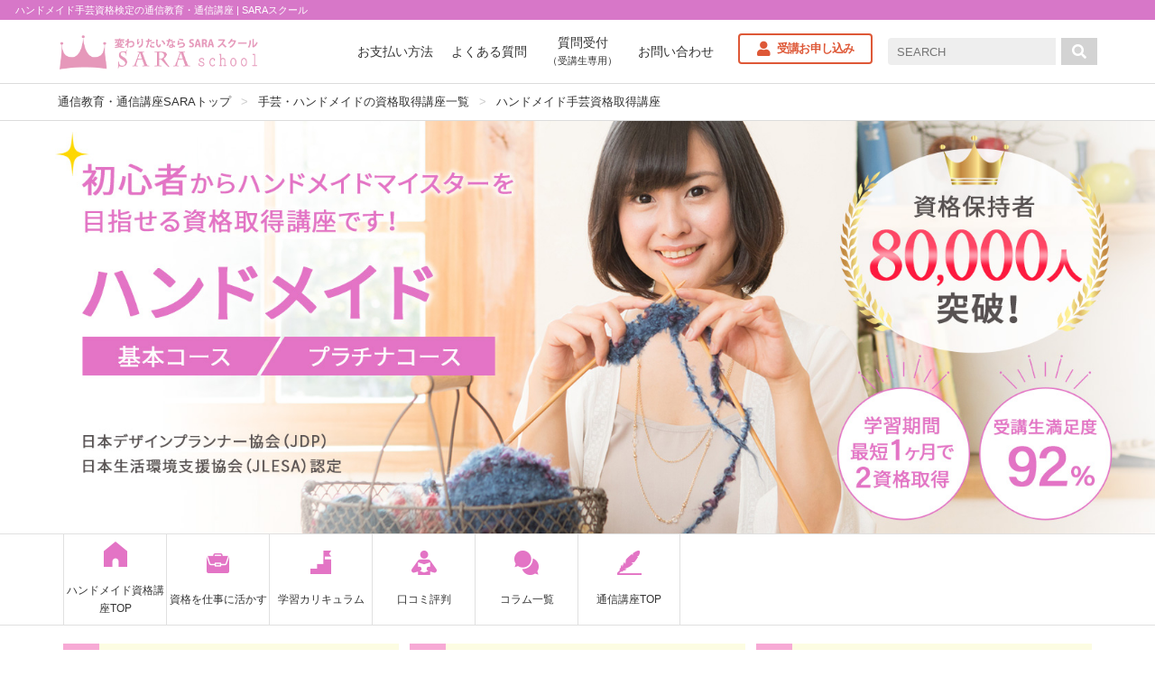

--- FILE ---
content_type: text/html; charset=UTF-8
request_url: https://www.saraschool.net/syugei/handmade/
body_size: 21654
content:
<!DOCTYPE html>
<html lang="ja">
<head>
	<meta charset="UTF-8">
	<meta name="viewport" content="width=device-width, initial-scale=1.0">
	
	
	
	<!-- Google Tag Manager -->
	<script async>(function(w,d,s,l,i){w[l]=w[l]||[];w[l].push({'gtm.start':
	new Date().getTime(),event:'gtm.js'});var f=d.getElementsByTagName(s)[0],
	j=d.createElement(s),dl=l!='dataLayer'?'&l='+l:'';j.async=true;j.src=
	'https://www.googletagmanager.com/gtm.js?id='+i+dl;f.parentNode.insertBefore(j,f);
	})(window,document,'script','dataLayer','GTM-W2K4Q25');</script>
	<!-- End Google Tag Manager -->


	<title>ハンドメイド手芸資格検定の通信教育・通信講座 | SARAスクール</title>
  <script>
    var ajaxurl = 'https://www.saraschool.net/wp-admin/admin-ajax.php';
  </script>
<style id='wp-img-auto-sizes-contain-inline-css' type='text/css'>
img:is([sizes=auto i],[sizes^="auto," i]){contain-intrinsic-size:3000px 1500px}
/*# sourceURL=wp-img-auto-sizes-contain-inline-css */
</style>
<style id='wp-block-library-inline-css' type='text/css'>
:root{--wp-block-synced-color:#7a00df;--wp-block-synced-color--rgb:122,0,223;--wp-bound-block-color:var(--wp-block-synced-color);--wp-editor-canvas-background:#ddd;--wp-admin-theme-color:#007cba;--wp-admin-theme-color--rgb:0,124,186;--wp-admin-theme-color-darker-10:#006ba1;--wp-admin-theme-color-darker-10--rgb:0,107,160.5;--wp-admin-theme-color-darker-20:#005a87;--wp-admin-theme-color-darker-20--rgb:0,90,135;--wp-admin-border-width-focus:2px}@media (min-resolution:192dpi){:root{--wp-admin-border-width-focus:1.5px}}.wp-element-button{cursor:pointer}:root .has-very-light-gray-background-color{background-color:#eee}:root .has-very-dark-gray-background-color{background-color:#313131}:root .has-very-light-gray-color{color:#eee}:root .has-very-dark-gray-color{color:#313131}:root .has-vivid-green-cyan-to-vivid-cyan-blue-gradient-background{background:linear-gradient(135deg,#00d084,#0693e3)}:root .has-purple-crush-gradient-background{background:linear-gradient(135deg,#34e2e4,#4721fb 50%,#ab1dfe)}:root .has-hazy-dawn-gradient-background{background:linear-gradient(135deg,#faaca8,#dad0ec)}:root .has-subdued-olive-gradient-background{background:linear-gradient(135deg,#fafae1,#67a671)}:root .has-atomic-cream-gradient-background{background:linear-gradient(135deg,#fdd79a,#004a59)}:root .has-nightshade-gradient-background{background:linear-gradient(135deg,#330968,#31cdcf)}:root .has-midnight-gradient-background{background:linear-gradient(135deg,#020381,#2874fc)}:root{--wp--preset--font-size--normal:16px;--wp--preset--font-size--huge:42px}.has-regular-font-size{font-size:1em}.has-larger-font-size{font-size:2.625em}.has-normal-font-size{font-size:var(--wp--preset--font-size--normal)}.has-huge-font-size{font-size:var(--wp--preset--font-size--huge)}.has-text-align-center{text-align:center}.has-text-align-left{text-align:left}.has-text-align-right{text-align:right}.has-fit-text{white-space:nowrap!important}#end-resizable-editor-section{display:none}.aligncenter{clear:both}.items-justified-left{justify-content:flex-start}.items-justified-center{justify-content:center}.items-justified-right{justify-content:flex-end}.items-justified-space-between{justify-content:space-between}.screen-reader-text{border:0;clip-path:inset(50%);height:1px;margin:-1px;overflow:hidden;padding:0;position:absolute;width:1px;word-wrap:normal!important}.screen-reader-text:focus{background-color:#ddd;clip-path:none;color:#444;display:block;font-size:1em;height:auto;left:5px;line-height:normal;padding:15px 23px 14px;text-decoration:none;top:5px;width:auto;z-index:100000}html :where(.has-border-color){border-style:solid}html :where([style*=border-top-color]){border-top-style:solid}html :where([style*=border-right-color]){border-right-style:solid}html :where([style*=border-bottom-color]){border-bottom-style:solid}html :where([style*=border-left-color]){border-left-style:solid}html :where([style*=border-width]){border-style:solid}html :where([style*=border-top-width]){border-top-style:solid}html :where([style*=border-right-width]){border-right-style:solid}html :where([style*=border-bottom-width]){border-bottom-style:solid}html :where([style*=border-left-width]){border-left-style:solid}html :where(img[class*=wp-image-]){height:auto;max-width:100%}:where(figure){margin:0 0 1em}html :where(.is-position-sticky){--wp-admin--admin-bar--position-offset:var(--wp-admin--admin-bar--height,0px)}@media screen and (max-width:600px){html :where(.is-position-sticky){--wp-admin--admin-bar--position-offset:0px}}

/*# sourceURL=wp-block-library-inline-css */
</style><style id='global-styles-inline-css' type='text/css'>
:root{--wp--preset--aspect-ratio--square: 1;--wp--preset--aspect-ratio--4-3: 4/3;--wp--preset--aspect-ratio--3-4: 3/4;--wp--preset--aspect-ratio--3-2: 3/2;--wp--preset--aspect-ratio--2-3: 2/3;--wp--preset--aspect-ratio--16-9: 16/9;--wp--preset--aspect-ratio--9-16: 9/16;--wp--preset--color--black: #000000;--wp--preset--color--cyan-bluish-gray: #abb8c3;--wp--preset--color--white: #ffffff;--wp--preset--color--pale-pink: #f78da7;--wp--preset--color--vivid-red: #cf2e2e;--wp--preset--color--luminous-vivid-orange: #ff6900;--wp--preset--color--luminous-vivid-amber: #fcb900;--wp--preset--color--light-green-cyan: #7bdcb5;--wp--preset--color--vivid-green-cyan: #00d084;--wp--preset--color--pale-cyan-blue: #8ed1fc;--wp--preset--color--vivid-cyan-blue: #0693e3;--wp--preset--color--vivid-purple: #9b51e0;--wp--preset--gradient--vivid-cyan-blue-to-vivid-purple: linear-gradient(135deg,rgb(6,147,227) 0%,rgb(155,81,224) 100%);--wp--preset--gradient--light-green-cyan-to-vivid-green-cyan: linear-gradient(135deg,rgb(122,220,180) 0%,rgb(0,208,130) 100%);--wp--preset--gradient--luminous-vivid-amber-to-luminous-vivid-orange: linear-gradient(135deg,rgb(252,185,0) 0%,rgb(255,105,0) 100%);--wp--preset--gradient--luminous-vivid-orange-to-vivid-red: linear-gradient(135deg,rgb(255,105,0) 0%,rgb(207,46,46) 100%);--wp--preset--gradient--very-light-gray-to-cyan-bluish-gray: linear-gradient(135deg,rgb(238,238,238) 0%,rgb(169,184,195) 100%);--wp--preset--gradient--cool-to-warm-spectrum: linear-gradient(135deg,rgb(74,234,220) 0%,rgb(151,120,209) 20%,rgb(207,42,186) 40%,rgb(238,44,130) 60%,rgb(251,105,98) 80%,rgb(254,248,76) 100%);--wp--preset--gradient--blush-light-purple: linear-gradient(135deg,rgb(255,206,236) 0%,rgb(152,150,240) 100%);--wp--preset--gradient--blush-bordeaux: linear-gradient(135deg,rgb(254,205,165) 0%,rgb(254,45,45) 50%,rgb(107,0,62) 100%);--wp--preset--gradient--luminous-dusk: linear-gradient(135deg,rgb(255,203,112) 0%,rgb(199,81,192) 50%,rgb(65,88,208) 100%);--wp--preset--gradient--pale-ocean: linear-gradient(135deg,rgb(255,245,203) 0%,rgb(182,227,212) 50%,rgb(51,167,181) 100%);--wp--preset--gradient--electric-grass: linear-gradient(135deg,rgb(202,248,128) 0%,rgb(113,206,126) 100%);--wp--preset--gradient--midnight: linear-gradient(135deg,rgb(2,3,129) 0%,rgb(40,116,252) 100%);--wp--preset--font-size--small: 13px;--wp--preset--font-size--medium: 20px;--wp--preset--font-size--large: 36px;--wp--preset--font-size--x-large: 42px;--wp--preset--spacing--20: 0.44rem;--wp--preset--spacing--30: 0.67rem;--wp--preset--spacing--40: 1rem;--wp--preset--spacing--50: 1.5rem;--wp--preset--spacing--60: 2.25rem;--wp--preset--spacing--70: 3.38rem;--wp--preset--spacing--80: 5.06rem;--wp--preset--shadow--natural: 6px 6px 9px rgba(0, 0, 0, 0.2);--wp--preset--shadow--deep: 12px 12px 50px rgba(0, 0, 0, 0.4);--wp--preset--shadow--sharp: 6px 6px 0px rgba(0, 0, 0, 0.2);--wp--preset--shadow--outlined: 6px 6px 0px -3px rgb(255, 255, 255), 6px 6px rgb(0, 0, 0);--wp--preset--shadow--crisp: 6px 6px 0px rgb(0, 0, 0);}:where(.is-layout-flex){gap: 0.5em;}:where(.is-layout-grid){gap: 0.5em;}body .is-layout-flex{display: flex;}.is-layout-flex{flex-wrap: wrap;align-items: center;}.is-layout-flex > :is(*, div){margin: 0;}body .is-layout-grid{display: grid;}.is-layout-grid > :is(*, div){margin: 0;}:where(.wp-block-columns.is-layout-flex){gap: 2em;}:where(.wp-block-columns.is-layout-grid){gap: 2em;}:where(.wp-block-post-template.is-layout-flex){gap: 1.25em;}:where(.wp-block-post-template.is-layout-grid){gap: 1.25em;}.has-black-color{color: var(--wp--preset--color--black) !important;}.has-cyan-bluish-gray-color{color: var(--wp--preset--color--cyan-bluish-gray) !important;}.has-white-color{color: var(--wp--preset--color--white) !important;}.has-pale-pink-color{color: var(--wp--preset--color--pale-pink) !important;}.has-vivid-red-color{color: var(--wp--preset--color--vivid-red) !important;}.has-luminous-vivid-orange-color{color: var(--wp--preset--color--luminous-vivid-orange) !important;}.has-luminous-vivid-amber-color{color: var(--wp--preset--color--luminous-vivid-amber) !important;}.has-light-green-cyan-color{color: var(--wp--preset--color--light-green-cyan) !important;}.has-vivid-green-cyan-color{color: var(--wp--preset--color--vivid-green-cyan) !important;}.has-pale-cyan-blue-color{color: var(--wp--preset--color--pale-cyan-blue) !important;}.has-vivid-cyan-blue-color{color: var(--wp--preset--color--vivid-cyan-blue) !important;}.has-vivid-purple-color{color: var(--wp--preset--color--vivid-purple) !important;}.has-black-background-color{background-color: var(--wp--preset--color--black) !important;}.has-cyan-bluish-gray-background-color{background-color: var(--wp--preset--color--cyan-bluish-gray) !important;}.has-white-background-color{background-color: var(--wp--preset--color--white) !important;}.has-pale-pink-background-color{background-color: var(--wp--preset--color--pale-pink) !important;}.has-vivid-red-background-color{background-color: var(--wp--preset--color--vivid-red) !important;}.has-luminous-vivid-orange-background-color{background-color: var(--wp--preset--color--luminous-vivid-orange) !important;}.has-luminous-vivid-amber-background-color{background-color: var(--wp--preset--color--luminous-vivid-amber) !important;}.has-light-green-cyan-background-color{background-color: var(--wp--preset--color--light-green-cyan) !important;}.has-vivid-green-cyan-background-color{background-color: var(--wp--preset--color--vivid-green-cyan) !important;}.has-pale-cyan-blue-background-color{background-color: var(--wp--preset--color--pale-cyan-blue) !important;}.has-vivid-cyan-blue-background-color{background-color: var(--wp--preset--color--vivid-cyan-blue) !important;}.has-vivid-purple-background-color{background-color: var(--wp--preset--color--vivid-purple) !important;}.has-black-border-color{border-color: var(--wp--preset--color--black) !important;}.has-cyan-bluish-gray-border-color{border-color: var(--wp--preset--color--cyan-bluish-gray) !important;}.has-white-border-color{border-color: var(--wp--preset--color--white) !important;}.has-pale-pink-border-color{border-color: var(--wp--preset--color--pale-pink) !important;}.has-vivid-red-border-color{border-color: var(--wp--preset--color--vivid-red) !important;}.has-luminous-vivid-orange-border-color{border-color: var(--wp--preset--color--luminous-vivid-orange) !important;}.has-luminous-vivid-amber-border-color{border-color: var(--wp--preset--color--luminous-vivid-amber) !important;}.has-light-green-cyan-border-color{border-color: var(--wp--preset--color--light-green-cyan) !important;}.has-vivid-green-cyan-border-color{border-color: var(--wp--preset--color--vivid-green-cyan) !important;}.has-pale-cyan-blue-border-color{border-color: var(--wp--preset--color--pale-cyan-blue) !important;}.has-vivid-cyan-blue-border-color{border-color: var(--wp--preset--color--vivid-cyan-blue) !important;}.has-vivid-purple-border-color{border-color: var(--wp--preset--color--vivid-purple) !important;}.has-vivid-cyan-blue-to-vivid-purple-gradient-background{background: var(--wp--preset--gradient--vivid-cyan-blue-to-vivid-purple) !important;}.has-light-green-cyan-to-vivid-green-cyan-gradient-background{background: var(--wp--preset--gradient--light-green-cyan-to-vivid-green-cyan) !important;}.has-luminous-vivid-amber-to-luminous-vivid-orange-gradient-background{background: var(--wp--preset--gradient--luminous-vivid-amber-to-luminous-vivid-orange) !important;}.has-luminous-vivid-orange-to-vivid-red-gradient-background{background: var(--wp--preset--gradient--luminous-vivid-orange-to-vivid-red) !important;}.has-very-light-gray-to-cyan-bluish-gray-gradient-background{background: var(--wp--preset--gradient--very-light-gray-to-cyan-bluish-gray) !important;}.has-cool-to-warm-spectrum-gradient-background{background: var(--wp--preset--gradient--cool-to-warm-spectrum) !important;}.has-blush-light-purple-gradient-background{background: var(--wp--preset--gradient--blush-light-purple) !important;}.has-blush-bordeaux-gradient-background{background: var(--wp--preset--gradient--blush-bordeaux) !important;}.has-luminous-dusk-gradient-background{background: var(--wp--preset--gradient--luminous-dusk) !important;}.has-pale-ocean-gradient-background{background: var(--wp--preset--gradient--pale-ocean) !important;}.has-electric-grass-gradient-background{background: var(--wp--preset--gradient--electric-grass) !important;}.has-midnight-gradient-background{background: var(--wp--preset--gradient--midnight) !important;}.has-small-font-size{font-size: var(--wp--preset--font-size--small) !important;}.has-medium-font-size{font-size: var(--wp--preset--font-size--medium) !important;}.has-large-font-size{font-size: var(--wp--preset--font-size--large) !important;}.has-x-large-font-size{font-size: var(--wp--preset--font-size--x-large) !important;}
/*# sourceURL=global-styles-inline-css */
</style>

<style id='classic-theme-styles-inline-css' type='text/css'>
/*! This file is auto-generated */
.wp-block-button__link{color:#fff;background-color:#32373c;border-radius:9999px;box-shadow:none;text-decoration:none;padding:calc(.667em + 2px) calc(1.333em + 2px);font-size:1.125em}.wp-block-file__button{background:#32373c;color:#fff;text-decoration:none}
/*# sourceURL=/wp-includes/css/classic-themes.min.css */
</style>
<link rel='stylesheet' id='ez-toc-css' href='https://www.saraschool.net/wp-content/plugins/easy-table-of-contents/assets/css/screen.min.css?ver=2.0.79.2' type='text/css' media='all' />
<style id='ez-toc-inline-css' type='text/css'>
div#ez-toc-container .ez-toc-title {font-size: 120%;}div#ez-toc-container .ez-toc-title {font-weight: 500;}div#ez-toc-container ul li , div#ez-toc-container ul li a {font-size: 95%;}div#ez-toc-container ul li , div#ez-toc-container ul li a {font-weight: 500;}div#ez-toc-container nav ul ul li {font-size: 90%;}.ez-toc-box-title {font-weight: bold; margin-bottom: 10px; text-align: center; text-transform: uppercase; letter-spacing: 1px; color: #666; padding-bottom: 5px;position:absolute;top:-4%;left:5%;background-color: inherit;transition: top 0.3s ease;}.ez-toc-box-title.toc-closed {top:-25%;}
.ez-toc-container-direction {direction: ltr;}.ez-toc-counter ul{counter-reset: item ;}.ez-toc-counter nav ul li a::before {content: counters(item, '.', decimal) '. ';display: inline-block;counter-increment: item;flex-grow: 0;flex-shrink: 0;margin-right: .2em; float: left; }.ez-toc-widget-direction {direction: ltr;}.ez-toc-widget-container ul{counter-reset: item ;}.ez-toc-widget-container nav ul li a::before {content: counters(item, '.', decimal) '. ';display: inline-block;counter-increment: item;flex-grow: 0;flex-shrink: 0;margin-right: .2em; float: left; }
/*# sourceURL=ez-toc-inline-css */
</style>
<link rel='stylesheet' id='course-import-css' href='https://www.saraschool.net/wp-content/themes/sara/assets/common/css/course/import.css?ver=1741252183' type='text/css' media='all' />
<link rel='stylesheet' id='common-style-css' href='https://www.saraschool.net/wp-content/themes/sara/assets/common/css/style.css?ver=1741252208' type='text/css' media='all' />
<link rel='stylesheet' id='fw6-css' href='https://www.saraschool.net/wp-content/themes/sara/assets/css/library/all.min.css?ver=6.7.2' type='text/css' media='all' />
<link rel='stylesheet' id='header-footer-css' href='https://www.saraschool.net/wp-content/themes/sara/assets/css/header_footer.css?ver=1759992631' type='text/css' media='all' />
<link rel='stylesheet' id='header-style-css' href='https://www.saraschool.net/wp-content/themes/sara/assets/css/header_navi.css?ver=1741252268' type='text/css' media='all' />
<link rel='stylesheet' id='screen-css' href='https://www.saraschool.net/wp-content/themes/sara/assets/css/screen.min.css?ver=1769627818.5223' type='text/css' media='all' />
<link rel='stylesheet' id='common-css-css' href='https://www.saraschool.net/wp-content/themes/sara/assets/css/common.css?ver=1764668632' type='text/css' media='all' />
<link rel='stylesheet' id='global-nav-css' href='https://www.saraschool.net/wp-content/themes/sara/assets/css/global_nav.css?ver=1741252244' type='text/css' media='all' />
<link rel='stylesheet' id='color-icon-css' href='https://www.saraschool.net/wp-content/themes/sara/assets/css/kouza_color_icon.css?ver=1757310914' type='text/css' media='all' />
<link rel='stylesheet' id='yt-style-css' href='https://www.saraschool.net/wp-content/themes/sara/assets/js/library/lite-youtube-embed/lite-yt-embed.css?ver=1.0.0' type='text/css' media='all' />
<link rel='stylesheet' id='slick-style-css' href='https://www.saraschool.net/wp-content/themes/sara/assets/css/library/slick.min.css?ver=1.0.1' type='text/css' media='all' />
<link rel='stylesheet' id='shikaku-top-css-css' href='https://www.saraschool.net/wp-content/themes/sara/assets/css/shikaku_top.css?ver=1764581764' type='text/css' media='all' />
<link rel='stylesheet' id='kouza-hybrid-css' href='https://www.saraschool.net/wp-content/themes/sara/assets/css/kouza-hybrid.css?ver=1767778081' type='text/css' media='all' />
<script  src="https://www.saraschool.net/wp-content/themes/sara/assets/js/library/jquery-1.12.4.min.js?ver=1.12.4" id="jquery-js"></script>
<script  src="https://www.saraschool.net/wp-content/themes/sara/assets/js/desvg.js?ver=1.0.0" id="desvg-js"></script>
<link rel="https://api.w.org/" href="https://www.saraschool.net/wp-json/" /><link rel="alternate" title="JSON" type="application/json" href="https://www.saraschool.net/wp-json/wp/v2/pages/562" /><link rel="canonical" href="https://www.saraschool.net/syugei/handmade/" />

        <!-- plugin insert -->
        <script type="application/ld+json">
            {
    "@context": "http://schema.org/",
    "@graph": [
        {
            "@type": "Organization",
            "name": "【公式】通信教育講座・資格のSARAスクール",
            "url": "https://www.saraschool.net/",
            "logo": {
                "@type": "ImageObject",
                "@id": "https://www.saraschool.net/#scroll_top",
                "url": "https://www.saraschool.net/common/img/header/logo.png",
                "width": 227,
                "height": 39
            }
        },
        {
            "@type": "WebSite",
            "name": "【公式】通信教育講座・資格のSARAスクール",
            "url": "https://www.saraschool.net/",
            "potentialAction": {
                "@type": "SearchAction",
                "target": "https://www.saraschool.net/?s={search_term}",
                "query-input": "required name=search_term"
            }
        }
    ],
    "@type": "Article",
    "mainEntityOfPage": {
        "@type": "WebPage",
        "@id": "https://www.saraschool.net/syugei/handmade/"
    },
    "headline": "ハンドメイド手芸資格取得講座",
    "image": "https://www.saraschool.net/wp-content/uploads/2025/09/handmade_pc-300x107.jpg",
    "description": "ハンドメイド資格 趣味として楽しむだけでなく、作品販売や教室運営など仕事にもつなげられると注目されているのが、ハンドメイ…",
    "publisher": {
        "@type": "Organization",
        "name": "【公式】通信教育講座・資格のSARAスクール",
        "logo": {
            "@type": "ImageObject",
            "url": "https://www.saraschool.net/wp-content/themes/sara/assets/images/front-page/img_sara_head_new.jpg"
        }
    },
    "author": {
        "@type": "Person",
        "name": "Nekoko"
    },
    "datePublished": "2025-09-17",
    "dateModified": "2025-12-19"
}        </script>
<!-- Favicon Rotator -->
<link rel="shortcut icon" href="https://www.saraschool.net/wp-content/uploads/2024/02/favicon-1.png" />
<link rel="apple-touch-icon-precomposed" href="https://www.saraschool.net/wp-content/uploads/2024/02/apple-touch-icon-precomposed.png" />
<!-- End Favicon Rotator -->

			<meta name="keywords" content="">
			<meta name="description" content="ハンドメイドの手芸資格・検定の通信教育・通信講座ならSARAスクール！手芸・クラフトの基礎から学び、ハンドメイドでアクセサリーなどの制作ができるようになり、資格取得で更に女子力アップ！SARAの資格講座は基本コースとプラチナコースがあり、資格協会に認定されています。">
			<meta property="og:title" content="ハンドメイド手芸資格検定の通信教育・通信講座 | SARAスクール">
			<meta property="og:type" content="article">
			<meta property="og:url" content="https://www.saraschool.net/syugei/handmade/">
			<meta property="og:image" content="https://www.saraschool.net/wp-content/uploads/2025/09/handmade_pc.jpg">
			<meta property="og:site_name"  content="【公式】通信教育講座・資格のSARAスクール">
			<meta property="og:description" content="ハンドメイドの手芸資格・検定の通信教育・通信講座ならSARAスクール！手芸・クラフトの基礎から学び、ハンドメイドでアクセサリーなどの制作ができるようになり、資格取得で更に女子力アップ！SARAの資格講座は基本コースとプラチナコースがあり、資格協会に認定されています。">
						<meta property="fb:app_id" content="xxxxxxxxxx">
						<meta name="twitter:card" content="summary_large_image">

	<link rel="icon" href="https://www.saraschool.net/wp-content/uploads/2020/12/cropped-ffc5fdbbc29156ab52b93fc5fd59c80c-32x32.jpg" sizes="32x32" />
<link rel="icon" href="https://www.saraschool.net/wp-content/uploads/2020/12/cropped-ffc5fdbbc29156ab52b93fc5fd59c80c-192x192.jpg" sizes="192x192" />
<link rel="apple-touch-icon" href="https://www.saraschool.net/wp-content/uploads/2020/12/cropped-ffc5fdbbc29156ab52b93fc5fd59c80c-180x180.jpg" />
<meta name="msapplication-TileImage" content="https://www.saraschool.net/wp-content/uploads/2020/12/cropped-ffc5fdbbc29156ab52b93fc5fd59c80c-270x270.jpg" />

</head>


<body class="course kouza-page kouza-child ">

	
	<!-- Google Tag Manager (noscript) -->
	<noscript><iframe src="https://www.googletagmanager.com/ns.html?id=GTM-W2K4Q25"
	height="0" width="0" style="display:none;visibility:hidden"></iframe></noscript>
	<!-- End Google Tag Manager (noscript) -->


	<div class="header_topbar">
		<div class="page_name">ハンドメイド手芸資格検定の通信教育・通信講座 | SARAスクール</div>
	</div>

	<div class="header_wrapper">

		<div class="site_logo"><a href="https://www.saraschool.net/" id="scroll_top"><img src="/common/img/header/logo_new.gif" width="711" height="124" alt="SARAスクールジャパンの資格・通信教育講座" /></a></div>

		<div class="head_menu_area">
			<ul class="menu_list">
				<li><a href="/shiharai/">お支払い方法</a></li>
				<li><a href="/support/">よくある質問</a></li>
				<li><a href="/jyukou/">質問受付<br><span class="menu_small">（受講生専用）</span></a></li>
				<li><a href="/toisara/">お問い合わせ</a></li>
			</ul>
			<div class="offer_btn"><a href="/application-course">受講お申し込み</a></div>
			<div class="inner_search"><form method="get" action="https://www.saraschool.net/" class="search_container">
	<input type="text" name="kensaku" value="" placeholder="SEARCH">
	<input type="submit" class="fas" value="&#xf002;">
</form>
</div>
		</div>

		<!-- ハンバーガーメニュー -->
		<div class="sp_head_menu">

			<!-- ハンバーガーメニューの表示・非表示を切り替えるチェックボックス -->
			<input type="checkbox" name="navToggle" id="navToggle" class="nav-toggle">

			<!-- ハンバーガーメニューのアイコン -->
			<label for="navToggle" class="btn-burger">
				<span class="icon"></span>
			</label>

			<!-- 表示されるメニューの中身 -->

			<div class="nav_area">
				<ul class="nav_list">
					<li><a href="/course/choose/" class="fas menu_find">ぴったりな講座を見つける</a></li>
					<li><a href="/course/" class="fas menu_decided">気になる講座が決まっている</a></li>
					<li><a href="/kuchikomi/" class="fas menu_voice">お客様の声・体験談</a></li>
					<li><a href="/toisara/" class="fas menu_b_contact">受講前のお問い合わせ</a></li>
					<li><a href="/jyukou/" class="fas menu_a_contact">受講後のお問い合わせ</a></li>
					<li><a href="/support/" class="fas menu_faq">よくある質問</a></li>
					<li><a href="/shiharai/" class="fas menu_payment">配送・お支払い方法について</a></li>
				</ul>
				<ul class="offer_btn">
					<li class="doc_req"><a href="/document-request">資料請求</a></li>
					<li class="app_req"><a href="/application-course">受講お申し込み</a></li>
				</ul>
			</div>

		</div>

	</div>

	<!-- Breadcrumbs -->
	<div class="header_breadcrumb">
	<dl>
		<dt>現在位置</dt>
		<dd>
								<a href="https://www.saraschool.net/">通信教育・通信講座SARAトップ</a> >
																						<a href="https://www.saraschool.net/syugei/">手芸・ハンドメイドの資格取得講座一覧</a> >
																<a href="https://www.saraschool.net/syugei/handmade/">ハンドメイド手芸資格取得講座</a>
											<!-- <a href="https://www.saraschool.net/syugei/handmade/">ハンドメイド手芸資格取得講座</a> -->
										</dd>
	</dl>
</div>

<script defer type="application/ld+json">
	{
		"@context": "http://schema.org",
		"@type": "BreadcrumbList",
		"itemListElement": [
											 {
						"@type": "ListItem",
						"position": 1,
						"item": {
							"@id": "https://www.saraschool.net",
							"name": "通信教育・通信講座のSARAスクールJAPAN"
						}
					}, {
						"@type": "ListItem",
						"position": 2,
						"item": {
							"@id": "https://www.saraschool.net/syugei/",
							"name": "手芸・ハンドメイドの資格取得講座一覧"
						}
					}, {
						"@type": "ListItem",
						"position": 3,
						"item": {
							"@id": "https://www.saraschool.net/syugei/handmade/",
							"name": "ハンドメイド手芸資格取得講座"
						}
					}
									]
	}
</script>	<!-- Breadcrumbs -->
<!-- メイン画像 -->
<div id="mainImageArea">
<picture>
	<source media="(min-width: 481px)" srcset="https://www.saraschool.net/wp-content/uploads/2025/09/handmade_pc.jpg">
	<source media="(max-width: 480px)" srcset="https://www.saraschool.net/wp-content/uploads/2025/09/handmade_sp_mv8.jpg">
	<img src="https://www.saraschool.net/wp-content/uploads/2025/09/handmade_pc.jpg" width="1680" height="601" alt="ハンドメイド手芸資格取得講座の通信教育講座"/>
	</picture>
</div>
<!-- // メイン画像 -->

<!-- Navigation -->

<div id="pageNav">

	 <div id="pageNavMenu" class="pageNavMenu course_syugei cf">
	
	﻿
<ul class="cf">
<li class="icon01 top"><a href="/syugei/handmade/"><img src="/common/img/navi/handmade/nav_icon_01_off.png" alt="ハンドメイド資格講座TOP">ハンドメイド資格講座TOP</a></li>
<li class="icon02 sub"><a href="/syugei/handmade/work/"><img src="/common/img/navi/handmade/nav_icon_04_off.png" alt="ハンドメイド資格を仕事に活かす">資格を仕事に活かす</a></li>
<li class="icon03 sub"><a href="/syugei/handmade/curriculum/"><img src="/common/img/navi/handmade/nav_icon_05_off.png" alt="ハンドメイド学習カリキュラム">学習カリキュラム</a></li>
<li class="icon04 sub"><a href="https://www.saraschool.net/syugei/handmade/kuchikomi/"><img src="/common/img/navi/handmade/nav_icon_06_off.png" alt="ハンドメイド資格口コミ評判">口コミ評判</a></li>
<li class="icon06 sub"><a href="/syugei/handmade/column/"><img src="/common/img/navi/handmade/nav_icon_08_off.png" alt="ハンドメイドコラム一覧">コラム一覧</a></li>
<li class="icon08 last"><a href="https://www.saraschool.net/"><img src="/common/img/navi/handmade/nav_icon_10_off.png" alt="通信講座TOP">通信講座TOP</a></li>
</ul>

	</div>

</div><!-- // Navigation -->

<!-- Yotpoスター表示 -->
<div class="yotpo-star">
	<div class="review_title">資格講座のレビュー</div>
	<div class="yotpo bottomLine"
	data-product-id="8"
	data-url="https://www.saraschool.net/syugei/handmade/">
	</div>
</div>
<!-- // Yotpoスター表示 -->

<!-- 講座プライスインフォ -->

<!-- 講座キャッチ -->
<ul class="catch_area">
	<li><span class="head"><img src="https://www.saraschool.net/wp-content/themes/sara/assets/images/icon_kouza_catchhead.svg"></span>累計受講者数<span class="emp">80,000人</span>突破！</li>
	<li><span class="head"><img src="https://www.saraschool.net/wp-content/themes/sara/assets/images/icon_kouza_catchhead.svg"></span><span class="emp">初学者92％！</span>簡単カリキュラム！</li>
	<li><span class="head"><img src="https://www.saraschool.net/wp-content/themes/sara/assets/images/icon_kouza_catchhead.svg"></span><span class="emp">自宅で試験OK！</span>在宅受験に対応！</li>
</ul>

<ul class="inspect_notice">
	<li class="notice_cont">※1 資格保持者：販売開始～24年11月30日の累計資格保持者数</li>
	<li class="notice_cont">※2 23年受講生様アンケート回答</li>
	<li class="notice_cont">※ 満足度：23年受講生様アンケート回答の満足度</li>
</ul>

<!-- 講座ニュース -->

<div class="kouza_news_area">

	<h2 class="news_title">講座 News</h2>

	<ul class="kouza_news_list">
					<li class="news_cont">小倉優子(ゆうこりん)さんが、食育健康アドバイザー®と管理健康栄養インストラクター®資格を取得した事を公表されました。</li>
					<li class="news_cont">Kis-My-Ft2の藤ヶ谷太輔さんが子供心理カウンセラーとチャイルド心理カウンセラーを取得した事を公表されました。</li>
			</ul>

</div>



<div class="kouza_order_area hybrid">

	<div class="inner_area">

		<div class="btn_area">
			<a href="/application-course/?type=online&app_course=ハンドメイドプラチナコース（オンライン）?79,800円?8">
				<picture>
					<source media="(max-width:480px)" srcset="https://www.saraschool.net/wp-content/themes/sara/assets/images/offer_application_btn_hybrid_online_sp.svg">
					<img src="https://www.saraschool.net/wp-content/themes/sara/assets/images/offer_application_btn_hybrid_online.svg" alt="受講申し込み">
				</picture>
			</a>
		</div>
		<div class="btn_area">
			<a href="/application-course/?type=hybrid&app_course=ハンドメイドプラチナコース?79,800円?8">
				<picture>
					<source media="(max-width:480px)" srcset="https://www.saraschool.net/wp-content/themes/sara/assets/images/offer_application_btn_hybrid_paper_sp.svg">
					<img src="https://www.saraschool.net/wp-content/themes/sara/assets/images/offer_application_btn_hybrid_paper.svg" alt="受講申し込み">
				</picture>
			</a>
		</div>
		<div class="btn_area">
			<a href="/document-request/?select=ハンドメイド&sg=handmade&type=online&id=8">
				<picture>
					<source media="(max-width:480px)" srcset="https://www.saraschool.net/wp-content/themes/sara/assets/images/offer_document_btn_sp.svg">
					<img src="https://www.saraschool.net/wp-content/themes/sara/assets/images/offer_document_btn.svg" alt="受講申し込み">
				</picture>
			</a>
		</div>

		<!-- <div class="document_request_btn">
			<div class="doc_fukidashi">もっと詳しく</div>
			<a href="/document-request/?select=ハンドメイド&sg=handmade&type=online&id=8">
				<span class="str_red">無料</span>で資料請求
			</a>
		</div>
		<div class="application_request_btn">
			<div class="app_fukidashi border">簡単ステップ！</div>
			<a href="/application-course/?type=hybrid&app_course=ハンドメイドプラチナコース?79,800円?8">今すぐ受講お申し込み</a>
		</div> -->

	</div>

</div>

<!-- コンテンツ内リンク -->
<!-- コンテンツ内リンクここまで -->

<!-- Main Contents -->
<div id="mainContainer" >

	<div id="mainArea" class="one-column">

		<div class="course_handmade">

			<!-- 〜になるには ＆ 知識を証明する資格 -->
						<!-- 〜になるには ＆ 知識を証明する資格ここまで -->

			<!-- プラチナコースがおすすめ -->
			
<div class="recommend_platinum">

	<div class="top-banner">オンライン講座は最短1ヶ月で資格取得可能！</div>

	<div class="kouza_section_title">
		<h1 class="title_txt"><span class="inner_kouza_name">ハンドメイド</span><br>プラチナコースがおススメ！</h1>
		<div class="corner-top-right"></div>
		<div class="corner-bottom-left"></div>
	</div>

	<div class="course-options">
		<img src="https://www.saraschool.net/wp-content/themes/sara/assets/images/hybrid-online/recommend_platinum/img_recommend_platinum_hybrid.svg" alt="プラチナコースがおすすめ">
	</div>

	<div class="features-section">
		<div class="concerns-box">
			<div class="header">こんな悩みを抱えていませんか？</div>
			<div class="item">試験会場に行く時間がない</div>
			<div class="item">初心者なので勉強できるか不安</div>
			<div class="item">資格が取得できるか心配</div>
		</div>

		<div class="arrow">▶</div>

		<div class="benefits-box">
			<div class="header">本講座の特徴</div>
			<div class="item">在宅で資格取得</div>
			<div class="item">1度の学習で2資格取得</div>
			<div class="item">初心者でも簡単に学べる</div>
			<div class="item">協会認定校だから安全資格</div>
		</div>
	</div>
</div>

			<!-- 安心して受講 -->
			<div class="taking_everyone">

	<h2 class="kouza_section_title">
		<span class="title_txt">どなたでも安心して<br>受講できます</span>
		<div class="corner-top-right"></div>
		<div class="corner-bottom-left"></div>
	</h2>

	<ul class="taking_list">
		<li class="list_contents">
			<div class="list_image"><img src="https://www.saraschool.net/wp-content/themes/sara/assets/images/hybrid-online/taking_everyone/img_taking_everyone_01.jpg" alt="受講される92%の人が初心者の方です"></div>
			<div class="list_text">受講される92%の人が初心者の方です</div>
		</li>
		<li class="list_contents">
			<div class="list_image"><img src="https://www.saraschool.net/wp-content/themes/sara/assets/images/hybrid-online/taking_everyone/img_taking_everyone_02.jpg" alt="10代から70〜80代の方まで幅広く受講されています"></div>
			<div class="list_text">10代から70〜80代の方まで幅広く受講されています</div>
		</li>
	</ul>

</div>

			<!-- 受講者の体験談 -->
			


<div class="real_voice_area">

	<h2 class="kouza_section_title">
		<span class="title_txt">実際に合格された<br>受講者の体験談！</span>
		<div class="corner-top-right"></div>
		<div class="corner-bottom-left"></div>
	</h2>


	<div class="real_voice_list">

			<div class="list_cont_wrapper list_2">

			<div class="profile_area">
				<div class="voice_title">ご指導ありがとうございました。</div>
				<div class="voice_photo"><img src="https://www.saraschool.net/wp-content/uploads/2022/11/12e33337f43a3da76c113e89815208d8.jpg" alt="ご指導ありがとうございました。"></div>
				<div class="profile_info">長堂由佳 さん / 30代</div>
			</div>

			<p class="voice_txt">仕事や他の勉強とも平行しながら資格を取得できたのは、わかりやすいテキストと指導のおかげだと思います。<span>テキストと添削課題がメインだったので、隙間時間を活用でき勉強しやすかったです。</span>添削もしてくれるので、アドバイスを意識して勉強しました。今後は仕事でハンドメイドの業務も自信を持って取り組めそうです。</p>

		</div>

			<div class="list_cont_wrapper list_2">

			<div class="profile_area">
				<div class="voice_title">資格が一度で2つ取れること、自宅で試験受けられるので選びました。</div>
				<div class="voice_photo"><img src="https://www.saraschool.net/wp-content/uploads/2025/05/IMG_20250513_12294920250513-033441-e1747115289922.jpg" alt="資格が一度で2つ取れること、自宅で試験受けられるので選びました。"></div>
				<div class="profile_info">佐藤真由美 さん / 40代</div>
			</div>

			<p class="voice_txt">ハンドメイドが好きなので、ハンドメイドの知識をもっと色々得たくて学習しました。紅茶染め等、知らなかったこともあり嬉しかったです。<br />
<span>布や毛糸の素材について詳しく学べて良かったです。途中で添削があり助かりました。</span><br />
資格が一度で2つ取れること、自宅で試験受けられるので選びました。</p>

		</div>

	
	</div>


</div>


			<!-- ヒロミバナー -->
			<div class="hiromi_banner">
				<picture>
					<source media="(max-width: 480px)" srcset="https://www.saraschool.net/wp-content/themes/sara/assets/images/sponsor/img_kouza_hiromi_banner_sp.jpg">
					<img src="https://www.saraschool.net/wp-content/themes/sara/assets/images/sponsor/img_kouza_hiromi_banner_pc.jpg" alt="今なら間に合う！資格で自信を！">
				</picture>
			</div>

			<!-- オフィシャルスポンサー -->
			<div class="official_banner_area">
				<img src="https://www.saraschool.net/wp-content/themes/sara/assets/images/sponsor/sponsor_banner.png" alt="SARAスクールを運営している新生技術開発研究所は、福岡ソフトバンクホークスのオフィシャルスポンサーです">
			</div>

			
<div class="kouza_order_area hybrid">

	<div class="inner_area">

		<div class="btn_area">
			<a href="/application-course/?type=online&app_course=ハンドメイドプラチナコース（オンライン）?79,800円?8">
				<picture>
					<source media="(max-width:480px)" srcset="https://www.saraschool.net/wp-content/themes/sara/assets/images/offer_application_btn_hybrid_online_sp.svg">
					<img src="https://www.saraschool.net/wp-content/themes/sara/assets/images/offer_application_btn_hybrid_online.svg" alt="受講申し込み">
				</picture>
			</a>
		</div>
		<div class="btn_area">
			<a href="/application-course/?type=hybrid&app_course=ハンドメイドプラチナコース?79,800円?8">
				<picture>
					<source media="(max-width:480px)" srcset="https://www.saraschool.net/wp-content/themes/sara/assets/images/offer_application_btn_hybrid_paper_sp.svg">
					<img src="https://www.saraschool.net/wp-content/themes/sara/assets/images/offer_application_btn_hybrid_paper.svg" alt="受講申し込み">
				</picture>
			</a>
		</div>
		<div class="btn_area">
			<a href="/document-request/?select=ハンドメイド&sg=handmade&type=online&id=8">
				<picture>
					<source media="(max-width:480px)" srcset="https://www.saraschool.net/wp-content/themes/sara/assets/images/offer_document_btn_sp.svg">
					<img src="https://www.saraschool.net/wp-content/themes/sara/assets/images/offer_document_btn.svg" alt="受講申し込み">
				</picture>
			</a>
		</div>

		<!-- <div class="document_request_btn">
			<div class="doc_fukidashi">もっと詳しく</div>
			<a href="/document-request/?select=ハンドメイド&sg=handmade&type=online&id=8">
				<span class="str_red">無料</span>で資料請求
			</a>
		</div>
		<div class="application_request_btn">
			<div class="app_fukidashi border">簡単ステップ！</div>
			<a href="/application-course/?type=hybrid&app_course=ハンドメイドプラチナコース?79,800円?8">今すぐ受講お申し込み</a>
		</div> -->

	</div>

</div>

			<!-- カリキュラム -->
			
	<div class="kouza_top_curriculum_area">

		<h2 class="kouza_section_title">
			<span class="title_txt">基礎から安心して学べるカリキュラム</span>
			<div class="corner-top-right"></div>
			<div class="corner-bottom-left"></div>
		</h2>
		<div class="curriculum_catch">
			ハンドメイド資格取得が目指せる！<br>実用知識も身につく講座。
		</div>
		<ul class="curriculum_point_list">

			
				<li class="point_cont">
					<picture>
						<source media="(max-width: 480px)" srcset="https://www.saraschool.net/wp-content/uploads/2025/11/sara_hand01.jpg">
						<img src="https://www.saraschool.net/wp-content/uploads/2025/11/sara_hand01.jpg" alt="学習のポイント">
					</picture>
				</li>
			
				<li class="point_cont">
					<picture>
						<source media="(max-width: 480px)" srcset="https://www.saraschool.net/wp-content/uploads/2025/11/sara_hand02.jpg">
						<img src="https://www.saraschool.net/wp-content/uploads/2025/11/sara_hand02.jpg" alt="学習のポイント">
					</picture>
				</li>
			
				<li class="point_cont">
					<picture>
						<source media="(max-width: 480px)" srcset="https://www.saraschool.net/wp-content/uploads/2025/11/sara_hand03.jpg">
						<img src="https://www.saraschool.net/wp-content/uploads/2025/11/sara_hand03.jpg" alt="学習のポイント">
					</picture>
				</li>
			
				<li class="point_cont">
					<picture>
						<source media="(max-width: 480px)" srcset="https://www.saraschool.net/wp-content/uploads/2025/11/sara_hand04.jpg">
						<img src="https://www.saraschool.net/wp-content/uploads/2025/11/sara_hand04.jpg" alt="学習のポイント">
					</picture>
				</li>
											<!-- <li class="point_cont">
						<dl class="cont_list">
							<dt class="cont_title">学習のポイント<br />
<b>Warning</b>:  Undefined variable $maru in <b>/home/ryosek/saraschool.net/public_html/wp-content/themes/sara/hybrid-online/kouza_top_curriculum.php</b> on line <b>80</b><br />
</dt>
							<dd class="cont_catch"><br />
<b>Warning</b>:  Undefined variable $point_catch in <b>/home/ryosek/saraschool.net/public_html/wp-content/themes/sara/hybrid-online/kouza_top_curriculum.php</b> on line <b>81</b><br />
</dd>
							<dd class="cont_image">
								<img src="<br />
<b>Warning</b>:  Undefined variable $point_image in <b>/home/ryosek/saraschool.net/public_html/wp-content/themes/sara/hybrid-online/kouza_top_curriculum.php</b> on line <b>83</b><br />
" alt="学習のポイント<br />
<b>Warning</b>:  Undefined variable $maru in <b>/home/ryosek/saraschool.net/public_html/wp-content/themes/sara/hybrid-online/kouza_top_curriculum.php</b> on line <b>83</b><br />
">
							</dd>
							<dd class="cont_txt"><br />
<b>Warning</b>:  Undefined variable $point_text in <b>/home/ryosek/saraschool.net/public_html/wp-content/themes/sara/hybrid-online/kouza_top_curriculum.php</b> on line <b>85</b><br />
</dd>
						</dl>
					</li> -->
					</ul>

	</div>


			<!-- オンライン講座のメリット -->
			
			<!-- 取得できる資格・2つのコース -->
			
<div class="get_w_shikaku_area">

	<h2 class="kouza_section_title">
		<span class="title_txt">名刺や履歴書に記載できる<br>人気の2つの資格を<br>同時に取得できます！</span>
		<div class="corner-top-right"></div>
		<div class="corner-bottom-left"></div>
	</h2>

	<!-- スマホ用タブ -->
	<!-- <ul class="shikaku_list_tab ">

		
			<li class="tab_contents">
				<a href="#shikaku_list1">
					<span class="shikaku_text">取得できる<br>資格&#9312;</span>
				</a>
			</li>

		
			<li class="tab_contents">
				<a href="#shikaku_list2">
					<span class="shikaku_text">取得できる<br>資格&#9313;</span>
				</a>
			</li>

		
	</ul> -->

	<div class="shikaku_wrap">

		<!-- 資格リスト -->
		<ul class="shikaku_list ">

			
				<li class="list_contents">

					<dl class="contents_body">
						<dt class="contents_title">取得できる資格 &#9312;</dt>
						<dd class="shikaku_name">ハンドメイドマイスター</dd>
						<dd class="kyokai_name">日本デザインプランナー協会</dd>
						<dd class="nintei_img">
							<img src="https://www.saraschool.net/wp-content/uploads/2025/09/img_handmade_shikaku01.png" alt="ハンドメイドマイスター">
						</dd>
					</dl>

				</li>

			
				<li class="list_contents">

					<dl class="contents_body">
						<dt class="contents_title">取得できる資格 &#9313;</dt>
						<dd class="shikaku_name">手芸アドバイザー</dd>
						<dd class="kyokai_name">日本生活環境支援協会</dd>
						<dd class="nintei_img">
							<img src="https://www.saraschool.net/wp-content/uploads/2025/09/img_handmade_shikaku02.png" alt="手芸アドバイザー">
						</dd>
					</dl>

				</li>

			
		</ul>

	</div>

</div>

			<!-- 資格取得のメリット -->
			<div class="get_shikaku_merit">

	<div class="merit_banner">資格取得のメリット</div>

	<h2 class="kouza_section_title">
		<span class="title_txt">資格を活かして<br>様々な場面で活躍できます！</span>
		<div class="corner-top-right"></div>
		<div class="corner-bottom-left"></div>
	</h2>

	<ul class="merit_list_area">
		<li class="list_contents"><img src="https://www.saraschool.net/wp-content/themes/sara/assets/images/hybrid-online/get_shikaku_merit/img_shikaku_merit_01.png" alt="進学や就職に有利"></li>
		<li class="list_contents"><img src="https://www.saraschool.net/wp-content/themes/sara/assets/images/hybrid-online/get_shikaku_merit/img_shikaku_merit_02.png" alt="キャリアップに活かせる"></li>
		<li class="list_contents"><img src="https://www.saraschool.net/wp-content/themes/sara/assets/images/hybrid-online/get_shikaku_merit/img_shikaku_merit_03.png" alt="資格を活かして起業も可能！"></li>
		<li class="list_contents"><img src="https://www.saraschool.net/wp-content/themes/sara/assets/images/hybrid-online/get_shikaku_merit/img_shikaku_merit_04.png" alt="スキマ時間でプチ開業も出来る！"></li>
	</ul>

</div>
			<!-- 起業・開業について -->
			
<dl class="establish_info">
	<dt class="info_title">起業・開業について</dt>
	<dd class="info_message">業種や形態によっては法律などに基づいた届出や登録などが必要な場合がありますので、ご確認ください。</dd>
</dl>
			<!-- 選ばれる理由 -->
			
<div class="kouza_select_reason">

	<div class="select_reason_banner">受講生満足度92%達成！</div>

	<h2 class="kouza_section_title">
		<span class="title_txt">SARAスクールが選ばれる理由</span>
		<div class="corner-top-right"></div>
		<div class="corner-bottom-left"></div>
	</h2>

	<div class="select_reason_wrapper">

		
		<div id="reason_01" class="reason_section">

			<div class="section_list reason_list">

				<div class="contents_txt">

					<div class="point_num">Point<span class="num">1</span></div>

					<div class="contents_title">卒業後に活躍されている方が多数！</div>
					<p class="contents_summary">実際にハンドメイド資格講座を卒業されて資格を取得された方が活躍しています。<br>当スクールのポータルサイトnowsaraにて今頑張っている卒業生が活躍中です。</p>

											<ul class="txt_list">
													</ul>
					
				</div>

				<div class="contents_img"><img src="/wp-content/uploads/2023/10/img_point1.jpg" alt="卒業後に活躍されている方が多数！"></div>

			</div>

		</div>

		
		<div id="reason_02" class="reason_section">

			<div class="section_list reason_list">

				<div class="contents_txt">

					<div class="point_num">Point<span class="num">2</span></div>

					<div class="contents_title">受講生満足度92%達成！</div>
					<p class="contents_summary">講座修了後の満足度調査では、なんと「92%」の方が満足と回答！<br>学習された事がない初学者の方でも簡単に学べ、教材満足度86．2％も頂いております。</p>

											<ul class="txt_list">
													</ul>
					
				</div>

				<div class="contents_img"><img src="/wp-content/uploads/2023/10/img_point2.jpg" alt="受講生満足度92%達成！"></div>

			</div>

		</div>

		
		<div id="reason_03" class="reason_section">

			<div class="section_list reason_list">

				<div class="contents_txt">

					<div class="point_num">Point<span class="num">3</span></div>

					<div class="contents_title">手厚いサポート体制</div>
					<p class="contents_summary">学習中の質問対応は、無料で何回でも質問できます。さらに課題の提出は何度でも再提出可能です！添削を繰り返しながら、自宅にいながらハンドメイドの資格を取得する事ができます。</p>

											<ul class="txt_list">
													</ul>
					
				</div>

				<div class="contents_img"><img src="/wp-content/uploads/2023/10/img_point3.jpg" alt="手厚いサポート体制"></div>

			</div>

		</div>

		
		<div id="reason_04" class="reason_section">

			<div class="section_list reason_list">

				<div class="contents_txt">

					<div class="point_num">Point<span class="num">4</span></div>

					<div class="contents_title">資格試験に対応した人気教材！</div>
					<p class="contents_summary">はじめてハンドメイドを学ぶ方でも、ムリなく学べるオリジナル教材！プロが監修した教材と充実のカリキュラムでハンドメイド資格講座の平均合格率は、80％以上（23年11月時点、自社調べ）です。（プラチナコース卒業生は資格取得100％）</p>

											<ul class="txt_list">
													</ul>
					
				</div>

				<div class="contents_img"><img src="/wp-content/uploads/2023/10/img_point4.jpg" alt="資格試験に対応した人気教材！"></div>

			</div>

		</div>

		
		<div id="reason_05" class="reason_section">

			<div class="section_list reason_list">

				<div class="contents_txt">

					<div class="point_num">Point<span class="num">5</span></div>

					<div class="contents_title">万全の卒業後サポート！</div>
					<p class="contents_summary">修了後にはお仕事お役立ちブックをプレゼント！全資格履歴書に記載可能。<br>ハンドメイドの卒業・修了証明バナー、資格証明バナーを無料で使用できます！<br>その他多数の卒業生サポートをご用意致しています。</p>

											<ul class="txt_list">
													</ul>
					
				</div>

				<div class="contents_img"><img src="/wp-content/uploads/2023/10/img_point5.jpg" alt="万全の卒業後サポート！"></div>

			</div>

		</div>

		
	</div>

</div>
			<!-- 選べる2つの講座（ハイブリッド講座のみ表示） -->
			<section class="select_course_type">

	<h2 class="kouza_section_title">
		<span class="title_txt">通常講座（紙の教材）か、<br>オンライン講座か選択できます！</span>
		<div class="corner-top-right"></div>
		<div class="corner-bottom-left"></div>
	</h2>

	<div class="section_inner">

		<div class="type_catch_txt">
			資格協会に認められる学習カリキュラムと<br>有名大学のシステムを利用する事により、<br>1ヶ月で資格取得出来る事を実現しました！
		</div>

		<ul class="course_type_list_area">

			<li class="list_type_contents">
				<div class="list_type_title title_normal">通常講座</div>
				<div class="list_type_catch">最短<span class="txt_normal_color">2ヶ月</span>で資格取得可能！</div>
				<div class="list_type_image">
					<img src="https://www.saraschool.net/wp-content/themes/sara/assets/images/hybrid-online/select_kouza/img_select_paper.jpg" alt="従来の紙の教材で、じっくり学習！">
				</div>
				<dl class="course_type_explain">
					<dt class="explain_midashi">従来の紙の教材を使って、<br>じっくりと学習したい方は、<br>通常講座を選択！</dt>
					<dd class="explain_list list_normal">
						<ul class="explain_list_body">
							<li class="explain_contents">冊子のテキスト一式がご自宅に届いて、紙とペンを使って学習する</li>
							<li class="explain_contents">添削課題において、添削指導者とのやり取りがある</li>
							<li class="explain_contents">添削指導者とのやり取りが郵送なので、多少時間がかかる</li>
						</ul>
					</dd>
				</dl>
			</li>

			<li class="list_type_contents">
				<div class="list_type_title title_online">オンライン講座</div>
				<div class="list_type_catch">最短<span class="txt_online_color">1ヶ月</span>で資格取得可能！</div>
				<div class="list_type_image">
					<img src="https://www.saraschool.net/wp-content/themes/sara/assets/images/hybrid-online/select_kouza/img_select_online.jpg" alt="PCやスマホで、いつでも学習！">
				</div>
				<dl class="course_type_explain">
					<dt class="explain_midashi">PCやスマホ、タブレットで<br>好きな時間に学習したい方は、<br>オンライン講座を選択！</dt>
					<dd class="explain_list list_online">
						<ul class="explain_list_body">
							<li class="explain_contents">スマホやPCでアクセスし、スキマ時間はもちろん、じっくり学習も可能</li>
							<li class="explain_contents">添削課題において、添削指導者とのやり取りがない</li>
							<li class="explain_contents">自動添削なので時間がかからず、添削課題を進められる</li>
						</ul>
					</dd>
				</dl>
			</li>

		</ul>

	</div>

</section>

			<!-- 講座コース情報 -->
			
<section class="kouza_course_info">

	<div class="course_info_banner">自分に合った取得方法で！</div>

	<h2 class="kouza_section_title">
		<span class="title_txt">コース・受講費用</span>
		<div class="corner-top-right"></div>
		<div class="corner-bottom-left"></div>
	</h2>

	<div class="section_inner">

		<div class="course_top_appeal">
			<h3 class="appeal_title_txt">何度も試験に挑戦する必要なし！<br>スグに！簡単に！資格取得が目指せます！</h3>
			<p class="appeal_summary_txt">
				SARAのプラチナコースは、講座を修了し、<span class="txt_pink">卒業した時点で資格取得</span>となります。一般的な資格取得と違い、合格まで何度も試験を受験する必要はありません。本来かかる試験料も講座料金に含まれているので、<span class="txt_pink txt_bold">コース料金が資格取得までの総額の料金</span>となっております。
			</p>
		</div>

		<!-- <div class="kouza-course-summary-txt">
			SARAスクールのハンドメイド講座には「基本コース」と「プラチナコース」「プラチナコースオンライン」の3コースがあります。費用を抑えたい方は「基本コース」を、<span class="txt_red txt_bold txt_underline">すぐにでも資格を取得したい方、確実に資格を取得したい方</span>は<span class="txt_red txt_bold txt_underline">「プラチナコース」</span>をお選びいただけます。<span class="txt_red txt_bold txt_underline">最短で資格を取得したい方</span>は、<span class="txt_red txt_bold txt_underline">プラチナコースオンライン</span>を選べます。
		</div> -->

		<ul class="kouza_course_tab">
			<li id="course_tab1" class="tab-cont tab-hybrid">
				<a href="#course1">
					<span class="course_name">基本コース</span>
				</a>
			</li>
			<li id="course_tab2" class="tab-cont tab-hybrid">
				<a href="#course2">
					<span class="course_name">プラチナコース</span>
				</a>
			</li>
			<li id="course_tab3" class="tab-cont tab-hybrid">
				<a href="#course3">
					<span class="course_name">プラチナコース<span class="txt-small">オンライン</span></span>
				</a>
			</li>
		</ul>


		<ul class="kouza-course-list">

			<!-- 基本講座 -->
			<li id="course1" class="course-list course_area">

				<div class="course-upper-area">

					<div class="course-name-price">

						<div class="kouza-type type-normal">通常講座</div>
						<div class="image-price">
							<div class="kyozai-image"><img src="https://www.saraschool.net/wp-content/uploads/2025/10/7abe63bdb0da2a647cb1e28ea15eff43.jpg" alt="ハンドメイド"></div>
							<dl class="name-price">
								<dt class="course-name">基本コース</dt>
								<dd class="price">
									<span class="price-title">受講料</span>
									<div class="price-cont">59,800<span class="yen">円</span></div>
								</dd>
							</dl>
						</div>

					</div>

					<div class="benefits-offer-area">
						<dl class="benefits-list">
							<dt class="benefits-title">スクール特典</dt>
							<dd class="list-area">
								<ul class="benefits-list">
									<li class="list-cont"><img src="https://www.saraschool.net/wp-content/themes/sara/assets/images/hybrid-online/icon-benefits/icon_benefits1.svg" alt="入会金無料"></li>
									<li class="list-cont"><img src="https://www.saraschool.net/wp-content/themes/sara/assets/images/hybrid-online/icon-benefits/icon_benefits2.svg" alt="初心者OK"></li>
									<li class="list-cont"><img src="https://www.saraschool.net/wp-content/themes/sara/assets/images/hybrid-online/icon-benefits/icon_benefits3.svg" alt="分割可能"></li>
									<li class="list-cont"><img src="https://www.saraschool.net/wp-content/themes/sara/assets/images/hybrid-online/icon-benefits/icon_benefits4.svg" alt="質疑無制限"></li>
									<li class="list-cont"><img src="https://www.saraschool.net/wp-content/themes/sara/assets/images/hybrid-online/icon-benefits/icon_benefits5.svg" alt="カリキュラム自由設定"></li>
								</ul>
							</dd>
						</dl>
					</div>

				</div>

				<div class="detail-offer-area">

					<div class="detail-area">

						<table class="course-detail-tbl">
							<tr>
								<th class="detail-head">受講期間</th>
								<td class="detail-cont">6ヶ月<span class="txt-small">（最短2ヶ月）</span></td>
							</tr>
							<tr>
								<th class="detail-head">添削</th>
								<td class="detail-cont">5回</td>
							</tr>
							<tr>
								<th class="detail-head">教材</th>
								<td class="detail-cont">・ガイドブック・受講証・学習テキスト01・学習テキスト02・練習問題／解答・模擬試験／解答・添削課題(５回分)</td>
							</tr>
						</table>

					</div>

					<div class="take-course-btn">
						<a href="/application-course/?type=hybrid&app_course=ハンドメイド基本コース?59,800円?8">受講を申し込む</a>
					</div>

				</div>

			</li>

			<!-- プラチナコース -->
			<li id="course2" class="course-list course_area">

				<div class="course-upper-area">

					<div class="course-name-price">
						<div class="kouza-type type-normal">通常講座</div>
						<div class="image-price">
							<div class="kyozai-image"><img src="https://www.saraschool.net/wp-content/uploads/2025/10/b93e8c113e159d6933ddf0f982b1290e.jpg" alt="ハンドメイド"></div>
							<dl class="name-price">
								<dt class="course-name">プラチナコース</dt>
								<dd class="price">
									<span class="price-title">受講料</span>
									<div class="price-cont">79,800<span class="yen">円</span></div>
								</dd>
							</dl>
						</div>
					</div>

					<div class="benefits-offer-area">

						<dl class="benefits-list">
							<dt class="benefits-title">スクール特典</dt>
							<dd class="list-area">
								<ul class="benefits-list">
									<li class="list-cont"><img src="https://www.saraschool.net/wp-content/themes/sara/assets/images/hybrid-online/icon-benefits/icon_benefits1.svg" alt="入会金無料"></li>
									<li class="list-cont"><img src="https://www.saraschool.net/wp-content/themes/sara/assets/images/hybrid-online/icon-benefits/icon_benefits2.svg" alt="初心者OK"></li>
									<li class="list-cont"><img src="https://www.saraschool.net/wp-content/themes/sara/assets/images/hybrid-online/icon-benefits/icon_benefits3.svg" alt="分割可能"></li>
									<li class="list-cont"><img src="https://www.saraschool.net/wp-content/themes/sara/assets/images/hybrid-online/icon-benefits/icon_benefits4.svg" alt="質疑無制限"></li>
									<li class="list-cont"><img src="https://www.saraschool.net/wp-content/themes/sara/assets/images/hybrid-online/icon-benefits/icon_benefits5.svg" alt="カリキュラム自由設定"></li>
								</ul>
							</dd>
						</dl>
						<div class="exam-exemption">試験免除で資格認定</div>

					</div>

				</div>

				<div class="detail-offer-area">

					<div class="detail-area">

						<table class="course-detail-tbl">
							<tr>
								<th class="detail-head">受講期間</th>
								<td class="detail-cont">6ヶ月<span class="txt-small">（最短2ヶ月）</span></td>
							</tr>
							<tr>
								<th class="detail-head">添削</th>
								<td class="detail-cont">5回 ＋ <span class="graduate-exam">卒業課題1回</span></td>
							</tr>
							<tr>
								<th class="detail-head">教材</th>
								<td class="detail-cont">・ガイドブック・受講証・学習テキスト01・学習テキスト02・練習問題／解答・模擬試験／解答・添削課題(５回分)・卒業課題（添削終了後提出で資格認定）</td>
							</tr>
						</table>

					</div>

					<div class="take-course-btn">
						<a href="/application-course/?type=hybrid&app_course=ハンドメイドプラチナコース?79,800円?8">受講を申し込む</a>
					</div>

				</div>

			</li>

			<!-- プラチナコース（オンライン） -->
			<li id="course3" class="course-list course_area">

				<div class="course-upper-area">

					<div class="course-name-price">
						<div class="kouza-type type-online">オンライン講座</div>
						<div class="image-price">
							<!-- <div class="kyozai-image"><img src="https://www.saraschool.net/wp-content/uploads/2025/10/b93e8c113e159d6933ddf0f982b1290e.jpg" alt="ハンドメイド"></div> -->
							<div class="kyozai-image"><img src="https://www.saraschool.net/wp-content/themes/sara/assets/images/hybrid-online/img_online_text.jpg" alt="ハンドメイド"></div>
							<dl class="name-price">
								<dt class="course-name">プラチナコース<span class="sub-name">オンライン</span></dt>
								<dd class="price">
									<span class="price-title">受講料</span>
									<div class="price-cont">79,800<span class="yen">円</span></div>
								</dd>
							</dl>
						</div>
					</div>

					<div class="benefits-offer-area">

						<dl class="benefits-list">
							<dt class="benefits-title">スクール特典</dt>
							<dd class="list-area">
								<ul class="benefits-list">
									<li class="list-cont"><img src="https://www.saraschool.net/wp-content/themes/sara/assets/images/hybrid-online/icon-benefits/icon_benefits1.svg" alt="入会金無料"></li>
									<li class="list-cont"><img src="https://www.saraschool.net/wp-content/themes/sara/assets/images/hybrid-online/icon-benefits/icon_benefits2.svg" alt="初心者OK"></li>
									<li class="list-cont"><img src="https://www.saraschool.net/wp-content/themes/sara/assets/images/hybrid-online/icon-benefits/icon_benefits3.svg" alt="分割可能"></li>
									<li class="list-cont"><img src="https://www.saraschool.net/wp-content/themes/sara/assets/images/hybrid-online/icon-benefits/icon_benefits4.svg" alt="質疑無制限"></li>
									<li class="list-cont"><img src="https://www.saraschool.net/wp-content/themes/sara/assets/images/hybrid-online/icon-benefits/icon_benefits5.svg" alt="カリキュラム自由設定"></li>
								</ul>
							</dd>
						</dl>
						<div class="exam-exemption">試験免除で資格認定</div>
						<p class="online-msg">学習テキスト、各問題集はスマートフォン・PC・タブレット全てで学習できます</p>
						<div class="online-notice">オンライン講座に、紙教材は含まれておりません（通常講座でもまとめて添削課題を提出頂ければ1か月で資格取得できます！）</div>
					</div>

				</div>

				<div class="detail-offer-area">

					<div class="detail-area">

						<table class="course-detail-tbl">
							<tr>
								<th class="detail-head">受講期間</th>
								<td class="detail-cont">6ヶ月<span class="txt-small">（最短1ヶ月）</span></td>
							</tr>
							<tr>
								<th class="detail-head">添削</th>
								<td class="detail-cont">5回 ＋ <span class="graduate-exam">卒業課題1回</span></td>
							</tr>
							<tr>
								<th class="detail-head">教材</th>
								<td class="detail-cont">・ガイドブック・受講証・学習テキスト01・学習テキスト02・練習問題／解答・模擬試験／解答・添削課題(５回分)・卒業課題（添削終了後提出で資格認定）</td>
							</tr>
						</table>

					</div>

					<div class="take-course-btn">
						<a href="/application-course/?type=online&app_course=ハンドメイドプラチナコース（オンライン）?79,800円?8">受講を申し込む</a>
					</div>

				</div>

			</li>

		</ul>

		
<div class="payment_methods handmade">

	<div class="methods_txt">SARAスクールで利用出来る支払い方法の種類は以下のとおりです。</div>

	<ul class="methods_list">
		<li class="list_cont">AmazonPay</li>
		<li class="list_cont">PayPay</li>
		<li class="list_cont">クレジットカード</li>
		<li class="list_cont">代金引換</li>
		<li class="list_cont">後払い（コンビニ・郵便振替・銀行振込・スマホ決済）</li>
		<li class="list_cont">オリコの教育ローン</li>
	</ul>

	<div class="payment_link"><a href="/shiharai/">>>> お支払いについて詳細はこちらから</a></div>

</div>

	</div>

</section>			<!-- // 講座コース情報 -->

			
<div class="kouza_order_area hybrid">

	<div class="inner_area">

		<div class="btn_area">
			<a href="/application-course/?type=online&app_course=ハンドメイドプラチナコース（オンライン）?79,800円?8">
				<picture>
					<source media="(max-width:480px)" srcset="https://www.saraschool.net/wp-content/themes/sara/assets/images/offer_application_btn_hybrid_online_sp.svg">
					<img src="https://www.saraschool.net/wp-content/themes/sara/assets/images/offer_application_btn_hybrid_online.svg" alt="受講申し込み">
				</picture>
			</a>
		</div>
		<div class="btn_area">
			<a href="/application-course/?type=hybrid&app_course=ハンドメイドプラチナコース?79,800円?8">
				<picture>
					<source media="(max-width:480px)" srcset="https://www.saraschool.net/wp-content/themes/sara/assets/images/offer_application_btn_hybrid_paper_sp.svg">
					<img src="https://www.saraschool.net/wp-content/themes/sara/assets/images/offer_application_btn_hybrid_paper.svg" alt="受講申し込み">
				</picture>
			</a>
		</div>
		<div class="btn_area">
			<a href="/document-request/?select=ハンドメイド&sg=handmade&type=online&id=8">
				<picture>
					<source media="(max-width:480px)" srcset="https://www.saraschool.net/wp-content/themes/sara/assets/images/offer_document_btn_sp.svg">
					<img src="https://www.saraschool.net/wp-content/themes/sara/assets/images/offer_document_btn.svg" alt="受講申し込み">
				</picture>
			</a>
		</div>

		<!-- <div class="document_request_btn">
			<div class="doc_fukidashi">もっと詳しく</div>
			<a href="/document-request/?select=ハンドメイド&sg=handmade&type=online&id=8">
				<span class="str_red">無料</span>で資料請求
			</a>
		</div>
		<div class="application_request_btn">
			<div class="app_fukidashi border">簡単ステップ！</div>
			<a href="/application-course/?type=hybrid&app_course=ハンドメイドプラチナコース?79,800円?8">今すぐ受講お申し込み</a>
		</div> -->

	</div>

</div>

			<!-- Yotpo -->
			
<div id="ureview" class="section_course_review">

	<h4 id="kouza_rate" class="yotpo_title"><span><i class="fas fa-star"></i></span>受講生の口コミ・体験談</h4>

	<div class="yotpo_subtitle">受講生様からの評価が高いからこそ、<br><span class="txt_red txt_bold txt_underline">短期間で楽に合格したい方</span>に<br>お薦めの講座です！</div>

	<div class="yotpo yotpo-main-widget"
		data-product-id = "8"
		data-price = "59800"
		data-currency="JPY"
		data-name = "ハンドメイド手芸資格取得講座"
		data-url = "https://www.saraschool.net/syugei/handmade/"
		data-image-url = "https://www.saraschool.net/common/img/course_top_img/handmade.png"
		data-description="">
	</div>

</div>			<!-- // Yotpo -->

			<!-- 受講者の体験談 -->
						<!-- // 受講者の体験談 -->


			
<div class="kouza_order_area hybrid">

	<div class="inner_area">

		<div class="btn_area">
			<a href="/application-course/?type=online&app_course=ハンドメイドプラチナコース（オンライン）?79,800円?8">
				<picture>
					<source media="(max-width:480px)" srcset="https://www.saraschool.net/wp-content/themes/sara/assets/images/offer_application_btn_hybrid_online_sp.svg">
					<img src="https://www.saraschool.net/wp-content/themes/sara/assets/images/offer_application_btn_hybrid_online.svg" alt="受講申し込み">
				</picture>
			</a>
		</div>
		<div class="btn_area">
			<a href="/application-course/?type=hybrid&app_course=ハンドメイドプラチナコース?79,800円?8">
				<picture>
					<source media="(max-width:480px)" srcset="https://www.saraschool.net/wp-content/themes/sara/assets/images/offer_application_btn_hybrid_paper_sp.svg">
					<img src="https://www.saraschool.net/wp-content/themes/sara/assets/images/offer_application_btn_hybrid_paper.svg" alt="受講申し込み">
				</picture>
			</a>
		</div>
		<div class="btn_area">
			<a href="/document-request/?select=ハンドメイド&sg=handmade&type=online&id=8">
				<picture>
					<source media="(max-width:480px)" srcset="https://www.saraschool.net/wp-content/themes/sara/assets/images/offer_document_btn_sp.svg">
					<img src="https://www.saraschool.net/wp-content/themes/sara/assets/images/offer_document_btn.svg" alt="受講申し込み">
				</picture>
			</a>
		</div>

		<!-- <div class="document_request_btn">
			<div class="doc_fukidashi">もっと詳しく</div>
			<a href="/document-request/?select=ハンドメイド&sg=handmade&type=online&id=8">
				<span class="str_red">無料</span>で資料請求
			</a>
		</div>
		<div class="application_request_btn">
			<div class="app_fukidashi border">簡単ステップ！</div>
			<a href="/application-course/?type=hybrid&app_course=ハンドメイドプラチナコース?79,800円?8">今すぐ受講お申し込み</a>
		</div> -->

	</div>

</div>

			<!-- 【心理カウンセラー】続々活躍されています -->
						<!-- // 【心理カウンセラー】続々活躍されています -->


			<!-- よくある質問 -->
			

<div class="faq_area">

	<h2 class="faq_title"><i class="far fa-question-circle"></i>よくあるご質問</h2>

	<div class="faq_area_inner">

		
		<details class="faq_area">

		<summary class="faq_question">ハンドメイド資格とはどのような資格ですか？</summary>
		<div class="faq_answer">ハンドメイド資格とはハンドメイドに関する知識の証明になる資格です。本講座では日本デザインプランナー協会（JDP）主催の「ハンドメイドマイスター資格」、日本生活環境支援協会（JLESA）主催の「手芸アドバイザー資格」の2つの資格の取得を目指します。</div>

		</details>

		
		<details class="faq_area">

		<summary class="faq_question">ハンドメイド資格のカリキュラムはどのようなものでしょうか？</summary>
		<div class="faq_answer">初級、中級、上級編と分かれており、初級編では「ハンドメイドの基礎知識」、中級編では「実際に作品を作りながら学習」、上級編ではより踏み込んだ「インテリア雑貨づくり」について学習します。</div>

		</details>

		
		<details class="faq_area">

		<summary class="faq_question">ハンドメイド資格取得までにどれくらいの期間がかかりますか？</summary>
		<div class="faq_answer">目安として、1日30分勉強された場合はオンライン教材で1か月、紙教材では2ヶ月で取得することもできます。</div>

		</details>

		
		<details class="faq_area">

		<summary class="faq_question">ハンドメイド資格は仕事や趣味に活かせますか？</summary>
		<div class="faq_answer">ハンドメイド資格は仕事や趣味に活かせます。</div>

		</details>

		
		<details class="faq_area">

		<summary class="faq_question">ハンドメイドの試験はどのような感じですか？</summary>
		<div class="faq_answer">本講座では日本デザインプランナー協会（JDP）主催の「ハンドメイドマイスター資格」、日本生活環境支援協会（JLESA）主催の「手芸アドバイザー資格」の2つの資格に対応しています。得点率70%以上で合格となり、自宅でも受けることができます。プラチナコースを選択すれば、卒業課題提出で、試験免除で資格が認定されるので、資格を100%取得できます！</div>

		</details>

		
	</div>

</div>

<script type="application/ld+json">
{
	"@context": "https://schema.org",
	"@type": "FAQPage",
	"mainEntity": [
	
		{
			"@type": "Question",
			"name": "ハンドメイド資格とはどのような資格ですか？",
			"acceptedAnswer": {
				"@type": "Answer",
				"text": "1ハンドメイド資格とはハンドメイドに関する知識の証明になる資格です。本講座では日本デザインプランナー協会（JDP）主催の「ハンドメイドマイスター資格」、日本生活環境支援協会（JLESA）主催の「手芸アドバイザー資格」の2つの資格の取得を目指します。"
			}

		},
	
		{
			"@type": "Question",
			"name": "ハンドメイド資格のカリキュラムはどのようなものでしょうか？",
			"acceptedAnswer": {
				"@type": "Answer",
				"text": "2初級、中級、上級編と分かれており、初級編では「ハンドメイドの基礎知識」、中級編では「実際に作品を作りながら学習」、上級編ではより踏み込んだ「インテリア雑貨づくり」について学習します。"
			}

		},
	
		{
			"@type": "Question",
			"name": "ハンドメイド資格取得までにどれくらいの期間がかかりますか？",
			"acceptedAnswer": {
				"@type": "Answer",
				"text": "3目安として、1日30分勉強された場合はオンライン教材で1か月、紙教材では2ヶ月で取得することもできます。"
			}

		},
	
		{
			"@type": "Question",
			"name": "ハンドメイド資格は仕事や趣味に活かせますか？",
			"acceptedAnswer": {
				"@type": "Answer",
				"text": "4ハンドメイド資格は仕事や趣味に活かせます。"
			}

		},
	
		{
			"@type": "Question",
			"name": "ハンドメイドの試験はどのような感じですか？",
			"acceptedAnswer": {
				"@type": "Answer",
				"text": "5本講座では日本デザインプランナー協会（JDP）主催の「ハンドメイドマイスター資格」、日本生活環境支援協会（JLESA）主催の「手芸アドバイザー資格」の2つの資格に対応しています。得点率70%以上で合格となり、自宅でも受けることができます。プラチナコースを選択すれば、卒業課題提出で、試験免除で資格が認定されるので、資格を100%取得できます！"
			}

		}
	
	]
}
</script>

<!-- よくある質問がある時は、講座申し込みボタンを表示 -->

			<!-- // よくある質問 -->

			<!-- Youtube動画 -->
			
	
	<div class="video_area video">

		<div class="video_area_title">動画で資格をチェック！</div>

		
			<!-- 動画構造化マークアップ -->
			<script type="application/ld+json">
			{
				"@context": "https://schema.org",
				"@type": "VideoObject",
				"name": "【手芸資格】ハンドメイドマイスター資格取得の通信講座！【SARAスクール】CM",
				"description": "SARAスクール資格講座紹介動画シリーズ「ハンドメイドマイスター資格の通信講座！CM」篇です。",
				"thumbnailUrl": "https://img.youtube.com/vi/_hWLFdFRtQk/maxresdefault.jpg",
				"uploadDate": "2022-10-04",
				"duration": "PT00M32S",
				"contentUrl": "https://www.youtube.com/watch?v=_hWLFdFRtQk",
				"embedUrl": "https://www.saraschool.net/syugei/handmade/"
			}
			</script>

			<div class="vd_youtube">

				<lite-youtube videoid="_hWLFdFRtQk" style="background-image: url('https://i.ytimg.com/vi/_hWLFdFRtQk/maxresdefault.jpg');">
				<button type="button" class="lty-playbtn">
					<span class="lyt-visually-hidden">Play</span>
				</button>
				</lite-youtube>

			</div>

		
	</div>

		
			<!-- // Youtube動画 -->

			
<div class="kouza_order_area hybrid">

	<div class="inner_area">

		<div class="btn_area">
			<a href="/application-course/?type=online&app_course=ハンドメイドプラチナコース（オンライン）?79,800円?8">
				<picture>
					<source media="(max-width:480px)" srcset="https://www.saraschool.net/wp-content/themes/sara/assets/images/offer_application_btn_hybrid_online_sp.svg">
					<img src="https://www.saraschool.net/wp-content/themes/sara/assets/images/offer_application_btn_hybrid_online.svg" alt="受講申し込み">
				</picture>
			</a>
		</div>
		<div class="btn_area">
			<a href="/application-course/?type=hybrid&app_course=ハンドメイドプラチナコース?79,800円?8">
				<picture>
					<source media="(max-width:480px)" srcset="https://www.saraschool.net/wp-content/themes/sara/assets/images/offer_application_btn_hybrid_paper_sp.svg">
					<img src="https://www.saraschool.net/wp-content/themes/sara/assets/images/offer_application_btn_hybrid_paper.svg" alt="受講申し込み">
				</picture>
			</a>
		</div>
		<div class="btn_area">
			<a href="/document-request/?select=ハンドメイド&sg=handmade&type=online&id=8">
				<picture>
					<source media="(max-width:480px)" srcset="https://www.saraschool.net/wp-content/themes/sara/assets/images/offer_document_btn_sp.svg">
					<img src="https://www.saraschool.net/wp-content/themes/sara/assets/images/offer_document_btn.svg" alt="受講申し込み">
				</picture>
			</a>
		</div>

		<!-- <div class="document_request_btn">
			<div class="doc_fukidashi">もっと詳しく</div>
			<a href="/document-request/?select=ハンドメイド&sg=handmade&type=online&id=8">
				<span class="str_red">無料</span>で資料請求
			</a>
		</div>
		<div class="application_request_btn">
			<div class="app_fukidashi border">簡単ステップ！</div>
			<a href="/application-course/?type=hybrid&app_course=ハンドメイドプラチナコース?79,800円?8">今すぐ受講お申し込み</a>
		</div> -->

	</div>

</div>

			<!-- 投稿表示エリア -->
			<a id="working"></a>
			
								<div class="kouza_article">

<h2 class="midashi_obi mo_first">ハンドメイド資格</h2>

<div class="article_body">

<div class="section_lead_txt">
	<p>
		趣味として楽しむだけでなく、作品販売や教室運営など仕事にもつなげられると注目されているのが、ハンドメイド資格や手芸資格です。アクセサリーや小物、布製品など多彩なクラフト技術を学び、スキルを証明できるため、ハンドメイド作家を目指す方や副業に活かしたい方に人気があります。

代表的なものに、ハンドメイド作家資格やハンドメイドアクセサリー資格があり、基礎からデザイン、制作のノウハウまで習得可能です。さらに、コストを抑えて学べるハンドメイド資格安い講座や、幅広い分野を網羅したハンドメイド資格種類一覧などから、自分に合った学習方法を選ぶことができます。

一方、布や糸を使った伝統的な手仕事を学びたい方には、手芸資格や手芸＆クラフトクリエイター資格がおすすめです。作品の制作だけでなく、販売や教室開催に必要な知識も身につけられるため、将来的に作家活動を広げたい人にも役立ちます。

初心者からでも学べる通信講座や短期取得可能なコースが多く、気軽に挑戦できるのも魅力です。趣味をより深めたい方から、作家としての活動を本格化させたい方まで、ハンドメイド資格や手芸資格の取得は新しいキャリアを築く第一歩となるでしょう。
	</p>
</div>




</div>
</div>
						<!-- // 投稿表示エリア -->

			
			<!-- テキストはプロのおすみつき -->
			

<section id="supervisor" class="contents_section">

	<div class="section_inner">

		<h3 class="sv_title">テキストはプロのおすみつき！</h3>

		<div class="contents_wrapper">

			<div class="sv_lead">
				<p>
					講座のテキスト、問題集や添削課題はすべて<span class="txt_red txt_bold">プロの先生によって監修</span>されています。<br>初心者の方でも安心。自信を持ってお勧めできる内容となっております。
				</p>
			</div>

			<div class="multi_contents ">

				
					<div class="contents_area">

						<div class="sv_name_area">

							<div class="name_photo"><img src="https://www.saraschool.net/wp-content/uploads/2021/07/ccab83b7c6f36ef0dc3d5ef08e20bed2.jpg" alt="Nekoko ＊ 恋猫 先生"></div>

							<div class="name_profile">
							<div class="management_name">ハンドメイド講師</div>
							<div class="sv_name txt_red">Nekoko ＊ 恋猫 先生</div>
							</div>

						</div>

						<div class="sv_photo"><img src="https://www.saraschool.net/wp-content/uploads/2021/07/ccab83b7c6f36ef0dc3d5ef08e20bed2.jpg" alt="Nekoko ＊ 恋猫 先生"></div>

						<div class="profile_area">

							<dl class="history">
								<dt>先生の略歴</dt>
								<dd>ファッション業界の後、handmadeの世界へ。<br />
現在、minne 、creema 、他インターネットにてshop名: Nekoko’s Atelierにてhandmade作品、オーダーリクエスト品の販売。<br />
Instagramでもリクエスト受付中です。</dd>
							</dl>

							<dl class="profile">
								<dt>先生のプロフィール</dt>
								<dd class="profile_txt">子どもの頃からハンドメイドを始め、ファッション業界を経て、ハンドメイドの世界へ。ハンドメイド歴20年以上。<br />
現在はminne、creema、Instagram等でshop名:Nekoko’s AtelierのNekoko ＊ 恋猫として、ビーズ、羊毛フェルト、レジン、編み物、裁縫、消しゴムはんこ等、様々なハンドメイド作品販売、オーダーリクエストの受付けをしております。</dd>
							</dl>
						</div>

						<div class="sp_sv_photo"><img src="https://www.saraschool.net/wp-content/uploads/2021/07/ccab83b7c6f36ef0dc3d5ef08e20bed2.jpg" alt="Nekoko ＊ 恋猫 先生"></div>


					</div>

					<script type="application/ld+json">
					{
						"@context": "https://schema.org",
						"@type": "ProfilePage",
						"dateCreated": "2024-10-25",
						"dateModified": "2024-10-25",
						"mainEntity": {
							"@type": "Person",
							"name": "Nekoko ＊ 恋猫",
							"description": "子どもの頃からハンドメイドを始め、ファッション業界を経て、ハンドメイドの世界へ。ハンドメイド歴20年以上。
現在はminne、creema、Instagram等でshop名:Nekoko’s AtelierのNekoko ＊ 恋猫として、ビーズ、羊毛フェルト、レジン、編み物、裁縫、消しゴムはんこ等、様々なハンドメイド作品販売、オーダーリクエストの受付けをしております。"
						}
					}
					</script>

				
			</div>

		</div>

	</div>

</section>


			<!-- // テキストはプロのおすみつき -->

			
			<!-- おすすめコラム -->
			

	<div class="recommend_column_wrapper">

		<div class="recommend_column_title">おすすめコラム</div>

		<ul class="recommend_column">

		
			<li class="column_list"><a href="https://www.saraschool.net/column14/"><i class="fas fa-chevron-circle-right"></i>【2026年最新】人気のおすすめ資格ランキング！今後も選ばれる資格と不要になる資格の違いとは？</a></li>

		
			<li class="column_list"><a href="https://www.saraschool.net/mentality/mental/column/article01/"><i class="fas fa-chevron-circle-right"></i>心理カウンセラーになるには？必要な資格や活躍の場について解説！</a></li>

		
			<li class="column_list"><a href="https://www.saraschool.net/mentality/koudo-shinri/column/article02/"><i class="fas fa-chevron-circle-right"></i>行動心理学とは？仕事や人間関係に役立つ効果を分かりやすく解説</a></li>

		
		</ul>

	</div>

			<!-- // おすすめコラムここまで -->

			<!-- 各種資格ランキング -->
						<!-- // 各種資格ランキング -->

			<!-- 同カテゴリー関連資格一覧 -->
						

<div class="relate_course">

	<div class="rel_course_inner">

		<h4 class="relate_title"><span class="title_wrap">手芸・ハンドメイドの講座</span></h4>

		<ul class="rel_course_list">

			
						<li>
							<a href="/syugei/amimono/">
								<dl class="relate_list">
									<dt class="list_img"><img src="https://www.saraschool.net/wp-content/themes/sara/assets/images/course_list/banner_amimono.png" width="560" height="175" alt="編み物資格取得講座"></dt>
									<dd class="list_title">編み物</dd>
								</dl>
							</a>
						</li>

				
						<li>
							<a href="/syugei/diy/">
								<dl class="relate_list">
									<dt class="list_img"><img src="https://www.saraschool.net/wp-content/themes/sara/assets/images/course_list/banner_diy.png" width="560" height="175" alt="DIY資格取得講座"></dt>
									<dd class="list_title">DIY</dd>
								</dl>
							</a>
						</li>

				
						<li>
							<a href="/syugei/resin/">
								<dl class="relate_list">
									<dt class="list_img"><img src="https://www.saraschool.net/wp-content/themes/sara/assets/images/course_list/banner_resin.png" width="560" height="175" alt="レジン資格取得講座"></dt>
									<dd class="list_title">レジン</dd>
								</dl>
							</a>
						</li>

				
				
					<li>
						<a href="/syugei/handmade_soap/">
							<dl class="relate_list">
								<dt class="list_img"><img src="https://www.saraschool.net/wp-content/themes/sara/assets/images/course_list/banner_handmade_soap.png" width="560" height="175" alt="手作り石鹸資格取得講座"></dt>
								<dd class="list_title">手作り石鹸</dd>
							</dl>
						</a>
					</li>

				
				<div class="other_related_course_link"><a href="/syugei/">他の関連する資格</a></div>

			
		</ul>

	</div>

</div>

			<!-- // 同カテゴリー関連資格一覧 -->

			<!-- おすすめコラム -->
						<!-- // おすすめコラム -->

		</div>

	</div>

</div>
<!-- // #mainContainer -->

<!-- ボトムフローティング申込みエリア -->


	<div id="offer-floating" class="offer-floating-hybrid">
		<div class="floating-kouza-name">ハンドメイド</div>
		<div class="offer-btn-area">
			<dl class="offer-application">
				<dt class="offer-application-title">スグに申し込みたい方はこちら！</dt>
				<dd class="offer-application-btn">
					<ul class="application-btn-list">
						<li class="btn-list btn-basic">
							<a href="/application-course/?type=hybrid&app_course=ハンドメイド基本コース?59,800円?8">
								<div class="btn-title-area">
									<span class="offer-sub-title">基本コース</span>
									<span class="offer-main-title">受講お申込み</span>
								</div>
							</a>
						</li>
						<li class="btn-list btn-special">
							<a href="/application-course/?type=hybrid&app_course=ハンドメイドプラチナコース?79,800円?8">
								<div class="btn-title-area">
									<span class="offer-sub-title">プラチナコース</span>
									<span class="offer-main-title">受講お申込み</span>
								</div>
							</a>
						</li>
						<li class="btn-list btn-special">
							<a href="/application-course/?type=online&app_course=ハンドメイドプラチナコース（オンライン）?79,800円?8">
								<div class="btn-title-area">
									<span class="offer-sub-title">プラチナコース<span class="sp-small">オンライン</span></span>
									<span class="offer-main-title">受講お申込み</span>
								</div>
							</a>
						</li>
					</ul>
				</dd>
			</dl>
			<dl class="offer-document">
				<dt class="offer-document-title">ご自宅にパンフレットをお届けします！</dt>
				<dd class="btn-document"><a href="/document-request/?select=ハンドメイド&sg=handmade&type=online&id=8">資料請求</a></dd>
			</dl>
		</div>
	</div>



<footer>

	<div class="footer_inner">

		<div class="footer_logo"><a href="https://www.saraschool.net/" id="scroll_top"><img src="https://www.saraschool.net/wp-content/themes/sara/assets/images/logo_new_tp.svg" width="711" height="124" alt="SARAスクールジャパンの資格・通信教育講座" /></a></div>

		<div class="menu_area">

		<div class="rcampaign_link"><a href="/refferal-campaign/">お友達紹介キャンペーン</a></div>

			<ul class="footer_menu">
				<li><a href="/support/">よくある質問</a></li>
				<li><a href="/toisara/">受講前のお問い合わせ</a></li>
				<li><a href="/company/">会社案内</a></li>
				<li><a href="/policy/">個人情報保護方針</a></li>
				<li><a href="/sitemap/">サイトマップ</a></li>
				<li><a href="/commerce/">特定商取引法に基づく表記</a></li>
				<li><a href="/copyright/">著作権・免責事項について</a></li>
				<li><a href="/terms/">通信教育 受講生利用規約</a></li>
			</ul>

			<div class="sns_link_area">
				<div class="sns_link_title">公式SNS</div>
				<ul class="sns_link">
					<li><a href="https://twitter.com/saraschooljapan" target="_blank"><img src="https://www.saraschool.net/wp-content/themes/sara/assets/images/icons/sns/icon_x.svg" alt="X（旧ツイッター）"></a></li>
					<li><a href="https://www.facebook.com/saraschooljapan/" target="_blank"><img src="https://www.saraschool.net/wp-content/themes/sara/assets/images/icons/sns/icon_facebook.svg" alt="Facebook"></a>
					<li><a href="https://www.youtube.com/SARASCHOOL/" target="_blank"><img src="https://www.saraschool.net/wp-content/themes/sara/assets/images/icons/sns/icon_youtube.svg" alt="Youtube"></a>
					<li><a href="https://page.line.me/195vorex" target="_blank"><img src="https://www.saraschool.net/wp-content/themes/sara/assets/images/icons/sns/icon_line.svg" alt="LINE"></a>
				</ul>
			</div>

		</div>

	</div>

	<div class="copyright">&copy; SARA SCHOOL JAPAN. All Rights Reserved.</div>

		<a href="#" id="page_top"><img src="/common/img/btn_pagetop_05.gif" alt="TOPへ" /></a>
	
	

	<script type="speculationrules">
{"prefetch":[{"source":"document","where":{"and":[{"href_matches":"/*"},{"not":{"href_matches":["/wp-*.php","/wp-admin/*","/wp-content/uploads/*","/wp-content/*","/wp-content/plugins/*","/wp-content/themes/sara/*","/*\\?(.+)"]}},{"not":{"selector_matches":"a[rel~=\"nofollow\"]"}},{"not":{"selector_matches":".no-prefetch, .no-prefetch a"}}]},"eagerness":"conservative"}]}
</script>
<script  src="https://www.saraschool.net/wp-content/themes/sara/assets/js/common.js?ver=1759125720" id="common-js-js"></script>
<script  src="https://www.saraschool.net/wp-content/themes/sara/assets/js/library/lite-youtube-embed/lite-yt-embed.js?ver=1769627818.5225" id="yt-js-js"></script>
<script  src="https://www.saraschool.net/wp-content/themes/sara/assets/js/library/slick.min.js?ver=1.0.1" id="slick-js-js"></script>
<script  src="https://www.saraschool.net/wp-content/themes/sara/assets/js/script.js?ver=1764124745" id="shikaku-top-js-js"></script>
<script  src="https://www.saraschool.net/wp-content/themes/sara/assets/js/hybrid-online.js?ver=1764127734" id="hybrid-online-js"></script>

</footer>

<!-- <script defer src="/common/js/jquery.bxslider.min.js"></script>
<script src="https://www.saraschool.net/wp-content/themes/sara/js/script.js"></script>
<script type="text/javascript" src="/common/js/course_list.js?240315182200"></script>
<script type="text/javascript" src="/common/js/desvg.js"></script> -->

<!-- <script defer src="/common/js/panel.js"></script>
<script defer src="/common/js/category_ac.min.js"></script>
<script defer src="/common/js/iscroll.min.js"></script>
<script defer src="/common/js/over_menu.js"></script>
<script defer src="/common/js/table_sorter_script.js"></script>
<script defer src="/common/js/maping_index.js"></script> -->

</body>
</html>

<script>

// function backToTop() {
// 	var x1 = x2 = x3 = 0;
// 	var y1 = y2 = y3 = 0;
// 	if (document.documentElement) {
// 		x1 = document.documentElement.scrollLeft || 0;
// 		y1 = document.documentElement.scrollTop || 0;
// 	}
// 	if (document.body) {
// 		x2 = document.body.scrollLeft || 0;
// 		y2 = document.body.scrollTop || 0;
// 	}
// 	x3 = window.scrollX || 0;
// 	y3 = window.scrollY || 0;

// 	var x = Math.max(x1, Math.max(x2, x3));
// 	var y = Math.max(y1, Math.max(y2, y3));
// 	window.scrollTo(Math.floor(x / 2), Math.floor(y / 2));
// 	if (x > 0 || y > 0) {
// 		window.setTimeout("backToTop()", 25);
// 	}
// }

// (function($) {
// 	$(document).ready(function(){
// 		$('.course_pickup_slider').bxSlider({
// 			auto: true,
// 			pager: false,
// 			slideMargin: 12,
// 			slideWidth: 216,
// 			minSlides: 1,
// 			maxSlides: 5,
// 			shrinkItems: true,
// 		});
// 		$('.top_feature_slider').bxSlider({
// 			auto: true,
// 			pager: false,
// 			moveSlides: 1,
// 			slideMargin: 12,
// 			slideWidth: 270,
// 			minSlides: 1,
// 			maxSlides: 4,
// 			shrinkItems: true,
// 		});
// 		$('.topslider').bxSlider({
// 			auto: true,
// 			controls: false,
// 			pager: false
// 		});
// 	});
// })(jQuery);

</script>

<script>
const spmenu = document.querySelector('.menu');
if(spmenu) {
spmenu.addEventListener('click',function() {
	let link = document.querySelector('.link');
	link.style.display = 'block';
},false);
}

/*
* 資格ページ内記事・アコーディオン化
*----------------------------------------------------------*/
jQuery(function(){

	if (window.matchMedia('(max-width: 480px').matches) {

		$('.kouza_article .midashi_obi').append('<div class="toggle_mark"></div>');
		$('.kouza_article .midashi_obi').click(function() {

			$(this).next('.article_body').slideToggle();
			$(this).toggleClass('open');

		});

	}

});

</script>

<!-- スマートフォン用サイドグローバルナビ -->
<aside class="kouza_side_menu">
	<div class="menu_list">
				<h2 class="side_menu_title">ハンドメイド手芸資格取得講座</h2>
				﻿
<ul class="cf">
<li class="icon01 top"><a href="/syugei/handmade/"><img src="/common/img/navi/handmade/nav_icon_01_off.png" alt="ハンドメイド資格講座TOP">ハンドメイド資格講座TOP</a></li>
<li class="icon02 sub"><a href="/syugei/handmade/work/"><img src="/common/img/navi/handmade/nav_icon_04_off.png" alt="ハンドメイド資格を仕事に活かす">資格を仕事に活かす</a></li>
<li class="icon03 sub"><a href="/syugei/handmade/curriculum/"><img src="/common/img/navi/handmade/nav_icon_05_off.png" alt="ハンドメイド学習カリキュラム">学習カリキュラム</a></li>
<li class="icon04 sub"><a href="https://www.saraschool.net/syugei/handmade/kuchikomi/"><img src="/common/img/navi/handmade/nav_icon_06_off.png" alt="ハンドメイド資格口コミ評判">口コミ評判</a></li>
<li class="icon06 sub"><a href="/syugei/handmade/column/"><img src="/common/img/navi/handmade/nav_icon_08_off.png" alt="ハンドメイドコラム一覧">コラム一覧</a></li>
<li class="icon08 last"><a href="https://www.saraschool.net/"><img src="/common/img/navi/handmade/nav_icon_10_off.png" alt="通信講座TOP">通信講座TOP</a></li>
</ul>
	</div>
	<button class="side_menu_btn"><img src="/common/img/btn_open.png" alt="通信講座メニュー">menu</button>
</aside>


<script>
$(function() {

var duration = 300;
var aside = $(".menu_list");
var sbtn = $(".side_menu_btn");

sbtn.hide();
$(window).scroll(function () {
	if ($(this).scrollTop() > 50) {
		sbtn.fadeIn();
	} else {
		if (aside.hasClass("open")) {
			sbtn.show();
		} else {
			sbtn.fadeOut();
		}
	}
});

var asideButton = sbtn.on("click", function() {
	aside.toggleClass("open");

	if (aside.hasClass("open")) {
		aside.stop(true).animate({right: "0"}, duration);
		asideButton.find("img").attr("src", "/common/img/btn_close.png");
	} else {
		aside.stop(true).animate({right: "-100%"}, duration);
		asideButton.find("img").attr("src", "/common/img/btn_open.png");
	};
});

});
</script>
<!-- // スマートフォン用サイドグローバルナビここまで -->
<!-- 構造化データマークアップ -->

<script type="application/ld+json">
{
	"@context": "http://schema.org",
	"@type": "WebSite",
	"name": "ハンドメイド手芸資格取得講座",
	"url": "https://www.saraschool.net/syugei/handmade/",
	"description": "ハンドメイドの手芸資格・検定の通信教育・通信講座ならSARAスクール！手芸・クラフトの基礎から学び、ハンドメイドでアクセサリーなどの制作ができるようになり、資格取得で更に女子力アップ！SARAの資格講座は基本コースとプラチナコースがあり、資格協会に認定されています。",
		"image": [
		],
	"sameAs": ["https://www.saraschool.net/syugei/handmade/"],
	"mainEntityOfPage": {
		"@type": "WebPage",
		"@id": "https://www.saraschool.net/syugei/handmade/"
	},
	"headline": "ハンドメイド手芸資格取得の通信教育講座",
	"thumbnailUrl": "https://www.saraschool.net/wp-content/uploads/2025/09/handmade_pc-300x107.jpg",
	"publisher": {
		"@type": "Organization",
		"name": "SARAスクールJAPAN"
	},
	"datePublished": "2025-09-17",
	"dateModified": "2025-12-19"
},
{
"@context": "http://schema.org",
"@type": "ImageObject",
"author": "SARAスクールJAPAN",
"contentUrl": "https://www.saraschool.net/wp-content/uploads/2025/09/handmade_pc-300x107.jpg",
"description": "ハンドメイドの手芸資格・検定の通信教育・通信講座ならSARAスクール！手芸・クラフトの基礎から学び、ハンドメイドでアクセサリーなどの制作ができるようになり、資格取得で更に女子力アップ！SARAの資格講座は基本コースとプラチナコースがあり、資格協会に認定されています。",
"name": "ハンドメイド手芸資格取得講座"
}
</script>


--- FILE ---
content_type: text/css
request_url: https://www.saraschool.net/wp-content/themes/sara/assets/common/css/course/import.css?ver=1741252183
body_size: 36
content:
@charset "utf-8";

@import url(structure_flat.css);
@import url(structure.css);
@import url('new_structure.css');
@import url('kouza_navi.css');

--- FILE ---
content_type: text/css
request_url: https://www.saraschool.net/wp-content/themes/sara/assets/common/css/style.css?ver=1741252208
body_size: 9697
content:
@charset "utf-8";

@import url(/common/css/category_gr.css);



body {
	color: #333;
}

#mainArea p,
#mainArea ul,
#mainArea dl {
	margin:0;
	font-size:111%;
	line-height:1.6;
}
#mainArea em {
    color: #F066B9;
}

#courseHeader h1 {
	position: relative;
	}

#courseHeaderBtn {
	position: absolute;
	top: 12px;
	left: 478px;
	}

/* ========== ttlArea ========== */


#mainImage
	{
	background-image: url(/common/img/main_pict.jpg);
	}

.fblink2{
	display:block;
	width:240px;
	position:absolute;
	bottom:15px;
	left:435px;
	z-index:90;
}

#mainImage h1
	{
	margin-top: 10px;
	}

#mainImage h1 small img
	{
	margin-bottom: 10px;
	}

/**   */
#mainImage p.subtext
	{
	margin-top: 0;
	margin-left: 5px;
	position: absolute;
	bottom: 100px;
	left: 75px;
	font-size: 18px;
	}

#mainImage p.clip
	{
	margin-top: 0;
	position: absolute;
		bottom: 140px;
		left: 55px;
	}

#mainImage p.orderbtn
	{
	margin-top: 0;
	position: absolute;
		bottom: 15px;
		left: 350px;
	}


#mainImage p.materialbtn
	{
	margin-top: 0;
	position: absolute;
		bottom: 15px;
		left: 670px;
	}

/* ----- table  ----- */

table#campaign {
	width: 580px;
	margin-left: 20px;
}

table#campaign .ccj {
	background: #fcfd86;
	font-weight: bold;
}

table#campaign .gy {
	background: #eee;
}

/* ----- voice type03: ----- */

.voice.type03
	{
	background: left top repeat;
	border-radius: 5px;
		-moz-border-radius: 5px;
		-webkit-border-radius: 5px;
	padding: 35px 30px 20px;
	position: relative;
	height: 200px;
	}

.voice.type03    {
	background-image: url(/course/products/healing/lymph/img/voice-1.jpg);
	background-repeat: no-repeat;
	}


.voice.type03 p.title
		 {
			margin-top: 0;
			margin-left: 5px;
			position: absolute;
			bottom: 190px;
			left: 47px;
			font-size: 20px;

		}



.voice.type03 p.message
		 {
			margin-top: 0;
			margin-left: 5px;
			position: absolute;
			bottom: 80px;
			left: 182px;
			font-size: 13px;

		}


.voice.type03 p.vname
		 {
			margin-top: 0;
			margin-left: 5px;
			position: absolute;
			bottom: 40px;
			left: 182px;
			font-size: 13px;

		}

.homeok {
	font-size: 24px;
	font-weight: bold;
}


/* ----- voice type04: ----- */

.voice.type04
	{
	background: left top repeat;
	border-radius: 5px;
		-moz-border-radius: 5px;
		-webkit-border-radius: 5px;
	padding: 35px 30px 20px;
	margin-top: 50px;
	position: relative;
	height: 200px;
	}

.voice.type04    {
	background-image: url(/course/products/healing/lymph/img/voice-2.jpg);
	background-repeat: no-repeat;
	}


.voice.type04 p.title
		 {
			margin-top: 0;
			margin-left: 5px;
			position: absolute;
			bottom: 190px;
			left: 47px;
			font-size: 20px;

		}



.voice.type04 p.message
		 {
			margin-top: 0;
			margin-left: 5px;
			position: absolute;
			bottom: 80px;
			left: 182px;
			font-size: 13px;

		}


.voice.type04 p.vname
		 {
			margin-top: 0;
			margin-left: 5px;
			position: absolute;
			bottom: 40px;
			left: 182px;
			font-size: 13px;

		}

.homeok {
	font-size: 24px;
	font-weight: bold;
}


/* ========== checkInfo ========== */

#checkInfo .importantContent
	{

	}


.recommendBnr {
position:relative;
}
.recommendBnr p {
margin:0;
}
.recommendBnr .btn {
position:absolute;
right: 0;
bottom: 0;
}

/* ------------------------ */
.orderFormBnr {
position:relative;
}
.orderFormBnr p {
margin:0;
}
.orderFormBnr .btn {
position:absolute;
	right: 10px;
	bottom: 10px;
}


.orderFormBnr p.orderbtnL
	{
	margin-top: 0;
	position: absolute;
		bottom: 30px;
		left: 0px;
	}


.orderFormBnr p.materialbtnL
	{
	margin-top: 0;
	position: absolute;
		bottom: 30px;
		left: 330px;
	}





/* ========== ranking ========== */
.ranking p.icon {
margin:3px 0;
padding-left:23px;
text-indent:-23px;
}



/* ===================================
 カリキュラム　パネルスクロール
   ==================================== */
.scroller-header a {
	text-decoration:none;

}


.scroller-header a:hover {
	text-decoration:none;
	color:#FFFFFF;
	background: #867863;
}


a.selected {
	text-decoration:underline !important;
	color:#FF6600 !important;
	width: 30px;
	height: : 30px;

}


.scroller-header {
	/* background:url(/course/common/img/schedule/header.png) no-repeat; */
	width:620px;
	height:24px;
	padding:35px 0 0 15px;
	font-weight:700;
}

#scroller-body {
	/* background:url(/course/common/img/schedule/body.png) no-repeat bottom center; */
	width:620px;
	padding-bottom:30px;
}

#mask {
	width:620px;
	overflow:hidden;
	margin:0 auto;
}

#panel {

}

#panel h3 {

    background: none repeat scroll 0 0 #E9FFD2;
    border: 1px solid #CCCCCC;
    margin: 10px 0;
    padding: 10px;
    text-align: left;

}

#panel div {
float:left;

}

/* Extra styling for each panel*/

#panel ul {
list-style:none;
margin:0 5px;
padding:0;
}

	#panel ul li {
		padding:5px;
		color:#557482;
		border-bottom:1px dotted #ccc;
	}

	#panel ul li.last {
		border-bottom:none !important;
	}


#panel table th, table td {
    padding: 8px 9px 7px;
    text-align: left;
}
#panel table th {
    background: none repeat scroll 0 0 #F4F4F4;
    border: 0px solid #C9C9C9;
}
#panel table td {
    background: none repeat scroll 0 0 #FFFFFF;
    border: 0px solid #C9C9C9;
}



#panel-1 table td {
    background: none repeat scroll 0 0 #FFFFFF;
    border: 0px solid #C9C9C9;
}

#panel-1 table th {
    background: none repeat scroll 0 0 #99CC33;
    border: 0px solid #C9C9C9;
	color: #FFFFFF;

}


#panel-2 table td {
    background: none repeat scroll 0 0 #FFFFFF;
    border: 0px solid #C9C9C9;
}

#panel-2 table th {
    background: none repeat scroll 0 0 #FF6699;
    border: 0px solid #C9C9C9;
	color: #FFFFFF;
}

#panel-3 table td {
    background: none repeat scroll 0 0 #FFFFFF;
    border: 0px solid #C9C9C9;
}

#panel-3 table th {
    background: none repeat scroll 0 0 #FF9900;
    border: 0px solid #C9C9C9;
	color: #FFFFFF;
}

#panel-4 table td {
    background: none repeat scroll 0 0 #FFFFFF;
    border: 0px solid #C9C9C9;
}

#panel-4 table th {
    background: none repeat scroll 0 0 #00BFFF;
    border: 0px solid #C9C9C9;
	color: #FFFFFF;
}

.bgtext {
    background: url('/course/products/beauty/color/img/text/bg.png');
    width: 650px;
    height: 580px;
}

.bgtext .dsp {
	width: 320px;
	margin-left: 320px;
}

/* ==========================================================================================================

	 2014-01-21
	 基本レイアウト

============================================================================================================*/
#mainArea{
	color: #1e1e1e;
	letter-spacing: -0.05em;
}
#mainArea h2{
	color: #663300;
}
#mainArea #courseFooter ul.link a{
	color: #169cff;
	text-decoration: none;
}
#mainArea #courseFooter ul.link a:hover{
	text-decoration: underline;
}

#courseFooter .column{
	width: 210px;
	padding-left: 0;
}

.course #mainArea > h1 {
	background: url(../img/h1_bg.png) 0 0 no-repeat;
	border-bottom: 2px solid #eb6ea5;
	color: #eb6ea5;
	display: table-cell;
	height: 130px;
	line-height: 1.3;
	padding-left: 150px;
	vertical-align: middle;
}

/* .course #mainArea > h2,
.course #mainArea div:not(.section) h2 {
	border-bottom: 1px solid #eb6ea5;
	border-top: 1px solid #eb6ea5;
	color: #eb6ea5;
	font-weight: normal;
	margin: 20px 0;
	padding: 5px;
} */

.course #mainArea > h3,
.course #mainArea div:not(.section) h3 {
	border-bottom: 2px solid #eb6ea5;
	color: #eb6ea5;
	font-size: 18px;
	font-weight: normal;
	margin: 30px 0 10px;
}

.course #mainArea > h4,
.course #mainArea div:not(.section) h4 {
	color: #eb6ea5;
	font-weight: normal;
	margin: 5px;
}


/*  ------------------------------------------------------------------

	section

---------------------------------------------------------------------*/
.section h1, .section h2, .section h3,
.section h4, .section h5, .section h6,
.section p, .section img, .section ul,
.section li{
	margin: 0;
	padding: 0;
	border: 0;
	font-size: 100%;
	vertical-align: baseline;
}
.section img{
	vertical-align: bottom;
}
.section li{
	list-style	: none;
}

/*  ------------------------------------------------------------------

	固定配置設定

---------------------------------------------------------------------*/
.abs{
	position: relative;
	zoom: 1;
}

/*  ------------------------------------------------------------------

	inqBtn

---------------------------------------------------------------------*/
.inqBtn{
	list-style: none;
	margin: 0;
	padding: 0;
}

.inqBtn li{
	float: left;
	width: 305px;
}
.inqBtn li,
.inqBtn li p{
	margin: 0;
	padding: 0;
}
.inqBtn li:first-child{
	margin-right: 10px;
}
.inqBtn li .campTxt{
	position: absolute;
	top: 30px;
	left: 0;
	display: block;
	width: 305px;
	text-align: center;
}
/*  ------------------------------------------------------------------

	courseHeaderBtn02

---------------------------------------------------------------------*/
.chbBtn,
.chbTxt{
	position: absolute;
}
.chbBtn{
	top: 5px;
	right: 10px;
}
.chbTxt{
	top: -28px;
	right: 11px;
}



/*  ------------------------------------------------------------------

	画像をCSSで透過ホバーボタン

---------------------------------------------------------------------*/
.alpha a img,
a.alpha img,
input.alpha{
	-webkit-transition: opacity .2s ease;
	-moz-transition: opacity .2s ease;
	transition: opacity .2s ease;
}
.alpha a:hover img,
a.alpha:hover img,
input.alpha:hover{
	opacity: 0.6;
	filter: alpha(opacity=60); /* IE7 */
	-ms-filter: "alpha(opacity=60)"; /* IE8 */
}

/*  ------------------------------------------------------------------

	マージン(p要素・その他多用途)

---------------------------------------------------------------------*/
.mt00, .section .mt00 {margin-top: 0 !important;}
.mt05, .section .mt05 {margin-top: 5px !important;}
.mt10, .section .mt10 {margin-top: 10px !important;}
.mt15, .section .mt15 {margin-top: 15px !important;}
.mt20, .section .mt20 {margin-top: 20px !important;}
.mt25, .section .mt25 {margin-top: 25px !important;}
.mt30, .section .mt30 {margin-top: 30px !important;}
.mt40, .section .mt40 {margin-top: 40px !important;}
.mt50, .section .mt50 {margin-top: 50px !important;}
.mt100, .section .mt100 {margin-top: 100px !important;}

/*  ------------------------------------------------------------------

	パディング

---------------------------------------------------------------------*/
.pad05 {padding: 5px !important;}
.pad10 {padding: 10px !important;}
.pad15 {padding: 15px !important;}
.pad20 {padding: 20px !important;}
.pad25 {padding: 25px !important;}
.pad30 {padding: 30px !important;}
.pad50 {padding: 50px !important;}

.pad_t05 {padding-top: 5px !important;}
.pad_t10 {padding-top: 10px !important;}
.pad_t15 {padding-top: 15px !important;}
.pad_t20 {padding-top: 20px !important;}
.pad_t30 {padding-top: 30px !important;}
.pad_t50 {padding-top: 50px !important;}

.pad_b0 {padding-bottom: 0 !important;}
.pad_b05 {padding-bottom: 5px !important;}
.pad_b10 {padding-bottom: 10px !important;}
.pad_b15 {padding-bottom: 15px !important;}
.pad_b20 {padding-bottom: 20px !important;}
.pad_b25 {padding-bottom: 25px !important;}
.pad_b30 {padding-bottom: 30px !important;}
.pad_b40 {padding-bottom: 40px !important;}
.pad_b50 {padding-bottom: 50px !important;}

.pad_r05 {padding-right: 5px !important;}
.pad_r10 {padding-right: 10px !important;}
.pad_r15 {padding-right: 15px !important;}
.pad_r20 {padding-right: 20px !important;}
.pad_r25 {padding-right: 25px !important;}
.pad_r30 {padding-right: 30px !important;}
.pad_r50 {padding-right: 50px !important;}

.pad_l05 {padding-left: 5px !important;}
.pad_l10 {padding-left: 10px !important;}
.pad_l15 {padding-left: 15px !important;}
.pad_l20 {padding-left: 20px !important;}
.pad_l30 {padding-left: 30px !important;}
.pad_l50 {padding-left: 50px !important;}

.pad_lr05 {padding: 0 5px !important;}
.pad_lr10 {padding: 0 10px !important;}
.pad_lr15 {padding: 0 15px !important;}
.pad_lr20 {padding: 0 20px !important;}
.pad_lr30 {padding: 0 30px !important;}
.pad_lr50 {padding: 0 50px !important;}

/*  ------------------------------------------------------------------

	ボーダー

---------------------------------------------------------------------*/
.bdr01{
	border: 1px solid #7dcbef;
}
.bdr02{
	border: 5px solid #e9f8ff;
}
.bdr03{
	border: 5px solid #cadbfd;
}
.bdr04{
	border-bottom: 1px solid #e1e1e2;
	padding-bottom: 20px;
}

/*  ------------------------------------------------------------------

	背景色

---------------------------------------------------------------------*/
.bgCr01{
	background-color: #ebf5ff;
}
.bgCr02{
	background-color: #FFF;
}
.bgCr03{
	background: #fef6f1 url(/common/img/home/_mod/index_bg01.png) repeat-y left top;
}

/*  ------------------------------------------------------------------

	文字サイズ

---------------------------------------------------------------------*/
.font10 {font-size: 10px !important;}
.font12 {font-size: 12px !important;}
.font14 {font-size: 14px !important;}
.font16 {font-size: 16px !important;}
/*  ------------------------------------------------------------------

	文字系

---------------------------------------------------------------------*/

/*  黒
-----------------------------------*/
.txtCr01 {color: #333;}
/*  太字
-----------------------------------*/
.fontBold {font-weight:bold;}
/*  行揃え
-----------------------------------*/
.txtLeft {
	text-align : left;
}
.txtCenter {
	text-align : center;
}
.txtRight {
	text-align : right;
}

/*  ------------------------------------------------------------------

	汎用カラム（htmlにstyleで直接設定）

---------------------------------------------------------------------*/
.customClm{
	line-height: 1.8;
}
.customClm .clm{
	float: right;
}
.customClm .clm:first-child{
	float: left;
}


.courseInfoContent{
	line-height: 1.3;
}



/*  ------------------------------------------------------------------

	サイドバースタイル上書き

---------------------------------------------------------------------*/

#sideNaviFirst {
	background-image:url(/common/img/common/side_first_gr.png);
	background-repeat: no-repeat;
	background-color: #f1f6ff;
	border: #50A7BD solid 1px;
	margin-bottom:25px;
	padding-top:49px !important;
}
#sideNaviSecond {
	background-image:url(/common/img/common/side_second_gr.png);
	background-repeat: no-repeat;
	background-color: #f1f6ff;
	border: #50A7BD solid 1px;
	margin-bottom:25px;
}
#sideNaviNotab {
	background-repeat: no-repeat;
	background-color: #f1f6ff;
	border: #50A7BD solid 1px;
	margin-bottom:25px;
}
.sideNavi {
	border-bottom: #50a7bd solid 3px;
	border-top: #50a7bd solid 3px;
	border-left: #50a7bd solid 1px;
	border-right: #50a7bd solid 1px;
	margin-bottom:25px;
}

#sideNavi li a,
#sideNaviFirst li a,
#sideNaviSecond li a,
#sideNavi li em,
#sideNaviFirst li em,
#sideNaviSecond li em
	{
	background: 5px 0.4em no-repeat;
	border-radius: 0px;
		-moz-border-radius: 0px;
		-webkit-border-radius: 0px;
	display: block;
	min-height: 15px;
	padding: 9px 5px 6px 38px;
	}

.sideNavi ul {
	margin-top: 0;
}
.sideNavi li a {
	display: block;
	font-size: 11px;
	min-height: 15px;
	padding: 9px 12px 6px 12px;
}

.index #sideArea .icon01 a,
.feature #sideArea .icon02 a,
.melit #sideArea .icon04 a,
.revenue #sideArea .icon05 a,
.knowledge #sideArea .icon03 a,
.exam #sideArea .icon06 a,
.text #sideArea .icon07 a,
.learning #sideArea .icon08 a,
.career #sideArea .icon09 a,
.counselling #sideArea .icon09 a,
.after-follow #sideArea .icon10 a,
.curriculum #sideArea .icon11 a,
.price #sideArea .icon12 a,
.faq #sideArea .icon13 a,
.voice #sideArea .icon14 a {
	background-color: #f2f9e4;
}

#sideNavi li a:hover,
#sideNavi li a:active,
#sideNavi li a:focus,
#sideNavi li em,
#sideNaviFirst li a:hover,
#sideNaviFirst li a:active,
#sideNaviFirst li a:focus,
#sideNaviFirst li em,
#sideNaviSecond li a:hover,
#sideNaviSecond li a:active,
#sideNaviSecond li a:focus,
#sideNaviSecond li em
{
	background-color: #f2f9e4;
}

#sideNaviFirst li.icon01 a,
#sideNaviSecond li.icon01 a,
#sideNaviFirst li.icon01 em,
#sideNaviSecond li.icon01 em,
#sideNaviFirst li.icon02 a,
#sideNaviSecond li.icon02 a,
#sideNaviFirst li.icon02 em,
#sideNaviSecond li.icon02 em,
#sideNaviFirst li.icon03 a,
#sideNaviSecond li.icon03 a,
#sideNaviFirst li.icon03 em,
#sideNaviSecond li.icon03 em,
#sideNaviFirst li.icon04 a,
#sideNaviSecond li.icon04 a,
#sideNaviFirst li.icon04 em,
#sideNaviSecond li.icon04 em,
#sideNaviFirst li.icon05 a,
#sideNaviSecond li.icon05 a,
#sideNaviFirst li.icon05 em,
#sideNaviSecond li.icon05 em,
#sideNaviFirst li.icon06 a,
#sideNaviSecond li.icon06 a,
#sideNaviFirst li.icon06 em,
#sideNaviSecond li.icon06 em,
#sideNaviFirst li.icon07 a,
#sideNaviSecond li.icon07 a,
#sideNaviFirst li.icon07 em,
#sideNaviSecond li.icon07 em,
#sideNaviFirst li.icon08 a,
#sideNaviSecond li.icon08 a,
#sideNaviFirst li.icon08 em,
#sideNaviSecond li.icon08 em,
#sideNaviFirst li.icon09 a,
#sideNaviSecond li.icon09 a,
#sideNaviFirst li.icon09 em,
#sideNaviSecond li.icon09 em,
#sideNaviFirst li.icon10 a,
#sideNaviSecond li.icon10 a,
#sideNaviFirst li.icon10 em,
#sideNaviSecond li.icon10 em,
#sideNaviFirst li.icon11 a,
#sideNaviSecond li.icon11 a,
#sideNaviFirst li.icon11 em,
#sideNaviSecond li.icon11 em,
#sideNaviFirst li.icon12 a,
#sideNaviSecond li.icon12 a,
#sideNaviFirst li.icon12 em,
#sideNaviSecond li.icon12 em,
#sideNaviFirst li.icon13 a,
#sideNaviSecond li.icon13 a,
#sideNaviFirst li.icon13 em,
#sideNaviSecond li.icon13 em {
	background-image: url(/common/img/frame/lnavicon01.png);
	background-repeat: no-repeat;
	background-position: 9px 9px;
}
#sideNaviFirst li.icon02 a,
#sideNaviSecond li.icon02 a,
#sideNaviFirst li.icon02 em,
#sideNaviSecond li.icon02 em{
	background-image: url(/common/img/frame/lnavicon02.png);
}
#sideNaviFirst li.icon03 a,
#sideNaviSecond li.icon03 a,
#sideNaviFirst li.icon03 em,
#sideNaviSecond li.icon03 em{
	background-image: url(/common/img/frame/lnavicon03.png);
}
#sideNaviFirst li.icon04 a,
#sideNaviSecond li.icon04 a,
#sideNaviFirst li.icon04 em,
#sideNaviSecond li.icon04 em{
	background-image: url(/common/img/frame/lnavicon04.png);
}
#sideNaviFirst li.icon05 a,
#sideNaviSecond li.icon05 a,
#sideNaviFirst li.icon05 em,
#sideNaviSecond li.icon05 em{
	background-image: url(/common/img/frame/lnavicon05.png);
}
#sideNaviFirst li.icon06 a,
#sideNaviSecond li.icon06 a,
#sideNaviFirst li.icon06 em,
#sideNaviSecond li.icon06 em{
	background-image: url(/common/img/frame/lnavicon06.png);
}
#sideNaviFirst li.icon07 a,
#sideNaviSecond li.icon07 a,
#sideNaviFirst li.icon07 em,
#sideNaviSecond li.icon07 em{
	background-image: url(/common/img/frame/lnavicon07.png);
	background-repeat: no-repeat;
	background-position: 10px 12px;
}
#sideNaviFirst li.icon08 a,
#sideNaviSecond li.icon08 a,
#sideNaviFirst li.icon08 em,
#sideNaviSecond li.icon08 em{
	background-image: url(/common/img/frame/lnavicon08.png);
}
#sideNaviFirst li.icon09 a,
#sideNaviSecond li.icon09 a,
#sideNaviFirst li.icon09 em,
#sideNaviSecond li.icon09 em{
	background-image: url(/common/img/frame/lnavicon09.png);
}
#sideNaviFirst li.icon10 a,
#sideNaviSecond li.icon10 a,
#sideNaviFirst li.icon10 em,
#sideNaviSecond li.icon10 em{
	background-image: url(/common/img/frame/lnavicon10.png);
}
#sideNaviFirst li.icon11 a,
#sideNaviSecond li.icon11 a,
#sideNaviFirst li.icon11 em,
#sideNaviSecond li.icon11 em{
	background-image: url(/common/img/frame/lnavicon11.png);
}
#sideNaviFirst li.icon12 a,
#sideNaviSecond li.icon12 a,
#sideNaviFirst li.icon12 em,
#sideNaviSecond li.icon12 em{
	background-image: url(/common/img/frame/lnavicon12.png);
}
#sideNaviFirst li.icon13 a,
#sideNaviSecond li.icon13 a,
#sideNaviFirst li.icon13 em,
#sideNaviSecond li.icon13 em{
	background-image: url(/common/img/frame/lnavicon13.png);
}

#sideNaviFirst li.icon14 a,
#sideNaviSecond li.icon14 a,
#sideNaviFirst li.icon14 em,
#sideNaviSecond li.icon14 em{
	background-image: url(/common/img/frame/lnavicon14.png);
	background-repeat: no-repeat;
	background-position: 9px 10px;
}




#sideNaviSecond .lNavNest{
	margin: 0;
}
#sideNaviSecond .lNavNest li{
	border: none !important;
}

#sideNaviSecond .lNavNest li a{
	padding-left: 35px !important;
}
#sideNaviSecond .lNavNest li a em{
	margin-left: -35px !important;
	padding-left: 35px !important;
}


#sideArea  .relationCourse {
	padding-top:52px;
}
#sideArea  .ranking {
	padding-top:52px;
}



/* ==========================================================================================================

	 各ページレイアウト

============================================================================================================*/
/*  ------------------------------------------------------------------

	index

---------------------------------------------------------------------*/
#mainGraphic{
	margin: 0 -25px;
}
#mainGraphic .campTime,
#mainGraphic .campTime2,
#mainGraphic .materialBtn,
#mainGraphic .materialBtn2,
#mainGraphic .appBtn,
#mainGraphic .appBtn2{
	position: absolute;
}
#mainGraphic .campTime{
	bottom: 12px;
	left: 272px;
}
#mainGraphic .campTime2{
	bottom: 7px;
	left: 350px;
}
#mainGraphic .campTime span {
	display: block;
	color: #333;
	line-height: 1.4;
	font-size: 85%;
	font-family: "ＭＳ Ｐゴシック", "ヒラギノ角ゴ Pro W3", "Hiragino Kaku Gothic Pro", "メイリオ", Meiryo, Osaka, "MS PGothic", sans-serif;
}
#mainGraphic .data{
	position: absolute;
	color: #333;
	left: 87px;
	bottom: 6px;
	font-size: 85%;
}
#mainGraphic .data2{
	position: absolute;
	color: #333;
	left: 40px;
	bottom: 20px;
	font-size: 85%;
	width:320px;
	text-align:center;
}
#mainGraphic .data3{
	position: absolute;
	color: #333;
	left: 40px;
	bottom: 5px;
	font-size: 78%;
	width:320px;
	text-align:center;
}
#mainGraphic .materialBtn{
	bottom: 7px;
	right: 263px;
}
#mainGraphic .materialBtn2{
	bottom: 33px;
	right: 345px;
}
#mainGraphic .appBtn{
	bottom: 7px;
	right: 47px;
}
#mainGraphic .appBtn2{
	bottom: 33px;
	right: 74px;
}
.indexBtn{
	position: absolute;
	top: 230px;
	left: 16px;
}
.indexBtn li{
	float: left;
}

.topTxt01,
.topTxt02,
.topTxt03,
.topTxt04,
.topTxt05,
.topTxt06,
.topTxt07{
	position: absolute;
	display: block;
}

.topTxt01{
	top: 7px;
	left: 23px;
	width: 376px;
	font-size: 12px;
}
.topTxt01 p{
	-webkit-text-size-adjust: 100%;
}
.topTxt02{
	top: 65px;
	left: 59px;
	width: 299px;
}
.topTxt03{
	top: 188px;
	left: 20px;
	width: 274px;
}
.topTxt04{
	top: 313px;
	left: 51px;
	width: 320px;
}
.topTxt05{
	top: 65px;
	right: 50px;
	width: 299px;
}
.topTxt06{
	top: 188px;
	right: 8px;
	width: 274px;
}
.topTxt07{
	top: 313px;
	right: 43px;
	width: 320px;
}


/*  ------------------------------------------------------------------

	system

---------------------------------------------------------------------*/
.section .txtHeading01{
	background: url(/common/img/frame/bullet01.png) no-repeat 0 3px;
	color: #663300;
	font-size: 16px;
	padding-left: 20px;
}
.section ol {
	padding-left: 35px;
}
.section ol li {
	margin-bottom: 0.3em;
	list-style-type:decimal;
	font-size: 12px;
}
.bgRadius{
	background: url(/common/img/system/system_qaBody.png) repeat-y left top;
	zoom:1;
}
.bgRadiusHead{
	background: url(/common/img/system/system_qaHead.png) no-repeat left top;
	zoom:1;
}
.bgRadiusFoot{
	background: url(/common/img/system/system_qaFoot.png) no-repeat left bottom;
	zoom:1;
}
.bgRadius table,
.bgRadius table td{
	border: none;
	vertical-align:middle;
}
/*  ------------------------------------------------------------------

	what / future

---------------------------------------------------------------------*/
.dialogWrap li{
	position: absolute;
	list-style-type: none;
}
.dialogWrap li.dialogBtn01{
	left: 22px;
	bottom: 370px;
}
.dialogWrap li.dialogBtn02{
	left: -7px;
	bottom: 122px;
}
.dialogWrap li.dialogBtn03{
	right: 64px;
	bottom: 370px;
}
.dialogWrap li.dialogBtn04{
	right: 13px;
	bottom: 175px;
}
.dialogWrap li.dialogBtn05{
	right: 112px;
	bottom: 9px;
}


.dialogWrap li.dialogBtn06{
	left: 119px;
	bottom: 429px;
	z-index: 5;
}
.dialogWrap li.dialogBtn07{
	right: 131px;
	bottom: 419px;
}
.dialogWrap li.dialogBtn08{
	left: -3px;
	bottom: 320px;
}
.dialogWrap li.dialogBtn09{
	right: 15px;
	bottom: 235px;
}
.dialogWrap li.dialogBtn10{
	left: 11px;
	bottom: 159px;
}
.dialogWrap li.dialogBtn11{
	left: 124px;
	bottom: 45px;
}
.dialogWrap li.dialogBtn12{
	right: 85px;
	bottom: 41px;
}

/*  ------------------------------------------------------------------

	Colorbox ダイアログ

---------------------------------------------------------------------*/
.cbInline{
	padding: 15px 30px 0 30px;
	width: 630px;
	text-align: left;
}
.cbInline .photo{
	float: left;
	margin-right: 25px;
	padding-left: 4px;
}
.cbInline .desc{
	float: left;
	width: 210px;
}
#cboxContent b {
	color: #0099FF;
}
#cboxContent em {
	color: #FF6600;
}
/*  ------------------------------------------------------------------

	curriculum

---------------------------------------------------------------------*/
.section .imgHeading{
	position: relative;
	margin-left: -15px;
}
/*  ------------------------------------------------------------------

	text

---------------------------------------------------------------------*/
.noBdr{
	background: none;
}
.text01,
.text02,
.text03{
	position: absolute;
	display: block;
	line-height: 1.8;
}
.text01{
	top: 38px;
	left: 20px;
	width: 320px;
}
.text02{
	top: 122px;
	left: 20px;
	width: 299px;
}
.text03{
	top: 37px;
	left: 20px;
	width: 274px;
}

.section img.border {
	background: #ffffff;
	border: #e1e1e1 solid 1px;
	padding: 3px;
}

#guide p img{
	margin: 0;
}

/*  ------------------------------------------------------------------

	support

---------------------------------------------------------------------*/
.support01{
	position: absolute;
	display: block;
	top: 159px;
	left: 20px;
	width: 270px;
	line-height: 1.8;
	color: #fff;
}
.fbContent{
	border: 10px solid #3b5998;
}
/*  メッセージ表記：共通
-----------------------------------*/
.fbMessage{
	height: 470px;
	overflow: auto;
	font-size: 12px;
}

.player p,
.supporter p{
	margin-top: 10px;
}
.player p:first-child,
.supporter p:first-child{
	margin-top: 0;
}

.player p,
.supporter p{
	margin-top: 10px;
}
/*  メッセージ表記：ユーザー
-----------------------------------*/
.player{
	padding: 20px 0 0 31px;
}


.player .avater{
	position: absolute;
	top: 0;
	left: 0;
}
.player .name{
	position: absolute;
	top: -12px;
	left: 40px;
	font-weight: bold;
	color: #3b5998;
}


.player .playerBody{
	background: url(/common/img/support/support_bg_fb_type01Body.png) repeat-y left top;
	width: 493px;
	zoom: 1;
}
.player .playerHead{
	background: url(/common/img/support/support_bg_fb_type01Head.png) no-repeat left top;
	zoom: 1;
}
.player .playerFoot{
	background: url(/common/img/support/support_bg_fb_type01Foot.png) no-repeat left bottom;
	color: #7b3769;
	padding: 10px 10px 10px 25px;
	zoom: 1;
}

/*  メッセージ表記：講師側
-----------------------------------*/
.supporter{
	padding: 21px 0 0 0;
}

.supporter .avater{
	position: absolute;
	top: 0;
	right: 20px;
}
.supporter .name{
	position: absolute;
	top: -11px;
	right: 58px;
	text-align: right;
	font-weight: bold;
	color: #3b5998;
}


.supporter .supporterBody{
	background: url(/common/img/support/support_bg_fb_type02Body.png) repeat-y left top;
	width: 493px;
	zoom: 1;
}
.supporter .supporterHead{
	background: url(/common/img/support/support_bg_fb_type02Head.png) no-repeat left top;
	zoom: 1;
}
.supporter .supporterFoot{
	background: url(/common/img/support/support_bg_fb_type02Foot.png) no-repeat left bottom;
	padding: 10px 25px 10px 10px;
	color: #3b5998;
	zoom: 1;
}




/*  ------------------------------------------------------------------

	clearfix

---------------------------------------------------------------------*/
.clearfix:after {
	visibility: hidden;
	display: block;
	font-size: 0;
	content: " ";
	clear: both;
	height: 0;
}
*:first-child+html .clearfix {
	zoom: 1;
}


#mainArea .section{
	/* padding:0 0 40px 0; */
	padding: 0;
	overflow:hidden;
	position:relative;
}
#mainArea .section_even {
	background-color: #F7F8F8;
}

#mainArea p{
	margin:0;
}
#mainArea p img{
	margin:0;
}

#mainArea dl,
#mainArea dt,
#mainArea dd,
#mainArea ul,
#mainArea li{
	margin:0;
}

#mainArea .h1Box{
	position:relative;
	margin:45px 0 28px 0;
}
#mainArea #nocampaign{
	margin:0 0 28px 0;
}
#mainArea .h1Box .Btn_small_01{
	position:absolute;
	top:-13px;
	right:130px;
}

#mainArea .h1Box .Btn_small_02{
	position:absolute;
	top:-13px;
	right: 1px;
}

#mainArea .h1Box .Btn02{
	position:absolute;
	top: -52px;
	right: 0px;
}

#mainArea .voiceArea {
	border-radius:10px;
	border:#FF6600 1px solid;
	clear: both;
	position:relative;
	min-height:147px;
}
#mainArea .voiceArea .voiceImg {
	position: absolute;
	left: 2px;
	top: -12px;
}
#mainArea .voiceArea .voiceTxt {
	padding: 45px 10px 15px 134px;
}

#mainArea .voiceArea02 {
	border-radius:10px;
	border:#FF6600 1px solid;
	clear: both;
	position:relative;
	min-height:147px;
}
#mainArea .voiceArea02 .voiceImg {
	position: absolute;
	left: -10px;
	top: -12px;
}
#mainArea .voiceArea02 .voiceTxt {
	padding: 45px 10px 15px 110px;
}

/* .nextBox */
.nextBtn {
	clear:both;
}
.nextBox {
	width:660px;
	overflow:hidden;
	clear:both;
	padding:24px 0 0 0;
}
.nextBox ul {
	list-style-type: none;
}
.nextBox .priceBox {
	width:240px;
	float:right;
	background:url(/common/img/common/price_bg.jpg) no-repeat left bottom #fff4c2;
	padding:5px 0 5px 0;
}
.nextBox .priceBox .price {
	width:229px;
	padding:0 4px 0 7px;
	clear:both;
	background:url(/common/img/common/bg_mid.jpg) repeat-y 7px top;
}
.nextBox .priceBox .price div {
	width:229px;
	background:url(/common/img/common/bg_bot.jpg) no-repeat left bottom;
	clear:both;
	padding:9px 0 0 0;
}
#mainArea .nextBox .priceBox .price .ptxt {
	text-align:center;
	font-size:16px;
	color:#333;
	font-weight:bold;
	padding:0 0 5px 0;
	line-height:1.2;
}
#mainArea .nextBox .priceBox .price .ptxt.pb0 {
	padding:0;
}
#mainArea .nextBox .priceBox .price .ptxt2 {
	width:205px;
	margin:0 auto 8px;
	background-color:#4891C2;
	text-align:center;
	color:#fff;
	font-size:16px;
	font-weight:bold;
	line-height:1.2;
	padding:3px 0 0 0;
}
#mainArea .nextBox .priceBox .price .ptxt3 {
	color:#ab0404;
	line-height:1.2;
	padding:0 0 0 12px;
	font-size:12px;
}
#mainArea .nextBox .priceBox .price .ptxt3 span {
	font-size:20px;
	font-weight:bold;
}
#mainArea .nextBox .priceBox .price .ptxt4 {
	text-align:center;
	line-height:1.7;
	text-align:center;
	padding:7px 0 2px 0;
	font-size:12px;
}
#mainArea .nextBox .priceBox .price .pbtn {
	width:208px;
	padding:4px 0 13px 15px;
	background:url(/common/img/common/price_detail_bg.png) no-repeat 12px top;
	height:32px;
}
#mainArea .nextBox .priceBox ul {
	padding:0 0 0 10px;
}
.nextBox .priceBox ul li.txt {
	padding: 5px 30px 5px 15px;
	font-size: 85%;
	line-height: 1.3;
}

#mainArea .nextBox .mlinks {
	width:180px;
	float:left;
	padding:0 30px 0 0;
	list-style-type: none;
}
#mainArea .nextBox .mlinks.w175 {
	width:175px;
}
#mainArea .nextBox .mlinks li {
	border-bottom:#d2d2d2 1px dotted;
	font-weight:bold;
	font-size:13px;
}
#mainArea .nextBox .mlinks li.nobor {
	border-bottom:none;
}
#mainArea .nextBox .mlinks li a {
	color:#333;
	text-decoration:none;
	padding:10px 0 8px 36px;
	display:block;
	line-height:1.3;
}
#mainArea .nextBox .mlinks li.line2 a {
	padding:7px 0 7px 36px;
}
#mainArea .nextBox .mlinks li.li01 a {
	background:url(/common/img/frame/lnavicon01.png) no-repeat 5px 8px;
}
#mainArea .nextBox .mlinks li.li02 a {
	background:url(/common/img/frame/lnavicon02.png) no-repeat 5px center;
}
#mainArea .nextBox .mlinks li.li03 a {
	background:url(/common/img/frame/lnavicon03.png) no-repeat 5px 10px;
}
#mainArea .nextBox .mlinks li.li04 a {
	background:url(/common/img/frame/lnavicon04.png) no-repeat 5px center;
}
#mainArea .nextBox .mlinks li.li05 a {
	background:url(/common/img/frame/lnavicon05.png) no-repeat 5px center;
}
#mainArea .nextBox .mlinks li.li06 a {
	background:url(/common/img/frame/lnavicon06.png) no-repeat 5px center;
}
#mainArea .nextBox .mlinks li.li07 a {
	background:url(/common/img/frame/lnavicon07.png) no-repeat 5px center;
}
#mainArea .nextBox .mlinks li.li08 a {
	background:url(/common/img/frame/lnavicon08.png) no-repeat 5px center;
}
#mainArea .nextBox .mlinks li.li09 a {
	background:url(/common/img/frame/lnavicon09.png) no-repeat 5px center;
}
#mainArea .nextBox .mlinks li.li10 a {
	background:url(/common/img/frame/lnavicon10.png) no-repeat 5px center;
}
#mainArea .nextBox .mlinks li.li11 a {
	background:url(/common/img/frame/lnavicon11.png) no-repeat 5px center;
}
#mainArea .nextBox .mlinks li.li12 a {
	background:url(/common/img/frame/lnavicon12.png) no-repeat 5px center;
}
#mainArea .nextBox .mlinks li.li13 a {
	background:url(/common/img/frame/lnavicon13.png) no-repeat 5px 7px;
}
#mainArea .nextBox .mlinks li.li14 a {
	background:url(/common/img/frame/lnavicon14.png) no-repeat 7px 7px;
}
#mainArea .nextBox .mlinks li a:hover {
	background-color:#f2f9e4;
}

.index .nextBox li.li01 a,
.feature .nextBox li.li02 a,
.iryo .nextBox li.li03 a,
.revenue .nextBox li.li05 a,
.melit .nextBox li.li04 a,
.knowledge .nextBox li.li03 a,
.exam .nextBox li.li06 a,
.text .nextBox li.li07 a,
.learning .nextBox li.li08 a,
.career .nextBox li.li09 a,
.counselling .nextBox li.li09 a,
.after-follow .nextBox li.li10 a,
.curriculum .nextBox li.li11 a,
.price .nextBox li.li12 a,
.faq .nextBox li.li13 a,
.voice .nextBox li.li14 a {
	background-color: #f2f9e4 !important;
}


.course_inqBtn {
	margin: 10px 0;
	text-align: center;
}

.course_inqBtn a img {
	transition: opacity 0.2s ease 0s;
}

.course_inqBtn a:hover img {
	opacity: 0.6;
}

.half_float {
	width: 48%;
}

.half_float img {
	height: auto;
	width: 100%;
}


/* カラーテキスト */

.section .color_text_01 {
	border-bottom: 1px dashed #40c1e8;
	color: #3b2d19;
	font-family: serif;
	font-size: 30px;
	font-weight: bold;
	margin-bottom: 5px;
	padding: 20px 30px;
}

.color_text_02 {
	border: 2px solid #00ace0;
	border-radius: 5px;
	color: #00ace0;
	font-family: serif;
	font-size: 30px;
	font-weight: bold;
	padding: 15px;
}

.color_text_03 {
	color: #10b1e2;
	font-family: serif;
	font-size: 24px;
	font-weight: bold;
	padding: 20px;
	letter-spacing: 10px;
}

/* 20150808add */

.flo_box_02 h4 {
	background-color: #f055a1;
	color: #fff;
	font-size: 140%;
	font-weight: bold;
	padding: 10px;
}

.flo_box_05 {
	border: 1px solid #e73676;
	margin: 20px;
}

.flo_box_05_title {
	background-color: #e73676;
	color: #fff;
	font-size: 100%;
	font-weight: bold;
	padding: 5px 5px 5px 10px;
}

.flo_box_05_title small {
	font-size: 75%;
	padding-left: 10px;
}

.flo_box_05_sub {
	background-color: #de8fa8;
	color: #fff;
	font-weight: bold;
	padding: 5px 5px 5px 10px;
}

.flo_box_05_sub b {
	background-color: #fff;
	color: #aa0d23;
	margin-right: 5px;
	padding: 2px;
}

.flo_box_05_img {
	width: 40%;
	display: inline-block;
	vertical-align: top;
}

.flo_box_05_txt {
	background-color: #FFF;
	font-size: 80%;
	width: 59%;
	display: inline-block;
	vertical-align: top;
}

.flo_box_05_txt p {
	padding: 0.3em 0;
}

.flo_box_05_txt1,
.flo_box_05_txt2 {
	color: #180302;
	padding: 5px 10px;
}

.flo_box_05_txt2,
.flo_box_05_txt table th,
.flo_box_05_txt table td {
	border-top: 1px dotted #180302;
}

.flo_box_05_txt1 .title {
	font-size: 100%;
}

.flo_box_05_txt table span {
	color: #aa0d23;
	font-size: 100%;
}

.flo_box_05_txt table th,
.flo_box_05_txt table td {
	color: #180302;
	padding: 5px;
}

.flo_box_05_txt table {
	width: 100%;
}

.flo_box_05_txt table th {
	width: 15%;
	padding-left: 10px;
}

.flo_box_05_txt table td {
	width: 35%;
}

.flo_box_05_txt table td.grey {
	color: #423f3f;
}

.flo_box_05_txt table b {
	color: #180302 !important;
	font-size: 120%;
}

.flo_box_05_txt table b.waku {
	background-color: #423f3f;
	color: #fff !important;
	padding: 2px 5px;
}

/* ranking */
.ranking_header {
	position: relative;
}

.ranking_header .left {
	float: left;
	margin: 0 10px;
}

.ranking_header_text {
	color: #333;
	font-size: 24px;
	line-height: 1.2;
}

.cf { zoom: 1; }

.cf:before,
.cf:after {
  content: "";
  display: table;
}

.cf:after { clear: both; }


/* お支払いについて */
#mainArea h2.midasi {
	background: url(/common/img/shiharai/h3_bg.gif) no-repeat 0 0;
	color: #333;
	font-size: 120%;
	font-weight: bold;
	height: 35px;
	line-height: 37px;
	margin-bottom: 10px;
	padding-left: 18px;
}

.containerInner .left {
	float: left;
}

.containerInner .fc02 {
	color: #005381;
}

.containerInner .fc_red {
	color: #c1212d;
}

.containerInner .fcadshikaku {
	color: #059999;
}

.w575_txt p {
	padding: 5px 0;
}

..containerInner .fb {
	font-weight: bold;
}

..containerInner .pfc03 {
	color: #0090d2;
}

..containerInner .pfc04 {
	color: #5bb33d;
}

table.table3 th,
table.table4 th,
table.table6 th,
table.table3 td,
table.table4 td,
table.table6 td,
table.table8 td {
	border: none;
}

table.table3 p,
table.table4 p,
table.table6 p,
table.table8 p {
	font-size: 100%;
	padding: 10px 0;
}

table.table1 {
	border-bottom: 1px solid #ccc;
}

table.table1 th {
	width: 150px;
	background-color: #eee;
	border-top: 1px solid #ccc;
}

table.table1 td {
	border-top: 1px solid #ccc;
	padding: 10px;
	text-align: left;
}

table.table2 {
	border-top: 1px solid #ccc;
	border-left: 1px solid #ccc;
	border-bottom: 1px solid #ccc;
	margin-bottom: 20px;
}

table.table2 th {
	background-color: #eee;
	border-right: 1px solid #ccc;
}

table.table2 td {
	border-right: 1px solid #ccc;
	padding: 10px;
	text-align: left;
}

table.table3 {
	border: 1px solid #059999;
}

table.table3 th {
	background-color: #D3F2EC;
	border-bottom: 1px dashed #059999;
}

table.table3 td,
table.table4 td,
table.table6 td {
	padding: 10px;
	text-align: left;
}

table.table4 {
	border: 1px solid #0090D2;
}

table.table4 th {
	background-color: #0090D2;
	color: #FFF;
	font-weight: bold;
}

table.table5 {
	border: 1px solid #0090D2;
}

table.table5 td.table5_1 {
	width: 170px;
	background-color: #E8F5F9;
	color: #0090D2;
	font-weight: bold;
	vertical-align: middle;
}

table.table6 {
	border: 1px solid #5BB33D;
}

table.table6 th {
	background-color: #5BB33D;
	color: #FFF;
	font-weight: bold;
}

table.table7 {
	border: 1px solid #5BB33D;
}

table.table7 td.table7_1 {
	width: 170px;
	background-color: #EEF9EA;
	color: #5BB33D;
	font-weight: bold;
	vertical-align: middle;
}

table.table8 {
	border: 1px solid #EE95BD;
}

table.table8 .checkmark {
	background: url(/common/img/shiharai/check-pink.png) no-repeat 0 0;
	height: 22px;
	line-height: 22px;
	margin-bottom: 10px;
	padding-left: 30px;
}

table.table8 th {
	background-color: #fff;
	border: none;
}

table.table8 td {
	padding: 12px 12px 40px;
}

table.table8 .process1,
table.table8 .process2,
table.table8 .process3,
table.table8 .process4,
table.table8 .process5 {
	border: 1px solid #EE95BD;
	min-height: 90px;
	padding: 5px 5px 5px 130px;
}

table.table8 .process1 p,
table.table8 .process2 p,
table.table8 .process3 p,
table.table8 .process4 p,
table.table8 .process5 p {
	padding: 0;
}

#mainArea table.table8 .process-title {
	font-size: 130%;
	font-weight: bold;
}

#mainArea table.table8 .red {
	color: #c00;
	font-size: 90%;
}

table.table8 .center {
	text-align: center;
}

table.table8 .process1 {
	background: url(/common/img/shiharai/process1-pink.png) no-repeat 9px 5px;
}

table.table8 .process2 {
	background: url(/common/img/shiharai/process2-pink.png) no-repeat 14px 5px;
}

table.table8 .process3 {
	background: url(/common/img/shiharai/process3-pink.png) no-repeat 9px 5px;
}

table.table8 .process4 {
	background: url(/common/img/shiharai/process4-pink.png) no-repeat 10px 5px;
}

table.table8 .process5 {
	background: url(/common/img/shiharai/process5-pink.png) no-repeat 5px 5px;
}

.pay_bg_01 {
    background: url(/common/img/shiharai/pay_bg_01.gif) no-repeat right 7px;
}

.pay_bg_02 {
    background: url(/common/img/shiharai/pay_bg_02.gif) no-repeat right 7px;
}

.pay_bg_03 {
    background: url(/common/img/shiharai/pay_bg_03.gif) no-repeat right 7px;
}

.payment5 {
	border: 1px solid #0090D2;
	margin: 10px 0;
}

.payment5_title {
	color: #FFF;
	background-color: #0090D2;
	font-weight: bold;
	padding: 10px;
}

.payment5_sub {
	color: #0090D2;
	background-color: #E8F5F9;
	font-weight: bold;
	padding: 10px;
}

.payment5_txt,
.payment7_txt {
	padding: 10px;
}

.payment7 {
	border: 1px solid #5BB33D;
	margin: 10px 0;
}

.payment7_title {
	color: #FFF;
	background-color: #5BB33D;
	font-weight: bold;
	padding: 10px;
}

.payment7_sub {
	background-color: #EEF9EA;
	color: #5BB33D;
	font-weight: bold;
	padding: 10px;
}


#mainArea h2.ranking_title {
	border-bottom: 1px solid #dc547a;
	color: #dc547a;
	font-size: 200%;
	margin-bottom: 20px;
}

.course_ranking_box {
	border: 1px solid #d5d5d6;
	margin-bottom: 20px;
	width: 100;
}

.course_ranking_box_title {
	position: relative;
}

.course_ranking_box_title .left {
	float: left;
}

.course_ranking_box_title img {
	margin-right: 10px;
}

.course_ranking_box_title img:first-child {
	margin-left: 10px;
	margin-top: 5px;
}

.course_ranking_box_title p {
	font-size: 130% !important;
	padding-top: 5px;
	text-align: left;
}

.course_ranking_box_title a {
	bottom: 10px;
	display: block;
	position: absolute;
	right: 20px;
	text-align: right;
	text-decoration: none !important;
}

.course_ranking_box_txt {
	background-color: #fcebf3;
	border-top: 1px solid #d5d5d6;
	padding: 10px;
	text-align: left;
}

.ranking_list {
	list-style-type: none;
	padding-bottom: 30px;
}

#mainArea .ranking_list li {
	float: left;
	margin-bottom: 10px;
	width: 33%;
}

.ranking_list li a {
	color: #333;
	text-decoration: none !important;
}

@media only screen and (max-width: 600px){
	#mainArea h2.ranking_title { margin: 0 0 20px; }
	.course_ranking_box_title > img { float: left !important; }
	.course_ranking_box_title p { font-size: 110% !important; }
	.course_ranking_box_title a { bottom: 5px; }
	.course_ranking_link li { width: 50%; }

	#mainArea .ranking_list { margin-left: 10px; }
	#mainArea .ranking_list li {
		width: 50%;
	}
}


/* 1カラム */
#mainArea.one-column {
	box-sizing: border-box;
	width: 100%;
}

#mainArea.one-column .ranking_title {
	text-align: center;
}

/* テーマ別ランキング */
.theme_ranking {
	margin: 0 -15px;
}

.theme_ranking_box {
	border: 1px solid #d5d5d6;
	float: left;
	margin-bottom: 20px;
	margin-right: 20px;
	width: 300px;
}

.theme_ranking_box:nth-child(3n) {
	margin-right: 0;
}

.theme_ranking_box_title {
	border-bottom: 1px solid #d5d5d6;
	font-size: 18px;
	line-height: 1.4;
	padding: 24px 0;
	text-align: center;
}

.theme_ranking_box_txt {
	background-color: #fcebf3;
	height: 300px;
	padding: 10px;
	position: relative;
}

#mainArea .theme_ranking_box_txt p {
	margin-bottom: 10px;
}

.theme_ranking_box_txt img {
	max-width: 100%;
}

.theme_ranking_box_button {
	bottom: 0;
	left: 0;
	padding: 0 10px;
	position: absolute;
	text-align: center;
}

.theme_ranking_box_button a {
	background: url(/common/img/theme/button_bg.png) 0 0 no-repeat;
	box-sizing: border-box;
	color: #fff;
	display: block;
	padding: 10px 42px 10px 15px;
	text-decoration: none !important;
	height: 72px;
	width: 260px;
}

@media only screen and (max-width: 600px){
	.theme_ranking {
		margin: 0;
		padding: 0 10px;
	}

	.theme_ranking_box {
		float: none;
		width: 100%;
		margin: 0 0 10px;
	}
}


/* 資格取得講座一覧 */
.course_list {
	margin: 0 -15px;
}

.course_list_ul {
	border: 1px solid #d5d5d6;
	margin: 40px 0 60px;
	padding: 20px 20px 10px;
}

#mainArea .course_list_ul_title {
	border-bottom: 1px solid #dc547a;
	color: #dc547a;
	font-size: 20px;
	font-weight: normal;
	margin: 0 0 10px;
	padding-left: 0;
}

.course_list_ul ul {
	list-style-type: none;
}

#mainArea .course_list_ul ul li {
	float: left;
	margin-bottom: 10px;
	width: 33%;
}

#mainArea .course_list_ul ul li a {
	color: #333;
	text-decoration: none;
}

.course_list_box {
	border: 1px solid #d5d5d6;
	margin-bottom: 20px;
}

.course_list_box_title {
	background-color: #fcebf3;
	border-bottom: 1px solid #d5d5d6;
	font-size: 20px;
	padding: 10px 20px;
}

.course_list_box_txt {
	padding: 10px;
	position: relative;
}

.course_list_box_txt .left {
	float: left;
	width: 24%;
}

.course_list_box_txt .left img {
	max-width: 100%;
}

.course_list_box_txt .right {
	float: right;
	padding-bottom: 20px;
	width: 74%;
}

.course_list_box_link {
	bottom: 10px;
	right: 10px;
	position: absolute;
}

.course_list_box_link a {
	text-decoration: none !important;
}

@media only screen and (max-width: 600px){
	.course_list {
		margin: 0;
	}
}

#mainArea .course_list_h {
	border: 1px solid #f055a1;
	font-size: 16px;
	margin-bottom: 25px;
	padding: 10px;
}

#mainArea .course_list_h a {
	color: #f055a1;
	text-decoration: none;
}

#mainArea .course_list_l {
	border: 1px solid #d5d5d6;
	padding: 10px 0 0 10px;
}

#mainArea .course_list_l li {
	border-bottom: #CCC dotted 1px;
	float: left;
	margin-bottom: 10px;
	margin-right: 6%;
	width: 26%;
}

#mainArea .course_list_l li a {
	color: #333;
	text-decoration: none;
}

@media only screen and (max-width: 600px){
	#mainArea .course_list_l li {
		float: none;
		width: auto;
	}
}


/* 口コミ */
#mainArea h2.voice_title {
	border-top: none;
	border-bottom: none;
	color: #dc547a;
	font-size: 200%;
	letter-spacing: 3px;
	margin-bottom: 20px;
}

.voice_box {
	margin-bottom: 30px;
}

.voice_box th {
	background-color: #fff;
	color: #ea5755;
	font-size: 18px;
	padding: 10px 20px;
}

.voice_box tr:nth-child(2) td:first-child {
	background-color: #fcebf3;
	text-align: center;
	vertical-align: middle;
	width: 25%;
}

.voice_box tr:nth-child(2) td:first-child img {
	max-width: 100%;
}

.voice_box td:first-line {
	font-size: 14px;
	line-height: 2;
}

.voice_lead {
	background-color: #fff;
	border-top: 15px solid #eb6ea5;
	border-bottom: 5px solid #eb6ea5;
	position: relative;
	width: 100%;
}

#mainArea .voice_lead img {
	box-sizing: border-box;
	float: left;
	width: 150px;
}

.voice_lead_right {
	box-sizing: border-box;
	float: right;
	color: #eb6ea5;
	font-size: 20px;
	padding: 20px;
	width: calc(100% - 150px);
}

.voice_lead_right span {
	color: #1e1e1e;
	font-size: 14px;
	position: absolute;
	bottom: 20px;
}

#mainArea .voice_impress {
	margin-bottom: 30px;
}

.voice_impress dt {
	color: #eb6ea5;
	font-size: 20px;
	padding-top: 0.5em;
}

.voice_impress dd {
	border-bottom: 2px dashed #eb6ea5;
	padding-left: 1.5em;
	padding-bottom: 1em;
}

.voice_impress dd a {
	float: right;
	display: block;
	border: 2px solid #eb6ea5;
	border-radius: 30px;
	color: #eb6ea5;
	font-size: 16px;
	margin-top: 10px;
	padding: 5px 20px;
	text-align: center;
	text-decoration: none !important;
}

.voice_impress dd a:hover {
	background-color: #eb6ea5;
	color: #fff;
}

/* 選ばれる3つの理由 */
.three_reasons {
	background-color: #ecf3fa;
	border: 1px solid #d2d2d2;
	padding: 10px;
}

.three_reasons h3,
.three_reasons h4 {
	color: #ff7c80;
	font-size: 16px;
}

.three_reasons h3 {
	border-bottom: 1px solid #ed7d31;
	margin-bottom: 10px;
	padding: 5px 0 10px;
	text-align: center;
}

.three_reasons h4 {
	background: url(/common/img/icon/icon_crown.png) no-repeat 0 0;
	background-size: auto 100%;
	padding-left: 30px;
}

.three_reasons p {
	padding: 10px 20px;
}

/* 受講生専用ページ */
.tsushin_box,
.tsushin_recruit {
	border-bottom: 1px dashed #ed7d31;
	margin-bottom: 30px;
	padding-bottom: 20px;
}

#mainArea .tsushin_box p,
#mainArea .tsushin_recruit p {
	font-size: 16px;
	padding: 0 20px;
}

.course #mainArea .tsushin_box h2.tsushin_title {
	border: 1px solid #eb6ea5;
	border-radius: 10px;
	padding: 10px 20px;
}

#mainArea .tsushin_box p:last-child,
#mainArea .tsushin_recruit p:last-child {
	margin-top: 20px;
	text-align: right;
}

.tsushin_box a,
.tsushin_recruit a {
	background-color: #eb6ea5;
	border: 2px solid #eb6ea5;
	border-radius: 10px;
	color: #fff;
	padding: 5px 20px;
	text-align: center;
	text-decoration: none !important;
}

.tsushin_box a:hover,
.tsushin_recruit a:hover {
	background-color: #fff;
	color: #eb6ea5;
}

#mainArea .tsushin_recruit p {
	margin-top: 20px;
}

.tsushin_recruit span {
	color: #eb6ea5;
}


@media only screen and (max-width: 600px){
	.voice_box {
		margin: 0 auto 20px;
		width: 90%;
	}

	.voice_box tr:nth-child(2) td:first-child {
		padding: 20px;
		width: auto;
	}

	.voice_box th,
	.voice_box td {
		display: block;
	}

	#mainArea .voice_lead img {
		width: 110px;
	}
	.voice_lead_right {
		font-size: 14px;
		padding: 10px;
		width: calc(100% - 110px);
	}
	.voice_lead_right span {
		position: relative;
		bottom: 0;
	}
	.voice_impress dt {
		font-size: 18px;
	}
	.voice_impress dd a {
		float: none;
		width: calc(100% - 3.5em);
	}
}


--- FILE ---
content_type: text/css
request_url: https://www.saraschool.net/wp-content/themes/sara/assets/css/header_navi.css?ver=1741252268
body_size: 1181
content:
.recommend_category_list {
	display: block;
	margin: 0 auto;
	padding: 0 0 10px 0;
	width: 100%;
	background: #f5f5f5;
}

.recommend_category_list .rec_list_title {
	margin: 0 auto;
	padding: 10px 20px;
	width: 100%;
	font-size: 16px;
	color: #fff;
	text-indent: 46px;
	background: #FF8098 url('../images/navi_kouza_list.svg') 22px center no-repeat;
	background-size: 24px;
	box-sizing: border-box;
}

.recommend_category_list .shikaku_category_list_inner {
	margin: 10px auto 0 auto;
	padding: 0;
	width: 94%;
}

.recommend_category_list .shikaku_category_list_inner .category {
	display: flex;
	flex-wrap: wrap;
	justify-content: space-between;
	margin: 0 auto;
	padding: 0;
	width: 100%;
}

.recommend_category_list .shikaku_category_list_inner .category>li {
	margin: 0 0 5px 0;
	padding: 0;
	width: 32.3333333333%;
	border-bottom: none;
}

.recommend_category_list .shikaku_category_list_inner .category>li:nth-of-type(3n+1) .popup {
	left: 0;
}

.recommend_category_list .shikaku_category_list_inner .category>li:nth-of-type(3n+2) .popup {
	left: calc(-100% - 1.3333333333vw);
}

.recommend_category_list .shikaku_category_list_inner .category>li:nth-of-type(3n+3) .popup {
	left: calc(-200% - 2.6666666667vw);
}

.recommend_category_list .shikaku_category_list_inner .category>li>a {
	display: block;
	position: relative;
	margin: 0;
	padding: 0;
	font-size: 0.8rem;
	text-decoration: none;
	text-overflow: ellipsis;
	overflow: hidden;
	color: #000;
	line-height: 1.1rem;
}

.recommend_category_list .shikaku_category_list_inner .category>li>a .bg {
	position: absolute;
	top: 0;
	right: 0;
	bottom: 0;
	left: 0;
	background-repeat: no-repeat;
	background-position: center;
	background-size: 30%;
	transition: 0.1s;
	text-align: center;
}

.recommend_category_list .shikaku_category_list_inner .category>li>a .bg .svg {
	margin-top: 4.5%;
}

.recommend_category_list .shikaku_category_list_inner .category>li>a .out {
	z-index: 1;
}

.recommend_category_list .shikaku_category_list_inner .category>li>a .on {
	z-index: 2;
	opacity: 1;
}

.recommend_category_list .shikaku_category_list_inner .category>li>a>span {
	display: flex;
	align-items: center;
	justify-content: center;
	position: relative;
	margin-top: 10vw;
	padding: 0 5px;
	height: 45px;
	text-align: center;
	background-color: #fff;
	overflow: hidden;
	transition: 0.1s;
	z-index: 3;
}

.recommend_category_list .shikaku_category_list_inner .category>li>a .cat_uranai {
	background: #8782CE;
}

.recommend_category_list .shikaku_category_list_inner .category>li>a .cat_handmade {
	background: #D68DC8;
}

.recommend_category_list .shikaku_category_list_inner .category>li>a .cat_flower {
	background: #6CC072;
}

.recommend_category_list .shikaku_category_list_inner .category>li>a .cat_drink {
	background: #B36A5A;
}

.recommend_category_list .shikaku_category_list_inner .category>li>a .cat_biyosyoku {
	background: #A5A03E;
}

.recommend_category_list .shikaku_category_list_inner .category>li>a .cat_kenkou {
	background: #F3A83B;
}

.recommend_category_list .shikaku_category_list_inner .category>li>a .cat_syoku {
	background: #F08633;
}

.recommend_category_list .shikaku_category_list_inner .category>li>a .cat_biyo {
	background: #F08771;
}

.recommend_category_list .shikaku_category_list_inner .category>li>a .cat_kataduke {
	background: #9783CE;
}

.recommend_category_list .shikaku_category_list_inner .category>li>a .cat_stylist {
	background: #EF878E;
}

.recommend_category_list .shikaku_category_list_inner .category>li>a .cat_cooking {
	background: #D1A571;
}

.recommend_category_list .shikaku_category_list_inner .category>li>a .cat_pet {
	background: #5FB3AB;
}

.recommend_category_list .shikaku_category_list_inner .category>li>a .cat_mentality {
	background: #6DB1C9;
}

.recommend_category_list .shikaku_category_list_inner .category>li>a .cat_desin {
	background: #72C698;
}

.recommend_category_list .shikaku_category_list_inner .category>li>a .cat_business {
	background: #6093F7;
}

.recommend_category_list .shikaku_category_list_inner .category>li>a .cat_syumi {
	background: #AFC84A;
}

.recommend_category_list .shikaku_category_list_inner .category>li>a .cat_orchestra {
	background: #EE6C82;
}

.recommend_category_list .shikaku_category_list_inner .category>li>a .cat_kokkashikaku {
	background: #6DB6FF;
}

.recommend_category_list .shikaku_category_list_inner .category>li .popup {
	position: relative;
	top: 0;
	padding: 0;
	width: 94vw;
	height: 0;
	transform: scale(1, 1);
	transition: height 0.3s ease;
	z-index: 0;
	opacity: 1;
	overflow: hidden;
}

.recommend_category_list .shikaku_category_list_inner .category>li .popup .popup-body2 {
	border-top: none;
	padding: 25px 21px 36px;
	background-color: transparent;
	border: none;
	padding: 3.3333333333vw 2vw 2vw;
	box-sizing: border-box;
	background: #f0f0f0;
}

.recommend_category_list .shikaku_category_list_inner .category>li .popup .popup-body2 .courses {
	margin: 0;
	padding: 0;
	width: 100%;
	display: flex;
	flex-wrap: wrap;
	justify-content: space-between;
}

.recommend_category_list .shikaku_category_list_inner .category>li .popup .popup-body2 .courses>li {
	margin: 0.4vw;
	padding: 0;
	width: 49%;
	height: 36px;
	background-color: white;
	border-radius: 0.6666666667vw;
}

.recommend_category_list .shikaku_category_list_inner .category>li .popup .popup-body2 .courses>li>a {
	display: flex;
	align-items: center;
	padding: 0 10px;
	height: 100%;
	font-size: 0.8rem;
	line-height: 1.3rem;
	text-align: left;
}

.recommend_category_list .shikaku_category_list_inner .category>li .popup .popup-body2 .courses>li>a:hover {
	text-decoration: none;
}

.recommend_category_list .shikaku_category_list_inner .category>li .popup .popup-body2 .courses>li>a>span {
	color: #000;
}

.recommend_category_list .shikaku_category_list_inner .category .open>a>span {
	background-color: unset;
	color: white;
}


.all_kouza_link {
	margin: 20px auto 0 auto;
	padding: 0;
	width: 94%;
}

.all_kouza_link>a {
	display: block;
	margin: 0;
	padding: 12px 0;
	width: 100%;
	height: 100%;
	font-size: 1rem;
	color: #f54666;
	text-align: center;
	border: 1px solid #FF8098;
	border-radius: 5px;
}

--- FILE ---
content_type: text/css
request_url: https://www.saraschool.net/wp-content/themes/sara/assets/css/screen.min.css?ver=1769627818.5223
body_size: 21948
content:
dd {
	margin: 0
}

.screen-reader-text {
	clip: rect(1px, 1px, 1px, 1px);
	position: absolute !important;
	height: 1px;
	width: 1px;
	overflow: hidden
}

.cotainer {
	position: relative
}

.wrapper__wide {
	margin: 0 auto;
	max-width: 1140px;
	width: 100%
}

.doc-container {
	box-sizing: border-box;
	font-family: 'M PLUS 1p', sans-serif;
	max-width: 880px;
	margin: 30px auto;
	width: 100%;
}

.study_contact {
	display: flex;
	flex-wrap: wrap;
	justify-content: space-between;
	margin: 0 auto 50px auto;
	padding: 2em 1.5em;
	width: 80%;
	background: #fafafa;
}

.study_contact .col {
	margin: 0;
	padding: 0;
	width: 48%;
}

/* .row {
	margin-top: 10px;
	display: flex;
	justify-content: space-between
} */

.row-3 {
	display: flex;
	justify-content: flex-start;
	flex-wrap: wrap
}

/* .row .col {
	flex: 0 1 50%
} */

.row.col:not(:last-child) {
	margin-bottom: 3rem
}

.row .col:first-child {
	margin-right: 30px
}

.row .col-half_content {
	flex: 1 1 45%
}

.row .col-half_content:nth-child(2n) {
	margin-left: 30px
}

.row .col-half_content img {
	width: 100%
}

.col-3 {
	flex: 0 0 28%
}

/* .col-3.pr-course {
	align-items: center;
	background: #fff;
	display: flex;
	font-size: 1.1rem;
	line-height: 1.5;
	margin-bottom: 30px;
	margin-right: 30px;
	padding: 1rem
}

.col-3.pr-course:nth-child(3n) {
	margin-right: 0
} */

.sec__section {
	padding: 60px 0
}

.bg__skyblue {
	background: #f2fcff
}

.overlay {
	background: rgba(0, 0, 0, .7);
	color: #fff;
	display: none;
	width: 100vw;
	height: 100vh;
	position: fixed;
	top: 0;
	left: 0;
	text-align: center;
	z-index: 10000
}

.overlay-content {
	position: absolute;
	top: 0;
	right: 0;
	bottom: 0;
	left: 0;
	margin: auto;
	width: 80%;
	height: 3.2rem
}

/*.nav__controller{background:rgba(234,109,164,.8);bottom:0;filter:drop-shadow(0 -3px 3px rgba(0, 0, 0, .2));left:0;position:fixed;width:100vw;z-index:100}*/
/* .form__input {
	border-top: 1px solid #ccc;
	display: block;
	margin: 30px auto;
	width: 100%
} */

.form-group {
	border-bottom: 1px solid #ccc;
	padding: 1rem .2rem
}

.error_notice.error, .form-group.error, .validation_error {
	background-color: #ffe6e6
}

.form-field {
	align-items: center;
	display: flex;
	transition: all .5s
}

.form-field.top {
	align-items: flex-start
}

.form-field.top label {
	margin: 1rem auto
}

.form-group.error .form-field {
	color: red
}

.form-error {
	color: red;
	padding: .5rem;
	margin: 1rem auto
}

/* .form-field label {
	align-items: center;
	display: flex;
	font-weight: 700;
	flex: 0 1 40%;
	justify-content: space-between;
	padding: .5rem
} */

/* .form-mark {
	background: #dfdfdf;
	color: #777;
	font-size: .8rem;
	font-weight: 400;
	margin-right: 1rem;
	padding: .2rem;
	text-align: center;
	width: 3rem
} */

/* .form-mark.required {
	background-color: #e60012;
	color: #fff
} */

.form-control {
	flex: 1;
	font-size: 14px
}

#settlement-brand, #settlement-div, #zeus_token_card_expires_month, #zeus_token_card_expires_year, #zeus_token_card_name, #zeus_token_card_number, .zip-input, input.form-control, textarea.form-control {
	background: #faf1f5;
	border-radius: 5px;
	border: none;
	outline: 0;
	padding: .5rem
}

#settlement-brand, #settlement-div, #zeus_token_card_expires_month, #zeus_token_card_expires_year, #zeus_token_card_name, #zeus_token_card_number {
	height: 2rem
}

/* #form__checker {
	background: #eb6da5;
	border-top-left-radius: 5px;
	border-bottom-left-radius: 5px;
	color: #fff;
	padding: .5rem;
	position: fixed;
	text-align: center;
	top: 200px;
	right: 0;
	min-width: 300px;
	z-index: 1000
}

.form__check-text {
	font-size: 1.1rem;
	font-weight: 900
} */

#check-number {
	color: #fff5a0;
	font-size: 1.5rem
}

.select-wrapper {
	position: relative;
	width: 10rem
}

.select-wrapper:before {
	content: '';
	position: absolute;
	top: .9rem;
	right: 1rem;
	width: 0;
	height: 0;
	padding: 0;
	border-left: 6px solid transparent;
	border-right: 6px solid transparent;
	border-top: 6px solid #eb6da5;
	pointer-events: none
}

.select-pref {
	appearance: none;
	-webkit-appearance: none;
	background: #faf1f5;
	background-image: none;
	border: none;
	box-shadow: none;
	border-radius: 5px;
	cursor: pointer;
	font-size: 14px;
	outline: 0;
	padding: .5rem;
	text-overflow: ellipsis;
	width: 100%
}

.zip-input {
	font-size: 14px;
	padding: .5rem
}

.input_tel {
	width: 5.5em
}

.form__policy {
	border: 1px solid #ccc;
	margin: 30px auto;
	padding: 1rem;
	width: 80%
}

.form__policy p {
	margin-top: .5rem
}

.form__policy a {
	border-bottom: 1px dotted #ccc
}

#confirm-address, #confirm-payment {
	flex: 1 1 58%;
	display: flex;
	justify-content: space-between;
	width: 100%
}

#confirm-address p, #confirm-payment p {
	margin: 0
}

#confirm-message {
	flex: 1 1 58%
}

#ap-message {
	margin: 0 auto;
	width: 96%
}

.ap_logo {
	margin-right: 1rem
}

.icon-close {
	background-color: #e3e3e3;
	border-radius: 50%;
	cursor: pointer;
	display: block;
	height: 20px;
	position: absolute;
	-webkit-border-radius: 50%;
	-moz-border-radius: 50%;
	top: 5px;
	right: 5px;
	width: 20px
}

.icon-close:after, .icon-close:before {
	content: '';
	height: 1px;
	width: 14px;
	display: block;
	background: #969696;
	position: absolute;
	top: 9px;
	left: 3px;
	transition: all .5s;
	transform: rotate(-45deg);
	-webkit-transform: rotate(-45deg);
	-moz-transform: rotate(-45deg);
	-o-transform: rotate(-45deg);
	-ms-transform: rotate(-45deg)
}

.icon-close:after {
	transform: rotate(45deg);
	-webkit-transform: rotate(45deg);
	-moz-transform: rotate(45deg);
	-o-transform: rotate(45deg);
	-ms-transform: rotate(45deg)
}

.icon-close:hover {
	animation: rotate-animation .5s ease
}

.form_area .optional {
	padding: 3% 12% 3% 3%;
	background: #f7f7f7 url(../images/icons/icon_optional_mark.png) 90% center no-repeat;
	vertical-align: middle
}

.contact_ol {
	list-style-type: none
}

@keyframes rotate-animation {
	0% {
		transform: rotate(0)
	}

	100% {
		transform: rotate(360deg)
	}
}

[v-cloak] {
	display: none
}

.widthMax {
	margin: 0 calc(50% - 50vw)
}

.mt-1 {
	margin-top: 10px
}

.mt-3 {
	margin-top: 30px
}

.mt-5 {
	margin-top: 60px
}

.mr-1 {
	margin-right: 10px !important
}

.mr-3 {
	margin-right: 30px !important
}

.mb-1 {
	margin-bottom: 10px !important
}

.mb-3 {
	margin-bottom: 30px !important
}

.mb-5 {
	margin-bottom: 60px !important
}

.ml-1 {
	margin-left: 10px !important
}

.ml-3 {
	margin-left: 30px !important
}

.ml-5 {
	margin-left: 60px !important
}

.ml-auto {
	margin-left: auto !important
}

.my-3 {
	margin-top: 30px;
	margin-bottom: 30px
}

.py-5 {
	padding: 60px 0
}

.fw-700 {
	font-weight: 700
}

@media (prefers-color-scheme: dark) {
	.fw-700 {
		color: #000;
	}
}

.text-left {
	text-align: left
}

.text-center {
	text-align: center
}

.text_pink-bold {
	color: #ff8098;
	font-size: 1.1rem;
	font-weight: 700
}

.link_text, .link_text:active, .link_text:visited {
	color: #6ac2e9;
	text-decoration: none
}

.link_text:hover {
	text-decoration: underline
}

.pc_br {
	display: block
}

.img_step {
	max-width: 96vw
}

.btn {
	background: #2cafb1;
	background: linear-gradient(340deg, #2cafb1 0, #2cafb1 60%, #59b9c2 60%, #55adaf 100%);
	border: none;
	border-radius: 5px;
	color: #fff;
	cursor: pointer;
	box-shadow: 0 2px 0 #0e7071;
	font-weight: 600;
	padding: 1rem .5rem;
	text-align: center
}

.btn-primary, .btn-primary:active, .btn-primary:hover, .btn-primary:visited {
	background: 0 0;
	border: 1px solid #ccc;
	box-shadow: 0 2px 0 rgba(0, 0, 0, .6);
	color: #333
}

.btn-select {
	margin-left: 1rem;
	transition: all .3s;
	white-space: nowrap
}

.btn-appcourse.selected, .btn-select.selected {
	background: #ea6da4;
	box-shadow: none
}

.btn-zip {
	background: #fff;
	border: 1px solid #ccc;
	box-shadow: 0 2px 0 #ccc;
	color: #777;
	margin-left: 10px;
	padding: .5rem
}

/* .btn-appcourse {
	background: #2cafb1;
	border: none;
	border-radius: 5px;
	color: #fff;
	cursor: pointer;
	box-shadow: 0 2px 0 #0e7071;
	font-weight: 600;
	transition: all .3s;
	white-space: nowrap;
	padding: .5rem;
	text-align: center
} */

.btn-delete {
	border: 1px solid #ccc;
	background: #fff;
	color: #777;
	box-shadow: 0 3px 0 rgba(200, 200, 200, .9);
	letter-spacing: .2rem;
	padding: .5rem .3rem;
	min-width: 2.8rem
}

/* .btn-request {
	font-size: 1.6rem;
	height: 100%;
	max-width: 96%;
	width: 300px
} */

.btn-confirm {
	cursor: pointer;
	font-size: 1.3rem;
	display: block;
	margin: 0 auto;
	max-width: 300px;
	padding: 1rem .5rem;
	width: 90%
}

.btn-confirm.disabled {
	background: #ccc;
	box-shadow: 0 3px 0 rgba(0, 0, 0, .6);
	color: #ea0000;
	cursor: not-allowed;
	font-size: 1rem
}

.btn-back, .btn-send {
	display: block;
	font-size: 1.1rem;
	padding: 1rem .5rem;
	margin: 30px auto;
	max-width: 90%;
	width: 300px
}

.btn-back {
	background: 0 0;
	border: 1px solid #aaa;
	box-shadow: 0 3px 0 rgba(200, 200, 200, .9);
	color: #aaa
}

.btn-s {
	background: 0 0;
	border: 1px solid #aaa;
	box-shadow: none;
	color: #aaa;
	display: inline-block;
	padding: .5rem;
	max-width: 90%;
	width: 8rem
}

#btn-settlement {
	display: none
}

.btn-settlement {
	display: block;
	font-size: 1.1rem;
	font-weight: 300;
	padding: .5rem .8rem;
	margin: 10px auto;
	max-width: 90%
}

.info-window {
	position: fixed;
	top: 200px;
	left: -260px;
	width: block;
	height: 100px;
	background: #f7f7f7;
	display: flex;
	align-items: center;
	justify-content: center;
	max-width: 260px;
	padding: 10px;
	z-index: 1000
}

.info-message {
	font-size: .7rem;
	font-weight: 700
}

.ttl__header {
	border-bottom: 5px solid #eb6da5;
	color: #eb6da5;
	font-family: '游明朝', YuMincho, 'ヒラギノ明朝 ProN W3', 'Hiragino Mincho ProN', 'HG明朝E', 'ＭＳ Ｐ明朝', 'ＭＳ 明朝', serif;
	font-size: 2.2rem;
	font-weight: 500;
	padding: 0 .2rem .5rem
}

.ttl__underbar {
	font-size: 2rem !important;
	font-weight: 100;
	line-height: 1.5rem !important;
	margin-bottom: 116px !important;
	position: relative;
	text-align: center
}

.ttl__underbar::after {
	background: #6ac2e9;
	content: '';
	height: 2px;
	position: absolute;
	left: calc(50% - 54px);
	bottom: -36px;
	width: 108px
}

.ttl__underbar.middle::after, .ttl__underbar.pink::after {
	background: #ff7bac
}

.ttl__underbar.middle {
	color: #ff7bac;
	font-size: 1.8rem !important;
	margin-bottom: 70px !important
}

.pr_section:nth-child(2n) .ttl__underbar.middle {
	color: #ca97e4
}

.pr_section:nth-child(2n) .ttl__underbar.middle::after {
	background: #ca97e4
}

.ttl__item {
	border-bottom: 3px solid #eb6da5;
	color: #db6da5;
	display: flex;
	justify-content: space-between;
	font-size: 1.4rem;
	font-weight: 700;
	padding-bottom: .5rem
}

.ttl__item.category {
	border: none;
	color: #fff;
	padding: .8rem
}

.ttl__item.list__course {
	/*background:#f19ec2*/
	background: #ef84b2;
	border: none;
	box-sizing: border-box;
	color: #fff;
	font-size: 1.2rem;
	max-width: 90%;
	margin: 30px auto 0;
	padding: .5rem 1rem
}

.ttl__cp-step {
	background: #6ac2e9;
	color: #fff;
	font-size: 1.5rem !important;
	font-weight: 300;
	height: 60px;
	line-height: 60px;
	margin-bottom: 60px !important
}

.ttl__cp-step img {
	width: 100px;
	height: 100px;
	margin: -20px 1rem
}

.ttl__coupon-head, .ttl__reason {
	color: #6ac2e9;
	font-size: 1.3rem !important
}

.ttl__pay {
	color: #333;
	font-size: 1.3rem !important;
	font-weight: 400;
	text-align: center
}

.ttl__princess {
	background: #ff7bac !important;
	color: #fff !important;
	font-size: 1.8rem !important;
	font-weight: 400;
	line-height: 1.5;
	padding: 1.8rem !important;
	text-align: center
}

@media screen and (max-width: 480px) {

	.ttl__princess {
		position: relative;
		display: flex;
		align-items: center;
		margin: 0 0 4px 0 !important;
		padding: 0 1em !important;
		/* width: 100%; */
		height: 50px;
		font-size: 1.1rem !important;
	}

	.ttl__princess::after {
		content: "";
		display: block;
		position: absolute;
		top: 38%;
		right: 13%;
		width: 8px;
		height: 8px;
		border-right: solid 2px #fff;
		border-top: solid 2px #fff;
		transform: rotate(135deg);
		transition: transform .3s ease-in-out, top .3s ease-in-out;
	}

	.ttl__princess.open::after {
		top: 45%;
		transform: rotate(-45deg);
	}

}

.pr_section:nth-child(2n) .ttl__princess {
	background: #ca97e4 !important
}

.skip_select {
	align-items: center;
	background: #ca97e4;
	border-radius: 6px;
	color: #fff !important;
	display: flex;
	padding: 20px;
	position: fixed;
	top: 60%;
	right: 20px
}

.skip_select:active, .skip_select:hover, .skip_select:visited {
	text-decoration: none
}

.icon_skip {
	margin-right: .5rem
}

/*.search-wrapper{box-sizing:border-box;margin:0 auto;position:relative;width:60%}#keyword-search{border:2px solid #eb6da5;border-radius:5px;box-sizing:border-box;display:block;font-size:1rem;padding:.5rem 2rem .5rem 2.2rem;margin:30px auto;width:100%}*/
/* .roupe {
	color: #ccc;
	position: absolute;
	top: .5rem;
	left: .5rem
}

.icon-clear {
	color: #ccc;
	cursor: pointer;
	position: absolute;
	top: .5rem;
	right: .5rem
} */

.swiper-custom-parent {
	max-width: 880px;
	margin: 0 auto;
	position: relative;
	width: 100%
}

.swiper-container {
	max-height: 360px;
	width: 90%
}

.swiper-button-next, .swiper-button-prev {
	align-items: center;
	background-image: none !important;
	background-color: #ccddeb;
	display: flex;
	justify-content: center;
	padding: 5px 2px
}

.category__list {
	list-style-type: none
}

.list__ranking {
	list-style-type: none
}

.list__ranking li {
	margin: 0
}

.list__ranking .list__item {
	align-items: center;
	background: #fdf5f9;
	display: flex;
	font-weight: 700;
	padding: .5rem .3rem;
	margin-bottom: 5px
}

.list__ranking .list__item:nth-child(even) {
	background: #fcebf3
}

.course_desc img {
	max-width: 100%
}

.course__detail {
	align-items: center;
	display: flex;
	margin-bottom: 10px
}

.ranking__name {
	align-items: center;
	display: flex;
	margin-right: auto
}

.list__category-item {
	border-radius: 3px;
	font-size: 1rem;
	padding: .3rem 1rem;
	margin: 0 0 5px 0;
	position: relative
}

.list__category-item:after {
	border: 2px solid #fff;
	border-top-color: transparent;
	border-left-color: transparent;
	content: '';
	height: 6px;
	position: absolute;
	top: .6rem;
	transform: rotate(-45deg);
	transition: all .3s;
	right: .8rem;
	width: 6px
}

.list__category-item:hover:after {
	right: .4rem
}

.list__category-item a, .list__category-item a:active, .list__category-item a:hover, .list__category-item a:visited {
	color: #fff;
	text-decoration: none
}

.list__category-item.uranai, .ttl__item#uranai {
	background-color: #737fb6
}

.list__category-item.syugei, .ttl__item#syugei {
	background-color: #f29d8d
}

.list__category-item.syokubutsu, .ttl__item#syokubutsu {
	background-color: #52bec6
}

.list__category-item.craft, .ttl__item#craft {
	background-color: red
}

.list__category-item.drink, .ttl__item#drink {
	background-color: #3eb4d3
}

.list__category-item.biyousyoku, .ttl__item#biyousyoku {
	background-color: #e09192
}

.list__category-item.kenkou, .ttl__item#kenkou {
	background-color: #5fb2b9
}

.list__category-item.syoku, .ttl__item#syoku {
	background-color: #e99c72
}

.list__category-item.biyo, .ttl__item#biyo {
	background-color: #df8bae
}

.list__category-item.kataduke, .ttl__item#kataduke {
	background-color: #d28471
}

.list__category-item.stylist, .ttl__item#stylist {
	background-color: #0079ab
}

.list__category-item.mentality, .ttl__item#mentality {
	background-color: #52bec6
}

.list__category-item.design, .ttl__item#design {
	background-color: #0079ab
}

.list__category-item.business, .ttl__item#business {
	background-color: #737fb6
}

.list__category-item.syumi, .ttl__item#syumi {
	background-color: #df8bae
}

.list__category-item.ongaku, .ttl__item#ongaku {
	background-color: #3eb4d3
}

.list__category-item.pet, .ttl__item#pet {
	background-color: #d28471
}

.list__category-item.cooking, .ttl__item#cooking {
	background-color: #f29d8d
}

.list__circle {
	margin-bottom: 1rem !important;
	list-style: none
}

.list__circle li::before {
	background: #6ac2e9;
	border-radius: 50%;
	content: '';
	display: inline-block;
	height: .8rem;
	margin-right: 10px;
	width: .8rem
}

.ttl__item#build {
	background-color: #4a4a4a
}

.ttl__item#bodycare {
	background-color: #777695
}

.ttl__item#sweets {
	background-color: #e67495
}

.ttl__item#life {
	background-color: #037a82
}

.category-link, .category-link:active, .category-link:hover, .category-link:visited {
	color: #3a7096;
	display: block;
	text-decoration: none
}

.history__item {
	border: 1px solid #ccc;
	padding: .5rem;
	text-align: center
}

.history__name {
	font-size: 14px;
	font-weight: 900;
	margin-bottom: 1rem
}

.history__img {
	margin: 0 0 1rem;
	padding: 0
}

.history__course {
	align-items: center;
	display: flex;
	justify-content: space-between;
	margin-bottom: 1rem
}

.history__null {
	border: 1px solid #ccc;
	border-radius: 5px;
	color: #ccc;
	display: flex;
	font-size: 1rem;
	justify-content: center;
	align-items: center;
	margin-bottom: 30px;
	min-height: 100px
}

/*{align-items:center;border-bottom:1px solid #ccc;display:flex;justify-content:space-between;padding:.5rem .3rem};.category__item:first-child{border-top:1px solid #ccc}*/
.selected__course {
	color: #fff;
	font-size: .9rem;
	font-weight: 700
}

.selected__course:not(:last-child) {
	margin-bottom: 5px
}

.course-frame {
	background: #fff;
	color: #333;
	display: inline-block;
	padding: .3rem .5rem;
	position: relative;
	width: 90%
}

#confirm__group {
	display: none
}

.app__table, .list__course {
	border: 1px solid #ccc;
	box-sizing: border-box;
	margin: 0 auto 30px;
	max-width: 90%
}

.list__course .course__item {
	align-items: center;
	border: 1px solid #ccc;
	display: flex;
	justify-content: space-between;
	padding: .5rem
}

.list__course .course__item:not(:last-child) {
	border-top: none;
	border-bottom: none
}

.app__table .app__table-col {
	align-items: center;
	border-bottom: 1px solid #ccc;
	display: flex;
	padding: .5rem
}

.app__table .app__table-col:last-child {
	border-bottom: none
}

.col-title {
	margin-right: auto
}

.col-price {
	flex: 0 0 8rem;
	text-align: right;
	margin-right: 10px
}

.col-price.discount, .col-title.discount {
	color: red;
	font-weight: 700
}

.app__table .app__total {
	align-items: center;
	display: flex;
	font-weight: 700;
	justify-content: space-between;
	margin: -3px
}

.total-head {
	background: #ffdceb;
	font-size: 1.3rem;
	padding: 1rem
}

.total-price {
	padding: 1rem;
	text-align: right
}

.total-num {
	font-size: 1.3rem
}

/* .course__item {
	border-bottom: 1px solid #ccc;
	padding: 1rem .2rem
} */

.item__name {
	display: block;
	font-size: 1.1rem;
	margin-bottom: 1rem
}

.course__unit {
	align-items: center;
	display: flex;
	margin-bottom: 0 !important
}

.course__ttl {
	margin-right: auto
}

.course__price {
	flex: 0 0 5rem;
	margin-right: 10px;
	text-align: right
}

.course-check {
	display: none
}

.cp-input {
	border: 2px solid #f19dc2;
	margin: 30px auto 0;
	max-width: 90%
}

#cp-input {
	padding: 1rem
}

.cp-checkbox {
	background: #faf1f5;
	display: block;
	padding: 1rem
}

.payment-select {
	flex: 1
}

.payment-select label {
	display: inline
}

.payment-select .form-control {
	margin: 1rem .5rem
}

#settlement-form {
	border-top: 2px solid #ccc;
	padding: .5rem;
	width: 100%;
	margin-top: 30px
}

#settlement-form label {
	display: flex
}

.fa-question-circle {
	color: #008ec5;
	cursor: pointer
}

.payment-info {
	display: none;
	background: #f7f7f7;
	padding: 1rem;
	border-radius: 6px
}

.box__camp-code {
	background: #fff;
	border: 5px solid #6ac2e9;
	padding: 1rem;
	text-align: center
}

.txt_coupon {
	font-size: 1.8rem;
	font-weight: 700
}

.camp_desc {
	margin: 30px auto !important;
	width: 50%
}

.box_camp-caution {
	background: #f2fcff;
	border: 4px solid #6ac2e9;
	margin: 0 auto;
	padding: 1.5rem 1rem;
	width: 50%
}

.ttl__cp-caution {
	color: #6ac2e9 !important;
	text-align: center
}

#copy_to_cb {
	cursor: pointer
}

.camp_step {
	border-bottom: 6px solid #ccf0fb;
	padding: 60px 0;
	position: relative
}

.camp_step::after {
	border: 30px solid transparent;
	border-top-color: #ccf0fb;
	content: '';
	position: absolute;
	height: 0;
	width: 0;
	bottom: -60px;
	left: calc(50% - 30px)
}

.bg__btn {
	background: #ccf0fb;
	text-align: center;
	margin: 60px auto;
	padding: 30px 20px
}

.hero_princess {
	/*background:url(../images/bg_pr-head.png?ver=1.1) no-repeat top right;background-size:cover;min-height:40vh;padding:30px 0*/
}

.pr_text {
	padding: 0 20px;
	max-width: 95vw
}

.box_pay {
	background-color: #fff;
	border: 5px solid #6ac2e9;
	padding: 1.5rem;
	margin: 20px
}

.box_pay img {
	max-width: 100%
}

.box__princess {
	background: #fff1f6;
	padding: 30px;
}

@media screen and (max-width: 480px) {
	.box__princess {
	display: none;
	}
}

.pr_section:nth-child(2n) .box__princess {
	background: #f7edfc
}

.pr_shortcut {
	border-bottom: 1px solid #ccc;
	box-sizing: border-box;
	padding: 30px 20px;
	text-align: center;
	width: 100vw
}

.course__pr {
	align-items: center;
	box-sizing: border-box;
	display: flex;
	background: #fff;
	padding: 30px
}

.course__pr.selected {
	border: 3px solid #ff7bac
}

.course_price {
	display: flex
}

.price_highlight {
	color: #e94b6c;
	font-size: 2rem;
	margin-left: 1rem
}

#back_top {
	position: absolute;
	top: -70px;
	right: 20px
}

.amazonpay-wrapper {
	border: 1px solid #ccc;
	margin: 30px auto;
	padding: 1rem;
	text-align: center;
	width: 90%
}

#AmazonPayButton {
	margin-bottom: 60px;
	width: 100% !important
}

.amazonpay-button-container {
	margin: 30px auto !important;
	min-height: 80px;
	max-width: 100% !important
}

#AmazonPayButton.amazonpay-button-container.amazonpay-button-container-rows {
	grid-template-rows: 60% 10% 30% !important
}

#loading-screen {
	background: #fff;
	height: 100vh;
	position: fixed;
	top: 0;
	transition: all 1s;
	left: 0;
	width: 100vw;
	z-index: 100
}

.loading-text {
	color: #777;
	left: 50%;
	position: absolute;
	top: 50%;
	transform: translate(-50%, -50%);
	-webkit-transform: translate(-50%, -50%);
	-ms-transform: translate(-50%, -50%)
}

.header_student img {
	height: auto;
	max-width: 100vw
}

.bg_light-gray {
	background: #f7f7f7;
	padding: 1rem
}

.mainArea_inner h2.ttl_voice-student {
	background: #6ac2e9;
	color: #fff !important;
	font-size: 1.5rem !important;
	font-weight: 400;
	margin: 0 auto !important;
	max-width: 80%;
	padding: .5rem 2rem
}

.mainArea_inner h2.ttl_voice-student::after {
	display: none
}

.box_voice-student {
	background: #f2fcff;
	padding: 2rem;
	margin: 0 auto;
	max-width: 80%
}

.box_voice-student > p > a {
	display: inline-block;
	margin: 0 auto;
	padding: 0;
	text-align: center;
}

.img_preview {
	height: auto;
	max-width: 100%;
	width: 100%
}

.top_comic h3 {
	color: #604c3f;
	font-size: 28px;
	line-height: 1.6;
	margin-bottom: 40px;
	position: relative
}

/*.top_comic h3 span{color:#ff8098}.top_comic h3::after{content:'';background-color:#ff8098;position:absolute;bottom:-10px;left:50%;height:2px;width:108px;-webkit-transform:translateX(-50%);transform:translateX(-50%)}*/
.top_comic-inner {
	margin: 0 auto;
	width: 1140px;
	max-width: 96%
}

.top_comic ul {
	transform: translateX(1%)
}

.top_comic ul li {
	float: left;
	margin-right: 1%;
	width: 19%
}

.top_comic ul li a img {
	max-width: 100%
}

.nav__page-local ul {
	list-style-type: none;
	margin: 0 auto;
	max-width: 1140px;
	width: 100%
}

.nav__page-local ul li a {
	display: flex;
	flex-direction: column;
	justify-content: center;
	align-items: center;
	height: 100px;
	text-align: center
}

.nav__page-local ul li a:hover {
	color: #fff;
	text-decoration: none
}

#mainArea .pageNavMenu ul li, #pageNavMenu ul li {
	height: auto !important
}

#mainArea .pageNavMenu ul li a, #pageNavMenu ul li a {
	padding: .5rem 0
}

#mainArea .pageNavMenu ul li a img, #pageNavMenu ul li a img {
	margin-bottom: 1rem
}

.support_section_shikaku_left::before, .support_section_shikaku_right::before {
	content: url(/wp-content/themes/sara/assets/images/bg_badge_support.png)
}

.exam_section_shikaku {
	background: #fff5f7
}

.exam_section_shikaku dl dt {
	border-bottom: 1px solid #f398b3
}

#mainArea .course_rune .top_section_03_box h3, #mainArea .course_rune .top_section_04_lead, #mainArea .course_rune h1,
/*#mainArea .course_rune h2,*/
.course_rune .exam_section_03_01, .course_rune .support_section_shikaku_left>span, .course_rune .support_section_shikaku_right>span {
	color: #3576a7 !important
}

#mainArea .course_rune .top_section_01, #mainArea .course_rune .top_section_03_box h3::after, #mainArea .course_rune h1::after, #mainArea .course_rune h2::after, #mainArea .pageNavMenu.course_rune ul li a:hover, #pageNavMenu.course_rune ul li a:hover, #pageNavMenu.course_rune ul li.on, .course_rune .exam_section_03, .course_rune .section_course_title, .course_rune .support_section_shikaku, .course_rune .top_section_05_lead, .index .pageNavMenu.course_rune ul li:nth-child(1) a {
	background-color: #3576a7
}

.course_rune .support_section_shikaku_left>span::after, .course_rune .support_section_shikaku_right>span::after {
	border-bottom: 20px solid #3576a7
}

#mainArea .course_rune .top_section_03_01 h4, #mainArea .course_rune .top_section_03_02 h4 {
	padding-top: 20px;
	color: #3576a7 !important;
	text-align: center
}

.pageNavMenu.course_rune ul li.on a {
	color: #fff;
	text-decoration: none
}

.course_rune .top_section_03_03 {
	padding: 5px 0;
	background-color: #3576a7
}

.course_rune .appBtnArea {
	background-color: #aec6ce
}

.course_rune .top_section_04_text {
	border-top: 5px solid #3576a7
}

.course_rune .top_section_04_bottom {
	border: 7px solid #3576a7
}

.course_rune .nav_menu li {
	width: calc(100% / 10)
}

.kouza-page.kouza-child #mainImageArea.course_rune h1 {
	border-top: 3px dotted #3576a7;
	border-bottom: 3px dotted #3576a7;
	color: #3576a7;
	top: 250px
}

/* #mainArea .course_rune .curriculum_section_01 .curriculum_section_listhead, #mainArea .course_rune .curriculum_section_01 h3, #mainArea .course_rune .curriculum_section_02, #mainArea .course_rune .curriculum_section_03 .curriculum_section_listhead, #mainArea .course_rune .curriculum_section_03 h3 {
	background-color: #3576a7
} */

#mainArea .course_rune .curriculum_section_01 h3::before, #mainArea .course_rune .curriculum_section_03 h3::before {
	border-color: #3576a7 #3576a7 #3576a7 transparent
}

#mainArea .course_rune .curriculum_section_01 h3::after, #mainArea .course_rune .curriculum_section_03 h3::after {
	border-color: #3576a7 transparent #3576a7 #3576a7
}

#mainArea .course_rune .curriculum_section_01 .curriculum_section_left, #mainArea .course_rune .curriculum_section_01 .curriculum_section_right, #mainArea .course_rune .curriculum_section_03 .curriculum_section_left, #mainArea .course_rune .curriculum_section_03 .curriculum_section_right {
	border-color: #3576a7
}

/* #mainArea .course_rune .curriculum_section_02 .curriculum_section_listhead, #mainArea .course_rune .curriculum_section_02 h3 {
	color: #3576a7 !important
} */

.course_rune .curriculum_section_01 .curriculum_section_left::after, .course_rune .curriculum_section_03 .curriculum_section_left::after {
	border-left: 20px solid #3576a7
}

#mainArea .course_rune .curriculum_section_listhead::after {
	border-left-color: #1a4768
}

#mainArea .course_rune .curriculum_section_01 ul li, #mainArea .course_rune .curriculum_section_03 ul li {
	background: url(../images/icons/rune/icon_check.png) 0 3px no-repeat
}

#mainArea .course_petsitter .top_section_03_box h3, #mainArea .course_petsitter .top_section_04_lead, #mainArea .course_petsitter h1,
/*#mainArea .course_petsitter h2,*/
.course_petsitter .support_section_shikaku_left>span, .course_petsitter .support_section_shikaku_right>span {
	color: #7a6453 !important
}

#mainArea .course_petsitter .section_course_title, #mainArea .course_petsitter .top_section_01, #mainArea .course_petsitter .top_section_03_box h3::after, #mainArea .course_petsitter .top_section_05_lead, #mainArea .course_petsitter h1::after, #mainArea .course_petsitter h2::after, #mainArea .pageNavMenu.course_petsitter ul li a:hover, #pageNavMenu.course_petsitter ul li a:hover, #pageNavMenu.course_petsitter ul li.on, .course_petsitter .exam_section_03, .course_petsitter .support_section_shikaku, .index .pageNavMenu.course_petsitter ul li:nth-child(1) a {
	background-color: #7a6453
}

.course_petsitter .support_section_shikaku_left>span::after, .course_petsitter .support_section_shikaku_right>span::after {
	border-bottom: 20px solid #7a6453
}

#mainArea .course_petsitter .top_section_03_01 h4, #mainArea .course_petsitter .top_section_03_02 h4 {
	padding-top: 20px;
	color: #7a6453 !important;
	text-align: center
}

.course_petsitter .top_section_03_03 {
	padding: 5px 0;
	background-color: #7a6453
}

.course_petsitter .appBtnArea {
	background-color: #cabdbc
}

.course_petsitter .top_section_04_text {
	border-top: 5px solid #7a6453
}

.course_petsitter .top_section_04_bottom {
	border: 7px solid #7a6453
}

.course_petsitter .nav_menu li {
	width: calc(100% / 10)
}

.kouza-page.kouza-child #mainImageArea.course_petsitter h1 {
	border-top: 3px dotted #7a6453;
	border-bottom: 3px dotted #7a6453;
	color: #7a6453;
	top: 250px
}

/* #mainArea .course_petsitter .curriculum_section_01 .curriculum_section_listhead, #mainArea .course_petsitter .curriculum_section_01 h3, #mainArea .course_petsitter .curriculum_section_02, #mainArea .course_petsitter .curriculum_section_03 .curriculum_section_listhead, #mainArea .course_petsitter .curriculum_section_03 h3 {
	background-color: #7a6453
} */

#mainArea .course_petsitter .curriculum_section_01 h3::before, #mainArea .course_petsitter .curriculum_section_03 h3::before {
	border-color: #7a6453 #7a6453 #7a6453 transparent
}

#mainArea .course_petsitter .curriculum_section_01 h3::after, #mainArea .course_petsitter .curriculum_section_03 h3::after {
	border-color: #7a6453 transparent #7a6453 #7a6453
}

.course_petsitter .curriculum_section_01 .curriculum_section_left, .course_petsitter .curriculum_section_01 .curriculum_section_right, .course_petsitter .curriculum_section_03 .curriculum_section_left, .course_petsitter .curriculum_section_03 .curriculum_section_right {
	border-color: #7a6453
}

/* #mainArea .course_petsitter .curriculum_section_02 h3, .course_petsitter .curriculum_section_02 .curriculum_section_listhead {
	color: #7a6453 !important
} */

#mainArea .course_petsitter .curriculum_section_01 .curriculum_section_left::after, #mainArea .course_petsitter .curriculum_section_03 .curriculum_section_left::after {
	border-left: 20px solid #7a6453
}

#mainArea .course_petsitter .curriculum_section_listhead:nth-of-type(odd)::after {
	border-left-color: #504035
}

#mainArea .course_petsitter .curriculum_section_01 ul li, #mainArea .course_petsitter .curriculum_section_03 ul li {
	background: url(../images/icons/petsitter/icon_check.png) 0 3px no-repeat
}

#mainArea .course_lymphcare .top_section_03_box h3, #mainArea .course_lymphcare .top_section_04_lead, #mainArea .course_lymphcare h1, #mainArea .course_lymphcare h2, .course_lymphcare .support_section_shikaku_left>span, .course_lymphcare .support_section_shikaku_right>span {
	/*color:#47bab2!important*/
}

#mainArea .course_lymphcare .section_course_title, #mainArea .course_lymphcare .top_section_01, #mainArea .course_lymphcare .top_section_03_box h3::after, #mainArea .course_lymphcare .top_section_05_lead, #mainArea .course_lymphcare h1::after, #mainArea .course_lymphcare h2::after, #mainArea .pageNavMenu.course_lymphcare ul li a:hover, #pageNavMenu.course_lymphcare ul li a:hover, #pageNavMenu.course_lymphcare ul li.on, .course_lymphcare .exam_section_03, .course_lymphcare .support_section_shikaku, .index .pageNavMenu.course_lymphcare ul li:nth-child(1) a {
	background-color: #47bab2
}

.course_lymphcare .support_section_shikaku_left>span::after, .course_lymphcare .support_section_shikaku_right>span::after {
	border-bottom: 20px solid #47bab2
}

#mainArea .course_lymphcare .top_section_03_01 h4, #mainArea .course_lymphcare .top_section_03_02 h4 {
	padding-top: 20px;
	color: #47bab2 !important;
	text-align: center
}

.course_lymphcare .top_section_03_03 {
	padding: 5px 0;
	background-color: #47bab2
}

.course_lymphcare .appBtnArea {
	background-color: #bbd6ce
}

.course_lymphcare .top_section_04_text {
	border-top: 5px solid #47bab2
}

.course_lymphcare .top_section_04_bottom {
	border: 7px solid #47bab2
}

.course_lymphcare .nav_menu li {
	width: calc(100% / 10)
}

.kouza-page.kouza-child #mainImageArea.course_lymphcare h1 {
	border-top: 3px dotted #47bab2;
	border-bottom: 3px dotted #47bab2;
	color: #47bab2;
	top: 250px
}

/* #mainArea .course_lymphcare .curriculum_section_01 .curriculum_section_listhead, #mainArea .course_lymphcare .curriculum_section_01 h3, #mainArea .course_lymphcare .curriculum_section_02, #mainArea .course_lymphcare .curriculum_section_03 .curriculum_section_listhead, #mainArea .course_lymphcare .curriculum_section_03 h3 {
	background-color: #47bab2
} */

#mainArea .course_lymphcare .curriculum_section_01 h3::before, #mainArea .course_lymphcare .curriculum_section_03 h3::before {
	border-color: #47bab2 #47bab2 #47bab2 transparent
}

#mainArea .course_lymphcare .curriculum_section_01 h3::after, #mainArea .course_lymphcare .curriculum_section_03 h3::after {
	border-color: #47bab2 transparent #47bab2 #47bab2
}

#mainArea .course_lymphcare .curriculum_section_01 .curriculum_section_left, #mainArea .course_lymphcare .curriculum_section_01 .curriculum_section_right, #mainArea .course_lymphcare .curriculum_section_03 .curriculum_section_left, #mainArea .course_lymphcare .curriculum_section_03 .curriculum_section_right {
	border-color: #47bab2
}

/* #mainArea .course_lymphcare .curriculum_section_02 .curriculum_section_listhead, #mainArea .course_lymphcare .curriculum_section_02 h3 {
	color: #47bab2 !important
} */

#mainArea .course_lymphcare .curriculum_section_01 .curriculum_section_left::after, #mainArea .course_lymphcare .curriculum_section_03 .curriculum_section_left::after {
	border-left: 20px solid #47bab2
}

/* #mainArea .course_lymphcare .curriculum_section_listhead:nth-of-type(odd)::after {
	border-left-color: #308580
} */

/* #mainArea .course_lymphcare .curriculum_section_01 ul li, #mainArea .course_lymphcare .curriculum_section_03 ul li {
	background: url(../images/icons/lymphcare/icon_check.png) 0 3px no-repeat
} */

#mainArea .course_kaigosyoku .top_section_03_box h3, #mainArea .course_kaigosyoku .top_section_04_lead, #mainArea .course_kaigosyoku h1, #mainArea

/*.course_kaigosyoku h2,*/
.course_kaigosyoku .support_section_shikaku_left>span, .course_kaigosyoku .support_section_shikaku_right>span {
	color: #e38e6a !important
}

#mainArea .course_kaigosyoku .section_course_title, #mainArea .course_kaigosyoku .top_section_01, #mainArea .course_kaigosyoku .top_section_03_box h3::after, #mainArea .course_kaigosyoku .top_section_05_lead, #mainArea .course_kaigosyoku h1::after, #mainArea .course_kaigosyoku h2::after, #mainArea .pageNavMenu.course_kaigosyoku ul li a:hover, #pageNavMenu.course_kaigosyoku ul li a:hover, #pageNavMenu.course_kaigosyoku ul li.on, .course_kaigosyoku .exam_section_03, .course_kaigosyoku .support_section_shikaku, .index .pageNavMenu.course_kaigosyoku ul li:nth-child(1) a {
	background-color: #e38e6a
}

.course_kaigosyoku .support_section_shikaku_left>span::after, .course_kaigosyoku .support_section_shikaku_right>span::after {
	border-bottom: 20px solid #e38e6a
}

#mainArea .course_kaigosyoku .top_section_03_01 h4, #mainArea .course_kaigosyoku .top_section_03_02 h4 {
	padding-top: 20px;
	color: #e38e6a !important;
	text-align: center
}

.course_kaigosyoku .top_section_03_03 {
	padding: 5px 0;
	background-color: #e38e6a
}

.course_kaigosyoku .appBtnArea {
	background-color: #fbdee1
}

.course_kaigosyoku .top_section_04_text {
	border-top: 5px solid #e38e6a
}

.course_kaigosyoku .top_section_04_bottom {
	border: 7px solid #e38e6a
}

.course_kaigosyoku .nav_menu li {
	width: calc(100% / 10)
}

.kouza-page.kouza-child #mainImageArea.course_kaigosyoku h1 {
	border-top: 3px dotted #e38e6a;
	border-bottom: 3px dotted #e38e6a;
	color: #e38e6a;
	top: 250px
}

/* #mainArea .course_kaigosyoku .curriculum_section_01 .curriculum_section_listhead, #mainArea .course_kaigosyoku .curriculum_section_01 h3, #mainArea .course_kaigosyoku .curriculum_section_02, #mainArea .course_kaigosyoku .curriculum_section_03 .curriculum_section_listhead, #mainArea .course_kaigosyoku .curriculum_section_03 h3 {
	background-color: #e38e6a
} */

#mainArea .course_kaigosyoku .curriculum_section_01 h3::before, #mainArea .course_kaigosyoku .curriculum_section_03 h3::before {
	border-color: #e38e6a #e38e6a #e38e6a transparent
}

#mainArea .course_kaigosyoku .curriculum_section_01 h3::after, #mainArea .course_kaigosyoku .curriculum_section_03 h3::after {
	border-color: #e38e6a transparent #e38e6a #e38e6a
}

#mainArea .course_kaigosyoku .curriculum_section_01 .curriculum_section_left, #mainArea .course_kaigosyoku .curriculum_section_01 .curriculum_section_right, #mainArea .course_kaigosyoku .curriculum_section_03 .curriculum_section_left, #mainArea .course_kaigosyoku .curriculum_section_03 .curriculum_section_right {
	border-color: #e38e6a
}

/* #mainArea .course_kaigosyoku .curriculum_section_02 .curriculum_section_listhead, #mainArea .course_kaigosyoku .curriculum_section_02 h3 {
	color: #e38e6a !important
} */

#mainArea .course_kaigosyoku .curriculum_section_01 .curriculum_section_left::after, #mainArea .course_kaigosyoku .curriculum_section_03 .curriculum_section_left::after {
	border-left: 20px solid #e38e6a
}

#mainArea .course_kaigosyoku .curriculum_section_listhead:nth-of-type(odd)::after {
	border-left-color: #923933
}

#mainArea .course_kaigosyoku .curriculum_section_01 ul li, #mainArea .course_kaigosyoku .curriculum_section_03 ul li {
	background: url(../images/icons/kaigosyoku/icon_check.png) 0 3px no-repeat
}

#mainArea .course_kanbutsu .top_section_03_box h3, #mainArea .course_kanbutsu .top_section_04_lead, #mainArea .course_kanbutsu h1,
/*#mainArea .course_kanbutsu h2,*/
.course_kanbutsu .support_section_shikaku_left>span, .course_kanbutsu .support_section_shikaku_right>span {
	color: #c65148 !important
}

#mainArea .course_kanbutsu .section_course_title, #mainArea .course_kanbutsu .top_section_01, #mainArea .course_kanbutsu .top_section_03_box h3::after, #mainArea .course_kanbutsu .top_section_05_lead, #mainArea .course_kanbutsu h1::after, #mainArea .course_kanbutsu h2::after, #mainArea .pageNavMenu.course_kanbutsu ul li a:hover, #pageNavMenu.course_kanbutsu ul li a:hover, #pageNavMenu.course_kanbutsu ul li.on, .course_kanbutsu .exam_section_03, .course_kanbutsu .support_section_shikaku, .index .pageNavMenu.course_kanbutsu ul li:nth-child(1) a {
	background-color: #c65148
}

#mainArea .course_kanbutsu .top_section_03_01 h4, #mainArea .course_kanbutsu .top_section_03_02 h4 {
	padding-top: 20px;
	color: #c65148 !important;
	text-align: center
}

.course_kanbutsu .top_section_03_03 {
	padding: 5px 0;
	background-color: #c65148
}

.course_kanbutsu .appBtnArea {
	background-color: #bbd6ce
}

.course_kanbutsu .top_section_04_text {
	border-top: 5px solid #c65148
}

.course_kanbutsu .top_section_04_bottom {
	border: 7px solid #c65148
}

.course_kanbutsu .nav_menu li {
	width: calc(100% / 10)
}

.course_kanbutsu .support_section_shikaku_left>span::after, .course_kanbutsu .support_section_shikaku_right>span::after {
	border-bottom: 20px solid #c65148
}

.kouza-page.kouza-child #mainImageArea.course_kanbutsu h1 {
	border-top: 3px dotted #c65148;
	border-bottom: 3px dotted #c65148;
	color: #c65148;
	top: 250px
}

/* #mainArea .course_kanbutsu .curriculum_section_01 .curriculum_section_listhead, #mainArea .course_kanbutsu .curriculum_section_01 h3, #mainArea .course_kanbutsu .curriculum_section_02, #mainArea .course_kanbutsu .curriculum_section_03 .curriculum_section_listhead, #mainArea .course_kanbutsu .curriculum_section_03 h3 {
	background-color: #c65148
} */

#mainArea .course_kanbutsu .curriculum_section_01 h3::before, #mainArea .course_kanbutsu .curriculum_section_03 h3::before {
	border-color: #c65148 #c65148 #c65148 transparent
}

#mainArea .course_kanbutsu .curriculum_section_01 h3::after, #mainArea .course_kanbutsu .curriculum_section_03 h3::after {
	border-color: #c65148 transparent #c65148 #c65148
}

#mainArea .course_kanbutsu .curriculum_section_01 .curriculum_section_left, #mainArea .course_kanbutsu .curriculum_section_01 .curriculum_section_right, #mainArea .course_kanbutsu .curriculum_section_03 .curriculum_section_left, #mainArea .course_kanbutsu .curriculum_section_03 .curriculum_section_right {
	border-color: #c65148
}

/* #mainArea .course_kanbutsu .curriculum_section_02 .curriculum_section_listhead, #mainArea .course_kanbutsu .curriculum_section_02 h3 {
	color: #c65148 !important
} */

#mainArea .course_kanbutsu .curriculum_section_01 .curriculum_section_left::after, #mainArea .course_kanbutsu .curriculum_section_03 .curriculum_section_left::after {
	border-left: 20px solid #c65148
}

#mainArea .course_kanbutsu .curriculum_section_listhead:nth-of-type(odd)::after {
	border-left-color: #923933
}

#mainArea .course_kanbutsu .curriculum_section_01 ul li, #mainArea .course_kanbutsu .curriculum_section_03 ul li {
	background: url(../images/icons/kanbutsu/icon_check.png) 0 3px no-repeat
}

#mainArea .course_syukuyo .top_section_03_box h3, #mainArea .course_syukuyo .top_section_04_lead, #mainArea .course_syukuyo h1,
/*#mainArea .course_syukuyo h2,*/
.course_syukuyo .support_section_shikaku_left>span, .course_syukuyo .support_section_shikaku_right>span {
	color: #776ba3 !important
}

#mainArea .course_syukuyo .section_course_title, #mainArea .course_syukuyo .top_section_01, #mainArea .course_syukuyo .top_section_03_box h3::after, #mainArea .course_syukuyo .top_section_05_lead, #mainArea .course_syukuyo h1::after, #mainArea .course_syukuyo h2::after, #mainArea .pageNavMenu.course_syukuyo ul li a:hover, #pageNavMenu.course_syukuyo ul li a:hover, #pageNavMenu.course_syukuyo ul li.on, .course_syukuyo .exam_section_03, .course_syukuyo .support_section_shikaku, .index .pageNavMenu.course_syukuyo ul li:nth-child(1) a {
	background-color: #776ba3
}

#mainArea .course_syukuyo .top_section_03_01 h4, #mainArea .course_syukuyo .top_section_03_02 h4 {
	padding-top: 20px;
	color: #776ba3 !important;
	text-align: center
}

#pageNavMenu.course_syukuyo ul li.on a, #pageNavMenu.course_syukuyo.index ul li:nth-child(1) a {
	color: #fff;
	text-decoration: none
}

.course_syukuyo .top_section_03_03 {
	padding: 5px 0;
	background-color: #776ba3
}

.course_syukuyo .appBtnArea {
	background-color: #dac7de
}

.course_syukuyo .top_section_04_text {
	border-top: 5px solid #776ba3
}

.course_syukuyo .top_section_04_bottom {
	border: 7px solid #776ba3
}

.course_syukuyo .nav_menu li {
	width: calc(100% / 10)
}

.course_syukuyo .support_section_shikaku_left>span::after, .course_syukuyo .support_section_shikaku_right>span::after {
	border-bottom: 20px solid #776ba3
}

.kouza-page.kouza-child #mainImageArea.course_syukuyo h1 {
	border-top: 3px dotted #776ba3;
	border-bottom: 3px dotted #776ba3;
	color: #776ba3;
	top: 250px
}

/* #mainArea .course_syukuyo .curriculum_section_01 h3, #mainArea .course_syukuyo .curriculum_section_02, #mainArea .course_syukuyo .curriculum_section_03 h3, .course_syukuyo .curriculum_section_01 .curriculum_section_listhead, .course_syukuyo .curriculum_section_03 .curriculum_section_listhead {
	background-color: #776ba3
} */

#mainArea .course_syukuyo .curriculum_section_01 h3::before, #mainArea .course_syukuyo .curriculum_section_03 h3::before {
	border-color: #776ba3 #776ba3 #776ba3 transparent
}

#mainArea .course_syukuyo .curriculum_section_01 h3::after, #mainArea .course_syukuyo .curriculum_section_03 h3::after {
	border-color: #776ba3 transparent #776ba3 #776ba3
}

#mainArea .course_syukuyo .curriculum_section_01 .curriculum_section_left, #mainArea .course_syukuyo .curriculum_section_01 .curriculum_section_right, #mainArea .course_syukuyo .curriculum_section_03 .curriculum_section_left, #mainArea .course_syukuyo .curriculum_section_03 .curriculum_section_right {
	border-color: #776ba3
}

/* #mainArea .course_syukuyo .curriculum_section_02 .curriculum_section_listhead, #mainArea .course_syukuyo .curriculum_section_02 h3 {
	color: #776ba3 !important
} */

#mainArea .course_syukuyo .curriculum_section_01 .curriculum_section_left::after, #mainArea .course_syukuyo .curriculum_section_03 .curriculum_section_left::after {
	border-left: 20px solid #776ba3
}

.course_syukuyo .curriculum_section_listhead:nth-of-type(odd)::after {
	border-left-color: #5a507c
}

#mainArea .course_seitai .top_section_03_box h3, #mainArea .course_seitai .top_section_04_lead, #mainArea .course_seitai h1,
/*#mainArea .course_seitai h2,*/
.course_seitai .support_section_shikaku_left>span, .course_seitai .support_section_shikaku_right>span {
	color: #d3678c !important
}

#mainArea .course_seitai .section_course_title, #mainArea .course_seitai .top_section_01, #mainArea .course_seitai .top_section_03_box h3::after, #mainArea .course_seitai .top_section_05_lead, #mainArea .course_seitai h1::after, #mainArea .course_seitai h2::after, #mainArea .pageNavMenu.course_seitai ul li a:hover, #pageNavMenu.course_seitai ul li a:hover, #pageNavMenu.course_seitai ul li.on, .course_seitai .exam_section_03, .course_seitai .support_section_shikaku, .index .pageNavMenu.course_seitai ul li:nth-child(1) a {
	background-color: #d3678c
}

#mainArea .course_seitai .top_section_03_01 h4, #mainArea .course_seitai .top_section_03_02 h4 {
	padding-top: 20px;
	color: #d3678c !important;
	text-align: center
}

.course_seitai .top_section_03_03 {
	padding: 5px 0;
	background-color: #d3678c
}

.course_seitai .appBtnArea {
	background-color: #fbdee1
}

.course_seitai .top_section_04_text {
	border-top: 5px solid #d3678c
}

.course_seitai .top_section_04_bottom {
	border: 7px solid #d3678c
}

.course_seitai .nav_menu li {
	width: calc(100% / 10)
}

.course_seitai .support_section_shikaku_left>span::after, .course_seitai .support_section_shikaku_right>span::after {
	border-bottom: 20px solid #d3678c
}

.kouza-page.kouza-child #mainImageArea.course_seitai h1 {
	border-top: 3px dotted #d3678c;
	border-bottom: 3px dotted #d3678c;
	color: #d3678c;
	top: 250px
}

/* #mainArea .course_seitai .curriculum_section_01 .curriculum_section_listhead, #mainArea .course_seitai .curriculum_section_01 h3, #mainArea .course_seitai .curriculum_section_02, #mainArea .course_seitai .curriculum_section_03 .curriculum_section_listhead, #mainArea .course_seitai .curriculum_section_03 h3 {
	background-color: #d3678c
} */

#mainArea .course_seitai .curriculum_section_01 h3::before, #mainArea .course_seitai .curriculum_section_03 h3::before {
	border-color: #d3678c #d3678c #d3678c transparent
}

#mainArea .course_seitai .curriculum_section_01 h3::after, #mainArea .course_seitai .curriculum_section_03 h3::after {
	border-color: #d3678c transparent #d3678c #d3678c
}

#mainArea .course_seitai .curriculum_section_01 .curriculum_section_left, #mainArea .course_seitai .curriculum_section_01 .curriculum_section_right, #mainArea .course_seitai .curriculum_section_03 .curriculum_section_left, #mainArea .course_seitai .curriculum_section_03 .curriculum_section_right {
	border-color: #d3678c
}

/* #mainArea .course_seitai .curriculum_section_02 .curriculum_section_listhead, #mainArea .course_seitai .curriculum_section_02 h3 {
	color: #d3678c !important
} */

#mainArea .course_seitai .curriculum_section_01 .curriculum_section_left::after, #mainArea .course_seitai .curriculum_section_03 .curriculum_section_left::after {
	border-left: 20px solid #d3678c
}

.course_seitai .curriculum_section_listhead:nth-of-type(odd)::after {
	border-left-color: #923933
}

#mainArea .course_seitai .curriculum_section_01 ul li, #mainArea .course_seitai .curriculum_section_03 ul li {
	background: url(../images/icons/seitai/icon_check.png) 0 3px no-repeat
}

#mainArea .course_pie .top_section_03_box h3, #mainArea .course_pie .top_section_04_lead, #mainArea .course_pie h1,
/*#mainArea .course_pie h2,*/
.course_pie .support_section_shikaku_left>span, .course_pie .support_section_shikaku_right>span {
	color: #cb8762 !important
}

#mainArea .course_pie .section_course_title, #mainArea .course_pie .top_section_01, #mainArea .course_pie .top_section_03_box h3::after, #mainArea .course_pie .top_section_05_lead, #mainArea .course_pie h1::after, #mainArea .course_pie h2::after, #mainArea .pageNavMenu.course_pie ul li a:hover, #pageNavMenu.course_pie ul li a:hover, #pageNavMenu.course_pie ul li.on, .course_pie .exam_section_03, .course_pie .support_section_shikaku, .index .pageNavMenu.course_pie ul li:nth-child(1) a {
	background-color: #cb8762
}

#mainArea .course_pie .top_section_03_01 h4, #mainArea .course_pie .top_section_03_02 h4 {
	padding-top: 20px;
	color: #cb8762 !important;
	text-align: center
}

.course_pie .top_section_03_03 {
	padding: 5px 0;
	background-color: #cb8762
}

.course_pie .appBtnArea {
	background-color: #e5b89b
}

.course_pie .top_section_04_text {
	border-top: 5px solid #cb8762
}

.course_pie .top_section_04_bottom {
	border: 7px solid #cb8762
}

.course_pie .nav_menu li {
	width: calc(100% / 10)
}

.course_pie .support_section_shikaku_left>span::after, .course_pie .support_section_shikaku_right>span::after {
	border-bottom: 20px solid #cb8762
}

.kouza-page.kouza-child #mainImageArea.course_pie h1 {
	border-top: 3px dotted #cb8762;
	border-bottom: 3px dotted #cb8762;
	color: #cb8762;
	top: 250px
}

/* #mainArea .course_pie .curriculum_section_01 .curriculum_section_listhead, #mainArea .course_pie .curriculum_section_01 h3, #mainArea .course_pie .curriculum_section_02, #mainArea .course_pie .curriculum_section_03 .curriculum_section_listhead, #mainArea .course_pie .curriculum_section_03 h3 {
	background-color: #cb8762
} */

#mainArea .course_pie .curriculum_section_01 h3::before, #mainArea .course_pie .curriculum_section_03 h3::before {
	border-color: #cb8762 #cb8762 #cb8762 transparent
}

#mainArea .course_pie .curriculum_section_01 h3::after, #mainArea .course_pie .curriculum_section_03 h3::after {
	border-color: #cb8762 transparent #cb8762 #cb8762
}

#mainArea .course_pie .curriculum_section_01 .curriculum_section_left, #mainArea .course_pie .curriculum_section_01 .curriculum_section_right, #mainArea .course_pie .curriculum_section_03 .curriculum_section_left, #mainArea .course_pie .curriculum_section_03 .curriculum_section_right {
	border-color: #cb8762
}

/* #mainArea .course_pie .curriculum_section_02 .curriculum_section_listhead, #mainArea .course_pie .curriculum_section_02 h3 {
	color: #cb8762 !important
} */

#mainArea .course_pie .curriculum_section_01 .curriculum_section_left::after, #mainArea .course_pie .curriculum_section_03 .curriculum_section_left::after {
	border-left: 20px solid #cb8762
}

.course_pie .curriculum_section_listhead:nth-of-type(odd)::after {
	border-left-color: #504035
}

#mainArea .course_pie .curriculum_section_01 ul li, #mainArea .course_pie .curriculum_section_03 ul li {
	background: url(../images/icons/pie/icon_check.png) 0 3px no-repeat
}

#mainArea .course_kado .top_section_03_box h3, #mainArea .course_kado .top_section_04_lead, #mainArea .course_kado h1, #mainArea

/*.course_kado h2,*/
.course_kado .support_section_shikaku_left>span, .course_kado .support_section_shikaku_right>span {
	color: #844654 !important
}

#mainArea .course_kado .section_course_title, #mainArea .course_kado .top_section_01, #mainArea .course_kado .top_section_03_box h3::after, #mainArea .course_kado .top_section_05_lead, #mainArea .course_kado h1::after, #mainArea .course_kado h2::after, #mainArea .pageNavMenu.course_kado ul li a:hover, #pageNavMenu.course_kado ul li a:hover, #pageNavMenu.course_kado ul li.on, .course_kado .exam_section_03, .course_kado .support_section_shikaku, .index .pageNavMenu.course_kado ul li:nth-child(1) a {
	background-color: #844654
}

#mainArea .course_kado .top_section_03_01 h4, #mainArea .course_kado .top_section_03_02 h4 {
	padding-top: 20px;
	color: #844654 !important;
	text-align: center
}

.course_kado .top_section_03_03 {
	padding: 5px 0;
	background-color: #844654
}

.course_kado .appBtnArea {
	background-color: #e8b8c4
}

.course_kado .top_section_04_text {
	border-top: 5px solid #844654
}

.course_kado .top_section_04_bottom {
	border: 7px solid #844654
}

.course_kado .nav_menu li {
	width: calc(100% / 10)
}

.course_kado .support_section_shikaku_left>span::after, .course_kado .support_section_shikaku_right>span::after {
	border-bottom: 20px solid #844654
}

.kouza-page.kouza-child #mainImageArea.course_kado h1 {
	border-top: 3px dotted #844654;
	border-bottom: 3px dotted #844654;
	color: #844654;
	top: 250px
}

/* #mainArea .course_kado .curriculum_section_01 .curriculum_section_listhead, #mainArea .course_kado .curriculum_section_01 h3, #mainArea .course_kado .curriculum_section_02, #mainArea .course_kado .curriculum_section_03 .curriculum_section_listhead, #mainArea .course_kado .curriculum_section_03 h3 {
	background-color: #844654
} */

#mainArea .course_kado .curriculum_section_01 h3::before, #mainArea .course_kado .curriculum_section_03 h3::before {
	border-color: #844654 #844654 #844654 transparent
}

#mainArea .course_kado .curriculum_section_01 h3::after, #mainArea .course_kado .curriculum_section_03 h3::after {
	border-color: #844654 transparent #844654 #844654
}

#mainArea .course_kado .curriculum_section_01 .curriculum_section_left, #mainArea .course_kado .curriculum_section_01 .curriculum_section_right, #mainArea .course_kado .curriculum_section_03 .curriculum_section_left, #mainArea .course_kado .curriculum_section_03 .curriculum_section_right {
	border-color: #844654
}

/* #mainArea .course_kado .curriculum_section_02 .curriculum_section_listhead, #mainArea .course_kado .curriculum_section_02 h3 {
	color: #844654 !important
} */

#mainArea .course_kado .curriculum_section_01 .curriculum_section_left::after, #mainArea .course_kado .curriculum_section_03 .curriculum_section_left::after {
	border-left: 20px solid #844654
}

.course_kado .curriculum_section_listhead:nth-of-type(odd)::after {
	border-left-color: #844654
}

#mainArea .course_kado .curriculum_section_01 ul li, #mainArea .course_kado .curriculum_section_03 ul li {
	background: url(../images/icons/kado/icon_check.png) 0 3px no-repeat
}

#mainArea .course_ayurveda .section_subheading, #mainArea .course_ayurveda .top_section_03_box h3, #mainArea .course_ayurveda .top_section_04_bottom h3, #mainArea .course_ayurveda .top_section_04_lead, #mainArea .course_ayurveda h1, #mainArea

/*.course_ayurveda h2,*/
.course_ayurveda .appBtnArea p, .course_ayurveda .support_section_shikaku_left>span, .course_ayurveda .support_section_shikaku_right>span {
	color: #00b0a4 !important;
	line-height: 1.5
}

#mainArea .course_ayurveda .section_course_title, #mainArea .course_ayurveda .top_section_01, #mainArea .course_ayurveda .top_section_03_box h3::after, #mainArea .course_ayurveda .top_section_05_lead, #mainArea .course_ayurveda h1::after, #mainArea .course_ayurveda h2::after, #mainArea .pageNavMenu.course_ayurveda ul li a:hover, #pageNavMenu.course_ayurveda ul li a:hover, #pageNavMenu.course_ayurveda ul li.on, .course_ayurveda .exam_section_03, .course_ayurveda .support_section_shikaku, .index .pageNavMenu.course_ayurveda ul li:nth-child(1) a {
	background-color: #00b0a4
}

#mainArea .course_ayurveda .top_section_03_01 h4, #mainArea .course_ayurveda .top_section_03_02 h4 {
	padding-top: 20px;
	color: #00b0a4 !important;
	text-align: center
}

.course_ayurveda .top_section_03_03 {
	padding: 1rem 0;
	background-color: #00b0a4
}

.appBtnArea.ayurveda, .course_ayurveda .appBtnArea {
	background-color: #afe6e3
}

.course_ayurveda .top_section_04_text {
	border-top: 5px solid #00b0a4
}

.course_ayurveda .top_section_04_bottom {
	border: 7px solid #00b0a4
}

.course_ayurveda .nav_menu li {
	width: calc(100% / 10)
}

.course_ayurveda .support_section_shikaku_left>span::after, .course_ayurveda .support_section_shikaku_right>span::after {
	border-bottom: 20px solid #00b0a4
}

.kouza-page.kouza-child #mainImageArea.course_ayurveda h1 {
	border-top: 3px dotted #00b0a4;
	border-bottom: 3px dotted #00b0a4;
	color: #00b0a4;
	top: 250px
}

/* #mainArea .course_ayurveda .curriculum_section_01 .curriculum_section_listhead, #mainArea .course_ayurveda .curriculum_section_01 h3, #mainArea .course_ayurveda .curriculum_section_02, #mainArea .course_ayurveda .curriculum_section_03 .curriculum_section_listhead, #mainArea .course_ayurveda .curriculum_section_03 h3 {
	background-color: #00b0a4
} */

#mainArea .course_ayurveda .curriculum_section_01 h3::before, #mainArea .course_ayurveda .curriculum_section_03 h3::before {
	border-color: #00b0a4 #00b0a4 #00b0a4 transparent
}

#mainArea .course_ayurveda .curriculum_section_01 h3::after, #mainArea .course_ayurveda .curriculum_section_03 h3::after {
	border-color: #00b0a4 transparent #00b0a4 #00b0a4
}

#mainArea .course_ayurveda .curriculum_section_01 .curriculum_section_left, #mainArea .course_ayurveda .curriculum_section_01 .curriculum_section_right, #mainArea .course_ayurveda .curriculum_section_03 .curriculum_section_left, #mainArea .course_ayurveda .curriculum_section_03 .curriculum_section_right {
	border-color: #00b0a4
}

/* #mainArea .course_ayurveda .curriculum_section_02 .curriculum_section_listhead, #mainArea .course_ayurveda .curriculum_section_02 h3 {
	color: #00b0a4 !important
} */

#mainArea .course_ayurveda .curriculum_section_01 .curriculum_section_left::after, #mainArea .course_ayurveda .curriculum_section_03 .curriculum_section_left::after {
	border-left: 20px solid #00b0a4
}

.course_ayurveda .curriculum_section_listhead:nth-of-type(odd)::after {
	border-left-color: #00b0a4
}

#mainArea .course_ayurveda .curriculum_section_01 ul li, #mainArea .course_ayurveda .curriculum_section_03 ul li {
	background: url(../images/icons/ayurveda/icon_check.png) 0 3px no-repeat
}

#mainArea .course_scrap-booking .section_subheading, #mainArea .course_scrap-booking .top_section_03_box h3, #mainArea .course_scrap-booking .top_section_04_bottom h3, #mainArea .course_scrap-booking .top_section_04_lead, #mainArea .course_scrap-booking h1,
/*#mainArea .course_scrap-booking h2,*/
.course_scrap-booking .appBtnArea p, .course_scrap-booking .support_section_shikaku_left>span, .course_scrap-booking .support_section_shikaku_right>span {
	color: #d5676a !important
}

#mainArea .course_scrap-booking .section_course_title, #mainArea .course_scrap-booking .top_section_01, #mainArea .course_scrap-booking .top_section_03_box h3::after, #mainArea .course_scrap-booking .top_section_05_lead, #mainArea .course_scrap-booking h1::after, #mainArea .course_scrap-booking h2::after, #mainArea .pageNavMenu.course_scrap-booking ul li a:hover, #pageNavMenu.course_scrap-booking ul li a:hover, #pageNavMenu.course_scrap-booking ul li.on, .course_scrap-booking .exam_section_03, .course_scrap-booking .support_section_shikaku, .index .pageNavMenu.course_scrap-booking ul li:nth-child(1) a {
	background-color: #d5676a
}

#mainArea .course_scrap-booking .top_section_03_01 h4, #mainArea .course_scrap-booking .top_section_03_02 h4 {
	padding-top: 20px;
	color: #d5676a !important;
	text-align: center
}

.course_scrap-booking .top_section_03_03 {
	padding: 1rem 0;
	background-color: #d5676a
}

.appBtnArea.scrap-booking, .course_scrap-booking .appBtnArea {
	background-color: #f0cfd1
}

.course_scrap-booking .top_section_04_text {
	border-top: 5px solid #d5676a
}

.course_scrap-booking .top_section_04_bottom {
	border: 7px solid #d5676a
}

.course_scrap-booking .nav_menu li {
	width: calc(100% / 10)
}

.course_scrap-booking .support_section_shikaku_left>span::after, .course_scrap-booking .support_section_shikaku_right>span::after {
	border-bottom: 20px solid #d5676a
}

.kouza-page.kouza-child #mainImageArea.course_scrap-booking h1 {
	border-top: 3px dotted #d5676a;
	border-bottom: 3px dotted #d5676a;
	color: #d5676a;
	top: 250px
}

/* #mainArea .course_scrap-booking .curriculum_section_01 .curriculum_section_listhead, #mainArea .course_scrap-booking .curriculum_section_01 h3, #mainArea .course_scrap-booking .curriculum_section_02, #mainArea .course_scrap-booking .curriculum_section_03 .curriculum_section_listhead, #mainArea .course_scrap-booking .curriculum_section_03 h3 {
	background-color: #d5676a
} */

#mainArea .course_scrap-booking .curriculum_section_01 h3::before, #mainArea .course_scrap-booking .curriculum_section_03 h3::before {
	border-color: #d5676a #d5676a #d5676a transparent
}

#mainArea .course_scrap-booking .curriculum_section_01 h3::after, #mainArea .course_scrap-booking .curriculum_section_03 h3::after {
	border-color: #d5676a transparent #d5676a #d5676a
}

#mainArea .course_scrap-booking .curriculum_section_01 .curriculum_section_left, #mainArea .course_scrap-booking .curriculum_section_01 .curriculum_section_right, #mainArea .course_scrap-booking .curriculum_section_03 .curriculum_section_left, #mainArea .course_scrap-booking .curriculum_section_03 .curriculum_section_right {
	border-color: #d5676a
}

/* #mainArea .course_scrap-booking .curriculum_section_02 .curriculum_section_listhead, #mainArea .course_scrap-booking .curriculum_section_02 h3 {
	color: #d5676a !important
} */

.course_scrap-booking .curriculum_section_01 .curriculum_section_left::after, .course_scrap-booking .curriculum_section_03 .curriculum_section_left::after {
	border-left: 20px solid #d5676a
}

#mainArea .course_scrap-booking .curriculum_section_listhead::after {
	border-left-color: #f0cfd1
}

#mainArea .course_scrap-booking .curriculum_section_01 ul li, #mainArea .course_scrap-booking .curriculum_section_03 ul li {
	background: url(../images/icons/scrap-booking/icon_check.png) 0 3px no-repeat
}

#mainArea .course_dowsing .section_subheading, #mainArea .course_dowsing .top_section_03_box h3, #mainArea .course_dowsing .top_section_04_bottom h3, #mainArea .course_dowsing .top_section_04_lead, #mainArea .course_dowsing h1,
/*#mainArea .course_dowsing h2,*/
.course_dowsing .appBtnArea p, .course_dowsing .support_section_shikaku_left>span, .course_dowsing .support_section_shikaku_right>span {
	color: #3195d2 !important
}

#mainArea .course_dowsing .section_course_title, #mainArea .course_dowsing .top_section_01, #mainArea .course_dowsing .top_section_03_box h3::after, #mainArea .course_dowsing .top_section_05_lead, #mainArea .course_dowsing h1::after, #mainArea .course_dowsing h2::after, #mainArea .pageNavMenu.course_dowsing ul li a:hover, #pageNavMenu.course_dowsing ul li a:hover, #pageNavMenu.course_dowsing ul li.on, .course_dowsing .exam_section_03, .course_dowsing .support_section_shikaku, .index .pageNavMenu.course_dowsing ul li:nth-child(1) a {
	background-color: #3195d2
}

#mainArea .course_dowsing .top_section_03_01 h4, #mainArea .course_dowsing .top_section_03_02 h4 {
	padding-top: 20px;
	color: #3195d2 !important;
	text-align: center
}

.course_dowsing .top_section_03_03 {
	padding: 1rem 0;
	background-color: #3195d2
}

.appBtnArea.dowsing, .course_dowsing .appBtnArea {
	background-color: #bedcef
}

.course_dowsing .top_section_04_text {
	border-top: 5px solid #3195d2
}

.course_dowsing .top_section_04_bottom {
	border: 7px solid #3195d2
}

.course_dowsing .nav_menu li {
	width: calc(100% / 10)
}

.course_dowsing .support_section_shikaku_left>span::after, .course_dowsing .support_section_shikaku_right>span::after {
	border-bottom: 20px solid #3195d2
}

.kouza-page.kouza-child #mainImageArea.course_dowsing h1 {
	border-top: 3px dotted #3195d2;
	border-bottom: 3px dotted #3195d2;
	color: #3195d2;
	top: 250px
}

/* #mainArea .course_dowsing .curriculum_section_01 .curriculum_section_listhead, #mainArea .course_dowsing .curriculum_section_01 h3, #mainArea .course_dowsing .curriculum_section_02, #mainArea .course_dowsing .curriculum_section_03 .curriculum_section_listhead, #mainArea .course_dowsing .curriculum_section_03 h3 {
	background-color: #3195d2
} */

#mainArea .course_dowsing .curriculum_section_01 h3::before, #mainArea .course_dowsing .curriculum_section_03 h3::before {
	border-color: #3195d2 #3195d2 #3195d2 transparent
}

#mainArea .course_dowsing .curriculum_section_01 h3::after, #mainArea .course_dowsing .curriculum_section_03 h3::after {
	border-color: #3195d2 transparent #3195d2 #3195d2
}

#mainArea .course_dowsing .curriculum_section_01 .curriculum_section_left, #mainArea .course_dowsing .curriculum_section_01 .curriculum_section_right, #mainArea .course_dowsing .curriculum_section_03 .curriculum_section_left, #mainArea .course_dowsing .curriculum_section_03 .curriculum_section_right {
	border-color: #3195d2
}

/* #mainArea .course_dowsing .curriculum_section_02 .curriculum_section_listhead, #mainArea .course_dowsing .curriculum_section_02 h3 {
	color: #3195d2 !important
} */

.course_dowsing .curriculum_section_01 .curriculum_section_left::after, .course_dowsing .curriculum_section_03 .curriculum_section_left::after {
	border-left: 20px solid #3195d2
}

#mainArea .course_dowsing .curriculum_section_listhead::after {
	border-left-color: #bedcef
}

#mainArea .course_dowsing .curriculum_section_01 ul li, #mainArea .course_dowsing .curriculum_section_03 ul li {
	background: url(../images/icons/dowsing/icon_check.png) 0 3px no-repeat
}

#mainArea .course_knob-work .section_subheading, #mainArea .course_knob-work .top_section_03_box h3, #mainArea .course_knob-work .top_section_04_bottom h3, #mainArea .course_knob-work .top_section_04_lead, #mainArea .course_knob-work h1, #mainArea .course_knob-work h2, .course_knob-work .appBtnArea p, .course_knob-work .support_section_shikaku_left>span, .course_knob-work .support_section_shikaku_right>span {
	/*color:#cb8762!important*/
}

#mainArea .course_knob-work .section_course_title, #mainArea .course_knob-work .top_section_01, #mainArea .course_knob-work .top_section_03_box h3::after, #mainArea .course_knob-work .top_section_05_lead, #mainArea .course_knob-work h1::after, #mainArea .course_knob-work h2::after, #mainArea .pageNavMenu.course_knob-work ul li a:hover, #pageNavMenu.course_knob-work ul li a:hover, #pageNavMenu.course_knob-work ul li.on, .course_knob-work .exam_section_03, .course_knob-work .support_section_shikaku, .index .pageNavMenu.course_knob-work ul li:nth-child(1) a {
	background-color: #cb8762
}

#mainArea .course_knob-work .top_section_03_01 h4, #mainArea .course_knob-work .top_section_03_02 h4 {
	padding-top: 20px;
	color: #cb8762 !important;
	text-align: center
}

.course_knob-work .top_section_03_03 {
	padding: 1rem 0;
	background-color: #cb8762
}

.appBtnArea.knob-work, .course_knob-work .appBtnArea {
	background-color: #e5b89b
}

.course_knob-work .top_section_04_text {
	border-top: 5px solid #cb8762
}

.course_knob-work .top_section_04_bottom {
	border: 7px solid #cb8762
}

.course_knob-work .nav_menu li {
	width: calc(100% / 10)
}

.course_knob-work .support_section_shikaku_left>span::after, .course_knob-work .support_section_shikaku_right>span::after {
	border-bottom: 20px solid #cb8762
}

.kouza-page.kouza-child #mainImageArea.course_knob-work h1 {
	border-top: 3px dotted #cb8762;
	border-bottom: 3px dotted #cb8762;
	color: #cb8762;
	top: 250px
}

/* #mainArea .course_knob-work .curriculum_section_01 .curriculum_section_listhead, #mainArea .course_knob-work .curriculum_section_01 h3, #mainArea .course_knob-work .curriculum_section_02, #mainArea .course_knob-work .curriculum_section_03 .curriculum_section_listhead, #mainArea .course_knob-work .curriculum_section_03 h3 {
	background-color: #cb8762
} */

#mainArea .course_knob-work .curriculum_section_01 h3::before, #mainArea .course_knob-work .curriculum_section_03 h3::before {
	border-color: #cb8762 #cb8762 #cb8762 transparent
}

#mainArea .course_knob-work .curriculum_section_01 h3::after, #mainArea .course_knob-work .curriculum_section_03 h3::after {
	border-color: #cb8762 transparent #cb8762 #cb8762
}

#mainArea .course_knob-work .curriculum_section_01 .curriculum_section_left, #mainArea .course_knob-work .curriculum_section_01 .curriculum_section_right, #mainArea .course_knob-work .curriculum_section_03 .curriculum_section_left, #mainArea .course_knob-work .curriculum_section_03 .curriculum_section_right {
	border-color: #cb8762
}

/* #mainArea .course_knob-work .curriculum_section_02 .curriculum_section_listhead, #mainArea .course_knob-work .curriculum_section_02 h3 {
	color: #cb8762 !important
} */

.course_knob-work .curriculum_section_01 .curriculum_section_left::after, .course_knob-work .curriculum_section_03 .curriculum_section_left::after {
	border-left: 20px solid #cb8762
}

#mainArea .course_knob-work .curriculum_section_listhead::after {
	border-left-color: #e5b89b
}

#mainArea .course_knob-work .curriculum_section_01 ul li, #mainArea .course_knob-work .curriculum_section_03 ul li {
	background: url(../images/icons/knob-work/icon_check.png) 0 3px no-repeat
}

#mainArea .course_hikiyose .section_subheading, #mainArea .course_hikiyose .top_section_03_box h3, #mainArea .course_hikiyose .top_section_04_bottom h3, #mainArea .course_hikiyose .top_section_04_lead, #mainArea .course_hikiyose h1,
/*#mainArea .course_hikiyose h2,*/
.course_hikiyose .appBtnArea p, .course_hikiyose .support_section_shikaku_left>span, .course_hikiyose .support_section_shikaku_right>span {
	color: #00b0a4 !important
}

#mainArea .course_hikiyose .section_course_title, #mainArea .course_hikiyose .top_section_01, #mainArea .course_hikiyose .top_section_03_box h3::after, #mainArea .course_hikiyose .top_section_05_lead, #mainArea .course_hikiyose h1::after, #mainArea .course_hikiyose h2::after, #mainArea .pageNavMenu.course_hikiyose ul li a:hover, #pageNavMenu.course_hikiyose ul li a:hover, #pageNavMenu.course_hikiyose ul li.on, .course_hikiyose .exam_section_03, .course_hikiyose .support_section_shikaku, .index .pageNavMenu.course_hikiyose ul li:nth-child(1) a {
	background-color: #00b0a4
}

#mainArea .course_hikiyose .top_section_03_01 h4, #mainArea .course_hikiyose .top_section_03_02 h4 {
	padding-top: 20px;
	color: #00b0a4 !important;
	text-align: center
}

.course_hikiyose .top_section_03_03 {
	padding: 5px 0;
	background-color: #00b0a4
}

.appBtnArea.hikiyose, .course_hikiyose .appBtnArea {
	background-color: #a8e0e0
}

.course_hikiyose .top_section_04_text {
	border-top: 5px solid #00b0a4
}

.course_hikiyose .top_section_04_bottom {
	border: 7px solid #00b0a4
}

.course_hikiyose .nav_menu li {
	width: calc(100% / 10)
}

.course_hikiyose .support_section_shikaku_left>span::after, .course_hikiyose .support_section_shikaku_right>span::after {
	border-bottom: 20px solid #00b0a4
}

.kouza-page.kouza-child #mainImageArea.course_hikiyose h1 {
	border-top: 3px dotted #00b0a4;
	border-bottom: 3px dotted #00b0a4;
	color: #00b0a4;
	top: 250px
}

/* #mainArea .course_hikiyose .curriculum_section_01 .curriculum_section_listhead, #mainArea .course_hikiyose .curriculum_section_01 h3, #mainArea .course_hikiyose .curriculum_section_02, #mainArea .course_hikiyose .curriculum_section_03 .curriculum_section_listhead, #mainArea .course_hikiyose .curriculum_section_03 h3 {
	background-color: #00b0a4
} */

#mainArea .course_hikiyose .curriculum_section_01 h3::before, #mainArea .course_hikiyose .curriculum_section_03 h3::before {
	border-color: #00b0a4 #00b0a4 #00b0a4 transparent
}

#mainArea .course_hikiyose .curriculum_section_01 h3::after, #mainArea .course_hikiyose .curriculum_section_03 h3::after {
	border-color: #00b0a4 transparent #00b0a4 #00b0a4
}

#mainArea .course_hikiyose .curriculum_section_01 .curriculum_section_left, #mainArea .course_hikiyose .curriculum_section_01 .curriculum_section_right, #mainArea .course_hikiyose .curriculum_section_03 .curriculum_section_left, #mainArea .course_hikiyose .curriculum_section_03 .curriculum_section_right {
	border-color: #00b0a4
}

/* #mainArea .course_hikiyose .curriculum_section_02 .curriculum_section_listhead, #mainArea .course_hikiyose .curriculum_section_02 h3 {
	color: #00b0a4 !important
} */

.course_hikiyose .curriculum_section_01 .curriculum_section_left::after, .course_hikiyose .curriculum_section_03 .curriculum_section_left::after {
	border-left: 20px solid #00b0a4
}

#mainArea .course_hikiyose .curriculum_section_listhead::after {
	border-left-color: #a8e0e0
}

#mainArea .course_hikiyose .curriculum_section_01 ul li, #mainArea .course_hikiyose .curriculum_section_03 ul li {
	background: url(../images/icons/hikiyose/icon_check.png) 0 3px no-repeat
}

#mainArea .course_dog-and-cat-care .section_subheading, #mainArea .course_dog-and-cat-care .top_section_03_box h3, #mainArea .course_dog-and-cat-care .top_section_04_bottom h3, #mainArea .course_dog-and-cat-care .top_section_04_lead, #mainArea .course_dog-and-cat-care h1,
/*#mainArea .course_dog-and-cat-care h2,*/
.course_dog-and-cat-care .appBtnArea p, .course_dog-and-cat-care .support_section_shikaku_left>span, .course_dog-and-cat-care .support_section_shikaku_right>span {
	color: #cb8762 !important
}

#mainArea .course_dog-and-cat-care .section_course_title, #mainArea .course_dog-and-cat-care .top_section_01, #mainArea .course_dog-and-cat-care .top_section_03_box h3::after, #mainArea .course_dog-and-cat-care .top_section_05_lead, #mainArea .course_dog-and-cat-care h1::after, #mainArea .course_dog-and-cat-care h2::after, #mainArea .pageNavMenu.course_dog-and-cat-care ul li a:hover, #pageNavMenu.course_dog-and-cat-care ul li a:hover, #pageNavMenu.course_dog-and-cat-care ul li.on, .course_dog-and-cat-care .exam_section_03, .course_dog-and-cat-care .support_section_shikaku, .index .pageNavMenu.course_dog-and-cat-care ul li:nth-child(1) a {
	background-color: #cb8762
}

#mainArea .course_dog-and-cat-care .top_section_03_01 h4, #mainArea .course_dog-and-cat-care .top_section_03_02 h4 {
	padding-top: 20px;
	color: #cb8762 !important;
	text-align: center
}

.course_dog-and-cat-care .top_section_03_03 {
	padding: 5px 0;
	background-color: #cb8762
}

.appBtnArea.dog-and-cat-care, .course_dog-and-cat-care .appBtnArea {
	background-color: #e5b89b
}

.course_dog-and-cat-care .top_section_04_text {
	border-top: 5px solid #cb8762
}

.course_dog-and-cat-care .top_section_04_bottom {
	border: 7px solid #cb8762
}

.course_dog-and-cat-care .nav_menu li {
	width: calc(100% / 10)
}

.course_dog-and-cat-care .support_section_shikaku_left>span::after, .course_dog-and-cat-care .support_section_shikaku_right>span::after {
	border-bottom: 20px solid #cb8762
}

.kouza-page.kouza-child #mainImageArea.course_dog-and-cat-care h1 {
	border-top: 3px dotted #cb8762;
	border-bottom: 3px dotted #cb8762;
	color: #cb8762;
	top: 250px
}

/* #mainArea .course_dog-and-cat-care .curriculum_section_01 .curriculum_section_listhead, #mainArea .course_dog-and-cat-care .curriculum_section_01 h3, #mainArea .course_dog-and-cat-care .curriculum_section_02, #mainArea .course_dog-and-cat-care .curriculum_section_03 .curriculum_section_listhead, #mainArea .course_dog-and-cat-care .curriculum_section_03 h3 {
	background-color: #cb8762
} */

#mainArea .course_dog-and-cat-care .curriculum_section_01 h3::before, #mainArea .course_dog-and-cat-care .curriculum_section_03 h3::before {
	border-color: #cb8762 #cb8762 #cb8762 transparent
}

#mainArea .course_dog-and-cat-care .curriculum_section_01 h3::after, #mainArea .course_dog-and-cat-care .curriculum_section_03 h3::after {
	border-color: #cb8762 transparent #cb8762 #cb8762
}

#mainArea .course_dog-and-cat-care .curriculum_section_01 .curriculum_section_left, #mainArea .course_dog-and-cat-care .curriculum_section_01 .curriculum_section_right, #mainArea .course_dog-and-cat-care .curriculum_section_03 .curriculum_section_left, #mainArea .course_dog-and-cat-care .curriculum_section_03 .curriculum_section_right {
	border-color: #cb8762
}

/* #mainArea .course_dog-and-cat-care .curriculum_section_02 .curriculum_section_listhead, #mainArea .course_dog-and-cat-care .curriculum_section_02 h3 {
	color: #cb8762 !important
} */

.course_dog-and-cat-care .curriculum_section_01 .curriculum_section_left::after, .course_dog-and-cat-care .curriculum_section_03 .curriculum_section_left::after {
	border-left: 20px solid #cb8762
}

#mainArea .course_dog-and-cat-care .curriculum_section_listhead::after {
	border-left-color: #e5b89b
}

#mainArea .course_dog-and-cat-care .curriculum_section_01 ul li, #mainArea .course_dog-and-cat-care .curriculum_section_03 ul li {
	background: url(../images/icons/dog-and-cat-care/icon_check.png) 0 3px no-repeat
}

#mainArea .course_koudo-shinri .section_subheading, #mainArea .course_koudo-shinri .top_section_03_box h3, #mainArea .course_koudo-shinri .top_section_04_bottom h3, #mainArea .course_koudo-shinri .top_section_04_lead, #mainArea .course_koudo-shinri h1, #mainArea

/*.course_koudo-shinri h2,*/
.course_koudo-shinri .appBtnArea p, .course_koudo-shinri .support_section_shikaku_left>span, .course_koudo-shinri .support_section_shikaku_right>span {
	color: #1e8ab0 !important
}

#mainArea .course_koudo-shinri .section_course_title, #mainArea .course_koudo-shinri .top_section_01, #mainArea .course_koudo-shinri .top_section_03_box h3::after, #mainArea .course_koudo-shinri .top_section_05_lead, #mainArea .course_koudo-shinri h1::after, #mainArea .course_koudo-shinri h2::after, #mainArea .pageNavMenu.course_koudo-shinri ul li a:hover, #pageNavMenu.course_koudo-shinri ul li a:hover, #pageNavMenu.course_koudo-shinri ul li.on, .course_koudo-shinri .exam_section_03, .course_koudo-shinri .support_section_shikaku, .index .pageNavMenu.course_koudo-shinri ul li:nth-child(1) a {
	background-color: #1e8ab0
}

#mainArea .course_koudo-shinri .top_section_03_01 h4, #mainArea .course_koudo-shinri .top_section_03_02 h4 {
	padding-top: 20px;
	color: #1e8ab0 !important;
	text-align: center
}

.course_koudo-shinri .top_section_03_03 {
	padding: 5px 0;
	background-color: #1e8ab0
}

.appBtnArea.koudo-shinri, .course_koudo-shinri .appBtnArea {
	background-color: #b9dae6
}

.course_koudo-shinri .top_section_04_text {
	border-top: 5px solid #1e8ab0
}

.course_koudo-shinri .top_section_04_bottom {
	border: 7px solid #1e8ab0
}

.course_koudo-shinri .nav_menu li {
	width: calc(100% / 10)
}

.course_koudo-shinri .support_section_shikaku_left>span::after, .course_koudo-shinri .support_section_shikaku_right>span::after {
	border-bottom: 20px solid #1e8ab0
}

.kouza-page.kouza-child #mainImageArea.course_koudo-shinri h1 {
	border-top: 3px dotted #1e8ab0;
	border-bottom: 3px dotted #1e8ab0;
	color: #1e8ab0;
	top: 250px
}

/* #mainArea .course_koudo-shinri .curriculum_section_01 .curriculum_section_listhead, #mainArea .course_koudo-shinri .curriculum_section_01 h3, #mainArea .course_koudo-shinri .curriculum_section_02, #mainArea .course_koudo-shinri .curriculum_section_03 .curriculum_section_listhead, #mainArea .course_koudo-shinri .curriculum_section_03 h3 {
	background-color: #1e8ab0
} */

#mainArea .course_koudo-shinri .curriculum_section_01 h3::before, #mainArea .course_koudo-shinri .curriculum_section_03 h3::before {
	border-color: #1e8ab0 #1e8ab0 #1e8ab0 transparent
}

#mainArea .course_koudo-shinri .curriculum_section_01 h3::after, #mainArea .course_koudo-shinri .curriculum_section_03 h3::after {
	border-color: #1e8ab0 transparent #1e8ab0 #1e8ab0
}

#mainArea .course_koudo-shinri .curriculum_section_01 .curriculum_section_left, #mainArea .course_koudo-shinri .curriculum_section_01 .curriculum_section_right, #mainArea .course_koudo-shinri .curriculum_section_03 .curriculum_section_left, #mainArea .course_koudo-shinri .curriculum_section_03 .curriculum_section_right {
	border-color: #1e8ab0
}

/* #mainArea .course_koudo-shinri .curriculum_section_02 .curriculum_section_listhead, #mainArea .course_koudo-shinri .curriculum_section_02 h3 {
	color: #1e8ab0 !important
} */

.course_koudo-shinri .curriculum_section_01 .curriculum_section_left::after, .course_koudo-shinri .curriculum_section_03 .curriculum_section_left::after {
	border-left: 20px solid #1e8ab0
}

#mainArea .course_koudo-shinri .curriculum_section_listhead::after {
	border-left-color: #b9dae6
}

#mainArea .course_koudo-shinri .curriculum_section_01 ul li, #mainArea .course_koudo-shinri .curriculum_section_03 ul li {
	background: url(../images/icons/koudo-shinri/icon_check.png) 0 3px no-repeat
}

#mainArea .course_millet .section_subheading, #mainArea .course_millet .top_section_03_box h3, #mainArea .course_millet .top_section_04_bottom h3, #mainArea .course_millet .top_section_04_lead, #mainArea .course_millet h1,
/*#mainArea .course_millet h2,*/
.course_millet .appBtnArea p, .course_millet .support_section_shikaku_left>span, .course_millet .support_section_shikaku_right>span {
	color: #cb6f82 !important
}

#mainArea .course_millet .section_course_title, #mainArea .course_millet .top_section_01, #mainArea .course_millet .top_section_03_box h3::after, #mainArea .course_millet .top_section_05_lead, #mainArea .course_millet h1::after, #mainArea .course_millet h2::after, #mainArea .pageNavMenu.course_millet ul li a:hover, #pageNavMenu.course_millet ul li a:hover, #pageNavMenu.course_millet ul li.on, .course_millet .exam_section_03, .course_millet .support_section_shikaku, .index .pageNavMenu.course_millet ul li:nth-child(1) a {
	background-color: #cb6f82
}

#mainArea .course_millet .top_section_03_01 h4, #mainArea .course_millet .top_section_03_02 h4 {
	padding-top: 20px;
	color: #cb6f82 !important;
	text-align: center
}

.course_millet .top_section_03_03 {
	padding: 5px 0;
	background-color: #cb6f82
}

.appBtnArea.millet, .course_millet .appBtnArea {
	background-color: #edd1d8
}

.course_millet .top_section_04_text {
	border-top: 5px solid #cb6f82
}

.course_millet .top_section_04_bottom {
	border: 7px solid #cb6f82
}

.course_millet .nav_menu li {
	width: calc(100% / 10)
}

.course_millet .support_section_shikaku_left>span::after, .course_millet .support_section_shikaku_right>span::after {
	border-bottom: 20px solid #cb6f82
}

.kouza-page.kouza-child #mainImageArea.course_millet h1 {
	border-top: 3px dotted #cb6f82;
	border-bottom: 3px dotted #cb6f82;
	color: #cb6f82;
	top: 250px
}

/* #mainArea .course_millet .curriculum_section_01 .curriculum_section_listhead, #mainArea .course_millet .curriculum_section_01 h3, #mainArea .course_millet .curriculum_section_02, #mainArea .course_millet .curriculum_section_03 .curriculum_section_listhead, #mainArea .course_millet .curriculum_section_03 h3 {
	background-color: #cb6f82
} */

#mainArea .course_millet .curriculum_section_01 h3::before, #mainArea .course_millet .curriculum_section_03 h3::before {
	border-color: #cb6f82 #cb6f82 #cb6f82 transparent
}

#mainArea .course_millet .curriculum_section_01 h3::after, #mainArea .course_millet .curriculum_section_03 h3::after {
	border-color: #cb6f82 transparent #cb6f82 #cb6f82
}

#mainArea .course_millet .curriculum_section_01 .curriculum_section_left, #mainArea .course_millet .curriculum_section_01 .curriculum_section_right, #mainArea .course_millet .curriculum_section_03 .curriculum_section_left, #mainArea .course_millet .curriculum_section_03 .curriculum_section_right {
	border-color: #cb6f82
}

/* #mainArea .course_millet .curriculum_section_02 .curriculum_section_listhead, #mainArea .course_millet .curriculum_section_02 h3 {
	color: #cb6f82 !important
} */

.course_millet .curriculum_section_01 .curriculum_section_left::after, .course_millet .curriculum_section_03 .curriculum_section_left::after {
	border-left: 20px solid #cb6f82
}

#mainArea .course_millet .curriculum_section_listhead::after {
	border-left-color: #edd1d8
}

#mainArea .course_millet .curriculum_section_01 ul li, #mainArea .course_millet .curriculum_section_03 ul li {
	background: url(../images/icons/millet/icon_check.png) 0 3px no-repeat
}

#mainArea .course_four-pillars .section_subheading, #mainArea .course_four-pillars .top_section_03_box h3, #mainArea .course_four-pillars .top_section_04_bottom h3, #mainArea .course_four-pillars .top_section_04_lead, #mainArea .course_four-pillars h1,
/*#mainArea .course_four-pillars h2,*/
.course_four-pillars .appBtnArea p, .course_four-pillars .support_section_shikaku_left>span, .course_four-pillars .support_section_shikaku_right>span {
	color: #7e67ab !important
}

#mainArea .course_four-pillars .section_course_title, #mainArea .course_four-pillars .top_section_01, #mainArea .course_four-pillars .top_section_03_box h3::after, #mainArea .course_four-pillars .top_section_05_lead, #mainArea .course_four-pillars h1::after, #mainArea .course_four-pillars h2::after, #mainArea .pageNavMenu.course_four-pillars ul li a:hover, #pageNavMenu.course_four-pillars ul li a:hover, #pageNavMenu.course_four-pillars ul li.on, .course_four-pillars .exam_section_03, .course_four-pillars .support_section_shikaku, .index .pageNavMenu.course_four-pillars ul li:nth-child(1) a {
	background-color: #7e67ab
}

#mainArea .course_four-pillars .top_section_03_01 h4, #mainArea .course_four-pillars .top_section_03_02 h4 {
	padding-top: 20px;
	color: #7e67ab !important;
	text-align: center
}

.course_four-pillars .top_section_03_03 {
	padding: 5px 0;
	background-color: #7e67ab
}

.appBtnArea.four-pillars, .course_four-pillars .appBtnArea {
	background-color: #cdc6dd
}

.course_four-pillars .top_section_04_text {
	border-top: 5px solid #7e67ab
}

.course_four-pillars .top_section_04_bottom {
	border: 7px solid #7e67ab
}

.course_four-pillars .nav_menu li {
	width: calc(100% / 10)
}

.course_four-pillars .support_section_shikaku_left>span::after, .course_four-pillars .support_section_shikaku_right>span::after {
	border-bottom: 20px solid #7e67ab
}

.kouza-page.kouza-child #mainImageArea.course_four-pillars h1 {
	border-top: 3px dotted #7e67ab;
	border-bottom: 3px dotted #7e67ab;
	color: #7e67ab;
	top: 250px
}

/* #mainArea .course_four-pillars .curriculum_section_01 .curriculum_section_listhead, #mainArea .course_four-pillars .curriculum_section_01 h3, #mainArea .course_four-pillars .curriculum_section_02, #mainArea .course_four-pillars .curriculum_section_03 .curriculum_section_listhead, #mainArea .course_four-pillars .curriculum_section_03 h3 {
	background-color: #7e67ab
} */

#mainArea .course_four-pillars .curriculum_section_01 h3::before, #mainArea .course_four-pillars .curriculum_section_03 h3::before {
	border-color: #7e67ab #7e67ab #7e67ab transparent
}

#mainArea .course_four-pillars .curriculum_section_01 h3::after, #mainArea .course_four-pillars .curriculum_section_03 h3::after {
	border-color: #7e67ab transparent #7e67ab #7e67ab
}

#mainArea .course_four-pillars .curriculum_section_01 .curriculum_section_left, #mainArea .course_four-pillars .curriculum_section_01 .curriculum_section_right, #mainArea .course_four-pillars .curriculum_section_03 .curriculum_section_left, #mainArea .course_four-pillars .curriculum_section_03 .curriculum_section_right {
	border-color: #7e67ab
}

/* #mainArea .course_four-pillars .curriculum_section_02 .curriculum_section_listhead, #mainArea .course_four-pillars .curriculum_section_02 h3 {
	color: #7e67ab !important
} */

.course_four-pillars .curriculum_section_01 .curriculum_section_left::after, .course_four-pillars .curriculum_section_03 .curriculum_section_left::after {
	border-left: 20px solid #7e67ab
}

#mainArea .course_four-pillars .curriculum_section_listhead::after {
	border-left-color: #cdc6dd
}

#mainArea .course_four-pillars .curriculum_section_01 ul li, #mainArea .course_four-pillars .curriculum_section_03 ul li {
	background: url(../images/icons/four-pillars/icon_check.png) 0 3px no-repeat
}

#mainArea .course_anger .section_subheading, #mainArea .course_anger .top_section_03_box h3, #mainArea .course_anger .top_section_04_bottom h3, #mainArea .course_anger .top_section_04_lead, #mainArea .course_anger h1,
/*#mainArea .course_anger h2,*/
.course_anger .support_section_shikaku_left>span, .course_anger .support_section_shikaku_right>span {
	color: #ef88a1 !important
}

.course_anger .appBtnArea p {
	color: #fff
}

#mainArea .course_anger .section_course_title, #mainArea .course_anger .top_section_01, #mainArea .course_anger .top_section_03_box h3::after, #mainArea .course_anger .top_section_05_lead, #mainArea .course_anger h1::after, #mainArea .course_anger h2::after, #mainArea .pageNavMenu.course_anger ul li a:hover, #pageNavMenu.course_anger ul li a:hover, #pageNavMenu.course_anger ul li.on, .course_anger .exam_section_03, .course_anger .support_section_shikaku, .index .pageNavMenu.course_anger ul li:nth-child(1) a {
	background-color: #ef88a1
}

#mainArea .course_anger .top_section_03_01 h4, #mainArea .course_anger .top_section_03_02 h4 {
	padding-top: 20px;
	color: #ef88a1 !important;
	text-align: center
}

.course_anger .top_section_03_03 {
	padding: 1rem 0;
	background-color: #ef88a1
}

.appBtnArea.anger, .course_anger .appBtnArea {
	background-color: #f5b2af
}

.course_anger .top_section_04_text {
	border-top: 5px solid #ef88a1
}

.course_anger .top_section_04_bottom {
	border: 7px solid #ef88a1
}

.course_anger .nav_menu li {
	width: calc(100% / 10)
}

.course_anger .support_section_shikaku_left>span::after, .course_anger .support_section_shikaku_right>span::after {
	border-bottom: 20px solid #ef88a1
}

.kouza-page.kouza-child #mainImageArea.course_anger h1 {
	border-top: 3px dotted #ef88a1;
	border-bottom: 3px dotted #ef88a1;
	color: #ef88a1;
	top: 250px
}

/* #mainArea .course_anger .curriculum_section_01 .curriculum_section_listhead, #mainArea .course_anger .curriculum_section_01 h3, #mainArea .course_anger .curriculum_section_02 .course_anger .support_section_anger, #mainArea .course_anger .curriculum_section_03 .curriculum_section_listhead, #mainArea .course_anger .curriculum_section_03 h3 {
	background-color: #ef88a1
} */

#mainArea .course_anger .curriculum_section_01 h3::before, #mainArea .course_anger .curriculum_section_03 h3::before {
	border-color: #ef88a1 #ef88a1 #ef88a1 transparent
}

#mainArea .course_anger .curriculum_section_01 h3::after, #mainArea .course_anger .curriculum_section_03 h3::after {
	border-color: #ef88a1 transparent #ef88a1 #ef88a1
}

#mainArea .course_anger .curriculum_section_01 .curriculum_section_left, #mainArea .course_anger .curriculum_section_01 .curriculum_section_right, #mainArea .course_anger .curriculum_section_03 .curriculum_section_left, #mainArea .course_anger .curriculum_section_03 .curriculum_section_right {
	border-color: #ef88a1
}

/* #mainArea .course_anger .curriculum_section_02 .curriculum_section_listhead, #mainArea .course_anger .curriculum_section_02 h3 {
	color: #ef88a1 !important
} */

.course_anger .curriculum_section_01 .curriculum_section_left::after, .course_anger .curriculum_section_03 .curriculum_section_left::after {
	border-left: 20px solid #ef88a1
}

#mainArea .course_anger .curriculum_section_listhead::after {
	border-left-color: #f5b2af
}

#mainArea .course_anger .curriculum_section_01 ul li, #mainArea .course_anger .curriculum_section_03 ul li {
	background: url(../images/icons/anger/icon_check.png) 0 3px no-repeat
}

#mainArea .course_psychic .section_subheading, #mainArea .course_psychic .top_section_03_box h3, #mainArea .course_psychic .top_section_04_bottom h3, #mainArea .course_psychic .top_section_04_lead, #mainArea .course_psychic h1,
/*#mainArea .course_psychic h2,*/
.course_psychic .support_section_shikaku_left>span, .course_psychic .support_section_shikaku_right>span {
	color: #4da9b6 !important
}

.course_psychic .appBtnArea p {
	color: #fff
}

#mainArea .course_psychic .section_course_title, #mainArea .course_psychic .top_section_01, #mainArea .course_psychic .top_section_03_box h3::after, #mainArea .course_psychic .top_section_05_lead, #mainArea .course_psychic h1::after, #mainArea .course_psychic h2::after, #mainArea .pageNavMenu.course_psychic ul li a:hover, #pageNavMenu.course_psychic ul li a:hover, #pageNavMenu.course_psychic ul li.on, .course_psychic .exam_section_03, .course_psychic .support_section_shikaku, .index .pageNavMenu.course_psychic ul li:nth-child(1) a {
	background-color: #4da9b6
}

#mainArea .course_psychic .top_section_03_01 h4, #mainArea .course_psychic .top_section_03_02 h4 {
	padding-top: 20px;
	color: #4da9b6 !important;
	text-align: center
}

.course_psychic .top_section_03_03 {
	padding: 1rem 0;
	background-color: #4da9b6
}

.appBtnArea.psychic, .course_psychic .appBtnArea {
	background-color: #a0c0bc
}

.course_psychic .top_section_04_text {
	border-top: 5px solid #4da9b6
}

.course_psychic .top_section_04_bottom {
	border: 7px solid #4da9b6
}

.course_psychic .nav_menu li {
	width: calc(100% / 10)
}

.course_psychic .support_section_shikaku_left>span::after, .course_psychic .support_section_shikaku_right>span::after {
	border-bottom: 20px solid #4da9b6
}

.kouza-page.kouza-child #mainImageArea.course_psychic h1 {
	border-top: 3px dotted #4da9b6;
	border-bottom: 3px dotted #4da9b6;
	color: #4da9b6;
	top: 250px
}

/* #mainArea .course_psychic .curriculum_section_01 .curriculum_section_listhead, #mainArea .course_psychic .curriculum_section_01 h3, #mainArea .course_psychic .curriculum_section_02, #mainArea .course_psychic .curriculum_section_03 .curriculum_section_listhead, #mainArea .course_psychic .curriculum_section_03 h3 {
	background-color: #4da9b6
} */

#mainArea .course_psychic .curriculum_section_01 h3::before, #mainArea .course_psychic .curriculum_section_03 h3::before {
	border-color: #4da9b6 #4da9b6 #4da9b6 transparent
}

#mainArea .course_psychic .curriculum_section_01 h3::after, #mainArea .course_psychic .curriculum_section_03 h3::after {
	border-color: #4da9b6 transparent #4da9b6 #4da9b6
}

#mainArea .course_psychic .curriculum_section_01 .curriculum_section_left, #mainArea .course_psychic .curriculum_section_01 .curriculum_section_right, #mainArea .course_psychic .curriculum_section_03 .curriculum_section_left, #mainArea .course_psychic .curriculum_section_03 .curriculum_section_right {
	border-color: #4da9b6
}

/* #mainArea .course_psychic .curriculum_section_02 .curriculum_section_listhead, #mainArea .course_psychic .curriculum_section_02 h3 {
	color: #4da9b6 !important
} */

.course_psychic .curriculum_section_01 .curriculum_section_left::after, .course_psychic .curriculum_section_03 .curriculum_section_left::after {
	border-left: 20px solid #4da9b6
}

#mainArea .course_psychic .curriculum_section_listhead::after {
	border-left-color: #a0c0bc
}

#mainArea .course_psychic .curriculum_section_01 ul li, #mainArea .course_psychic .curriculum_section_03 ul li {
	background: url(../images/icons/psychic/icon_check.png) 0 3px no-repeat
}

#mainArea .course_mindfulness .section_subheading, #mainArea .course_mindfulness .top_section_03_box h3, #mainArea .course_mindfulness .top_section_04_bottom h3, #mainArea .course_mindfulness .top_section_04_lead, #mainArea .course_mindfulness h1,
/*#mainArea .course_mindfulness h2,*/
.course_mindfulness .support_section_shikaku_left>span, .course_mindfulness .support_section_shikaku_right>span {
	color: #4e80c1 !important
}

.course_mindfulness .appBtnArea p {
	color: #fff
}

#mainArea .course_mindfulness .section_course_title, #mainArea .course_mindfulness .top_section_01, #mainArea .course_mindfulness .top_section_03_box h3::after, #mainArea .course_mindfulness .top_section_05_lead, #mainArea .course_mindfulness h1::after, #mainArea .course_mindfulness h2::after, #mainArea .pageNavMenu.course_mindfulness ul li a:hover, #pageNavMenu.course_mindfulness ul li a:hover, #pageNavMenu.course_mindfulness ul li.on, .course_mindfulness .exam_section_03, .course_mindfulness .support_section_shikaku, .index .pageNavMenu.course_mindfulness ul li:nth-child(1) a {
	background-color: #4e80c1
}

#mainArea .course_mindfulness .top_section_03_01 h4, #mainArea .course_mindfulness .top_section_03_02 h4 {
	padding-top: 20px;
	color: #4e80c1 !important;
	text-align: center
}

.course_mindfulness .top_section_03_03 {
	padding: 1rem 0;
	background-color: #4e80c1
}

.appBtnArea.mindfulness, .course_mindfulness .appBtnArea {
	background-color: #719ecc
}

.course_mindfulness .top_section_04_text {
	border-top: 5px solid #4e80c1
}

.course_mindfulness .top_section_04_bottom {
	border: 7px solid #4e80c1
}

.course_mindfulness .nav_menu li {
	width: calc(100% / 10)
}

.course_mindfulness .support_section_shikaku_left>span::after, .course_mindfulness .support_section_shikaku_right>span::after {
	border-bottom: 20px solid #4e80c1
}

.kouza-page.kouza-child #mainImageArea.course_mindfulness h1 {
	border-top: 3px dotted #4e80c1;
	border-bottom: 3px dotted #4e80c1;
	color: #4e80c1;
	top: 250px
}

/* #mainArea .course_mindfulness .curriculum_section_01 .curriculum_section_listhead, #mainArea .course_mindfulness .curriculum_section_01 h3, #mainArea .course_mindfulness .curriculum_section_02, #mainArea .course_mindfulness .curriculum_section_03 .curriculum_section_listhead, #mainArea .course_mindfulness .curriculum_section_03 h3 {
	background-color: #4e80c1
} */

#mainArea .course_mindfulness .curriculum_section_01 h3::before, #mainArea .course_mindfulness .curriculum_section_03 h3::before {
	border-color: #4e80c1 #4e80c1 #4e80c1 transparent
}

#mainArea .course_mindfulness .curriculum_section_01 h3::after, #mainArea .course_mindfulness .curriculum_section_03 h3::after {
	border-color: #4e80c1 transparent #4e80c1 #4e80c1
}

#mainArea .course_mindfulness .curriculum_section_01 .curriculum_section_left, #mainArea .course_mindfulness .curriculum_section_01 .curriculum_section_right, #mainArea .course_mindfulness .curriculum_section_03 .curriculum_section_left, #mainArea .course_mindfulness .curriculum_section_03 .curriculum_section_right {
	border-color: #4e80c1
}

/* #mainArea .course_mindfulness .curriculum_section_02 .curriculum_section_listhead, #mainArea .course_mindfulness .curriculum_section_02 h3 {
	color: #4e80c1 !important
} */

.course_mindfulness .curriculum_section_01 .curriculum_section_left::after, .course_mindfulness .curriculum_section_03 .curriculum_section_left::after {
	border-left: 20px solid #4e80c1
}

#mainArea .course_mindfulness .curriculum_section_listhead::after {
	border-left-color: #719ecc
}

#mainArea .course_mindfulness .curriculum_section_01 ul li, #mainArea .course_mindfulness .curriculum_section_03 ul li {
	background: url(../images/icons/mindfulness/icon_check.png) 0 3px no-repeat
}

#mainArea .course_kyuuseikigaku .section_subheading, #mainArea .course_kyuuseikigaku .top_section_03_box h3, #mainArea .course_kyuuseikigaku .top_section_04_bottom h3, #mainArea .course_kyuuseikigaku .top_section_04_lead, #mainArea .course_kyuuseikigaku h1,
/*#mainArea .course_kyuuseikigaku h2,*/
.course_kyuuseikigaku .support_section_shikaku_left>span, .course_kyuuseikigaku .support_section_shikaku_right>span {
	color: #4791ce !important
}

.course_kyuuseikigaku .appBtnArea p {
	color: #fff
}

#mainArea .course_kyuuseikigaku .section_course_title, #mainArea .course_kyuuseikigaku .top_section_01, #mainArea .course_kyuuseikigaku .top_section_03_box h3::after, #mainArea .course_kyuuseikigaku .top_section_05_lead, #mainArea .course_kyuuseikigaku h1::after, #mainArea .course_kyuuseikigaku h2::after, #mainArea .pageNavMenu.course_kyuuseikigaku ul li a:hover, #pageNavMenu.course_kyuuseikigaku ul li a:hover, #pageNavMenu.course_kyuuseikigaku ul li.on, .course_kyuuseikigaku .exam_section_03n, .course_kyuuseikigaku .support_section_shikaku, .index .pageNavMenu.course_kyuuseikigaku ul li:nth-child(1) a {
	background-color: #4791ce
}

#mainArea .course_kyuuseikigaku .top_section_03_01 h4, #mainArea .course_kyuuseikigaku .top_section_03_02 h4 {
	padding-top: 20px;
	color: #4791ce !important;
	text-align: center
}

.course_kyuuseikigaku .top_section_03_03 {
	padding: 1rem 0;
	background-color: #4791ce
}

.appBtnArea.kyuuseikigaku, .course_kyuuseikigaku .appBtnArea {
	background-color: #9bbcd9
}

.course_kyuuseikigaku .top_section_04_text {
	border-top: 5px solid #4791ce
}

.course_kyuuseikigaku .top_section_04_bottom {
	border: 7px solid #4791ce
}

.course_kyuuseikigaku .nav_menu li {
	width: calc(100% / 10)
}

.course_kyuuseikigaku .support_section_shikaku_left>span::after, .course_kyuuseikigaku .support_section_shikaku_right>span::after {
	border-bottom: 20px solid #4791ce
}

.kouza-page.kouza-child #mainImageArea.course_kyuuseikigaku h1 {
	border-top: 3px dotted #4791ce;
	border-bottom: 3px dotted #4791ce;
	color: #4791ce;
	top: 250px
}

/* #mainArea .course_kyuuseikigaku .curriculum_section_01 .curriculum_section_listhead, #mainArea .course_kyuuseikigaku .curriculum_section_01 h3, #mainArea .course_kyuuseikigaku .curriculum_section_02, #mainArea .course_kyuuseikigaku .curriculum_section_03 .curriculum_section_listhead, #mainArea .course_kyuuseikigaku .curriculum_section_03 h3 {
	background-color: #4791ce
} */

#mainArea .course_kyuuseikigaku .curriculum_section_01 h3::before, #mainArea .course_kyuuseikigaku .curriculum_section_03 h3::before {
	border-color: #4791ce #4791ce #4791ce transparent
}

#mainArea .course_kyuuseikigaku .curriculum_section_01 h3::after, #mainArea .course_kyuuseikigaku .curriculum_section_03 h3::after {
	border-color: #4791ce transparent #4791ce #4791ce
}

#mainArea .course_kyuuseikigaku .curriculum_section_01 .curriculum_section_left, #mainArea .course_kyuuseikigaku .curriculum_section_01 .curriculum_section_right, #mainArea .course_kyuuseikigaku .curriculum_section_03 .curriculum_section_left, #mainArea .course_kyuuseikigaku .curriculum_section_03 .curriculum_section_right {
	border-color: #4791ce
}

/* #mainArea .course_kyuuseikigaku .curriculum_section_02 .curriculum_section_listhead, #mainArea .course_kyuuseikigaku .curriculum_section_02 h3 {
	color: #4791ce !important
} */

.course_kyuuseikigaku .curriculum_section_01 .curriculum_section_left::after, .course_kyuuseikigaku .curriculum_section_03 .curriculum_section_left::after {
	border-left: 20px solid #4791ce
}

#mainArea .course_kyuuseikigaku .curriculum_section_listhead::after {
	border-left-color: #9bbcd9
}

#mainArea .course_kyuuseikigaku .curriculum_section_01 ul li, #mainArea .course_kyuuseikigaku .curriculum_section_03 ul li {
	background: url(../images/icons/kyuuseikigaku/icon_check.png) 0 3px no-repeat
}

#mainArea .course_sadou .section_subheading, #mainArea .course_sadou .top_section_03_box h3, #mainArea .course_sadou .top_section_04_bottom h3, #mainArea .course_sadou .top_section_04_lead, #mainArea .course_sadou h1,
/*#mainArea .course_sadou h2,*/
.course_sadou .support_section_shikaku_left>span, .course_sadou .support_section_shikaku_right>span {
	color: #e67371 !important
}

.course_sadou .appBtnArea p {
	color: #fff
}

#mainArea .course_sadou .section_course_title, #mainArea .course_sadou .top_section_01, #mainArea .course_sadou .top_section_03_box h3::after, #mainArea .course_sadou .top_section_05_lead, #mainArea .course_sadou h1::after, #mainArea .course_sadou h2::after, #mainArea .pageNavMenu.course_sadou ul li a:hover, #pageNavMenu.course_sadou ul li a:hover, #pageNavMenu.course_sadou ul li.on, .course_sadou .exam_section_03, .course_sadou .support_section_shikaku, .index .pageNavMenu.course_sadou ul li:nth-child(1) a {
	background-color: #e67371
}

#mainArea .course_sadou .top_section_03_01 h4, #mainArea .course_sadou .top_section_03_02 h4 {
	padding-top: 20px;
	color: #e67371 !important;
	text-align: center
}

.course_sadou .top_section_03_03 {
	padding: 1rem 0;
	background-color: #e67371
}

.appBtnArea.sadou, .course_sadou .appBtnArea {
	background-color: #e67371
}

.course_sadou .top_section_04_text {
	border-top: 5px solid #e67371
}

.course_sadou .top_section_04_bottom {
	border: 7px solid #e67371
}

.course_sadou .nav_menu li {
	width: calc(100% / 10)
}

.course_sadou .support_section_shikaku_left>span::after, .course_sadou .support_section_shikaku_right>span::after {
	border-bottom: 20px solid #e67371
}

.kouza-page.kouza-child #mainImageArea.course_sadou h1 {
	border-top: 3px dotted #e67371;
	border-bottom: 3px dotted #e67371;
	color: #e67371;
	top: 250px
}

/* #mainArea .course_sadou .curriculum_section_01 .curriculum_section_listhead, #mainArea .course_sadou .curriculum_section_01 h3, #mainArea .course_sadou .curriculum_section_02, #mainArea .course_sadou .curriculum_section_03 .curriculum_section_listhead, #mainArea .course_sadou .curriculum_section_03 h3 {
	background-color: #e67371
} */

#mainArea .course_sadou .curriculum_section_01 h3::before, #mainArea .course_sadou .curriculum_section_03 h3::before {
	border-color: #e67371 #e67371 #e67371 transparent
}

#mainArea .course_sadou .curriculum_section_01 h3::after, #mainArea .course_sadou .curriculum_section_03 h3::after {
	border-color: #e67371 transparent #e67371 #e67371
}

#mainArea .course_sadou .curriculum_section_01 .curriculum_section_left, #mainArea .course_sadou .curriculum_section_01 .curriculum_section_right, #mainArea .course_sadou .curriculum_section_03 .curriculum_section_left, #mainArea .course_sadou .curriculum_section_03 .curriculum_section_right {
	border-color: #e67371
}

/* #mainArea .course_sadou .curriculum_section_02 .curriculum_section_listhead, #mainArea .course_sadou .curriculum_section_02 h3 {
	color: #e67371 !important
} */

.course_sadou .curriculum_section_01 .curriculum_section_left::after, .course_sadou .curriculum_section_03 .curriculum_section_left::after {
	border-left: 20px solid #e67371
}

#mainArea .course_sadou .curriculum_section_listhead::after {
	border-left-color: #e67371
}

#mainArea .course_sadou .curriculum_section_01 ul li, #mainArea .course_sadou .curriculum_section_03 ul li {
	background: url(../images/icons/sadou/icon_check.png) 0 3px no-repeat
}

.faq_question {
	margin: 0 auto 40px;
	padding: 10px 0 10px 70px;
	font-size: 1.2rem;
	text-align: left;
	line-height: 1.6;
	min-height: 50px;
	box-sizing: border-box;
	background: #f7f7f7 url(/common/img/top/tokusyu/question_mark.png) 10px center no-repeat
}

.faq_answer {
	margin: 0 auto 40px;
	padding: 0 0 0 70px;
	min-height: 50px;
	font-size: 1.1rem;
	text-align: left;
	line-height: 1.6;
	background: url(/common/img/top/tokusyu/answer_mark.png) left top no-repeat;
	box-sizing: border-box;
	width: 94%
}

.toc_wrapper {
	position: relative;
	border: 2px solid #888;
	border-radius: 3px;
	padding: 1.5rem;
	margin: 3rem auto;
	max-width: 480px;
	width: 70%
}

#ttl_toc {
	font-size: 1rem;
	text-align: center
}

.toc_wrapper ul {
	list-style: none;
	padding: 0;
	text-align: left
}

#mainArea .toc_wrapper ul li {
	font-size: 1rem;
	margin: .5rem auto
}

.toc_wrapper>ul li:before {
	border: 7px solid transparent;
	border-left-color: #555;
	content: '';
	display: inline-block;
	height: 0;
	width: 0
}

#mainArea .toc_wrapper ul a, #mainArea .toc_wrapper ul a:active, #mainArea .toc_wrapper ul a:hover, #mainArea .toc_wrapper ul a:visited {
	color: #555;
	text-decoration: none
}

.toc_wrapper ul li>ul {
	padding-left: 1rem
}

.instructor_content {
	background: #6ac2e9;
	box-sizing: border-box;
	overflow: hidden;
	max-width: 880px;
	padding: 30px;
	position: relative;
	z-index: 0
}

.instructor_content::before {
	border: 50px solid transparent;
	border-top-color: #faff00;
	border-left-color: #faff00;
	content: '';
	height: 0;
	position: absolute;
	top: 0;
	left: 0;
	transform: scaleX(1.8);
	width: 0;
	z-index: -1
}

.instructor_content::after {
	border: 50px solid transparent;
	border-bottom-color: #faff00;
	border-right-color: #faff00;
	content: '';
	height: 0;
	position: absolute;
	bottom: 0;
	right: 0;
	transform: scaleX(1.8);
	width: 0;
	z-index: -1
}

.course #mainArea div:not(.section) h3.instructor-title {
	border-bottom: none;
	color: #fff;
	font-size: 2.3rem;
	font-weight: 700;
	letter-spacing: .4rem;
	text-align: center
}

.instructor-body {
	max-width: 720px;
	margin: 0 auto;
	width: 96%
}

.course #mainArea div:not(.section) .instructor-sublead {
	font-size: 1.3rem;
	font-weight: 700;
	margin: 0;
	padding: 1rem
}

.instructor-desc {
	background: #feffdd
}

.instructor-text {
	background: #f0faff
}

.instructor-desc em {
	font-size: 1.5rem
}

.course #mainArea div:not(.section) .instructor-desc, .course #mainArea div:not(.section) .instructor-text {
	font-size: 1rem;
	line-height: 1.6;
	margin-bottom: 1rem;
	padding: 1rem
}

.course #mainArea div:not(.section) .instructor-desc em, .instructor-text strong {
	color: #6ac2e9
}

.course #mainArea div:not(.section) .instructor_content .instructor-sublead {
	color: #6ac2e9;
	background-color: #faff00
}

.form-terms {
	flex: 1
}

.terms-frame {
	border: 1px solid #ccc;
	height: 100px;
	overflow-y: scroll;
	padding: 1rem
}

.ttl__terms {
	border: none;
	color: #604c3f;
	font-size: 18px;
	line-height: 1.5;
	margin-bottom: 30px;
	text-align: center;
	position: relative
}

.policy_area dt {
	margin: 0 0 3% 0;
	padding: 0;
	width: 100%;
	font-size: 18px;
	color: #ff8096;
	text-align: left
}

.policy_area dd {
	margin: 0 0 5% 0;
	padding: 0;
	width: 100%;
	font-size: 14px;
	text-align: left;
	line-height: 1.6rem
}

.policy_area .signature {
	margin: 5% 0;
	padding: 0;
	width: 100%;
	text-align: right
}

@media only screen and (max-width:1679px) and (min-width:1140px) {
	#mainArea .course_rune .top_section_04_lead {
		font-size: 20px
	}
}

@media only screen and (max-width:1139px) {
	.course #mainArea .top_section_03 img, .course #mainArea .top_section_05 img {
		max-width: 100vw !important
	}

	.kouza-page.kouza-child #mainImageArea h1 {
		font-size: 16px;
		left: 3%;
		top: 57% !important;
		width: auto
	}

	.column_inner {
		box-sizing: border-box;
		padding: 0 30px;
		width: 100%
	}

	.kouza-page #mainArea .column_inner h2 {
		font-size: 1.3rem;
		margin: 0 -30px 30px !important
	}

	.kouza-page .column_box {
		display: flex;
		margin-bottom: 1rem
	}

	.kouza-page .column_box_right {
		padding: 5px !important;
		position: relative;
		top: 0;
		width: 100%
	}

	.kouza-page #mainArea .column_box .column_box_right h2 {
		font-size: .9rem !important;
		padding: 0 !important;
		margin-bottom: 0
	}

	.kouza-page .column_box .column_box_right h2:after {
		content: '' !important
	}

	.kouza-page .column_box p {
		display: none
	}

	.column-page .footer_button ul li:first-child {
		width: 47%
	}

	.column-page .footer_button ul li:last-child {
		width: 47%
	}

	.instructor_content {
		padding: 1rem
	}

	.instructor_content.sportsfood::before {
		border-color: transparent
	}

	.course #mainArea div:not(.section) h3.instructor-title {
		font-size: 1.5rem;
		letter-spacing: 0
	}

	.instructor_content::before {
		border-top-color: transparent;
		border-left-color: transparent
	}
}

@media screen and (max-width:780px) {
	.nav_bottom {
		background: #fff
	}

	.nav_cta {
		display: flex;
		justify-content: space-between
	}

	.cta_item {
		flex: 1 1 49%
	}

	.cta_item:first-child {
		margin-right: 2%
	}
}

@media screen and (max-width:480px) {
	.doc-container {
		margin: 10px auto;
		padding: .5rem
	}

	.row {
		flex-direction: column;
		margin-bottom: 0
	}

	.row.btn-group {
		flex-direction: column-reverse
	}

	.row .col:first-child {
		margin-right: 0
	}

	.col:nth-child(2n) .category__item:first-child {
		border-top: none
	}

	.col.course__list {
		margin-bottom: 0
	}

	.col-3 {
		flex: 1 1 100%
	}

	.col ul {
		margin-bottom: 1rem
	}

	.col-half_content {
		margin-bottom: 1rem
	}

	.col.text-center img {
		width: 50%
	}

	.col.box_pay {
		box-sizing: border-box;
		margin: 1rem 20px !important
	}

	.row .col-half_content:nth-child(2n) {
		margin-left: 0
	}

	.sp_width-max {
		margin: 0 calc(50% - 50vw) !important;
		max-width: 100vw !important
	}

	.pc_br {
		display: inline;
		margin-right: 1rem
	}

	.info-window {
		top: 100px
	}

	.form__checker {
		min-width: 100px
	}

	.search-wrapper {
		width: 100%
	}

	#keyword-search {
		height: 2.5rem
	}

	.ttl__header {
		padding: 0 .6rem .5rem
	}

	.ttl__cp-step {
		font-size: 1.2rem !important;
		height: 3rem;
		line-height: 3rem;
		margin-bottom: 3rem !important
	}

	.ttl__cp-step img {
		height: 4rem;
		line-height: 4rem;
		margin: -.5rem 1rem;
		width: 4rem
	}

	.ttl__underbar {
		font-size: 1.6rem !important;
		line-height: 2.5rem !important
	}

	/* .ttl__princess {
		font-size: 1.4rem !important
	} */

	.fa-search {
		font-size: 1.6rem;
		left: .5rem
	}

	.icon-clear {
		right: .5rem
	}

	.ranking__name {
		font-size: .8rem
	}

	.course__detail {
		margin-bottom: 1rem
	}

	.document-form {
		margin: 1rem .5rem 0
	}

	.btn-request {
		font-size: 1.1rem;
		padding: .5rem 1rem
	}

	#form__checker {
		top: 100px
	}

	#init__content .ttl__item {
		margin: 0 auto
	}

	#confirm__group img, #init__content img, #result__group img {
		margin: 0 auto;
		width: 96%
	}

	#init__content .btn-primary {
		margin: 30px .5rem
	}

	.list__ranking .list__item {
		margin-bottom: 1rem
	}

	.list__course {
		margin: 0 auto
	}

	#form__checker {
		top: 30px
	}

	.form-field {
		align-items: flex-start;
		flex-direction: column
	}

	.form-field.tel {
		align-items: center;
		flex-wrap: wrap;
		flex-direction: row
	}

	.form-field label {
		flex: 1;
		justify-content: normal;
		margin-bottom: 1rem;
		padding: .5rem 0;
		width: 94%
	}

	.form-field.tel label {
		flex: 0 0 100%
	}

	.form-field label .form-mark {
		margin-left: 1rem
	}

	.select-pref, input.form-control, textarea.form-control {
		width: 100%
	}

	input[name=payment] {
		width: 2rem
	}

	.zip-input {
		margin-left: .8rem;
		width: 8rem
	}

	.select-wrapper {
		margin-left: .8rem
	}

	.form__policy {
		width: 84%;
		margin: 30px auto
	}

	.confirm__item {
		font-size: 1rem;
		padding: .5rem;
		width: 94%
	}

	#confirm-address, #confirm-payment {
		flex-direction: column;
		margin: 0 auto;
		width: 100%
	}

	.document-form {
		margin: 10px auto
	}

	.txt_coupon {
		width: 80%
	}

	.box_camp-caution, .camp_desc {
		width: 80%
	}

	/*.hero_princess{background-image:url(../images/bg_pr-head-sp.png?ver=1.1);background-size:cover;background-position:top center;height:46vh;min-height:46vh}*/
	.pr_text {
		display: none
	}

	.item__name {
		font-size: 1rem
	}

	.pr_shortcut img {
		max-width: 100%
	}

	/* .col-3.pr-course {
		margin-right: auto
	} */

	.course_price {
		flex-direction: column
	}

	.price_highlight {
		margin-left: 0
	}

	#pr_submit {
		margin: 0 auto;
		width: 96vw
	}

	.course__unit {
		border-bottom: 1px dotted #ccc;
		padding-bottom: 1rem;
		margin-bottom: 1rem !important
	}

	.course__unit:last-child {
		border: none;
		margin-bottom: 0 !important
	}

	.total-head, .total-num {
		font-size: 1.2rem
	}

	.ap_logo {
		margin-bottom: 1rem;
		max-width: 60px
	}
}

/* .ttl__404 {
	border-top: 2px solid #ff7f98;
	border-bottom: 2px solid #ff7f98;
	font-size: 1.8rem;
	font-weight: 100;
	letter-spacing: 1rem;
	margin: 10rem auto 3rem;
	padding: 1.3rem;
	text-align: center;
	width: 60%
}

.ttl__404-mid {
	font-weight: 100
}

.ttl__404-mid:before {
	content: '▶';
	margin-right: .5rem
}

.content-404 {
	font-size: 1.3rem;
	text-align: left;
	line-height: 1.6;
	margin: 3rem auto;
	width: 60%
}

.input-404 {
	border-radius: 3px;
	border: 2px solid #ccc;
	margin-right: 1rem;
	padding: .5rem;
	min-width: 50%
}

.btn-404 {
	background: #ff7bac;
	box-shadow: 0 0 #000;
	padding: .5rem 1.5rem
} */

h2.ttl_graduate_proof {
	background: #db99f5;
	color: #fff !important;
	font-size: 1.5rem !important;
	font-weight: 400;
	margin: 0 auto !important;
	max-width: 80%;
	padding: .5rem 2rem
}

.mainArea_inner h2.ttl_graduate_proof::after {
	display: none
}

.box_graduate_proof {
	background: #fbf2ff;
	padding: 2rem;
	margin: 0 auto;
	max-width: 80%
}

.box_graduate_proof > p > a {
	display: inline-block;
	margin: 0 auto;
	padding: 0;
	text-align: center;
}

.utilityLinks {
	position: relative
}

.utilityLinks .link {
	margin: 0 60px 10px 0
}

.search_site-form {
	display: inline-flex;
	width: 100%
}

.search_site-form.pc {
	position: absolute;
	top: -25px;
	right: 0
}

.search_site-input {
	border: 1px solid #ccc;
	border-radius: 4px;
	height: 24px;
	font-size: 1.3rem;
	outline: 0;
	padding: .5rem;
	width: 100%
}

.search_site-input.pc {
	background: #ff6281;
	border: none;
	position: absolute;
	top: 0;
	right: 0;
	transition: width .5s;
	width: 22px
}

.search_site-input.pc.visible {
	width: 20rem
}

.search_site-input.pc::placeholder {
	color: #fff
}

.search_site-input.pc:-ms-input-placeholder {
	color: #fff
}

.search_site-input.pc::-ms-input-placeholder {
	color: #fff
}

.search_site-input.pc:-webkit-autofill, .search_site-input.pc:focus {
	background: #ff6281;
	color: #fff
}

.btn.btn-site-search {
	align-items: center;
	background: #ff8099;
	box-shadow: 0 2px 0 #ff6281;
	display: inline-flex;
	justify-content: center;
	padding: .5rem
}

.btn.btn-site-search.pc {
	position: absolute;
	top: 0;
	right: 0;
	z-index: 1
}

@media screen and (max-width: 800px) {
	.ttl__404 {
		font-size: 1.5rem;
		letter-spacing: .5rem;
		margin-top: 3rem;
		width: 96%
	}

	.content-404 {
		width: 92%
	}
}

.search_result {
	border-bottom: 5px solid #ddd;
	margin-bottom: .5rem;
	padding: 1rem;
	text-align: left
}

.ttl__search-title a, .ttl__search-title a:active, .ttl__search-title a:hover, .ttl__search-title a:visited {
	color: #ff8098;
	font-size: 1.5rem;
	margin-top: 1rem;
	text-decoration: none
}

.search_result-body {
	display: flex
}

.search_result-thumbnail {
	margin-right: 3rem;
	margin-bottom: 1rem
}

.search_result-thumbnail img {
	height: 180px !important;
	width: 180px;
	object-fit: cover
}

.btn-search-detail {
	width: 100%;
	font-size: 1rem;
	background: -webkit-gradient(linear, left top, left bottom, from(#f8de82), to(#eeb231));
	background: linear-gradient(to bottom, #f8de82, #eeb231);
	border: none;
	border-radius: 5px;
	box-shadow: none;
	color: #323232;
	cursor: pointer;
}

.btn-search-detail:active, .btn-search-detail:hover, .btn-search-detail:visited {
	color: #fff;
	text-decoration: none
}

.pagination-simple {
	display: flex;
	justify-content: center
}

.pagination-simple li {
	width: 50%
}

.pagination-simple li a {
	border: 2px solid #ff5d77;
	color: #ff5d77;
	display: block;
	font-weight: 600;
	margin: 1rem auto;
	padding: 1rem;
	width: 60%
}

.pagination-simple li a:hover {
	background: #ff5d77;
	color: #fff;
	text-decoration: none
}

.pagination-simple li a:active, .pagination-simple li a:visited {
	text-decoration: none
}

h2.ttl_graduate_proof {
	background: #db99f5;
	color: #fff !important;
	font-size: 1.5rem !important;
	font-weight: 400;
	margin: 0 auto !important;
	max-width: 80%;
	padding: .5rem 2rem
}

.mainArea_inner h2.ttl_graduate_proof::after {
	display: none
}

.box_graduate_proof {
	background: #fbf2ff;
	padding: 2rem;
	margin: 0 auto;
	max-width: 80%
}

@media screen and (max-width:800px) {
	.ttl__search-title {
		line-height: 1.6
	}

	.search_result-body {
		flex-direction: column
	}

	.search_result-thumbnail {
		margin-right: 0;
		text-align: center
	}

	.btn-search-detail {
		display: block;
		margin: 0 auto
	}

	.pagination-simple {
		flex-direction: column
	}

	.pagination-simple li {
		width: 90%
	}

	.pagination-simple li a {
		width: 100%
	}
}


.hero_princess {
	margin: 0;
	padding: 0;
	width: 100%;
	overflow: hidden;
	box-sizing: border-box;
}

.hero_princess .wrapper__wide {
	max-width: none;
}

.hero_princess .wrapper__wide>img {
	object-fit: cover;
	width: 100%;
}


/*
* 人気資格ランキングTOP30
*==============================================================*/

/* トップページ */
.ranking_top30 {
	display: flex;
	flex-wrap: wrap;
	justify-content: space-between;
	margin: 0 auto 20px auto;
	padding: 0;
	width: 1140px;
	height: 70px;
	background: #fff;
}

.ranking_top30 .t30_bg {
	margin: 0;
	padding: 0;
	width: 20%;
	overflow: hidden;
}

.ranking_top30 .t30_bg>img {
	object-fit: cover;
	width: 100%;
	height: 100%;
}

.ranking_top30>a {
	display: flex;
	align-items: center;
	justify-content: center;
	width: 80%;
	font-size: 24px;
	color: #fff;
	text-decoration: none;
	font-weight: bold;
	background: #cf566b;
}

.ranking_top30>a:hover {
	background: #ef8799;
	transition: all 0.3s;
}

.ranking_top30 .sp_ranking_link {
	display: none;
}

.category_ranking_title {
	margin: 0 auto;
	padding: 15px 0;
	width: 1140px;
	font-size: 20px;
	font-weight: bold;
	color: #fff;
	background: #ef8799;
}



@media screen and (max-width: 480px) {

	.ranking_top30 {
		width: 100%;
		height: auto;
	}

	.ranking_top30 .t30_bg {
		width: 100%;
	}

	.ranking_top30 .t30_bg>img {
		height: auto;
	}

	.ranking_top30>a {
		padding: 10px 15px 15px 15px;
		width: 100%;
		font-size: 18px;
		line-height: 1.6rem;
	}

	.ranking_top30 .sp_ranking_link {
		display: block;
		margin: 0;
		padding: 0;
		width: 100%;
	}

	.ranking_top30 .sp_ranking_link>a {
		display: block;
		margin: 0;
		padding: 10px 0;
		width: 100%;
		font-size: 16px;
		font-weight: bold;
		color: #fff;
		background: #cf566b;
	}

	.category_ranking_title {
		width: 100%;
		font-size: 16px;
	}

}

/* ランキングページ */
.page_main_image .img_area>img {
	object-fit: cover;
	width: 100%;
	height: 100%;
}

.ranking_preface {
	margin: 30px auto;
	padding: 20px;
	width: 66%;
	font-size: 16px;
	line-height: 1.6rem;
	text-align-last: left;
	background: #f6dcfb;
	border-radius: 4px;
}

.ranking_afterwords {
	margin: 30px auto;
	padding: 20px;
	width: 66%;
	font-size: 16px;
	line-height: 1.6rem;
	text-align-last: left;
	background: #f6dcfb;
	border-radius: 4px;
}

/* ランキングメニュー */
.ranking_menu {
	display: flex;
	flex-wrap: wrap;
	justify-content: space-between;
	margin: 40px auto;
	padding: 0;
	width: 66%;
}

.ranking_menu li {
	margin: 0;
	padding: 0;
	width: calc(96% / 3);
}

.ranking_menu li+li {
	border-left: 1px solid #fff;
}

.ranking_menu li>a {
	display: block;
	margin: 0;
	padding: 10px 0;
	width: 100%;
	font-size: 16px;
	color: #fff;
	text-align: center;
	background: #ef8799;
	text-decoration: none;
}

.ranking_menu li>a:hover {
	background: #0b1e5a;
	transition: all 0.3s;
}

.ranking_menu li>a.current {
	background: #c04056;
}


/* ランキングコンテンツ */
/* .ranking_list {
	margin: 20px auto;
	padding: 0;
	width: 66%;
	border: 1px solid #ddd;
	overflow: hidden;
}

.ranking_list:last-of-type {
	margin-bottom: 40px;
}


.ranking_list .shikaku_name {
	position: relative;
	margin: 0;
	padding: 25px 10px 25px 90px;
	width: 100%;
	font-size: 24px;
	color: #fff;
	text-align-last: left;
	background: #ef8799;
}

.ranking_list .shikaku_name span {
	position: absolute;
	top: 0;
	left: 0;
	display: flex;
	align-items: center;
	justify-content: center;
	padding: 0;
	width: 70px;
	height: 100%;
	font-size: 36px;
	font-weight: bold;
	color: #fff;
	background: #ac364a;
}

.ranking_list .shikaku_detail {
	margin: 0;
	padding: 10px;
	width: 100%;
}

.ranking_list .shikaku_detail .detail_cont {
	display: flex;
	flex-wrap: wrap;
	justify-content: space-between;
	margin: 0;
	padding: 0;
	width: 100%;
}

.ranking_list .shikaku_detail .detail_cont .shikaku_img {
	margin: 0;
	padding: 0;
	width: 20%;
	background: #f6f6f6;
}

.ranking_list .shikaku_detail .detail_cont .shikaku_img .img_cont {
	margin: 5px auto 0 auto;
	padding: 0;
	width: 96%;
	height: 200px;
	overflow: hidden;
}

.ranking_list .shikaku_detail .detail_cont .shikaku_img .img_cont > img {
	object-fit: cover;
	width: 100%;
	height: 100%;
}

.ranking_list .shikaku_detail .detail_cont .shikaku_img .shikaku_link {
	margin: 30px auto 0 auto;
	padding: 0;
	width: 90%;
}

.ranking_list .shikaku_detail .detail_cont .shikaku_img .shikaku_link > a {
	display: block;
	margin: 0;
	padding: 8px 0;
	width: 100%;
	font-size: 16px;
	color: #fff;
	text-align: center;
	background: #ef8799;
	border-radius: 5px;
	text-decoration: none;
}

.ranking_list .shikaku_detail .detail_cont .shikaku_img .shikaku_link > a:hover {
	background: #cf566b;
	transition: all 0.3s;
}

.ranking_list .shikaku_detail .detail_cont .shikaku_txt {
	margin: 0;
	padding: 0;
	width: 78%;
	font-size: 15px;
	color: #333;
	line-height: 1.4rem;
	text-align-last: left;
} */


/* 202302追記 */

.contents_wrapper_c1 {
	margin: 0 auto;
	padding: 0;
	width: 1200px;
	box-sizing: border-box;
}

.one_column_title {
	margin: 40px auto;
	padding: 0;
	width: 100%;
	box-sizing: border-box;
}

.one_column_title .main_title {
	margin: 0 0 10px 0;
	padding: 0;
	width: 100%;
	font-size: 1.75rem;
	/* font-weight: 500; */
	font-weight: bold;
	color: #fc840b;
}

.one_column_title .title_lead {
	margin: 30px auto 0 auto;
	padding: 20px;
	width: 1200px;
	font-size: 1rem;
	/* font-weight: bold; */
	color: #b96817;
	text-align: left;
	line-height: 1.6rem;
	background: #FFF7F7;
}

.one_column_title.mt80 {
	margin-top: 50px;
}

.ranking_title_area {
	margin: 0 auto 40px auto;
	padding: 0;
	width: 100%;
}

.ranking_title_area .ranking_title {
	display: flex;
	justify-content: center;
	align-items: center;
	margin: 0;
	padding: 0;
	width: 100%;
	font-size: 2.125rem;
	font-weight: bold;
	color: #F76787;
	text-align: center;
}

.ranking_title_area .ranking_title .title_head_img {
	margin-top: -3px;
	margin-right: 10px;
}

.ranking_title_area .ranking_en_title {
	margin: 15px auto 0 auto;
	padding: 0;
	width: 100%;
	font-size: 1.2rem;
	font-weight: bold;
	color: #e02d1a;
	text-align: center;
}


/* 1位〜10位 */
.contents_wrapper_c1 .main_area {
	margin: 0 auto;
	padding: 30px 40px;
	width: 100%;
	box-sizing: border-box;
}

.bg_gray {
	background: #fafafa;
}

.ranking_top30_1-20 {
	margin: 0 auto 30px auto;
	padding: 15px 0;
	width: 100%;
	background: #fff;
	border-radius: 5px;
	border: 1px solid #3EABB4;
}

.ranking_top30_1-20.ranking_1 {
	border: 3px solid #eece41;
}

.ranking_top30_1-20.ranking_2 {
	border: 3px solid #ACACAC;
}

.ranking_top30_1-20.ranking_3 {
	border: 3px solid #B57C2F;
}

.ranking_top30_1-20.ranking_11-20 {
	border: 1px solid #3E70B4;
}


.ranking_top30_1-20 .contents_title_area {
	display: flex;
	flex-wrap: nowrap;
	justify-content: space-between;
	align-items: center;
	margin: 0;
	padding: 0 0 10px 0;
	border-bottom: 1px solid #f7e99f;
}

.ranking_top30_1-20 .contents_title_area .ranking_no {
	position: relative;
	margin: 0;
	padding: 0;
	width: 160px;
	height: 80px;
	color: #fff;
	text-align: center;
	box-sizing: border-box;
}

.ranking_top30_1-20.ranking_11-20 .contents_title_area .ranking_no {
	position: relative;
	margin: 0;
	padding: 0;
	width: 160px;
	height: 70px;
	color: #fff;
	text-align: center;
	box-sizing: border-box;
}

.ranking_top30_1-20.ranking_1 .contents_title_area .ranking_no {
	background: url('../images/ranking/ranking_01.svg') center no-repeat;
}

.ranking_top30_1-20.ranking_2 .contents_title_area .ranking_no {
	background: url('../images/ranking/ranking_02.svg') center no-repeat;
}

.ranking_top30_1-20.ranking_3 .contents_title_area .ranking_no {
	background: url('../images/ranking/ranking_03.svg') center no-repeat;
}

.ranking_top30_1-20.ranking_4-10 .contents_title_area .ranking_no {
	background: url('../images/ranking/ranking_04-10.svg') center no-repeat;
}

.ranking_top30_1-20.ranking_11-20 .contents_title_area .ranking_no {
	background: url('../images/ranking/ranking_11-20.svg') center no-repeat;
}

.ranking_top30_1-20 .contents_title_area .ranking_no .rank_num {
	position: absolute;
	left: 40%;
	transform: translateX(-40%);
	display: flex;
	align-items: center;
	margin: 0;
	padding: 0;
	height: 100%;
	font-size: 3.2rem;
	font-weight: bold;
	letter-spacing: -0.2rem;
}

.ranking_top30_1-20.ranking_11-20 .contents_title_area .ranking_no .rank_num {
	position: absolute;
	left: 40%;
	transform: translateX(-40%);
	display: flex;
	align-items: center;
	margin: 0;
	padding: 0;
	height: 100%;
	font-size: 2.2rem;
	font-weight: bold;
}

.ranking_top30_1-20 .contents_title_area .ranking_no .rank_unit {
	margin: 0 0 0 6px;
	padding: 16px 0 0 0;
	font-size: 1.4rem;
	color: #fff;
}

.ranking_top30_1-20.ranking_11-20 .contents_title_area .ranking_no .rank_unit {
	margin: 0 0 0 6px;
	padding: 8px 0 0 0;
	font-size: 1.4rem;
	color: #fff;
}

.ranking_top30_1-20 .contents_title_area .title_area {
	margin: 0 3% 0 0;
	padding: 0;
	width: calc(100% - 220px);
}

.ranking_top30_1-20 .contents_title_area .title_area .kouza_category {
	margin: 0;
	padding: 1px 0 3px 0;
	width: 35%;
	font-size: 1rem;
	color: #fff;
	text-align: center;
	border-radius: 20px;
}

.ranking_top30_1-20 .contents_title_area .title_area .kouza_name {
	margin: 5px 0 0 0;
	padding: 0;
	width: 100%;
	font-size: 2.125rem;
	font-weight: bold;
	color: #a37303;
	text-align: left;
}

.ranking_top30_1-20.ranking_11-20 .contents_title_area .title_area .kouza_name {
	margin: 5px 0 0 0;
	padding: 0;
	width: 100%;
	font-size: 1.8rem;
	font-weight: bold;
	color: #25418d;
}

.ranking_top30_1-20 .detail_area {
	display: flex;
	flex-wrap: wrap;
	justify-content: space-between;
	margin: 0;
	padding: 30px 30px 10px 30px;
	width: 100%;
	box-sizing: border-box;
}

.ranking_top30_1-20 .detail_area .photo_course {
	margin: 0;
	padding: 0;
	width: 38%;
}

.ranking_top30_1-20 .detail_area .photo_course dt {
	position: relative;
	margin: 0;
	padding: 0;
	width: 100%;
	height: 260px;
	overflow: hidden;
}

.ranking_top30_1-20 .detail_area .photo_course dt>a>img {
	/* position: absolute;
	top: 50%;
	left: 50%;
	transform: translate(-50%, -50%); */
	/* min-width: 100%;
	min-height: 100%; */
	width: 100%;
	height: auto;
	/* object-fit: cover; */
}

.ranking_top30_1-20 .detail_area .photo_course dd {
	margin: 20px auto 0 auto;
	padding: 0;
	width: 100%;
}

.ranking_top30_1-20 .detail_area .photo_course dd .course_info {
	margin: 0;
	padding: 0;
	width: 100%;
	border-collapse: collapse;
}

.ranking_top30_1-20 .detail_area .photo_course dd .course_info tr:last-child th,
.ranking_top30_1-20 .detail_area .photo_course dd .course_info tr:last-child td {
	border-bottom: none;
}

.ranking_top30_1-20 .detail_area .photo_course dd .course_info th {
	margin: 0;
	padding: 3px 15px;
	width: 44%;
	font-size: 0.9375rem;
	font-weight: 400;
	color: #fff;
	text-align: left;
	border-bottom: 5px solid #fff;
	box-sizing: border-box;
}

.ranking_top30_1-20 .detail_area .photo_course dd .course_info .term {
	background: #070A69;
}

.ranking_top30_1-20 .detail_area .photo_course dd .course_info .term::before {
	font-family: 'Font Awesome 5 Free';
	margin-right: 10px;
	content: '\f073';
}

.ranking_top30_1-20 .detail_area .photo_course dd .course_info .course {
	background: #69094F;
}

.ranking_top30_1-20 .detail_area .photo_course dd .course_info .course::before {
	font-family: 'Font Awesome 5 Free';
	margin-right: 10px;
	content: '\f157';
	font-weight: bold;
}

.ranking_top30_1-20 .detail_area .photo_course dd .course_info td {
	margin: 0;
	padding: 3px 20px;
	width: 56%;
	font-size: 1rem;
	font-weight: bold;
	text-align: left;
	background: #fff;
	border-bottom: 5px solid #fff;
	box-sizing: border-box;
}

.ranking_top30_1-20 .detail_area .photo_course dd .course_info td .special_exam {
	margin: 0 0 0 10px;
	padding: 2px 10px 4px 10px;
	font-size: 0.75rem;
	color: #dd2424;
	text-align: center;
	background: #F7ECEC;
	box-sizing: border-box;
}

.ranking_top30_1-20 .detail_area .photo_course dd .course_info .term_txt .saitan {
	font-size: 0.875rem;
}

.ranking_top30_1-20 .detail_area .photo_course dd .course_info .course_fee {
	color: #df2020;
}

.ranking_top30_1-20 .detail_area .txt_contents {
	margin: 0;
	padding: 0;
	width: 58%;
}

.ranking_top30_1-20 .detail_area .txt_contents .get_shikaku_list {
	display: flex;
	flex-wrap: wrap;
	justify-content: space-between;
	margin: 0;
	padding: 0;
	width: 100%;
	border: 1px solid #BEA13D;
	border-radius: 5px;
	background: #fbf8ed;
}

.ranking_top30_1-20 .detail_area .txt_contents .get_shikaku_list .get_shikaku_title {
	display: flex;
	justify-content: center;
	align-items: center;
	margin: 0 auto;
	padding: 0;
	width: 70%;
	height: 35px;
	font-size: 0.9rem;
	color: #fff;
	background: #b27948;
	border-bottom-left-radius: 5px;
	border-bottom-right-radius: 5px;
}

.ranking_top30_1-20 .detail_area .txt_contents .get_shikaku_list .shikaku_list {
	margin: 0;
	padding: 15px;
	width: 100%;
	box-sizing: border-box;
}

.ranking_top30_1-20 .detail_area .txt_contents .get_shikaku_list .shikaku_list .list_contents {
	display: flex;
	flex-wrap: wrap;
	justify-content: space-between;
	margin: 0;
	padding: 0;
	width: 100%;
}

/* .ranking_top30_1-20 .detail_area .txt_contents .get_shikaku_list .shikaku_list .list_contents li { */
.ranking_top30_1-20 .detail_area .txt_contents .get_shikaku_list .shikaku_list .list_contents .get_shikaku_name {
	margin: 0;
	padding: 8px 0;
	width: calc(98% / 2);
	font-size: 0.9rem;
	font-weight: bold;
	color: #682828;
	text-align: center;
	background: #e1d0c2;
	border-radius: 5px;
}


.ranking_top30_1-20 .detail_area .txt_contents .recommend_area {
	display: flex;
	flex-wrap: wrap;
	justify-content: space-between;
	margin: 15px auto 0 auto;
	padding: 0;
	width: 100%;
}

.ranking_top30_1-20 .detail_area .txt_contents .recommend_area .recommend,
.ranking_top30_1-20 .detail_area .txt_contents .recommend_area .working {
	margin: 0;
	padding: 0 0 15px 0;
	width: 49%;
	background: #fff;
	border: 1px solid #BEA13D;
	border-radius: 5px;
}


.ranking_top30_1-20 .detail_area .txt_contents .recommend_area .recommend .recommend_title,
.ranking_top30_1-20 .detail_area .txt_contents .recommend_area .working .working_title {
	position: relative;
	display: flex;
	align-items: center;
	justify-content: center;
	margin: 0 auto;
	padding: 0;
	width: 80%;
	height: 30px;
	font-size: 0.9rem;
	color: #fff;
	background: #d2691e;
	overflow: hidden;
	border-bottom-left-radius: 5px;
	border-bottom-right-radius: 5px;
}

.ranking_top30_1-20 .detail_area .txt_contents .recommend_area .recommend .recommend_cont,
.ranking_top30_1-20 .detail_area .txt_contents .recommend_area .working .working_cont {
	margin: 15px auto 0 auto;
	padding: 0 30px;
	width: 100%;
	box-sizing: border-box;
}

.ranking_top30_1-20 .detail_area .txt_contents .recommend_area .recommend .recommend_cont .cont_list,
.ranking_top30_1-20 .detail_area .txt_contents .recommend_area .working .working_cont .cont_list {
	margin: 0;
	padding: 0;
	width: 100%;
}

.ranking_top30_1-20 .detail_area .txt_contents .recommend_area .recommend .recommend_cont .cont_list>li,
.ranking_top30_1-20 .detail_area .txt_contents .recommend_area .working .working_cont .cont_list>li {
	margin: 0 0 5px 15px;
	padding: 0;
	width: 100%;
	font-size: 0.9rem;
	color: #444;
	text-align: left;
	line-height: 1.2rem;
	list-style-type: disc;
	list-style-position: outside;
}

.ranking_top30_1-20 .detail_area .txt_contents .recommend_area .recommend .recommend_cont .cont_list>li:last-child,
.ranking_top30_1-20 .detail_area .txt_contents .recommend_area .working .working_cont .cont_list>li:last-child {
	margin-bottom: 0;
}


.ranking_top30_1-20 .detail_area .kouza_explain {
	margin: 20px 0 0 0;
	padding: 20px 30px;
	width: 100%;
	font-size: 0.9rem;
	font-weight: normal;
	color: #555;
	text-align: left;
	line-height: 1.2rem;
	background: #F9F9EE;
	border-radius: 5px;
	box-sizing: border-box;
}

.ranking_top30_1-20 .detail_area .kouza_explain>br {
	display: block;
	content: '';
	margin-top: 0.6rem;
}


.ranking_top30_1-20 .detail_area .txt_contents .link_btn {
	display: flex;
	justify-content: space-between;
	margin: 20px 0 0 0;
	padding: 0;
	width: 100%;
}

.ranking_top30_1-20 .detail_area .txt_contents .link_btn .detail_link,
.ranking_top30_1-20 .detail_area .txt_contents .link_btn .document_link {
	margin: 0;
	width: calc(96% / 2);
	height: 50px;
}

.ranking_top30_1-20 .detail_area .txt_contents .link_btn .detail_link>a {
	position: relative;
	display: flex;
	justify-content: center;
	align-items: center;
	margin: 0;
	padding: 0;
	width: 100%;
	height: 100%;
	font-size: 1rem;
	color: #fff;
	text-decoration: none;
	background: #AF7406;
	border-radius: 5px;
}

.ranking_top30_1-20 .detail_area .txt_contents .link_btn .detail_link>a::after {
	font-family: 'Font Awesome 5 Free';
	position: absolute;
	top: 50%;
	right: 10%;
	transform: translateY(-50%);
	content: '\f054';
	font-weight: bold;
}

.ranking_top30_1-20 .detail_area .txt_contents .link_btn .detail_link>a:hover {
	background: #996606;
}

.ranking_top30_1-20 .detail_area .txt_contents .link_btn .document_link>a {
	position: relative;
	display: flex;
	justify-content: center;
	align-items: center;
	margin: 0;
	padding: 0;
	width: 100%;
	height: 100%;
	font-size: 1rem;
	color: #fff;
	text-decoration: none;
	background: #22993a;
	border-radius: 5px;
}

.ranking_top30_1-20 .detail_area .txt_contents .link_btn .document_link>a::before {
	font-family: 'Font Awesome 5 Free';
	margin-right: 10px;
	content: '\f5da';
	font-size: 1.25rem;
	font-weight: bold;
}

.ranking_top30_1-20 .detail_area .txt_contents .link_btn .document_link>a::after {
	font-family: 'Font Awesome 5 Free';
	position: absolute;
	top: 50%;
	right: 10%;
	transform: translateY(-50%);
	content: '\f054';
	font-weight: bold;
}

.ranking_top30_1-20 .detail_area .txt_contents .link_btn .document_link>a:hover {
	background: #1b8631;
}


/* 21位〜30位 */
.ranking_top30_21-30 {
	display: flex;
	flex-wrap: wrap;
	justify-content: space-between;
	margin: 0;
	padding: 0;
	width: 100%;
}

.ranking_top30_21-30 li {
	margin: 0;
	padding: 0;
	width: calc(98% / 2);
}

.ranking_top30_21-30 li .ranking21-30_contents {
	margin: 0 auto 30px auto;
	padding: 15px 0;
	width: 100%;
	background: #fff;
	border: 1px solid #87B43E;
	border-radius: 5px;
}

.ranking_top30_21-30 li .ranking21-30_contents .contents_title_area {
	position: relative;
	display: flex;
	flex-wrap: nowrap;
	justify-content: space-between;
	margin: 0;
	padding: 0 0 10px 0;
	border-bottom: 1px solid #f7e99f;
}

.ranking_top30_21-30 li .ranking21-30_contents .contents_title_area .ranking_no {
	position: relative;
	margin: 0;
	padding: 0;
	width: 130px;
	height: 60px;
	color: #fff;
	text-align: center;
	box-sizing: border-box;
	background: url('../images/ranking/ranking_21-30.svg') center no-repeat;
}

.ranking_top30_21-30 li .ranking21-30_contents .contents_title_area .ranking_no .rank_num {
	display: flex;
	align-items: center;
	position: absolute;
	left: 40%;
	transform: translateX(-40%);
	margin: 0;
	padding: 0;
	height: 100%;
	font-size: 1.6rem;
	font-weight: bold;
	color: #fff;
}

.ranking_top30_21-30 li .ranking21-30_contents .contents_title_area .ranking_no .rank_num::after {
	margin-left: 3px;
	padding-top: 8px;
	content: '位';
	font-size: 1.2rem;
}

.ranking_top30_21-30 li .ranking21-30_contents .contents_title_area .title_area {
	display: flex;
	align-items: center;
	margin: 0 3% 0 0;
	padding: 0;
	width: 72%;
}

.ranking_top30_21-30 li .ranking21-30_contents .contents_title_area .title_area .kouza_category {
	margin: 8px 0 0 0;
	padding: 1px 0 3px 0;
	width: 60%;
	font-size: 0.875rem;
	color: #fff;
	text-align: center;
	border-radius: 20px;
	box-sizing: border-box;
}

.ranking_top30_21-30 li .ranking21-30_contents .contents_title_area .title_area .kouza_name {
	margin: 5px 0 0 0;
	padding: 0;
	width: 100%;
	font-size: 1.25rem;
	font-weight: bold;
	color: #a37303;
	text-align: left;
}

.ranking_top30_21-30 li .ranking21-30_contents .detail_area {
	margin: 0;
	padding: 30px 30px 10px 30px;
	width: 100%;
	box-sizing: border-box;
}

.ranking_top30_21-30 li .ranking21-30_contents .detail_area .kouza_photo {
	position: relative;
	margin: 0;
	padding: 0;
	width: 100%;
	height: 140px;
	overflow: hidden;
}

.ranking_top30_21-30 li .ranking21-30_contents .detail_area .kouza_photo>img {
	position: absolute;
	top: 50%;
	left: 50%;
	transform: translate(-50%, -50%);
	min-width: 100%;
	min-height: 100%;
}

.ranking_top30_21-30 li .ranking21-30_contents .detail_area .kouza_summary {
	margin: 10px 0 0 0;
	padding: 0;
	width: 100%;
	font-size: 1.125rem;
	font-weight: bold;
	color: #2F91B5;
	line-height: 2rem;
}

.ranking_top30_21-30 li .ranking21-30_contents .detail_area .get_shikaku_title {
	margin: 15px 0 0 0;
	padding: 0;
	width: 100%;
	font-size: 1rem;
	font-weight: bold;
	color: #574D17;
	text-align: left;
}

.ranking_top30_21-30 li .ranking21-30_contents .detail_area .get_shikaku_title>i {
	margin-right: 10px;
	color: #574D17;
}

.ranking_top30_21-30 li .ranking21-30_contents .detail_area .get_shikaku_list {
	display: flex;
	flex-wrap: wrap;
	justify-content: space-between;
	margin: 7px 0 0 0;
	padding: 0;
	width: 100%;
}

.ranking_top30_21-30 li .ranking21-30_contents .detail_area .get_shikaku_list li {
	margin: 0;
	padding: 8px 0;
	width: calc(98% / 2);
	font-size: 0.8125rem;
	font-weight: normal;
	color: #333333;
	text-align: center;
	background: #f5ece4;
	border-radius: 5px;
}

.ranking_top30_21-30 li .ranking21-30_contents .detail_area .course_info {
	margin: 20px 0 0 0;
	padding: 0;
	width: 100%;
	border-collapse: collapse;
}

.ranking_top30_21-30 li .ranking21-30_contents .detail_area .course_info tr:last-child th,
.ranking_top30_21-30 li .ranking21-30_contents .detail_area .course_info tr:last-child td {
	border-bottom: none;
}

.ranking_top30_21-30 li .ranking21-30_contents .detail_area .course_info th {
	margin: 0;
	padding: 3px 15px;
	width: 44%;
	font-size: 0.9375rem;
	font-weight: 400;
	color: #fff;
	text-align: left;
	border-bottom: 5px solid #fff;
}

.ranking_top30_21-30 li .ranking21-30_contents .detail_area .course_info th>i {
	margin-right: 30px;
	font-size: 1rem;
}

.ranking_top30_21-30 li .ranking21-30_contents .detail_area .course_info .term {
	background: #070A69;
}

.ranking_top30_21-30 li .ranking21-30_contents .detail_area .course_info .term::before {
	font-family: 'Font Awesome 5 Free';
	margin-right: 10px;
	content: '\f073';
}

.ranking_top30_21-30 li .ranking21-30_contents .detail_area .course_info .course {
	background: #69094F;
}

.ranking_top30_21-30 li .ranking21-30_contents .detail_area .course_info .course::before {
	font-family: 'Font Awesome 5 Free';
	margin-right: 10px;
	content: '\f157';
	font-weight: bold;
}

.ranking_top30_21-30 li .ranking21-30_contents .detail_area .course_info td {
	margin: 0;
	padding: 3px 20px;
	width: 56%;
	font-size: 1rem;
	font-weight: bold;
	text-align: left;
	background: #fff;
	border-bottom: 5px solid #fff;
}

.ranking_top30_21-30 li .ranking21-30_contents .detail_area .course_info td .special_exam {
	margin: 0 0 0 10px;
	padding: 2px 10px 4px 10px;
	font-size: 0.75rem;
	color: #dd2424;
	text-align: center;
	background: #F7ECEC;
}

.ranking_top30_21-30 li .ranking21-30_contents .detail_area .course_info .term_txt .saitan {
	font-size: 0.875rem;
}

.ranking_top30_21-30 li .ranking21-30_contents .detail_area .course_info .course_fee {
	color: #df2020;
}

.ranking_top30_21-30 li .ranking21-30_contents .detail_area .link_btn {
	display: flex;
	justify-content: space-between;
	margin: 20px 0 0 0;
	padding: 0;
	width: 100%;
}

.ranking_top30_21-30 li .ranking21-30_contents .detail_area .link_btn .detail_link {
	margin: 0;
	width: calc(98% / 2);
	height: 40px;
}

.ranking_top30_21-30 li .ranking21-30_contents .detail_area .link_btn .detail_link>a {
	position: relative;
	display: flex;
	justify-content: center;
	align-items: center;
	margin: 0;
	padding: 0;
	width: 100%;
	height: 100%;
	font-size: 1rem;
	color: #fff;
	text-decoration: none;
	background: #AF7406;
	border-radius: 5px;
}

.ranking_top30_21-30 li .ranking21-30_contents .detail_area .link_btn .detail_link>a::after {
	font-family: 'Font Awesome 5 Free';
	position: absolute;
	top: 50%;
	right: 10%;
	transform: translateY(-50%);
	content: '\f054';
	font-weight: bold;
}

.ranking_top30_21-30 li .ranking21-30_contents .detail_area .link_btn .detail_link>a:hover {
	background: #996606;
}

.ranking_top30_21-30 li .ranking21-30_contents .detail_area .link_btn .document_link {
	margin: 0;
	width: calc(98% / 2);
	height: 40px;
}

.ranking_top30_21-30 li .ranking21-30_contents .detail_area .link_btn .document_link>a {
	position: relative;
	display: flex;
	justify-content: center;
	align-items: center;
	margin: 0;
	padding: 0;
	width: 100%;
	height: 100%;
	font-size: 1rem;
	color: #fff;
	text-decoration: none;
	background: #22993a;
	border-radius: 5px;
}

.ranking_top30_21-30 li .ranking21-30_contents .detail_area .link_btn .document_link>a::before {
	font-family: 'Font Awesome 5 Free';
	margin-right: 10px;
	content: '\f5da';
	font-size: 1.25rem;
	font-weight: bold;
}

.ranking_top30_21-30 li .ranking21-30_contents .detail_area .link_btn .document_link>a::after {
	font-family: 'Font Awesome 5 Free';
	position: absolute;
	top: 50%;
	right: 10%;
	transform: translateY(-50%);
	content: '\f054';
	font-weight: bold;
}

.ranking_top30_21-30 li .ranking21-30_contents .detail_area .link_btn .document_link>a:hover {
	background: #1b8631;
}

/* 202302追記ここまで */



/* スマートフォン */
@media screen and (max-width: 480px) {

	.ranking_preface,
	.ranking_afterwords {
		margin: 20px auto;
		width: 96%;
		font-size: 14px;
		line-height: 1.4rem;
		box-sizing: border-box;
	}

	/* ランキングページタイトル */
	.ranking_title {
		margin: 30px auto;
		width: 78%;
		font-size: 16px;
	}

	/* ランキングメニュー */
	.ranking_menu {
		margin: 20px auto;
		width: 96%;
		justify-content: flex-start;
	}

	.ranking_menu li {
		margin: 0 0 1px 0;
		width: calc(100% / 3);
	}

	/* ランキングコンテンツ */
	.ranking_list {
		width: 96%;
	}

	.ranking_list .shikaku_name {
		font-size: 18px;
		line-height: 1.4rem;
	}

	.ranking_list .shikaku_name span {
		font-size: 30px;
	}

	.ranking_list .shikaku_detail .detail_cont .shikaku_img {
		width: 100%;
	}

	.ranking_list .shikaku_detail .detail_cont .shikaku_img .img_cont {
		height: 140px;
	}

	.ranking_list .shikaku_detail .detail_cont .shikaku_img .shikaku_link {
		margin: 15px auto 0 auto;
		width: 96%;
	}

	.ranking_list .shikaku_detail .detail_cont .shikaku_txt {
		margin: 15px auto 0 auto;
		width: 96%;
		font-size: 14px;
	}



	/* 202302追記 */

	.contents_wrapper_c1 {
		width: 96%;
	}

	.one_column_title {
		margin: 30px auto;
	}

	.one_column_title .main_title {
		font-size: 1.2rem;
		line-height: 1.5rem;
	}

	.one_column_title .title_lead {
		padding: 15px;
		width: 100%;
		font-size: 0.9rem;
		box-sizing: border-box;
	}

	.ranking_title_area {
		margin: 0 auto 20px auto;
	}

	.ranking_title_area .ranking_title {
		font-size: 1.3rem;
		line-height: 1.6rem;
	}

	.ranking_title_area .ranking_en_title {
		margin: 8px;
		font-size: 1rem;
	}


	/* 1位〜10位 */

	.contents_wrapper_c1 .main_area {
		padding: 20px 15px;
	}

	/* 1〜20位 */
	.ranking_top30_1-20 {
		margin: 0 auto 20px auto;
		padding: 15px 0 0 0;
	}

	.ranking_top30_1-20 .contents_title_area .ranking_no {
		width: 90px;
		height: 70px;
	}

	.ranking_top30_1-20.ranking_11-20 .contents_title_area .ranking_no {
		width: 90px;
		height: 60px;
	}


	.ranking_top30_1-20.ranking_1 .contents_title_area .ranking_no,
	.ranking_top30_1-20.ranking_2 .contents_title_area .ranking_no,
	.ranking_top30_1-20.ranking_3 .contents_title_area .ranking_no,
	.ranking_top30_1-20.ranking_4-10 .contents_title_area .ranking_no,
	.ranking_top30_1-20.ranking_11-20 .contents_title_area .ranking_no {
		background-size: 90px 60px;
	}

	.ranking_top30_1-20 .contents_title_area .ranking_no .rank_num {
		font-size: 1.75rem;
	}

	.ranking_top30_1-20.ranking_11-20 .contents_title_area .ranking_no .rank_num {
		font-size: 1.7rem;
	}

	.ranking_top30_1-20 .contents_title_area .ranking_no .rank_unit {
		margin: 0 0 0 4px;
		padding: 7.5px 0 0 0;
		font-size: 1.2rem;
	}

	.ranking_top30_1-20.ranking_11-20 .contents_title_area .ranking_no .rank_unit {
		margin-left: 4px;
		padding: 6px 0 0 0;
		font-size: 1rem;
	}


	.ranking_top30_1-20 .contents_title_area .title_area {
		width: 69%;
	}

	.ranking_top30_1-20 .contents_title_area .title_area .kouza_category {
		width: 90%;
		font-size: 0.75rem;
	}

	.ranking_top30_1-20 .contents_title_area .title_area .kouza_name,
	.ranking_top30_1-20.ranking_11-20 .contents_title_area .title_area .kouza_name {
		font-size: 1.2rem;
		line-height: 1.5rem;
	}

	.ranking_top30_1-20 .detail_area {
		padding: 15px 10px 10px 10px;
	}

	.ranking_top30_1-20 .detail_area .photo_course {
		width: 100%;
	}

	.ranking_top30_1-20 .detail_area .photo_course dt {
		height: 120px;
	}

	.ranking_top30_1-20 .detail_area .photo_course dd {
		margin: 15px auto 0 auto;
	}

	.ranking_top30_1-20 .detail_area .photo_course dd .course_info th {
		padding: 3px 0 3px 10px;
		font-size: 0.75rem;
		border-bottom: 2px solid #fff;
	}

	.ranking_top30_1-20 .detail_area .photo_course dd .course_info .term::before {
		margin-right: 5px;
	}

	.ranking_top30_1-20 .detail_area .photo_course dd .course_info .course::before {
		margin-right: 5px;
	}

	.ranking_top30_1-20 .detail_area .photo_course dd .course_info td {
		padding: 3px 0 3px 10px;
		font-size: 1rem;
	}

	.ranking_top30_1-20 .detail_area .photo_course dd .course_info td .special_exam {
		margin: 0 0 0 5px;
		padding: 2px 6px 4px 6px;
		font-size: 0.625rem;
	}

	.ranking_top30_1-20 .detail_area .photo_course dd .course_info .term_txt::after {
		font-size: 0.75rem;
	}

	.ranking_top30_1-20 .detail_area .txt_contents {
		margin: 15px auto 0 auto;
		width: 100%;
	}

	.ranking_top30_1-20 .detail_area .txt_contents .get_shikaku_list .get_shikaku_title {
		height: 30px;
	}

	.ranking_top30_1-20 .detail_area .txt_contents .get_shikaku_list .shikaku_list {
		padding: 15px 15px 10px 15px;
	}

	.ranking_top30_1-20 .detail_area .txt_contents .get_shikaku_list .shikaku_list .list_contents li {
		margin-bottom: 5px;
		width: 100%;
	}

	.ranking_top30_1-20 .detail_area .txt_contents .link_btn {
		flex-wrap: wrap;
		margin: 15px auto 0 auto;
		padding: 0;
	}

	.ranking_top30_1-20 .detail_area .txt_contents .link_btn .detail_link {
		margin-bottom: 5px;
		width: 100%;
	}

	.ranking_top30_1-20 .detail_area .txt_contents .link_btn .document_link {
		width: 100%;
	}

	.ranking_top30_1-20 .detail_area .txt_contents .recommend_area .recommend,
	.ranking_top30_1-20 .detail_area .txt_contents .recommend_area .working {
		margin-bottom: 7px;
		width: 100%;
	}

	.ranking_top30_1-20 .detail_area .kouza_explain {
		margin: 15px 0 0 0;
		padding: 15px 20px;
		line-height: 1.4rem;
	}


	/* 21位〜30位 */
	.ranking_top30_21-30 li {
		width: 100%;
	}

	.ranking_top30_21-30 li .ranking21-30_contents {
		margin: 0 auto 20px auto;
		padding: 10px 0 0 0;
	}

	.ranking_top30_21-30 li .ranking21-30_contents .contents_title_area .ranking_no {
		width: 90px;
		height: 60px;
		background-size: 90px 50px;
	}

	.ranking_top30_21-30 li .ranking21-30_contents .contents_title_area .ranking_no .rank_num {
		font-size: 1.4rem;
	}

	.ranking_top30_21-30 li .ranking21-30_contents .contents_title_area .ranking_no .rank_num::after {
		margin-left: 0;
		padding-top: 3px;
		font-size: 1rem;
	}

	.ranking_top30_21-30 li .ranking21-30_contents .contents_title_area .title_area {
		margin-top: 4px;
		width: 69%;
	}

	.ranking_top30_21-30 li .ranking21-30_contents .contents_title_area .title_area .kouza_category {
		margin: 0;
		width: 90%;
		font-size: 0.75rem;
	}

	.ranking_top30_21-30 li .ranking21-30_contents .contents_title_area .title_area .kouza_name {
		font-size: 1.1rem;
		line-height: 1.5rem;
	}

	.ranking_top30_21-30 li .ranking21-30_contents .detail_area {
		padding: 15px 10px 10px 10px;
	}

	.ranking_top30_21-30 li .ranking21-30_contents .detail_area .kouza_photo {
		height: 120px;
	}

	.ranking_top30_21-30 li .ranking21-30_contents .detail_area .kouza_summary {
		font-size: 1rem;
		line-height: 1.5rem;
	}

	.ranking_top30_21-30 li .ranking21-30_contents .detail_area .get_shikaku_title {
		font-size: 0.875rem;
	}

	.ranking_top30_21-30 li .ranking21-30_contents .detail_area .get_shikaku_list li {
		padding: 5px 0;
		width: 100%;
		font-size: 0.875rem;
	}

	.ranking_top30_21-30 li .ranking21-30_contents .detail_area .get_shikaku_list li+li {
		margin-top: 5px;
	}

	.ranking_top30_21-30 li .ranking21-30_contents .detail_area .course_info {
		margin: 15px 0 0 0;
	}

	.ranking_top30_21-30 li .ranking21-30_contents .detail_area .course_info th {
		padding: 3px 0 3px 10px;
		font-size: 0.75rem;
		border-bottom: 2px solid #fff;
	}

	.ranking_top30_21-30 li .ranking21-30_contents .detail_area .course_info .term::before {
		margin-right: 5px;
	}

	.ranking_top30_21-30 li .ranking21-30_contents .detail_area .course_info .course::before {
		margin-right: 5px;
	}

	.ranking_top30_21-30 li .ranking21-30_contents .detail_area .course_info td {
		padding: 3px 0 3px 10px;
		font-size: 1rem;
	}

	.ranking_top30_21-30 li .ranking21-30_contents .detail_area .course_info td .special_exam {
		margin: 0 0 0 5px;
		padding: 2px 6px 4px 6px;
		font-size: 0.625rem;
	}

	.ranking_top30_21-30 li .ranking21-30_contents .detail_area .course_info .term_txt::after {
		font-size: 0.75rem;
	}

	.ranking_top30_21-30 li .ranking21-30_contents .detail_area .link_btn {
		flex-wrap: wrap;
		margin: 15px auto 0 auto;
		padding: 0;
	}

	.ranking_top30_21-30 li .ranking21-30_contents .detail_area .link_btn .detail_link {
		margin-bottom: 5px;
		width: 100%;
	}

	.ranking_top30_21-30 li .ranking21-30_contents .detail_area .link_btn .document_link {
		width: 100%;
	}

	/* 202302追記ここまで */

}

--- FILE ---
content_type: text/css
request_url: https://www.saraschool.net/wp-content/themes/sara/assets/css/common.css?ver=1764668632
body_size: 26995
content:
.shikaku_ranking {
  margin: 0 auto;
  padding: 0;
  width: 100%;
  background: #f0f4fd;
}
.shikaku_ranking .ranking_inner {
  margin: 0 auto;
  padding: 60px 0 0 0;
  width: 1140px;
}
@media screen and (max-width: 480px) {
  .shikaku_ranking .ranking_inner {
    padding: 30px 0 10px 0;
    width: 94%;
  }
}
.shikaku_ranking .ranking_inner .ranking_area_title {
  position: relative;
  display: flex;
  align-items: center;
  margin: 0 auto;
  padding: 0;
  width: 100%;
}
.shikaku_ranking .ranking_inner .ranking_area_title .title_wrap {
  display: block;
  margin: 0 auto;
  padding: 8px 30px;
  width: auto;
  font-size: 1.4rem;
  color: #593f99;
  text-align: center;
  box-sizing: border-box;
}
@media screen and (max-width: 480px) {
  .shikaku_ranking .ranking_inner .ranking_area_title .title_wrap {
    padding: 5px 20px;
    font-size: 1.2rem;
  }
}
.shikaku_ranking .ranking_inner .ranking_area_title::before, .shikaku_ranking .ranking_inner .ranking_area_title::after {
  content: "";
  flex-grow: 1;
  height: 1px;
  background-color: #ccc;
}
.shikaku_ranking .ranking_inner .ranking_area_title::before {
  margin-right: 1rem;
}
.shikaku_ranking .ranking_inner .ranking_area_title::after {
  margin-left: 1rem;
}
.shikaku_ranking .ranking_inner .ranking_list {
  display: flex;
  flex-wrap: wrap;
  justify-content: space-between;
  margin: 30px auto 0 auto;
  padding: 0;
  width: 100%;
}
@media screen and (max-width: 480px) {
  .shikaku_ranking .ranking_inner .ranking_list {
    margin-top: 24px;
  }
}
.shikaku_ranking .ranking_inner .ranking_list > li {
  margin: 0 0 10px 0;
  padding: 0;
  width: 32.6666666667%;
  border: 1px solid #eee;
  box-sizing: border-box;
}
@media screen and (max-width: 480px) {
  .shikaku_ranking .ranking_inner .ranking_list > li {
    margin-bottom: 4px;
    width: 49.5%;
  }
}
.shikaku_ranking .ranking_inner .ranking_list > li > a {
  position: relative;
  display: block;
  margin: 0;
  padding: 10px 10px 10px 10%;
  width: 100%;
  height: 100%;
  font-size: 0.9rem;
  color: #222;
  line-height: 1.2rem;
  background: #fff;
  box-sizing: border-box;
}
@media screen and (max-width: 480px) {
  .shikaku_ranking .ranking_inner .ranking_list > li > a {
    padding-left: 18%;
    font-size: 0.85rem;
  }
}
.shikaku_ranking .ranking_inner .ranking_list > li > a::before {
  content: "";
  position: absolute;
  top: 50%;
  left: 3%;
  transform: translateY(-50%);
  display: inline-block;
  width: 16px;
  height: 16px;
  background-image: url("../images/icons/icon_list_head_arrow.svg");
  background-repeat: no-repeat;
}
@media screen and (max-width: 480px) {
  .shikaku_ranking .ranking_inner .ranking_list > li > a::before {
    left: 5%;
  }
}
.shikaku_ranking .ranking_inner .ranking_list > li > a:hover {
  color: #fff;
  background: #717acf;
  transition: all 0.2s ease-in-out;
}

.relate_course {
  margin: 0 auto;
  padding: 0;
  width: 100%;
  background: #f0f4fd;
}
.relate_course .rel_course_inner {
  margin: 0 auto;
  padding: 60px 0 40px 0;
  width: 1140px;
}
@media screen and (max-width: 480px) {
  .relate_course .rel_course_inner {
    padding: 30px 0 20px 0;
    width: 94%;
  }
}
.relate_course .rel_course_inner .relate_title {
  display: flex;
  align-items: center;
  margin: 0 auto;
  padding: 0;
  width: 100%;
}
.relate_course .rel_course_inner .relate_title .title_wrap {
  display: block;
  margin: 0 auto;
  padding: 8px 30px;
  width: auto;
  font-size: 1rem;
  font-weight: 500;
  color: #fff;
  background: #593f99;
  text-align: center;
  box-sizing: border-box;
}
@media screen and (max-width: 480px) {
  .relate_course .rel_course_inner .relate_title .title_wrap {
    padding: 5px 20px;
    font-size: 0.9rem;
  }
}
.relate_course .rel_course_inner .relate_title::before, .relate_course .rel_course_inner .relate_title::after {
  content: "";
  flex-grow: 1;
  height: 1px;
  background-color: #ccc;
}
.relate_course .rel_course_inner .relate_title::before {
  margin-right: 1rem;
}
.relate_course .rel_course_inner .relate_title::after {
  margin-left: 1rem;
}
.relate_course .rel_course_inner .rel_course_list {
  display: flex;
  flex-wrap: wrap;
  justify-content: space-between;
  margin: 24px auto 0 auto;
  padding: 0;
  width: 100%;
  box-sizing: border-box;
}
.relate_course .rel_course_inner .rel_course_list::before {
  content: "";
  display: block;
  width: 23%;
  order: 1;
}
.relate_course .rel_course_inner .rel_course_list::after {
  content: "";
  display: block;
  width: 23%;
}
.relate_course .rel_course_inner .rel_course_list > li {
  margin: 0 0 15px 0;
  padding: 0;
  width: 560px;
  /* width: 23%; */
  box-sizing: border-box;
}
@media screen and (max-width: 480px) {
  .relate_course .rel_course_inner .rel_course_list > li {
    width: 100%;
	/* width: 48%; */
  }
}
.relate_course .rel_course_inner .rel_course_list > li > a {
  display: block;
  margin: 0;
  padding: 0;
  width: 100%;
  height: 100%;
  text-decoration: none;
}
.relate_course .rel_course_inner .rel_course_list > li > a:hover {
  opacity: 0.8;
  transition: all 0.3s ease-in-out;
}
.relate_course .rel_course_inner .rel_course_list > li > a .relate_list {
  margin: 0;
  padding: 0;
  width: 100%;
}
.relate_course .rel_course_inner .rel_course_list > li > a .relate_list .list_img {
  margin: 0;
  padding: 4px;
  width: 100%;
  height: 175px;
  /* height: 140px; */
  background: #fff;
  border: 1px solid #ddd;
  overflow: hidden;
  box-sizing: border-box;
}
@media screen and (max-width: 480px) {
  .relate_course .rel_course_inner .rel_course_list > li > a .relate_list .list_img {
    height: auto;
	/* height: 120px; */
  }
}
.relate_course .rel_course_inner .rel_course_list > li > a .relate_list .list_img > img {
  -o-object-fit: cover;
     object-fit: cover;
  width: 100%;
  height: 100%;
}
.relate_course .rel_course_inner .rel_course_list > li > a .relate_list .list_title {
  margin: 3px auto 0 auto;
  padding: 0;
  width: 100%;
  font-size: 0.9rem;
  color: #333;
  text-align: center;
}
@media screen and (max-width: 480px) {
  .relate_course .rel_course_inner .rel_course_list > li > a .relate_list .list_title {
    font-size: 0.85rem;
    font-weight: 500;
  }
}

.cl_link_banner,
.p_kouza {
  margin: 40px auto;
  padding: 0;
  /* width: 100%; */
  width: 60%;
  box-sizing: border-box;
}
@media screen and (max-width: 480px) {
  .cl_link_banner,
  .p_kouza {
    margin: 24px auto;
    /* width: 94%; */
    width: 100%;
  }
}
.cl_link_banner .balloon,
.p_kouza .balloon {
  position: relative;
  margin: 0 auto;
  padding: 0.6em 0;
  /* width: 30%; */
  width: 60%;
  color: #282828;
  font-size: 1rem;
  text-align: center;
  border: 1px solid #ECECEC;
  border-radius: 6px;
  background: #FFFFFF;
}
@media screen and (max-width: 480px) {
  .cl_link_banner .balloon,
  .p_kouza .balloon {
    width: 60%;
  }
}
.cl_link_banner .balloon:after, .cl_link_banner .balloon:before,
.p_kouza .balloon:after,
.p_kouza .balloon:before {
  position: absolute;
  content: "";
  top: 100%;
  left: 50%;
  width: 0;
  height: 0;
  border: solid transparent;
  pointer-events: none;
}
.cl_link_banner .balloon:after,
.p_kouza .balloon:after {
  border-color: rgba(255, 255, 255, 0);
  border-top-width: 16px;
  border-bottom-width: 16px;
  border-left-width: 20px;
  border-right-width: 20px;
  margin-left: -20px;
  border-top-color: #FFFFFF;
}
.cl_link_banner .balloon:before,
.p_kouza .balloon:before {
  border-color: rgba(236, 236, 236, 0);
  border-top-width: 16px;
  border-bottom-width: 16px;
  border-left-width: 20px;
  border-right-width: 20px;
  margin-left: -20px;
  margin-top: 1px;
  border-top-color: #ECECEC;
}
.cl_link_banner > a,
.p_kouza > a {
  position: relative;
  display: block;
  margin: 20px auto 0 auto;
  padding: 1em 2em;
  font-size: 1rem;
  /* font-size: 1.1rem; */
  color: #fff;
  text-align: center;
  line-height: 1.5rem;
  border-radius: 5px;
  background: #1c76bb;
  box-sizing: border-box;
  text-decoration: none !important;
}
.cl_link_banner > a > br,
.p_kouza > a > br {
  display: none;
}

@media screen and (max-width: 480px) {
  .cl_link_banner > a,
  .p_kouza > a {
    padding: 0.7em 2em;
    /* width: 90%; */
    width: 100%;
    /* font-size: 1rem; */
    font-size: 0.9rem;
  }

  .cl_link_banner > a > br,
  .p_kouza > a > br {
    display: block;
  }

}
.cl_link_banner > a::after,
.p_kouza > a::after {
  content: "\f054";
  position: absolute;
  top: 50%;
  right: 3%;
  transform: translateY(-50%);
  font-family: "Font Awesome 5 Free";
  font-weight: 600;
}
.cl_link_banner > a:hover,
.p_kouza > a:hover {
  filter: saturate(1.6);
  transition: all 0.3s;
  text-decoration: none;
}

.p_kouza {
  width: 1140px;
}
@media screen and (max-width: 480px) {
  .p_kouza {
    width: 94%;
  }
}

.related_article_area {
  margin: 60px auto 40px auto;
  padding: 0;
  width: 1140px;
}
@media screen and (max-width: 480px) {
  .related_article_area {
    margin: 40px auto;
    width: 94%;
  }
}
.related_article_area .related_article_title {
  margin: 0 auto 30px auto;
  padding: 0.8em 1.5em;
  width: 100%;
  font-size: 1.2rem;
  text-align: center;
  background: #f3f3f3;
  box-sizing: border-box;
}


.column_related_articles {
  display: flex;
  flex-wrap: wrap;
  justify-content: space-between;
  margin: 0 auto !important;
  padding: 0;
  width: 96%;
}
@media screen and (max-width: 480px) {
  .column_related_articles {
    width: 92%;
  }
}
.column_related_articles > li {
  margin: 0 0 10px 0 !important;
  padding: 0;
  width: 48%;
  box-sizing: border-box;
}
@media screen and (max-width: 480px) {
  .column_related_articles > li {
    margin-left: 1.6em !important;
    width: 90%;
  }
}
.column_related_articles > li > a {
  font-size: 0.9rem;
  /* color: #22438d; */
  /* text-decoration: none !important; */
  text-decoration: underline;
  text-underline-offset: 5px;
}
.column_related_articles > li > a::before {
  content: "\f0a9";
  /* margin-right: 8px; */
  margin-right: 3px;
  font-family: "Font Awesome 5 Free";
  font-weight: 600;
}
@media screen and (max-width: 480px) {
  .column_related_articles > li > a::before {
    /* margin-left: -1.6em; */
    margin-left: -1.1em;
    line-height: 1.5rem;
  }
}
.column_related_articles > li > a:hover {
  color: #ac2424;
  transition: all 0.3s ease;
}

/*
* 202505追記
*------------------------*/
.column_specify_articles {
  display: flex;
  flex-wrap: wrap;
  justify-content: space-between;
  margin: 8px auto 0 auto !important;
  padding: 20px 0 0 0;
  width: 96%;
  border-top: 1px solid #ddd;
}
@media screen and (max-width: 480px) {
  .column_specify_articles {
    width: 92%;
  }
}
.column_specify_articles > li {
  margin: 0 0 10px 0 !important;
  padding: 0;
  width: 48%;
  box-sizing: border-box;
}
@media screen and (max-width: 480px) {
  .column_specify_articles > li {
    margin-left: 1.6em !important;
    width: 90%;
  }
}
.column_specify_articles > li > a {
  font-size: 0.9rem;
  line-height: 1.5rem;
  /* color: #22438d; */
  /* text-decoration: none !important; */
  text-decoration: underline;
  text-underline-offset: 5px;
}
.column_specify_articles > li > a::before {
  content: "\f0a9";
  /* margin-right: 8px; */
  margin-right: 3px;
  font-family: "Font Awesome 5 Free";
  font-weight: 600;
}
@media screen and (max-width: 480px) {
  .column_specify_articles > li > a::before {
    /* margin-left: -1.6em; */
    margin-left: -1.1em;
    line-height: 1.5rem;
  }
}
.column_specify_articles > li > a:hover {
  color: #ac2424;
  transition: all 0.3s ease;
}
/* 202505追記ここまで */


/* 202407追記・修正 */
.column_list_section {
  margin: 40px auto;
  padding: 0;
  width: 1140px;
}
@media screen and (max-width: 480px) {
  .column_list_section {
    width: 94% !important;
  }
}
.column_list_section .column_list_title {
  margin: 0 auto;
  padding: 0.6em 1em !important;
  width: 100%;
  font-size: 1.4rem !important;
  font-weight: bold;
  color: #000;
  text-align: center;
  background: #f0f0f0;
  box-sizing: border-box;
}
@media screen and (max-width: 480px) {
  .column_list_section .column_list_title {
    font-size: 1.2rem !important;
    line-height: 1.8rem !important;
  }
}
.column_list_section .column_related_articles {
  margin: 20px auto 0 auto !important;
  padding: 0;
  width: 96%;
}

/* 202407追記・修正ここまで */

/* 202501追記・修正 */
.other_related_column_area {
  margin: 36px auto 24px auto;
  padding: 0;
  width: 100%;
}

.other_related_column_area .other_related_column_link {
  margin: 0 auto;
  padding: 0;
  width: 40%;
  height: 50px;
}

.other_related_column_area .other_related_column_link > a {
  display: flex;
  align-items: center;
  justify-content: center;
  margin: 0;
  padding: 0;
  width: 100%;
  height: 100%;
  font-size: 1rem;
  color: #fff;
  background: #b54ab3;
  border-radius: 5px;
  letter-spacing: 0.04em;
  text-decoration: none;
}

.other_related_column_area .other_related_column_link > a:hover {
  background: #a1379f;
  transition: all .3s ease;
}

@media screen and (max-width: 480px) {

  .other_related_column_area .other_related_column_link {
    width: 70%;
    height: 40px;
  }

  .other_related_column_area .other_related_column_link > a {
    font-size: 0.9rem;
  }

}
/* 202501追記・修正ここまで */

.kouza-page .mainArea_inner > h2,
.kouza-page .mainArea_inner > .kouza_kuchikomi_title,
.section > .cur_title,
.section > .feature_title,
.section > .text_title,
.section > .support_title,
.section > .exam_title,
.cur_title,
.feature_title,
.text_title,
.support_title,
.exam_title {
  position: relative;
  margin: 50px auto 30px auto !important;
  padding-top: 20px;
  font-size: 1.8rem !important;
  color: #604C3F !important;
}

.exam_title > span {
  color: #8d1515;
}

@media screen and (max-width: 480px) {
  .kouza-page .mainArea_inner > h2,
  .kouza-page .mainArea_inner > .kouza_kuchikomi_title,
  .section > .cur_title,
  .section > .feature_title,
  .section > .text_title,
  .section > .support_title,
  .section > .exam_title,
  .cur_title,
  .feature_title,
  .text_title,
  .support_title,
  .exam_title {
    margin: 40px auto 20px auto !important;
    width: 90%;
    font-size: 1.5rem !important;
    color: #604C3F !important;
  }
}
.kouza-page .mainArea_inner > h2::before,
.kouza-page .mainArea_inner > .kouza_kuchikomi_title::before,
.section > .cur_title::before,
.section > .feature_title::before,
.section > .text_title::before,
.section > .support_title::before,
.section > .exam_title::before,
.cur_title::before,
.feature_title::before,
.text_title::before,
.support_title::before,
.exam_title::before {
  content: "";
  display: inline-block;
  width: 80px;
  height: 6px;
  background-color: #e9acff;
  border-radius: 8px;
  position: absolute;
  top: 0;
  left: 50%;
  transform: translateX(-50%);
}

/* 202407追記・修正 */
.kouza-page .mainArea_inner .mainarea_title {
  position: relative;
  margin: 50px auto;
  padding-top: 30px;
  font-size: 2rem !important;
  color: #604C3F !important;
}
@media screen and (max-width: 480px) {
  .kouza-page .mainArea_inner .mainarea_title {
    margin: 30px auto 20px auto !important;
    padding-top: 20px;
    width: 90%;
    font-size: 1.5rem !important;
    color: #604C3F !important;
    line-height: 2.3rem;
  }
}
.kouza-page .mainArea_inner .mainarea_title > span {
  color: #FF8091;
}
.kouza-page .mainArea_inner .mainarea_title::before {
  content: "";
  display: inline-block;
  width: 80px;
  height: 6px;
  background-color: #e9acff;
  border-radius: 8px;
  position: absolute;
  top: 0;
  left: 50%;
  transform: translateX(-50%);
}

/* 202407追記・修正ここまで */
.section .sub_section_lead,
.sub_section_lead {
  margin: 0 auto 30px auto !important;
  padding: 0.8em 1.5em !important;
  width: 80%;
  font-size: 1rem !important;
  color: #222;
  border: 1px solid #ddd;
  border-radius: 4px;
  box-sizing: border-box;
}
@media screen and (max-width: 480px) {
  .section .sub_section_lead,
  .sub_section_lead {
    margin-bottom: 15px !important;
    padding: 0.8em 1em !important;
    width: 94% !important;
  }
  .section .sub_section_lead > br,
  .sub_section_lead > br {
    display: none;
  }
}

.kouza_point_section {
  margin: 40px auto 0 auto;
  padding: 0;
  width: 1140px !important;
}
@media screen and (max-width: 480px) {
  .kouza_point_section {
    margin: 20px auto 0 auto;
    width: 96% !important;
  }
}
.kouza_point_section .kouza_point_contents {
  display: flex;
  flex-wrap: wrap;
  justify-content: space-between;
  margin: 0;
  padding: 0;
  width: 100%;
  background: #fff4f4;
}
.kouza_point_section .kouza_point_contents:not(:last-child) {
  border-bottom: 2px solid #fff;
}
.kouza_point_section .kouza_point_contents.cont_reverse {
  flex-direction: row-reverse;
}
.kouza_point_section .kouza_point_contents .point_img {
  margin: 0;
  padding: 0;
  width: 40%;
}
@media screen and (max-width: 480px) {
  .kouza_point_section .kouza_point_contents .point_img {
    width: 100%;
  }
}
.kouza_point_section .kouza_point_contents .point_img > img {
  -o-object-fit: cover;
     object-fit: cover;
  width: auto;
  height: 100% !important;
}
@media screen and (max-width: 480px) {
  .kouza_point_section .kouza_point_contents .point_img > img {
    width: 100% !important;
    height: 220px !important;
  }
}
.kouza_point_section .kouza_point_contents .point_summary {
  margin: 0;
  padding: 6em 4em 3em;
  width: 60%;
  box-sizing: border-box;
}
@media screen and (max-width: 480px) {
  .kouza_point_section .kouza_point_contents .point_summary {
    padding: 5em 1.5em 3em 1.5em;
    width: 100%;
  }
}
.kouza_point_section .kouza_point_contents .point_summary .point_summary_title {
  position: relative;
  margin: 0 !important;
  padding: 0.6em 1.2em;
  width: 100%;
  font-size: 1.6rem !important;
  color: #604C3F !important;
  line-height: 2.4rem !important;
  border-bottom: none !important;
  background: #fff;
  border-radius: 5px;
  box-sizing: border-box;
}
@media screen and (max-width: 480px) {
  .kouza_point_section .kouza_point_contents .point_summary .point_summary_title {
    padding: 0.6em 0.8em;
    font-size: 1.2rem !important;
    line-height: 1.8rem !important;
  }
}
.kouza_point_section .kouza_point_contents .point_summary .point_summary_title::after {
  content: "\f0a7" attr(data-no);
  position: absolute;
  left: 0px;
  bottom: 100%;
  padding: 0.4em 1.2em;
  font-size: 1.2rem;
  font-family: "Font Awesome 5 Free";
  font-weight: 600;
  line-height: 1;
  letter-spacing: 0.05em;
  background: #e463b2;
  color: #fff;
  border-radius: 5px 5px 0 0;
}
@media screen and (max-width: 480px) {
  .kouza_point_section .kouza_point_contents .point_summary .point_summary_title::after {
    padding: 0.6em 1.2em;
    font-size: 1rem;
  }
}
.kouza_point_section .kouza_point_contents .point_summary .point_summary_txt {
  margin: 16px auto 0 auto !important;
  padding: 0;
  width: 96%;
  font-size: 0.9rem !important;
  color: #222;
  line-height: 1.5rem;
}
@media screen and (max-width: 480px) {
  .kouza_point_section .kouza_point_contents .point_summary .point_summary_txt {
    font-size: 1rem !important;
  }
}

.kouza_support_section {
  margin: 40px auto 0 auto;
  padding: 0;
  width: 1140px !important;
}
@media screen and (max-width: 480px) {
  .kouza_support_section {
    margin: 20px auto 0 auto;
    width: 96% !important;
  }
}
.kouza_support_section .kouza_support_contents {
  display: flex;
  flex-wrap: wrap;
  justify-content: space-between;
  margin: 0;
  padding: 0;
  width: 100%;
  background: #fff4f4;
}
.kouza_support_section .kouza_support_contents:not(:last-child) {
  border-bottom: 2px solid #fff;
}
.kouza_support_section .kouza_support_contents.cont_reverse {
  flex-direction: row-reverse;
}
.kouza_support_section .kouza_support_contents .support_img {
  margin: 0;
  padding: 0;
  width: 40%;
}
@media screen and (max-width: 480px) {
  .kouza_support_section .kouza_support_contents .support_img {
    width: 100%;
  }
}
.kouza_support_section .kouza_support_contents .support_img > img {
  -o-object-fit: cover;
     object-fit: cover;
  width: auto;
  height: 100% !important;
}
@media screen and (max-width: 480px) {
  .kouza_support_section .kouza_support_contents .support_img > img {
    width: 100% !important;
    height: 220px !important;
  }
}
.kouza_support_section .kouza_support_contents .support_summary {
  margin: 0;
  padding: 6em 4em 3em;
  width: 60%;
  box-sizing: border-box;
}
@media screen and (max-width: 480px) {
  .kouza_support_section .kouza_support_contents .support_summary {
    padding: 5em 1.5em 3em 1.5em;
    width: 100%;
  }
}
.kouza_support_section .kouza_support_contents .support_summary .support_summary_title {
  position: relative;
  margin: 0 !important;
  padding: 0.6em 1.2em;
  width: 100%;
  font-size: 1.6rem !important;
  color: #604C3F !important;
  line-height: 2.4rem !important;
  border-bottom: none !important;
  background: #fff;
  border-radius: 5px;
  box-sizing: border-box;
}
@media screen and (max-width: 480px) {
  .kouza_support_section .kouza_support_contents .support_summary .support_summary_title {
    padding: 0.6em 0.8em 0.4em 0.8em;
    font-size: 1.2rem !important;
    line-height: 1.8rem !important;
  }
}
.kouza_support_section .kouza_support_contents .support_summary .support_summary_title::after {
  content: "\f0a7" attr(data-no);
  position: absolute;
  left: 0px;
  bottom: 100%;
  padding: 0.4em 1.2em;
  font-size: 1.2rem;
  font-family: "Font Awesome 5 Free";
  font-weight: 600;
  line-height: 1;
  letter-spacing: 0.05em;
  background: #e463b2;
  color: #fff;
  border-radius: 5px 5px 0 0;
}
@media screen and (max-width: 480px) {
  .kouza_support_section .kouza_support_contents .support_summary .support_summary_title::after {
    padding: 0.6em 1.2em;
    font-size: 1rem;
  }
}
.kouza_support_section .kouza_support_contents .support_summary .support_summary_txt {
  margin: 16px auto 0 auto !important;
  padding: 0;
  width: 96%;
  font-size: 0.9rem !important;
  color: #222;
  line-height: 1.5rem;
}
@media screen and (max-width: 480px) {
  .kouza_support_section .kouza_support_contents .support_summary .support_summary_txt {
    font-size: 1rem !important;
  }
}

.kouza_get_section {
  margin: 40px auto 0 auto;
  padding: 0;
  width: 1140px !important;
}
@media screen and (max-width: 480px) {
  .kouza_get_section {
    margin: 20px auto 0 auto;
    width: 96% !important;
  }
}
.kouza_get_section .get_section_wrap {
  margin: 0 auto;
  padding: 0;
  width: 100%;
}
.kouza_get_section .get_section_wrap .get_section_contents {
  display: flex;
  flex-wrap: wrap;
  justify-content: space-between;
  margin: 0;
  padding: 0;
  width: 100% !important;
}
.kouza_get_section .get_section_wrap .get_section_contents.section_reverse {
  flex-direction: row-reverse;
}
.kouza_get_section .get_section_wrap .get_section_contents .get_section_img {
  margin: 0;
  padding: 0;
  width: 50%;
}
@media screen and (max-width: 480px) {
  .kouza_get_section .get_section_wrap .get_section_contents .get_section_img {
    width: 100%;
  }
}
.kouza_get_section .get_section_wrap .get_section_contents .get_section_img > img {
  -o-object-fit: cover !important;
     object-fit: cover !important;
  width: auto !important;
  height: 100% !important;
}
.kouza_get_section .get_section_wrap .get_section_contents .get_section_summary {
  position: relative;
  margin: 0;
  padding: 1.5em 2.5em 3em 2.5em;
  width: 50%;
  background: #fff7ec;
  box-sizing: border-box;
}
@media screen and (max-width: 480px) {
  .kouza_get_section .get_section_wrap .get_section_contents .get_section_summary {
    padding: 1.5em 1.5em 3em 1.5em;
    width: 100%;
  }
}
.kouza_get_section .get_section_wrap .get_section_contents .get_section_summary .get_number {
  display: flex;
  align-items: center;
  justify-content: center;
  position: absolute;
  top: 0;
  left: 5%;
  margin: 0;
  padding: 10px 0;
  width: 80px;
  height: 40px;
  text-align: center;
  font-size: 1.1rem;
  color: white;
  background: #ff785b;
  z-index: 2;
}
.kouza_get_section .get_section_wrap .get_section_contents .get_section_summary .get_number::after {
  content: "";
  position: absolute;
  left: 0;
  top: 100%;
  height: 0;
  width: 0;
  border-left: 40px solid #ff785b;
  border-right: 40px solid #ff785b;
  border-bottom: 10px solid transparent;
}
.kouza_get_section .get_section_wrap .get_section_contents .get_section_summary .get_summary_title {
  margin: 76px auto 20px auto !important;
  padding: 0;
  width: 100%;
  font-size: 1.6rem !important;
  color: #8c5405 !important;
  border-bottom: none !important;
}
@media screen and (max-width: 480px) {
  .kouza_get_section .get_section_wrap .get_section_contents .get_section_summary .get_summary_title {
    font-size: 1.4rem !important;
  }
}
.kouza_get_section .get_section_wrap .get_section_contents .get_section_summary .get_summary_txt {
  margin: 0 auto !important;
  padding: 0;
  width: 100%;
  font-size: 1rem !important;
  color: #222;
  line-height: 1.6rem !important;
}
@media screen and (max-width: 480px) {
  .kouza_get_section .get_section_wrap .get_section_contents .get_section_summary .get_summary_txt {
    font-size: 0.9rem !important;
    line-height: 1.5rem !important;
  }
}

h2.support_lead {
  margin-top: 60px !important;
}

.cur_section_title {
  position: relative;
  margin: 0 auto 40px auto;
  padding: 0.6em 0 1em 0;
  width: 1140px;
  font-size: 1.8rem !important;
  border-bottom: 3px solid #4c9ac0 !important;
  text-align: center;
}
@media screen and (max-width: 480px) {
  .cur_section_title {
    width: 94%;
    font-size: 1.5rem !important;
  }
}
.cur_section_title::before, .cur_section_title::after {
  content: "";
  position: absolute;
  left: 0;
  right: 2em;
  bottom: 0;
  margin: auto;
  width: 2em;
  height: 5px;
  background-color: #e3e3e3 !important;
}
.cur_section_title::before {
  left: 2em;
  width: 4em;
  background-color: #4c9ac0 !important;
}

.cur_section {
  margin: 0 auto;
  padding: 0;
  width: 1140px;
}
@media screen and (max-width: 480px) {
  .cur_section {
    width: 94%;
  }
}
.cur_section .curriculum_section,
.cur_section .curriculum_section_01,
.cur_section .curriculum_section_02,
.cur_section .curriculum_section_03 {
  margin: 0 auto;
  padding: 0;
  width: 100%;
  margin-bottom: 40px;
  background: #fffbf6;
  border: 1px solid #fae4c8;
  border-radius: 6px;
}
@media screen and (max-width: 480px) {
  .cur_section .curriculum_section,
  .cur_section .curriculum_section_01,
  .cur_section .curriculum_section_02,
  .cur_section .curriculum_section_03 {
    margin-bottom: 20px;
  }
}
.cur_section .curriculum_section > img,
.cur_section .curriculum_section_01 > img,
.cur_section .curriculum_section_02 > img,
.cur_section .curriculum_section_03 > img {
  display: none;
}
.cur_section .curriculum_section .curriculum_section_inner,
.cur_section .curriculum_section_01 .curriculum_section_inner,
.cur_section .curriculum_section_02 .curriculum_section_inner,
.cur_section .curriculum_section_03 .curriculum_section_inner {
  margin: 0;
  padding: 3em 4em !important;
  width: 100%;
  box-sizing: border-box;
}
@media screen and (max-width: 480px) {
  .cur_section .curriculum_section .curriculum_section_inner,
  .cur_section .curriculum_section_01 .curriculum_section_inner,
  .cur_section .curriculum_section_02 .curriculum_section_inner,
  .cur_section .curriculum_section_03 .curriculum_section_inner {
    padding: 1em !important;
  }
}
.cur_section .curriculum_section .curriculum_section_inner > h3,
.cur_section .curriculum_section_01 .curriculum_section_inner > h3,
.cur_section .curriculum_section_02 .curriculum_section_inner > h3,
.cur_section .curriculum_section_03 .curriculum_section_inner > h3 {
  position: relative;
  margin: 0 auto 0px auto !important;
  padding: 0.6em 0;
  width: 70%;
  font-size: 2rem !important;
  color: #fff !important;
  text-align: center;
  border-bottom: none !important;
}
@media screen and (max-width: 480px) {
  .cur_section .curriculum_section .curriculum_section_inner > h3,
  .cur_section .curriculum_section_01 .curriculum_section_inner > h3,
  .cur_section .curriculum_section_02 .curriculum_section_inner > h3,
  .cur_section .curriculum_section_03 .curriculum_section_inner > h3 {
    width: 100%;
    font-size: 1.5rem !important;
  }
}
.cur_section .curriculum_section .curriculum_section_inner > p,
.cur_section .curriculum_section_01 .curriculum_section_inner > p,
.cur_section .curriculum_section_02 .curriculum_section_inner > p,
.cur_section .curriculum_section_03 .curriculum_section_inner > p {
  margin: 0 auto !important;
  padding: 0;
  font-size: 1rem !important;
}
@media screen and (max-width: 480px) {
  .cur_section .curriculum_section .curriculum_section_inner > p,
  .cur_section .curriculum_section_01 .curriculum_section_inner > p,
  .cur_section .curriculum_section_02 .curriculum_section_inner > p,
  .cur_section .curriculum_section_03 .curriculum_section_inner > p {
    width: 100%;
  }
}
.cur_section .curriculum_section .curriculum_section_inner > p:nth-of-type(1),
.cur_section .curriculum_section_01 .curriculum_section_inner > p:nth-of-type(1),
.cur_section .curriculum_section_02 .curriculum_section_inner > p:nth-of-type(1),
.cur_section .curriculum_section_03 .curriculum_section_inner > p:nth-of-type(1) {
  margin-bottom: 20px !important;
  padding: 1.2em !important;
  width: 70%;
  border-left: 1px solid #fbe3aa;
  border-right: 1px solid #fbe3aa;
  border-bottom: 1px solid #fbe3aa;
  background: #fff;
  text-align: center !important;
  box-sizing: border-box;
}
@media screen and (max-width: 480px) {
  .cur_section .curriculum_section .curriculum_section_inner > p:nth-of-type(1),
  .cur_section .curriculum_section_01 .curriculum_section_inner > p:nth-of-type(1),
  .cur_section .curriculum_section_02 .curriculum_section_inner > p:nth-of-type(1),
  .cur_section .curriculum_section_03 .curriculum_section_inner > p:nth-of-type(1) {
    padding: 1em !important;
    width: 100% !important;
    font-size: 0.9rem !important;
  }
  .cur_section .curriculum_section .curriculum_section_inner > p:nth-of-type(1) > br,
  .cur_section .curriculum_section_01 .curriculum_section_inner > p:nth-of-type(1) > br,
  .cur_section .curriculum_section_02 .curriculum_section_inner > p:nth-of-type(1) > br,
  .cur_section .curriculum_section_03 .curriculum_section_inner > p:nth-of-type(1) > br {
    display: none;
  }
}
.cur_section .curriculum_section .curriculum_section_inner > p:nth-of-type(2),
.cur_section .curriculum_section_01 .curriculum_section_inner > p:nth-of-type(2),
.cur_section .curriculum_section_02 .curriculum_section_inner > p:nth-of-type(2),
.cur_section .curriculum_section_03 .curriculum_section_inner > p:nth-of-type(2) {
  padding: 1em 1.2em !important;
  width: 96%;
  background: #ffe9be;
  box-sizing: border-box;
}
@media screen and (max-width: 480px) {
  .cur_section .curriculum_section .curriculum_section_inner > p:nth-of-type(2),
  .cur_section .curriculum_section_01 .curriculum_section_inner > p:nth-of-type(2),
  .cur_section .curriculum_section_02 .curriculum_section_inner > p:nth-of-type(2),
  .cur_section .curriculum_section_03 .curriculum_section_inner > p:nth-of-type(2) {
    width: 100% !important;
    font-size: 0.9rem !important;
  }
}
.cur_section .curriculum_section .curriculum_section_inner .curriculum_section_listhead,
.cur_section .curriculum_section_01 .curriculum_section_inner .curriculum_section_listhead,
.cur_section .curriculum_section_02 .curriculum_section_inner .curriculum_section_listhead,
.cur_section .curriculum_section_03 .curriculum_section_inner .curriculum_section_listhead {
  font-size: 1rem;
  color: #fff;
  text-align: center;
}
.cur_section .curriculum_section .curriculum_section_inner .curriculum_section_left,
.cur_section .curriculum_section .curriculum_section_inner .curriculum_section_right,
.cur_section .curriculum_section_01 .curriculum_section_inner .curriculum_section_left,
.cur_section .curriculum_section_01 .curriculum_section_inner .curriculum_section_right,
.cur_section .curriculum_section_02 .curriculum_section_inner .curriculum_section_left,
.cur_section .curriculum_section_02 .curriculum_section_inner .curriculum_section_right,
.cur_section .curriculum_section_03 .curriculum_section_inner .curriculum_section_left,
.cur_section .curriculum_section_03 .curriculum_section_inner .curriculum_section_right {
  background: #fff;
}
@media screen and (max-width: 480px) {
  .cur_section .curriculum_section .curriculum_section_inner .curriculum_section_left,
  .cur_section .curriculum_section .curriculum_section_inner .curriculum_section_right,
  .cur_section .curriculum_section_01 .curriculum_section_inner .curriculum_section_left,
  .cur_section .curriculum_section_01 .curriculum_section_inner .curriculum_section_right,
  .cur_section .curriculum_section_02 .curriculum_section_inner .curriculum_section_left,
  .cur_section .curriculum_section_02 .curriculum_section_inner .curriculum_section_right,
  .cur_section .curriculum_section_03 .curriculum_section_inner .curriculum_section_left,
  .cur_section .curriculum_section_03 .curriculum_section_inner .curriculum_section_right {
    width: 100%;
  }
}
.cur_section .curriculum_section .curriculum_section_inner .curriculum_section_left > ul,
.cur_section .curriculum_section .curriculum_section_inner .curriculum_section_right > ul,
.cur_section .curriculum_section_01 .curriculum_section_inner .curriculum_section_left > ul,
.cur_section .curriculum_section_01 .curriculum_section_inner .curriculum_section_right > ul,
.cur_section .curriculum_section_02 .curriculum_section_inner .curriculum_section_left > ul,
.cur_section .curriculum_section_02 .curriculum_section_inner .curriculum_section_right > ul,
.cur_section .curriculum_section_03 .curriculum_section_inner .curriculum_section_left > ul,
.cur_section .curriculum_section_03 .curriculum_section_inner .curriculum_section_right > ul {
  margin: 0 auto;
  padding: 0;
  width: 100%;
}
.cur_section .curriculum_section .curriculum_section_inner .curriculum_section_left > ul > li,
.cur_section .curriculum_section .curriculum_section_inner .curriculum_section_right > ul > li,
.cur_section .curriculum_section_01 .curriculum_section_inner .curriculum_section_left > ul > li,
.cur_section .curriculum_section_01 .curriculum_section_inner .curriculum_section_right > ul > li,
.cur_section .curriculum_section_02 .curriculum_section_inner .curriculum_section_left > ul > li,
.cur_section .curriculum_section_02 .curriculum_section_inner .curriculum_section_right > ul > li,
.cur_section .curriculum_section_03 .curriculum_section_inner .curriculum_section_left > ul > li,
.cur_section .curriculum_section_03 .curriculum_section_inner .curriculum_section_right > ul > li {
  margin: 0;
  padding: 0;
  width: 100%;
  font-size: 1rem;
  color: #222;
  background: none !important;
}
.cur_section .curriculum_section .curriculum_section_inner .curriculum_section_left > ul > li::before,
.cur_section .curriculum_section .curriculum_section_inner .curriculum_section_right > ul > li::before,
.cur_section .curriculum_section_01 .curriculum_section_inner .curriculum_section_left > ul > li::before,
.cur_section .curriculum_section_01 .curriculum_section_inner .curriculum_section_right > ul > li::before,
.cur_section .curriculum_section_02 .curriculum_section_inner .curriculum_section_left > ul > li::before,
.cur_section .curriculum_section_02 .curriculum_section_inner .curriculum_section_right > ul > li::before,
.cur_section .curriculum_section_03 .curriculum_section_inner .curriculum_section_left > ul > li::before,
.cur_section .curriculum_section_03 .curriculum_section_inner .curriculum_section_right > ul > li::before {
  content: "\f14a";
  margin-right: 8px;
  font-family: "Font Awesome 5 Free";
  font-size: 1.1rem;
  font-weight: 600;
  color: #22478b;
  vertical-align: middle;
}
.cur_section .curriculum_section .curriculum_section_inner .curriculum_section_left::after,
.cur_section .curriculum_section_01 .curriculum_section_inner .curriculum_section_left::after,
.cur_section .curriculum_section_02 .curriculum_section_inner .curriculum_section_left::after,
.cur_section .curriculum_section_03 .curriculum_section_inner .curriculum_section_left::after {
  content: "";
  position: absolute;
  right: -94px;
  top: 50%;
  transform: translateY(-50%);
  border-top: 20px solid transparent;
  border-bottom: 20px solid transparent;
  border-right: 20px solid transparent;
}
@media screen and (max-width: 480px) {
  .cur_section .curriculum_section .curriculum_section_inner .curriculum_section_left::after,
  .cur_section .curriculum_section_01 .curriculum_section_inner .curriculum_section_left::after,
  .cur_section .curriculum_section_02 .curriculum_section_inner .curriculum_section_left::after,
  .cur_section .curriculum_section_03 .curriculum_section_inner .curriculum_section_left::after {
    display: none;
  }
}

.course_mental .curriculum_section h3,
.course_mental .curriculum_section_01 h3,
.course_mental .curriculum_section_02 h3,
.course_mental .curriculum_section_03 h3 {
  background: #77BDCD;
}
.course_mental .curriculum_section .curriculum_section_listhead,
.course_mental .curriculum_section_01 .curriculum_section_listhead,
.course_mental .curriculum_section_02 .curriculum_section_listhead,
.course_mental .curriculum_section_03 .curriculum_section_listhead {
  background: #77BDCD;
}
.course_mental .curriculum_section .curriculum_section_listhead::after,
.course_mental .curriculum_section_01 .curriculum_section_listhead::after,
.course_mental .curriculum_section_02 .curriculum_section_listhead::after,
.course_mental .curriculum_section_03 .curriculum_section_listhead::after {
  border-left: 11px solid #56B6CF !important;
}
.course_mental .curriculum_section .curriculum_section_left,
.course_mental .curriculum_section .curriculum_section_right,
.course_mental .curriculum_section_01 .curriculum_section_left,
.course_mental .curriculum_section_01 .curriculum_section_right,
.course_mental .curriculum_section_02 .curriculum_section_left,
.course_mental .curriculum_section_02 .curriculum_section_right,
.course_mental .curriculum_section_03 .curriculum_section_left,
.course_mental .curriculum_section_03 .curriculum_section_right {
  border-color: #77BDCD;
}
.course_mental .curriculum_section .curriculum_section_left::after,
.course_mental .curriculum_section .curriculum_section_right::after,
.course_mental .curriculum_section_01 .curriculum_section_left::after,
.course_mental .curriculum_section_01 .curriculum_section_right::after,
.course_mental .curriculum_section_02 .curriculum_section_left::after,
.course_mental .curriculum_section_02 .curriculum_section_right::after,
.course_mental .curriculum_section_03 .curriculum_section_left::after,
.course_mental .curriculum_section_03 .curriculum_section_right::after {
  border-left: 20px solid #77BDCD;
}

.course_kodomoshinri .curriculum_section_01 h3,
.course_kodomoshinri .curriculum_section_02 h3,
.course_kodomoshinri .curriculum_section_03 h3 {
  background: #79CFBB;
}
.course_kodomoshinri .curriculum_section_01 .curriculum_section_listhead,
.course_kodomoshinri .curriculum_section_02 .curriculum_section_listhead,
.course_kodomoshinri .curriculum_section_03 .curriculum_section_listhead {
  background: #79CFBB;
}
.course_kodomoshinri .curriculum_section_01 .curriculum_section_listhead::after,
.course_kodomoshinri .curriculum_section_02 .curriculum_section_listhead::after,
.course_kodomoshinri .curriculum_section_03 .curriculum_section_listhead::after {
  border-left: 11px solid #68C2A7 !important;
}
.course_kodomoshinri .curriculum_section_01 .curriculum_section_left,
.course_kodomoshinri .curriculum_section_01 .curriculum_section_right,
.course_kodomoshinri .curriculum_section_02 .curriculum_section_left,
.course_kodomoshinri .curriculum_section_02 .curriculum_section_right,
.course_kodomoshinri .curriculum_section_03 .curriculum_section_left,
.course_kodomoshinri .curriculum_section_03 .curriculum_section_right {
  border-color: #79CFBB;
}
.course_kodomoshinri .curriculum_section_01 .curriculum_section_left::after,
.course_kodomoshinri .curriculum_section_01 .curriculum_section_right::after,
.course_kodomoshinri .curriculum_section_02 .curriculum_section_left::after,
.course_kodomoshinri .curriculum_section_02 .curriculum_section_right::after,
.course_kodomoshinri .curriculum_section_03 .curriculum_section_left::after,
.course_kodomoshinri .curriculum_section_03 .curriculum_section_right::after {
  border-left: 20px solid #79CFBB;
}

.course_embroidery .curriculum_section_01 h3,
.course_embroidery .curriculum_section_02 h3,
.course_embroidery .curriculum_section_03 h3 {
  background: #D76AC0;
}
.course_embroidery .curriculum_section_01 .curriculum_section_listhead,
.course_embroidery .curriculum_section_02 .curriculum_section_listhead,
.course_embroidery .curriculum_section_03 .curriculum_section_listhead {
  background: #D76AC0;
}
.course_embroidery .curriculum_section_01 .curriculum_section_listhead::after,
.course_embroidery .curriculum_section_02 .curriculum_section_listhead::after,
.course_embroidery .curriculum_section_03 .curriculum_section_listhead::after {
  border-left: 11px solid #D75BC0 !important;
}
.course_embroidery .curriculum_section_01 .curriculum_section_left,
.course_embroidery .curriculum_section_01 .curriculum_section_right,
.course_embroidery .curriculum_section_02 .curriculum_section_left,
.course_embroidery .curriculum_section_02 .curriculum_section_right,
.course_embroidery .curriculum_section_03 .curriculum_section_left,
.course_embroidery .curriculum_section_03 .curriculum_section_right {
  border-color: #D76AC0;
}
.course_embroidery .curriculum_section_01 .curriculum_section_left::after,
.course_embroidery .curriculum_section_01 .curriculum_section_right::after,
.course_embroidery .curriculum_section_02 .curriculum_section_left::after,
.course_embroidery .curriculum_section_02 .curriculum_section_right::after,
.course_embroidery .curriculum_section_03 .curriculum_section_left::after,
.course_embroidery .curriculum_section_03 .curriculum_section_right::after {
  border-left: 20px solid #D76AC0;
}

.course_jewelry .curriculum_section_01 h3,
.course_jewelry .curriculum_section_02 h3,
.course_jewelry .curriculum_section_03 h3 {
  background: #657EED;
}
.course_jewelry .curriculum_section_01 .curriculum_section_listhead,
.course_jewelry .curriculum_section_02 .curriculum_section_listhead,
.course_jewelry .curriculum_section_03 .curriculum_section_listhead {
  background: #657EED;
}
.course_jewelry .curriculum_section_01 .curriculum_section_listhead::after,
.course_jewelry .curriculum_section_02 .curriculum_section_listhead::after,
.course_jewelry .curriculum_section_03 .curriculum_section_listhead::after {
  border-left: 11px solid #5D6AE1 !important;
}
.course_jewelry .curriculum_section_01 .curriculum_section_left,
.course_jewelry .curriculum_section_01 .curriculum_section_right,
.course_jewelry .curriculum_section_02 .curriculum_section_left,
.course_jewelry .curriculum_section_02 .curriculum_section_right,
.course_jewelry .curriculum_section_03 .curriculum_section_left,
.course_jewelry .curriculum_section_03 .curriculum_section_right {
  border-color: #657EED;
}
.course_jewelry .curriculum_section_01 .curriculum_section_left::after,
.course_jewelry .curriculum_section_01 .curriculum_section_right::after,
.course_jewelry .curriculum_section_02 .curriculum_section_left::after,
.course_jewelry .curriculum_section_02 .curriculum_section_right::after,
.course_jewelry .curriculum_section_03 .curriculum_section_left::after,
.course_jewelry .curriculum_section_03 .curriculum_section_right::after {
  border-left: 20px solid #657EED;
}

.course_miso .curriculum_section_01 h3,
.course_miso .curriculum_section_02 h3,
.course_miso .curriculum_section_03 h3 {
  background: #C03D19;
}
.course_miso .curriculum_section_01 .curriculum_section_listhead,
.course_miso .curriculum_section_02 .curriculum_section_listhead,
.course_miso .curriculum_section_03 .curriculum_section_listhead {
  background: #C03D19;
}
.course_miso .curriculum_section_01 .curriculum_section_listhead::after,
.course_miso .curriculum_section_02 .curriculum_section_listhead::after,
.course_miso .curriculum_section_03 .curriculum_section_listhead::after {
  border-left: 11px solid #B33A23 !important;
}
.course_miso .curriculum_section_01 .curriculum_section_left,
.course_miso .curriculum_section_01 .curriculum_section_right,
.course_miso .curriculum_section_02 .curriculum_section_left,
.course_miso .curriculum_section_02 .curriculum_section_right,
.course_miso .curriculum_section_03 .curriculum_section_left,
.course_miso .curriculum_section_03 .curriculum_section_right {
  border-color: #C03D19;
}
.course_miso .curriculum_section_01 .curriculum_section_left::after,
.course_miso .curriculum_section_01 .curriculum_section_right::after,
.course_miso .curriculum_section_02 .curriculum_section_left::after,
.course_miso .curriculum_section_02 .curriculum_section_right::after,
.course_miso .curriculum_section_03 .curriculum_section_left::after,
.course_miso .curriculum_section_03 .curriculum_section_right::after {
  border-left: 20px solid #C03D19;
}

.course_sansai .curriculum_section_01 h3,
.course_sansai .curriculum_section_02 h3,
.course_sansai .curriculum_section_03 h3 {
  background: #6DA700;
}
.course_sansai .curriculum_section_01 .curriculum_section_listhead,
.course_sansai .curriculum_section_02 .curriculum_section_listhead,
.course_sansai .curriculum_section_03 .curriculum_section_listhead {
  background: #6DA700;
}
.course_sansai .curriculum_section_01 .curriculum_section_listhead::after,
.course_sansai .curriculum_section_02 .curriculum_section_listhead::after,
.course_sansai .curriculum_section_03 .curriculum_section_listhead::after {
  border-left: 11px solid #609A00 !important;
}
.course_sansai .curriculum_section_01 .curriculum_section_left,
.course_sansai .curriculum_section_01 .curriculum_section_right,
.course_sansai .curriculum_section_02 .curriculum_section_left,
.course_sansai .curriculum_section_02 .curriculum_section_right,
.course_sansai .curriculum_section_03 .curriculum_section_left,
.course_sansai .curriculum_section_03 .curriculum_section_right {
  border-color: #6DA700;
}
.course_sansai .curriculum_section_01 .curriculum_section_left::after,
.course_sansai .curriculum_section_01 .curriculum_section_right::after,
.course_sansai .curriculum_section_02 .curriculum_section_left::after,
.course_sansai .curriculum_section_02 .curriculum_section_right::after,
.course_sansai .curriculum_section_03 .curriculum_section_left::after,
.course_sansai .curriculum_section_03 .curriculum_section_right::after {
  border-left: 20px solid #6DA700;
}

.course_cheese .curriculum_section_01 h3,
.course_cheese .curriculum_section_02 h3,
.course_cheese .curriculum_section_03 h3 {
  background: #FFC25D;
}
.course_cheese .curriculum_section_01 .curriculum_section_listhead,
.course_cheese .curriculum_section_02 .curriculum_section_listhead,
.course_cheese .curriculum_section_03 .curriculum_section_listhead {
  background: #FFC25D;
}
.course_cheese .curriculum_section_01 .curriculum_section_listhead::after,
.course_cheese .curriculum_section_02 .curriculum_section_listhead::after,
.course_cheese .curriculum_section_03 .curriculum_section_listhead::after {
  border-left: 11px solid #FFB144 !important;
}
.course_cheese .curriculum_section_01 .curriculum_section_left,
.course_cheese .curriculum_section_01 .curriculum_section_right,
.course_cheese .curriculum_section_02 .curriculum_section_left,
.course_cheese .curriculum_section_02 .curriculum_section_right,
.course_cheese .curriculum_section_03 .curriculum_section_left,
.course_cheese .curriculum_section_03 .curriculum_section_right {
  border-color: #FFC25D;
}
.course_cheese .curriculum_section_01 .curriculum_section_left::after,
.course_cheese .curriculum_section_01 .curriculum_section_right::after,
.course_cheese .curriculum_section_02 .curriculum_section_left::after,
.course_cheese .curriculum_section_02 .curriculum_section_right::after,
.course_cheese .curriculum_section_03 .curriculum_section_left::after,
.course_cheese .curriculum_section_03 .curriculum_section_right::after {
  border-left: 20px solid #FFC25D;
}

.course_lenorman .curriculum_section_01 h3,
.course_lenorman .curriculum_section_02 h3,
.course_lenorman .curriculum_section_03 h3 {
  background: #4CAE88;
}
.course_lenorman .curriculum_section_01 .curriculum_section_listhead,
.course_lenorman .curriculum_section_02 .curriculum_section_listhead,
.course_lenorman .curriculum_section_03 .curriculum_section_listhead {
  background: #4CAE88;
}
.course_lenorman .curriculum_section_01 .curriculum_section_listhead::after,
.course_lenorman .curriculum_section_02 .curriculum_section_listhead::after,
.course_lenorman .curriculum_section_03 .curriculum_section_listhead::after {
  border-left: 11px solid #3DA788 !important;
}
.course_lenorman .curriculum_section_01 .curriculum_section_left,
.course_lenorman .curriculum_section_01 .curriculum_section_right,
.course_lenorman .curriculum_section_02 .curriculum_section_left,
.course_lenorman .curriculum_section_02 .curriculum_section_right,
.course_lenorman .curriculum_section_03 .curriculum_section_left,
.course_lenorman .curriculum_section_03 .curriculum_section_right {
  border-color: #4CAE88;
}
.course_lenorman .curriculum_section_01 .curriculum_section_left::after,
.course_lenorman .curriculum_section_01 .curriculum_section_right::after,
.course_lenorman .curriculum_section_02 .curriculum_section_left::after,
.course_lenorman .curriculum_section_02 .curriculum_section_right::after,
.course_lenorman .curriculum_section_03 .curriculum_section_left::after,
.course_lenorman .curriculum_section_03 .curriculum_section_right::after {
  border-left: 20px solid #4CAE88;
}

.course_huuhushinri .curriculum_section_01 h3,
.course_huuhushinri .curriculum_section_02 h3,
.course_huuhushinri .curriculum_section_03 h3 {
  background: #6F9AE1;
}
.course_huuhushinri .curriculum_section_01 .curriculum_section_listhead,
.course_huuhushinri .curriculum_section_02 .curriculum_section_listhead,
.course_huuhushinri .curriculum_section_03 .curriculum_section_listhead {
  background: #6F9AE1;
}
.course_huuhushinri .curriculum_section_01 .curriculum_section_listhead::after,
.course_huuhushinri .curriculum_section_02 .curriculum_section_listhead::after,
.course_huuhushinri .curriculum_section_03 .curriculum_section_listhead::after {
  border-left: 11px solid #628BE1 !important;
}
.course_huuhushinri .curriculum_section_01 .curriculum_section_left,
.course_huuhushinri .curriculum_section_01 .curriculum_section_right,
.course_huuhushinri .curriculum_section_02 .curriculum_section_left,
.course_huuhushinri .curriculum_section_02 .curriculum_section_right,
.course_huuhushinri .curriculum_section_03 .curriculum_section_left,
.course_huuhushinri .curriculum_section_03 .curriculum_section_right {
  border-color: #6F9AE1;
}
.course_huuhushinri .curriculum_section_01 .curriculum_section_left::after,
.course_huuhushinri .curriculum_section_01 .curriculum_section_right::after,
.course_huuhushinri .curriculum_section_02 .curriculum_section_left::after,
.course_huuhushinri .curriculum_section_02 .curriculum_section_right::after,
.course_huuhushinri .curriculum_section_03 .curriculum_section_left::after,
.course_huuhushinri .curriculum_section_03 .curriculum_section_right::after {
  border-left: 20px solid #6F9AE1;
}

.course_felt .curriculum_section_01 h3,
.course_felt .curriculum_section_02 h3,
.course_felt .curriculum_section_03 h3 {
  background: #EB799D;
}
.course_felt .curriculum_section_01 .curriculum_section_listhead,
.course_felt .curriculum_section_02 .curriculum_section_listhead,
.course_felt .curriculum_section_03 .curriculum_section_listhead {
  background: #EB799D;
}
.course_felt .curriculum_section_01 .curriculum_section_listhead::after,
.course_felt .curriculum_section_02 .curriculum_section_listhead::after,
.course_felt .curriculum_section_03 .curriculum_section_listhead::after {
  border-left: 11px solid #EB6A8D !important;
}
.course_felt .curriculum_section_01 .curriculum_section_left,
.course_felt .curriculum_section_01 .curriculum_section_right,
.course_felt .curriculum_section_02 .curriculum_section_left,
.course_felt .curriculum_section_02 .curriculum_section_right,
.course_felt .curriculum_section_03 .curriculum_section_left,
.course_felt .curriculum_section_03 .curriculum_section_right {
  border-color: #EB799D;
}
.course_felt .curriculum_section_01 .curriculum_section_left::after,
.course_felt .curriculum_section_01 .curriculum_section_right::after,
.course_felt .curriculum_section_02 .curriculum_section_left::after,
.course_felt .curriculum_section_02 .curriculum_section_right::after,
.course_felt .curriculum_section_03 .curriculum_section_left::after,
.course_felt .curriculum_section_03 .curriculum_section_right::after {
  border-left: 20px solid #EB799D;
}

.course_diy .curriculum_section_01 h3,
.course_diy .curriculum_section_02 h3,
.course_diy .curriculum_section_03 h3 {
  background: #8890A6;
}
.course_diy .curriculum_section_01 .curriculum_section_listhead,
.course_diy .curriculum_section_02 .curriculum_section_listhead,
.course_diy .curriculum_section_03 .curriculum_section_listhead {
  background: #8890A6;
}
.course_diy .curriculum_section_01 .curriculum_section_listhead::after,
.course_diy .curriculum_section_02 .curriculum_section_listhead::after,
.course_diy .curriculum_section_03 .curriculum_section_listhead::after {
  border-left: 11px solid #727E98 !important;
}
.course_diy .curriculum_section_01 .curriculum_section_left,
.course_diy .curriculum_section_01 .curriculum_section_right,
.course_diy .curriculum_section_02 .curriculum_section_left,
.course_diy .curriculum_section_02 .curriculum_section_right,
.course_diy .curriculum_section_03 .curriculum_section_left,
.course_diy .curriculum_section_03 .curriculum_section_right {
  border-color: #8890A6;
}
.course_diy .curriculum_section_01 .curriculum_section_left::after,
.course_diy .curriculum_section_01 .curriculum_section_right::after,
.course_diy .curriculum_section_02 .curriculum_section_left::after,
.course_diy .curriculum_section_02 .curriculum_section_right::after,
.course_diy .curriculum_section_03 .curriculum_section_left::after,
.course_diy .curriculum_section_03 .curriculum_section_right::after {
  border-left: 20px solid #8890A6;
}

.course_beads .curriculum_section_01 h3,
.course_beads .curriculum_section_02 h3,
.course_beads .curriculum_section_03 h3 {
  background: #D465A4;
}
.course_beads .curriculum_section_01 .curriculum_section_listhead,
.course_beads .curriculum_section_02 .curriculum_section_listhead,
.course_beads .curriculum_section_03 .curriculum_section_listhead {
  background: #D465A4;
}
.course_beads .curriculum_section_01 .curriculum_section_listhead::after,
.course_beads .curriculum_section_02 .curriculum_section_listhead::after,
.course_beads .curriculum_section_03 .curriculum_section_listhead::after {
  border-left: 11px solid #E866A9 !important;
}
.course_beads .curriculum_section_01 .curriculum_section_left,
.course_beads .curriculum_section_01 .curriculum_section_right,
.course_beads .curriculum_section_02 .curriculum_section_left,
.course_beads .curriculum_section_02 .curriculum_section_right,
.course_beads .curriculum_section_03 .curriculum_section_left,
.course_beads .curriculum_section_03 .curriculum_section_right {
  border-color: #D465A4;
}
.course_beads .curriculum_section_01 .curriculum_section_left::after,
.course_beads .curriculum_section_01 .curriculum_section_right::after,
.course_beads .curriculum_section_02 .curriculum_section_left::after,
.course_beads .curriculum_section_02 .curriculum_section_right::after,
.course_beads .curriculum_section_03 .curriculum_section_left::after,
.course_beads .curriculum_section_03 .curriculum_section_right::after {
  border-left: 20px solid #D465A4;
}

.course_candle .curriculum_section_01 h3,
.course_candle .curriculum_section_02 h3,
.course_candle .curriculum_section_03 h3 {
  background: #DAAD41;
}
.course_candle .curriculum_section_01 .curriculum_section_listhead,
.course_candle .curriculum_section_02 .curriculum_section_listhead,
.course_candle .curriculum_section_03 .curriculum_section_listhead {
  background: #DAAD41;
}
.course_candle .curriculum_section_01 .curriculum_section_listhead::after,
.course_candle .curriculum_section_02 .curriculum_section_listhead::after,
.course_candle .curriculum_section_03 .curriculum_section_listhead::after {
  border-left: 11px solid #CB920C !important;
}
.course_candle .curriculum_section_01 .curriculum_section_left,
.course_candle .curriculum_section_01 .curriculum_section_right,
.course_candle .curriculum_section_02 .curriculum_section_left,
.course_candle .curriculum_section_02 .curriculum_section_right,
.course_candle .curriculum_section_03 .curriculum_section_left,
.course_candle .curriculum_section_03 .curriculum_section_right {
  border-color: #DAAD41;
}
.course_candle .curriculum_section_01 .curriculum_section_left::after,
.course_candle .curriculum_section_01 .curriculum_section_right::after,
.course_candle .curriculum_section_02 .curriculum_section_left::after,
.course_candle .curriculum_section_02 .curriculum_section_right::after,
.course_candle .curriculum_section_03 .curriculum_section_left::after,
.course_candle .curriculum_section_03 .curriculum_section_right::after {
  border-left: 20px solid #DAAD41;
}

.course_handmade .curriculum_section_01 h3,
.course_handmade .curriculum_section_02 h3,
.course_handmade .curriculum_section_03 h3 {
  background: #E388C5;
}
.course_handmade .curriculum_section_01 .curriculum_section_listhead,
.course_handmade .curriculum_section_02 .curriculum_section_listhead,
.course_handmade .curriculum_section_03 .curriculum_section_listhead {
  background: #E388C5;
}
.course_handmade .curriculum_section_01 .curriculum_section_listhead::after,
.course_handmade .curriculum_section_02 .curriculum_section_listhead::after,
.course_handmade .curriculum_section_03 .curriculum_section_listhead::after {
  border-left: 11px solid #E374C5 !important;
}
.course_handmade .curriculum_section_01 .curriculum_section_left,
.course_handmade .curriculum_section_01 .curriculum_section_right,
.course_handmade .curriculum_section_02 .curriculum_section_left,
.course_handmade .curriculum_section_02 .curriculum_section_right,
.course_handmade .curriculum_section_03 .curriculum_section_left,
.course_handmade .curriculum_section_03 .curriculum_section_right {
  border-color: #E388C5;
}
.course_handmade .curriculum_section_01 .curriculum_section_left::after,
.course_handmade .curriculum_section_01 .curriculum_section_right::after,
.course_handmade .curriculum_section_02 .curriculum_section_left::after,
.course_handmade .curriculum_section_02 .curriculum_section_right::after,
.course_handmade .curriculum_section_03 .curriculum_section_left::after,
.course_handmade .curriculum_section_03 .curriculum_section_right::after {
  border-left: 20px solid #E388C5;
}

.course_tesou .curriculum_section_01 h3,
.course_tesou .curriculum_section_02 h3,
.course_tesou .curriculum_section_03 h3 {
  background: #FF8690;
}
.course_tesou .curriculum_section_01 .curriculum_section_listhead,
.course_tesou .curriculum_section_02 .curriculum_section_listhead,
.course_tesou .curriculum_section_03 .curriculum_section_listhead {
  background: #FF8690;
}
.course_tesou .curriculum_section_01 .curriculum_section_listhead::after,
.course_tesou .curriculum_section_02 .curriculum_section_listhead::after,
.course_tesou .curriculum_section_03 .curriculum_section_listhead::after {
  border-left: 11px solid #FF6F7E !important;
}
.course_tesou .curriculum_section_01 .curriculum_section_left,
.course_tesou .curriculum_section_01 .curriculum_section_right,
.course_tesou .curriculum_section_02 .curriculum_section_left,
.course_tesou .curriculum_section_02 .curriculum_section_right,
.course_tesou .curriculum_section_03 .curriculum_section_left,
.course_tesou .curriculum_section_03 .curriculum_section_right {
  border-color: #FF8690;
}
.course_tesou .curriculum_section_01 .curriculum_section_left::after,
.course_tesou .curriculum_section_01 .curriculum_section_right::after,
.course_tesou .curriculum_section_02 .curriculum_section_left::after,
.course_tesou .curriculum_section_02 .curriculum_section_right::after,
.course_tesou .curriculum_section_03 .curriculum_section_left::after,
.course_tesou .curriculum_section_03 .curriculum_section_right::after {
  border-left: 20px solid #FF8690;
}

.course_tarot .curriculum_section_01 h3,
.course_tarot .curriculum_section_02 h3,
.course_tarot .curriculum_section_03 h3 {
  background: #BA6685;
}
.course_tarot .curriculum_section_01 .curriculum_section_listhead,
.course_tarot .curriculum_section_02 .curriculum_section_listhead,
.course_tarot .curriculum_section_03 .curriculum_section_listhead {
  background: #BA6685;
}
.course_tarot .curriculum_section_01 .curriculum_section_listhead::after,
.course_tarot .curriculum_section_02 .curriculum_section_listhead::after,
.course_tarot .curriculum_section_03 .curriculum_section_listhead::after {
  border-left: 11px solid #B04974 !important;
}
.course_tarot .curriculum_section_01 .curriculum_section_left,
.course_tarot .curriculum_section_01 .curriculum_section_right,
.course_tarot .curriculum_section_02 .curriculum_section_left,
.course_tarot .curriculum_section_02 .curriculum_section_right,
.course_tarot .curriculum_section_03 .curriculum_section_left,
.course_tarot .curriculum_section_03 .curriculum_section_right {
  border-color: #BA6685;
}
.course_tarot .curriculum_section_01 .curriculum_section_left::after,
.course_tarot .curriculum_section_01 .curriculum_section_right::after,
.course_tarot .curriculum_section_02 .curriculum_section_left::after,
.course_tarot .curriculum_section_02 .curriculum_section_right::after,
.course_tarot .curriculum_section_03 .curriculum_section_left::after,
.course_tarot .curriculum_section_03 .curriculum_section_right::after {
  border-left: 20px solid #BA6685;
}

.course_dream .curriculum_section_01 h3,
.course_dream .curriculum_section_02 h3,
.course_dream .curriculum_section_03 h3 {
  background: #0051A4;
}
.course_dream .curriculum_section_01 .curriculum_section_listhead,
.course_dream .curriculum_section_02 .curriculum_section_listhead,
.course_dream .curriculum_section_03 .curriculum_section_listhead {
  background: #0051A4;
}
.course_dream .curriculum_section_01 .curriculum_section_listhead::after,
.course_dream .curriculum_section_02 .curriculum_section_listhead::after,
.course_dream .curriculum_section_03 .curriculum_section_listhead::after {
  border-left: 11px solid #00478B !important;
}
.course_dream .curriculum_section_01 .curriculum_section_left,
.course_dream .curriculum_section_01 .curriculum_section_right,
.course_dream .curriculum_section_02 .curriculum_section_left,
.course_dream .curriculum_section_02 .curriculum_section_right,
.course_dream .curriculum_section_03 .curriculum_section_left,
.course_dream .curriculum_section_03 .curriculum_section_right {
  border-color: #0051A4;
}
.course_dream .curriculum_section_01 .curriculum_section_left::after,
.course_dream .curriculum_section_01 .curriculum_section_right::after,
.course_dream .curriculum_section_02 .curriculum_section_left::after,
.course_dream .curriculum_section_02 .curriculum_section_right::after,
.course_dream .curriculum_section_03 .curriculum_section_left::after,
.course_dream .curriculum_section_03 .curriculum_section_right::after {
  border-left: 20px solid #0051A4;
}

.course_astrology .curriculum_section_01 h3,
.course_astrology .curriculum_section_02 h3,
.course_astrology .curriculum_section_03 h3 {
  background: #4F69B1;
}
.course_astrology .curriculum_section_01 .curriculum_section_listhead,
.course_astrology .curriculum_section_02 .curriculum_section_listhead,
.course_astrology .curriculum_section_03 .curriculum_section_listhead {
  background: #4F69B1;
}
.course_astrology .curriculum_section_01 .curriculum_section_listhead::after,
.course_astrology .curriculum_section_02 .curriculum_section_listhead::after,
.course_astrology .curriculum_section_03 .curriculum_section_listhead::after {
  border-left: 11px solid #3D5DA4 !important;
}
.course_astrology .curriculum_section_01 .curriculum_section_left,
.course_astrology .curriculum_section_01 .curriculum_section_right,
.course_astrology .curriculum_section_02 .curriculum_section_left,
.course_astrology .curriculum_section_02 .curriculum_section_right,
.course_astrology .curriculum_section_03 .curriculum_section_left,
.course_astrology .curriculum_section_03 .curriculum_section_right {
  border-color: #4F69B1;
}
.course_astrology .curriculum_section_01 .curriculum_section_left::after,
.course_astrology .curriculum_section_01 .curriculum_section_right::after,
.course_astrology .curriculum_section_02 .curriculum_section_left::after,
.course_astrology .curriculum_section_02 .curriculum_section_right::after,
.course_astrology .curriculum_section_03 .curriculum_section_left::after,
.course_astrology .curriculum_section_03 .curriculum_section_right::after {
  border-left: 20px solid #4F69B1;
}

.course_fengshui .curriculum_section_01 h3,
.course_fengshui .curriculum_section_02 h3,
.course_fengshui .curriculum_section_03 h3 {
  background: #00C2DE;
}
.course_fengshui .curriculum_section_01 .curriculum_section_listhead,
.course_fengshui .curriculum_section_02 .curriculum_section_listhead,
.course_fengshui .curriculum_section_03 .curriculum_section_listhead {
  background: #00C2DE;
}
.course_fengshui .curriculum_section_01 .curriculum_section_listhead::after,
.course_fengshui .curriculum_section_02 .curriculum_section_listhead::after,
.course_fengshui .curriculum_section_03 .curriculum_section_listhead::after {
  border-left: 11px solid #00B1CA !important;
}
.course_fengshui .curriculum_section_01 .curriculum_section_left,
.course_fengshui .curriculum_section_01 .curriculum_section_right,
.course_fengshui .curriculum_section_02 .curriculum_section_left,
.course_fengshui .curriculum_section_02 .curriculum_section_right,
.course_fengshui .curriculum_section_03 .curriculum_section_left,
.course_fengshui .curriculum_section_03 .curriculum_section_right {
  border-color: #00C2DE;
}
.course_fengshui .curriculum_section_01 .curriculum_section_left::after,
.course_fengshui .curriculum_section_01 .curriculum_section_right::after,
.course_fengshui .curriculum_section_02 .curriculum_section_left::after,
.course_fengshui .curriculum_section_02 .curriculum_section_right::after,
.course_fengshui .curriculum_section_03 .curriculum_section_left::after,
.course_fengshui .curriculum_section_03 .curriculum_section_right::after {
  border-left: 20px solid #00C2DE;
}

.course_resin .curriculum_section_01 h3,
.course_resin .curriculum_section_02 h3,
.course_resin .curriculum_section_03 h3 {
  background: #588183;
}
.course_resin .curriculum_section_01 .curriculum_section_listhead,
.course_resin .curriculum_section_02 .curriculum_section_listhead,
.course_resin .curriculum_section_03 .curriculum_section_listhead {
  background: #588183;
}
.course_resin .curriculum_section_01 .curriculum_section_listhead::after,
.course_resin .curriculum_section_02 .curriculum_section_listhead::after,
.course_resin .curriculum_section_03 .curriculum_section_listhead::after {
  border-left: 11px solid #476F74 !important;
}
.course_resin .curriculum_section_01 .curriculum_section_left,
.course_resin .curriculum_section_01 .curriculum_section_right,
.course_resin .curriculum_section_02 .curriculum_section_left,
.course_resin .curriculum_section_02 .curriculum_section_right,
.course_resin .curriculum_section_03 .curriculum_section_left,
.course_resin .curriculum_section_03 .curriculum_section_right {
  border-color: #588183;
}
.course_resin .curriculum_section_01 .curriculum_section_left::after,
.course_resin .curriculum_section_01 .curriculum_section_right::after,
.course_resin .curriculum_section_02 .curriculum_section_left::after,
.course_resin .curriculum_section_02 .curriculum_section_right::after,
.course_resin .curriculum_section_03 .curriculum_section_left::after,
.course_resin .curriculum_section_03 .curriculum_section_right::after {
  border-left: 20px solid #588183;
}

.course_flower .curriculum_section_01 h3,
.course_flower .curriculum_section_02 h3,
.course_flower .curriculum_section_03 h3 {
  background: #FF7E9E;
}
.course_flower .curriculum_section_01 .curriculum_section_listhead,
.course_flower .curriculum_section_02 .curriculum_section_listhead,
.course_flower .curriculum_section_03 .curriculum_section_listhead {
  background: #FF7E9E;
}
.course_flower .curriculum_section_01 .curriculum_section_listhead::after,
.course_flower .curriculum_section_02 .curriculum_section_listhead::after,
.course_flower .curriculum_section_03 .curriculum_section_listhead::after {
  border-left: 11px solid #FF628C !important;
}
.course_flower .curriculum_section_01 .curriculum_section_left,
.course_flower .curriculum_section_01 .curriculum_section_right,
.course_flower .curriculum_section_02 .curriculum_section_left,
.course_flower .curriculum_section_02 .curriculum_section_right,
.course_flower .curriculum_section_03 .curriculum_section_left,
.course_flower .curriculum_section_03 .curriculum_section_right {
  border-color: #FF7E9E;
}
.course_flower .curriculum_section_01 .curriculum_section_left::after,
.course_flower .curriculum_section_01 .curriculum_section_right::after,
.course_flower .curriculum_section_02 .curriculum_section_left::after,
.course_flower .curriculum_section_02 .curriculum_section_right::after,
.course_flower .curriculum_section_03 .curriculum_section_left::after,
.course_flower .curriculum_section_03 .curriculum_section_right::after {
  border-left: 20px solid #FF7E9E;
}

.course_garden .curriculum_section_01 h3,
.course_garden .curriculum_section_02 h3,
.course_garden .curriculum_section_03 h3 {
  background: #4CB690;
}
.course_garden .curriculum_section_01 .curriculum_section_listhead,
.course_garden .curriculum_section_02 .curriculum_section_listhead,
.course_garden .curriculum_section_03 .curriculum_section_listhead {
  background: #4CB690;
}
.course_garden .curriculum_section_01 .curriculum_section_listhead::after,
.course_garden .curriculum_section_02 .curriculum_section_listhead::after,
.course_garden .curriculum_section_03 .curriculum_section_listhead::after {
  border-left: 11px solid #4CA781 !important;
}
.course_garden .curriculum_section_01 .curriculum_section_left,
.course_garden .curriculum_section_01 .curriculum_section_right,
.course_garden .curriculum_section_02 .curriculum_section_left,
.course_garden .curriculum_section_02 .curriculum_section_right,
.course_garden .curriculum_section_03 .curriculum_section_left,
.course_garden .curriculum_section_03 .curriculum_section_right {
  border-color: #4CB690;
}
.course_garden .curriculum_section_01 .curriculum_section_left::after,
.course_garden .curriculum_section_01 .curriculum_section_right::after,
.course_garden .curriculum_section_02 .curriculum_section_left::after,
.course_garden .curriculum_section_02 .curriculum_section_right::after,
.course_garden .curriculum_section_03 .curriculum_section_left::after,
.course_garden .curriculum_section_03 .curriculum_section_right::after {
  border-left: 20px solid #4CB690;
}

.course_beranda .curriculum_section_01 h3,
.course_beranda .curriculum_section_02 h3,
.course_beranda .curriculum_section_03 h3 {
  background: #00B1B6;
}
.course_beranda .curriculum_section_01 .curriculum_section_listhead,
.course_beranda .curriculum_section_02 .curriculum_section_listhead,
.course_beranda .curriculum_section_03 .curriculum_section_listhead {
  background: #00B1B6;
}
.course_beranda .curriculum_section_01 .curriculum_section_listhead::after,
.course_beranda .curriculum_section_02 .curriculum_section_listhead::after,
.course_beranda .curriculum_section_03 .curriculum_section_listhead::after {
  border-left: 11px solid #00A7A4 !important;
}
.course_beranda .curriculum_section_01 .curriculum_section_left,
.course_beranda .curriculum_section_01 .curriculum_section_right,
.course_beranda .curriculum_section_02 .curriculum_section_left,
.course_beranda .curriculum_section_02 .curriculum_section_right,
.course_beranda .curriculum_section_03 .curriculum_section_left,
.course_beranda .curriculum_section_03 .curriculum_section_right {
  border-color: #00B1B6;
}
.course_beranda .curriculum_section_01 .curriculum_section_left::after,
.course_beranda .curriculum_section_01 .curriculum_section_right::after,
.course_beranda .curriculum_section_02 .curriculum_section_left::after,
.course_beranda .curriculum_section_02 .curriculum_section_right::after,
.course_beranda .curriculum_section_03 .curriculum_section_left::after,
.course_beranda .curriculum_section_03 .curriculum_section_right::after {
  border-left: 20px solid #00B1B6;
}

.course_bonsai .curriculum_section_01 h3,
.course_bonsai .curriculum_section_02 h3,
.course_bonsai .curriculum_section_03 h3 {
  background: #6F9500;
}
.course_bonsai .curriculum_section_01 .curriculum_section_listhead,
.course_bonsai .curriculum_section_02 .curriculum_section_listhead,
.course_bonsai .curriculum_section_03 .curriculum_section_listhead {
  background: #6F9500;
}
.course_bonsai .curriculum_section_01 .curriculum_section_listhead::after,
.course_bonsai .curriculum_section_02 .curriculum_section_listhead::after,
.course_bonsai .curriculum_section_03 .curriculum_section_listhead::after {
  border-left: 11px solid #537700 !important;
}
.course_bonsai .curriculum_section_01 .curriculum_section_left,
.course_bonsai .curriculum_section_01 .curriculum_section_right,
.course_bonsai .curriculum_section_02 .curriculum_section_left,
.course_bonsai .curriculum_section_02 .curriculum_section_right,
.course_bonsai .curriculum_section_03 .curriculum_section_left,
.course_bonsai .curriculum_section_03 .curriculum_section_right {
  border-color: #6F9500;
}
.course_bonsai .curriculum_section_01 .curriculum_section_left::after,
.course_bonsai .curriculum_section_01 .curriculum_section_right::after,
.course_bonsai .curriculum_section_02 .curriculum_section_left::after,
.course_bonsai .curriculum_section_02 .curriculum_section_right::after,
.course_bonsai .curriculum_section_03 .curriculum_section_left::after,
.course_bonsai .curriculum_section_03 .curriculum_section_right::after {
  border-left: 20px solid #6F9500;
}

.course_cafe .curriculum_section_01 h3,
.course_cafe .curriculum_section_02 h3,
.course_cafe .curriculum_section_03 h3 {
  background: #6F2600;
}
.course_cafe .curriculum_section_01 .curriculum_section_listhead,
.course_cafe .curriculum_section_02 .curriculum_section_listhead,
.course_cafe .curriculum_section_03 .curriculum_section_listhead {
  background: #6F2600;
}
.course_cafe .curriculum_section_01 .curriculum_section_listhead::after,
.course_cafe .curriculum_section_02 .curriculum_section_listhead::after,
.course_cafe .curriculum_section_03 .curriculum_section_listhead::after {
  border-left: 11px solid #530000 !important;
}
.course_cafe .curriculum_section_01 .curriculum_section_left,
.course_cafe .curriculum_section_01 .curriculum_section_right,
.course_cafe .curriculum_section_02 .curriculum_section_left,
.course_cafe .curriculum_section_02 .curriculum_section_right,
.course_cafe .curriculum_section_03 .curriculum_section_left,
.course_cafe .curriculum_section_03 .curriculum_section_right {
  border-color: #6F2600;
}
.course_cafe .curriculum_section_01 .curriculum_section_left::after,
.course_cafe .curriculum_section_01 .curriculum_section_right::after,
.course_cafe .curriculum_section_02 .curriculum_section_left::after,
.course_cafe .curriculum_section_02 .curriculum_section_right::after,
.course_cafe .curriculum_section_03 .curriculum_section_left::after,
.course_cafe .curriculum_section_03 .curriculum_section_right::after {
  border-left: 20px solid #6F2600;
}

.course_tea .curriculum_section_01 h3,
.course_tea .curriculum_section_02 h3,
.course_tea .curriculum_section_03 h3 {
  background: #F15344;
}
.course_tea .curriculum_section_01 .curriculum_section_listhead,
.course_tea .curriculum_section_02 .curriculum_section_listhead,
.course_tea .curriculum_section_03 .curriculum_section_listhead {
  background: #F15344;
}
.course_tea .curriculum_section_01 .curriculum_section_listhead::after,
.course_tea .curriculum_section_02 .curriculum_section_listhead::after,
.course_tea .curriculum_section_03 .curriculum_section_listhead::after {
  border-left: 11px solid #EF382B !important;
}
.course_tea .curriculum_section_01 .curriculum_section_left,
.course_tea .curriculum_section_01 .curriculum_section_right,
.course_tea .curriculum_section_02 .curriculum_section_left,
.course_tea .curriculum_section_02 .curriculum_section_right,
.course_tea .curriculum_section_03 .curriculum_section_left,
.course_tea .curriculum_section_03 .curriculum_section_right {
  border-color: #F15344;
}
.course_tea .curriculum_section_01 .curriculum_section_left::after,
.course_tea .curriculum_section_01 .curriculum_section_right::after,
.course_tea .curriculum_section_02 .curriculum_section_left::after,
.course_tea .curriculum_section_02 .curriculum_section_right::after,
.course_tea .curriculum_section_03 .curriculum_section_left::after,
.course_tea .curriculum_section_03 .curriculum_section_right::after {
  border-left: 20px solid #F15344;
}

.course_j_tea .curriculum_section_01 h3,
.course_j_tea .curriculum_section_02 h3,
.course_j_tea .curriculum_section_03 h3 {
  background: #869500;
}
.course_j_tea .curriculum_section_01 .curriculum_section_listhead,
.course_j_tea .curriculum_section_02 .curriculum_section_listhead,
.course_j_tea .curriculum_section_03 .curriculum_section_listhead {
  background: #869500;
}
.course_j_tea .curriculum_section_01 .curriculum_section_listhead::after,
.course_j_tea .curriculum_section_02 .curriculum_section_listhead::after,
.course_j_tea .curriculum_section_03 .curriculum_section_listhead::after {
  border-left: 11px solid #748100 !important;
}
.course_j_tea .curriculum_section_01 .curriculum_section_left,
.course_j_tea .curriculum_section_01 .curriculum_section_right,
.course_j_tea .curriculum_section_02 .curriculum_section_left,
.course_j_tea .curriculum_section_02 .curriculum_section_right,
.course_j_tea .curriculum_section_03 .curriculum_section_left,
.course_j_tea .curriculum_section_03 .curriculum_section_right {
  border-color: #869500;
}
.course_j_tea .curriculum_section_01 .curriculum_section_left::after,
.course_j_tea .curriculum_section_01 .curriculum_section_right::after,
.course_j_tea .curriculum_section_02 .curriculum_section_left::after,
.course_j_tea .curriculum_section_02 .curriculum_section_right::after,
.course_j_tea .curriculum_section_03 .curriculum_section_left::after,
.course_j_tea .curriculum_section_03 .curriculum_section_right::after {
  border-left: 20px solid #869500;
}

.course_p_stone .curriculum_section_01 h3,
.course_p_stone .curriculum_section_02 h3,
.course_p_stone .curriculum_section_03 h3 {
  background: #BB7ED4;
}
.course_p_stone .curriculum_section_01 .curriculum_section_listhead,
.course_p_stone .curriculum_section_02 .curriculum_section_listhead,
.course_p_stone .curriculum_section_03 .curriculum_section_listhead {
  background: #BB7ED4;
}
.course_p_stone .curriculum_section_01 .curriculum_section_listhead::after,
.course_p_stone .curriculum_section_02 .curriculum_section_listhead::after,
.course_p_stone .curriculum_section_03 .curriculum_section_listhead::after {
  border-left: 11px solid #B672CF !important;
}
.course_p_stone .curriculum_section_01 .curriculum_section_left,
.course_p_stone .curriculum_section_01 .curriculum_section_right,
.course_p_stone .curriculum_section_02 .curriculum_section_left,
.course_p_stone .curriculum_section_02 .curriculum_section_right,
.course_p_stone .curriculum_section_03 .curriculum_section_left,
.course_p_stone .curriculum_section_03 .curriculum_section_right {
  border-color: #BB7ED4;
}
.course_p_stone .curriculum_section_01 .curriculum_section_left::after,
.course_p_stone .curriculum_section_01 .curriculum_section_right::after,
.course_p_stone .curriculum_section_02 .curriculum_section_left::after,
.course_p_stone .curriculum_section_02 .curriculum_section_right::after,
.course_p_stone .curriculum_section_03 .curriculum_section_left::after,
.course_p_stone .curriculum_section_03 .curriculum_section_right::after {
  border-left: 20px solid #BB7ED4;
}

.course_deco-c .curriculum_section_01 h3,
.course_deco-c .curriculum_section_02 h3,
.course_deco-c .curriculum_section_03 h3 {
  background: #7CB6F5;
}
.course_deco-c .curriculum_section_01 .curriculum_section_listhead,
.course_deco-c .curriculum_section_02 .curriculum_section_listhead,
.course_deco-c .curriculum_section_03 .curriculum_section_listhead {
  background: #7CB6F5;
}
.course_deco-c .curriculum_section_01 .curriculum_section_listhead::after,
.course_deco-c .curriculum_section_02 .curriculum_section_listhead::after,
.course_deco-c .curriculum_section_03 .curriculum_section_listhead::after {
  border-left: 11px solid #6AA7E8 !important;
}
.course_deco-c .curriculum_section_01 .curriculum_section_left,
.course_deco-c .curriculum_section_01 .curriculum_section_right,
.course_deco-c .curriculum_section_02 .curriculum_section_left,
.course_deco-c .curriculum_section_02 .curriculum_section_right,
.course_deco-c .curriculum_section_03 .curriculum_section_left,
.course_deco-c .curriculum_section_03 .curriculum_section_right {
  border-color: #7CB6F5;
}
.course_deco-c .curriculum_section_01 .curriculum_section_left::after,
.course_deco-c .curriculum_section_01 .curriculum_section_right::after,
.course_deco-c .curriculum_section_02 .curriculum_section_left::after,
.course_deco-c .curriculum_section_02 .curriculum_section_right::after,
.course_deco-c .curriculum_section_03 .curriculum_section_left::after,
.course_deco-c .curriculum_section_03 .curriculum_section_right::after {
  border-left: 20px solid #7CB6F5;
}

.course_deco-s .curriculum_section_01 h3,
.course_deco-s .curriculum_section_02 h3,
.course_deco-s .curriculum_section_03 h3 {
  background: #FF628D;
}
.course_deco-s .curriculum_section_01 .curriculum_section_listhead,
.course_deco-s .curriculum_section_02 .curriculum_section_listhead,
.course_deco-s .curriculum_section_03 .curriculum_section_listhead {
  background: #FF628D;
}
.course_deco-s .curriculum_section_01 .curriculum_section_listhead::after,
.course_deco-s .curriculum_section_02 .curriculum_section_listhead::after,
.course_deco-s .curriculum_section_03 .curriculum_section_listhead::after {
  border-left: 11px solid #FF517C !important;
}
.course_deco-s .curriculum_section_01 .curriculum_section_left,
.course_deco-s .curriculum_section_01 .curriculum_section_right,
.course_deco-s .curriculum_section_02 .curriculum_section_left,
.course_deco-s .curriculum_section_02 .curriculum_section_right,
.course_deco-s .curriculum_section_03 .curriculum_section_left,
.course_deco-s .curriculum_section_03 .curriculum_section_right {
  border-color: #FF628D;
}
.course_deco-s .curriculum_section_01 .curriculum_section_left::after,
.course_deco-s .curriculum_section_01 .curriculum_section_right::after,
.course_deco-s .curriculum_section_02 .curriculum_section_left::after,
.course_deco-s .curriculum_section_02 .curriculum_section_right::after,
.course_deco-s .curriculum_section_03 .curriculum_section_left::after,
.course_deco-s .curriculum_section_03 .curriculum_section_right::after {
  border-left: 20px solid #FF628D;
}

.course_handmade_soap .curriculum_section_01 h3,
.course_handmade_soap .curriculum_section_02 h3,
.course_handmade_soap .curriculum_section_03 h3 {
  background: #6AC7FF;
}
.course_handmade_soap .curriculum_section_01 .curriculum_section_listhead,
.course_handmade_soap .curriculum_section_02 .curriculum_section_listhead,
.course_handmade_soap .curriculum_section_03 .curriculum_section_listhead {
  background: #6AC7FF;
}
.course_handmade_soap .curriculum_section_01 .curriculum_section_listhead::after,
.course_handmade_soap .curriculum_section_02 .curriculum_section_listhead::after,
.course_handmade_soap .curriculum_section_03 .curriculum_section_listhead::after {
  border-left: 11px solid #47B6FF !important;
}
.course_handmade_soap .curriculum_section_01 .curriculum_section_left,
.course_handmade_soap .curriculum_section_01 .curriculum_section_right,
.course_handmade_soap .curriculum_section_02 .curriculum_section_left,
.course_handmade_soap .curriculum_section_02 .curriculum_section_right,
.course_handmade_soap .curriculum_section_03 .curriculum_section_left,
.course_handmade_soap .curriculum_section_03 .curriculum_section_right {
  border-color: #6AC7FF;
}
.course_handmade_soap .curriculum_section_01 .curriculum_section_left::after,
.course_handmade_soap .curriculum_section_01 .curriculum_section_right::after,
.course_handmade_soap .curriculum_section_02 .curriculum_section_left::after,
.course_handmade_soap .curriculum_section_02 .curriculum_section_right::after,
.course_handmade_soap .curriculum_section_03 .curriculum_section_left::after,
.course_handmade_soap .curriculum_section_03 .curriculum_section_right::after {
  border-left: 20px solid #6AC7FF;
}

.course_cocktail .curriculum_section_01 h3,
.course_cocktail .curriculum_section_02 h3,
.course_cocktail .curriculum_section_03 h3 {
  background: #E274C4;
}
.course_cocktail .curriculum_section_01 .curriculum_section_listhead,
.course_cocktail .curriculum_section_02 .curriculum_section_listhead,
.course_cocktail .curriculum_section_03 .curriculum_section_listhead {
  background: #E274C4;
}
.course_cocktail .curriculum_section_01 .curriculum_section_listhead::after,
.course_cocktail .curriculum_section_02 .curriculum_section_listhead::after,
.course_cocktail .curriculum_section_03 .curriculum_section_listhead::after {
  border-left: 11px solid #E25BC4 !important;
}
.course_cocktail .curriculum_section_01 .curriculum_section_left,
.course_cocktail .curriculum_section_01 .curriculum_section_right,
.course_cocktail .curriculum_section_02 .curriculum_section_left,
.course_cocktail .curriculum_section_02 .curriculum_section_right,
.course_cocktail .curriculum_section_03 .curriculum_section_left,
.course_cocktail .curriculum_section_03 .curriculum_section_right {
  border-color: #E274C4;
}
.course_cocktail .curriculum_section_01 .curriculum_section_left::after,
.course_cocktail .curriculum_section_01 .curriculum_section_right::after,
.course_cocktail .curriculum_section_02 .curriculum_section_left::after,
.course_cocktail .curriculum_section_02 .curriculum_section_right::after,
.course_cocktail .curriculum_section_03 .curriculum_section_left::after,
.course_cocktail .curriculum_section_03 .curriculum_section_right::after {
  border-left: 20px solid #E274C4;
}

.course_d_fruits .curriculum_section_01 h3,
.course_d_fruits .curriculum_section_02 h3,
.course_d_fruits .curriculum_section_03 h3 {
  background: #F06272;
}
.course_d_fruits .curriculum_section_01 .curriculum_section_listhead,
.course_d_fruits .curriculum_section_02 .curriculum_section_listhead,
.course_d_fruits .curriculum_section_03 .curriculum_section_listhead {
  background: #F06272;
}
.course_d_fruits .curriculum_section_01 .curriculum_section_listhead::after,
.course_d_fruits .curriculum_section_02 .curriculum_section_listhead::after,
.course_d_fruits .curriculum_section_03 .curriculum_section_listhead::after {
  border-left: 11px solid #E14960 !important;
}
.course_d_fruits .curriculum_section_01 .curriculum_section_left,
.course_d_fruits .curriculum_section_01 .curriculum_section_right,
.course_d_fruits .curriculum_section_02 .curriculum_section_left,
.course_d_fruits .curriculum_section_02 .curriculum_section_right,
.course_d_fruits .curriculum_section_03 .curriculum_section_left,
.course_d_fruits .curriculum_section_03 .curriculum_section_right {
  border-color: #F06272;
}
.course_d_fruits .curriculum_section_01 .curriculum_section_left::after,
.course_d_fruits .curriculum_section_01 .curriculum_section_right::after,
.course_d_fruits .curriculum_section_02 .curriculum_section_left::after,
.course_d_fruits .curriculum_section_02 .curriculum_section_right::after,
.course_d_fruits .curriculum_section_03 .curriculum_section_left::after,
.course_d_fruits .curriculum_section_03 .curriculum_section_right::after {
  border-left: 20px solid #F06272;
}

.course_b_sweets .curriculum_section_01 h3,
.course_b_sweets .curriculum_section_02 h3,
.course_b_sweets .curriculum_section_03 h3 {
  background: #00C4B2;
}
.course_b_sweets .curriculum_section_01 .curriculum_section_listhead,
.course_b_sweets .curriculum_section_02 .curriculum_section_listhead,
.course_b_sweets .curriculum_section_03 .curriculum_section_listhead {
  background: #00C4B2;
}
.course_b_sweets .curriculum_section_01 .curriculum_section_listhead::after,
.course_b_sweets .curriculum_section_02 .curriculum_section_listhead::after,
.course_b_sweets .curriculum_section_03 .curriculum_section_listhead::after {
  border-left: 11px solid #00B0A8 !important;
}
.course_b_sweets .curriculum_section_01 .curriculum_section_left,
.course_b_sweets .curriculum_section_01 .curriculum_section_right,
.course_b_sweets .curriculum_section_02 .curriculum_section_left,
.course_b_sweets .curriculum_section_02 .curriculum_section_right,
.course_b_sweets .curriculum_section_03 .curriculum_section_left,
.course_b_sweets .curriculum_section_03 .curriculum_section_right {
  border-color: #00C4B2;
}
.course_b_sweets .curriculum_section_01 .curriculum_section_left::after,
.course_b_sweets .curriculum_section_01 .curriculum_section_right::after,
.course_b_sweets .curriculum_section_02 .curriculum_section_left::after,
.course_b_sweets .curriculum_section_02 .curriculum_section_right::after,
.course_b_sweets .curriculum_section_03 .curriculum_section_left::after,
.course_b_sweets .curriculum_section_03 .curriculum_section_right::after {
  border-left: 20px solid #00C4B2;
}

.course_superfood .curriculum_section_01 h3,
.course_superfood .curriculum_section_02 h3,
.course_superfood .curriculum_section_03 h3 {
  background: #90B942;
}
.course_superfood .curriculum_section_01 .curriculum_section_listhead,
.course_superfood .curriculum_section_02 .curriculum_section_listhead,
.course_superfood .curriculum_section_03 .curriculum_section_listhead {
  background: #90B942;
}
.course_superfood .curriculum_section_01 .curriculum_section_listhead::after,
.course_superfood .curriculum_section_02 .curriculum_section_listhead::after,
.course_superfood .curriculum_section_03 .curriculum_section_listhead::after {
  border-left: 11px solid #72A400 !important;
}
.course_superfood .curriculum_section_01 .curriculum_section_left,
.course_superfood .curriculum_section_01 .curriculum_section_right,
.course_superfood .curriculum_section_02 .curriculum_section_left,
.course_superfood .curriculum_section_02 .curriculum_section_right,
.course_superfood .curriculum_section_03 .curriculum_section_left,
.course_superfood .curriculum_section_03 .curriculum_section_right {
  border-color: #90B942;
}
.course_superfood .curriculum_section_01 .curriculum_section_left::after,
.course_superfood .curriculum_section_01 .curriculum_section_right::after,
.course_superfood .curriculum_section_02 .curriculum_section_left::after,
.course_superfood .curriculum_section_02 .curriculum_section_right::after,
.course_superfood .curriculum_section_03 .curriculum_section_left::after,
.course_superfood .curriculum_section_03 .curriculum_section_right::after {
  border-left: 20px solid #90B942;
}

.course_kanpou .curriculum_section_01 h3,
.course_kanpou .curriculum_section_02 h3,
.course_kanpou .curriculum_section_03 h3 {
  background: #FF8862;
}
.course_kanpou .curriculum_section_01 .curriculum_section_listhead,
.course_kanpou .curriculum_section_02 .curriculum_section_listhead,
.course_kanpou .curriculum_section_03 .curriculum_section_listhead {
  background: #FF8862;
}
.course_kanpou .curriculum_section_01 .curriculum_section_listhead::after,
.course_kanpou .curriculum_section_02 .curriculum_section_listhead::after,
.course_kanpou .curriculum_section_03 .curriculum_section_listhead::after {
  border-left: 11px solid #F74 !important;
}
.course_kanpou .curriculum_section_01 .curriculum_section_left,
.course_kanpou .curriculum_section_01 .curriculum_section_right,
.course_kanpou .curriculum_section_02 .curriculum_section_left,
.course_kanpou .curriculum_section_02 .curriculum_section_right,
.course_kanpou .curriculum_section_03 .curriculum_section_left,
.course_kanpou .curriculum_section_03 .curriculum_section_right {
  border-color: #FF8862;
}
.course_kanpou .curriculum_section_01 .curriculum_section_left::after,
.course_kanpou .curriculum_section_01 .curriculum_section_right::after,
.course_kanpou .curriculum_section_02 .curriculum_section_left::after,
.course_kanpou .curriculum_section_02 .curriculum_section_right::after,
.course_kanpou .curriculum_section_03 .curriculum_section_left::after,
.course_kanpou .curriculum_section_03 .curriculum_section_right::after {
  border-left: 20px solid #FF8862;
}

.course_macrobiotic .curriculum_section_01 h3,
.course_macrobiotic .curriculum_section_02 h3,
.course_macrobiotic .curriculum_section_03 h3 {
  background: #DF8144;
}
.course_macrobiotic .curriculum_section_01 .curriculum_section_listhead,
.course_macrobiotic .curriculum_section_02 .curriculum_section_listhead,
.course_macrobiotic .curriculum_section_03 .curriculum_section_listhead {
  background: #DF8144;
}
.course_macrobiotic .curriculum_section_01 .curriculum_section_listhead::after,
.course_macrobiotic .curriculum_section_02 .curriculum_section_listhead::after,
.course_macrobiotic .curriculum_section_03 .curriculum_section_listhead::after {
  border-left: 11px solid #CE7233 !important;
}
.course_macrobiotic .curriculum_section_01 .curriculum_section_left,
.course_macrobiotic .curriculum_section_01 .curriculum_section_right,
.course_macrobiotic .curriculum_section_02 .curriculum_section_left,
.course_macrobiotic .curriculum_section_02 .curriculum_section_right,
.course_macrobiotic .curriculum_section_03 .curriculum_section_left,
.course_macrobiotic .curriculum_section_03 .curriculum_section_right {
  border-color: #DF8144;
}
.course_macrobiotic .curriculum_section_01 .curriculum_section_left::after,
.course_macrobiotic .curriculum_section_01 .curriculum_section_right::after,
.course_macrobiotic .curriculum_section_02 .curriculum_section_left::after,
.course_macrobiotic .curriculum_section_02 .curriculum_section_right::after,
.course_macrobiotic .curriculum_section_03 .curriculum_section_left::after,
.course_macrobiotic .curriculum_section_03 .curriculum_section_right::after {
  border-left: 20px solid #DF8144;
}

.course_syokuiku .curriculum_section_01 h3,
.course_syokuiku .curriculum_section_02 h3,
.course_syokuiku .curriculum_section_03 h3 {
  background: #F398B3;
}
.course_syokuiku .curriculum_section_01 .curriculum_section_listhead,
.course_syokuiku .curriculum_section_02 .curriculum_section_listhead,
.course_syokuiku .curriculum_section_03 .curriculum_section_listhead {
  background: #F398B3;
}
.course_syokuiku .curriculum_section_01 .curriculum_section_listhead::after,
.course_syokuiku .curriculum_section_02 .curriculum_section_listhead::after,
.course_syokuiku .curriculum_section_03 .curriculum_section_listhead::after {
  border-left: 11px solid #F381A2 !important;
}
.course_syokuiku .curriculum_section_01 .curriculum_section_left,
.course_syokuiku .curriculum_section_01 .curriculum_section_right,
.course_syokuiku .curriculum_section_02 .curriculum_section_left,
.course_syokuiku .curriculum_section_02 .curriculum_section_right,
.course_syokuiku .curriculum_section_03 .curriculum_section_left,
.course_syokuiku .curriculum_section_03 .curriculum_section_right {
  border-color: #F398B3;
}
.course_syokuiku .curriculum_section_01 .curriculum_section_left::after,
.course_syokuiku .curriculum_section_01 .curriculum_section_right::after,
.course_syokuiku .curriculum_section_02 .curriculum_section_left::after,
.course_syokuiku .curriculum_section_02 .curriculum_section_right::after,
.course_syokuiku .curriculum_section_03 .curriculum_section_left::after,
.course_syokuiku .curriculum_section_03 .curriculum_section_right::after {
  border-left: 20px solid #F398B3;
}

.course_infant_food .curriculum_section_01 h3,
.course_infant_food .curriculum_section_02 h3,
.course_infant_food .curriculum_section_03 h3 {
  background: #F3987E;
}
.course_infant_food .curriculum_section_01 .curriculum_section_listhead,
.course_infant_food .curriculum_section_02 .curriculum_section_listhead,
.course_infant_food .curriculum_section_03 .curriculum_section_listhead {
  background: #F3987E;
}
.course_infant_food .curriculum_section_01 .curriculum_section_listhead::after,
.course_infant_food .curriculum_section_02 .curriculum_section_listhead::after,
.course_infant_food .curriculum_section_03 .curriculum_section_listhead::after {
  border-left: 11px solid #F38165 !important;
}
.course_infant_food .curriculum_section_01 .curriculum_section_left,
.course_infant_food .curriculum_section_01 .curriculum_section_right,
.course_infant_food .curriculum_section_02 .curriculum_section_left,
.course_infant_food .curriculum_section_02 .curriculum_section_right,
.course_infant_food .curriculum_section_03 .curriculum_section_left,
.course_infant_food .curriculum_section_03 .curriculum_section_right {
  border-color: #F3987E;
}
.course_infant_food .curriculum_section_01 .curriculum_section_left::after,
.course_infant_food .curriculum_section_01 .curriculum_section_right::after,
.course_infant_food .curriculum_section_02 .curriculum_section_left::after,
.course_infant_food .curriculum_section_02 .curriculum_section_right::after,
.course_infant_food .curriculum_section_03 .curriculum_section_left::after,
.course_infant_food .curriculum_section_03 .curriculum_section_right::after {
  border-left: 20px solid #F3987E;
}

.course_j_sweets .curriculum_section_01 h3,
.course_j_sweets .curriculum_section_02 h3,
.course_j_sweets .curriculum_section_03 h3 {
  background: #C26AA2;
}
.course_j_sweets .curriculum_section_01 .curriculum_section_listhead,
.course_j_sweets .curriculum_section_02 .curriculum_section_listhead,
.course_j_sweets .curriculum_section_03 .curriculum_section_listhead {
  background: #C26AA2;
}
.course_j_sweets .curriculum_section_01 .curriculum_section_listhead::after,
.course_j_sweets .curriculum_section_02 .curriculum_section_listhead::after,
.course_j_sweets .curriculum_section_03 .curriculum_section_listhead::after {
  border-left: 11px solid #B65B90 !important;
}
.course_j_sweets .curriculum_section_01 .curriculum_section_left,
.course_j_sweets .curriculum_section_01 .curriculum_section_right,
.course_j_sweets .curriculum_section_02 .curriculum_section_left,
.course_j_sweets .curriculum_section_02 .curriculum_section_right,
.course_j_sweets .curriculum_section_03 .curriculum_section_left,
.course_j_sweets .curriculum_section_03 .curriculum_section_right {
  border-color: #C26AA2;
}
.course_j_sweets .curriculum_section_01 .curriculum_section_left::after,
.course_j_sweets .curriculum_section_01 .curriculum_section_right::after,
.course_j_sweets .curriculum_section_02 .curriculum_section_left::after,
.course_j_sweets .curriculum_section_02 .curriculum_section_right::after,
.course_j_sweets .curriculum_section_03 .curriculum_section_left::after,
.course_j_sweets .curriculum_section_03 .curriculum_section_right::after {
  border-left: 20px solid #C26AA2;
}

.course_spices .curriculum_section_01 h3,
.course_spices .curriculum_section_02 h3,
.course_spices .curriculum_section_03 h3 {
  background: #DE605B;
}
.course_spices .curriculum_section_01 .curriculum_section_listhead,
.course_spices .curriculum_section_02 .curriculum_section_listhead,
.course_spices .curriculum_section_03 .curriculum_section_listhead {
  background: #DE605B;
}
.course_spices .curriculum_section_01 .curriculum_section_listhead::after,
.course_spices .curriculum_section_02 .curriculum_section_listhead::after,
.course_spices .curriculum_section_03 .curriculum_section_listhead::after {
  border-left: 11px solid #D4533D !important;
}
.course_spices .curriculum_section_01 .curriculum_section_left,
.course_spices .curriculum_section_01 .curriculum_section_right,
.course_spices .curriculum_section_02 .curriculum_section_left,
.course_spices .curriculum_section_02 .curriculum_section_right,
.course_spices .curriculum_section_03 .curriculum_section_left,
.course_spices .curriculum_section_03 .curriculum_section_right {
  border-color: #DE605B;
}
.course_spices .curriculum_section_01 .curriculum_section_left::after,
.course_spices .curriculum_section_01 .curriculum_section_right::after,
.course_spices .curriculum_section_02 .curriculum_section_left::after,
.course_spices .curriculum_section_02 .curriculum_section_right::after,
.course_spices .curriculum_section_03 .curriculum_section_left::after,
.course_spices .curriculum_section_03 .curriculum_section_right::after {
  border-left: 20px solid #DE605B;
}

.course_herb .curriculum_section_01 h3,
.course_herb .curriculum_section_02 h3,
.course_herb .curriculum_section_03 h3 {
  background: #00C7C2;
}
.course_herb .curriculum_section_01 .curriculum_section_listhead,
.course_herb .curriculum_section_02 .curriculum_section_listhead,
.course_herb .curriculum_section_03 .curriculum_section_listhead {
  background: #00C7C2;
}
.course_herb .curriculum_section_01 .curriculum_section_listhead::after,
.course_herb .curriculum_section_02 .curriculum_section_listhead::after,
.course_herb .curriculum_section_03 .curriculum_section_listhead::after {
  border-left: 11px solid #00BBAC !important;
}
.course_herb .curriculum_section_01 .curriculum_section_left,
.course_herb .curriculum_section_01 .curriculum_section_right,
.course_herb .curriculum_section_02 .curriculum_section_left,
.course_herb .curriculum_section_02 .curriculum_section_right,
.course_herb .curriculum_section_03 .curriculum_section_left,
.course_herb .curriculum_section_03 .curriculum_section_right {
  border-color: #00C7C2;
}
.course_herb .curriculum_section_01 .curriculum_section_left::after,
.course_herb .curriculum_section_01 .curriculum_section_right::after,
.course_herb .curriculum_section_02 .curriculum_section_left::after,
.course_herb .curriculum_section_02 .curriculum_section_right::after,
.course_herb .curriculum_section_03 .curriculum_section_left::after,
.course_herb .curriculum_section_03 .curriculum_section_right::after {
  border-left: 20px solid #00C7C2;
}

.course_oil .curriculum_section_01 h3,
.course_oil .curriculum_section_02 h3,
.course_oil .curriculum_section_03 h3 {
  background: #E3BD00;
}
.course_oil .curriculum_section_01 .curriculum_section_listhead,
.course_oil .curriculum_section_02 .curriculum_section_listhead,
.course_oil .curriculum_section_03 .curriculum_section_listhead {
  background: #E3BD00;
}
.course_oil .curriculum_section_01 .curriculum_section_listhead::after,
.course_oil .curriculum_section_02 .curriculum_section_listhead::after,
.course_oil .curriculum_section_03 .curriculum_section_listhead::after {
  border-left: 11px solid #D7B300 !important;
}
.course_oil .curriculum_section_01 .curriculum_section_left,
.course_oil .curriculum_section_01 .curriculum_section_right,
.course_oil .curriculum_section_02 .curriculum_section_left,
.course_oil .curriculum_section_02 .curriculum_section_right,
.course_oil .curriculum_section_03 .curriculum_section_left,
.course_oil .curriculum_section_03 .curriculum_section_right {
  border-color: #E3BD00;
}
.course_oil .curriculum_section_01 .curriculum_section_left::after,
.course_oil .curriculum_section_01 .curriculum_section_right::after,
.course_oil .curriculum_section_02 .curriculum_section_left::after,
.course_oil .curriculum_section_02 .curriculum_section_right::after,
.course_oil .curriculum_section_03 .curriculum_section_left::after,
.course_oil .curriculum_section_03 .curriculum_section_right::after {
  border-left: 20px solid #E3BD00;
}

.course_walking .curriculum_section_01 h3,
.course_walking .curriculum_section_02 h3,
.course_walking .curriculum_section_03 h3 {
  background: #4C9AF0;
}
.course_walking .curriculum_section_01 .curriculum_section_listhead,
.course_walking .curriculum_section_02 .curriculum_section_listhead,
.course_walking .curriculum_section_03 .curriculum_section_listhead {
  background: #4C9AF0;
}
.course_walking .curriculum_section_01 .curriculum_section_listhead::after,
.course_walking .curriculum_section_02 .curriculum_section_listhead::after,
.course_walking .curriculum_section_03 .curriculum_section_listhead::after {
  border-left: 11px solid #448DE8 !important;
}
.course_walking .curriculum_section_01 .curriculum_section_left,
.course_walking .curriculum_section_01 .curriculum_section_right,
.course_walking .curriculum_section_02 .curriculum_section_left,
.course_walking .curriculum_section_02 .curriculum_section_right,
.course_walking .curriculum_section_03 .curriculum_section_left,
.course_walking .curriculum_section_03 .curriculum_section_right {
  border-color: #4C9AF0;
}
.course_walking .curriculum_section_01 .curriculum_section_left::after,
.course_walking .curriculum_section_01 .curriculum_section_right::after,
.course_walking .curriculum_section_02 .curriculum_section_left::after,
.course_walking .curriculum_section_02 .curriculum_section_right::after,
.course_walking .curriculum_section_03 .curriculum_section_left::after,
.course_walking .curriculum_section_03 .curriculum_section_right::after {
  border-left: 20px solid #4C9AF0;
}

.course_kintore .curriculum_section_01 h3,
.course_kintore .curriculum_section_02 h3,
.course_kintore .curriculum_section_03 h3 {
  background: #4792FF;
}
.course_kintore .curriculum_section_01 .curriculum_section_listhead,
.course_kintore .curriculum_section_02 .curriculum_section_listhead,
.course_kintore .curriculum_section_03 .curriculum_section_listhead {
  background: #4792FF;
}
.course_kintore .curriculum_section_01 .curriculum_section_listhead::after,
.course_kintore .curriculum_section_02 .curriculum_section_listhead::after,
.course_kintore .curriculum_section_03 .curriculum_section_listhead::after {
  border-left: 11px solid #3588FF !important;
}
.course_kintore .curriculum_section_01 .curriculum_section_left,
.course_kintore .curriculum_section_01 .curriculum_section_right,
.course_kintore .curriculum_section_02 .curriculum_section_left,
.course_kintore .curriculum_section_02 .curriculum_section_right,
.course_kintore .curriculum_section_03 .curriculum_section_left,
.course_kintore .curriculum_section_03 .curriculum_section_right {
  border-color: #4792FF;
}
.course_kintore .curriculum_section_01 .curriculum_section_left::after,
.course_kintore .curriculum_section_01 .curriculum_section_right::after,
.course_kintore .curriculum_section_02 .curriculum_section_left::after,
.course_kintore .curriculum_section_02 .curriculum_section_right::after,
.course_kintore .curriculum_section_03 .curriculum_section_left::after,
.course_kintore .curriculum_section_03 .curriculum_section_right::after {
  border-left: 20px solid #4792FF;
}

.course_tubo .curriculum_section_01 h3,
.course_tubo .curriculum_section_02 h3,
.course_tubo .curriculum_section_03 h3 {
  background: #FF9281;
}
.course_tubo .curriculum_section_01 .curriculum_section_listhead,
.course_tubo .curriculum_section_02 .curriculum_section_listhead,
.course_tubo .curriculum_section_03 .curriculum_section_listhead {
  background: #FF9281;
}
.course_tubo .curriculum_section_01 .curriculum_section_listhead::after,
.course_tubo .curriculum_section_02 .curriculum_section_listhead::after,
.course_tubo .curriculum_section_03 .curriculum_section_listhead::after {
  border-left: 11px solid #FF796D !important;
}
.course_tubo .curriculum_section_01 .curriculum_section_left,
.course_tubo .curriculum_section_01 .curriculum_section_right,
.course_tubo .curriculum_section_02 .curriculum_section_left,
.course_tubo .curriculum_section_02 .curriculum_section_right,
.course_tubo .curriculum_section_03 .curriculum_section_left,
.course_tubo .curriculum_section_03 .curriculum_section_right {
  border-color: #FF9281;
}
.course_tubo .curriculum_section_01 .curriculum_section_left::after,
.course_tubo .curriculum_section_01 .curriculum_section_right::after,
.course_tubo .curriculum_section_02 .curriculum_section_left::after,
.course_tubo .curriculum_section_02 .curriculum_section_right::after,
.course_tubo .curriculum_section_03 .curriculum_section_left::after,
.course_tubo .curriculum_section_03 .curriculum_section_right::after {
  border-left: 20px solid #FF9281;
}

.course_bishisei .curriculum_section_01 h3,
.course_bishisei .curriculum_section_02 h3,
.course_bishisei .curriculum_section_03 h3 {
  background: #FF9F79;
}
.course_bishisei .curriculum_section_01 .curriculum_section_listhead,
.course_bishisei .curriculum_section_02 .curriculum_section_listhead,
.course_bishisei .curriculum_section_03 .curriculum_section_listhead {
  background: #FF9F79;
}
.course_bishisei .curriculum_section_01 .curriculum_section_listhead::after,
.course_bishisei .curriculum_section_02 .curriculum_section_listhead::after,
.course_bishisei .curriculum_section_03 .curriculum_section_listhead::after {
  border-left: 11px solid #FF8B62 !important;
}
.course_bishisei .curriculum_section_01 .curriculum_section_left,
.course_bishisei .curriculum_section_01 .curriculum_section_right,
.course_bishisei .curriculum_section_02 .curriculum_section_left,
.course_bishisei .curriculum_section_02 .curriculum_section_right,
.course_bishisei .curriculum_section_03 .curriculum_section_left,
.course_bishisei .curriculum_section_03 .curriculum_section_right {
  border-color: #FF9F79;
}
.course_bishisei .curriculum_section_01 .curriculum_section_left::after,
.course_bishisei .curriculum_section_01 .curriculum_section_right::after,
.course_bishisei .curriculum_section_02 .curriculum_section_left::after,
.course_bishisei .curriculum_section_02 .curriculum_section_right::after,
.course_bishisei .curriculum_section_03 .curriculum_section_left::after,
.course_bishisei .curriculum_section_03 .curriculum_section_right::after {
  border-left: 20px solid #FF9F79;
}

.course_yoga .curriculum_section_01 h3,
.course_yoga .curriculum_section_02 h3,
.course_yoga .curriculum_section_03 h3 {
  background: #996AC0;
}
.course_yoga .curriculum_section_01 .curriculum_section_listhead,
.course_yoga .curriculum_section_02 .curriculum_section_listhead,
.course_yoga .curriculum_section_03 .curriculum_section_listhead {
  background: #996AC0;
}
.course_yoga .curriculum_section_01 .curriculum_section_listhead::after,
.course_yoga .curriculum_section_02 .curriculum_section_listhead::after,
.course_yoga .curriculum_section_03 .curriculum_section_listhead::after {
  border-left: 11px solid #8653C0 !important;
}
.course_yoga .curriculum_section_01 .curriculum_section_left,
.course_yoga .curriculum_section_01 .curriculum_section_right,
.course_yoga .curriculum_section_02 .curriculum_section_left,
.course_yoga .curriculum_section_02 .curriculum_section_right,
.course_yoga .curriculum_section_03 .curriculum_section_left,
.course_yoga .curriculum_section_03 .curriculum_section_right {
  border-color: #996AC0;
}
.course_yoga .curriculum_section_01 .curriculum_section_left::after,
.course_yoga .curriculum_section_01 .curriculum_section_right::after,
.course_yoga .curriculum_section_02 .curriculum_section_left::after,
.course_yoga .curriculum_section_02 .curriculum_section_right::after,
.course_yoga .curriculum_section_03 .curriculum_section_left::after,
.course_yoga .curriculum_section_03 .curriculum_section_right::after {
  border-left: 20px solid #996AC0;
}

.course_fasting .curriculum_section_01 h3,
.course_fasting .curriculum_section_02 h3,
.course_fasting .curriculum_section_03 h3 {
  background: #C1C53B;
}
.course_fasting .curriculum_section_01 .curriculum_section_listhead,
.course_fasting .curriculum_section_02 .curriculum_section_listhead,
.course_fasting .curriculum_section_03 .curriculum_section_listhead {
  background: #C1C53B;
}
.course_fasting .curriculum_section_01 .curriculum_section_listhead::after,
.course_fasting .curriculum_section_02 .curriculum_section_listhead::after,
.course_fasting .curriculum_section_03 .curriculum_section_listhead::after {
  border-left: 11px solid #A7A900 !important;
}
.course_fasting .curriculum_section_01 .curriculum_section_left,
.course_fasting .curriculum_section_01 .curriculum_section_right,
.course_fasting .curriculum_section_02 .curriculum_section_left,
.course_fasting .curriculum_section_02 .curriculum_section_right,
.course_fasting .curriculum_section_03 .curriculum_section_left,
.course_fasting .curriculum_section_03 .curriculum_section_right {
  border-color: #C1C53B;
}
.course_fasting .curriculum_section_01 .curriculum_section_left::after,
.course_fasting .curriculum_section_01 .curriculum_section_right::after,
.course_fasting .curriculum_section_02 .curriculum_section_left::after,
.course_fasting .curriculum_section_02 .curriculum_section_right::after,
.course_fasting .curriculum_section_03 .curriculum_section_left::after,
.course_fasting .curriculum_section_03 .curriculum_section_right::after {
  border-left: 20px solid #C1C53B;
}

.course_yogurt .curriculum_section_01 h3,
.course_yogurt .curriculum_section_02 h3,
.course_yogurt .curriculum_section_03 h3 {
  background: #6FC5F0;
}
.course_yogurt .curriculum_section_01 .curriculum_section_listhead,
.course_yogurt .curriculum_section_02 .curriculum_section_listhead,
.course_yogurt .curriculum_section_03 .curriculum_section_listhead {
  background: #6FC5F0;
}
.course_yogurt .curriculum_section_01 .curriculum_section_listhead::after,
.course_yogurt .curriculum_section_02 .curriculum_section_listhead::after,
.course_yogurt .curriculum_section_03 .curriculum_section_listhead::after {
  border-left: 11px solid #53B8EB !important;
}
.course_yogurt .curriculum_section_01 .curriculum_section_left,
.course_yogurt .curriculum_section_01 .curriculum_section_right,
.course_yogurt .curriculum_section_02 .curriculum_section_left,
.course_yogurt .curriculum_section_02 .curriculum_section_right,
.course_yogurt .curriculum_section_03 .curriculum_section_left,
.course_yogurt .curriculum_section_03 .curriculum_section_right {
  border-color: #6FC5F0;
}
.course_yogurt .curriculum_section_01 .curriculum_section_left::after,
.course_yogurt .curriculum_section_01 .curriculum_section_right::after,
.course_yogurt .curriculum_section_02 .curriculum_section_left::after,
.course_yogurt .curriculum_section_02 .curriculum_section_right::after,
.course_yogurt .curriculum_section_03 .curriculum_section_left::after,
.course_yogurt .curriculum_section_03 .curriculum_section_right::after {
  border-left: 20px solid #6FC5F0;
}

.course_fermented .curriculum_section_01 h3,
.course_fermented .curriculum_section_02 h3,
.course_fermented .curriculum_section_03 h3 {
  background: #DC9747;
}
.course_fermented .curriculum_section_01 .curriculum_section_listhead,
.course_fermented .curriculum_section_02 .curriculum_section_listhead,
.course_fermented .curriculum_section_03 .curriculum_section_listhead {
  background: #DC9747;
}
.course_fermented .curriculum_section_01 .curriculum_section_listhead::after,
.course_fermented .curriculum_section_02 .curriculum_section_listhead::after,
.course_fermented .curriculum_section_03 .curriculum_section_listhead::after {
  border-left: 11px solid #D2862D !important;
}
.course_fermented .curriculum_section_01 .curriculum_section_left,
.course_fermented .curriculum_section_01 .curriculum_section_right,
.course_fermented .curriculum_section_02 .curriculum_section_left,
.course_fermented .curriculum_section_02 .curriculum_section_right,
.course_fermented .curriculum_section_03 .curriculum_section_left,
.course_fermented .curriculum_section_03 .curriculum_section_right {
  border-color: #DC9747;
}
.course_fermented .curriculum_section_01 .curriculum_section_left::after,
.course_fermented .curriculum_section_01 .curriculum_section_right::after,
.course_fermented .curriculum_section_02 .curriculum_section_left::after,
.course_fermented .curriculum_section_02 .curriculum_section_right::after,
.course_fermented .curriculum_section_03 .curriculum_section_left::after,
.course_fermented .curriculum_section_03 .curriculum_section_right::after {
  border-left: 20px solid #DC9747;
}

.course_interiordesigner .curriculum_section_01 h3,
.course_interiordesigner .curriculum_section_02 h3,
.course_interiordesigner .curriculum_section_03 h3 {
  background: #196FD9;
}
.course_interiordesigner .curriculum_section_01 .curriculum_section_listhead,
.course_interiordesigner .curriculum_section_02 .curriculum_section_listhead,
.course_interiordesigner .curriculum_section_03 .curriculum_section_listhead {
  background: #196FD9;
}
.course_interiordesigner .curriculum_section_01 .curriculum_section_listhead::after,
.course_interiordesigner .curriculum_section_02 .curriculum_section_listhead::after,
.course_interiordesigner .curriculum_section_03 .curriculum_section_listhead::after {
  border-left: 11px solid #0058C7 !important;
}
.course_interiordesigner .curriculum_section_01 .curriculum_section_left,
.course_interiordesigner .curriculum_section_01 .curriculum_section_right,
.course_interiordesigner .curriculum_section_02 .curriculum_section_left,
.course_interiordesigner .curriculum_section_02 .curriculum_section_right,
.course_interiordesigner .curriculum_section_03 .curriculum_section_left,
.course_interiordesigner .curriculum_section_03 .curriculum_section_right {
  border-color: #196FD9;
}
.course_interiordesigner .curriculum_section_01 .curriculum_section_left::after,
.course_interiordesigner .curriculum_section_01 .curriculum_section_right::after,
.course_interiordesigner .curriculum_section_02 .curriculum_section_left::after,
.course_interiordesigner .curriculum_section_02 .curriculum_section_right::after,
.course_interiordesigner .curriculum_section_03 .curriculum_section_left::after,
.course_interiordesigner .curriculum_section_03 .curriculum_section_right::after {
  border-left: 20px solid #196FD9;
}

.course_mokei .curriculum_section_01 h3,
.course_mokei .curriculum_section_02 h3,
.course_mokei .curriculum_section_03 h3 {
  background: #908B49;
}
.course_mokei .curriculum_section_01 .curriculum_section_listhead,
.course_mokei .curriculum_section_02 .curriculum_section_listhead,
.course_mokei .curriculum_section_03 .curriculum_section_listhead {
  background: #908B49;
}
.course_mokei .curriculum_section_01 .curriculum_section_listhead::after,
.course_mokei .curriculum_section_02 .curriculum_section_listhead::after,
.course_mokei .curriculum_section_03 .curriculum_section_listhead::after {
  border-left: 11px solid #81814C !important;
}
.course_mokei .curriculum_section_01 .curriculum_section_left,
.course_mokei .curriculum_section_01 .curriculum_section_right,
.course_mokei .curriculum_section_02 .curriculum_section_left,
.course_mokei .curriculum_section_02 .curriculum_section_right,
.course_mokei .curriculum_section_03 .curriculum_section_left,
.course_mokei .curriculum_section_03 .curriculum_section_right {
  border-color: #908B49;
}
.course_mokei .curriculum_section_01 .curriculum_section_left::after,
.course_mokei .curriculum_section_01 .curriculum_section_right::after,
.course_mokei .curriculum_section_02 .curriculum_section_left::after,
.course_mokei .curriculum_section_02 .curriculum_section_right::after,
.course_mokei .curriculum_section_03 .curriculum_section_left::after,
.course_mokei .curriculum_section_03 .curriculum_section_right::after {
  border-left: 20px solid #908B49;
}

.course_kukan .curriculum_section_01 h3,
.course_kukan .curriculum_section_02 h3,
.course_kukan .curriculum_section_03 h3 {
  background: #58A2CF;
}
.course_kukan .curriculum_section_01 .curriculum_section_listhead,
.course_kukan .curriculum_section_02 .curriculum_section_listhead,
.course_kukan .curriculum_section_03 .curriculum_section_listhead {
  background: #58A2CF;
}
.course_kukan .curriculum_section_01 .curriculum_section_listhead::after,
.course_kukan .curriculum_section_02 .curriculum_section_listhead::after,
.course_kukan .curriculum_section_03 .curriculum_section_listhead::after {
  border-left: 11px solid #5897C0 !important;
}
.course_kukan .curriculum_section_01 .curriculum_section_left,
.course_kukan .curriculum_section_01 .curriculum_section_right,
.course_kukan .curriculum_section_02 .curriculum_section_left,
.course_kukan .curriculum_section_02 .curriculum_section_right,
.course_kukan .curriculum_section_03 .curriculum_section_left,
.course_kukan .curriculum_section_03 .curriculum_section_right {
  border-color: #58A2CF;
}
.course_kukan .curriculum_section_01 .curriculum_section_left::after,
.course_kukan .curriculum_section_01 .curriculum_section_right::after,
.course_kukan .curriculum_section_02 .curriculum_section_left::after,
.course_kukan .curriculum_section_02 .curriculum_section_right::after,
.course_kukan .curriculum_section_03 .curriculum_section_left::after,
.course_kukan .curriculum_section_03 .curriculum_section_right::after {
  border-left: 20px solid #58A2CF;
}

.course_e_shinri .curriculum_section_01 h3,
.course_e_shinri .curriculum_section_02 h3,
.course_e_shinri .curriculum_section_03 h3 {
  background: #00B8B8;
}
.course_e_shinri .curriculum_section_01 .curriculum_section_listhead,
.course_e_shinri .curriculum_section_02 .curriculum_section_listhead,
.course_e_shinri .curriculum_section_03 .curriculum_section_listhead {
  background: #00B8B8;
}
.course_e_shinri .curriculum_section_01 .curriculum_section_listhead::after,
.course_e_shinri .curriculum_section_02 .curriculum_section_listhead::after,
.course_e_shinri .curriculum_section_03 .curriculum_section_listhead::after {
  border-left: 11px solid #00A7A4 !important;
}
.course_e_shinri .curriculum_section_01 .curriculum_section_left,
.course_e_shinri .curriculum_section_01 .curriculum_section_right,
.course_e_shinri .curriculum_section_02 .curriculum_section_left,
.course_e_shinri .curriculum_section_02 .curriculum_section_right,
.course_e_shinri .curriculum_section_03 .curriculum_section_left,
.course_e_shinri .curriculum_section_03 .curriculum_section_right {
  border-color: #00B8B8;
}
.course_e_shinri .curriculum_section_01 .curriculum_section_left::after,
.course_e_shinri .curriculum_section_01 .curriculum_section_right::after,
.course_e_shinri .curriculum_section_02 .curriculum_section_left::after,
.course_e_shinri .curriculum_section_02 .curriculum_section_right::after,
.course_e_shinri .curriculum_section_03 .curriculum_section_left::after,
.course_e_shinri .curriculum_section_03 .curriculum_section_right::after {
  border-left: 20px solid #00B8B8;
}

.course_k_shinri .curriculum_section_01 h3,
.course_k_shinri .curriculum_section_02 h3,
.course_k_shinri .curriculum_section_03 h3 {
  background: #3AC7FF;
}
.course_k_shinri .curriculum_section_01 .curriculum_section_listhead,
.course_k_shinri .curriculum_section_02 .curriculum_section_listhead,
.course_k_shinri .curriculum_section_03 .curriculum_section_listhead {
  background: #3AC7FF;
}
.course_k_shinri .curriculum_section_01 .curriculum_section_listhead::after,
.course_k_shinri .curriculum_section_02 .curriculum_section_listhead::after,
.course_k_shinri .curriculum_section_03 .curriculum_section_listhead::after {
  border-left: 11px solid #1FBAFF !important;
}
.course_k_shinri .curriculum_section_01 .curriculum_section_left,
.course_k_shinri .curriculum_section_01 .curriculum_section_right,
.course_k_shinri .curriculum_section_02 .curriculum_section_left,
.course_k_shinri .curriculum_section_02 .curriculum_section_right,
.course_k_shinri .curriculum_section_03 .curriculum_section_left,
.course_k_shinri .curriculum_section_03 .curriculum_section_right {
  border-color: #3AC7FF;
}
.course_k_shinri .curriculum_section_01 .curriculum_section_left::after,
.course_k_shinri .curriculum_section_01 .curriculum_section_right::after,
.course_k_shinri .curriculum_section_02 .curriculum_section_left::after,
.course_k_shinri .curriculum_section_02 .curriculum_section_right::after,
.course_k_shinri .curriculum_section_03 .curriculum_section_left::after,
.course_k_shinri .curriculum_section_03 .curriculum_section_right::after {
  border-left: 20px solid #3AC7FF;
}

.course_f_shinri .curriculum_section_01 h3,
.course_f_shinri .curriculum_section_02 h3,
.course_f_shinri .curriculum_section_03 h3 {
  background: #FF90A9;
}
.course_f_shinri .curriculum_section_01 .curriculum_section_listhead,
.course_f_shinri .curriculum_section_02 .curriculum_section_listhead,
.course_f_shinri .curriculum_section_03 .curriculum_section_listhead {
  background: #FF90A9;
}
.course_f_shinri .curriculum_section_01 .curriculum_section_listhead::after,
.course_f_shinri .curriculum_section_02 .curriculum_section_listhead::after,
.course_f_shinri .curriculum_section_03 .curriculum_section_listhead::after {
  border-left: 11px solid #FF7C90 !important;
}
.course_f_shinri .curriculum_section_01 .curriculum_section_left,
.course_f_shinri .curriculum_section_01 .curriculum_section_right,
.course_f_shinri .curriculum_section_02 .curriculum_section_left,
.course_f_shinri .curriculum_section_02 .curriculum_section_right,
.course_f_shinri .curriculum_section_03 .curriculum_section_left,
.course_f_shinri .curriculum_section_03 .curriculum_section_right {
  border-color: #FF90A9;
}
.course_f_shinri .curriculum_section_01 .curriculum_section_left::after,
.course_f_shinri .curriculum_section_01 .curriculum_section_right::after,
.course_f_shinri .curriculum_section_02 .curriculum_section_left::after,
.course_f_shinri .curriculum_section_02 .curriculum_section_right::after,
.course_f_shinri .curriculum_section_03 .curriculum_section_left::after,
.course_f_shinri .curriculum_section_03 .curriculum_section_right::after {
  border-left: 20px solid #FF90A9;
}

.course_sleep .curriculum_section_01 h3,
.course_sleep .curriculum_section_02 h3,
.course_sleep .curriculum_section_03 h3 {
  background: #FF9790;
}
.course_sleep .curriculum_section_01 .curriculum_section_listhead,
.course_sleep .curriculum_section_02 .curriculum_section_listhead,
.course_sleep .curriculum_section_03 .curriculum_section_listhead {
  background: #FF9790;
}
.course_sleep .curriculum_section_01 .curriculum_section_listhead::after,
.course_sleep .curriculum_section_02 .curriculum_section_listhead::after,
.course_sleep .curriculum_section_03 .curriculum_section_listhead::after {
  border-left: 11px solid #FF867C !important;
}
.course_sleep .curriculum_section_01 .curriculum_section_left,
.course_sleep .curriculum_section_01 .curriculum_section_right,
.course_sleep .curriculum_section_02 .curriculum_section_left,
.course_sleep .curriculum_section_02 .curriculum_section_right,
.course_sleep .curriculum_section_03 .curriculum_section_left,
.course_sleep .curriculum_section_03 .curriculum_section_right {
  border-color: #FF9790;
}
.course_sleep .curriculum_section_01 .curriculum_section_left::after,
.course_sleep .curriculum_section_01 .curriculum_section_right::after,
.course_sleep .curriculum_section_02 .curriculum_section_left::after,
.course_sleep .curriculum_section_02 .curriculum_section_right::after,
.course_sleep .curriculum_section_03 .curriculum_section_left::after,
.course_sleep .curriculum_section_03 .curriculum_section_right::after {
  border-left: 20px solid #FF9790;
}

.course_music .curriculum_section_01 h3,
.course_music .curriculum_section_02 h3,
.course_music .curriculum_section_03 h3 {
  background: #F3A700;
}
.course_music .curriculum_section_01 .curriculum_section_listhead,
.course_music .curriculum_section_02 .curriculum_section_listhead,
.course_music .curriculum_section_03 .curriculum_section_listhead {
  background: #F3A700;
}
.course_music .curriculum_section_01 .curriculum_section_listhead::after,
.course_music .curriculum_section_02 .curriculum_section_listhead::after,
.course_music .curriculum_section_03 .curriculum_section_listhead::after {
  border-left: 11px solid #F39800 !important;
}
.course_music .curriculum_section_01 .curriculum_section_left,
.course_music .curriculum_section_01 .curriculum_section_right,
.course_music .curriculum_section_02 .curriculum_section_left,
.course_music .curriculum_section_02 .curriculum_section_right,
.course_music .curriculum_section_03 .curriculum_section_left,
.course_music .curriculum_section_03 .curriculum_section_right {
  border-color: #F3A700;
}
.course_music .curriculum_section_01 .curriculum_section_left::after,
.course_music .curriculum_section_01 .curriculum_section_right::after,
.course_music .curriculum_section_02 .curriculum_section_left::after,
.course_music .curriculum_section_02 .curriculum_section_right::after,
.course_music .curriculum_section_03 .curriculum_section_left::after,
.course_music .curriculum_section_03 .curriculum_section_right::after {
  border-left: 20px solid #F3A700;
}

.course_orchestra .curriculum_section_01 h3,
.course_orchestra .curriculum_section_02 h3,
.course_orchestra .curriculum_section_03 h3 {
  background: #7460AC;
}
.course_orchestra .curriculum_section_01 .curriculum_section_listhead,
.course_orchestra .curriculum_section_02 .curriculum_section_listhead,
.course_orchestra .curriculum_section_03 .curriculum_section_listhead {
  background: #7460AC;
}
.course_orchestra .curriculum_section_01 .curriculum_section_listhead::after,
.course_orchestra .curriculum_section_02 .curriculum_section_listhead::after,
.course_orchestra .curriculum_section_03 .curriculum_section_listhead::after {
  border-left: 11px solid #665399 !important;
}
.course_orchestra .curriculum_section_01 .curriculum_section_left,
.course_orchestra .curriculum_section_01 .curriculum_section_right,
.course_orchestra .curriculum_section_02 .curriculum_section_left,
.course_orchestra .curriculum_section_02 .curriculum_section_right,
.course_orchestra .curriculum_section_03 .curriculum_section_left,
.course_orchestra .curriculum_section_03 .curriculum_section_right {
  border-color: #7460AC;
}
.course_orchestra .curriculum_section_01 .curriculum_section_left::after,
.course_orchestra .curriculum_section_01 .curriculum_section_right::after,
.course_orchestra .curriculum_section_02 .curriculum_section_left::after,
.course_orchestra .curriculum_section_02 .curriculum_section_right::after,
.course_orchestra .curriculum_section_03 .curriculum_section_left::after,
.course_orchestra .curriculum_section_03 .curriculum_section_right::after {
  border-left: 20px solid #7460AC;
}

.course_neko .curriculum_section_01 h3,
.course_neko .curriculum_section_02 h3,
.course_neko .curriculum_section_03 h3 {
  background: #FF8356;
}
.course_neko .curriculum_section_01 .curriculum_section_listhead,
.course_neko .curriculum_section_02 .curriculum_section_listhead,
.course_neko .curriculum_section_03 .curriculum_section_listhead {
  background: #FF8356;
}
.course_neko .curriculum_section_01 .curriculum_section_listhead::after,
.course_neko .curriculum_section_02 .curriculum_section_listhead::after,
.course_neko .curriculum_section_03 .curriculum_section_listhead::after {
  border-left: 11px solid #FF6F44 !important;
}
.course_neko .curriculum_section_01 .curriculum_section_left,
.course_neko .curriculum_section_01 .curriculum_section_right,
.course_neko .curriculum_section_02 .curriculum_section_left,
.course_neko .curriculum_section_02 .curriculum_section_right,
.course_neko .curriculum_section_03 .curriculum_section_left,
.course_neko .curriculum_section_03 .curriculum_section_right {
  border-color: #FF8356;
}
.course_neko .curriculum_section_01 .curriculum_section_left::after,
.course_neko .curriculum_section_01 .curriculum_section_right::after,
.course_neko .curriculum_section_02 .curriculum_section_left::after,
.course_neko .curriculum_section_02 .curriculum_section_right::after,
.course_neko .curriculum_section_03 .curriculum_section_left::after,
.course_neko .curriculum_section_03 .curriculum_section_right::after {
  border-left: 20px solid #FF8356;
}

.course_breeder .curriculum_section_01 h3,
.course_breeder .curriculum_section_02 h3,
.course_breeder .curriculum_section_03 h3 {
  background: #EB8326;
}
.course_breeder .curriculum_section_01 .curriculum_section_listhead,
.course_breeder .curriculum_section_02 .curriculum_section_listhead,
.course_breeder .curriculum_section_03 .curriculum_section_listhead {
  background: #EB8326;
}
.course_breeder .curriculum_section_01 .curriculum_section_listhead::after,
.course_breeder .curriculum_section_02 .curriculum_section_listhead::after,
.course_breeder .curriculum_section_03 .curriculum_section_listhead::after {
  border-left: 11px solid #EB7914 !important;
}
.course_breeder .curriculum_section_01 .curriculum_section_left,
.course_breeder .curriculum_section_01 .curriculum_section_right,
.course_breeder .curriculum_section_02 .curriculum_section_left,
.course_breeder .curriculum_section_02 .curriculum_section_right,
.course_breeder .curriculum_section_03 .curriculum_section_left,
.course_breeder .curriculum_section_03 .curriculum_section_right {
  border-color: #EB8326;
}
.course_breeder .curriculum_section_01 .curriculum_section_left::after,
.course_breeder .curriculum_section_01 .curriculum_section_right::after,
.course_breeder .curriculum_section_02 .curriculum_section_left::after,
.course_breeder .curriculum_section_02 .curriculum_section_right::after,
.course_breeder .curriculum_section_03 .curriculum_section_left::after,
.course_breeder .curriculum_section_03 .curriculum_section_right::after {
  border-left: 20px solid #EB8326;
}

.course_trimming .curriculum_section_01 h3,
.course_trimming .curriculum_section_02 h3,
.course_trimming .curriculum_section_03 h3 {
  background: #C38232;
}
.course_trimming .curriculum_section_01 .curriculum_section_listhead,
.course_trimming .curriculum_section_02 .curriculum_section_listhead,
.course_trimming .curriculum_section_03 .curriculum_section_listhead {
  background: #C38232;
}
.course_trimming .curriculum_section_01 .curriculum_section_listhead::after,
.course_trimming .curriculum_section_02 .curriculum_section_listhead::after,
.course_trimming .curriculum_section_03 .curriculum_section_listhead::after {
  border-left: 11px solid #AF7436 !important;
}
.course_trimming .curriculum_section_01 .curriculum_section_left,
.course_trimming .curriculum_section_01 .curriculum_section_right,
.course_trimming .curriculum_section_02 .curriculum_section_left,
.course_trimming .curriculum_section_02 .curriculum_section_right,
.course_trimming .curriculum_section_03 .curriculum_section_left,
.course_trimming .curriculum_section_03 .curriculum_section_right {
  border-color: #C38232;
}
.course_trimming .curriculum_section_01 .curriculum_section_left::after,
.course_trimming .curriculum_section_01 .curriculum_section_right::after,
.course_trimming .curriculum_section_02 .curriculum_section_left::after,
.course_trimming .curriculum_section_02 .curriculum_section_right::after,
.course_trimming .curriculum_section_03 .curriculum_section_left::after,
.course_trimming .curriculum_section_03 .curriculum_section_right::after {
  border-left: 20px solid #C38232;
}

.course_dog_training .curriculum_section_01 h3,
.course_dog_training .curriculum_section_02 h3,
.course_dog_training .curriculum_section_03 h3 {
  background: #427EC7;
}
.course_dog_training .curriculum_section_01 .curriculum_section_listhead,
.course_dog_training .curriculum_section_02 .curriculum_section_listhead,
.course_dog_training .curriculum_section_03 .curriculum_section_listhead {
  background: #427EC7;
}
.course_dog_training .curriculum_section_01 .curriculum_section_listhead::after,
.course_dog_training .curriculum_section_02 .curriculum_section_listhead::after,
.course_dog_training .curriculum_section_03 .curriculum_section_listhead::after {
  border-left: 11px solid #3D77BB !important;
}
.course_dog_training .curriculum_section_01 .curriculum_section_left,
.course_dog_training .curriculum_section_01 .curriculum_section_right,
.course_dog_training .curriculum_section_02 .curriculum_section_left,
.course_dog_training .curriculum_section_02 .curriculum_section_right,
.course_dog_training .curriculum_section_03 .curriculum_section_left,
.course_dog_training .curriculum_section_03 .curriculum_section_right {
  border-color: #427EC7;
}
.course_dog_training .curriculum_section_01 .curriculum_section_left::after,
.course_dog_training .curriculum_section_01 .curriculum_section_right::after,
.course_dog_training .curriculum_section_02 .curriculum_section_left::after,
.course_dog_training .curriculum_section_02 .curriculum_section_right::after,
.course_dog_training .curriculum_section_03 .curriculum_section_left::after,
.course_dog_training .curriculum_section_03 .curriculum_section_right::after {
  border-left: 20px solid #427EC7;
}

.course_onsen .curriculum_section_01 h3,
.course_onsen .curriculum_section_02 h3,
.course_onsen .curriculum_section_03 h3 {
  background: #CF623D;
}
.course_onsen .curriculum_section_01 .curriculum_section_listhead,
.course_onsen .curriculum_section_02 .curriculum_section_listhead,
.course_onsen .curriculum_section_03 .curriculum_section_listhead {
  background: #CF623D;
}
.course_onsen .curriculum_section_01 .curriculum_section_listhead::after,
.course_onsen .curriculum_section_02 .curriculum_section_listhead::after,
.course_onsen .curriculum_section_03 .curriculum_section_listhead::after {
  border-left: 11px solid #CF5321 !important;
}
.course_onsen .curriculum_section_01 .curriculum_section_left,
.course_onsen .curriculum_section_01 .curriculum_section_right,
.course_onsen .curriculum_section_02 .curriculum_section_left,
.course_onsen .curriculum_section_02 .curriculum_section_right,
.course_onsen .curriculum_section_03 .curriculum_section_left,
.course_onsen .curriculum_section_03 .curriculum_section_right {
  border-color: #CF623D;
}
.course_onsen .curriculum_section_01 .curriculum_section_left::after,
.course_onsen .curriculum_section_01 .curriculum_section_right::after,
.course_onsen .curriculum_section_02 .curriculum_section_left::after,
.course_onsen .curriculum_section_02 .curriculum_section_right::after,
.course_onsen .curriculum_section_03 .curriculum_section_left::after,
.course_onsen .curriculum_section_03 .curriculum_section_right::after {
  border-left: 20px solid #CF623D;
}

.course_letter .curriculum_section_01 h3,
.course_letter .curriculum_section_02 h3,
.course_letter .curriculum_section_03 h3 {
  background: #2179A9;
}
.course_letter .curriculum_section_01 .curriculum_section_listhead,
.course_letter .curriculum_section_02 .curriculum_section_listhead,
.course_letter .curriculum_section_03 .curriculum_section_listhead {
  background: #2179A9;
}
.course_letter .curriculum_section_01 .curriculum_section_listhead::after,
.course_letter .curriculum_section_02 .curriculum_section_listhead::after,
.course_letter .curriculum_section_03 .curriculum_section_listhead::after {
  border-left: 11px solid #006A96 !important;
}
.course_letter .curriculum_section_01 .curriculum_section_left,
.course_letter .curriculum_section_01 .curriculum_section_right,
.course_letter .curriculum_section_02 .curriculum_section_left,
.course_letter .curriculum_section_02 .curriculum_section_right,
.course_letter .curriculum_section_03 .curriculum_section_left,
.course_letter .curriculum_section_03 .curriculum_section_right {
  border-color: #2179A9;
}
.course_letter .curriculum_section_01 .curriculum_section_left::after,
.course_letter .curriculum_section_01 .curriculum_section_right::after,
.course_letter .curriculum_section_02 .curriculum_section_left::after,
.course_letter .curriculum_section_02 .curriculum_section_right::after,
.course_letter .curriculum_section_03 .curriculum_section_left::after,
.course_letter .curriculum_section_03 .curriculum_section_right::after {
  border-left: 20px solid #2179A9;
}

.course_logical .curriculum_section_01 h3,
.course_logical .curriculum_section_02 h3,
.course_logical .curriculum_section_03 h3 {
  background: #56839F;
}
.course_logical .curriculum_section_01 .curriculum_section_listhead,
.course_logical .curriculum_section_02 .curriculum_section_listhead,
.course_logical .curriculum_section_03 .curriculum_section_listhead {
  background: #56839F;
}
.course_logical .curriculum_section_01 .curriculum_section_listhead::after,
.course_logical .curriculum_section_02 .curriculum_section_listhead::after,
.course_logical .curriculum_section_03 .curriculum_section_listhead::after {
  border-left: 11px solid #4C7286 !important;
}
.course_logical .curriculum_section_01 .curriculum_section_left,
.course_logical .curriculum_section_01 .curriculum_section_right,
.course_logical .curriculum_section_02 .curriculum_section_left,
.course_logical .curriculum_section_02 .curriculum_section_right,
.course_logical .curriculum_section_03 .curriculum_section_left,
.course_logical .curriculum_section_03 .curriculum_section_right {
  border-color: #56839F;
}
.course_logical .curriculum_section_01 .curriculum_section_left::after,
.course_logical .curriculum_section_01 .curriculum_section_right::after,
.course_logical .curriculum_section_02 .curriculum_section_left::after,
.course_logical .curriculum_section_02 .curriculum_section_right::after,
.course_logical .curriculum_section_03 .curriculum_section_left::after,
.course_logical .curriculum_section_03 .curriculum_section_right::after {
  border-left: 20px solid #56839F;
}

.course_b_care .curriculum_section_01 h3,
.course_b_care .curriculum_section_02 h3,
.course_b_care .curriculum_section_03 h3 {
  background: #5B86FF;
}
.course_b_care .curriculum_section_01 .curriculum_section_listhead,
.course_b_care .curriculum_section_02 .curriculum_section_listhead,
.course_b_care .curriculum_section_03 .curriculum_section_listhead {
  background: #5B86FF;
}
.course_b_care .curriculum_section_01 .curriculum_section_listhead::after,
.course_b_care .curriculum_section_02 .curriculum_section_listhead::after,
.course_b_care .curriculum_section_03 .curriculum_section_listhead::after {
  border-left: 11px solid #4972FF !important;
}
.course_b_care .curriculum_section_01 .curriculum_section_left,
.course_b_care .curriculum_section_01 .curriculum_section_right,
.course_b_care .curriculum_section_02 .curriculum_section_left,
.course_b_care .curriculum_section_02 .curriculum_section_right,
.course_b_care .curriculum_section_03 .curriculum_section_left,
.course_b_care .curriculum_section_03 .curriculum_section_right {
  border-color: #5B86FF;
}
.course_b_care .curriculum_section_01 .curriculum_section_left::after,
.course_b_care .curriculum_section_01 .curriculum_section_right::after,
.course_b_care .curriculum_section_02 .curriculum_section_left::after,
.course_b_care .curriculum_section_02 .curriculum_section_right::after,
.course_b_care .curriculum_section_03 .curriculum_section_left::after,
.course_b_care .curriculum_section_03 .curriculum_section_right::after {
  border-left: 20px solid #5B86FF;
}

.course_pop .curriculum_section_01 h3,
.course_pop .curriculum_section_02 h3,
.course_pop .curriculum_section_03 h3 {
  background: #44C06D;
}
.course_pop .curriculum_section_01 .curriculum_section_listhead,
.course_pop .curriculum_section_02 .curriculum_section_listhead,
.course_pop .curriculum_section_03 .curriculum_section_listhead {
  background: #44C06D;
}
.course_pop .curriculum_section_01 .curriculum_section_listhead::after,
.course_pop .curriculum_section_02 .curriculum_section_listhead::after,
.course_pop .curriculum_section_03 .curriculum_section_listhead::after {
  border-left: 11px solid #13AE67 !important;
}
.course_pop .curriculum_section_01 .curriculum_section_left,
.course_pop .curriculum_section_01 .curriculum_section_right,
.course_pop .curriculum_section_02 .curriculum_section_left,
.course_pop .curriculum_section_02 .curriculum_section_right,
.course_pop .curriculum_section_03 .curriculum_section_left,
.course_pop .curriculum_section_03 .curriculum_section_right {
  border-color: #44C06D;
}
.course_pop .curriculum_section_01 .curriculum_section_left::after,
.course_pop .curriculum_section_01 .curriculum_section_right::after,
.course_pop .curriculum_section_02 .curriculum_section_left::after,
.course_pop .curriculum_section_02 .curriculum_section_right::after,
.course_pop .curriculum_section_03 .curriculum_section_left::after,
.course_pop .curriculum_section_03 .curriculum_section_right::after {
  border-left: 20px solid #44C06D;
}

.course_art .curriculum_section_01 h3,
.course_art .curriculum_section_02 h3,
.course_art .curriculum_section_03 h3 {
  background: #56839F;
}
.course_art .curriculum_section_01 .curriculum_section_listhead,
.course_art .curriculum_section_02 .curriculum_section_listhead,
.course_art .curriculum_section_03 .curriculum_section_listhead {
  background: #56839F;
}
.course_art .curriculum_section_01 .curriculum_section_listhead::after,
.course_art .curriculum_section_02 .curriculum_section_listhead::after,
.course_art .curriculum_section_03 .curriculum_section_listhead::after {
  border-left: 11px solid #4C7286 !important;
}
.course_art .curriculum_section_01 .curriculum_section_left,
.course_art .curriculum_section_01 .curriculum_section_right,
.course_art .curriculum_section_02 .curriculum_section_left,
.course_art .curriculum_section_02 .curriculum_section_right,
.course_art .curriculum_section_03 .curriculum_section_left,
.course_art .curriculum_section_03 .curriculum_section_right {
  border-color: #56839F;
}
.course_art .curriculum_section_01 .curriculum_section_left::after,
.course_art .curriculum_section_01 .curriculum_section_right::after,
.course_art .curriculum_section_02 .curriculum_section_left::after,
.course_art .curriculum_section_02 .curriculum_section_right::after,
.course_art .curriculum_section_03 .curriculum_section_left::after,
.course_art .curriculum_section_03 .curriculum_section_right::after {
  border-left: 20px solid #56839F;
}

.course_meat .curriculum_section_01 h3,
.course_meat .curriculum_section_02 h3,
.course_meat .curriculum_section_03 h3 {
  background: #B83A21;
}
.course_meat .curriculum_section_01 .curriculum_section_listhead,
.course_meat .curriculum_section_02 .curriculum_section_listhead,
.course_meat .curriculum_section_03 .curriculum_section_listhead {
  background: #B83A21;
}
.course_meat .curriculum_section_01 .curriculum_section_listhead::after,
.course_meat .curriculum_section_02 .curriculum_section_listhead::after,
.course_meat .curriculum_section_03 .curriculum_section_listhead::after {
  border-left: 11px solid #A43221 !important;
}
.course_meat .curriculum_section_01 .curriculum_section_left,
.course_meat .curriculum_section_01 .curriculum_section_right,
.course_meat .curriculum_section_02 .curriculum_section_left,
.course_meat .curriculum_section_02 .curriculum_section_right,
.course_meat .curriculum_section_03 .curriculum_section_left,
.course_meat .curriculum_section_03 .curriculum_section_right {
  border-color: #B83A21;
}
.course_meat .curriculum_section_01 .curriculum_section_left::after,
.course_meat .curriculum_section_01 .curriculum_section_right::after,
.course_meat .curriculum_section_02 .curriculum_section_left::after,
.course_meat .curriculum_section_02 .curriculum_section_right::after,
.course_meat .curriculum_section_03 .curriculum_section_left::after,
.course_meat .curriculum_section_03 .curriculum_section_right::after {
  border-left: 20px solid #B83A21;
}

.course_yousyoku .curriculum_section_01 h3,
.course_yousyoku .curriculum_section_02 h3,
.course_yousyoku .curriculum_section_03 h3 {
  background: #FF81A2;
}
.course_yousyoku .curriculum_section_01 .curriculum_section_listhead,
.course_yousyoku .curriculum_section_02 .curriculum_section_listhead,
.course_yousyoku .curriculum_section_03 .curriculum_section_listhead {
  background: #FF81A2;
}
.course_yousyoku .curriculum_section_01 .curriculum_section_listhead::after,
.course_yousyoku .curriculum_section_02 .curriculum_section_listhead::after,
.course_yousyoku .curriculum_section_03 .curriculum_section_listhead::after {
  border-left: 11px solid #FF7297 !important;
}
.course_yousyoku .curriculum_section_01 .curriculum_section_left,
.course_yousyoku .curriculum_section_01 .curriculum_section_right,
.course_yousyoku .curriculum_section_02 .curriculum_section_left,
.course_yousyoku .curriculum_section_02 .curriculum_section_right,
.course_yousyoku .curriculum_section_03 .curriculum_section_left,
.course_yousyoku .curriculum_section_03 .curriculum_section_right {
  border-color: #FF81A2;
}
.course_yousyoku .curriculum_section_01 .curriculum_section_left::after,
.course_yousyoku .curriculum_section_01 .curriculum_section_right::after,
.course_yousyoku .curriculum_section_02 .curriculum_section_left::after,
.course_yousyoku .curriculum_section_02 .curriculum_section_right::after,
.course_yousyoku .curriculum_section_03 .curriculum_section_left::after,
.course_yousyoku .curriculum_section_03 .curriculum_section_right::after {
  border-left: 20px solid #FF81A2;
}

.course_j_food .curriculum_section_01 h3,
.course_j_food .curriculum_section_02 h3,
.course_j_food .curriculum_section_03 h3 {
  background: #959200;
}
.course_j_food .curriculum_section_01 .curriculum_section_listhead,
.course_j_food .curriculum_section_02 .curriculum_section_listhead,
.course_j_food .curriculum_section_03 .curriculum_section_listhead {
  background: #959200;
}
.course_j_food .curriculum_section_01 .curriculum_section_listhead::after,
.course_j_food .curriculum_section_02 .curriculum_section_listhead::after,
.course_j_food .curriculum_section_03 .curriculum_section_listhead::after {
  border-left: 11px solid #867C00 !important;
}
.course_j_food .curriculum_section_01 .curriculum_section_left,
.course_j_food .curriculum_section_01 .curriculum_section_right,
.course_j_food .curriculum_section_02 .curriculum_section_left,
.course_j_food .curriculum_section_02 .curriculum_section_right,
.course_j_food .curriculum_section_03 .curriculum_section_left,
.course_j_food .curriculum_section_03 .curriculum_section_right {
  border-color: #959200;
}
.course_j_food .curriculum_section_01 .curriculum_section_left::after,
.course_j_food .curriculum_section_01 .curriculum_section_right::after,
.course_j_food .curriculum_section_02 .curriculum_section_left::after,
.course_j_food .curriculum_section_02 .curriculum_section_right::after,
.course_j_food .curriculum_section_03 .curriculum_section_left::after,
.course_j_food .curriculum_section_03 .curriculum_section_right::after {
  border-left: 20px solid #959200;
}

.course_nail .curriculum_section_01 h3,
.course_nail .curriculum_section_02 h3,
.course_nail .curriculum_section_03 h3 {
  background: #FF7E90;
}
.course_nail .curriculum_section_01 .curriculum_section_listhead,
.course_nail .curriculum_section_02 .curriculum_section_listhead,
.course_nail .curriculum_section_03 .curriculum_section_listhead {
  background: #FF7E90;
}
.course_nail .curriculum_section_01 .curriculum_section_listhead::after,
.course_nail .curriculum_section_02 .curriculum_section_listhead::after,
.course_nail .curriculum_section_03 .curriculum_section_listhead::after {
  border-left: 11px solid #FF6F80 !important;
}
.course_nail .curriculum_section_01 .curriculum_section_left,
.course_nail .curriculum_section_01 .curriculum_section_right,
.course_nail .curriculum_section_02 .curriculum_section_left,
.course_nail .curriculum_section_02 .curriculum_section_right,
.course_nail .curriculum_section_03 .curriculum_section_left,
.course_nail .curriculum_section_03 .curriculum_section_right {
  border-color: #FF7E90;
}
.course_nail .curriculum_section_01 .curriculum_section_left::after,
.course_nail .curriculum_section_01 .curriculum_section_right::after,
.course_nail .curriculum_section_02 .curriculum_section_left::after,
.course_nail .curriculum_section_02 .curriculum_section_right::after,
.course_nail .curriculum_section_03 .curriculum_section_left::after,
.course_nail .curriculum_section_03 .curriculum_section_right::after {
  border-left: 20px solid #FF7E90;
}

.course_color .curriculum_section_01 h3,
.course_color .curriculum_section_02 h3,
.course_color .curriculum_section_03 h3 {
  background: #6AA6F1;
}
.course_color .curriculum_section_01 .curriculum_section_listhead,
.course_color .curriculum_section_02 .curriculum_section_listhead,
.course_color .curriculum_section_03 .curriculum_section_listhead {
  background: #6AA6F1;
}
.course_color .curriculum_section_01 .curriculum_section_listhead::after,
.course_color .curriculum_section_02 .curriculum_section_listhead::after,
.course_color .curriculum_section_03 .curriculum_section_listhead::after {
  border-left: 11px solid #6A99E8 !important;
}
.course_color .curriculum_section_01 .curriculum_section_left,
.course_color .curriculum_section_01 .curriculum_section_right,
.course_color .curriculum_section_02 .curriculum_section_left,
.course_color .curriculum_section_02 .curriculum_section_right,
.course_color .curriculum_section_03 .curriculum_section_left,
.course_color .curriculum_section_03 .curriculum_section_right {
  border-color: #6AA6F1;
}
.course_color .curriculum_section_01 .curriculum_section_left::after,
.course_color .curriculum_section_01 .curriculum_section_right::after,
.course_color .curriculum_section_02 .curriculum_section_left::after,
.course_color .curriculum_section_02 .curriculum_section_right::after,
.course_color .curriculum_section_03 .curriculum_section_left::after,
.course_color .curriculum_section_03 .curriculum_section_right::after {
  border-left: 20px solid #6AA6F1;
}

.course_fashion .curriculum_section_01 h3,
.course_fashion .curriculum_section_02 h3,
.course_fashion .curriculum_section_03 h3 {
  background: #FF9700;
}
.course_fashion .curriculum_section_01 .curriculum_section_listhead,
.course_fashion .curriculum_section_02 .curriculum_section_listhead,
.course_fashion .curriculum_section_03 .curriculum_section_listhead {
  background: #FF9700;
}
.course_fashion .curriculum_section_01 .curriculum_section_listhead::after,
.course_fashion .curriculum_section_02 .curriculum_section_listhead::after,
.course_fashion .curriculum_section_03 .curriculum_section_listhead::after {
  border-left: 11px solid #FF7900 !important;
}
.course_fashion .curriculum_section_01 .curriculum_section_left,
.course_fashion .curriculum_section_01 .curriculum_section_right,
.course_fashion .curriculum_section_02 .curriculum_section_left,
.course_fashion .curriculum_section_02 .curriculum_section_right,
.course_fashion .curriculum_section_03 .curriculum_section_left,
.course_fashion .curriculum_section_03 .curriculum_section_right {
  border-color: #FF9700;
}
.course_fashion .curriculum_section_01 .curriculum_section_left::after,
.course_fashion .curriculum_section_01 .curriculum_section_right::after,
.course_fashion .curriculum_section_02 .curriculum_section_left::after,
.course_fashion .curriculum_section_02 .curriculum_section_right::after,
.course_fashion .curriculum_section_03 .curriculum_section_left::after,
.course_fashion .curriculum_section_03 .curriculum_section_right::after {
  border-left: 20px solid #FF9700;
}

.course_house .curriculum_section_01 h3,
.course_house .curriculum_section_02 h3,
.course_house .curriculum_section_03 h3 {
  background: #5BABBF;
}
.course_house .curriculum_section_01 .curriculum_section_listhead,
.course_house .curriculum_section_02 .curriculum_section_listhead,
.course_house .curriculum_section_03 .curriculum_section_listhead {
  background: #5BABBF;
}
.course_house .curriculum_section_01 .curriculum_section_listhead::after,
.course_house .curriculum_section_02 .curriculum_section_listhead::after,
.course_house .curriculum_section_03 .curriculum_section_listhead::after {
  border-left: 11px solid #4C99B0 !important;
}
.course_house .curriculum_section_01 .curriculum_section_left,
.course_house .curriculum_section_01 .curriculum_section_right,
.course_house .curriculum_section_02 .curriculum_section_left,
.course_house .curriculum_section_02 .curriculum_section_right,
.course_house .curriculum_section_03 .curriculum_section_left,
.course_house .curriculum_section_03 .curriculum_section_right {
  border-color: #5BABBF;
}
.course_house .curriculum_section_01 .curriculum_section_left::after,
.course_house .curriculum_section_01 .curriculum_section_right::after,
.course_house .curriculum_section_02 .curriculum_section_left::after,
.course_house .curriculum_section_02 .curriculum_section_right::after,
.course_house .curriculum_section_03 .curriculum_section_left::after,
.course_house .curriculum_section_03 .curriculum_section_right::after {
  border-left: 20px solid #5BABBF;
}

.course_clean .curriculum_section_01 h3,
.course_clean .curriculum_section_02 h3,
.course_clean .curriculum_section_03 h3 {
  background: #2DBFEF;
}
.course_clean .curriculum_section_01 .curriculum_section_listhead,
.course_clean .curriculum_section_02 .curriculum_section_listhead,
.course_clean .curriculum_section_03 .curriculum_section_listhead {
  background: #2DBFEF;
}
.course_clean .curriculum_section_01 .curriculum_section_listhead::after,
.course_clean .curriculum_section_02 .curriculum_section_listhead::after,
.course_clean .curriculum_section_03 .curriculum_section_listhead::after {
  border-left: 11px solid #3AB2E0 !important;
}
.course_clean .curriculum_section_01 .curriculum_section_left,
.course_clean .curriculum_section_01 .curriculum_section_right,
.course_clean .curriculum_section_02 .curriculum_section_left,
.course_clean .curriculum_section_02 .curriculum_section_right,
.course_clean .curriculum_section_03 .curriculum_section_left,
.course_clean .curriculum_section_03 .curriculum_section_right {
  border-color: #2DBFEF;
}
.course_clean .curriculum_section_01 .curriculum_section_left::after,
.course_clean .curriculum_section_01 .curriculum_section_right::after,
.course_clean .curriculum_section_02 .curriculum_section_left::after,
.course_clean .curriculum_section_02 .curriculum_section_right::after,
.course_clean .curriculum_section_03 .curriculum_section_left::after,
.course_clean .curriculum_section_03 .curriculum_section_right::after {
  border-left: 20px solid #2DBFEF;
}

.course_storage .curriculum_section_01 h3,
.course_storage .curriculum_section_02 h3,
.course_storage .curriculum_section_03 h3 {
  background: #6AC7FF;
}
.course_storage .curriculum_section_01 .curriculum_section_listhead,
.course_storage .curriculum_section_02 .curriculum_section_listhead,
.course_storage .curriculum_section_03 .curriculum_section_listhead {
  background: #6AC7FF;
}
.course_storage .curriculum_section_01 .curriculum_section_listhead::after,
.course_storage .curriculum_section_02 .curriculum_section_listhead::after,
.course_storage .curriculum_section_03 .curriculum_section_listhead::after {
  border-left: 11px solid #47B6FF !important;
}
.course_storage .curriculum_section_01 .curriculum_section_left,
.course_storage .curriculum_section_01 .curriculum_section_right,
.course_storage .curriculum_section_02 .curriculum_section_left,
.course_storage .curriculum_section_02 .curriculum_section_right,
.course_storage .curriculum_section_03 .curriculum_section_left,
.course_storage .curriculum_section_03 .curriculum_section_right {
  border-color: #6AC7FF;
}
.course_storage .curriculum_section_01 .curriculum_section_left::after,
.course_storage .curriculum_section_01 .curriculum_section_right::after,
.course_storage .curriculum_section_02 .curriculum_section_left::after,
.course_storage .curriculum_section_02 .curriculum_section_right::after,
.course_storage .curriculum_section_03 .curriculum_section_left::after,
.course_storage .curriculum_section_03 .curriculum_section_right::after {
  border-left: 20px solid #6AC7FF;
}

.course_smoothie .curriculum_section_01 h3,
.course_smoothie .curriculum_section_02 h3,
.course_smoothie .curriculum_section_03 h3 {
  background: #6F9500;
}
.course_smoothie .curriculum_section_01 .curriculum_section_listhead,
.course_smoothie .curriculum_section_02 .curriculum_section_listhead,
.course_smoothie .curriculum_section_03 .curriculum_section_listhead {
  background: #6F9500;
}
.course_smoothie .curriculum_section_01 .curriculum_section_listhead::after,
.course_smoothie .curriculum_section_02 .curriculum_section_listhead::after,
.course_smoothie .curriculum_section_03 .curriculum_section_listhead::after {
  border-left: 11px solid #537700 !important;
}
.course_smoothie .curriculum_section_01 .curriculum_section_left,
.course_smoothie .curriculum_section_01 .curriculum_section_right,
.course_smoothie .curriculum_section_02 .curriculum_section_left,
.course_smoothie .curriculum_section_02 .curriculum_section_right,
.course_smoothie .curriculum_section_03 .curriculum_section_left,
.course_smoothie .curriculum_section_03 .curriculum_section_right {
  border-color: #6F9500;
}
.course_smoothie .curriculum_section_01 .curriculum_section_left::after,
.course_smoothie .curriculum_section_01 .curriculum_section_right::after,
.course_smoothie .curriculum_section_02 .curriculum_section_left::after,
.course_smoothie .curriculum_section_02 .curriculum_section_right::after,
.course_smoothie .curriculum_section_03 .curriculum_section_left::after,
.course_smoothie .curriculum_section_03 .curriculum_section_right::after {
  border-left: 20px solid #6F9500;
}

.course_aroma .curriculum_section_01 h3,
.course_aroma .curriculum_section_02 h3,
.course_aroma .curriculum_section_03 h3 {
  background: #AD85E0;
}
.course_aroma .curriculum_section_01 .curriculum_section_listhead,
.course_aroma .curriculum_section_02 .curriculum_section_listhead,
.course_aroma .curriculum_section_03 .curriculum_section_listhead {
  background: #AD85E0;
}
.course_aroma .curriculum_section_01 .curriculum_section_listhead::after,
.course_aroma .curriculum_section_02 .curriculum_section_listhead::after,
.course_aroma .curriculum_section_03 .curriculum_section_listhead::after {
  border-left: 11px solid #9E74D1 !important;
}
.course_aroma .curriculum_section_01 .curriculum_section_left,
.course_aroma .curriculum_section_01 .curriculum_section_right,
.course_aroma .curriculum_section_02 .curriculum_section_left,
.course_aroma .curriculum_section_02 .curriculum_section_right,
.course_aroma .curriculum_section_03 .curriculum_section_left,
.course_aroma .curriculum_section_03 .curriculum_section_right {
  border-color: #AD85E0;
}
.course_aroma .curriculum_section_01 .curriculum_section_left::after,
.course_aroma .curriculum_section_01 .curriculum_section_right::after,
.course_aroma .curriculum_section_02 .curriculum_section_left::after,
.course_aroma .curriculum_section_02 .curriculum_section_right::after,
.course_aroma .curriculum_section_03 .curriculum_section_left::after,
.course_aroma .curriculum_section_03 .curriculum_section_right::after {
  border-left: 20px solid #AD85E0;
}

.course_nuka .curriculum_section_01 h3,
.course_nuka .curriculum_section_02 h3,
.course_nuka .curriculum_section_03 h3 {
  background: #DD8034;
}
.course_nuka .curriculum_section_01 .curriculum_section_listhead,
.course_nuka .curriculum_section_02 .curriculum_section_listhead,
.course_nuka .curriculum_section_03 .curriculum_section_listhead {
  background: #DD8034;
}
.course_nuka .curriculum_section_01 .curriculum_section_listhead::after,
.course_nuka .curriculum_section_02 .curriculum_section_listhead::after,
.course_nuka .curriculum_section_03 .curriculum_section_listhead::after {
  border-left: 11px solid #CB7434 !important;
}
.course_nuka .curriculum_section_01 .curriculum_section_left,
.course_nuka .curriculum_section_01 .curriculum_section_right,
.course_nuka .curriculum_section_02 .curriculum_section_left,
.course_nuka .curriculum_section_02 .curriculum_section_right,
.course_nuka .curriculum_section_03 .curriculum_section_left,
.course_nuka .curriculum_section_03 .curriculum_section_right {
  border-color: #DD8034;
}
.course_nuka .curriculum_section_01 .curriculum_section_left::after,
.course_nuka .curriculum_section_01 .curriculum_section_right::after,
.course_nuka .curriculum_section_02 .curriculum_section_left::after,
.course_nuka .curriculum_section_02 .curriculum_section_right::after,
.course_nuka .curriculum_section_03 .curriculum_section_left::after,
.course_nuka .curriculum_section_03 .curriculum_section_right::after {
  border-left: 20px solid #DD8034;
}

.course_salt .curriculum_section_01 h3,
.course_salt .curriculum_section_02 h3,
.course_salt .curriculum_section_03 h3 {
  background: #6AC6FF;
}
.course_salt .curriculum_section_01 .curriculum_section_listhead,
.course_salt .curriculum_section_02 .curriculum_section_listhead,
.course_salt .curriculum_section_03 .curriculum_section_listhead {
  background: #6AC6FF;
}
.course_salt .curriculum_section_01 .curriculum_section_listhead::after,
.course_salt .curriculum_section_02 .curriculum_section_listhead::after,
.course_salt .curriculum_section_03 .curriculum_section_listhead::after {
  border-left: 11px solid #47B5FF !important;
}
.course_salt .curriculum_section_01 .curriculum_section_left,
.course_salt .curriculum_section_01 .curriculum_section_right,
.course_salt .curriculum_section_02 .curriculum_section_left,
.course_salt .curriculum_section_02 .curriculum_section_right,
.course_salt .curriculum_section_03 .curriculum_section_left,
.course_salt .curriculum_section_03 .curriculum_section_right {
  border-color: #6AC6FF;
}
.course_salt .curriculum_section_01 .curriculum_section_left::after,
.course_salt .curriculum_section_01 .curriculum_section_right::after,
.course_salt .curriculum_section_02 .curriculum_section_left::after,
.course_salt .curriculum_section_02 .curriculum_section_right::after,
.course_salt .curriculum_section_03 .curriculum_section_left::after,
.course_salt .curriculum_section_03 .curriculum_section_right::after {
  border-left: 20px solid #6AC6FF;
}

.course_honey .curriculum_section_01 h3,
.course_honey .curriculum_section_02 h3,
.course_honey .curriculum_section_03 h3 {
  background: #FFC200;
}
.course_honey .curriculum_section_01 .curriculum_section_listhead,
.course_honey .curriculum_section_02 .curriculum_section_listhead,
.course_honey .curriculum_section_03 .curriculum_section_listhead {
  background: #FFC200;
}
.course_honey .curriculum_section_01 .curriculum_section_listhead::after,
.course_honey .curriculum_section_02 .curriculum_section_listhead::after,
.course_honey .curriculum_section_03 .curriculum_section_listhead::after {
  border-left: 11px solid #FFB300 !important;
}
.course_honey .curriculum_section_01 .curriculum_section_left,
.course_honey .curriculum_section_01 .curriculum_section_right,
.course_honey .curriculum_section_02 .curriculum_section_left,
.course_honey .curriculum_section_02 .curriculum_section_right,
.course_honey .curriculum_section_03 .curriculum_section_left,
.course_honey .curriculum_section_03 .curriculum_section_right {
  border-color: #FFC200;
}
.course_honey .curriculum_section_01 .curriculum_section_left::after,
.course_honey .curriculum_section_01 .curriculum_section_right::after,
.course_honey .curriculum_section_02 .curriculum_section_left::after,
.course_honey .curriculum_section_02 .curriculum_section_right::after,
.course_honey .curriculum_section_03 .curriculum_section_left::after,
.course_honey .curriculum_section_03 .curriculum_section_right::after {
  border-left: 20px solid #FFC200;
}

.course_dashi .curriculum_section_01 h3,
.course_dashi .curriculum_section_02 h3,
.course_dashi .curriculum_section_03 h3 {
  background: #FF995D;
}
.course_dashi .curriculum_section_01 .curriculum_section_listhead,
.course_dashi .curriculum_section_02 .curriculum_section_listhead,
.course_dashi .curriculum_section_03 .curriculum_section_listhead {
  background: #FF995D;
}
.course_dashi .curriculum_section_01 .curriculum_section_listhead::after,
.course_dashi .curriculum_section_02 .curriculum_section_listhead::after,
.course_dashi .curriculum_section_03 .curriculum_section_listhead::after {
  border-left: 11px solid #E50012 !important;
}
.course_dashi .curriculum_section_01 .curriculum_section_left,
.course_dashi .curriculum_section_01 .curriculum_section_right,
.course_dashi .curriculum_section_02 .curriculum_section_left,
.course_dashi .curriculum_section_02 .curriculum_section_right,
.course_dashi .curriculum_section_03 .curriculum_section_left,
.course_dashi .curriculum_section_03 .curriculum_section_right {
  border-color: #FF995D;
}
.course_dashi .curriculum_section_01 .curriculum_section_left::after,
.course_dashi .curriculum_section_01 .curriculum_section_right::after,
.course_dashi .curriculum_section_02 .curriculum_section_left::after,
.course_dashi .curriculum_section_02 .curriculum_section_right::after,
.course_dashi .curriculum_section_03 .curriculum_section_left::after,
.course_dashi .curriculum_section_03 .curriculum_section_right::after {
  border-left: 20px solid #FF995D;
}

.course_numerology .curriculum_section_01 h3,
.course_numerology .curriculum_section_02 h3,
.course_numerology .curriculum_section_03 h3 {
  background: #7796FF;
}
.course_numerology .curriculum_section_01 .curriculum_section_listhead,
.course_numerology .curriculum_section_02 .curriculum_section_listhead,
.course_numerology .curriculum_section_03 .curriculum_section_listhead {
  background: #7796FF;
}
.course_numerology .curriculum_section_01 .curriculum_section_listhead::after,
.course_numerology .curriculum_section_02 .curriculum_section_listhead::after,
.course_numerology .curriculum_section_03 .curriculum_section_listhead::after {
  border-left: 11px solid #6987FF !important;
}
.course_numerology .curriculum_section_01 .curriculum_section_left,
.course_numerology .curriculum_section_01 .curriculum_section_right,
.course_numerology .curriculum_section_02 .curriculum_section_left,
.course_numerology .curriculum_section_02 .curriculum_section_right,
.course_numerology .curriculum_section_03 .curriculum_section_left,
.course_numerology .curriculum_section_03 .curriculum_section_right {
  border-color: #7796FF;
}
.course_numerology .curriculum_section_01 .curriculum_section_left::after,
.course_numerology .curriculum_section_01 .curriculum_section_right::after,
.course_numerology .curriculum_section_02 .curriculum_section_left::after,
.course_numerology .curriculum_section_02 .curriculum_section_right::after,
.course_numerology .curriculum_section_03 .curriculum_section_left::after,
.course_numerology .curriculum_section_03 .curriculum_section_right::after {
  border-left: 20px solid #7796FF;
}

.course_wine .curriculum_section_01 h3,
.course_wine .curriculum_section_02 h3,
.course_wine .curriculum_section_03 h3 {
  background: #C71960;
}
.course_wine .curriculum_section_01 .curriculum_section_listhead,
.course_wine .curriculum_section_02 .curriculum_section_listhead,
.course_wine .curriculum_section_03 .curriculum_section_listhead {
  background: #C71960;
}
.course_wine .curriculum_section_01 .curriculum_section_listhead::after,
.course_wine .curriculum_section_02 .curriculum_section_listhead::after,
.course_wine .curriculum_section_03 .curriculum_section_listhead::after {
  border-left: 11px solid #AC0056 !important;
}
.course_wine .curriculum_section_01 .curriculum_section_left,
.course_wine .curriculum_section_01 .curriculum_section_right,
.course_wine .curriculum_section_02 .curriculum_section_left,
.course_wine .curriculum_section_02 .curriculum_section_right,
.course_wine .curriculum_section_03 .curriculum_section_left,
.course_wine .curriculum_section_03 .curriculum_section_right {
  border-color: #C71960;
}
.course_wine .curriculum_section_01 .curriculum_section_left::after,
.course_wine .curriculum_section_01 .curriculum_section_right::after,
.course_wine .curriculum_section_02 .curriculum_section_left::after,
.course_wine .curriculum_section_02 .curriculum_section_right::after,
.course_wine .curriculum_section_03 .curriculum_section_left::after,
.course_wine .curriculum_section_03 .curriculum_section_right::after {
  border-left: 20px solid #C71960;
}

.course_shochu .curriculum_section_01 h3,
.course_shochu .curriculum_section_02 h3,
.course_shochu .curriculum_section_03 h3 {
  background: #5D6AA9;
}
.course_shochu .curriculum_section_01 .curriculum_section_listhead,
.course_shochu .curriculum_section_02 .curriculum_section_listhead,
.course_shochu .curriculum_section_03 .curriculum_section_listhead {
  background: #5D6AA9;
}
.course_shochu .curriculum_section_01 .curriculum_section_listhead::after,
.course_shochu .curriculum_section_02 .curriculum_section_listhead::after,
.course_shochu .curriculum_section_03 .curriculum_section_listhead::after {
  border-left: 11px solid #5B6297 !important;
}
.course_shochu .curriculum_section_01 .curriculum_section_left,
.course_shochu .curriculum_section_01 .curriculum_section_right,
.course_shochu .curriculum_section_02 .curriculum_section_left,
.course_shochu .curriculum_section_02 .curriculum_section_right,
.course_shochu .curriculum_section_03 .curriculum_section_left,
.course_shochu .curriculum_section_03 .curriculum_section_right {
  border-color: #5D6AA9;
}
.course_shochu .curriculum_section_01 .curriculum_section_left::after,
.course_shochu .curriculum_section_01 .curriculum_section_right::after,
.course_shochu .curriculum_section_02 .curriculum_section_left::after,
.course_shochu .curriculum_section_02 .curriculum_section_right::after,
.course_shochu .curriculum_section_03 .curriculum_section_left::after,
.course_shochu .curriculum_section_03 .curriculum_section_right::after {
  border-left: 20px solid #5D6AA9;
}

.course_chinesefood .curriculum_section_01 h3,
.course_chinesefood .curriculum_section_02 h3,
.course_chinesefood .curriculum_section_03 h3 {
  background: #EB3832;
}
.course_chinesefood .curriculum_section_01 .curriculum_section_listhead,
.course_chinesefood .curriculum_section_02 .curriculum_section_listhead,
.course_chinesefood .curriculum_section_03 .curriculum_section_listhead {
  background: #EB3832;
}
.course_chinesefood .curriculum_section_01 .curriculum_section_listhead::after,
.course_chinesefood .curriculum_section_02 .curriculum_section_listhead::after,
.course_chinesefood .curriculum_section_03 .curriculum_section_listhead::after {
  border-left: 11px solid #E50012 !important;
}
.course_chinesefood .curriculum_section_01 .curriculum_section_left,
.course_chinesefood .curriculum_section_01 .curriculum_section_right,
.course_chinesefood .curriculum_section_02 .curriculum_section_left,
.course_chinesefood .curriculum_section_02 .curriculum_section_right,
.course_chinesefood .curriculum_section_03 .curriculum_section_left,
.course_chinesefood .curriculum_section_03 .curriculum_section_right {
  border-color: #EB3832;
}
.course_chinesefood .curriculum_section_01 .curriculum_section_left::after,
.course_chinesefood .curriculum_section_01 .curriculum_section_right::after,
.course_chinesefood .curriculum_section_02 .curriculum_section_left::after,
.course_chinesefood .curriculum_section_02 .curriculum_section_right::after,
.course_chinesefood .curriculum_section_03 .curriculum_section_left::after,
.course_chinesefood .curriculum_section_03 .curriculum_section_right::after {
  border-left: 20px solid #EB3832;
}

.course_ethnicfood .curriculum_section_01 h3,
.course_ethnicfood .curriculum_section_02 h3,
.course_ethnicfood .curriculum_section_03 h3 {
  background: #905BBD;
}
.course_ethnicfood .curriculum_section_01 .curriculum_section_listhead,
.course_ethnicfood .curriculum_section_02 .curriculum_section_listhead,
.course_ethnicfood .curriculum_section_03 .curriculum_section_listhead {
  background: #905BBD;
}
.course_ethnicfood .curriculum_section_01 .curriculum_section_listhead::after,
.course_ethnicfood .curriculum_section_02 .curriculum_section_listhead::after,
.course_ethnicfood .curriculum_section_03 .curriculum_section_listhead::after {
  border-left: 11px solid #8649BD !important;
}
.course_ethnicfood .curriculum_section_01 .curriculum_section_left,
.course_ethnicfood .curriculum_section_01 .curriculum_section_right,
.course_ethnicfood .curriculum_section_02 .curriculum_section_left,
.course_ethnicfood .curriculum_section_02 .curriculum_section_right,
.course_ethnicfood .curriculum_section_03 .curriculum_section_left,
.course_ethnicfood .curriculum_section_03 .curriculum_section_right {
  border-color: #905BBD;
}
.course_ethnicfood .curriculum_section_01 .curriculum_section_left::after,
.course_ethnicfood .curriculum_section_01 .curriculum_section_right::after,
.course_ethnicfood .curriculum_section_02 .curriculum_section_left::after,
.course_ethnicfood .curriculum_section_02 .curriculum_section_right::after,
.course_ethnicfood .curriculum_section_03 .curriculum_section_left::after,
.course_ethnicfood .curriculum_section_03 .curriculum_section_right::after {
  border-left: 20px solid #905BBD;
}

.course_frenchfood .curriculum_section_01 h3,
.course_frenchfood .curriculum_section_02 h3,
.course_frenchfood .curriculum_section_03 h3 {
  background: #3D77D4;
}
.course_frenchfood .curriculum_section_01 .curriculum_section_listhead,
.course_frenchfood .curriculum_section_02 .curriculum_section_listhead,
.course_frenchfood .curriculum_section_03 .curriculum_section_listhead {
  background: #3D77D4;
}
.course_frenchfood .curriculum_section_01 .curriculum_section_listhead::after,
.course_frenchfood .curriculum_section_02 .curriculum_section_listhead::after,
.course_frenchfood .curriculum_section_03 .curriculum_section_listhead::after {
  border-left: 11px solid #3062CA !important;
}
.course_frenchfood .curriculum_section_01 .curriculum_section_left,
.course_frenchfood .curriculum_section_01 .curriculum_section_right,
.course_frenchfood .curriculum_section_02 .curriculum_section_left,
.course_frenchfood .curriculum_section_02 .curriculum_section_right,
.course_frenchfood .curriculum_section_03 .curriculum_section_left,
.course_frenchfood .curriculum_section_03 .curriculum_section_right {
  border-color: #3D77D4;
}
.course_frenchfood .curriculum_section_01 .curriculum_section_left::after,
.course_frenchfood .curriculum_section_01 .curriculum_section_right::after,
.course_frenchfood .curriculum_section_02 .curriculum_section_left::after,
.course_frenchfood .curriculum_section_02 .curriculum_section_right::after,
.course_frenchfood .curriculum_section_03 .curriculum_section_left::after,
.course_frenchfood .curriculum_section_03 .curriculum_section_right::after {
  border-left: 20px solid #3D77D4;
}

.course_Italyfood .curriculum_section_01 h3,
.course_Italyfood .curriculum_section_02 h3,
.course_Italyfood .curriculum_section_03 h3 {
  background: #3DB638;
}
.course_Italyfood .curriculum_section_01 .curriculum_section_listhead,
.course_Italyfood .curriculum_section_02 .curriculum_section_listhead,
.course_Italyfood .curriculum_section_03 .curriculum_section_listhead {
  background: #3DB638;
}
.course_Italyfood .curriculum_section_01 .curriculum_section_listhead::after,
.course_Italyfood .curriculum_section_02 .curriculum_section_listhead::after,
.course_Italyfood .curriculum_section_03 .curriculum_section_listhead::after {
  border-left: 11px solid #22AB38 !important;
}
.course_Italyfood .curriculum_section_01 .curriculum_section_left,
.course_Italyfood .curriculum_section_01 .curriculum_section_right,
.course_Italyfood .curriculum_section_02 .curriculum_section_left,
.course_Italyfood .curriculum_section_02 .curriculum_section_right,
.course_Italyfood .curriculum_section_03 .curriculum_section_left,
.course_Italyfood .curriculum_section_03 .curriculum_section_right {
  border-color: #3DB638;
}
.course_Italyfood .curriculum_section_01 .curriculum_section_left::after,
.course_Italyfood .curriculum_section_01 .curriculum_section_right::after,
.course_Italyfood .curriculum_section_02 .curriculum_section_left::after,
.course_Italyfood .curriculum_section_02 .curriculum_section_right::after,
.course_Italyfood .curriculum_section_03 .curriculum_section_left::after,
.course_Italyfood .curriculum_section_03 .curriculum_section_right::after {
  border-left: 20px solid #3DB638;
}

.course_Indiafood .curriculum_section_01 h3,
.course_Indiafood .curriculum_section_02 h3,
.course_Indiafood .curriculum_section_03 h3 {
  background: #F29700;
}
.course_Indiafood .curriculum_section_01 .curriculum_section_listhead,
.course_Indiafood .curriculum_section_02 .curriculum_section_listhead,
.course_Indiafood .curriculum_section_03 .curriculum_section_listhead {
  background: #F29700;
}
.course_Indiafood .curriculum_section_01 .curriculum_section_listhead::after,
.course_Indiafood .curriculum_section_02 .curriculum_section_listhead::after,
.course_Indiafood .curriculum_section_03 .curriculum_section_listhead::after {
  border-left: 11px solid #DE8D00 !important;
}
.course_Indiafood .curriculum_section_01 .curriculum_section_left,
.course_Indiafood .curriculum_section_01 .curriculum_section_right,
.course_Indiafood .curriculum_section_02 .curriculum_section_left,
.course_Indiafood .curriculum_section_02 .curriculum_section_right,
.course_Indiafood .curriculum_section_03 .curriculum_section_left,
.course_Indiafood .curriculum_section_03 .curriculum_section_right {
  border-color: #F29700;
}
.course_Indiafood .curriculum_section_01 .curriculum_section_left::after,
.course_Indiafood .curriculum_section_01 .curriculum_section_right::after,
.course_Indiafood .curriculum_section_02 .curriculum_section_left::after,
.course_Indiafood .curriculum_section_02 .curriculum_section_right::after,
.course_Indiafood .curriculum_section_03 .curriculum_section_left::after,
.course_Indiafood .curriculum_section_03 .curriculum_section_right::after {
  border-left: 20px solid #F29700;
}

.course_okashi .curriculum_section_01 h3,
.course_okashi .curriculum_section_02 h3,
.course_okashi .curriculum_section_03 h3 {
  background: #FF7981;
}
.course_okashi .curriculum_section_01 .curriculum_section_listhead,
.course_okashi .curriculum_section_02 .curriculum_section_listhead,
.course_okashi .curriculum_section_03 .curriculum_section_listhead {
  background: #FF7981;
}
.course_okashi .curriculum_section_01 .curriculum_section_listhead::after,
.course_okashi .curriculum_section_02 .curriculum_section_listhead::after,
.course_okashi .curriculum_section_03 .curriculum_section_listhead::after {
  border-left: 11px solid #FF6572 !important;
}
.course_okashi .curriculum_section_01 .curriculum_section_left,
.course_okashi .curriculum_section_01 .curriculum_section_right,
.course_okashi .curriculum_section_02 .curriculum_section_left,
.course_okashi .curriculum_section_02 .curriculum_section_right,
.course_okashi .curriculum_section_03 .curriculum_section_left,
.course_okashi .curriculum_section_03 .curriculum_section_right {
  border-color: #FF7981;
}
.course_okashi .curriculum_section_01 .curriculum_section_left::after,
.course_okashi .curriculum_section_01 .curriculum_section_right::after,
.course_okashi .curriculum_section_02 .curriculum_section_left::after,
.course_okashi .curriculum_section_02 .curriculum_section_right::after,
.course_okashi .curriculum_section_03 .curriculum_section_left::after,
.course_okashi .curriculum_section_03 .curriculum_section_right::after {
  border-left: 20px solid #FF7981;
}

.course_pan .curriculum_section_01 h3,
.course_pan .curriculum_section_02 h3,
.course_pan .curriculum_section_03 h3 {
  background: #DF8144;
}
.course_pan .curriculum_section_01 .curriculum_section_listhead,
.course_pan .curriculum_section_02 .curriculum_section_listhead,
.course_pan .curriculum_section_03 .curriculum_section_listhead {
  background: #DF8144;
}
.course_pan .curriculum_section_01 .curriculum_section_listhead::after,
.course_pan .curriculum_section_02 .curriculum_section_listhead::after,
.course_pan .curriculum_section_03 .curriculum_section_listhead::after {
  border-left: 11px solid #CE7233 !important;
}
.course_pan .curriculum_section_01 .curriculum_section_left,
.course_pan .curriculum_section_01 .curriculum_section_right,
.course_pan .curriculum_section_02 .curriculum_section_left,
.course_pan .curriculum_section_02 .curriculum_section_right,
.course_pan .curriculum_section_03 .curriculum_section_left,
.course_pan .curriculum_section_03 .curriculum_section_right {
  border-color: #DF8144;
}
.course_pan .curriculum_section_01 .curriculum_section_left::after,
.course_pan .curriculum_section_01 .curriculum_section_right::after,
.course_pan .curriculum_section_02 .curriculum_section_left::after,
.course_pan .curriculum_section_02 .curriculum_section_right::after,
.course_pan .curriculum_section_03 .curriculum_section_left::after,
.course_pan .curriculum_section_03 .curriculum_section_right::after {
  border-left: 20px solid #DF8144;
}

.course_sportsfood .curriculum_section_01 h3,
.course_sportsfood .curriculum_section_02 h3,
.course_sportsfood .curriculum_section_03 h3 {
  background: #6AC2E9;
}
.course_sportsfood .curriculum_section_01 .curriculum_section_listhead,
.course_sportsfood .curriculum_section_02 .curriculum_section_listhead,
.course_sportsfood .curriculum_section_03 .curriculum_section_listhead {
  background: #6AC2E9;
}
.course_sportsfood .curriculum_section_01 .curriculum_section_listhead::after,
.course_sportsfood .curriculum_section_02 .curriculum_section_listhead::after,
.course_sportsfood .curriculum_section_03 .curriculum_section_listhead::after {
  border-left: 11px solid #56B2E9 !important;
}
.course_sportsfood .curriculum_section_01 .curriculum_section_left,
.course_sportsfood .curriculum_section_01 .curriculum_section_right,
.course_sportsfood .curriculum_section_02 .curriculum_section_left,
.course_sportsfood .curriculum_section_02 .curriculum_section_right,
.course_sportsfood .curriculum_section_03 .curriculum_section_left,
.course_sportsfood .curriculum_section_03 .curriculum_section_right {
  border-color: #6AC2E9;
}
.course_sportsfood .curriculum_section_01 .curriculum_section_left::after,
.course_sportsfood .curriculum_section_01 .curriculum_section_right::after,
.course_sportsfood .curriculum_section_02 .curriculum_section_left::after,
.course_sportsfood .curriculum_section_02 .curriculum_section_right::after,
.course_sportsfood .curriculum_section_03 .curriculum_section_left::after,
.course_sportsfood .curriculum_section_03 .curriculum_section_right::after {
  border-left: 20px solid #6AC2E9;
}

.course_yasai .curriculum_section_01 h3,
.course_yasai .curriculum_section_02 h3,
.course_yasai .curriculum_section_03 h3 {
  background: #7EC560;
}
.course_yasai .curriculum_section_01 .curriculum_section_listhead,
.course_yasai .curriculum_section_02 .curriculum_section_listhead,
.course_yasai .curriculum_section_03 .curriculum_section_listhead {
  background: #7EC560;
}
.course_yasai .curriculum_section_01 .curriculum_section_listhead::after,
.course_yasai .curriculum_section_02 .curriculum_section_listhead::after,
.course_yasai .curriculum_section_03 .curriculum_section_listhead::after {
  border-left: 11px solid #65BD49 !important;
}
.course_yasai .curriculum_section_01 .curriculum_section_left,
.course_yasai .curriculum_section_01 .curriculum_section_right,
.course_yasai .curriculum_section_02 .curriculum_section_left,
.course_yasai .curriculum_section_02 .curriculum_section_right,
.course_yasai .curriculum_section_03 .curriculum_section_left,
.course_yasai .curriculum_section_03 .curriculum_section_right {
  border-color: #7EC560;
}
.course_yasai .curriculum_section_01 .curriculum_section_left::after,
.course_yasai .curriculum_section_01 .curriculum_section_right::after,
.course_yasai .curriculum_section_02 .curriculum_section_left::after,
.course_yasai .curriculum_section_02 .curriculum_section_right::after,
.course_yasai .curriculum_section_03 .curriculum_section_left::after,
.course_yasai .curriculum_section_03 .curriculum_section_right::after {
  border-left: 20px solid #7EC560;
}

.course_soup .curriculum_section_01 h3,
.course_soup .curriculum_section_02 h3,
.course_soup .curriculum_section_03 h3 {
  background: #B8C700;
}
.course_soup .curriculum_section_01 .curriculum_section_listhead,
.course_soup .curriculum_section_02 .curriculum_section_listhead,
.course_soup .curriculum_section_03 .curriculum_section_listhead {
  background: #B8C700;
}
.course_soup .curriculum_section_01 .curriculum_section_listhead::after,
.course_soup .curriculum_section_02 .curriculum_section_listhead::after,
.course_soup .curriculum_section_03 .curriculum_section_listhead::after {
  border-left: 11px solid #B1B800 !important;
}
.course_soup .curriculum_section_01 .curriculum_section_left,
.course_soup .curriculum_section_01 .curriculum_section_right,
.course_soup .curriculum_section_02 .curriculum_section_left,
.course_soup .curriculum_section_02 .curriculum_section_right,
.course_soup .curriculum_section_03 .curriculum_section_left,
.course_soup .curriculum_section_03 .curriculum_section_right {
  border-color: #B8C700;
}
.course_soup .curriculum_section_01 .curriculum_section_left::after,
.course_soup .curriculum_section_01 .curriculum_section_right::after,
.course_soup .curriculum_section_02 .curriculum_section_left::after,
.course_soup .curriculum_section_02 .curriculum_section_right::after,
.course_soup .curriculum_section_03 .curriculum_section_left::after,
.course_soup .curriculum_section_03 .curriculum_section_right::after {
  border-left: 20px solid #B8C700;
}

.course_cupcake .curriculum_section_01 h3,
.course_cupcake .curriculum_section_02 h3,
.course_cupcake .curriculum_section_03 h3 {
  background: #D77C5B;
}
.course_cupcake .curriculum_section_01 .curriculum_section_listhead,
.course_cupcake .curriculum_section_02 .curriculum_section_listhead,
.course_cupcake .curriculum_section_03 .curriculum_section_listhead {
  background: #D77C5B;
}
.course_cupcake .curriculum_section_01 .curriculum_section_listhead::after,
.course_cupcake .curriculum_section_02 .curriculum_section_listhead::after,
.course_cupcake .curriculum_section_03 .curriculum_section_listhead::after {
  border-left: 11px solid #C5602B !important;
}
.course_cupcake .curriculum_section_01 .curriculum_section_left,
.course_cupcake .curriculum_section_01 .curriculum_section_right,
.course_cupcake .curriculum_section_02 .curriculum_section_left,
.course_cupcake .curriculum_section_02 .curriculum_section_right,
.course_cupcake .curriculum_section_03 .curriculum_section_left,
.course_cupcake .curriculum_section_03 .curriculum_section_right {
  border-color: #D77C5B;
}
.course_cupcake .curriculum_section_01 .curriculum_section_left::after,
.course_cupcake .curriculum_section_01 .curriculum_section_right::after,
.course_cupcake .curriculum_section_02 .curriculum_section_left::after,
.course_cupcake .curriculum_section_02 .curriculum_section_right::after,
.course_cupcake .curriculum_section_03 .curriculum_section_left::after,
.course_cupcake .curriculum_section_03 .curriculum_section_right::after {
  border-left: 20px solid #D77C5B;
}

.course_thai .curriculum_section_01 h3,
.course_thai .curriculum_section_02 h3,
.course_thai .curriculum_section_03 h3 {
  background: #F38165;
}
.course_thai .curriculum_section_01 .curriculum_section_listhead,
.course_thai .curriculum_section_02 .curriculum_section_listhead,
.course_thai .curriculum_section_03 .curriculum_section_listhead {
  background: #F38165;
}
.course_thai .curriculum_section_01 .curriculum_section_listhead::after,
.course_thai .curriculum_section_02 .curriculum_section_listhead::after,
.course_thai .curriculum_section_03 .curriculum_section_listhead::after {
  border-left: 11px solid #F36F47 !important;
}
.course_thai .curriculum_section_01 .curriculum_section_left,
.course_thai .curriculum_section_01 .curriculum_section_right,
.course_thai .curriculum_section_02 .curriculum_section_left,
.course_thai .curriculum_section_02 .curriculum_section_right,
.course_thai .curriculum_section_03 .curriculum_section_left,
.course_thai .curriculum_section_03 .curriculum_section_right {
  border-color: #F38165;
}
.course_thai .curriculum_section_01 .curriculum_section_left::after,
.course_thai .curriculum_section_01 .curriculum_section_right::after,
.course_thai .curriculum_section_02 .curriculum_section_left::after,
.course_thai .curriculum_section_02 .curriculum_section_right::after,
.course_thai .curriculum_section_03 .curriculum_section_left::after,
.course_thai .curriculum_section_03 .curriculum_section_right::after {
  border-left: 20px solid #F38165;
}

.course_pilates .curriculum_section_01 h3,
.course_pilates .curriculum_section_02 h3,
.course_pilates .curriculum_section_03 h3 {
  background: #68CFAC;
}
.course_pilates .curriculum_section_01 .curriculum_section_listhead,
.course_pilates .curriculum_section_02 .curriculum_section_listhead,
.course_pilates .curriculum_section_03 .curriculum_section_listhead {
  background: #68CFAC;
}
.course_pilates .curriculum_section_01 .curriculum_section_listhead::after,
.course_pilates .curriculum_section_02 .curriculum_section_listhead::after,
.course_pilates .curriculum_section_03 .curriculum_section_listhead::after {
  border-left: 11px solid #00C097 !important;
}
.course_pilates .curriculum_section_01 .curriculum_section_left,
.course_pilates .curriculum_section_01 .curriculum_section_right,
.course_pilates .curriculum_section_02 .curriculum_section_left,
.course_pilates .curriculum_section_02 .curriculum_section_right,
.course_pilates .curriculum_section_03 .curriculum_section_left,
.course_pilates .curriculum_section_03 .curriculum_section_right {
  border-color: #68CFAC;
}
.course_pilates .curriculum_section_01 .curriculum_section_left::after,
.course_pilates .curriculum_section_01 .curriculum_section_right::after,
.course_pilates .curriculum_section_02 .curriculum_section_left::after,
.course_pilates .curriculum_section_02 .curriculum_section_right::after,
.course_pilates .curriculum_section_03 .curriculum_section_left::after,
.course_pilates .curriculum_section_03 .curriculum_section_right::after {
  border-left: 20px solid #68CFAC;
}

.course_o_fruits .curriculum_section_01 h3,
.course_o_fruits .curriculum_section_02 h3,
.course_o_fruits .curriculum_section_03 h3 {
  background: #74A400;
}
.course_o_fruits .curriculum_section_01 .curriculum_section_listhead,
.course_o_fruits .curriculum_section_02 .curriculum_section_listhead,
.course_o_fruits .curriculum_section_03 .curriculum_section_listhead {
  background: #74A400;
}
.course_o_fruits .curriculum_section_01 .curriculum_section_listhead::after,
.course_o_fruits .curriculum_section_02 .curriculum_section_listhead::after,
.course_o_fruits .curriculum_section_03 .curriculum_section_listhead::after {
  border-left: 11px solid #6F9500 !important;
}
.course_o_fruits .curriculum_section_01 .curriculum_section_left,
.course_o_fruits .curriculum_section_01 .curriculum_section_right,
.course_o_fruits .curriculum_section_02 .curriculum_section_left,
.course_o_fruits .curriculum_section_02 .curriculum_section_right,
.course_o_fruits .curriculum_section_03 .curriculum_section_left,
.course_o_fruits .curriculum_section_03 .curriculum_section_right {
  border-color: #74A400;
}
.course_o_fruits .curriculum_section_01 .curriculum_section_left::after,
.course_o_fruits .curriculum_section_01 .curriculum_section_right::after,
.course_o_fruits .curriculum_section_02 .curriculum_section_left::after,
.course_o_fruits .curriculum_section_02 .curriculum_section_right::after,
.course_o_fruits .curriculum_section_03 .curriculum_section_left::after,
.course_o_fruits .curriculum_section_03 .curriculum_section_right::after {
  border-left: 20px solid #74A400;
}

.course_chocolate .curriculum_section_01 h3,
.course_chocolate .curriculum_section_02 h3,
.course_chocolate .curriculum_section_03 h3 {
  background: #7F4F21;
}
.course_chocolate .curriculum_section_01 .curriculum_section_listhead,
.course_chocolate .curriculum_section_02 .curriculum_section_listhead,
.course_chocolate .curriculum_section_03 .curriculum_section_listhead {
  background: #7F4F21;
}
.course_chocolate .curriculum_section_01 .curriculum_section_listhead::after,
.course_chocolate .curriculum_section_02 .curriculum_section_listhead::after,
.course_chocolate .curriculum_section_03 .curriculum_section_listhead::after {
  border-left: 11px solid #6A3906 !important;
}
.course_chocolate .curriculum_section_01 .curriculum_section_left,
.course_chocolate .curriculum_section_01 .curriculum_section_right,
.course_chocolate .curriculum_section_02 .curriculum_section_left,
.course_chocolate .curriculum_section_02 .curriculum_section_right,
.course_chocolate .curriculum_section_03 .curriculum_section_left,
.course_chocolate .curriculum_section_03 .curriculum_section_right {
  border-color: #7F4F21;
}
.course_chocolate .curriculum_section_01 .curriculum_section_left::after,
.course_chocolate .curriculum_section_01 .curriculum_section_right::after,
.course_chocolate .curriculum_section_02 .curriculum_section_left::after,
.course_chocolate .curriculum_section_02 .curriculum_section_right::after,
.course_chocolate .curriculum_section_03 .curriculum_section_left::after,
.course_chocolate .curriculum_section_03 .curriculum_section_right::after {
  border-left: 20px solid #7F4F21;
}

.course_sakekasu .curriculum_section_01 h3,
.course_sakekasu .curriculum_section_02 h3,
.course_sakekasu .curriculum_section_03 h3 {
  background: #6A92A9;
}
.course_sakekasu .curriculum_section_01 .curriculum_section_listhead,
.course_sakekasu .curriculum_section_02 .curriculum_section_listhead,
.course_sakekasu .curriculum_section_03 .curriculum_section_listhead {
  background: #6A92A9;
}
.course_sakekasu .curriculum_section_01 .curriculum_section_listhead::after,
.course_sakekasu .curriculum_section_02 .curriculum_section_listhead::after,
.course_sakekasu .curriculum_section_03 .curriculum_section_listhead::after {
  border-left: 11px solid #56839F !important;
}
.course_sakekasu .curriculum_section_01 .curriculum_section_left,
.course_sakekasu .curriculum_section_01 .curriculum_section_right,
.course_sakekasu .curriculum_section_02 .curriculum_section_left,
.course_sakekasu .curriculum_section_02 .curriculum_section_right,
.course_sakekasu .curriculum_section_03 .curriculum_section_left,
.course_sakekasu .curriculum_section_03 .curriculum_section_right {
  border-color: #6A92A9;
}
.course_sakekasu .curriculum_section_01 .curriculum_section_left::after,
.course_sakekasu .curriculum_section_01 .curriculum_section_right::after,
.course_sakekasu .curriculum_section_02 .curriculum_section_left::after,
.course_sakekasu .curriculum_section_02 .curriculum_section_right::after,
.course_sakekasu .curriculum_section_03 .curriculum_section_left::after,
.course_sakekasu .curriculum_section_03 .curriculum_section_right::after {
  border-left: 20px solid #6A92A9;
}

.course_reflexology .curriculum_section_01 h3,
.course_reflexology .curriculum_section_02 h3,
.course_reflexology .curriculum_section_03 h3 {
  background: #6DD7D7;
}
.course_reflexology .curriculum_section_01 .curriculum_section_listhead,
.course_reflexology .curriculum_section_02 .curriculum_section_listhead,
.course_reflexology .curriculum_section_03 .curriculum_section_listhead {
  background: #6DD7D7;
}
.course_reflexology .curriculum_section_01 .curriculum_section_listhead::after,
.course_reflexology .curriculum_section_02 .curriculum_section_listhead::after,
.course_reflexology .curriculum_section_03 .curriculum_section_listhead::after {
  border-left: 11px solid #56C7CF !important;
}
.course_reflexology .curriculum_section_01 .curriculum_section_left,
.course_reflexology .curriculum_section_01 .curriculum_section_right,
.course_reflexology .curriculum_section_02 .curriculum_section_left,
.course_reflexology .curriculum_section_02 .curriculum_section_right,
.course_reflexology .curriculum_section_03 .curriculum_section_left,
.course_reflexology .curriculum_section_03 .curriculum_section_right {
  border-color: #6DD7D7;
}
.course_reflexology .curriculum_section_01 .curriculum_section_left::after,
.course_reflexology .curriculum_section_01 .curriculum_section_right::after,
.course_reflexology .curriculum_section_02 .curriculum_section_left::after,
.course_reflexology .curriculum_section_02 .curriculum_section_right::after,
.course_reflexology .curriculum_section_03 .curriculum_section_left::after,
.course_reflexology .curriculum_section_03 .curriculum_section_right::after {
  border-left: 20px solid #6DD7D7;
}

.course_kimono .curriculum_section_01 h3,
.course_kimono .curriculum_section_02 h3,
.course_kimono .curriculum_section_03 h3 {
  background: #FF7E8A;
}
.course_kimono .curriculum_section_01 .curriculum_section_listhead,
.course_kimono .curriculum_section_02 .curriculum_section_listhead,
.course_kimono .curriculum_section_03 .curriculum_section_listhead {
  background: #FF7E8A;
}
.course_kimono .curriculum_section_01 .curriculum_section_listhead::after,
.course_kimono .curriculum_section_02 .curriculum_section_listhead::after,
.course_kimono .curriculum_section_03 .curriculum_section_listhead::after {
  border-left: 11px solid #FF6672 !important;
}
.course_kimono .curriculum_section_01 .curriculum_section_left,
.course_kimono .curriculum_section_01 .curriculum_section_right,
.course_kimono .curriculum_section_02 .curriculum_section_left,
.course_kimono .curriculum_section_02 .curriculum_section_right,
.course_kimono .curriculum_section_03 .curriculum_section_left,
.course_kimono .curriculum_section_03 .curriculum_section_right {
  border-color: #FF7E8A;
}
.course_kimono .curriculum_section_01 .curriculum_section_left::after,
.course_kimono .curriculum_section_01 .curriculum_section_right::after,
.course_kimono .curriculum_section_02 .curriculum_section_left::after,
.course_kimono .curriculum_section_02 .curriculum_section_right::after,
.course_kimono .curriculum_section_03 .curriculum_section_left::after,
.course_kimono .curriculum_section_03 .curriculum_section_right::after {
  border-left: 20px solid #FF7E8A;
}

.course_suisai .curriculum_section_01 h3,
.course_suisai .curriculum_section_02 h3,
.course_suisai .curriculum_section_03 h3 {
  background: #79CDFF;
}
.course_suisai .curriculum_section_01 .curriculum_section_listhead,
.course_suisai .curriculum_section_02 .curriculum_section_listhead,
.course_suisai .curriculum_section_03 .curriculum_section_listhead {
  background: #79CDFF;
}
.course_suisai .curriculum_section_01 .curriculum_section_listhead::after,
.course_suisai .curriculum_section_02 .curriculum_section_listhead::after,
.course_suisai .curriculum_section_03 .curriculum_section_listhead::after {
  border-left: 11px solid #62BDFF !important;
}
.course_suisai .curriculum_section_01 .curriculum_section_left,
.course_suisai .curriculum_section_01 .curriculum_section_right,
.course_suisai .curriculum_section_02 .curriculum_section_left,
.course_suisai .curriculum_section_02 .curriculum_section_right,
.course_suisai .curriculum_section_03 .curriculum_section_left,
.course_suisai .curriculum_section_03 .curriculum_section_right {
  border-color: #79CDFF;
}
.course_suisai .curriculum_section_01 .curriculum_section_left::after,
.course_suisai .curriculum_section_01 .curriculum_section_right::after,
.course_suisai .curriculum_section_02 .curriculum_section_left::after,
.course_suisai .curriculum_section_02 .curriculum_section_right::after,
.course_suisai .curriculum_section_03 .curriculum_section_left::after,
.course_suisai .curriculum_section_03 .curriculum_section_right::after {
  border-left: 20px solid #79CDFF;
}

.course_hydroponics .curriculum_section_01 h3,
.course_hydroponics .curriculum_section_02 h3,
.course_hydroponics .curriculum_section_03 h3 {
  background: #6AC7FF;
}
.course_hydroponics .curriculum_section_01 .curriculum_section_listhead,
.course_hydroponics .curriculum_section_02 .curriculum_section_listhead,
.course_hydroponics .curriculum_section_03 .curriculum_section_listhead {
  background: #6AC7FF;
}
.course_hydroponics .curriculum_section_01 .curriculum_section_listhead::after,
.course_hydroponics .curriculum_section_02 .curriculum_section_listhead::after,
.course_hydroponics .curriculum_section_03 .curriculum_section_listhead::after {
  border-left: 11px solid #47B6FF !important;
}
.course_hydroponics .curriculum_section_01 .curriculum_section_left,
.course_hydroponics .curriculum_section_01 .curriculum_section_right,
.course_hydroponics .curriculum_section_02 .curriculum_section_left,
.course_hydroponics .curriculum_section_02 .curriculum_section_right,
.course_hydroponics .curriculum_section_03 .curriculum_section_left,
.course_hydroponics .curriculum_section_03 .curriculum_section_right {
  border-color: #6AC7FF;
}
.course_hydroponics .curriculum_section_01 .curriculum_section_left::after,
.course_hydroponics .curriculum_section_01 .curriculum_section_right::after,
.course_hydroponics .curriculum_section_02 .curriculum_section_left::after,
.course_hydroponics .curriculum_section_02 .curriculum_section_right::after,
.course_hydroponics .curriculum_section_03 .curriculum_section_left::after,
.course_hydroponics .curriculum_section_03 .curriculum_section_right::after {
  border-left: 20px solid #6AC7FF;
}

.course_calligraphy .curriculum_section_01 h3,
.course_calligraphy .curriculum_section_02 h3,
.course_calligraphy .curriculum_section_03 h3 {
  background: #4E77A7;
}
.course_calligraphy .curriculum_section_01 .curriculum_section_listhead,
.course_calligraphy .curriculum_section_02 .curriculum_section_listhead,
.course_calligraphy .curriculum_section_03 .curriculum_section_listhead {
  background: #4E77A7;
}
.course_calligraphy .curriculum_section_01 .curriculum_section_listhead::after,
.course_calligraphy .curriculum_section_02 .curriculum_section_listhead::after,
.course_calligraphy .curriculum_section_03 .curriculum_section_listhead::after {
  border-left: 11px solid #3D6A9F !important;
}
.course_calligraphy .curriculum_section_01 .curriculum_section_left,
.course_calligraphy .curriculum_section_01 .curriculum_section_right,
.course_calligraphy .curriculum_section_02 .curriculum_section_left,
.course_calligraphy .curriculum_section_02 .curriculum_section_right,
.course_calligraphy .curriculum_section_03 .curriculum_section_left,
.course_calligraphy .curriculum_section_03 .curriculum_section_right {
  border-color: #4E77A7;
}
.course_calligraphy .curriculum_section_01 .curriculum_section_left::after,
.course_calligraphy .curriculum_section_01 .curriculum_section_right::after,
.course_calligraphy .curriculum_section_02 .curriculum_section_left::after,
.course_calligraphy .curriculum_section_02 .curriculum_section_right::after,
.course_calligraphy .curriculum_section_03 .curriculum_section_left::after,
.course_calligraphy .curriculum_section_03 .curriculum_section_right::after {
  border-left: 20px solid #4E77A7;
}

.course_rice .curriculum_section_01 h3,
.course_rice .curriculum_section_02 h3,
.course_rice .curriculum_section_03 h3 {
  background: #C89F63;
}
.course_rice .curriculum_section_01 .curriculum_section_listhead,
.course_rice .curriculum_section_02 .curriculum_section_listhead,
.course_rice .curriculum_section_03 .curriculum_section_listhead {
  background: #C89F63;
}
.course_rice .curriculum_section_01 .curriculum_section_listhead::after,
.course_rice .curriculum_section_02 .curriculum_section_listhead::after,
.course_rice .curriculum_section_03 .curriculum_section_listhead::after {
  border-left: 11px solid #B18147 !important;
}
.course_rice .curriculum_section_01 .curriculum_section_left,
.course_rice .curriculum_section_01 .curriculum_section_right,
.course_rice .curriculum_section_02 .curriculum_section_left,
.course_rice .curriculum_section_02 .curriculum_section_right,
.course_rice .curriculum_section_03 .curriculum_section_left,
.course_rice .curriculum_section_03 .curriculum_section_right {
  border-color: #C89F63;
}
.course_rice .curriculum_section_01 .curriculum_section_left::after,
.course_rice .curriculum_section_01 .curriculum_section_right::after,
.course_rice .curriculum_section_02 .curriculum_section_left::after,
.course_rice .curriculum_section_02 .curriculum_section_right::after,
.course_rice .curriculum_section_03 .curriculum_section_left::after,
.course_rice .curriculum_section_03 .curriculum_section_right::after {
  border-left: 20px solid #C89F63;
}

.course_amimono .curriculum_section_01 h3,
.course_amimono .curriculum_section_02 h3,
.course_amimono .curriculum_section_03 h3 {
  background: #E85147;
}
.course_amimono .curriculum_section_01 .curriculum_section_listhead,
.course_amimono .curriculum_section_02 .curriculum_section_listhead,
.course_amimono .curriculum_section_03 .curriculum_section_listhead {
  background: #E85147;
}
.course_amimono .curriculum_section_01 .curriculum_section_listhead::after,
.course_amimono .curriculum_section_02 .curriculum_section_listhead::after,
.course_amimono .curriculum_section_03 .curriculum_section_listhead::after {
  border-left: 11px solid #DC3D3F !important;
}
.course_amimono .curriculum_section_01 .curriculum_section_left,
.course_amimono .curriculum_section_01 .curriculum_section_right,
.course_amimono .curriculum_section_02 .curriculum_section_left,
.course_amimono .curriculum_section_02 .curriculum_section_right,
.course_amimono .curriculum_section_03 .curriculum_section_left,
.course_amimono .curriculum_section_03 .curriculum_section_right {
  border-color: #E85147;
}
.course_amimono .curriculum_section_01 .curriculum_section_left::after,
.course_amimono .curriculum_section_01 .curriculum_section_right::after,
.course_amimono .curriculum_section_02 .curriculum_section_left::after,
.course_amimono .curriculum_section_02 .curriculum_section_right::after,
.course_amimono .curriculum_section_03 .curriculum_section_left::after,
.course_amimono .curriculum_section_03 .curriculum_section_right::after {
  border-left: 20px solid #E85147;
}

.course_season .curriculum_section_01 h3,
.course_season .curriculum_section_02 h3,
.course_season .curriculum_section_03 h3 {
  background: #F37999;
}
.course_season .curriculum_section_01 .curriculum_section_listhead,
.course_season .curriculum_section_02 .curriculum_section_listhead,
.course_season .curriculum_section_03 .curriculum_section_listhead {
  background: #F37999;
}
.course_season .curriculum_section_01 .curriculum_section_listhead::after,
.course_season .curriculum_section_02 .curriculum_section_listhead::after,
.course_season .curriculum_section_03 .curriculum_section_listhead::after {
  border-left: 11px solid #F3688B !important;
}
.course_season .curriculum_section_01 .curriculum_section_left,
.course_season .curriculum_section_01 .curriculum_section_right,
.course_season .curriculum_section_02 .curriculum_section_left,
.course_season .curriculum_section_02 .curriculum_section_right,
.course_season .curriculum_section_03 .curriculum_section_left,
.course_season .curriculum_section_03 .curriculum_section_right {
  border-color: #F37999;
}
.course_season .curriculum_section_01 .curriculum_section_left::after,
.course_season .curriculum_section_01 .curriculum_section_right::after,
.course_season .curriculum_section_02 .curriculum_section_left::after,
.course_season .curriculum_section_02 .curriculum_section_right::after,
.course_season .curriculum_section_03 .curriculum_section_left::after,
.course_season .curriculum_section_03 .curriculum_section_right::after {
  border-left: 20px solid #F37999;
}

.course_seafood .curriculum_section_01 h3,
.course_seafood .curriculum_section_02 h3,
.course_seafood .curriculum_section_03 h3 {
  background: #009DC2;
}
.course_seafood .curriculum_section_01 .curriculum_section_listhead,
.course_seafood .curriculum_section_02 .curriculum_section_listhead,
.course_seafood .curriculum_section_03 .curriculum_section_listhead {
  background: #009DC2;
}
.course_seafood .curriculum_section_01 .curriculum_section_listhead::after,
.course_seafood .curriculum_section_02 .curriculum_section_listhead::after,
.course_seafood .curriculum_section_03 .curriculum_section_listhead::after {
  border-left: 11px solid #008DB6 !important;
}
.course_seafood .curriculum_section_01 .curriculum_section_left,
.course_seafood .curriculum_section_01 .curriculum_section_right,
.course_seafood .curriculum_section_02 .curriculum_section_left,
.course_seafood .curriculum_section_02 .curriculum_section_right,
.course_seafood .curriculum_section_03 .curriculum_section_left,
.course_seafood .curriculum_section_03 .curriculum_section_right {
  border-color: #009DC2;
}
.course_seafood .curriculum_section_01 .curriculum_section_left::after,
.course_seafood .curriculum_section_01 .curriculum_section_right::after,
.course_seafood .curriculum_section_02 .curriculum_section_left::after,
.course_seafood .curriculum_section_02 .curriculum_section_right::after,
.course_seafood .curriculum_section_03 .curriculum_section_left::after,
.course_seafood .curriculum_section_03 .curriculum_section_right::after {
  border-left: 20px solid #009DC2;
}

.course_aquarium .curriculum_section_01 h3,
.course_aquarium .curriculum_section_02 h3,
.course_aquarium .curriculum_section_03 h3 {
  background: #00A7CD;
}
.course_aquarium .curriculum_section_01 .curriculum_section_listhead,
.course_aquarium .curriculum_section_02 .curriculum_section_listhead,
.course_aquarium .curriculum_section_03 .curriculum_section_listhead {
  background: #00A7CD;
}
.course_aquarium .curriculum_section_01 .curriculum_section_listhead::after,
.course_aquarium .curriculum_section_02 .curriculum_section_listhead::after,
.course_aquarium .curriculum_section_03 .curriculum_section_listhead::after {
  border-left: 11px solid #0398b9 !important;
}
.course_aquarium .curriculum_section_01 .curriculum_section_left,
.course_aquarium .curriculum_section_01 .curriculum_section_right,
.course_aquarium .curriculum_section_02 .curriculum_section_left,
.course_aquarium .curriculum_section_02 .curriculum_section_right,
.course_aquarium .curriculum_section_03 .curriculum_section_left,
.course_aquarium .curriculum_section_03 .curriculum_section_right {
  border-color: #00A7CD;
}
.course_aquarium .curriculum_section_01 .curriculum_section_left::after,
.course_aquarium .curriculum_section_01 .curriculum_section_right::after,
.course_aquarium .curriculum_section_02 .curriculum_section_left::after,
.course_aquarium .curriculum_section_02 .curriculum_section_right::after,
.course_aquarium .curriculum_section_03 .curriculum_section_left::after,
.course_aquarium .curriculum_section_03 .curriculum_section_right::after {
  border-left: 20px solid #00A7CD;
}

.course_tukeryouri .curriculum_section_01 h3,
.course_tukeryouri .curriculum_section_02 h3,
.course_tukeryouri .curriculum_section_03 h3 {
  background: #E3835B;
}
.course_tukeryouri .curriculum_section_01 .curriculum_section_listhead,
.course_tukeryouri .curriculum_section_02 .curriculum_section_listhead,
.course_tukeryouri .curriculum_section_03 .curriculum_section_listhead {
  background: #E3835B;
}
.course_tukeryouri .curriculum_section_01 .curriculum_section_listhead::after,
.course_tukeryouri .curriculum_section_02 .curriculum_section_listhead::after,
.course_tukeryouri .curriculum_section_03 .curriculum_section_listhead::after {
  border-left: 11px solid #DE7449 !important;
}
.course_tukeryouri .curriculum_section_01 .curriculum_section_left,
.course_tukeryouri .curriculum_section_01 .curriculum_section_right,
.course_tukeryouri .curriculum_section_02 .curriculum_section_left,
.course_tukeryouri .curriculum_section_02 .curriculum_section_right,
.course_tukeryouri .curriculum_section_03 .curriculum_section_left,
.course_tukeryouri .curriculum_section_03 .curriculum_section_right {
  border-color: #E3835B;
}
.course_tukeryouri .curriculum_section_01 .curriculum_section_left::after,
.course_tukeryouri .curriculum_section_01 .curriculum_section_right::after,
.course_tukeryouri .curriculum_section_02 .curriculum_section_left::after,
.course_tukeryouri .curriculum_section_02 .curriculum_section_right::after,
.course_tukeryouri .curriculum_section_03 .curriculum_section_left::after,
.course_tukeryouri .curriculum_section_03 .curriculum_section_right::after {
  border-left: 20px solid #E3835B;
}

.course_ume .curriculum_section_01 h3,
.course_ume .curriculum_section_02 h3,
.course_ume .curriculum_section_03 h3 {
  background: #F5622D;
}
.course_ume .curriculum_section_01 .curriculum_section_listhead,
.course_ume .curriculum_section_02 .curriculum_section_listhead,
.course_ume .curriculum_section_03 .curriculum_section_listhead {
  background: #F5622D;
}
.course_ume .curriculum_section_01 .curriculum_section_listhead::after,
.course_ume .curriculum_section_02 .curriculum_section_listhead::after,
.course_ume .curriculum_section_03 .curriculum_section_listhead::after {
  border-left: 11px solid #EB4C30 !important;
}
.course_ume .curriculum_section_01 .curriculum_section_left,
.course_ume .curriculum_section_01 .curriculum_section_right,
.course_ume .curriculum_section_02 .curriculum_section_left,
.course_ume .curriculum_section_02 .curriculum_section_right,
.course_ume .curriculum_section_03 .curriculum_section_left,
.course_ume .curriculum_section_03 .curriculum_section_right {
  border-color: #F5622D;
}
.course_ume .curriculum_section_01 .curriculum_section_left::after,
.course_ume .curriculum_section_01 .curriculum_section_right::after,
.course_ume .curriculum_section_02 .curriculum_section_left::after,
.course_ume .curriculum_section_02 .curriculum_section_right::after,
.course_ume .curriculum_section_03 .curriculum_section_left::after,
.course_ume .curriculum_section_03 .curriculum_section_right::after {
  border-left: 20px solid #F5622D;
}

.course_rose .curriculum_section_01 h3,
.course_rose .curriculum_section_02 h3,
.course_rose .curriculum_section_03 h3 {
  background: #E8567C;
}
.course_rose .curriculum_section_01 .curriculum_section_listhead,
.course_rose .curriculum_section_02 .curriculum_section_listhead,
.course_rose .curriculum_section_03 .curriculum_section_listhead {
  background: #E8567C;
}
.course_rose .curriculum_section_01 .curriculum_section_listhead::after,
.course_rose .curriculum_section_02 .curriculum_section_listhead::after,
.course_rose .curriculum_section_03 .curriculum_section_listhead::after {
  border-left: 11px solid #E83D68 !important;
}
.course_rose .curriculum_section_01 .curriculum_section_left,
.course_rose .curriculum_section_01 .curriculum_section_right,
.course_rose .curriculum_section_02 .curriculum_section_left,
.course_rose .curriculum_section_02 .curriculum_section_right,
.course_rose .curriculum_section_03 .curriculum_section_left,
.course_rose .curriculum_section_03 .curriculum_section_right {
  border-color: #E8567C;
}
.course_rose .curriculum_section_01 .curriculum_section_left::after,
.course_rose .curriculum_section_01 .curriculum_section_right::after,
.course_rose .curriculum_section_02 .curriculum_section_left::after,
.course_rose .curriculum_section_02 .curriculum_section_right::after,
.course_rose .curriculum_section_03 .curriculum_section_left::after,
.course_rose .curriculum_section_03 .curriculum_section_right::after {
  border-left: 20px solid #E8567C;
}

.course_kinoko .curriculum_section_01 h3,
.course_kinoko .curriculum_section_02 h3,
.course_kinoko .curriculum_section_03 h3 {
  background: #DC901E;
}
.course_kinoko .curriculum_section_01 .curriculum_section_listhead,
.course_kinoko .curriculum_section_02 .curriculum_section_listhead,
.course_kinoko .curriculum_section_03 .curriculum_section_listhead {
  background: #DC901E;
}
.course_kinoko .curriculum_section_01 .curriculum_section_listhead::after,
.course_kinoko .curriculum_section_02 .curriculum_section_listhead::after,
.course_kinoko .curriculum_section_03 .curriculum_section_listhead::after {
  border-left: 11px solid #CF8100 !important;
}
.course_kinoko .curriculum_section_01 .curriculum_section_left,
.course_kinoko .curriculum_section_01 .curriculum_section_right,
.course_kinoko .curriculum_section_02 .curriculum_section_left,
.course_kinoko .curriculum_section_02 .curriculum_section_right,
.course_kinoko .curriculum_section_03 .curriculum_section_left,
.course_kinoko .curriculum_section_03 .curriculum_section_right {
  border-color: #DC901E;
}
.course_kinoko .curriculum_section_01 .curriculum_section_left::after,
.course_kinoko .curriculum_section_01 .curriculum_section_right::after,
.course_kinoko .curriculum_section_02 .curriculum_section_left::after,
.course_kinoko .curriculum_section_02 .curriculum_section_right::after,
.course_kinoko .curriculum_section_03 .curriculum_section_left::after,
.course_kinoko .curriculum_section_03 .curriculum_section_right::after {
  border-left: 20px solid #DC901E;
}

.course_inuneko .curriculum_section_01 h3,
.course_inuneko .curriculum_section_02 h3,
.course_inuneko .curriculum_section_03 h3 {
  background: #FF7981;
}
.course_inuneko .curriculum_section_01 .curriculum_section_listhead,
.course_inuneko .curriculum_section_02 .curriculum_section_listhead,
.course_inuneko .curriculum_section_03 .curriculum_section_listhead {
  background: #FF7981;
}
.course_inuneko .curriculum_section_01 .curriculum_section_listhead::after,
.course_inuneko .curriculum_section_02 .curriculum_section_listhead::after,
.course_inuneko .curriculum_section_03 .curriculum_section_listhead::after {
  border-left: 11px solid #FF6572 !important;
}
.course_inuneko .curriculum_section_01 .curriculum_section_left,
.course_inuneko .curriculum_section_01 .curriculum_section_right,
.course_inuneko .curriculum_section_02 .curriculum_section_left,
.course_inuneko .curriculum_section_02 .curriculum_section_right,
.course_inuneko .curriculum_section_03 .curriculum_section_left,
.course_inuneko .curriculum_section_03 .curriculum_section_right {
  border-color: #FF7981;
}
.course_inuneko .curriculum_section_01 .curriculum_section_left::after,
.course_inuneko .curriculum_section_01 .curriculum_section_right::after,
.course_inuneko .curriculum_section_02 .curriculum_section_left::after,
.course_inuneko .curriculum_section_02 .curriculum_section_right::after,
.course_inuneko .curriculum_section_03 .curriculum_section_left::after,
.course_inuneko .curriculum_section_03 .curriculum_section_right::after {
  border-left: 20px solid #FF7981;
}

.course_bedding .curriculum_section_01 h3,
.course_bedding .curriculum_section_02 h3,
.course_bedding .curriculum_section_03 h3 {
  background: #74A6F1;
}
.course_bedding .curriculum_section_01 .curriculum_section_listhead,
.course_bedding .curriculum_section_02 .curriculum_section_listhead,
.course_bedding .curriculum_section_03 .curriculum_section_listhead {
  background: #74A6F1;
}
.course_bedding .curriculum_section_01 .curriculum_section_listhead::after,
.course_bedding .curriculum_section_02 .curriculum_section_listhead::after,
.course_bedding .curriculum_section_03 .curriculum_section_listhead::after {
  border-left: 11px solid #6894F1 !important;
}
.course_bedding .curriculum_section_01 .curriculum_section_left,
.course_bedding .curriculum_section_01 .curriculum_section_right,
.course_bedding .curriculum_section_02 .curriculum_section_left,
.course_bedding .curriculum_section_02 .curriculum_section_right,
.course_bedding .curriculum_section_03 .curriculum_section_left,
.course_bedding .curriculum_section_03 .curriculum_section_right {
  border-color: #74A6F1;
}
.course_bedding .curriculum_section_01 .curriculum_section_left::after,
.course_bedding .curriculum_section_01 .curriculum_section_right::after,
.course_bedding .curriculum_section_02 .curriculum_section_left::after,
.course_bedding .curriculum_section_02 .curriculum_section_right::after,
.course_bedding .curriculum_section_03 .curriculum_section_left::after,
.course_bedding .curriculum_section_03 .curriculum_section_right::after {
  border-left: 20px solid #74A6F1;
}

.course_diet .curriculum_section_01 h3,
.course_diet .curriculum_section_02 h3,
.course_diet .curriculum_section_03 h3 {
  background: #2088B7;
}
.course_diet .curriculum_section_01 .curriculum_section_listhead,
.course_diet .curriculum_section_02 .curriculum_section_listhead,
.course_diet .curriculum_section_03 .curriculum_section_listhead {
  background: #2088B7;
}
.course_diet .curriculum_section_01 .curriculum_section_listhead::after,
.course_diet .curriculum_section_02 .curriculum_section_listhead::after,
.course_diet .curriculum_section_03 .curriculum_section_listhead::after {
  border-left: 11px solid #176d95 !important;
}
.course_diet .curriculum_section_01 .curriculum_section_left,
.course_diet .curriculum_section_01 .curriculum_section_right,
.course_diet .curriculum_section_02 .curriculum_section_left,
.course_diet .curriculum_section_02 .curriculum_section_right,
.course_diet .curriculum_section_03 .curriculum_section_left,
.course_diet .curriculum_section_03 .curriculum_section_right {
  border-color: #2088B7;
}
.course_diet .curriculum_section_01 .curriculum_section_left::after,
.course_diet .curriculum_section_01 .curriculum_section_right::after,
.course_diet .curriculum_section_02 .curriculum_section_left::after,
.course_diet .curriculum_section_02 .curriculum_section_right::after,
.course_diet .curriculum_section_03 .curriculum_section_left::after,
.course_diet .curriculum_section_03 .curriculum_section_right::after {
  border-left: 20px solid #2088B7;
}

.course_suisho .curriculum_section h3,
.course_suisho .curriculum_section_01 h3,
.course_suisho .curriculum_section_02 h3,
.course_suisho .curriculum_section_03 h3 {
  background: #3E4F85;
}
.course_suisho .curriculum_section .curriculum_section_listhead,
.course_suisho .curriculum_section_01 .curriculum_section_listhead,
.course_suisho .curriculum_section_02 .curriculum_section_listhead,
.course_suisho .curriculum_section_03 .curriculum_section_listhead {
  background: #3E4F85;
}
.course_suisho .curriculum_section .curriculum_section_listhead::after,
.course_suisho .curriculum_section_01 .curriculum_section_listhead::after,
.course_suisho .curriculum_section_02 .curriculum_section_listhead::after,
.course_suisho .curriculum_section_03 .curriculum_section_listhead::after {
  border-left: 11px solid #2f3d69 !important;
}
.course_suisho .curriculum_section .curriculum_section_left,
.course_suisho .curriculum_section .curriculum_section_right,
.course_suisho .curriculum_section_01 .curriculum_section_left,
.course_suisho .curriculum_section_01 .curriculum_section_right,
.course_suisho .curriculum_section_02 .curriculum_section_left,
.course_suisho .curriculum_section_02 .curriculum_section_right,
.course_suisho .curriculum_section_03 .curriculum_section_left,
.course_suisho .curriculum_section_03 .curriculum_section_right {
  border-color: #3E4F85;
}
.course_suisho .curriculum_section .curriculum_section_left::after,
.course_suisho .curriculum_section .curriculum_section_right::after,
.course_suisho .curriculum_section_01 .curriculum_section_left::after,
.course_suisho .curriculum_section_01 .curriculum_section_right::after,
.course_suisho .curriculum_section_02 .curriculum_section_left::after,
.course_suisho .curriculum_section_02 .curriculum_section_right::after,
.course_suisho .curriculum_section_03 .curriculum_section_left::after,
.course_suisho .curriculum_section_03 .curriculum_section_right::after {
  border-left: 20px solid #3E4F85;
}

.course_lymphcare .curriculum_section h3,
.course_lymphcare .curriculum_section_01 h3,
.course_lymphcare .curriculum_section_02 h3,
.course_lymphcare .curriculum_section_03 h3 {
  background: #47bab2;
}
.course_lymphcare .curriculum_section .curriculum_section_listhead,
.course_lymphcare .curriculum_section_01 .curriculum_section_listhead,
.course_lymphcare .curriculum_section_02 .curriculum_section_listhead,
.course_lymphcare .curriculum_section_03 .curriculum_section_listhead {
  background: #47bab2;
}
.course_lymphcare .curriculum_section .curriculum_section_listhead::after,
.course_lymphcare .curriculum_section_01 .curriculum_section_listhead::after,
.course_lymphcare .curriculum_section_02 .curriculum_section_listhead::after,
.course_lymphcare .curriculum_section_03 .curriculum_section_listhead::after {
  border-left: 11px solid #35918b !important;
}
.course_lymphcare .curriculum_section .curriculum_section_left,
.course_lymphcare .curriculum_section .curriculum_section_right,
.course_lymphcare .curriculum_section_01 .curriculum_section_left,
.course_lymphcare .curriculum_section_01 .curriculum_section_right,
.course_lymphcare .curriculum_section_02 .curriculum_section_left,
.course_lymphcare .curriculum_section_02 .curriculum_section_right,
.course_lymphcare .curriculum_section_03 .curriculum_section_left,
.course_lymphcare .curriculum_section_03 .curriculum_section_right {
  border-color: #47bab2;
}
.course_lymphcare .curriculum_section .curriculum_section_left::after,
.course_lymphcare .curriculum_section .curriculum_section_right::after,
.course_lymphcare .curriculum_section_01 .curriculum_section_left::after,
.course_lymphcare .curriculum_section_01 .curriculum_section_right::after,
.course_lymphcare .curriculum_section_02 .curriculum_section_left::after,
.course_lymphcare .curriculum_section_02 .curriculum_section_right::after,
.course_lymphcare .curriculum_section_03 .curriculum_section_left::after,
.course_lymphcare .curriculum_section_03 .curriculum_section_right::after {
  border-left: 20px solid #47bab2;
}

.course_koudo-shinri .curriculum_section h3,
.course_koudo-shinri .curriculum_section_01 h3,
.course_koudo-shinri .curriculum_section_02 h3,
.course_koudo-shinri .curriculum_section_03 h3 {
  background: #1e8ab0;
}
.course_koudo-shinri .curriculum_section .curriculum_section_listhead,
.course_koudo-shinri .curriculum_section_01 .curriculum_section_listhead,
.course_koudo-shinri .curriculum_section_02 .curriculum_section_listhead,
.course_koudo-shinri .curriculum_section_03 .curriculum_section_listhead {
  background: #1e8ab0;
}
.course_koudo-shinri .curriculum_section .curriculum_section_listhead::after,
.course_koudo-shinri .curriculum_section_01 .curriculum_section_listhead::after,
.course_koudo-shinri .curriculum_section_02 .curriculum_section_listhead::after,
.course_koudo-shinri .curriculum_section_03 .curriculum_section_listhead::after {
  border-left: 11px solid #167091 !important;
}
.course_koudo-shinri .curriculum_section .curriculum_section_left,
.course_koudo-shinri .curriculum_section .curriculum_section_right,
.course_koudo-shinri .curriculum_section_01 .curriculum_section_left,
.course_koudo-shinri .curriculum_section_01 .curriculum_section_right,
.course_koudo-shinri .curriculum_section_02 .curriculum_section_left,
.course_koudo-shinri .curriculum_section_02 .curriculum_section_right,
.course_koudo-shinri .curriculum_section_03 .curriculum_section_left,
.course_koudo-shinri .curriculum_section_03 .curriculum_section_right {
  border-color: #1e8ab0;
}
.course_koudo-shinri .curriculum_section .curriculum_section_left::after,
.course_koudo-shinri .curriculum_section .curriculum_section_right::after,
.course_koudo-shinri .curriculum_section_01 .curriculum_section_left::after,
.course_koudo-shinri .curriculum_section_01 .curriculum_section_right::after,
.course_koudo-shinri .curriculum_section_02 .curriculum_section_left::after,
.course_koudo-shinri .curriculum_section_02 .curriculum_section_right::after,
.course_koudo-shinri .curriculum_section_03 .curriculum_section_left::after,
.course_koudo-shinri .curriculum_section_03 .curriculum_section_right::after {
  border-left: 20px solid #1e8ab0;
}

.course_anger .curriculum_section h3,
.course_anger .curriculum_section_01 h3,
.course_anger .curriculum_section_02 h3,
.course_anger .curriculum_section_03 h3 {
  background: #ef88a1;
}
.course_anger .curriculum_section .curriculum_section_listhead,
.course_anger .curriculum_section_01 .curriculum_section_listhead,
.course_anger .curriculum_section_02 .curriculum_section_listhead,
.course_anger .curriculum_section_03 .curriculum_section_listhead {
  background: #ef88a1;
}
.course_anger .curriculum_section .curriculum_section_listhead::after,
.course_anger .curriculum_section_01 .curriculum_section_listhead::after,
.course_anger .curriculum_section_02 .curriculum_section_listhead::after,
.course_anger .curriculum_section_03 .curriculum_section_listhead::after {
  border-left: 11px solid #cf7088 !important;
}
.course_anger .curriculum_section .curriculum_section_left,
.course_anger .curriculum_section .curriculum_section_right,
.course_anger .curriculum_section_01 .curriculum_section_left,
.course_anger .curriculum_section_01 .curriculum_section_right,
.course_anger .curriculum_section_02 .curriculum_section_left,
.course_anger .curriculum_section_02 .curriculum_section_right,
.course_anger .curriculum_section_03 .curriculum_section_left,
.course_anger .curriculum_section_03 .curriculum_section_right {
  border-color: #ef88a1;
}
.course_anger .curriculum_section .curriculum_section_left::after,
.course_anger .curriculum_section .curriculum_section_right::after,
.course_anger .curriculum_section_01 .curriculum_section_left::after,
.course_anger .curriculum_section_01 .curriculum_section_right::after,
.course_anger .curriculum_section_02 .curriculum_section_left::after,
.course_anger .curriculum_section_02 .curriculum_section_right::after,
.course_anger .curriculum_section_03 .curriculum_section_left::after,
.course_anger .curriculum_section_03 .curriculum_section_right::after {
  border-left: 20px solid #ef88a1;
}

.course_rune .curriculum_section h3,
.course_rune .curriculum_section_01 h3,
.course_rune .curriculum_section_02 h3,
.course_rune .curriculum_section_03 h3 {
  background: #3576a7;
}
.course_rune .curriculum_section .curriculum_section_listhead,
.course_rune .curriculum_section_01 .curriculum_section_listhead,
.course_rune .curriculum_section_02 .curriculum_section_listhead,
.course_rune .curriculum_section_03 .curriculum_section_listhead {
  background: #3576a7;
}
.course_rune .curriculum_section .curriculum_section_listhead::after,
.course_rune .curriculum_section_01 .curriculum_section_listhead::after,
.course_rune .curriculum_section_02 .curriculum_section_listhead::after,
.course_rune .curriculum_section_03 .curriculum_section_listhead::after {
  border-left: 11px solid #275f8a !important;
}
.course_rune .curriculum_section .curriculum_section_left,
.course_rune .curriculum_section .curriculum_section_right,
.course_rune .curriculum_section_01 .curriculum_section_left,
.course_rune .curriculum_section_01 .curriculum_section_right,
.course_rune .curriculum_section_02 .curriculum_section_left,
.course_rune .curriculum_section_02 .curriculum_section_right,
.course_rune .curriculum_section_03 .curriculum_section_left,
.course_rune .curriculum_section_03 .curriculum_section_right {
  border-color: #3576a7;
}
.course_rune .curriculum_section .curriculum_section_left::after,
.course_rune .curriculum_section .curriculum_section_right::after,
.course_rune .curriculum_section_01 .curriculum_section_left::after,
.course_rune .curriculum_section_01 .curriculum_section_right::after,
.course_rune .curriculum_section_02 .curriculum_section_left::after,
.course_rune .curriculum_section_02 .curriculum_section_right::after,
.course_rune .curriculum_section_03 .curriculum_section_left::after,
.course_rune .curriculum_section_03 .curriculum_section_right::after {
  border-left: 20px solid #3576a7;
}

.course_petsitter .curriculum_section h3,
.course_petsitter .curriculum_section_01 h3,
.course_petsitter .curriculum_section_02 h3,
.course_petsitter .curriculum_section_03 h3 {
  background: #7a6453;
}
.course_petsitter .curriculum_section .curriculum_section_listhead,
.course_petsitter .curriculum_section_01 .curriculum_section_listhead,
.course_petsitter .curriculum_section_02 .curriculum_section_listhead,
.course_petsitter .curriculum_section_03 .curriculum_section_listhead {
  background: #7a6453;
}
.course_petsitter .curriculum_section .curriculum_section_listhead::after,
.course_petsitter .curriculum_section_01 .curriculum_section_listhead::after,
.course_petsitter .curriculum_section_02 .curriculum_section_listhead::after,
.course_petsitter .curriculum_section_03 .curriculum_section_listhead::after {
  border-left: 11px solid #675242 !important;
}
.course_petsitter .curriculum_section .curriculum_section_left,
.course_petsitter .curriculum_section .curriculum_section_right,
.course_petsitter .curriculum_section_01 .curriculum_section_left,
.course_petsitter .curriculum_section_01 .curriculum_section_right,
.course_petsitter .curriculum_section_02 .curriculum_section_left,
.course_petsitter .curriculum_section_02 .curriculum_section_right,
.course_petsitter .curriculum_section_03 .curriculum_section_left,
.course_petsitter .curriculum_section_03 .curriculum_section_right {
  border-color: #7a6453;
}
.course_petsitter .curriculum_section .curriculum_section_left::after,
.course_petsitter .curriculum_section .curriculum_section_right::after,
.course_petsitter .curriculum_section_01 .curriculum_section_left::after,
.course_petsitter .curriculum_section_01 .curriculum_section_right::after,
.course_petsitter .curriculum_section_02 .curriculum_section_left::after,
.course_petsitter .curriculum_section_02 .curriculum_section_right::after,
.course_petsitter .curriculum_section_03 .curriculum_section_left::after,
.course_petsitter .curriculum_section_03 .curriculum_section_right::after {
  border-left: 20px solid #7a6453;
}

.course_kaigosyoku .curriculum_section h3,
.course_kaigosyoku .curriculum_section_01 h3,
.course_kaigosyoku .curriculum_section_02 h3,
.course_kaigosyoku .curriculum_section_03 h3 {
  background: #e38e6a;
}
.course_kaigosyoku .curriculum_section .curriculum_section_listhead,
.course_kaigosyoku .curriculum_section_01 .curriculum_section_listhead,
.course_kaigosyoku .curriculum_section_02 .curriculum_section_listhead,
.course_kaigosyoku .curriculum_section_03 .curriculum_section_listhead {
  background: #e38e6a;
}
.course_kaigosyoku .curriculum_section .curriculum_section_listhead::after,
.course_kaigosyoku .curriculum_section_01 .curriculum_section_listhead::after,
.course_kaigosyoku .curriculum_section_02 .curriculum_section_listhead::after,
.course_kaigosyoku .curriculum_section_03 .curriculum_section_listhead::after {
  border-left: 11px solid #bc7252 !important;
}
.course_kaigosyoku .curriculum_section .curriculum_section_left,
.course_kaigosyoku .curriculum_section .curriculum_section_right,
.course_kaigosyoku .curriculum_section_01 .curriculum_section_left,
.course_kaigosyoku .curriculum_section_01 .curriculum_section_right,
.course_kaigosyoku .curriculum_section_02 .curriculum_section_left,
.course_kaigosyoku .curriculum_section_02 .curriculum_section_right,
.course_kaigosyoku .curriculum_section_03 .curriculum_section_left,
.course_kaigosyoku .curriculum_section_03 .curriculum_section_right {
  border-color: #e38e6a;
}
.course_kaigosyoku .curriculum_section .curriculum_section_left::after,
.course_kaigosyoku .curriculum_section .curriculum_section_right::after,
.course_kaigosyoku .curriculum_section_01 .curriculum_section_left::after,
.course_kaigosyoku .curriculum_section_01 .curriculum_section_right::after,
.course_kaigosyoku .curriculum_section_02 .curriculum_section_left::after,
.course_kaigosyoku .curriculum_section_02 .curriculum_section_right::after,
.course_kaigosyoku .curriculum_section_03 .curriculum_section_left::after,
.course_kaigosyoku .curriculum_section_03 .curriculum_section_right::after {
  border-left: 20px solid #e38e6a;
}

.course_kanbutsu .curriculum_section h3,
.course_kanbutsu .curriculum_section_01 h3,
.course_kanbutsu .curriculum_section_02 h3,
.course_kanbutsu .curriculum_section_03 h3 {
  background: #c65148;
}
.course_kanbutsu .curriculum_section .curriculum_section_listhead,
.course_kanbutsu .curriculum_section_01 .curriculum_section_listhead,
.course_kanbutsu .curriculum_section_02 .curriculum_section_listhead,
.course_kanbutsu .curriculum_section_03 .curriculum_section_listhead {
  background: #c65148;
}
.course_kanbutsu .curriculum_section .curriculum_section_listhead::after,
.course_kanbutsu .curriculum_section_01 .curriculum_section_listhead::after,
.course_kanbutsu .curriculum_section_02 .curriculum_section_listhead::after,
.course_kanbutsu .curriculum_section_03 .curriculum_section_listhead::after {
  border-left: 11px solid #a54038 !important;
}
.course_kanbutsu .curriculum_section .curriculum_section_left,
.course_kanbutsu .curriculum_section .curriculum_section_right,
.course_kanbutsu .curriculum_section_01 .curriculum_section_left,
.course_kanbutsu .curriculum_section_01 .curriculum_section_right,
.course_kanbutsu .curriculum_section_02 .curriculum_section_left,
.course_kanbutsu .curriculum_section_02 .curriculum_section_right,
.course_kanbutsu .curriculum_section_03 .curriculum_section_left,
.course_kanbutsu .curriculum_section_03 .curriculum_section_right {
  border-color: #c65148;
}
.course_kanbutsu .curriculum_section .curriculum_section_left::after,
.course_kanbutsu .curriculum_section .curriculum_section_right::after,
.course_kanbutsu .curriculum_section_01 .curriculum_section_left::after,
.course_kanbutsu .curriculum_section_01 .curriculum_section_right::after,
.course_kanbutsu .curriculum_section_02 .curriculum_section_left::after,
.course_kanbutsu .curriculum_section_02 .curriculum_section_right::after,
.course_kanbutsu .curriculum_section_03 .curriculum_section_left::after,
.course_kanbutsu .curriculum_section_03 .curriculum_section_right::after {
  border-left: 20px solid #c65148;
}

.course_syukuyo .curriculum_section h3,
.course_syukuyo .curriculum_section_01 h3,
.course_syukuyo .curriculum_section_02 h3,
.course_syukuyo .curriculum_section_03 h3 {
  background: #776ba3;
}
.course_syukuyo .curriculum_section .curriculum_section_listhead,
.course_syukuyo .curriculum_section_01 .curriculum_section_listhead,
.course_syukuyo .curriculum_section_02 .curriculum_section_listhead,
.course_syukuyo .curriculum_section_03 .curriculum_section_listhead {
  background: #776ba3;
}
.course_syukuyo .curriculum_section .curriculum_section_listhead::after,
.course_syukuyo .curriculum_section_01 .curriculum_section_listhead::after,
.course_syukuyo .curriculum_section_02 .curriculum_section_listhead::after,
.course_syukuyo .curriculum_section_03 .curriculum_section_listhead::after {
  border-left: 11px solid #5b517f !important;
}
.course_syukuyo .curriculum_section .curriculum_section_left,
.course_syukuyo .curriculum_section .curriculum_section_right,
.course_syukuyo .curriculum_section_01 .curriculum_section_left,
.course_syukuyo .curriculum_section_01 .curriculum_section_right,
.course_syukuyo .curriculum_section_02 .curriculum_section_left,
.course_syukuyo .curriculum_section_02 .curriculum_section_right,
.course_syukuyo .curriculum_section_03 .curriculum_section_left,
.course_syukuyo .curriculum_section_03 .curriculum_section_right {
  border-color: #776ba3;
}
.course_syukuyo .curriculum_section .curriculum_section_left::after,
.course_syukuyo .curriculum_section .curriculum_section_right::after,
.course_syukuyo .curriculum_section_01 .curriculum_section_left::after,
.course_syukuyo .curriculum_section_01 .curriculum_section_right::after,
.course_syukuyo .curriculum_section_02 .curriculum_section_left::after,
.course_syukuyo .curriculum_section_02 .curriculum_section_right::after,
.course_syukuyo .curriculum_section_03 .curriculum_section_left::after,
.course_syukuyo .curriculum_section_03 .curriculum_section_right::after {
  border-left: 20px solid #776ba3;
}

.course_seitai .curriculum_section h3,
.course_seitai .curriculum_section_01 h3,
.course_seitai .curriculum_section_02 h3,
.course_seitai .curriculum_section_03 h3 {
  background: #d3678c;
}
.course_seitai .curriculum_section .curriculum_section_listhead,
.course_seitai .curriculum_section_01 .curriculum_section_listhead,
.course_seitai .curriculum_section_02 .curriculum_section_listhead,
.course_seitai .curriculum_section_03 .curriculum_section_listhead {
  background: #d3678c;
}
.course_seitai .curriculum_section .curriculum_section_listhead::after,
.course_seitai .curriculum_section_01 .curriculum_section_listhead::after,
.course_seitai .curriculum_section_02 .curriculum_section_listhead::after,
.course_seitai .curriculum_section_03 .curriculum_section_listhead::after {
  border-left: 11px solid #b25173 !important;
}
.course_seitai .curriculum_section .curriculum_section_left,
.course_seitai .curriculum_section .curriculum_section_right,
.course_seitai .curriculum_section_01 .curriculum_section_left,
.course_seitai .curriculum_section_01 .curriculum_section_right,
.course_seitai .curriculum_section_02 .curriculum_section_left,
.course_seitai .curriculum_section_02 .curriculum_section_right,
.course_seitai .curriculum_section_03 .curriculum_section_left,
.course_seitai .curriculum_section_03 .curriculum_section_right {
  border-color: #d3678c;
}
.course_seitai .curriculum_section .curriculum_section_left::after,
.course_seitai .curriculum_section .curriculum_section_right::after,
.course_seitai .curriculum_section_01 .curriculum_section_left::after,
.course_seitai .curriculum_section_01 .curriculum_section_right::after,
.course_seitai .curriculum_section_02 .curriculum_section_left::after,
.course_seitai .curriculum_section_02 .curriculum_section_right::after,
.course_seitai .curriculum_section_03 .curriculum_section_left::after,
.course_seitai .curriculum_section_03 .curriculum_section_right::after {
  border-left: 20px solid #d3678c;
}

.course_pie .curriculum_section h3,
.course_pie .curriculum_section_01 h3,
.course_pie .curriculum_section_02 h3,
.course_pie .curriculum_section_03 h3 {
  background: #cb8762;
}
.course_pie .curriculum_section .curriculum_section_listhead,
.course_pie .curriculum_section_01 .curriculum_section_listhead,
.course_pie .curriculum_section_02 .curriculum_section_listhead,
.course_pie .curriculum_section_03 .curriculum_section_listhead {
  background: #cb8762;
}
.course_pie .curriculum_section .curriculum_section_listhead::after,
.course_pie .curriculum_section_01 .curriculum_section_listhead::after,
.course_pie .curriculum_section_02 .curriculum_section_listhead::after,
.course_pie .curriculum_section_03 .curriculum_section_listhead::after {
  border-left: 11px solid #a56a4a !important;
}
.course_pie .curriculum_section .curriculum_section_left,
.course_pie .curriculum_section .curriculum_section_right,
.course_pie .curriculum_section_01 .curriculum_section_left,
.course_pie .curriculum_section_01 .curriculum_section_right,
.course_pie .curriculum_section_02 .curriculum_section_left,
.course_pie .curriculum_section_02 .curriculum_section_right,
.course_pie .curriculum_section_03 .curriculum_section_left,
.course_pie .curriculum_section_03 .curriculum_section_right {
  border-color: #cb8762;
}
.course_pie .curriculum_section .curriculum_section_left::after,
.course_pie .curriculum_section .curriculum_section_right::after,
.course_pie .curriculum_section_01 .curriculum_section_left::after,
.course_pie .curriculum_section_01 .curriculum_section_right::after,
.course_pie .curriculum_section_02 .curriculum_section_left::after,
.course_pie .curriculum_section_02 .curriculum_section_right::after,
.course_pie .curriculum_section_03 .curriculum_section_left::after,
.course_pie .curriculum_section_03 .curriculum_section_right::after {
  border-left: 20px solid #cb8762;
}

.course_kado .curriculum_section h3,
.course_kado .curriculum_section_01 h3,
.course_kado .curriculum_section_02 h3,
.course_kado .curriculum_section_03 h3 {
  background: #844654;
}
.course_kado .curriculum_section .curriculum_section_listhead,
.course_kado .curriculum_section_01 .curriculum_section_listhead,
.course_kado .curriculum_section_02 .curriculum_section_listhead,
.course_kado .curriculum_section_03 .curriculum_section_listhead {
  background: #844654;
}
.course_kado .curriculum_section .curriculum_section_listhead::after,
.course_kado .curriculum_section_01 .curriculum_section_listhead::after,
.course_kado .curriculum_section_02 .curriculum_section_listhead::after,
.course_kado .curriculum_section_03 .curriculum_section_listhead::after {
  border-left: 11px solid #67333f !important;
}
.course_kado .curriculum_section .curriculum_section_left,
.course_kado .curriculum_section .curriculum_section_right,
.course_kado .curriculum_section_01 .curriculum_section_left,
.course_kado .curriculum_section_01 .curriculum_section_right,
.course_kado .curriculum_section_02 .curriculum_section_left,
.course_kado .curriculum_section_02 .curriculum_section_right,
.course_kado .curriculum_section_03 .curriculum_section_left,
.course_kado .curriculum_section_03 .curriculum_section_right {
  border-color: #844654;
}
.course_kado .curriculum_section .curriculum_section_left::after,
.course_kado .curriculum_section .curriculum_section_right::after,
.course_kado .curriculum_section_01 .curriculum_section_left::after,
.course_kado .curriculum_section_01 .curriculum_section_right::after,
.course_kado .curriculum_section_02 .curriculum_section_left::after,
.course_kado .curriculum_section_02 .curriculum_section_right::after,
.course_kado .curriculum_section_03 .curriculum_section_left::after,
.course_kado .curriculum_section_03 .curriculum_section_right::after {
  border-left: 20px solid #844654;
}

.course_ayurveda .curriculum_section h3,
.course_ayurveda .curriculum_section_01 h3,
.course_ayurveda .curriculum_section_02 h3,
.course_ayurveda .curriculum_section_03 h3 {
  background: #00b0a4;
}
.course_ayurveda .curriculum_section .curriculum_section_listhead,
.course_ayurveda .curriculum_section_01 .curriculum_section_listhead,
.course_ayurveda .curriculum_section_02 .curriculum_section_listhead,
.course_ayurveda .curriculum_section_03 .curriculum_section_listhead {
  background: #00b0a4;
}
.course_ayurveda .curriculum_section .curriculum_section_listhead::after,
.course_ayurveda .curriculum_section_01 .curriculum_section_listhead::after,
.course_ayurveda .curriculum_section_02 .curriculum_section_listhead::after,
.course_ayurveda .curriculum_section_03 .curriculum_section_listhead::after {
  border-left: 11px solid #02847b !important;
}
.course_ayurveda .curriculum_section .curriculum_section_left,
.course_ayurveda .curriculum_section .curriculum_section_right,
.course_ayurveda .curriculum_section_01 .curriculum_section_left,
.course_ayurveda .curriculum_section_01 .curriculum_section_right,
.course_ayurveda .curriculum_section_02 .curriculum_section_left,
.course_ayurveda .curriculum_section_02 .curriculum_section_right,
.course_ayurveda .curriculum_section_03 .curriculum_section_left,
.course_ayurveda .curriculum_section_03 .curriculum_section_right {
  border-color: #00b0a4;
}
.course_ayurveda .curriculum_section .curriculum_section_left::after,
.course_ayurveda .curriculum_section .curriculum_section_right::after,
.course_ayurveda .curriculum_section_01 .curriculum_section_left::after,
.course_ayurveda .curriculum_section_01 .curriculum_section_right::after,
.course_ayurveda .curriculum_section_02 .curriculum_section_left::after,
.course_ayurveda .curriculum_section_02 .curriculum_section_right::after,
.course_ayurveda .curriculum_section_03 .curriculum_section_left::after,
.course_ayurveda .curriculum_section_03 .curriculum_section_right::after {
  border-left: 20px solid #00b0a4;
}

.course_scrap-booking .curriculum_section h3,
.course_scrap-booking .curriculum_section_01 h3,
.course_scrap-booking .curriculum_section_02 h3,
.course_scrap-booking .curriculum_section_03 h3 {
  background: #d5676a;
}
.course_scrap-booking .curriculum_section .curriculum_section_listhead,
.course_scrap-booking .curriculum_section_01 .curriculum_section_listhead,
.course_scrap-booking .curriculum_section_02 .curriculum_section_listhead,
.course_scrap-booking .curriculum_section_03 .curriculum_section_listhead {
  background: #d5676a;
}
.course_scrap-booking .curriculum_section .curriculum_section_listhead::after,
.course_scrap-booking .curriculum_section_01 .curriculum_section_listhead::after,
.course_scrap-booking .curriculum_section_02 .curriculum_section_listhead::after,
.course_scrap-booking .curriculum_section_03 .curriculum_section_listhead::after {
  border-left: 11px solid #b55558 !important;
}
.course_scrap-booking .curriculum_section .curriculum_section_left,
.course_scrap-booking .curriculum_section .curriculum_section_right,
.course_scrap-booking .curriculum_section_01 .curriculum_section_left,
.course_scrap-booking .curriculum_section_01 .curriculum_section_right,
.course_scrap-booking .curriculum_section_02 .curriculum_section_left,
.course_scrap-booking .curriculum_section_02 .curriculum_section_right,
.course_scrap-booking .curriculum_section_03 .curriculum_section_left,
.course_scrap-booking .curriculum_section_03 .curriculum_section_right {
  border-color: #d5676a;
}
.course_scrap-booking .curriculum_section .curriculum_section_left::after,
.course_scrap-booking .curriculum_section .curriculum_section_right::after,
.course_scrap-booking .curriculum_section_01 .curriculum_section_left::after,
.course_scrap-booking .curriculum_section_01 .curriculum_section_right::after,
.course_scrap-booking .curriculum_section_02 .curriculum_section_left::after,
.course_scrap-booking .curriculum_section_02 .curriculum_section_right::after,
.course_scrap-booking .curriculum_section_03 .curriculum_section_left::after,
.course_scrap-booking .curriculum_section_03 .curriculum_section_right::after {
  border-left: 20px solid #d5676a;
}

.course_dowsing .curriculum_section h3,
.course_dowsing .curriculum_section_01 h3,
.course_dowsing .curriculum_section_02 h3,
.course_dowsing .curriculum_section_03 h3 {
  background: #3195d2;
}
.course_dowsing .curriculum_section .curriculum_section_listhead,
.course_dowsing .curriculum_section_01 .curriculum_section_listhead,
.course_dowsing .curriculum_section_02 .curriculum_section_listhead,
.course_dowsing .curriculum_section_03 .curriculum_section_listhead {
  background: #3195d2;
}
.course_dowsing .curriculum_section .curriculum_section_listhead::after,
.course_dowsing .curriculum_section_01 .curriculum_section_listhead::after,
.course_dowsing .curriculum_section_02 .curriculum_section_listhead::after,
.course_dowsing .curriculum_section_03 .curriculum_section_listhead::after {
  border-left: 11px solid #1f6d9d !important;
}
.course_dowsing .curriculum_section .curriculum_section_left,
.course_dowsing .curriculum_section .curriculum_section_right,
.course_dowsing .curriculum_section_01 .curriculum_section_left,
.course_dowsing .curriculum_section_01 .curriculum_section_right,
.course_dowsing .curriculum_section_02 .curriculum_section_left,
.course_dowsing .curriculum_section_02 .curriculum_section_right,
.course_dowsing .curriculum_section_03 .curriculum_section_left,
.course_dowsing .curriculum_section_03 .curriculum_section_right {
  border-color: #3195d2;
}
.course_dowsing .curriculum_section .curriculum_section_left::after,
.course_dowsing .curriculum_section .curriculum_section_right::after,
.course_dowsing .curriculum_section_01 .curriculum_section_left::after,
.course_dowsing .curriculum_section_01 .curriculum_section_right::after,
.course_dowsing .curriculum_section_02 .curriculum_section_left::after,
.course_dowsing .curriculum_section_02 .curriculum_section_right::after,
.course_dowsing .curriculum_section_03 .curriculum_section_left::after,
.course_dowsing .curriculum_section_03 .curriculum_section_right::after {
  border-left: 20px solid #3195d2;
}

.course_knob-work .curriculum_section h3,
.course_knob-work .curriculum_section_01 h3,
.course_knob-work .curriculum_section_02 h3,
.course_knob-work .curriculum_section_03 h3 {
  background: #cb8762;
}
.course_knob-work .curriculum_section .curriculum_section_listhead,
.course_knob-work .curriculum_section_01 .curriculum_section_listhead,
.course_knob-work .curriculum_section_02 .curriculum_section_listhead,
.course_knob-work .curriculum_section_03 .curriculum_section_listhead {
  background: #cb8762;
}
.course_knob-work .curriculum_section .curriculum_section_listhead::after,
.course_knob-work .curriculum_section_01 .curriculum_section_listhead::after,
.course_knob-work .curriculum_section_02 .curriculum_section_listhead::after,
.course_knob-work .curriculum_section_03 .curriculum_section_listhead::after {
  border-left: 11px solid #a66c4c !important;
}
.course_knob-work .curriculum_section .curriculum_section_left,
.course_knob-work .curriculum_section .curriculum_section_right,
.course_knob-work .curriculum_section_01 .curriculum_section_left,
.course_knob-work .curriculum_section_01 .curriculum_section_right,
.course_knob-work .curriculum_section_02 .curriculum_section_left,
.course_knob-work .curriculum_section_02 .curriculum_section_right,
.course_knob-work .curriculum_section_03 .curriculum_section_left,
.course_knob-work .curriculum_section_03 .curriculum_section_right {
  border-color: #cb8762;
}
.course_knob-work .curriculum_section .curriculum_section_left::after,
.course_knob-work .curriculum_section .curriculum_section_right::after,
.course_knob-work .curriculum_section_01 .curriculum_section_left::after,
.course_knob-work .curriculum_section_01 .curriculum_section_right::after,
.course_knob-work .curriculum_section_02 .curriculum_section_left::after,
.course_knob-work .curriculum_section_02 .curriculum_section_right::after,
.course_knob-work .curriculum_section_03 .curriculum_section_left::after,
.course_knob-work .curriculum_section_03 .curriculum_section_right::after {
  border-left: 20px solid #cb8762;
}

.course_hikiyose .curriculum_section h3,
.course_hikiyose .curriculum_section_01 h3,
.course_hikiyose .curriculum_section_02 h3,
.course_hikiyose .curriculum_section_03 h3 {
  background: #00b0a4;
}
.course_hikiyose .curriculum_section .curriculum_section_listhead,
.course_hikiyose .curriculum_section_01 .curriculum_section_listhead,
.course_hikiyose .curriculum_section_02 .curriculum_section_listhead,
.course_hikiyose .curriculum_section_03 .curriculum_section_listhead {
  background: #00b0a4;
}
.course_hikiyose .curriculum_section .curriculum_section_listhead::after,
.course_hikiyose .curriculum_section_01 .curriculum_section_listhead::after,
.course_hikiyose .curriculum_section_02 .curriculum_section_listhead::after,
.course_hikiyose .curriculum_section_03 .curriculum_section_listhead::after {
  border-left: 11px solid #01877e !important;
}
.course_hikiyose .curriculum_section .curriculum_section_left,
.course_hikiyose .curriculum_section .curriculum_section_right,
.course_hikiyose .curriculum_section_01 .curriculum_section_left,
.course_hikiyose .curriculum_section_01 .curriculum_section_right,
.course_hikiyose .curriculum_section_02 .curriculum_section_left,
.course_hikiyose .curriculum_section_02 .curriculum_section_right,
.course_hikiyose .curriculum_section_03 .curriculum_section_left,
.course_hikiyose .curriculum_section_03 .curriculum_section_right {
  border-color: #00b0a4;
}
.course_hikiyose .curriculum_section .curriculum_section_left::after,
.course_hikiyose .curriculum_section .curriculum_section_right::after,
.course_hikiyose .curriculum_section_01 .curriculum_section_left::after,
.course_hikiyose .curriculum_section_01 .curriculum_section_right::after,
.course_hikiyose .curriculum_section_02 .curriculum_section_left::after,
.course_hikiyose .curriculum_section_02 .curriculum_section_right::after,
.course_hikiyose .curriculum_section_03 .curriculum_section_left::after,
.course_hikiyose .curriculum_section_03 .curriculum_section_right::after {
  border-left: 20px solid #00b0a4;
}

.course_dog-and-cat-care .curriculum_section h3,
.course_dog-and-cat-care .curriculum_section_01 h3,
.course_dog-and-cat-care .curriculum_section_02 h3,
.course_dog-and-cat-care .curriculum_section_03 h3 {
  background: #cb8762;
}
.course_dog-and-cat-care .curriculum_section .curriculum_section_listhead,
.course_dog-and-cat-care .curriculum_section_01 .curriculum_section_listhead,
.course_dog-and-cat-care .curriculum_section_02 .curriculum_section_listhead,
.course_dog-and-cat-care .curriculum_section_03 .curriculum_section_listhead {
  background: #cb8762;
}
.course_dog-and-cat-care .curriculum_section .curriculum_section_listhead::after,
.course_dog-and-cat-care .curriculum_section_01 .curriculum_section_listhead::after,
.course_dog-and-cat-care .curriculum_section_02 .curriculum_section_listhead::after,
.course_dog-and-cat-care .curriculum_section_03 .curriculum_section_listhead::after {
  border-left: 11px solid #a66d4e !important;
}
.course_dog-and-cat-care .curriculum_section .curriculum_section_left,
.course_dog-and-cat-care .curriculum_section .curriculum_section_right,
.course_dog-and-cat-care .curriculum_section_01 .curriculum_section_left,
.course_dog-and-cat-care .curriculum_section_01 .curriculum_section_right,
.course_dog-and-cat-care .curriculum_section_02 .curriculum_section_left,
.course_dog-and-cat-care .curriculum_section_02 .curriculum_section_right,
.course_dog-and-cat-care .curriculum_section_03 .curriculum_section_left,
.course_dog-and-cat-care .curriculum_section_03 .curriculum_section_right {
  border-color: #cb8762;
}
.course_dog-and-cat-care .curriculum_section .curriculum_section_left::after,
.course_dog-and-cat-care .curriculum_section .curriculum_section_right::after,
.course_dog-and-cat-care .curriculum_section_01 .curriculum_section_left::after,
.course_dog-and-cat-care .curriculum_section_01 .curriculum_section_right::after,
.course_dog-and-cat-care .curriculum_section_02 .curriculum_section_left::after,
.course_dog-and-cat-care .curriculum_section_02 .curriculum_section_right::after,
.course_dog-and-cat-care .curriculum_section_03 .curriculum_section_left::after,
.course_dog-and-cat-care .curriculum_section_03 .curriculum_section_right::after {
  border-left: 20px solid #cb8762;
}

.course_millet .curriculum_section h3,
.course_millet .curriculum_section_01 h3,
.course_millet .curriculum_section_02 h3,
.course_millet .curriculum_section_03 h3 {
  background: #cb6f82;
}
.course_millet .curriculum_section .curriculum_section_listhead,
.course_millet .curriculum_section_01 .curriculum_section_listhead,
.course_millet .curriculum_section_02 .curriculum_section_listhead,
.course_millet .curriculum_section_03 .curriculum_section_listhead {
  background: #cb6f82;
}
.course_millet .curriculum_section .curriculum_section_listhead::after,
.course_millet .curriculum_section_01 .curriculum_section_listhead::after,
.course_millet .curriculum_section_02 .curriculum_section_listhead::after,
.course_millet .curriculum_section_03 .curriculum_section_listhead::after {
  border-left: 11px solid #a65766 !important;
}
.course_millet .curriculum_section .curriculum_section_left,
.course_millet .curriculum_section .curriculum_section_right,
.course_millet .curriculum_section_01 .curriculum_section_left,
.course_millet .curriculum_section_01 .curriculum_section_right,
.course_millet .curriculum_section_02 .curriculum_section_left,
.course_millet .curriculum_section_02 .curriculum_section_right,
.course_millet .curriculum_section_03 .curriculum_section_left,
.course_millet .curriculum_section_03 .curriculum_section_right {
  border-color: #cb6f82;
}
.course_millet .curriculum_section .curriculum_section_left::after,
.course_millet .curriculum_section .curriculum_section_right::after,
.course_millet .curriculum_section_01 .curriculum_section_left::after,
.course_millet .curriculum_section_01 .curriculum_section_right::after,
.course_millet .curriculum_section_02 .curriculum_section_left::after,
.course_millet .curriculum_section_02 .curriculum_section_right::after,
.course_millet .curriculum_section_03 .curriculum_section_left::after,
.course_millet .curriculum_section_03 .curriculum_section_right::after {
  border-left: 20px solid #cb6f82;
}

.course_four-pillars .curriculum_section h3,
.course_four-pillars .curriculum_section_01 h3,
.course_four-pillars .curriculum_section_02 h3,
.course_four-pillars .curriculum_section_03 h3 {
  background: #7e67ab;
}
.course_four-pillars .curriculum_section .curriculum_section_listhead,
.course_four-pillars .curriculum_section_01 .curriculum_section_listhead,
.course_four-pillars .curriculum_section_02 .curriculum_section_listhead,
.course_four-pillars .curriculum_section_03 .curriculum_section_listhead {
  background: #7e67ab;
}
.course_four-pillars .curriculum_section .curriculum_section_listhead::after,
.course_four-pillars .curriculum_section_01 .curriculum_section_listhead::after,
.course_four-pillars .curriculum_section_02 .curriculum_section_listhead::after,
.course_four-pillars .curriculum_section_03 .curriculum_section_listhead::after {
  border-left: 11px solid #5d4a81 !important;
}
.course_four-pillars .curriculum_section .curriculum_section_left,
.course_four-pillars .curriculum_section .curriculum_section_right,
.course_four-pillars .curriculum_section_01 .curriculum_section_left,
.course_four-pillars .curriculum_section_01 .curriculum_section_right,
.course_four-pillars .curriculum_section_02 .curriculum_section_left,
.course_four-pillars .curriculum_section_02 .curriculum_section_right,
.course_four-pillars .curriculum_section_03 .curriculum_section_left,
.course_four-pillars .curriculum_section_03 .curriculum_section_right {
  border-color: #7e67ab;
}
.course_four-pillars .curriculum_section .curriculum_section_left::after,
.course_four-pillars .curriculum_section .curriculum_section_right::after,
.course_four-pillars .curriculum_section_01 .curriculum_section_left::after,
.course_four-pillars .curriculum_section_01 .curriculum_section_right::after,
.course_four-pillars .curriculum_section_02 .curriculum_section_left::after,
.course_four-pillars .curriculum_section_02 .curriculum_section_right::after,
.course_four-pillars .curriculum_section_03 .curriculum_section_left::after,
.course_four-pillars .curriculum_section_03 .curriculum_section_right::after {
  border-left: 20px solid #7e67ab;
}

.course_psychic .curriculum_section h3,
.course_psychic .curriculum_section_01 h3,
.course_psychic .curriculum_section_02 h3,
.course_psychic .curriculum_section_03 h3 {
  background: #4da9b6;
}
.course_psychic .curriculum_section .curriculum_section_listhead,
.course_psychic .curriculum_section_01 .curriculum_section_listhead,
.course_psychic .curriculum_section_02 .curriculum_section_listhead,
.course_psychic .curriculum_section_03 .curriculum_section_listhead {
  background: #4da9b6;
}
.course_psychic .curriculum_section .curriculum_section_listhead::after,
.course_psychic .curriculum_section_01 .curriculum_section_listhead::after,
.course_psychic .curriculum_section_02 .curriculum_section_listhead::after,
.course_psychic .curriculum_section_03 .curriculum_section_listhead::after {
  border-left: 11px solid #337780 !important;
}
.course_psychic .curriculum_section .curriculum_section_left,
.course_psychic .curriculum_section .curriculum_section_right,
.course_psychic .curriculum_section_01 .curriculum_section_left,
.course_psychic .curriculum_section_01 .curriculum_section_right,
.course_psychic .curriculum_section_02 .curriculum_section_left,
.course_psychic .curriculum_section_02 .curriculum_section_right,
.course_psychic .curriculum_section_03 .curriculum_section_left,
.course_psychic .curriculum_section_03 .curriculum_section_right {
  border-color: #4da9b6;
}
.course_psychic .curriculum_section .curriculum_section_left::after,
.course_psychic .curriculum_section .curriculum_section_right::after,
.course_psychic .curriculum_section_01 .curriculum_section_left::after,
.course_psychic .curriculum_section_01 .curriculum_section_right::after,
.course_psychic .curriculum_section_02 .curriculum_section_left::after,
.course_psychic .curriculum_section_02 .curriculum_section_right::after,
.course_psychic .curriculum_section_03 .curriculum_section_left::after,
.course_psychic .curriculum_section_03 .curriculum_section_right::after {
  border-left: 20px solid #4da9b6;
}

.course_mindfulness .curriculum_section h3,
.course_mindfulness .curriculum_section_01 h3,
.course_mindfulness .curriculum_section_02 h3,
.course_mindfulness .curriculum_section_03 h3 {
  background: #4e80c1;
}
.course_mindfulness .curriculum_section .curriculum_section_listhead,
.course_mindfulness .curriculum_section_01 .curriculum_section_listhead,
.course_mindfulness .curriculum_section_02 .curriculum_section_listhead,
.course_mindfulness .curriculum_section_03 .curriculum_section_listhead {
  background: #4e80c1;
}
.course_mindfulness .curriculum_section .curriculum_section_listhead::after,
.course_mindfulness .curriculum_section_01 .curriculum_section_listhead::after,
.course_mindfulness .curriculum_section_02 .curriculum_section_listhead::after,
.course_mindfulness .curriculum_section_03 .curriculum_section_listhead::after {
  border-left: 11px solid #376096 !important;
}
.course_mindfulness .curriculum_section .curriculum_section_left,
.course_mindfulness .curriculum_section .curriculum_section_right,
.course_mindfulness .curriculum_section_01 .curriculum_section_left,
.course_mindfulness .curriculum_section_01 .curriculum_section_right,
.course_mindfulness .curriculum_section_02 .curriculum_section_left,
.course_mindfulness .curriculum_section_02 .curriculum_section_right,
.course_mindfulness .curriculum_section_03 .curriculum_section_left,
.course_mindfulness .curriculum_section_03 .curriculum_section_right {
  border-color: #4e80c1;
}
.course_mindfulness .curriculum_section .curriculum_section_left::after,
.course_mindfulness .curriculum_section .curriculum_section_right::after,
.course_mindfulness .curriculum_section_01 .curriculum_section_left::after,
.course_mindfulness .curriculum_section_01 .curriculum_section_right::after,
.course_mindfulness .curriculum_section_02 .curriculum_section_left::after,
.course_mindfulness .curriculum_section_02 .curriculum_section_right::after,
.course_mindfulness .curriculum_section_03 .curriculum_section_left::after,
.course_mindfulness .curriculum_section_03 .curriculum_section_right::after {
  border-left: 20px solid #4e80c1;
}

.course_kyuuseikigaku .curriculum_section h3,
.course_kyuuseikigaku .curriculum_section_01 h3,
.course_kyuuseikigaku .curriculum_section_02 h3,
.course_kyuuseikigaku .curriculum_section_03 h3 {
  background: #4791ce;
}
.course_kyuuseikigaku .curriculum_section .curriculum_section_listhead,
.course_kyuuseikigaku .curriculum_section_01 .curriculum_section_listhead,
.course_kyuuseikigaku .curriculum_section_02 .curriculum_section_listhead,
.course_kyuuseikigaku .curriculum_section_03 .curriculum_section_listhead {
  background: #4791ce;
}
.course_kyuuseikigaku .curriculum_section .curriculum_section_listhead::after,
.course_kyuuseikigaku .curriculum_section_01 .curriculum_section_listhead::after,
.course_kyuuseikigaku .curriculum_section_02 .curriculum_section_listhead::after,
.course_kyuuseikigaku .curriculum_section_03 .curriculum_section_listhead::after {
  border-left: 11px solid #3673a4 !important;
}
.course_kyuuseikigaku .curriculum_section .curriculum_section_left,
.course_kyuuseikigaku .curriculum_section .curriculum_section_right,
.course_kyuuseikigaku .curriculum_section_01 .curriculum_section_left,
.course_kyuuseikigaku .curriculum_section_01 .curriculum_section_right,
.course_kyuuseikigaku .curriculum_section_02 .curriculum_section_left,
.course_kyuuseikigaku .curriculum_section_02 .curriculum_section_right,
.course_kyuuseikigaku .curriculum_section_03 .curriculum_section_left,
.course_kyuuseikigaku .curriculum_section_03 .curriculum_section_right {
  border-color: #4791ce;
}
.course_kyuuseikigaku .curriculum_section .curriculum_section_left::after,
.course_kyuuseikigaku .curriculum_section .curriculum_section_right::after,
.course_kyuuseikigaku .curriculum_section_01 .curriculum_section_left::after,
.course_kyuuseikigaku .curriculum_section_01 .curriculum_section_right::after,
.course_kyuuseikigaku .curriculum_section_02 .curriculum_section_left::after,
.course_kyuuseikigaku .curriculum_section_02 .curriculum_section_right::after,
.course_kyuuseikigaku .curriculum_section_03 .curriculum_section_left::after,
.course_kyuuseikigaku .curriculum_section_03 .curriculum_section_right::after {
  border-left: 20px solid #4791ce;
}

.course_sadou .curriculum_section h3,
.course_sadou .curriculum_section_01 h3,
.course_sadou .curriculum_section_02 h3,
.course_sadou .curriculum_section_03 h3 {
  background: #e67371;
}
.course_sadou .curriculum_section .curriculum_section_listhead,
.course_sadou .curriculum_section_01 .curriculum_section_listhead,
.course_sadou .curriculum_section_02 .curriculum_section_listhead,
.course_sadou .curriculum_section_03 .curriculum_section_listhead {
  background: #e67371;
}
.course_sadou .curriculum_section .curriculum_section_listhead::after,
.course_sadou .curriculum_section_01 .curriculum_section_listhead::after,
.course_sadou .curriculum_section_02 .curriculum_section_listhead::after,
.course_sadou .curriculum_section_03 .curriculum_section_listhead::after {
  border-left: 11px solid #bf5b59 !important;
}
.course_sadou .curriculum_section .curriculum_section_left,
.course_sadou .curriculum_section .curriculum_section_right,
.course_sadou .curriculum_section_01 .curriculum_section_left,
.course_sadou .curriculum_section_01 .curriculum_section_right,
.course_sadou .curriculum_section_02 .curriculum_section_left,
.course_sadou .curriculum_section_02 .curriculum_section_right,
.course_sadou .curriculum_section_03 .curriculum_section_left,
.course_sadou .curriculum_section_03 .curriculum_section_right {
  border-color: #e67371;
}
.course_sadou .curriculum_section .curriculum_section_left::after,
.course_sadou .curriculum_section .curriculum_section_right::after,
.course_sadou .curriculum_section_01 .curriculum_section_left::after,
.course_sadou .curriculum_section_01 .curriculum_section_right::after,
.course_sadou .curriculum_section_02 .curriculum_section_left::after,
.course_sadou .curriculum_section_02 .curriculum_section_right::after,
.course_sadou .curriculum_section_03 .curriculum_section_left::after,
.course_sadou .curriculum_section_03 .curriculum_section_right::after {
  border-left: 20px solid #e67371;
}

.course_seimei .curriculum_section h3,
.course_seimei .curriculum_section_01 h3,
.course_seimei .curriculum_section_02 h3,
.course_seimei .curriculum_section_03 h3 {
  background: #eb6873;
}
.course_seimei .curriculum_section .curriculum_section_listhead,
.course_seimei .curriculum_section_01 .curriculum_section_listhead,
.course_seimei .curriculum_section_02 .curriculum_section_listhead,
.course_seimei .curriculum_section_03 .curriculum_section_listhead {
  background: #eb6873;
}
.course_seimei .curriculum_section .curriculum_section_listhead::after,
.course_seimei .curriculum_section_01 .curriculum_section_listhead::after,
.course_seimei .curriculum_section_02 .curriculum_section_listhead::after,
.course_seimei .curriculum_section_03 .curriculum_section_listhead::after {
  border-left: 11px solid #c9565f !important;
}
.course_seimei .curriculum_section .curriculum_section_left,
.course_seimei .curriculum_section .curriculum_section_right,
.course_seimei .curriculum_section_01 .curriculum_section_left,
.course_seimei .curriculum_section_01 .curriculum_section_right,
.course_seimei .curriculum_section_02 .curriculum_section_left,
.course_seimei .curriculum_section_02 .curriculum_section_right,
.course_seimei .curriculum_section_03 .curriculum_section_left,
.course_seimei .curriculum_section_03 .curriculum_section_right {
  border-color: #eb6873;
}
.course_seimei .curriculum_section .curriculum_section_left::after,
.course_seimei .curriculum_section .curriculum_section_right::after,
.course_seimei .curriculum_section_01 .curriculum_section_left::after,
.course_seimei .curriculum_section_01 .curriculum_section_right::after,
.course_seimei .curriculum_section_02 .curriculum_section_left::after,
.course_seimei .curriculum_section_02 .curriculum_section_right::after,
.course_seimei .curriculum_section_03 .curriculum_section_left::after,
.course_seimei .curriculum_section_03 .curriculum_section_right::after {
  border-left: 20px solid #eb6873;
}

.course_animal .curriculum_section h3,
.course_animal .curriculum_section_01 h3,
.course_animal .curriculum_section_02 h3,
.course_animal .curriculum_section_03 h3 {
  background: #59bded;
}
.course_animal .curriculum_section .curriculum_section_listhead,
.course_animal .curriculum_section_01 .curriculum_section_listhead,
.course_animal .curriculum_section_02 .curriculum_section_listhead,
.course_animal .curriculum_section_03 .curriculum_section_listhead {
  background: #59bded;
}
.course_animal .curriculum_section .curriculum_section_listhead::after,
.course_animal .curriculum_section_01 .curriculum_section_listhead::after,
.course_animal .curriculum_section_02 .curriculum_section_listhead::after,
.course_animal .curriculum_section_03 .curriculum_section_listhead::after {
  border-left: 11px solid #4196be !important;
}
.course_animal .curriculum_section .curriculum_section_left,
.course_animal .curriculum_section .curriculum_section_right,
.course_animal .curriculum_section_01 .curriculum_section_left,
.course_animal .curriculum_section_01 .curriculum_section_right,
.course_animal .curriculum_section_02 .curriculum_section_left,
.course_animal .curriculum_section_02 .curriculum_section_right,
.course_animal .curriculum_section_03 .curriculum_section_left,
.course_animal .curriculum_section_03 .curriculum_section_right {
  border-color: #59bded;
}
.course_animal .curriculum_section .curriculum_section_left::after,
.course_animal .curriculum_section .curriculum_section_right::after,
.course_animal .curriculum_section_01 .curriculum_section_left::after,
.course_animal .curriculum_section_01 .curriculum_section_right::after,
.course_animal .curriculum_section_02 .curriculum_section_left::after,
.course_animal .curriculum_section_02 .curriculum_section_right::after,
.course_animal .curriculum_section_03 .curriculum_section_left::after,
.course_animal .curriculum_section_03 .curriculum_section_right::after {
  border-left: 20px solid #59bded;
}

.course_skeleton .curriculum_section h3,
.course_skeleton .curriculum_section_01 h3,
.course_skeleton .curriculum_section_02 h3,
.course_skeleton .curriculum_section_03 h3 {
  background: #F2934A;
}
.course_skeleton .curriculum_section .curriculum_section_listhead,
.course_skeleton .curriculum_section_01 .curriculum_section_listhead,
.course_skeleton .curriculum_section_02 .curriculum_section_listhead,
.course_skeleton .curriculum_section_03 .curriculum_section_listhead {
  background: #F2934A;
}
.course_skeleton .curriculum_section .curriculum_section_listhead::after,
.course_skeleton .curriculum_section_01 .curriculum_section_listhead::after,
.course_skeleton .curriculum_section_02 .curriculum_section_listhead::after,
.course_skeleton .curriculum_section_03 .curriculum_section_listhead::after {
  border-left: 11px solid #d47f3d !important;
}
.course_skeleton .curriculum_section .curriculum_section_left,
.course_skeleton .curriculum_section .curriculum_section_right,
.course_skeleton .curriculum_section_01 .curriculum_section_left,
.course_skeleton .curriculum_section_01 .curriculum_section_right,
.course_skeleton .curriculum_section_02 .curriculum_section_left,
.course_skeleton .curriculum_section_02 .curriculum_section_right,
.course_skeleton .curriculum_section_03 .curriculum_section_left,
.course_skeleton .curriculum_section_03 .curriculum_section_right {
  border-color: #F2934A;
}
.course_skeleton .curriculum_section .curriculum_section_left::after,
.course_skeleton .curriculum_section .curriculum_section_right::after,
.course_skeleton .curriculum_section_01 .curriculum_section_left::after,
.course_skeleton .curriculum_section_01 .curriculum_section_right::after,
.course_skeleton .curriculum_section_02 .curriculum_section_left::after,
.course_skeleton .curriculum_section_02 .curriculum_section_right::after,
.course_skeleton .curriculum_section_03 .curriculum_section_left::after,
.course_skeleton .curriculum_section_03 .curriculum_section_right::after {
  border-left: 20px solid #F2934A;
}

.course_channeling .curriculum_section h3,
.course_channeling .curriculum_section_01 h3,
.course_channeling .curriculum_section_02 h3,
.course_channeling .curriculum_section_03 h3 {
  background: #65BC84;
}
.course_channeling .curriculum_section .curriculum_section_listhead,
.course_channeling .curriculum_section_01 .curriculum_section_listhead,
.course_channeling .curriculum_section_02 .curriculum_section_listhead,
.course_channeling .curriculum_section_03 .curriculum_section_listhead {
  background: #65BC84;
}
.course_channeling .curriculum_section .curriculum_section_listhead::after,
.course_channeling .curriculum_section_01 .curriculum_section_listhead::after,
.course_channeling .curriculum_section_02 .curriculum_section_listhead::after,
.course_channeling .curriculum_section_03 .curriculum_section_listhead::after {
  border-left: 11px solid #4c9565 !important;
}
.course_channeling .curriculum_section .curriculum_section_left,
.course_channeling .curriculum_section .curriculum_section_right,
.course_channeling .curriculum_section_01 .curriculum_section_left,
.course_channeling .curriculum_section_01 .curriculum_section_right,
.course_channeling .curriculum_section_02 .curriculum_section_left,
.course_channeling .curriculum_section_02 .curriculum_section_right,
.course_channeling .curriculum_section_03 .curriculum_section_left,
.course_channeling .curriculum_section_03 .curriculum_section_right {
  border-color: #65BC84;
}
.course_channeling .curriculum_section .curriculum_section_left::after,
.course_channeling .curriculum_section .curriculum_section_right::after,
.course_channeling .curriculum_section_01 .curriculum_section_left::after,
.course_channeling .curriculum_section_01 .curriculum_section_right::after,
.course_channeling .curriculum_section_02 .curriculum_section_left::after,
.course_channeling .curriculum_section_02 .curriculum_section_right::after,
.course_channeling .curriculum_section_03 .curriculum_section_left::after,
.course_channeling .curriculum_section_03 .curriculum_section_right::after {
  border-left: 20px solid #65BC84;
}

.course_syugorei .curriculum_section h3,
.course_syugorei .curriculum_section_01 h3,
.course_syugorei .curriculum_section_02 h3,
.course_syugorei .curriculum_section_03 h3 {
  background: #ECAB39;
}
.course_syugorei .curriculum_section .curriculum_section_listhead,
.course_syugorei .curriculum_section_01 .curriculum_section_listhead,
.course_syugorei .curriculum_section_02 .curriculum_section_listhead,
.course_syugorei .curriculum_section_03 .curriculum_section_listhead {
  background: #ECAB39;
}
.course_syugorei .curriculum_section .curriculum_section_listhead::after,
.course_syugorei .curriculum_section_01 .curriculum_section_listhead::after,
.course_syugorei .curriculum_section_02 .curriculum_section_listhead::after,
.course_syugorei .curriculum_section_03 .curriculum_section_listhead::after {
  border-left: 11px solid #c38b2a !important;
}
.course_syugorei .curriculum_section .curriculum_section_left,
.course_syugorei .curriculum_section .curriculum_section_right,
.course_syugorei .curriculum_section_01 .curriculum_section_left,
.course_syugorei .curriculum_section_01 .curriculum_section_right,
.course_syugorei .curriculum_section_02 .curriculum_section_left,
.course_syugorei .curriculum_section_02 .curriculum_section_right,
.course_syugorei .curriculum_section_03 .curriculum_section_left,
.course_syugorei .curriculum_section_03 .curriculum_section_right {
  border-color: #ECAB39;
}
.course_syugorei .curriculum_section .curriculum_section_left::after,
.course_syugorei .curriculum_section .curriculum_section_right::after,
.course_syugorei .curriculum_section_01 .curriculum_section_left::after,
.course_syugorei .curriculum_section_01 .curriculum_section_right::after,
.course_syugorei .curriculum_section_02 .curriculum_section_left::after,
.course_syugorei .curriculum_section_02 .curriculum_section_right::after,
.course_syugorei .curriculum_section_03 .curriculum_section_left::after,
.course_syugorei .curriculum_section_03 .curriculum_section_right::after {
  border-left: 20px solid #ECAB39;
}

.course_baika .curriculum_section h3,
.course_baika .curriculum_section_01 h3,
.course_baika .curriculum_section_02 h3,
.course_baika .curriculum_section_03 h3 {
  background: #8784BE;
}
.course_baika .curriculum_section .curriculum_section_listhead,
.course_baika .curriculum_section_01 .curriculum_section_listhead,
.course_baika .curriculum_section_02 .curriculum_section_listhead,
.course_baika .curriculum_section_03 .curriculum_section_listhead {
  background: #8784BE;
}
.course_baika .curriculum_section .curriculum_section_listhead::after,
.course_baika .curriculum_section_01 .curriculum_section_listhead::after,
.course_baika .curriculum_section_02 .curriculum_section_listhead::after,
.course_baika .curriculum_section_03 .curriculum_section_listhead::after {
  border-left: 11px solid #69669c !important;
}
.course_baika .curriculum_section .curriculum_section_left,
.course_baika .curriculum_section .curriculum_section_right,
.course_baika .curriculum_section_01 .curriculum_section_left,
.course_baika .curriculum_section_01 .curriculum_section_right,
.course_baika .curriculum_section_02 .curriculum_section_left,
.course_baika .curriculum_section_02 .curriculum_section_right,
.course_baika .curriculum_section_03 .curriculum_section_left,
.course_baika .curriculum_section_03 .curriculum_section_right {
  border-color: #8784BE;
}
.course_baika .curriculum_section .curriculum_section_left::after,
.course_baika .curriculum_section .curriculum_section_right::after,
.course_baika .curriculum_section_01 .curriculum_section_left::after,
.course_baika .curriculum_section_01 .curriculum_section_right::after,
.course_baika .curriculum_section_02 .curriculum_section_left::after,
.course_baika .curriculum_section_02 .curriculum_section_right::after,
.course_baika .curriculum_section_03 .curriculum_section_left::after,
.course_baika .curriculum_section_03 .curriculum_section_right::after {
  border-left: 20px solid #8784BE;
}

.course_sanmei .curriculum_section h3,
.course_sanmei .curriculum_section_01 h3,
.course_sanmei .curriculum_section_02 h3,
.course_sanmei .curriculum_section_03 h3 {
  background: #6289C6;
}
.course_sanmei .curriculum_section .curriculum_section_listhead,
.course_sanmei .curriculum_section_01 .curriculum_section_listhead,
.course_sanmei .curriculum_section_02 .curriculum_section_listhead,
.course_sanmei .curriculum_section_03 .curriculum_section_listhead {
  background: #6289C6;
}
.course_sanmei .curriculum_section .curriculum_section_listhead::after,
.course_sanmei .curriculum_section_01 .curriculum_section_listhead::after,
.course_sanmei .curriculum_section_02 .curriculum_section_listhead::after,
.course_sanmei .curriculum_section_03 .curriculum_section_listhead::after {
  border-left: 11px solid #4b6a9c !important;
}
.course_sanmei .curriculum_section .curriculum_section_left,
.course_sanmei .curriculum_section .curriculum_section_right,
.course_sanmei .curriculum_section_01 .curriculum_section_left,
.course_sanmei .curriculum_section_01 .curriculum_section_right,
.course_sanmei .curriculum_section_02 .curriculum_section_left,
.course_sanmei .curriculum_section_02 .curriculum_section_right,
.course_sanmei .curriculum_section_03 .curriculum_section_left,
.course_sanmei .curriculum_section_03 .curriculum_section_right {
  border-color: #6289C6;
}
.course_sanmei .curriculum_section .curriculum_section_left::after,
.course_sanmei .curriculum_section .curriculum_section_right::after,
.course_sanmei .curriculum_section_01 .curriculum_section_left::after,
.course_sanmei .curriculum_section_01 .curriculum_section_right::after,
.course_sanmei .curriculum_section_02 .curriculum_section_left::after,
.course_sanmei .curriculum_section_02 .curriculum_section_right::after,
.course_sanmei .curriculum_section_03 .curriculum_section_left::after,
.course_sanmei .curriculum_section_03 .curriculum_section_right::after {
  border-left: 20px solid #6289C6;
}

.course_ninsou .curriculum_section h3,
.course_ninsou .curriculum_section_01 h3,
.course_ninsou .curriculum_section_02 h3,
.course_ninsou .curriculum_section_03 h3 {
  background: #35AF91;
}
.course_ninsou .curriculum_section .curriculum_section_listhead,
.course_ninsou .curriculum_section_01 .curriculum_section_listhead,
.course_ninsou .curriculum_section_02 .curriculum_section_listhead,
.course_ninsou .curriculum_section_03 .curriculum_section_listhead {
  background: #35AF91;
}
.course_ninsou .curriculum_section .curriculum_section_listhead::after,
.course_ninsou .curriculum_section_01 .curriculum_section_listhead::after,
.course_ninsou .curriculum_section_02 .curriculum_section_listhead::after,
.course_ninsou .curriculum_section_03 .curriculum_section_listhead::after {
  border-left: 11px solid #26836c !important;
}
.course_ninsou .curriculum_section .curriculum_section_left,
.course_ninsou .curriculum_section .curriculum_section_right,
.course_ninsou .curriculum_section_01 .curriculum_section_left,
.course_ninsou .curriculum_section_01 .curriculum_section_right,
.course_ninsou .curriculum_section_02 .curriculum_section_left,
.course_ninsou .curriculum_section_02 .curriculum_section_right,
.course_ninsou .curriculum_section_03 .curriculum_section_left,
.course_ninsou .curriculum_section_03 .curriculum_section_right {
  border-color: #35AF91;
}
.course_ninsou .curriculum_section .curriculum_section_left::after,
.course_ninsou .curriculum_section .curriculum_section_right::after,
.course_ninsou .curriculum_section_01 .curriculum_section_left::after,
.course_ninsou .curriculum_section_01 .curriculum_section_right::after,
.course_ninsou .curriculum_section_02 .curriculum_section_left::after,
.course_ninsou .curriculum_section_02 .curriculum_section_right::after,
.course_ninsou .curriculum_section_03 .curriculum_section_left::after,
.course_ninsou .curriculum_section_03 .curriculum_section_right::after {
  border-left: 20px solid #35AF91;
}

.course_nuts .curriculum_section h3,
.course_nuts .curriculum_section_01 h3,
.course_nuts .curriculum_section_02 h3,
.course_nuts .curriculum_section_03 h3 {
  background: #D67861;
}
.course_nuts .curriculum_section .curriculum_section_listhead,
.course_nuts .curriculum_section_01 .curriculum_section_listhead,
.course_nuts .curriculum_section_02 .curriculum_section_listhead,
.course_nuts .curriculum_section_03 .curriculum_section_listhead {
  background: #D67861;
}
.course_nuts .curriculum_section .curriculum_section_listhead::after,
.course_nuts .curriculum_section_01 .curriculum_section_listhead::after,
.course_nuts .curriculum_section_02 .curriculum_section_listhead::after,
.course_nuts .curriculum_section_03 .curriculum_section_listhead::after {
  border-left: 11px solid #ad5f4c !important;
}
.course_nuts .curriculum_section .curriculum_section_left,
.course_nuts .curriculum_section .curriculum_section_right,
.course_nuts .curriculum_section_01 .curriculum_section_left,
.course_nuts .curriculum_section_01 .curriculum_section_right,
.course_nuts .curriculum_section_02 .curriculum_section_left,
.course_nuts .curriculum_section_02 .curriculum_section_right,
.course_nuts .curriculum_section_03 .curriculum_section_left,
.course_nuts .curriculum_section_03 .curriculum_section_right {
  border-color: #D67861;
}
.course_nuts .curriculum_section .curriculum_section_left::after,
.course_nuts .curriculum_section .curriculum_section_right::after,
.course_nuts .curriculum_section_01 .curriculum_section_left::after,
.course_nuts .curriculum_section_01 .curriculum_section_right::after,
.course_nuts .curriculum_section_02 .curriculum_section_left::after,
.course_nuts .curriculum_section_02 .curriculum_section_right::after,
.course_nuts .curriculum_section_03 .curriculum_section_left::after,
.course_nuts .curriculum_section_03 .curriculum_section_right::after {
  border-left: 20px solid #D67861;
}

/* スポーツメンタル */
.course_sportsmental .curriculum_section h3,
.course_sportsmental .curriculum_section_01 h3,
.course_sportsmental .curriculum_section_02 h3,
.course_sportsmental .curriculum_section_03 h3 {
  background: #1E6548;
}

.course_sportsmental .curriculum_section .curriculum_section_listhead,
.course_sportsmental .curriculum_section_01 .curriculum_section_listhead,
.course_sportsmental .curriculum_section_02 .curriculum_section_listhead,
.course_sportsmental .curriculum_section_03 .curriculum_section_listhead {
  background: #1E6548;
}

.course_sportsmental .curriculum_section .curriculum_section_listhead::after,
.course_sportsmental .curriculum_section_01 .curriculum_section_listhead::after,
.course_sportsmental .curriculum_section_02 .curriculum_section_listhead::after,
.course_sportsmental .curriculum_section_03 .curriculum_section_listhead::after {
  border-left: 11px solid #1E6548 !important;
}

.course_sportsmental .curriculum_section .curriculum_section_left,
.course_sportsmental .curriculum_section .curriculum_section_right,
.course_sportsmental .curriculum_section_01 .curriculum_section_left,
.course_sportsmental .curriculum_section_01 .curriculum_section_right,
.course_sportsmental .curriculum_section_02 .curriculum_section_left,
.course_sportsmental .curriculum_section_02 .curriculum_section_right,
.course_sportsmental .curriculum_section_03 .curriculum_section_left,
.course_sportsmental .curriculum_section_03 .curriculum_section_right {
  border-color: #1E6548;
}

.course_sportsmental .curriculum_section .curriculum_section_left::after,
.course_sportsmental .curriculum_section .curriculum_section_right::after,
.course_sportsmental .curriculum_section_01 .curriculum_section_left::after,
.course_sportsmental .curriculum_section_01 .curriculum_section_right::after,
.course_sportsmental .curriculum_section_02 .curriculum_section_left::after,
.course_sportsmental .curriculum_section_02 .curriculum_section_right::after,
.course_sportsmental .curriculum_section_03 .curriculum_section_left::after,
.course_sportsmental .curriculum_section_03 .curriculum_section_right::after {
  border-left: 20px solid #1E6548;
}

/* ポジティブ心理 */
.course_positive .curriculum_section h3,
.course_positive .curriculum_section_01 h3,
.course_positive .curriculum_section_02 h3,
.course_positive .curriculum_section_03 h3 {
  background: #DE626E;
}

.course_positive .curriculum_section .curriculum_section_listhead,
.course_positive .curriculum_section_01 .curriculum_section_listhead,
.course_positive .curriculum_section_02 .curriculum_section_listhead,
.course_positive .curriculum_section_03 .curriculum_section_listhead {
  background: #DE626E;
}

.course_positive .curriculum_section .curriculum_section_listhead::after,
.course_positive .curriculum_section_01 .curriculum_section_listhead::after,
.course_positive .curriculum_section_02 .curriculum_section_listhead::after,
.course_positive .curriculum_section_03 .curriculum_section_listhead::after {
  border-left: 11px solid #DE626E !important;
}

.course_positive .curriculum_section .curriculum_section_left,
.course_positive .curriculum_section .curriculum_section_right,
.course_positive .curriculum_section_01 .curriculum_section_left,
.course_positive .curriculum_section_01 .curriculum_section_right,
.course_positive .curriculum_section_02 .curriculum_section_left,
.course_positive .curriculum_section_02 .curriculum_section_right,
.course_positive .curriculum_section_03 .curriculum_section_left,
.course_positive .curriculum_section_03 .curriculum_section_right {
  border-color: #DE626E;
}

.course_positive .curriculum_section .curriculum_section_left::after,
.course_positive .curriculum_section .curriculum_section_right::after,
.course_positive .curriculum_section_01 .curriculum_section_left::after,
.course_positive .curriculum_section_01 .curriculum_section_right::after,
.course_positive .curriculum_section_02 .curriculum_section_left::after,
.course_positive .curriculum_section_02 .curriculum_section_right::after,
.course_positive .curriculum_section_03 .curriculum_section_left::after,
.course_positive .curriculum_section_03 .curriculum_section_right::after {
  border-left: 20px solid #DE626E;
}

.exam_section_wrapper {
  margin: 0 auto !important;
  padding: 0;
  width: 1140px;
}
@media screen and (max-width: 480px) {
  .exam_section_wrapper {
    width: 96%;
  }
}
.exam_section_wrapper .exam_section_01_text {
  right: 5% !important;
  width: 50% !important;
}
@media screen and (max-width: 480px) {
  .exam_section_wrapper .exam_section_01_text {
    margin: 30px auto 0 auto !important;
    padding: 0 !important;
    width: 96% !important;
  }
}
.exam_section_wrapper .exam_section_02 {
  display: flex;
  flex-wrap: wrap;
  justify-content: space-between;
  margin: 0;
  padding: 6em 0;
  width: 100%;
}
@media screen and (max-width: 480px) {
  .exam_section_wrapper .exam_section_02 {
    padding: 3em 0;
  }
}
.exam_section_wrapper .exam_section_02 .exam_section_02_img {
  margin: 0;
  padding: 0;
  width: 40%;
}
@media screen and (max-width: 480px) {
  .exam_section_wrapper .exam_section_02 .exam_section_02_img {
    margin: 0 auto;
    width: 80%;
  }
}
.exam_section_wrapper .exam_section_02 .exam_section_02_img > img {
  -o-object-fit: cover !important;
     object-fit: cover !important;
  width: auto;
  height: 100%;
}
.exam_section_wrapper .exam_section_02 .exam_section_02_right {
  margin: 0;
  padding: 30px 3em 0 0;
  width: 55%;
  box-sizing: border-box;
}
@media screen and (max-width: 480px) {
  .exam_section_wrapper .exam_section_02 .exam_section_02_right {
    margin: 0 auto;
    padding: 30px 0 0 0;
    width: 96%;
  }
}
.exam_section_wrapper .exam_section_03_inner {
  line-height: 1.3;
  margin: 0 auto;
  padding: 30px 0;
  width: 100%;
}
.exam_section_wrapper .exam_section_03_inner .exam_section_03_01 {
  display: flex;
  flex-direction: column;
  justify-content: center;
  align-items: center;
  width: 160px;
  height: 160px;
  margin: 0 auto;
  padding-left: 6px;
  font-size: 3rem;
  line-height: 3.4rem;
  letter-spacing: 6px;
  background-color: rgba(255, 255, 255, 0.8);
  border-radius: 50%;
  box-sizing: border-box;
}
@media screen and (max-width: 480px) {
  .exam_section_wrapper .exam_section_03_inner .exam_section_03_01 {
    width: 120px;
    height: 120px;
    font-size: 2rem;
    line-height: 2.5rem;
  }
}
.exam_section_wrapper .exam_section_03_inner .exam_section_03_02 {
  position: relative;
  margin: 16px auto 0 auto;
  padding: 20px;
  width: 60%;
  font-size: 2rem;
  color: #fff;
  text-align: center;
}
@media screen and (max-width: 480px) {
  .exam_section_wrapper .exam_section_03_inner .exam_section_03_02 {
    width: 90%;
    font-size: 1.4rem;
    text-align: left;
  }
}
.exam_section_wrapper .exam_section_03_inner .exam_section_03_02 > span {
  color: #ff0;
}
.exam_section_wrapper .exam_section_03_inner .exam_section_03_02::before, .exam_section_wrapper .exam_section_03_inner .exam_section_03_02::after {
  content: "";
  position: absolute;
  height: 38px;
  width: 38px;
}
.exam_section_wrapper .exam_section_03_inner .exam_section_03_02::before {
  top: 0;
  left: 0;
  border-top: 2px solid #ff0;
  border-left: 2px solid #ff0;
}
.exam_section_wrapper .exam_section_03_inner .exam_section_03_02::after {
  bottom: 0;
  right: 0;
  border-bottom: 2px solid #ff0;
  border-right: 2px solid #ff0;
}
.exam_section_wrapper .exam_section_title {
  margin: 0 !important;
  width: 100%;
  color: #333 !important;
  font-size: 32px !important;
  border-bottom: none !important;
}
.exam_section_wrapper .exam_section_txt {
  margin: 30px 0 0 0 !important;
  padding: 0;
  width: 100% !important;
  font-size: 1rem !important;
}
@media screen and (max-width: 480px) {
  .exam_section_wrapper .exam_section_txt {
    margin-top: 15px !important;
  }
}
.exam_section_wrapper .exam_summary_section {
  margin: 0 auto;
  padding: 0;
  width: 100%;
}
.exam_section_wrapper .exam_summary_section .exam_section_shikaku {
  margin: 0;
  padding: 0;
  width: 100%;
}
.exam_section_wrapper .exam_summary_section .exam_section_shikaku .exam_detail_area {
  display: flex;
  flex-wrap: wrap;
  justify-content: space-between;
  margin: 0;
  padding: 0;
  width: 100%;
}
.exam_section_wrapper .exam_summary_section .exam_section_shikaku .exam_detail_area.section_reverse {
  flex-direction: row-reverse;
}
.exam_section_wrapper .exam_summary_section .exam_section_shikaku .exam_detail_area .exam_summary_img {
  margin: 0;
  padding: 0;
  width: 50%;
}
@media screen and (max-width: 480px) {
  .exam_section_wrapper .exam_summary_section .exam_section_shikaku .exam_detail_area .exam_summary_img {
    width: 100%;
    height: 180px;
  }
}
.exam_section_wrapper .exam_summary_section .exam_section_shikaku .exam_detail_area .exam_summary_img > img {
  -o-object-fit: cover;
     object-fit: cover;
  width: auto;
  height: 100% !important;
}
@media screen and (max-width: 480px) {
  .exam_section_wrapper .exam_summary_section .exam_section_shikaku .exam_detail_area .exam_summary_img > img {
    width: 100% !important;
    height: auto;
  }
}
.exam_section_wrapper .exam_summary_section .exam_section_shikaku .exam_detail_area .exam_section_shikaku_right {
  margin: 0;
  padding: 2em;
  width: 50%;
  box-sizing: border-box;
}
@media screen and (max-width: 480px) {
  .exam_section_wrapper .exam_summary_section .exam_section_shikaku .exam_detail_area .exam_section_shikaku_right {
    width: 100%;
  }
}
.exam_section_wrapper .exam_summary_section .exam_section_shikaku .exam_detail_area .exam_section_shikaku_right .exam_shikaku_title {
  margin: 0 !important;
  padding: 0 !important;
  width: 100%;
  font-size: 1.8rem !important;
  line-height: 2rem !important;
  border-bottom: none !important;
}
.exam_section_wrapper .exam_summary_section .exam_section_shikaku .exam_detail_area .exam_section_shikaku_right .exam_detail_contents {
  margin: 20px auto 0 auto !important;
  padding: 0;
  width: 100%;
  border: none !important;
  border-collapse: separate;
}
.exam_section_wrapper .exam_summary_section .exam_section_shikaku .exam_detail_area .exam_section_shikaku_right .exam_detail_contents th {
  padding: 10px 0;
  width: 100px;
  font-size: 0.9rem;
  font-weight: bold;
  background: none;
  border: none;
  border-bottom: 1px solid #E388C5;
}
.exam_section_wrapper .exam_summary_section .exam_section_shikaku .exam_detail_area .exam_section_shikaku_right .exam_detail_contents td {
  margin: 0;
  padding: 10px 0;
  width: calc(100% - 100px);
  font-size: 0.9rem;
  border: none;
  background: none;
  border-bottom: 1px solid #b5b5b5;
}
.exam_section_wrapper .exam_summary_section .exam_section_shikaku .exam_detail_area .exam_shikaku_txt {
  display: block;
  margin: 10px auto 0 auto !important;
  padding: 0;
  width: 100%;
  font-size: 0.85rem !important;
  line-height: 1.4rem !important;
}

.search_result-inner {
  margin: 0 auto 60px auto !important;
  padding: 0;
  width: 1140px;
}
@media screen and (max-width: 480px) {
  .search_result-inner {
    margin: 0 auto 30px auto !important;
    width: 94%;
  }
}
.search_result-inner .result_section_title {
  position: relative;
  margin: 50px auto 30px auto !important;
  padding-top: 20px;
  font-size: 1.8rem !important;
  color: #604C3F !important;
}
@media screen and (max-width: 480px) {
  .search_result-inner .result_section_title {
    margin: 40px auto 20px auto !important;
    width: 94%;
    font-size: 1.5rem !important;
    color: #604C3F !important;
  }
}
.search_result-inner .search_result {
  margin: 30px auto 0 auto !important;
  padding: 0 0 30px 0;
  width: 100%;
}
.search_result-inner .search_result .search_result-title {
  margin: 0 0 10px 0 !important;
  padding: 0;
  width: 100%;
}
.search_result-inner .search_result .search_result-title > a {
  font-size: 1.6rem;
  font-weight: bold;
  color: #aa1eae;
  text-decoration: none !important;
}
@media screen and (max-width: 480px) {
  .search_result-inner .search_result .search_result-title > a {
    font-size: 1.4rem;
  }
}
.search_result-inner .search_result .search_result-title > a:hover {
  text-decoration: underline !important;
}
.search_result-inner .search_result .search_result-body {
  position: relative;
  display: flex;
  flex-wrap: wrap;
  justify-content: space-between;
  margin: 0 auto !important;
  padding: 0;
  width: 100%;
}
.search_result-inner .search_result .search_result-body .search_result-thumbnail {
  margin: 0;
  padding: 0;
  width: 40%;
}
@media screen and (max-width: 480px) {
  .search_result-inner .search_result .search_result-body .search_result-thumbnail {
    width: 100%;
  }
}
.search_result-inner .search_result .search_result-body .search_result-thumbnail > img {
  -o-object-fit: contain !important;
     object-fit: contain !important;
  width: auto !important;
  height: 100% !important;
  vertical-align: top;
}
.search_result-inner .search_result .search_result-body .search_result-excerpt {
  margin: 0;
  padding: 0;
  width: 60%;
}
@media screen and (max-width: 480px) {
  .search_result-inner .search_result .search_result-body .search_result-excerpt {
    margin-top: 10px !important;
    width: 100%;
  }
}
.search_result-inner .search_result .search_result-body .search_result-excerpt .excerpt_txt {
  margin: 0 !important;
  padding: 0 1em 1em;
  width: 100%;
  font-size: 1rem !important;
  color: #222;
  box-sizing: border-box;
}
.search_result-inner .search_result .search_result-body .search_detail-link {
  position: absolute;
  right: 0;
  bottom: 0;
  margin: 0;
  padding: 0;
  width: 240px;
  height: 40px;
}
@media screen and (max-width: 480px) {
  .search_result-inner .search_result .search_result-body .search_detail-link {
    position: static;
    margin: 30px auto 0 auto !important;
    width: 70%;
  }
}
.search_result-inner .search_result .search_result-body .search_detail-link > a {
  position: relative;
  display: flex;
  align-items: center;
  justify-content: center;
  margin: 0;
  padding: 0;
  width: 100%;
  height: 100%;
  font-size: 1rem;
  color: #fff;
  background: #c26a1e;
  border-radius: 5px;
  text-decoration: none !important;
}
.search_result-inner .search_result .search_result-body .search_detail-link > a::after {
  content: "\f138";
  position: absolute;
  top: 50%;
  right: 10%;
  transform: translateY(-50%);
  font-family: "Font Awesome 5 Free";
  font-weight: 600;
  color: #fff;
}
.search_result-inner .search_result .search_result-body .search_detail-link > a:hover {
  background: #e5832e;
  transition: all 0.3s ease;
}

#payment_area {
  margin: 0 auto;
  padding: 1em 0 3em 0;
  width: 1200px;
  background: #D7EEFC;
}
@media screen and (max-width: 480px) {
  #payment_area {
    padding: 1em 0 2em 0;
    width: 96%;
  }
}
#payment_area .section_inner {
  margin: 0 auto;
  padding: 0;
  width: 76%;
}
@media screen and (max-width: 480px) {
  #payment_area .section_inner {
    width: 96%;
  }
}
#payment_area .section_inner .ttl__underbar {
  margin-bottom: 80px !important;
}
@media screen and (max-width: 480px) {
  #payment_area .section_inner .ttl__underbar {
    margin-bottom: 50px !important;
  }
}
#payment_area .section_inner .ttl__underbar::after {
  bottom: -20px;
}
#payment_area .section_inner .list_wrapper {
  margin: 0 auto;
  padding: 0;
  width: 100%;
}
#payment_area .section_inner .list_wrapper .list_preface {
  margin: 0 auto;
  padding: 0;
  width: 100%;
  font-size: 1rem;
  color: #000;
  text-align: center;
}
@media screen and (max-width: 480px) {
  #payment_area .section_inner .list_wrapper .list_preface {
    font-size: 0.9rem;
  }
}
#payment_area .section_inner .list_wrapper .payment_list {
  display: flex;
  flex-wrap: wrap;
  justify-content: space-between;
  margin: 20px auto 0 auto;
  padding: 0;
  width: 100%;
}
#payment_area .section_inner .list_wrapper .payment_list .list_title {
  display: flex;
  align-items: center;
  justify-content: center;
  margin: 0;
  padding: 0;
  width: 140px;
  height: 140px;
  font-size: 0.9rem;
  color: #fff;
  background: #339ddf;
  border-radius: 50%;
  border: 2px solid #fff;
}
@media screen and (max-width: 480px) {
  #payment_area .section_inner .list_wrapper .payment_list .list_title {
    margin-bottom: 8px;
    padding: 0 0.2em;
    width: 29%;
    height: 110px;
    font-size: 0.85rem;
    border: 2px solid #8db1ec;
  }
}

#webcamp_payment_area {
  margin: -22.5px auto 0 auto;
  padding: 3em 0;
  width: 100%;
  background: #EDFCE0;
}
@media screen and (max-width: 480px) {
  #webcamp_payment_area {
    padding-bottom: 1.5em;
  }
}
#webcamp_payment_area .section_inner {
  margin: 0 auto;
  padding: 0;
  width: 80%;
}
@media screen and (max-width: 480px) {
  #webcamp_payment_area .section_inner {
    width: 96%;
  }
}
#webcamp_payment_area .section_inner .list_wrapper {
  margin: 0 auto;
  padding: 0;
  width: 100%;
}
#webcamp_payment_area .section_inner .list_wrapper .list_preface {
  margin: 0 auto;
  padding: 0;
  width: 100%;
  font-size: 1rem;
  color: #000;
  text-align: center;
}
@media screen and (max-width: 480px) {
  #webcamp_payment_area .section_inner .list_wrapper .list_preface {
    font-size: 0.9rem;
  }
}
#webcamp_payment_area .section_inner .list_wrapper .payment_list {
  display: flex;
  flex-wrap: wrap;
  justify-content: space-between;
  margin: 20px auto 0 auto;
  padding: 0;
  width: 100%;
}
#webcamp_payment_area .section_inner .list_wrapper .payment_list .list_title {
  display: flex;
  align-items: center;
  justify-content: center;
  margin: 0;
  padding: 0;
  width: 16%;
  height: 60px;
  font-size: 0.9rem;
  color: #fff;
  background: #6da23f;
  border-radius: 5px;
  border: 2px solid #fff;
}
@media screen and (max-width: 480px) {
  #webcamp_payment_area .section_inner .list_wrapper .payment_list .list_title {
    margin-bottom: 8px;
    padding: 0 0.3em;
    width: 32%;
    height: 50px;
    font-size: 0.8rem;
    border: 2px solid #7bc43c;
  }
}
.cat_column_headtitle {
  margin: 0 auto 40px auto;
  padding: 0;
  width: 1140px;
  font-size: 1.6rem;
  font-weight: bold;
  color: #604C3F;
}
@media screen and (max-width: 480px) {
  .cat_column_headtitle {
    margin-bottom: 30px;
    width: 94%;
    font-size: 1.2rem;
  }
}

.cat_column_section {
  margin: 0 auto;
  padding: 1.5em;
  width: 1140px;
  background: #f8f8f8;
}
@media screen and (max-width: 480px) {
  .cat_column_section {
    padding: 1.5em 1em;
    width: 94%;
  }
}
.cat_column_section .section_inner {
  margin: 0 auto;
  padding: 0;
  width: 100%;
}
.cat_column_section .section_inner .kouza_title {
  margin: 20px 0;
  padding: 0.6em 1.5em;
  width: 100%;
  font-size: 1.1rem;
  font-weight: bold;
  color: #000;
  text-align: left;
  background: #f0f0f0;
}
.cat_column_section .section_inner .kouza_title:first-of-type {
  margin-top: 0;
}
@media screen and (max-width: 480px) {
  .cat_column_section .section_inner .kouza_title {
    padding: 0.6em 0.8em;
    font-size: 1rem;
  }
}
.cat_column_section .section_inner .cat_column_list {
  display: flex;
  flex-wrap: wrap;
  justify-content: space-between;
  margin: 0 auto;
  padding: 0;
  width: 90%;
}
.cat_column_section .section_inner .cat_column_list .list_contents {
  margin: 0 0 8px 0;
  padding: 0;
  width: 48%;
  text-align: left;
}
@media screen and (max-width: 480px) {
  .cat_column_section .section_inner .cat_column_list .list_contents {
    width: 100%;
  }
}
.cat_column_section .section_inner .cat_column_list .list_contents > a {
  font-size: 0.85rem;
  color: #213c81;
  text-decoration: none;
}
.cat_column_section .section_inner .cat_column_list .list_contents > a::before {
  content: "\f054";
  margin-right: 8px;
  margin-left: -18px;
  font-family: "Font Awesome 5 Free";
  font-weight: 600;
}
.cat_column_section .section_inner .cat_column_list .list_contents > a:hover {
  color: #ac2d2d;
  transition: all 0.3s ease;
}

.kouza_column_list_title {
  position: relative;
  margin: 30px auto 20px auto !important;
  padding: 0;
  width: 100%;
  font-size: 1.8rem !important;
  line-height: 1.5;
  text-align: center;
  color: #663300;
  border: none !important;
}
@media screen and (max-width: 480px) {
  .kouza_column_list_title {
    font-size: 1.3rem !important;
  }
}

.pc_footer_req_btn {
  display: none;
}
.footer_req_btn {
  display: none;
}
@media screen and (max-width: 480px) {
  .footer_req_btn {
    position: fixed;
    right: 0;
    bottom: 0;
    display: block;
    margin: 0 auto;
    padding: 3px;
    width: 100%;
    height: 90px;
    background: #fff;
    border-top-left-radius: 10px;
    border-top-right-radius: 10px;
    box-shadow: 0 -2px 3px rgba(62, 62, 62, 0.3);
    box-sizing: border-box;
    z-index: 2;
  }
  .footer_req_btn > ul {
    display: flex;
    flex-wrap: wrap;
    justify-content: space-between;
    margin: 0 auto;
    padding: 0;
    width: 100%;
    height: 100%;
    border-top-left-radius: 10px;
    border-top-right-radius: 10px;
  }
  .footer_req_btn > ul .doc-offer,
  .footer_req_btn > ul .app-offer,
  .footer_req_btn > ul .shikaku-offer {
    margin: 0;
    padding: 15px 0 0 0;
    width: 49.8%;
  }
  .footer_req_btn > ul .doc-offer > a,
  .footer_req_btn > ul .app-offer > a,
  .footer_req_btn > ul .shikaku-offer > a {
    margin: 0;
    padding: 0;
    width: 100%;
    height: 100%;
  }
  .footer_req_btn > ul .doc-offer > a .req_catch,
  .footer_req_btn > ul .app-offer > a .req_catch,
  .footer_req_btn > ul .shikaku-offer > a .req_catch {
    position: relative;
    margin: 0 auto;
    padding: 2px 0;
    width: 70%;
    font-size: 0.75rem;
    font-weight: 500;
    background: #fff;
    border-radius: 5px;
    text-align: center;
  }
  .footer_req_btn > ul .doc-offer > a .req_catch::after,
  .footer_req_btn > ul .app-offer > a .req_catch::after,
  .footer_req_btn > ul .shikaku-offer > a .req_catch::after {
    content: "";
    position: absolute;
    bottom: -6px;
    left: 50%;
    transform: translateX(-50%);
    width: 0;
    height: 0;
    border-top: 6px solid #fff;
    border-left: 5px solid transparent;
    border-right: 5px solid transparent;
  }
  .footer_req_btn > ul .doc-offer > a .req_main_txt,
  .footer_req_btn > ul .app-offer > a .req_main_txt,
  .footer_req_btn > ul .shikaku-offer > a .req_main_txt {
    position: relative;
    margin: 10px auto;
    padding: 0;
    width: 100%;
    font-size: 1rem;
    font-weight: 500;
    color: #fff;
    text-align: center;
  }
  .footer_req_btn > ul .doc-offer > a .req_main_txt > img,
  .footer_req_btn > ul .app-offer > a .req_main_txt > img,
  .footer_req_btn > ul .shikaku-offer > a .req_main_txt > img {
    margin: -3px 8px 0 0;
    padding: 0;
    width: 26px;
    height: 26px;
  }
  .footer_req_btn > ul .doc-offer {
    background: #24a726;
    border-top-left-radius: 10px;
  }
  .footer_req_btn > ul .doc-offer > a .req_catch {
    color: #1a921c;
  }
  .footer_req_btn > ul .app-offer {
    background: #c82020;
    border-top-right-radius: 10px;
  }
  .footer_req_btn > ul .app-offer > a .req_catch {
    color: #c82020;
  }
  .footer_req_btn > ul .shikaku-offer {
    background: #3960C3;
    border-top-right-radius: 10px;
  }
  .footer_req_btn > ul .shikaku-offer > a .req_catch {
    color: #3960C3;
  }
}

.real_voice_wrapper {
  display: flex;
  flex-wrap: wrap;
  justify-content: space-between;
  margin: 30px auto 40px auto;
  padding: 0;
  width: 1140px;
}

@media screen and (max-width: 480px) {
  .real_voice_wrapper {
    width: 94%;
  }
}
.real_voice_wrapper .real_voice_area {
  margin: 0;
  padding: 2em;
  background: #f6f0e7;
  border-radius: 8px;
  box-sizing: border-box;
}

.real_voice_wrapper .real_voice_area.voice-2 {
  width: 49%;
}

.real_voice_wrapper .real_voice_area.voice-3 {
  width: 32.6666666667%;
}

.real_voice_wrapper .real_voice_area.voice-4 {
  width: 24.5%;
}

@media screen and (max-width: 480px) {
  .real_voice_wrapper .real_voice_area.voice-2, .real_voice_wrapper .real_voice_area.voice-3, .real_voice_wrapper .real_voice_area.voice-4 {
    margin-bottom: 10px;
    width: 100%;
  }
}
.real_voice_wrapper .real_voice_area .profile_area {
  display: flex;
  flex-wrap: wrap;
  gap: 5%;
  justify-content: space-between;
  margin: 0 auto;
  padding: 0 0 20px 0;
  width: 100%;
  border-bottom: 1px solid #222;
  box-sizing: border-box;
}

.real_voice_wrapper .real_voice_area .profile_area .voice_title {
  margin: 0;
  padding: 0;
  width: 60%;
  font-size: 1.2rem;
  font-weight: 500;
  color: #222;
  line-height: 1.8rem;
}

.real_voice_wrapper .real_voice_area .profile_area .voice_photo {
  margin: 0 auto;
  padding: 0;
  width: 35%;
  height: 100px;
  overflow: hidden;
}

.real_voice_wrapper .real_voice_area .profile_area .voice_photo > img {
  -o-object-fit: contain !important;
  object-fit: contain !important;
  width: 100% !important;
  height: 100% !important;
}

.real_voice_wrapper .real_voice_area .profile_area .profile_info {
  margin: 16px auto 0 auto;
  padding: 0;
  width: 100%;
  font-size: 1rem;
  color: #222;
}

.real_voice_wrapper .real_voice_area .voice_txt {
  display: block;
  margin: 20px auto 0 auto !important;
  padding: 0;
  width: 100%;
  font-size: 1rem !important;
  color: #222;
  line-height: 1.6rem !important;
}

@media screen and (max-width: 480px) {
  .real_voice_wrapper .real_voice_area .voice_txt {
    font-size: 0.9rem !important;
    line-height: 1.5rem !important;
  }
}

.other_related_course_link {
  margin: 30px auto 0 auto;
  padding: 0;
  width: 100%;
}
@media screen and (max-width: 480px) {
  .other_related_course_link {
    margin-top: 16px;
  }
}
.other_related_course_link > a {
  display: flex;
  align-items: center;
  justify-content: center;
  margin: 0 auto;
  padding: 0;
  width: 50%;
  height: 40px;
  font-size: 1rem;
  color: #fff;
  background: #2e5f98;
  border-radius: 5px;
  text-decoration: none !important;
}
@media screen and (max-width: 480px) {
  .other_related_course_link > a {
    width: 70%;
    font-size: 0.9rem;
  }
}
.other_related_course_link > a:hover {
  background: #1d4777;
  transition: all 0.3s ease;
}

/* トップに戻るボタン */
#page_top {
  bottom: 100px;
  position: fixed;
  right: 0;
  z-index: 999;
}


/* shikaku-page-link */
/* 202111追記 */
.shikaku_page_link {
	margin: 0 auto;
	padding: 0;
	width: 94%;
}

.shikaku_page_link > dt {
	margin: 0;
	padding: 6px 0;
	width: 40%;
	font-size: 1rem;
	color: #fff;
	text-align: center;
	background: #8b1e6b;
	border-top-left-radius: 4px;
	border-top-right-radius: 4px;
}

.shikaku_page_link > dd {
	margin: 0;
	padding: 0;
	width: 100%;
}

.shikaku_page_link > dd > a {
	display: block;
	margin: 0;
	padding: 20px;
	width: 100%;
	height: 100%;
	font-size: 1rem;
	color: #19388b;
	border: 1px solid #ddd;
	background: #fcf5fa;
	border: 1px solid #8b1e6b;
}

.shikaku_page_link > dd > a:hover {
	text-decoration: none;
	background: #f3daec;
	transition: all 0.3s;
}


/**
* 特集コーナー・資格ランキングリンク（特集コラム内）
*-------------------------------------------------*/
.feature_link_list {
  margin: 0 auto;
  padding: 1.5em;
  width: 100%;
  background: #f8f8f8;
}
.feature_link_list .feature_link_title {
  margin: 0 auto;
  padding: 0.2em 0;
  width: 100%;
  font-size: 26px;
  color: #604C3F;
  line-height: 1.5;
  text-align: center;
  background: #fdefff;
}
.feature_link_list .feature_link_cont {
  display: flex;
  flex-wrap: wrap;
  justify-content: space-between;
  margin: 32px auto 0 auto;
  padding: 0;
  width: 92%;
}
@media screen and (max-width: 480px) {
  .feature_link_list .feature_link_cont {
    width: 86%;
  }
}
.feature_link_list .feature_link_cont > li {
  margin: 0 0 12px 0;
  padding: 0;
  width: 47%;
}
@media screen and (max-width: 480px) {
  .feature_link_list .feature_link_cont > li {
    width: 100%;
  }
}
.feature_link_list .feature_link_cont > li > a {
  position: relative;
  display: inline-block;
  margin: 0;
  padding: 0;
  width: 100%;
  font-size: 0.9rem;
  color: #222;
  line-height: 1.4rem;
  text-align: left;
}
.feature_link_list .feature_link_cont > li > a::before {
  content: "\f138";
  margin-right: 10px;
  margin-left: -2em;
  font-family: "Font Awesome 5 Free";
  font-weight: 600;
}
.feature_link_list .feature_link_cont > li > a:hover {
  color: #a821ab;
  transform: all 0.3s ease;
}
.feature_link_list .feature_link_cont > li > a > br {
  display: none;
}
.feature_link_list .feature_link_cont > li > a > img {
  display: none;
}
.feature_link_list .feature_link_all {
  margin: 20px auto 0 auto;
  padding: 0;
  width: 100%;
}


--- FILE ---
content_type: text/css
request_url: https://www.saraschool.net/wp-content/themes/sara/assets/css/global_nav.css?ver=1741252244
body_size: 1118
content:
header #header {
    margin: 0 auto;
    width: 1140px;
}
/* structure と重複を確認してからminify */
.header_left {
    float: left;
    margin-bottom: 10px;
}
.header_right {
    float: right;
	margin: 0;
	padding: 0;
}
#header p.courseName {
    font-weight: bold;
    margin: 0 0 10px 6px;
}
ul li {
    list-style-type: none;
}

.header_navi {
    border-top:1px solid #dcdcdc;
    text-align:center;
}
.header_navi ul li {
    display:inline-block;
    vertical-align: top;
}
.header_pc ul.btnLink {
    text-align: center;
}
.header_pc ul.link li {
    font-size: 12px;
    padding-left: 22px;
    text-indent: -11px;
}
.header_pc ul.link li a {
    background: url(/common/img/mkr/arrow_bl.gif) left 0.3em no-repeat;
    color: #333;
    padding-left: 11px;
}
.header_pc ul.btnLink li {
    display: inline-block;
    float: none !important;
    margin: 5px;
    vertical-align: top;
}
.header_sp, .main_slider_sp, .header_navi_sp {
    display: none;
}
.header_navi {
    border-top: 1px solid #dcdcdc;
    text-align: center;
}
.header_navi ul {
    margin: 0;
    min-height: 55px;
}
.header_navi ul li {
    display: inline-block;
    vertical-align: top;
}
@media screen and (max-width: 780px) {
    body {
        position: relative;
    }
    header #header {
        box-sizing: border-box;
        width: 100%;
		margin: 0;
		border-top: 5px solid #ffcaed;
    }
    .header_pc, .header_navi, .main_slider {
        display: none;
    }

	.header_sp {
		margin: 0;
		padding: 0;
	}
    .header_sp, .main_slider_sp {
        display: block;
		margin: 0;
		padding: 0;
    }
    /* #header p.courseName {
        font-size: 12px;
    } */
    .header_left {
        /* width: 42%; */
		width: 52%;
		height: 90px;
    }
	/* .header_left > h1 > a {
		display: flex;
		align-items: center;
		margin: 0 auto;
		padding: 0;
		width: 96%;
		height: 90px;
	} */
	.header_left > div > a {
		display: flex;
		align-items: center;
		margin: 0 auto;
		padding: 0;
		width: 96%;
		height: 90px;
	}
    .header_right {
        /* text-align: right; */
		text-align: center;
        /* width: 58%; */
		padding: 0 10px;
		width: 48%;
		height: 90px;
		box-sizing: border-box;
		/* background: blue; */
    }
    .header_navi_sp {
        background-color:#FF8098;
        box-sizing:border-box;
        position: absolute;
        top:115px;
        left:0;
        bottom:0;
        height:100%;
        width:100vw;
        z-index:10000;
    }
    .header_navi_sp ul li {
        border-bottom: 1px solid #fff;
        color: #fff;
        padding: 10px 20px;
        margin: 0;
    }
    .header_navi_sp ul li a {
        color:#fff;
        display: block;
    }
    ul.header_navi_sp_01 {
        background-color:#FF8098;
        margin: 0;
    }
    .header_navi_sp ul.header_navi_sp_01 li {
        font-size:16px;
    }
    .header_navi_sp ul.header_navi_sp_01 li a img{
        vertical-align:bottom;
        width:30px;
    }
    .header_navi_sp ul.header_navi_sp_02 {
        background-color: #f3a8b2;
        margin: 0;
    }
    .header_navi_sp .header_navi_sp_03 li {float:left;width:49%;}
    .header_navi_sp .header_navi_sp_03 li:first-child {margin-right:2%;}

	.header_sp ul {
		display: flex;
		flex-wrap: wrap;
		justify-content: space-between;
	  }
	  .header_sp ul.btnLink li {
		/* display: inline-block; */
		margin: 5px 0;
		text-align: center;
		vertical-align: top;
		width: calc(94% / 3);
		/* width: 25%; */
	}

    /* .header_sp ul.btnLink li {
        display: inline-block;
        margin: 0 1.5%;
        text-align: center;
        vertical-align: top;
        width: 25%;
    } */
    .header_sp ul.btnLink li a {
        color: #333;
    }
    img {
        max-width: 100%;
        height: auto;
    }
}

--- FILE ---
content_type: text/css
request_url: https://www.saraschool.net/wp-content/themes/sara/assets/css/kouza_color_icon.css?ver=1757310914
body_size: 1031
content:
:root {
	--bg_mentality: #4DA4C0;
	--bg_biyo: #F86856;
	--bg_uranai: #746ACB;
	--bg_syoku: #F97600;
	--bg_syugei: #CC6AB8;
	--bg_pet: #3BA89A;
	--bg_syokubutsu: #47B950;
	--bg_drink: #AB5043;
	--bg_biyosyoku: #94900E;
	--bg_kenkou: #FBA700;
	--bg_kataduke: #835AC1;
	--bg_stylist: #F76C8E;
	--bg_cooking: #CC9153;
	--bg_desin: #4CC07F;
	--bg_design: #4CC07F;
	--bg_business: #447CFF;
	--bg_syumi: #9BC00A;
	--bg_artistic: #214398;
	--bg_culture: #8028bb;

	--bg_kokkashikaku: #82AFFB;
}

.kouza_category::before {
	display: flex;
	align-items: center;
	justify-content: center;
	margin-right: 8px;
	font-family: "Font Awesome 5 Free";
	font-weight: 600;
	font-size: 1.2rem;
	width: 32px;
	height: 32px;
}

/* アイコン・背景色 */
*[data-icon=mentality]::before {
	background: var(--bg_mentality);
	content: '\f4be';
}
*[data-icon=biyo]::before {
	background: var(--bg_biyo);
	content: '\e05c';
}
*[data-icon=uranai]::before {
	background: var(--bg_uranai);
	content: '\f69a';
}
*[data-icon=syoku]::before {
	background: var(--bg_syoku);
	content: '\f2e7';
}
*[data-icon=syugei]::before {
	background: var(--bg_syugei);
	content: '\f568';
}
*[data-icon=pet]::before {
	background: var(--bg_pet);
	content: '\f6d3';
}
*[data-icon=syokubutsu]::before {
	background: var(--bg_syokubutsu);
	content: '\f4d8';
}
*[data-icon=drink]::before {
	background: var(--bg_drink);
	content: '\f0f4';
}
*[data-icon=biyosyoku]::before {
	background: var(--bg_biyosyoku);
	content: '\f787';
}
*[data-icon=kenkou]::before {
	background: var(--bg_kenkou);
	content: '\f004';
}
*[data-icon=kataduke]::before {
	background: var(--bg_kataduke);
	content: '\f49e';
}
*[data-icon=stylist]::before {
	background: var(--bg_stylist);
	content: '\f553';
}
*[data-icon=cooking]::before {
	background: var(--bg_cooking);
	content: '\f004';
}
*[data-icon=design]::before {
	background: var(--bg_design);
	content: '\f5ad';
}
*[data-icon=business]::before {
	background: var(--bg_business);
	content: '\f508';
}
*[data-icon=syumi]::before {
	background: var(--bg_syumi);
	content: '\f1fc';
}
*[data-icon=artistic]::before {
	background: var(--bg_artistic);
	content: '\f53f';
}
*[data-icon=culture]::before {
	background: var(--bg_culture);
	content: '\f57e';
}

*[data-icon=kokkashikaku]::before {
	background: var(--bg_kokkashikaku);
	content: '\f004';
}

/* 下線カラー */
*[data-line=mentality] {
	border-bottom-color: var(--bg_mentality);
}
*[data-line=biyo] {
	border-bottom-color: var(--bg_biyo);
}
*[data-line=uranai] {
	border-bottom-color: var(--bg_uranai);
}
*[data-line=syoku] {
	border-bottom-color: var(--bg_syoku);
}
*[data-line=syugei] {
	border-bottom-color: var(--bg_syugei);
}
*[data-line=pet] {
	border-bottom-color: var(--bg_pet);
}
*[data-line=syokubutsu] {
	border-bottom-color: var(--bg_syokubutsu);
}
*[data-line=drink] {
	border-bottom-color: var(--bg_drink);
}
*[data-line=biyosyoku] {
	border-bottom-color: var(--bg_biyosyoku);
}
*[data-line=kenkou] {
	border-bottom-color: var(--bg_kenkou);
}
*[data-line=kataduke] {
	border-bottom-color: var(--bg_kataduke);
}
*[data-line=stylist] {
	border-bottom-color: var(--bg_stylist);
}
*[data-line=cooking] {
	border-bottom-color: var(--bg_cooking);
}
*[data-line=design] {
	border-bottom-color: var(--bg_design);
}
*[data-line=business] {
	border-bottom-color: var(--bg_business);
}
*[data-line=syumi] {
	border-bottom-color: var(--bg_syumi);
}
*[data-line=artistic] {
	border-bottom-color: var(--bg_artistic);
}
*[data-line=culture] {
	border-bottom-color: var(--bg_culture);
}

*[data-line=kokkashikaku] {
	border-bottom-color: var(--bg_kokkashikaku);
}

/* 講座数背景色 */
.kouza_count[data-bg=mentality] {
	background-color: var(--bg_mentality);
}
.kouza_count[data-bg=biyo] {
	background-color: var(--bg_biyo);
}
.kouza_count[data-bg=uranai] {
	background-color: var(--bg_uranai);
}
.kouza_count[data-bg=syoku] {
	background-color: var(--bg_syoku);
}
.kouza_count[data-bg=syugei] {
	background-color: var(--bg_syugei);
}
.kouza_count[data-bg=pet] {
	background-color: var(--bg_pet);
}
.kouza_count[data-bg=syokubutsu] {
	background-color: var(--bg_syokubutsu);
}
.kouza_count[data-bg=drink] {
	background-color: var(--bg_drink);
}
.kouza_count[data-bg=biyosyoku] {
	background-color: var(--bg_biyosyoku);
}
.kouza_count[data-bg=kenkou] {
	background-color: var(--bg_kenkou);
}
.kouza_count[data-bg=kataduke] {
	background-color: var(--bg_kataduke);
}
.kouza_count[data-bg=stylist] {
	background-color: var(--bg_stylist);
}
.kouza_count[data-bg=cooking] {
	background-color: var(--bg_cooking);
}
.kouza_count[data-bg=design] {
	background-color: var(--bg_design);
}
.kouza_count[data-bg=business] {
	background-color: var(--bg_business);
}
.kouza_count[data-bg=syumi] {
	background-color: var(--bg_syumi);
}
.kouza_count[data-bg=artistic] {
	background-color: var(--bg_artistic);
}
.kouza_count[data-bg=culture] {
	background-color: var(--bg_culture);
}

.kouza_count[data-bg=kokkashikaku] {
	background-color: var(--bg_kokkashikaku);
}


--- FILE ---
content_type: text/css
request_url: https://www.saraschool.net/wp-content/themes/sara/assets/css/shikaku_top.css?ver=1764581764
body_size: 21874
content:
@charset "UTF-8";

.kouza_order_area {
  margin: 20px auto;
  /* padding: 3.4em 0 3em 0; */
  padding: 2em 0;
  width: 100%;
  /* background: #f9f9f9; */
}

@media screen and (max-width: 480px) {
  .kouza_order_area {
    margin-top: 10px;
    margin-bottom: 20px;
    padding-bottom: 2em;
  }
}

.kouza_order_area.top {
  margin: 0 auto 30px auto;
}

@media screen and (max-width: 480px) {
  .kouza_order_area.top {
    margin-bottom: 10px;
  }
}

.kouza_order_area .inner_area {
  display: flex;
  flex-wrap: wrap;
  justify-content: space-between;
  margin: 0 auto;
  padding: 0;
  /* width: 60%; */
  width: 54%;
}

.kouza_order_area.hybrid .inner_area {
  display: flex;
  flex-wrap: wrap;
  justify-content: space-between;
  margin: 0 auto;
  padding: 0;
  width: 64%;
}

@media screen and (max-width: 480px) {

  .kouza_order_area .inner_area,
  .kouza_order_area.hybrid .inner_area {
    width: 98%;
  }
}


.kouza_order_area.hybrid .inner_area .btn_area {
  margin: 0 auto;
  padding: 0;
  width: calc(98% / 3);
}

.kouza_order_area .inner_area .btn_area {
  position: relative;
  margin: 0 auto;
  padding: 0;
  width: 45%;
}

@media screen and (max-width: 480px) {

  .kouza_order_area .inner_area .btn_area,
  .kouza_order_area.hybrid .inner_area .btn_area {
    margin-bottom: 8px;
    width: 80%;
  }
}

.kouza_order_area .inner_area .btn_area>a,
.kouza_order_area.hybrid .inner_area .btn_area>a {
  margin: 0;
  padding: 0;
  width: 100%;
  height: 100%;
  transition: all .3s;
}

.kouza_order_area .inner_area .btn_area>a:hover,
.kouza_order_area.hybrid .inner_area .btn_area>a:hover {
  filter: opacity(0.6);
}

/* 
.kouza_order_area .inner_area .document_request_btn {
  position: relative;
  margin: 0 auto;
  padding: 0;
  width: 45%;
}

.kouza_order_area.hybrid .inner_area .document_request_btn {
  margin: 0 auto;
  padding: 0;
  width: calc(98% / 3);
}

@media screen and (max-width: 480px) {
  .kouza_order_area .inner_area .document_request_btn,
  .kouza_order_area.hybrid .inner_area .document_request_btn {
    margin-bottom: 16px;
    width: 80%;
  }
}

.kouza_order_area .inner_area .document_request_btn > a,
.kouza_order_area.hybrid .inner_area .document_request_btn > a {
  margin: 0;
  padding: 0;
  width: 100%;
  height: 100%;
  text-decoration: none !important;
  transition: all .3s;
}

.kouza_order_area .inner_area .document_request_btn > a:hover,
.kouza_order_area.hybrid .inner_area .document_request_btn > a:hover {
  filter: opacity(0.6);
} */


.innerLink {
  display: flex;
  flex-wrap: wrap;
  justify-content: space-between;
  margin: 20px auto 0 auto;
  padding: 0;
  width: 1140px;
  box-sizing: border-box;
}

@media screen and (max-width: 480px) {
  .innerLink {
    margin-top: 8px;
    width: 94%;
  }

  .innerLink::after {
    content: "";
    display: block;
    width: 32.6666666667%;
  }
}

.innerLink .linkContents {
  margin: 0;
  padding: 0;
  height: 100px;
  background: #fff;
  border-radius: 5px;
  border: 1px solid #ddd;
  box-sizing: border-box;
}

.innerLink .linkContents.list_4 {
  width: 24.5%;
}

.innerLink .linkContents.list_5 {
  width: 19.6%;
}

@media screen and (max-width: 480px) {
  .innerLink .linkContents {
    margin-bottom: 1%;
    width: 32.6666666667%;
  }
}

.innerLink .linkContents>a {
  position: relative;
  display: block;
  margin: 0;
  padding: 0;
  width: 100%;
  height: 100%;
}

.innerLink .linkContents>a>img {
  position: absolute;
  top: 20%;
  left: 10%;
  transform: translateY(-20%);
  width: 46px;
  height: 46px;
}

@media screen and (max-width: 480px) {
  .innerLink .linkContents>a>img {
    top: 8%;
    left: 50%;
    transform: translateX(-50%);
    width: 30px;
    height: 30px;
  }
}

.innerLink .linkContents>a .link_txt {
  position: absolute;
  top: 30%;
  right: 5%;
  transform: translateY(-30%);
  display: block;
  margin: 0;
  padding: 0;
  width: 58%;
  font-size: 0.85rem;
  font-weight: bold;
  color: #000;
  text-align: center;
}

@media screen and (max-width: 480px) {
  .innerLink .linkContents>a .link_txt {
    top: 60%;
    left: 4%;
    transform: translateY(-62%);
    width: 90%;
    font-size: 0.8rem;
    line-height: 1.1rem;
    text-align: center;
  }
}

.innerLink .linkContents>a::after {
  content: "\f358";
  position: absolute;
  bottom: 10%;
  left: 50%;
  transform: translateX(-50%);
  font-family: "Font Awesome 5 Free";
  font-size: 1.3rem;
  font-weight: 600;
}

@media screen and (max-width: 480px) {
  .innerLink .linkContents>a::after {
    bottom: 5%;
    font-size: 1rem;
  }
}

.innerLink .linkContents>a:hover {
  text-decoration: none;
  background: #f9daff;
  transition: all 0.3s ease-in-out;
}

#mainArea {
  margin: 0 auto;
  letter-spacing: normal;
  /* 旧デザイン */
  /* // 旧デザイン */
  /* 新デザイン */
}

#mainArea h2::after {
  background: none;
}

#mainArea .txt_red {
  color: #d80808;
}

#mainArea .txt_green {
  color: #62AD03;
}

#mainArea .txt_bold {
  font-weight: 500;
}

#mainArea .txt_underline {
  text-decoration: underline;
  text-decoration-thickness: 0.5em;
  text-decoration-color: rgba(255, 230, 0, 0.5);
  text-underline-offset: -0.15em;
  -webkit-text-decoration-skip-ink: none;
  text-decoration-skip-ink: none;
}

#mainArea .preface_area {
  margin: 30px auto;
  padding: 1.8em;
  width: 1140px;
  background: #fff;
  border: 1px solid #ddd;
  border-radius: 5px;
  box-sizing: border-box;
  /**
  * 講座キャッチコピーエリア
  *-----------------------------------------------*/
}

@media screen and (max-width: 480px) {
  #mainArea .preface_area {
    margin: 16px auto;
    padding: 1em 0.4em;
    width: 94%;
  }
}

#mainArea .preface_area .preface_title {
  position: relative;
  margin: 0 auto;
  padding: 0;
  width: 100%;
  font-size: 1.8rem;
  color: #ba4646;
  text-align: center;
  box-sizing: border-box;
}

@media screen and (max-width: 480px) {
  #mainArea .preface_area .preface_title {
    font-size: 1.4rem;
  }
}

#mainArea .preface_area .preface_title::before {
  content: "";
  position: absolute;
  bottom: -15px;
  left: calc(50% - 30px);
  width: 60px;
  height: 5px;
  border-radius: 3px;
  background: #b95c7f;
}

#mainArea .preface_area .preface_txt {
  margin: 40px auto 0 auto !important;
  padding: 1.5em;
  width: 100%;
  font-size: 1rem !important;
  color: #000;
  line-height: 1.5rem;
  background: #f5f5f5;
  border-radius: 5px;
  box-sizing: border-box;
}

@media screen and (max-width: 480px) {
  #mainArea .preface_area .preface_txt {
    padding: 0.8em;
    font-size: 0.9rem !important;
    line-height: 1.6rem;
  }
}

#mainArea .preface_area .preface_img {
  margin: 16px auto 0 auto;
  padding: 0;
  width: 100%;
}

#mainArea .preface_area .preface_img>img {
  -o-object-fit: contain;
  object-fit: contain;
  width: 100%;
  height: auto;
}

#mainArea .preface_area .catch_area {
  display: flex;
  flex-wrap: wrap;
  justify-content: space-between;
  margin: 0 auto;
  padding: 20px 0 8px 0;
  width: 100%;
  box-sizing: border-box;
}

@media screen and (max-width: 480px) {
  #mainArea .preface_area .catch_area {
    display: block;
    padding: 15px 0 4px 0;
    width: 96%;
  }
}

#mainArea .preface_area .catch_area .catch_list {
  position: relative;
  display: flex;
  align-items: center;
  margin: 0;
  padding: 0 0 0 60px;
  width: 32.6666666667%;
  height: 40px;
  font-size: 1rem;
  background: #fcfce2;
  box-sizing: border-box;
}

@media screen and (max-width: 480px) {
  #mainArea .preface_area .catch_area .catch_list {
    margin-bottom: 6px;
    width: 100%;
    font-size: 0.9rem;
  }
}

#mainArea .preface_area .catch_area .catch_list .head {
  position: absolute;
  top: 0;
  left: 0;
  display: flex;
  align-items: center;
  justify-content: center;
  padding: 0;
  width: 40px;
  height: 40px;
  color: #e3f5d8;
  background: #f7aad5;
}

#mainArea .preface_area .catch_area .catch_list .head>img {
  width: 60%;
  height: 60%;
}

#mainArea .preface_area .catch_area .catch_list .head::after {
  position: absolute;
  top: calc(50% - 14px);
  right: -10px;
  width: 0;
  height: 0;
  content: "";
  border-width: 14px 0 14px 12px;
  border-style: solid;
  border-color: transparent transparent transparent #f7aad5;
}

#mainArea .preface_area .catch_area .catch_list>span.emp {
  display: inline;
  font-weight: bold;
  color: #ad2828;
}

#mainArea .preface_area .inspect_notice {
  display: flex;
  flex-wrap: wrap;
  justify-content: flex-end;
  margin: 0;
  padding: 0;
  width: 100%;
}

@media screen and (max-width: 480px) {
  #mainArea .preface_area .inspect_notice {
    display: block;
  }
}

#mainArea .preface_area .inspect_notice .notice_cont {
  margin: 0;
  padding: 0;
  font-size: 0.7rem;
  color: #222;
}

#mainArea .preface_area .inspect_notice .notice_cont+.notice_cont {
  margin-left: 12px;
}

@media screen and (max-width: 480px) {
  #mainArea .preface_area .inspect_notice .notice_cont+.notice_cont {
    margin-left: 0;
  }
}

#mainArea .preface_area .superscript {
  margin-right: 0.5em;
  font-size: 0.8rem;
  font-weight: normal;
  color: #000;
}

#mainArea .preface_order_txt {
  position: relative;
  margin: 30px auto 10px auto;
  padding: 0.6em 0 0.7em 0;
  width: 48%;
  font-size: 1.2rem;
  font-weight: bold;
  color: #fff;
  text-align: center;
  background: #f058b6;
  box-sizing: border-box;
}

@media screen and (max-width: 480px) {
  #mainArea .preface_order_txt {
    margin: 20px auto;
    width: 100%;
    font-size: 1.1rem;
  }
}

#mainArea .preface_order_txt::after {
  position: absolute;
  left: 54px;
  bottom: -18px;
  width: 0;
  height: 0;
  content: "";
  border-width: 18px 0 0 18px;
  border-style: solid;
  border-color: #f058b6 transparent transparent transparent;
}

#mainArea .get_shikaku_area {
  margin: 20px auto 0 auto;
  padding: 2.5em 0;
  width: 1140px;
  background: #F6EAFF;
  box-sizing: border-box;
}

@media screen and (max-width: 480px) {
  #mainArea .get_shikaku_area {
    margin: 20px auto 0 auto;
    padding: 0;
    width: 94%;
  }
}

#mainArea .get_shikaku_area .get_shikaku_area_inner {
  margin: 0 auto;
  padding: 0;
  width: 96%;
}

@media screen and (max-width: 480px) {
  #mainArea .get_shikaku_area .get_shikaku_area_inner {
    padding: 30px 0;
    width: 94%;
  }
}

/**
* 2024-04-14 追加
*----------------------------*/

#mainArea .get_shikaku_area .get_shikaku_area_inner .get_shikaku_sub_title {
  position: relative;
  margin: 0 auto;
  padding: 15px 10px;
  width: 40%;
  font-size: 1.2rem;
  font-weight: 500;
  color: #fff;
  text-align: center;
  background: #ad3bbc;
  border-radius: 5px;
  box-sizing: border-box;
}

@media screen and (max-width: 480px) {
  #mainArea .get_shikaku_area .get_shikaku_area_inner .get_shikaku_sub_title {
    padding: 8px 0;
    font-size: 1.1rem;
    width: 80%;
  }
}

#mainArea .get_shikaku_area .get_shikaku_area_inner .get_shikaku_sub_title::after {
  content: "";
  position: absolute;
  bottom: -15px;
  left: 50%;
  transform: translateX(-50%);
  width: 0;
  height: 0;
  border-top: 15px solid #ad3bbc;
  border-left: 15px solid transparent;
  border-right: 15px solid transparent;
}

#mainArea .get_shikaku_area .get_shikaku_area_inner .get_shikaku_title {
  margin: 32px auto 0 auto !important;
  padding: 0;
  width: 100%;
  font-size: 1.5rem;
  font-weight: 500;
  color: #A30953;
}

/* 2024-04-14 追記ここまで */


/* #mainArea .get_shikaku_area .get_shikaku_area_inner .get_shikaku_title {
  margin: 0 auto;
  padding: 0;
  width: 100%;
  font-size: 1.5rem;
  font-weight: 500;
  color: #A30953;
} */
@media screen and (max-width: 480px) {
  #mainArea .get_shikaku_area .get_shikaku_area_inner .get_shikaku_title {
    font-size: 1.3rem;
  }
}

#mainArea .get_shikaku_area .get_shikaku_area_inner .get_shikaku_title .title_main {
  margin: 8px auto 0 auto;
  padding: 10px 0;
  width: 100%;
  font-size: 1.8rem;
  font-weight: 500;
  background: #fff;
  border-radius: 5px;
}

@media screen and (max-width: 480px) {
  #mainArea .get_shikaku_area .get_shikaku_area_inner .get_shikaku_title .title_main {
    padding: 6px 0 8px 0;
    font-size: 1.4rem;
  }
}

#mainArea .get_shikaku_area .get_shikaku_area_inner .get_shikaku_title .title_main .txt_large {
  font-size: 2.2rem;
  font-weight: bold;
}

@media screen and (max-width: 480px) {
  #mainArea .get_shikaku_area .get_shikaku_area_inner .get_shikaku_title .title_main .txt_large {
    font-size: 1.8rem;
  }
}

#mainArea .get_shikaku_area .get_shikaku_area_inner .shikaku_wrap {
  margin: 30px auto 0 auto;
  padding: 0;
  width: 100%;
}

@media screen and (max-width: 480px) {
  #mainArea .get_shikaku_area .get_shikaku_area_inner .shikaku_wrap {
    margin: 15px auto 0 auto;
  }
}

#mainArea .get_shikaku_area .get_shikaku_area_inner .shikaku_wrap .shikaku_contents {
  margin: 0;
  padding: 20px 25px;
  width: 100%;
  background: #fff;
  box-sizing: border-box;
}

@media screen and (max-width: 480px) {
  #mainArea .get_shikaku_area .get_shikaku_area_inner .shikaku_wrap .shikaku_contents {
    padding: 15px 10px;
  }
}

#mainArea .get_shikaku_area .get_shikaku_area_inner .shikaku_wrap .shikaku_contents .shikaku_cont_preface {
  display: flex;
  flex-wrap: wrap;
  justify-content: space-between;
  margin: 0;
  padding: 20px;
  width: 100%;
  background: #f5f5f5;
  border-radius: 4px;
  box-sizing: border-box;
}

@media screen and (max-width: 480px) {
  #mainArea .get_shikaku_area .get_shikaku_area_inner .shikaku_wrap .shikaku_contents .shikaku_cont_preface {
    display: block;
    padding: 10px 15px;
  }
}

#mainArea .get_shikaku_area .get_shikaku_area_inner .shikaku_wrap .shikaku_contents .shikaku_cont_preface .txt_bold {
  font-size: 1.1rem;
  font-weight: 500;
}

@media screen and (max-width: 480px) {
  #mainArea .get_shikaku_area .get_shikaku_area_inner .shikaku_wrap .shikaku_contents .shikaku_cont_preface .txt_bold {
    font-size: 1rem;
  }
}

#mainArea .get_shikaku_area .get_shikaku_area_inner .shikaku_wrap .shikaku_contents .shikaku_cont_preface .shikaku_img {
  margin: 0;
  padding: 0;
  width: 30%;
}

@media screen and (max-width: 480px) {
  #mainArea .get_shikaku_area .get_shikaku_area_inner .shikaku_wrap .shikaku_contents .shikaku_cont_preface .shikaku_img {
    display: none;
  }
}

#mainArea .get_shikaku_area .get_shikaku_area_inner .shikaku_wrap .shikaku_contents .shikaku_cont_preface .preface_txt_shikaku {
  margin: 0;
  padding: 0;
  width: 68%;
}

@media screen and (max-width: 480px) {
  #mainArea .get_shikaku_area .get_shikaku_area_inner .shikaku_wrap .shikaku_contents .shikaku_cont_preface .preface_txt_shikaku {
    width: 100%;
  }
}

#mainArea .get_shikaku_area .get_shikaku_area_inner .shikaku_wrap .shikaku_contents .shikaku_cont_preface .preface_txt_shikaku .preface_txt {
  margin: 0;
  padding: 0;
  width: 100%;
  font-size: 1.1rem;
  color: #000;
  line-height: 1.8rem;
}

@media screen and (max-width: 480px) {
  #mainArea .get_shikaku_area .get_shikaku_area_inner .shikaku_wrap .shikaku_contents .shikaku_cont_preface .preface_txt_shikaku .preface_txt {
    font-size: 1rem;
    line-height: 1.6rem;
    letter-spacing: 0.02rem;
  }
}

#mainArea .get_shikaku_area .get_shikaku_area_inner .shikaku_wrap .shikaku_contents .shikaku_cont_preface .preface_txt_shikaku .get_shikaku {
  display: flex;
  flex-wrap: wrap;
  justify-content: space-between;
  margin: 20px auto 0 auto;
  padding: 20px;
  width: 100%;
  background: #fff;
  border-radius: 5px;
  box-sizing: border-box;
}

@media screen and (max-width: 480px) {
  #mainArea .get_shikaku_area .get_shikaku_area_inner .shikaku_wrap .shikaku_contents .shikaku_cont_preface .preface_txt_shikaku .get_shikaku {
    display: none;
  }
}

#mainArea .get_shikaku_area .get_shikaku_area_inner .shikaku_wrap .shikaku_contents .shikaku_cont_preface .preface_txt_shikaku .get_shikaku .shikaku_sub {
  display: flex;
  align-items: center;
  justify-content: center;
  margin: 0 0 5px 0;
  padding: 0;
  width: 30%;
  height: 40px;
  font-size: 0.8rem;
  color: #fff;
  background: #9b279f;
  text-align: center;
  border-top-left-radius: 4px;
  border-bottom-left-radius: 4px;
  box-sizing: border-box;
}

#mainArea .get_shikaku_area .get_shikaku_area_inner .shikaku_wrap .shikaku_contents .shikaku_cont_preface .preface_txt_shikaku .get_shikaku .shikaku_main {
  display: flex;
  align-items: center;
  margin: 0 0 5px 0;
  padding: 0 15px;
  width: 70%;
  height: 40px;
  font-size: 1rem;
  font-weight: 500;
  color: #CA2067;
  background: #f5f5f5;
  border-top-right-radius: 4px;
  border-bottom-right-radius: 4px;
  box-sizing: border-box;
}

#mainArea .get_shikaku_area .get_shikaku_area_inner .shikaku_wrap .shikaku_contents .shikaku_tab {
  display: none;
}

@media screen and (max-width: 480px) {
  #mainArea .get_shikaku_area .get_shikaku_area_inner .shikaku_wrap .shikaku_contents .shikaku_tab {
    display: flex;
    flex-wrap: wrap;
    justify-content: space-between;
    margin: 15px auto 0 auto;
    padding: 0;
    width: 100%;
  }

  #mainArea .get_shikaku_area .get_shikaku_area_inner .shikaku_wrap .shikaku_contents .shikaku_tab.shikaku_column_3>li {
    width: 33%;
  }

  #mainArea .get_shikaku_area .get_shikaku_area_inner .shikaku_wrap .shikaku_contents .shikaku_tab>li {
    margin: 0;
    padding: 0;
    width: 49.8%;
  }

  #mainArea .get_shikaku_area .get_shikaku_area_inner .shikaku_wrap .shikaku_contents .shikaku_tab>li>a {
    display: block;
    margin: 0;
    padding: 8px 10px;
    font-size: 1rem;
    color: #E8498C;
    text-align: center;
    background: #FFF2F8;
    border-top-left-radius: 5px;
    border-top-right-radius: 5px;
    text-decoration: none;
  }

  #mainArea .get_shikaku_area .get_shikaku_area_inner .shikaku_wrap .shikaku_contents .shikaku_tab>li>a .shikaku_text {
    margin: 0;
    padding: 0;
    width: 100%;
    font-size: 1rem;
    text-align: center;
  }

  #mainArea .get_shikaku_area .get_shikaku_area_inner .shikaku_wrap .shikaku_contents .shikaku_tab>li.active>a {
    color: #fff;
    background: #F178AB;
  }

  #mainArea .get_shikaku_area .get_shikaku_area_inner .shikaku_wrap .shikaku_contents .list_cont_area {
    display: none;
    opacity: 0;
  }

  #mainArea .get_shikaku_area .get_shikaku_area_inner .shikaku_wrap .shikaku_contents .list_cont_area.is-active {
    display: block;
    animation-name: displayAnime;
    animation-duration: 0.5s;
    animation-fill-mode: forwards;
  }

  @keyframes displayAnime {
    from {
      opacity: 0;
    }

    to {
      opacity: 1;
    }
  }
}

#mainArea .get_shikaku_area .get_shikaku_area_inner .shikaku_wrap .shikaku_contents .shikaku_list {
  display: flex;
  flex-wrap: wrap;
  justify-content: space-between;
  margin: 20px auto 0 auto;
  padding: 0;
  width: 100%;
}

@media screen and (max-width: 480px) {
  #mainArea .get_shikaku_area .get_shikaku_area_inner .shikaku_wrap .shikaku_contents .shikaku_list {
    margin: 0 auto;
  }
}

#mainArea .get_shikaku_area .get_shikaku_area_inner .shikaku_wrap .shikaku_contents .shikaku_list .list_cont_area {
  margin: 0;
  padding: 0;
  width: 49%;
}

@media screen and (max-width: 480px) {
  #mainArea .get_shikaku_area .get_shikaku_area_inner .shikaku_wrap .shikaku_contents .shikaku_list .list_cont_area {
    width: 100%;
  }
}

#mainArea .get_shikaku_area .get_shikaku_area_inner .shikaku_wrap .shikaku_contents .shikaku_list .list_cont_area.shikaku_column_3 {
  width: 32.6666666667%;
}

@media screen and (max-width: 480px) {
  #mainArea .get_shikaku_area .get_shikaku_area_inner .shikaku_wrap .shikaku_contents .shikaku_list .list_cont_area.shikaku_column_3 {
    width: 100%;
  }
}

#mainArea .get_shikaku_area .get_shikaku_area_inner .shikaku_wrap .shikaku_contents .shikaku_list .list_cont_area .contents_body {
  margin: 0 auto;
  padding: 0;
  width: 100%;
}

#mainArea .get_shikaku_area .get_shikaku_area_inner .shikaku_wrap .shikaku_contents .shikaku_list .list_cont_area .contents_body .contents_title {
  margin: 0;
  padding: 10px;
  width: 100%;
  font-size: 1.1rem;
  font-weight: 500;
  color: #fff;
  text-align: center;
  background: #F178AB;
  box-sizing: border-box;
}

@media screen and (max-width: 480px) {
  #mainArea .get_shikaku_area .get_shikaku_area_inner .shikaku_wrap .shikaku_contents .shikaku_list .list_cont_area .contents_body .contents_title {
    display: none;
  }
}

#mainArea .get_shikaku_area .get_shikaku_area_inner .shikaku_wrap .shikaku_contents .shikaku_list .list_cont_area .contents_body .shikaku_name {
  margin: 0;
  padding: 10px;
  width: 100%;
  font-size: 1.2rem;
  font-weight: 500;
  color: #CA2067;
  text-align: center;
  background: #F178AB;
  box-sizing: border-box;
}

@media screen and (max-width: 480px) {
  #mainArea .get_shikaku_area .get_shikaku_area_inner .shikaku_wrap .shikaku_contents .shikaku_list .list_cont_area .contents_body .shikaku_name {
    font-size: 1.1rem;
  }
}

#mainArea .get_shikaku_area .get_shikaku_area_inner .shikaku_wrap .shikaku_contents .shikaku_list .list_cont_area .contents_body .shikaku_name .inner_wrap {
  display: block;
  margin: 0;
  padding: 8px 20px;
  width: 100%;
  background: #fff;
  border-radius: 5px;
  box-sizing: border-box;
}

@media screen and (max-width: 480px) {
  #mainArea .get_shikaku_area .get_shikaku_area_inner .shikaku_wrap .shikaku_contents .shikaku_list .list_cont_area .contents_body .shikaku_name .inner_wrap {
    padding: 8px 10px;
  }
}

#mainArea .get_shikaku_area .get_shikaku_area_inner .shikaku_wrap .shikaku_contents .shikaku_list .list_cont_area .contents_body .kyokai_name {
  margin: 0 auto;
  padding: 5px 10px;
  width: 100%;
  font-size: 0.9rem;
  color: #CA2067;
  text-align: center;
  background: #FEE2EE;
  box-sizing: border-box;
}

#mainArea .get_shikaku_area .get_shikaku_area_inner .shikaku_wrap .shikaku_contents .shikaku_list .list_cont_area .contents_body .nintei_img {
  margin: 0 auto;
  padding: 20px;
  width: 100%;
  background: #FAFAFA;
  text-align: center;
  box-sizing: border-box;
}

#mainArea .get_shikaku_area .get_shikaku_area_inner .shikaku_wrap .shikaku_contents .shikaku_list .list_cont_area .contents_body .nintei_img>img {
  -o-object-fit: contain;
  object-fit: contain;
}

#mainArea .get_shikaku_area .get_shikaku_area_inner .shikaku_wrap .shikaku_contents .shikaku_list .exam_summary_tbl {
  margin: 10px auto 0 auto;
  padding: 0;
  width: 100%;
  border-collapse: collapse;
}

@media screen and (max-width: 480px) {
  #mainArea .get_shikaku_area .get_shikaku_area_inner .shikaku_wrap .shikaku_contents .shikaku_list .exam_summary_tbl {
    display: none;
  }
}

#mainArea .get_shikaku_area .get_shikaku_area_inner .shikaku_wrap .shikaku_contents .shikaku_list .exam_summary_tbl th {
  margin: 0;
  padding: 8px 10px;
  width: 25%;
  font-size: 0.9rem;
  color: #fff;
  background: #218cba;
  border-bottom: 1px solid #fff;
  border-left: none;
  box-sizing: border-box;
}

#mainArea .get_shikaku_area .get_shikaku_area_inner .shikaku_wrap .shikaku_contents .shikaku_list .exam_summary_tbl td {
  margin: 0;
  padding: 8px 10px;
  width: 75%;
  font-size: 0.9rem;
  color: #000;
  border-bottom: 1px solid #ddd;
  border-right: 1px solid #ddd;
}

#mainArea .get_shikaku_area .get_shikaku_area_inner .shikaku_wrap .shikaku_contents .shikaku_list .exam_summary_tbl td:first-of-type {
  border-top: 1px solid #ddd;
}

#mainArea .get_shikaku_area .get_shikaku_area_inner .shikaku_wrap .shikaku_contents .shikaku_list .kyokai_link {
  margin: 15px auto 0 auto;
  padding: 0;
  width: 100%;
}

#mainArea .get_shikaku_area .get_shikaku_area_inner .shikaku_wrap .shikaku_contents .shikaku_list .kyokai_link>a {
  display: block;
  margin: 0;
  padding: 10px 15px 0 15px;
  width: 100%;
  height: 100%;
  background: #E1EEC6;
  text-decoration: none;
  box-sizing: border-box;
}

#mainArea .get_shikaku_area .get_shikaku_area_inner .shikaku_wrap .shikaku_contents .shikaku_list .kyokai_link>a:hover {
  filter: brightness(0.9);
  transition: all 0.3s ease-in-out;
}

#mainArea .get_shikaku_area .get_shikaku_area_inner .shikaku_wrap .shikaku_contents .shikaku_list .kyokai_link>a .kyokai_name {
  margin: 0 auto;
  padding: 8px 20px;
  width: 100%;
  font-size: 1rem;
  font-weight: 500;
  color: #fff;
  text-align: center;
  background: #93BD3A;
  border-radius: 5px;
  box-sizing: border-box;
}

#mainArea .get_shikaku_area .get_shikaku_area_inner .shikaku_wrap .shikaku_contents .shikaku_list .kyokai_link>a .kyokai_link_title {
  position: relative;
  margin: 0 auto;
  padding: 10px 0;
  width: 100%;
  font-size: 1rem;
  font-weight: 500;
  color: #000;
  text-align: center;
}

#mainArea .get_shikaku_area .get_shikaku_area_inner .shikaku_wrap .shikaku_contents .shikaku_list .kyokai_link>a .kyokai_link_title::after {
  position: absolute;
  top: 50%;
  right: 20%;
  transform: translateY(-50%);
  content: "";
  display: inline-block;
  width: 16px;
  height: 16px;
  background: url("../images/icon_arrow_line_right.svg") no-repeat;
}

#mainArea .course_choice {
  /* margin: 0 auto; */
  margin: 16px auto 0 auto;
  padding: 2.4em 2em;
  width: 1140px;
  background: #fbfaef;
  box-sizing: border-box;
}

@media screen and (max-width: 480px) {
  #mainArea .course_choice {
    padding: 30px 0;
    width: 94%;
  }
}

#mainArea .course_choice .course_title {
  margin: 0 auto;
  padding: 0;
  width: 100%;
}

/* #mainArea .course_choice .course_title .sub_title {
  display: block;
  margin: 0 auto;
  padding: 10px 0;
  width: 20%;
  font-size: 1.5rem;
  font-weight: 500;
  color: #fff;
  background: #F66B9D;
  border-radius: 30px;
}
@media screen and (max-width: 480px) {
  #mainArea .course_choice .course_title .sub_title {
    width: 45%;
    font-size: 1.2rem;
  }
}
#mainArea .course_choice .course_title .main_title {
  display: block;
  margin: 5px auto 0 auto;
  padding: 0;
  width: 100%;
  font-size: 2.4rem;
  font-weight: 500;
  color: #D78100;
  letter-spacing: 0.02rem;
} */
#mainArea .course_choice .course_title .main_title .txt_large {
  font-size: 2.8rem;
}

@media screen and (max-width: 480px) {
  #mainArea .course_choice .course_title .main_title .txt_large {
    font-size: 2.4rem;
  }
}

@media screen and (max-width: 480px) {
  #mainArea .course_choice .course_title .main_title {
    font-size: 2rem;
  }
}

/**
* 2024-04-14 追記
*--------------------------------------*/
#mainArea .course_choice .course_sub_title {
  display: block;
  margin: 0 auto;
  padding: 0.6em 0;
  width: 50%;
  font-size: 1.5rem;
  font-weight: 500;
  color: #fff;
  text-align: center;
  background: #F66B9D;
  border-radius: 30px;
}

@media screen and (max-width: 480px) {
  #mainArea .course_choice .course_sub_title {
    width: 80%;
    font-size: 1.2rem;
  }
}

#mainArea .course_choice .course_title {
  margin: 16px auto 0 auto !important;
  padding: 0;
  width: 100%;
}

#mainArea .course_choice .course_title .main_title {
  display: block;
  /* margin: 5px auto 0 auto; */
  margin: 0 auto;
  padding: 0;
  width: 100%;
  font-size: 2.4rem;
  font-weight: 500;
  color: #D78100;
  letter-spacing: 0.02rem;
}

@media screen and (max-width: 480px) {
  #mainArea .course_choice .course_title .main_title {
    font-size: 1.8rem;
  }
}

/* 2024-04-14 追記ここまで */

#mainArea .course_choice .course_contents {
  display: flex;
  flex-wrap: wrap;
  justify-content: space-between;
  margin: 50px auto 0 auto;
  padding: 0;
  width: 100%;
}

@media screen and (max-width: 480px) {
  #mainArea .course_choice .course_contents {
    display: block;
    margin: 25px auto 0 auto;
    width: 94%;
  }
}

#mainArea .course_choice .course_contents .course_tab {
  display: none;
}

@media screen and (max-width: 480px) {
  #mainArea .course_choice .course_contents .course_tab {
    display: flex;
    flex-wrap: wrap;
    justify-content: space-between;
    margin: 15px auto 0 auto;
    padding: 0;
    width: 100%;
  }

  #mainArea .course_choice .course_contents .course_tab .tab_content {
    margin: 0;
    padding: 0;
    width: 49.8%;
    height: 60px;
  }

  #mainArea .course_choice .course_contents .course_tab .tab_content>a {
    position: relative;
    display: flex;
    align-items: center;
    justify-content: center;
    margin: 0;
    padding: 0;
    width: 100%;
    height: 100%;
    font-size: 1rem;
    color: #fff;
    text-align: center;
    border-top-left-radius: 5px;
    border-top-right-radius: 5px;
    text-decoration: none;
    box-sizing: border-box;
  }
}

@media screen and (max-width: 480px) and (max-width: 480px) {
  #mainArea .course_choice .course_contents .course_tab .tab_content>a {
    font-size: 1.2rem;
    font-weight: 500;
  }
}

@media screen and (max-width: 480px) {
  #mainArea .course_choice .course_contents .course_tab .tab_content>a.t_basic {
    background: #3691FB;
  }

  #mainArea .course_choice .course_contents .course_tab .tab_content>a.t_platinum {
    background: #F3884B;
  }

  #mainArea .course_choice .course_contents .course_tab .tab_content.active>a::after {
    content: "";
    position: absolute;
    bottom: -20px;
    left: 50%;
    transform: translateX(-50%);
    width: 0;
    height: 0;
    border-left: 20px solid transparent;
    border-right: 20px solid transparent;
    z-index: 1;
  }

  #mainArea .course_choice .course_contents .course_tab .tab_content.active>a.t_basic {
    background: #3691FB;
  }

  #mainArea .course_choice .course_contents .course_tab .tab_content.active>a.t_basic::after {
    border-top: 20px solid #3691FB;
  }

  #mainArea .course_choice .course_contents .course_tab .tab_content.active>a.t_platinum {
    background: #F3884B;
  }

  #mainArea .course_choice .course_contents .course_tab .tab_content.active>a.t_platinum::after {
    border-top: 25px solid #F3884B;
  }

  #mainArea .course_choice .course_contents .course_list {
    display: none;
    opacity: 0;
  }

  #mainArea .course_choice .course_contents .course_list.is-active {
    display: block;
    animation-name: displayAnime;
    animation-duration: 0.5s;
    animation-fill-mode: forwards;
  }

  @keyframes displayAnime {
    from {
      opacity: 0;
    }

    to {
      opacity: 1;
    }
  }
}

#mainArea .course_choice .course_contents .course_list {
  position: relative;
  margin: 0;
  padding: 0 0 40px 0;
  width: 49%;
  background: #fff1d6;
}

@media screen and (max-width: 480px) {
  #mainArea .course_choice .course_contents .course_list {
    width: 100%;
  }
}

#mainArea .course_choice .course_contents .course_list .course_title {
  position: relative;
  margin: 0;
  padding: 20px 0;
  width: 100%;
  font-size: 1.6rem;
  font-weight: 500;
  color: #fff;
  text-align: center;
  border-top-left-radius: 5px;
  border-top-right-radius: 5px;
}

#mainArea .course_choice .course_contents .course_list .course_title::after {
  content: "";
  position: absolute;
  bottom: -25px;
  left: 50%;
  transform: translateX(-50%);
  width: 0;
  height: 0;
  border-left: 30px solid transparent;
  border-right: 30px solid transparent;
}

#mainArea .course_choice .course_contents .course_list .course_title.c_basic {
  background: #3691FB;
}

#mainArea .course_choice .course_contents .course_list .course_title.c_basic::after {
  border-top: 25px solid #3691FB;
}

#mainArea .course_choice .course_contents .course_list .course_title.c_platinum {
  background: #F3884B;
}

#mainArea .course_choice .course_contents .course_list .course_title.c_platinum::after {
  border-top: 25px solid #F3884B;
}

@media screen and (max-width: 480px) {
  #mainArea .course_choice .course_contents .course_list .course_title {
    display: none;
  }
}

#mainArea .course_choice .course_contents .course_list .course_catch {
  margin: 50px auto 0 auto;
  padding: 0;
  width: 100%;
  font-size: 1.5rem;
  font-weight: 500;
  color: #000;
  text-align: center;
}

@media screen and (max-width: 480px) {
  #mainArea .course_choice .course_contents .course_list .course_catch {
    margin: 0 auto;
    padding-top: 40px;
    font-size: 1.3rem;
  }
}

#mainArea .course_choice .course_contents .course_list .course_illust {
  margin: 30px auto 0 auto;
  padding: 0;
  width: 40%;
  height: 160px;
}

@media screen and (max-width: 480px) {
  #mainArea .course_choice .course_contents .course_list .course_illust {
    width: 100%;
    text-align: center;
  }
}

#mainArea .course_choice .course_contents .course_list .course_illust>img {
  width: 100%;
  height: 100%;
}

@media screen and (max-width: 480px) {
  #mainArea .course_choice .course_contents .course_list .course_illust>img {
    width: auto;
    height: 100%;
  }
}

#mainArea .course_choice .course_contents .course_list .course_explain_txt {
  margin: 20px auto 0 auto;
  padding: 0;
  width: 90%;
  font-size: 1rem;
  color: #222;
  line-height: 1.6rem;
}

#mainArea .course_choice .course_contents .course_list .course_detail_tbl {
  margin: 20px auto 0 auto;
  padding: 0;
  width: 90%;
  border-collapse: collapse;
}

#mainArea .course_choice .course_contents .course_list .course_detail_tbl th {
  margin: 0;
  padding: 8px 10px;
  width: 30%;
  font-size: 0.9rem;
  color: #fff;
  background: #144AB2;
  border-bottom: 1px solid #fff;
  border-left: none;
  box-sizing: border-box;
}

@media screen and (max-width: 480px) {
  #mainArea .course_choice .course_contents .course_list .course_detail_tbl th {
    padding: 8px 5px;
    width: 40%;
    font-size: 0.85rem;
  }
}

#mainArea .course_choice .course_contents .course_list .course_detail_tbl td {
  margin: 0;
  padding: 8px 10px;
  width: 70%;
  font-size: 0.9rem;
  color: #000;
  border-bottom: 1px solid #ddd;
  border-right: 1px solid #ddd;
}

@media screen and (max-width: 480px) {
  #mainArea .course_choice .course_contents .course_list .course_detail_tbl td {
    width: 60%;
    font-size: 0.85rem;
  }
}

#mainArea .course_choice .course_contents .course_list .course_detail_tbl td:first-of-type {
  border-top: 1px solid #ddd;
}

#mainArea .course_choice .course_contents #course_2::after {
  content: "";
  position: absolute;
  bottom: -35px;
  left: 50%;
  transform: translateX(-50%);
  width: 0;
  height: 0;
  border-top: 35px solid #fff1d6;
  border-left: 50px solid transparent;
  border-right: 50px solid transparent;
}

@media screen and (max-width: 480px) {
  #mainArea .course_choice .course_contents #course_2::after {
    bottom: -30px;
    border-top: 30px solid #fff1d6;
    border-left: 30px solid transparent;
    border-right: 30px solid transparent;
  }
}

#mainArea .course_choice .course_contents .platinum_txt {
  margin: 35px auto 0 auto;
  padding: 20px 0;
  width: 100%;
  font-size: 1.3rem;
  font-weight: 500;
  color: #000;
  text-align: center;
  line-height: 2.5rem;
  background: #fff;
  border: 2px solid #FFF3DC;
  border-radius: 5px;
}

@media screen and (max-width: 480px) {
  #mainArea .course_choice .course_contents .platinum_txt {
    font-size: 1.1rem;
    line-height: 2rem;
  }
}

#mainArea .course_choice .course_contents .platinum_txt .txt_large {
  font-size: 1.6rem;
}

@media screen and (max-width: 480px) {
  #mainArea .course_choice .course_contents .platinum_txt .txt_large {
    font-size: 1.3rem;
  }
}

#mainArea .course_info {
  margin: 30px auto 0 auto;
  padding: 2.5rem 1.5rem;
  width: 1140px;
  background: #f2eefb;
  box-sizing: border-box;
}

@media screen and (max-width: 480px) {
  #mainArea .course_info {
    margin-top: 16px;
    padding: 2.5em 0;
    width: 94%;
  }
}

/* #mainArea .course_info .info_title {
  margin: 0 auto;
  padding: 0;
  width: 100%;
}
@media screen and (max-width: 480px) {
  #mainArea .course_info .info_title {
    width: 94%;
  }
}
#mainArea .course_info .info_title .sub_catch {
  position: relative;
  margin: 0 auto;
  padding: 0;
  width: 30%;
  height: 60px;
  font-size: 2rem;
  font-weight: 500;
  color: #fff;
  text-align: center;
  line-height: 56px;
  background: #d82851;
}
@media screen and (max-width: 480px) {
  #mainArea .course_info .info_title .sub_catch {
    width: 60%;
    height: 46px;
    font-size: 1.1rem;
    line-height: 46px;
  }
}
#mainArea .course_info .info_title .sub_catch::before, #mainArea .course_info .info_title .sub_catch::after {
  content: "";
  position: absolute;
  top: 0;
  display: block;
  border: 30px solid #d82851;
}
@media screen and (max-width: 480px) {
  #mainArea .course_info .info_title .sub_catch::before, #mainArea .course_info .info_title .sub_catch::after {
    border: 23px solid #d82851;
  }
}
#mainArea .course_info .info_title .sub_catch::before {
  left: -36px;
  border-left-width: 15px;
  border-left-color: transparent;
}
#mainArea .course_info .info_title .sub_catch::after {
  right: -36px;
  border-right-width: 15px;
  border-right-color: transparent;
}
#mainArea .course_info .info_title .main_title {
  position: relative;
  margin: 30px 0 0 0;
  padding: 0 0 20px 0;
  width: 100%;
  font-size: 1.8rem;
  font-weight: 500;
  color: #2963b3;
  text-align: center;
}
@media screen and (max-width: 480px) {
  #mainArea .course_info .info_title .main_title {
    margin-top: 20px;
    padding-bottom: 12px;
    font-size: 1.4rem;
  }
}
#mainArea .course_info .info_title .main_title .txt_large {
  font-size: 2.4rem;
}
@media screen and (max-width: 480px) {
  #mainArea .course_info .info_title .main_title .txt_large {
    font-size: 1.6rem;
    font-weight: bold;
  }
}
#mainArea .course_info .info_preface {
  margin: 30px auto 0 auto;
  padding: 1em;
  width: 100%;
  font-size: 1rem;
  color: #000;
  line-height: 1.8rem;
  background: #ebe0ff;
  border-radius: 5px;
  box-sizing: border-box;
}
@media screen and (max-width: 480px) {
  #mainArea .course_info .info_preface {
    margin-top: 20px;
    padding: 10px 15px;
    width: 94%;
    font-size: 0.9rem;
    line-height: 1.6rem;
  }
}
#mainArea .course_info .info_preface .txt_bold {
  font-weight: 500;
} */

.course_top_appeal {
  margin: 0 auto;
  padding: 1.5em;
  width: 91%;
  border: 2px solid #ef759b;
  /* background: #fff; */
  background: #fbfaff;
  box-sizing: border-box;
}

@media screen and (max-width: 480px) {
  .course_top_appeal {
    width: 100%;
    padding: 1em;
  }
}

.course_top_appeal .appeal_title_txt {
  margin: 0 !important;
  padding: 0 0 12px 0 !important;
  width: 100%;
  font-size: 1.3rem !important;
  font-weight: bold !important;
  color: #000 !important;
  text-align: center;
  line-height: 2rem;
  border-bottom: 2px solid #ef759b !important;
}

@media screen and (max-width: 480px) {
  .course_top_appeal .appeal_title_txt {
    font-size: 1.04rem !important;
    line-height: 1.6rem !important;
  }
}

.course_top_appeal .appeal_summary_txt {
  margin: 16px 0 0 0 !important;
  padding: 0 0.3em !important;
  width: 100%;
  font-size: 1rem !important;
  color: #000;
  line-height: 1.5rem;
}

@media screen and (max-width: 480px) {
  .course_top_appeal .appeal_summary_txt {
    font-size: 0.9rem !important;
    line-height: 1.4rem;
  }
}

.course_top_appeal .appeal_summary_txt .txt_pink {
  color: #f35486;
}

.course_top_appeal .appeal_summary_txt .txt_bold {
  font-weight: bold !important;
}

#mainArea .course_info .course_section_inner {
  display: flex;
  flex-wrap: wrap;
  justify-content: space-between;
  margin: 30px auto 0 auto;
  padding: 0;
  width: 100%;
  box-sizing: border-box;
}

@media screen and (max-width: 480px) {
  #mainArea .course_info .course_section_inner {
    display: block;
    padding: 0;
    width: 94%;
  }
}

#mainArea .course_info .course_section_inner .course_info_tab {
  display: none;
}

@media screen and (max-width: 480px) {
  #mainArea .course_info .course_section_inner .course_info_tab {
    display: flex;
    flex-wrap: wrap;
    justify-content: space-between;
    margin: 0 auto;
    padding: 0;
    width: 100%;
  }

  #mainArea .course_info .course_section_inner .course_info_tab>li {
    position: relative;
    margin: 0;
    padding: 0;
    width: 49.8%;
  }

  #mainArea .course_info .course_section_inner .course_info_tab>li>a {
    display: block;
    margin: 0;
    padding: 8px 10px;
    font-size: 1rem;
    color: #9211c1;
    text-align: center;
    background: #fcf2ff;
    border-top-left-radius: 5px;
    border-top-right-radius: 5px;
    text-decoration: none;
  }

  #mainArea .course_info .course_section_inner .course_info_tab>li>a .kouza_name {
    margin: 0;
    padding: 0;
    width: 100%;
    font-size: 0.8rem;
    text-align: center;
  }

  #mainArea .course_info .course_section_inner .course_info_tab>li>a .course_name {
    font-weight: 500;
  }

  #mainArea .course_info .course_section_inner .course_info_tab>li.active>a {
    color: #fff;
    background: #b050d3;
  }

  #mainArea .course_info .course_section_inner .course_info_tab>li.active>a::after {
    content: "";
    position: absolute;
    bottom: -15px;
    left: 50%;
    transform: translateX(-50%);
    width: 0;
    height: 0;
    border-top: 15px solid #b050d3;
    border-left: 20px solid transparent;
    border-right: 20px solid transparent;
    z-index: 1;
  }

  #mainArea .course_info .course_section_inner .course_area {
    display: none;
    opacity: 0;
  }

  #mainArea .course_info .course_section_inner .course_area.is-active {
    display: block;
    animation-name: displayAnime;
    animation-duration: 0.5s;
    animation-fill-mode: forwards;
  }

  @keyframes displayAnime {
    from {
      opacity: 0;
    }

    to {
      opacity: 1;
    }
  }
}

#mainArea .course_info .course_section_inner .course_area {
  margin: 0;
  padding: 0;
  width: 49%;
}

@media screen and (max-width: 480px) {
  #mainArea .course_info .course_section_inner .course_area {
    margin-top: 30px;
    width: 100%;
  }
}

#mainArea .course_info .course_section_inner .course_area .course_catch {
  display: flex;
  align-items: center;
  justify-content: center;
  position: relative;
  margin: 0 auto;
  padding: 0;
  width: 70%;
  height: 36px;
  font-size: 1.1rem;
  color: #fff;
  text-align: center;
  background: #e42e1a;
  border-radius: 20px;
}

#mainArea .course_info .course_section_inner .course_area .course_catch::after {
  position: absolute;
  content: "";
  bottom: -15px;
  left: 50%;
  transform: translateX(-50%);
  width: 0;
  height: 0;
  border-width: 15px 15px 0 15px;
  border-style: solid;
  border-color: #e42e1a transparent transparent transparent;
}

#mainArea .course_info .course_section_inner .course_area .course_section {
  margin-left: auto;
  margin-right: auto;
  margin-bottom: 0;
  padding: 0 0 30px 0;
  width: 100%;
  background: #fff;
}

#mainArea .course_info .course_section_inner .course_area .course_section.basic {
  margin-top: 60px;
}

@media screen and (max-width: 480px) {
  #mainArea .course_info .course_section_inner .course_area .course_section.basic {
    margin-top: 0;
  }
}

#mainArea .course_info .course_section_inner .course_area .course_section.platinum {
  margin-top: 24px;
}

#mainArea .course_info .course_section_inner .course_area .course_section .kyozai_img {
  margin: 0 auto;
  padding: 25px 60px;
  width: 100%;
  background: #f9f9f9;
  text-align: center;
  box-sizing: border-box;
}

#mainArea .course_info .course_section_inner .course_area .course_section .kyozai_img>img {
  width: 100%;
  height: 100%;
}

#mainArea .course_info .course_section_inner .course_area .course_section .course_title {
  position: relative;
  margin: 0 auto;
  padding: 0 0 15px 0;
  width: 100%;
}

#mainArea .course_info .course_section_inner .course_area .course_section .course_title::after {
  content: "";
  position: absolute;
  bottom: 0;
  left: 50%;
  transform: translateX(-50%);
  width: 94%;
  height: 1px;
  background: #ddd;
}

#mainArea .course_info .course_section_inner .course_area .course_section .course_title .sub_title {
  margin: 0 auto;
  padding: 12px 10px;
  width: 100%;
  font-size: 1.1rem;
  font-weight: 500;
  color: #fff;
  text-align: center;
  box-sizing: border-box;
}

@media screen and (max-width: 480px) {
  #mainArea .course_info .course_section_inner .course_area .course_section .course_title .sub_title {
    padding: 10px;
    font-size: 1rem;
  }
}

#mainArea .course_info .course_section_inner .course_area .course_section .course_title .sub_title.basic {
  background: #3691FB;
}

#mainArea .course_info .course_section_inner .course_area .course_section .course_title .sub_title.platinum {
  background: #F3884B;
}

#mainArea .course_info .course_section_inner .course_area .course_section .course_title .main_title {
  margin: 10px auto 0 auto;
  padding: 0;
  width: 100%;
  font-size: 1.4rem;
  font-weight: 500;
  color: #4512B1;
  line-height: 2.4rem;
  text-align: center;
}

@media screen and (max-width: 480px) {
  #mainArea .course_info .course_section_inner .course_area .course_section .course_title .main_title {
    font-size: 1.2rem;
    line-height: 2.2rem;
  }
}

#mainArea .course_info .course_section_inner .course_area .course_section .course_title .main_title .txt_large {
  font-size: 1.8rem;
}

@media screen and (max-width: 480px) {
  #mainArea .course_info .course_section_inner .course_area .course_section .course_title .main_title .txt_large {
    font-size: 1.6rem;
  }
}

#mainArea .course_info .course_section_inner .course_area .course_section .course_fee {
  position: relative;
  display: flex;
  align-items: center;
  justify-content: center;
  margin: 22px auto 0 auto;
  padding: 0;
  width: 94%;
  font-size: 2.2rem;
  font-weight: 500;
  color: #F04848;
}

@media screen and (max-width: 480px) {
  #mainArea .course_info .course_section_inner .course_area .course_section .course_fee {
    margin-top: 18px;
    font-size: 2rem;
  }
}

#mainArea .course_info .course_section_inner .course_area .course_section .course_fee::after {
  content: "円";
  margin-top: 3px;
  margin-left: 6px;
  font-size: 1.6rem;
  color: #F04848;
}

@media screen and (max-width: 480px) {
  #mainArea .course_info .course_section_inner .course_area .course_section .course_fee::after {
    margin-top: 5px;
    margin-left: 4px;
    font-size: 1.4rem;
  }
}

#mainArea .course_info .course_section_inner .course_area .course_section .course_fee .fee_catch_basic {
  display: inline-block;
  margin-top: 3px;
  margin-right: 20px;
  padding: 7px;
  font-size: 1rem;
  font-weight: 500;
  color: #000;
  border: 1px solid #ddd;
  border-radius: 5px;
}

@media screen and (max-width: 480px) {
  #mainArea .course_info .course_section_inner .course_area .course_section .course_fee .fee_catch_basic {
    margin-top: 5px;
    margin-right: 15px;
    padding: 7px 10px;
    font-size: 0.9rem;
  }
}

#mainArea .course_info .course_section_inner .course_area .course_section .course_fee .fee_catch_platinum {
  display: inline-block;
  margin-top: 3px;
  margin-right: 20px;
  padding: 7px;
  font-size: 1rem;
  font-weight: 500;
  color: #fff;
  background: #F24F80;
  border-radius: 5px;
}

@media screen and (max-width: 480px) {
  #mainArea .course_info .course_section_inner .course_area .course_section .course_fee .fee_catch_platinum {
    margin-top: 5px;
    margin-right: 15px;
    padding: 7px 10px;
    font-size: 0.9rem;
  }
}

#mainArea .course_info .course_section_inner .course_area .course_section .course_detail {
  display: flex;
  justify-content: space-between;
  margin: 25px auto 0 auto;
  padding: 0;
  width: 90%;
}

@media screen and (max-width: 480px) {
  #mainArea .course_info .course_section_inner .course_area .course_section .course_detail {
    flex-wrap: wrap;
    width: 60%;
  }
}

#mainArea .course_info .course_section_inner .course_area .course_section .course_detail .detail_title {
  margin: 0 0 5px 0;
  padding: 0;
  width: 15%;
  height: 26px;
  font-size: 0.9rem;
  color: #000;
  text-align: center;
  letter-spacing: 0.1rem;
  background: #C0D9FF;
  border-radius: 4px;
}

@media screen and (max-width: 480px) {
  #mainArea .course_info .course_section_inner .course_area .course_section .course_detail .detail_title {
    width: 26%;
  }
}

#mainArea .course_info .course_section_inner .course_area .course_section .course_detail .detail_cont {
  margin: 0 0 5px 0;
  padding: 0;
  width: 32%;
  font-size: 0.9rem;
  color: #333;
}

@media screen and (max-width: 480px) {
  #mainArea .course_info .course_section_inner .course_area .course_section .course_detail .detail_cont {
    width: 70%;
  }
}

#mainArea .course_info .course_section_inner .course_area .course_section .special_kyozai {
  display: flex;
  flex-wrap: wrap;
  justify-content: space-between;
  margin: 7px auto 0 auto;
  padding: 0;
  width: 90%;
}

@media screen and (max-width: 480px) {
  #mainArea .course_info .course_section_inner .course_area .course_section .special_kyozai {
    margin-top: 16px;
  }
}

#mainArea .course_info .course_section_inner .course_area .course_section .special_kyozai .sp_title {
  margin: 0;
  padding: 0;
  width: 20%;
  height: 26px;
  font-size: 0.9rem;
  font-weight: 400;
  color: #fff;
  text-align: center;
  letter-spacing: 0.1rem;
  background: #ae3fac;
  border-radius: 4px;
}

@media screen and (max-width: 480px) {
  #mainArea .course_info .course_section_inner .course_area .course_section .special_kyozai .sp_title {
    width: 26%;
  }
}

#mainArea .course_info .course_section_inner .course_area .course_section .special_kyozai .sp_cont {
  margin: 0;
  padding: 0;
  width: 78%;
  font-size: 0.9rem;
  color: #000;
}

@media screen and (max-width: 480px) {
  #mainArea .course_info .course_section_inner .course_area .course_section .special_kyozai .sp_cont {
    width: 72%;
  }
}

#mainArea .course_info .course_section_inner .course_area .course_section .kyozai_cont {
  margin: 12px auto 0 auto;
  padding: 10px;
  width: 90%;
  font-size: 0.9rem;
  color: #000;
  line-height: 1.4rem;
  border: 1px solid #ddd;
  border-radius: 5px;
  box-sizing: border-box;
}


/* #mainArea .kouza_reason {
  margin: 30px auto 0 auto;
  padding: 0;
  width: 1140px;
  box-sizing: border-box;
}
@media screen and (max-width: 480px) {
  #mainArea .kouza_reason {
    width: 94%;
  }
}
#mainArea .kouza_reason .reason_title_area {
  margin: 0 auto;
  padding: 2.5em 0;
  width: 100%;
  box-sizing: border-box;
}
@media screen and (max-width: 480px) {
  #mainArea .kouza_reason .reason_title_area {
    padding: 0 0 30px 0;
  }
}
#mainArea .kouza_reason .reason_title_area .sub_title {
  position: relative;
  margin: 0 auto;
  padding: 15px 10px;
  width: 40%;
  font-size: 1.2rem;
  font-weight: 500;
  color: #fff;
  text-align: center;
  background: #83BC3B;
  border-radius: 5px;
  box-sizing: border-box;
}
@media screen and (max-width: 480px) {
  #mainArea .kouza_reason .reason_title_area .sub_title {
    width: 100%;
    border-radius: 0;
  }
}
#mainArea .kouza_reason .reason_title_area .sub_title::after {
  content: "";
  position: absolute;
  bottom: -15px;
  left: 50%;
  transform: translateX(-50%);
  width: 0;
  height: 0;
  border-top: 15px solid #83BC3B;
  border-left: 15px solid transparent;
  border-right: 15px solid transparent;
}
#mainArea .kouza_reason .reason_title_area .main_title {
  margin: 25px auto 0 auto;
  padding: 0;
  width: 40%;
  font-size: 2rem;
  font-weight: 500;
  text-align: center;
  line-height: 2.8rem;
}
@media screen and (max-width: 480px) {
  #mainArea .kouza_reason .reason_title_area .main_title {
    width: 94%;
    font-size: 1.6rem;
    line-height: 2.2rem;
  }
}
#mainArea .kouza_reason .reason_section {
  position: relative;
  margin: 0 auto;
  padding: 0;
  width: 100%;
  overflow: hidden;
  border: 1px solid #eee;
}
#mainArea .kouza_reason .reason_section::before {
  content: "";
  position: absolute;
  top: -20px;
  bottom: -20px;
  left: -20px;
  right: -20px;
  filter: blur(15px);
  opacity: 0.3;
  z-index: -1;
  background-size: 100% auto;
  background-position: center;
  background-repeat: no-repeat;
}
@media screen and (max-width: 480px) {
  #mainArea .kouza_reason .reason_section::before {
    background-size: cover;
  }
}
#mainArea .kouza_reason .reason_section .section_inner {
  display: grid;
  grid-template-columns: 120px 1fr 400px;
  grid-template-areas: "rs_num rs_txt rs_img";
  grid-gap: 20px;
  margin: 0 auto;
  padding: 60px 1em;
  width: 1140px;
}
@media screen and (max-width: 480px) {
  #mainArea .kouza_reason .reason_section .section_inner {
    display: block;
    padding: 40px 0;
    width: 92%;
  }
}
#mainArea .kouza_reason .reason_section .section_inner .point_num {
  grid-area: rs_num;
  margin: 0;
  padding: 30px 0 0 0;
  width: 100%;
  height: 120px;
  font-size: 1.1rem;
  font-weight: 500;
  color: #fff;
  text-align: center;
  border-radius: 50%;
  background: #FC5656;
  box-sizing: border-box;
}
@media screen and (max-width: 480px) {
  #mainArea .kouza_reason .reason_section .section_inner .point_num {
    margin: 0 auto;
    padding: 24px 0 0 0;
    width: 100px;
    height: 100px;
  }
}
#mainArea .kouza_reason .reason_section .section_inner .point_num .num {
  display: block;
  margin: 10px 0 0 0;
  padding: 0;
  width: 100%;
  font-size: 2.4rem;
  text-align: center;
}
@media screen and (max-width: 480px) {
  #mainArea .kouza_reason .reason_section .section_inner .point_num .num {
    font-size: 2rem;
  }
}
#mainArea .kouza_reason .reason_section .section_inner .contents {
  grid-area: rs_txt;
  margin: 0;
  padding: 0;
  width: 100%;
}
@media screen and (max-width: 480px) {
  #mainArea .kouza_reason .reason_section .section_inner .contents {
    margin-top: 30px;
  }
}
#mainArea .kouza_reason .reason_section .section_inner .contents .contents_title {
  margin: 0 auto;
  padding: 15px 20px;
  width: 100%;
  font-size: 1.4rem;
  font-weight: 500;
  color: #489C06;
  text-align: center;
  background: #fff;
  border-radius: 5px;
  box-sizing: border-box;
}
@media screen and (max-width: 480px) {
  #mainArea .kouza_reason .reason_section .section_inner .contents .contents_title {
    font-size: 1.2rem;
  }
}
#mainArea .kouza_reason .reason_section .section_inner .contents .contents_txt {
  margin: 15px auto 0 auto;
  padding: 0;
  width: 94%;
  font-size: 1rem;
  color: #333;
  line-height: 2rem;
}
@media screen and (max-width: 480px) {
  #mainArea .kouza_reason .reason_section .section_inner .contents .contents_txt {
    margin: 15px auto 25px auto;
    line-height: 1.8rem;
  }
}
#mainArea .kouza_reason .reason_section .section_inner .contents .txt_list {
  margin: 20px auto 0 auto;
  padding: 0;
  width: 94%;
}
@media screen and (max-width: 480px) {
  #mainArea .kouza_reason .reason_section .section_inner .contents .txt_list {
    margin: 10px auto 25px auto;
    width: 96%;
  }
}
#mainArea .kouza_reason .reason_section .section_inner .contents .txt_list > li {
  position: relative;
  margin: 0;
  padding: 8px 10px 8px 5%;
  width: 100%;
  font-size: 0.9rem;
  color: #222;
  background: #FFFEE2;
  box-sizing: border-box;
}
@media screen and (max-width: 480px) {
  #mainArea .kouza_reason .reason_section .section_inner .contents .txt_list > li {
    padding-left: 6%;
  }
}
#mainArea .kouza_reason .reason_section .section_inner .contents .txt_list > li::before {
  content: "";
  position: absolute;
  top: 50%;
  left: 2%;
  transform: translate(-5%, -50%);
  width: 5px;
  height: 80%;
  background: #FC5656;
}
#mainArea .kouza_reason .reason_section .section_inner .contents .txt_list > li + li {
  margin-top: 2px;
}
#mainArea .kouza_reason .reason_section .section_inner .contents_img {
  grid-area: rs_img;
  margin: 0;
  padding: 0;
  width: 100%;
  height: 280px;
  box-shadow: 1px 3px 3px rgba(0, 0, 0, 0.2);
  overflow: hidden;
}
#mainArea .kouza_reason .reason_section .section_inner .contents_img > img {
  -o-object-fit: cover;
     object-fit: cover;
  width: 100%;
  height: 100%;
}
@media screen and (max-width: 480px) {
  #mainArea .kouza_reason .reason_section .section_inner .contents_img {
    margin: 0 auto;
    width: 96%;
    height: 90%;
  }
}
#mainArea .kouza_reason #reason_01::before {
  background-image: url("../images/kouza_point_bg/img_point_01.jpg");
}
#mainArea .kouza_reason #reason_02::before {
  background-image: url("../images/kouza_point_bg/img_point_02.jpg");
}
#mainArea .kouza_reason #reason_03::before {
  background-image: url("../images/kouza_point_bg/img_point_03.jpg");
}
#mainArea .kouza_reason #reason_04::before {
  background-image: url("../images/kouza_point_bg/img_point_04.jpg");
}
#mainArea .kouza_reason #reason_05::before {
  background-image: url("../images/kouza_point_bg/img_point_05.jpg");
} */


.kouza_five_reason {
  margin: 30px auto !important;
  padding: 0;
  width: 1140px;
  box-sizing: border-box;
}

@media screen and (max-width: 480px) {
  .kouza_five_reason {
    margin-bottom: 50px !important;
    width: 94%;
  }
}

.kouza_five_reason .reason_title_area {
  margin: 0 auto;
  padding: 2.5em 0;
  width: 100%;
  box-sizing: border-box;
}

@media screen and (max-width: 480px) {
  .kouza_five_reason .reason_title_area {
    padding: 0 0 30px 0;
  }
}

.kouza_five_reason .reason_title_area .sub_title {
  position: relative;
  margin: 0 auto;
  padding: 15px 10px;
  width: 40%;
  font-size: 1.2rem;
  font-weight: 500;
  color: #fff;
  text-align: center;
  background: #83BC3B;
  border-radius: 5px;
  box-sizing: border-box;
}

@media screen and (max-width: 480px) {
  .kouza_five_reason .reason_title_area .sub_title {
    width: 100%;
    border-radius: 0;
  }
}

.kouza_five_reason .reason_title_area .sub_title::after {
  content: "";
  position: absolute;
  bottom: -15px;
  left: 50%;
  transform: translateX(-50%);
  width: 0;
  height: 0;
  border-top: 15px solid #83BC3B;
  border-left: 15px solid transparent;
  border-right: 15px solid transparent;
}

.kouza_five_reason .reason_title_area .main_title {
  margin: 25px auto 0 auto;
  padding: 0;
  width: 40%;
  font-size: 2rem;
  font-weight: 500;
  text-align: center;
  line-height: 2.8rem;
}

@media screen and (max-width: 480px) {
  .kouza_five_reason .reason_title_area .main_title {
    width: 94%;
    font-size: 1.6rem;
    line-height: 2.2rem;
  }
}

.kouza_five_reason .reason_wrapper {
  display: flex;
  flex-wrap: wrap;
  justify-content: space-between;
  margin: 0 auto;
  padding: 0;
  width: 100%;
  background: #fafafa;

}

@media screen and (max-width: 480px) {
  .kouza_five_reason .reason_wrapper {
    flex-wrap: nowrap;
  }

  .kouza_five_reason .reason_wrapper.scroll-container {
    scroll-snap-type: x mandatory;
    width: 100%;
    overflow-x: scroll;
    display: flex;
    overflow-scrolling: touch;
  }
}

.kouza_five_reason .reason_wrapper .reason_section {
  position: relative;
  margin: 0 auto;
  padding: 0 1.5em;
  width: 100%;
  overflow: hidden;
}

@media screen and (max-width: 480px) {
  .kouza_five_reason .reason_wrapper .reason_section {
    position: relative;
    scroll-snap-align: center;
    height: 100%;
    width: 100%;
    flex: none;
    /* height: 800px; */
    box-sizing: border-box;
  }
}

.kouza_five_reason .reason_wrapper .reason_section::before {
  content: "";
  position: absolute;
  top: -20px;
  bottom: -20px;
  left: -20px;
  right: -20px;
  filter: blur(15px);
  opacity: 0.3;
  z-index: -1;
  background-size: 100% auto;
  background-position: center;
  background-repeat: no-repeat;
}

@media screen and (max-width: 480px) {
  .kouza_five_reason .reason_wrapper .reason_section::before {
    background-size: cover;
  }
}

.kouza_five_reason .reason_wrapper .reason_section .reason_list {
  display: flex;
  justify-content: space-between;
  margin: 0 auto 8px auto !important;
  padding: 3em 1.8em;
  width: 100%;
  box-sizing: border-box;
}

@media screen and (max-width: 480px) {
  .kouza_five_reason .reason_wrapper .reason_section .reason_list {
    display: block;
    padding: 40px 0 !important;
    /* width: 92%; */
    width: 100%;
  }
}

.kouza_five_reason .reason_wrapper .reason_section .reason_list .contents_txt {
  position: relative;
  margin: 0;
  padding: 0 0 0 50px;
  width: 60%;
  box-sizing: border-box;
}

@media screen and (max-width: 480px) {
  .kouza_five_reason .reason_wrapper .reason_section .reason_list .contents_txt {
    padding: 0;
    width: 100%;
  }
}

.kouza_five_reason .reason_wrapper .reason_section .reason_list .contents_txt .point_num {
  position: absolute;
  top: -25px;
  left: 0;
  display: flex;
  flex-wrap: wrap;
  align-items: center;
  justify-content: center;
  margin: 0;
  padding: 20px 0;
  width: 100px;
  height: 100px;
  font-size: 1.1rem;
  font-weight: 500;
  color: #fff;
  text-align: center;
  border-radius: 50%;
  background: #FC5656;
  box-sizing: border-box;
}

@media screen and (max-width: 480px) {
  .kouza_five_reason .reason_wrapper .reason_section .reason_list .contents_txt .point_num {
    top: -15px;
    left: -10px;
    margin: 0 auto;
    padding: 10px 0;
    width: 70px;
    height: 70px;
    font-size: 0.9rem;
  }
}

.kouza_five_reason .reason_wrapper .reason_section .reason_list .contents_txt .point_num .num {
  display: block;
  margin: 0;
  padding: 0;
  width: 100%;
  font-size: 2rem;
  text-align: center;
}

@media screen and (max-width: 480px) {
  .kouza_five_reason .reason_wrapper .reason_section .reason_list .contents_txt .point_num .num {
    font-size: 1.4rem;
  }
}

.kouza_five_reason .reason_wrapper .reason_section .reason_list .contents_txt .contents_title {
  display: flex;
  align-items: center;
  justify-content: center;
  margin: 0 auto;
  padding: 0;
  width: 100%;
  height: 45px;
  font-size: 1.4rem;
  font-weight: 500;
  color: #489C06;
  text-align: center;
  background: #fff;
  border-radius: 5px;
  box-sizing: border-box;
}

@media screen and (max-width: 480px) {
  .kouza_five_reason .reason_wrapper .reason_section .reason_list .contents_txt .contents_title {
    padding-left: 50px;
    height: 40px;
    font-size: 1.1rem;
  }
}

.kouza_five_reason .reason_wrapper .reason_section .reason_list .contents_txt .contents_summary {
  margin: 36px auto 0 auto !important;
  padding: 0 0 0 25px;
  width: 94%;
  font-size: 1rem;
  color: #333;
  line-height: 2rem;
}

@media screen and (max-width: 480px) {
  .kouza_five_reason .reason_wrapper .reason_section .reason_list .contents_txt .contents_summary {
    margin-top: 25px !important;
    line-height: 1.8rem;
  }
}

.kouza_five_reason .reason_wrapper .reason_section .reason_list .contents_txt .txt_list {
  margin: 20px auto 0 auto !important;
  padding: 0;
  width: 90%;
}

@media screen and (max-width: 480px) {
  .kouza_five_reason .reason_wrapper .reason_section .reason_list .contents_txt .txt_list {
    width: 100%;
  }
}

.kouza_five_reason .reason_wrapper .reason_section .reason_list .contents_txt .txt_list>li {
  position: relative;
  margin: 0;
  padding: 8px 10px 8px 5%;
  width: 100%;
  font-size: 0.9rem;
  color: #222;
  background: #FFFEE2;
  box-sizing: border-box;
}

@media screen and (max-width: 480px) {
  .kouza_five_reason .reason_wrapper .reason_section .reason_list .contents_txt .txt_list>li {
    padding-left: 6%;
    font-size: 0.8rem;
  }
}

.kouza_five_reason .reason_wrapper .reason_section .reason_list .contents_txt .txt_list>li::before {
  content: "";
  position: absolute;
  top: 50%;
  left: 2%;
  transform: translate(-5%, -50%);
  width: 5px;
  height: 80%;
  background: #FC5656;
}

.kouza_five_reason .reason_wrapper .reason_section .reason_list .contents_txt .txt_list>li+li {
  margin-top: 2px;
}

.kouza_five_reason .reason_wrapper .reason_section .reason_list .contents_img {
  margin: 0;
  padding: 0;
  width: 37%;
  height: 280px;
  /* box-shadow: 1px 3px 3px rgba(0, 0, 0, 0.2); */
  /* border: 1px solid #ddd; */
  overflow: hidden;
}

.kouza_five_reason .reason_wrapper .reason_section .reason_list .contents_img>img {
  object-fit: contain;
  width: 100%;
  height: 100%;
}

@media screen and (max-width: 480px) {
  .kouza_five_reason .reason_wrapper .reason_section .reason_list .contents_img {
    margin-top: 16px !important;
    width: 100%;
    height: 200px;
    box-shadow: none;
  }
}

/* .kouza_five_reason #reason_01::before {
  background-image: url("../images/kouza_point_bg/img_point_01.jpg");
}
.kouza_five_reason #reason_02::before {
  background-image: url("../images/kouza_point_bg/img_point_02.jpg");
}
.kouza_five_reason #reason_03::before {
  background-image: url("../images/kouza_point_bg/img_point_03.jpg");
}
.kouza_five_reason #reason_04::before {
  background-image: url("../images/kouza_point_bg/img_point_04.jpg");
}
.kouza_five_reason #reason_05::before {
  background-image: url("../images/kouza_point_bg/img_point_05.jpg");
} */

.navigation-mark {
  display: none;
}

@media screen and (max-width: 480px) {
  .navigation-mark {
    display: block;
    position: relative;
    margin: 8px auto 16px auto;
    padding: 0;
    width: 100%;
    text-align: center;
  }

  .navigation-mark::before {
    position: absolute;
    top: 0;
    left: 3.5%;
    content: "\f137";
    font-family: "Font Awesome 6 Free";
    font-weight: 600;
    font-size: 1.1rem;
    color: #d9cc6c;
    z-index: 1;
  }

  .navigation-mark::after {
    position: absolute;
    top: 0;
    right: 3.5%;
    content: "\f138";
    font-family: "Font Awesome 6 Free";
    font-weight: 600;
    font-size: 1.1rem;
    color: #d9cc6c;
    z-index: 1;
  }
}



#mainArea .voice_summary_wrapper {
  margin: 60px auto 0 auto;
  padding: 0;
  width: 1140px;
  box-sizing: border-box;
}

@media screen and (max-width: 480px) {
  #mainArea .voice_summary_wrapper {
    margin-top: 30px;
    width: 94%;
  }
}

#mainArea .voice_summary_wrapper .voice_summary_title {
  margin: 0 auto;
  padding: 0;
  width: 100%;
  font-size: 1.8rem;
  color: #93511f;
}

@media screen and (max-width: 480px) {
  #mainArea .voice_summary_wrapper .voice_summary_title {
    font-size: 1.4rem;
  }
}

#mainArea .voice_summary_wrapper .voice_summary_title::after {
  position: absolute;
  bottom: -16px;
  left: calc(50% - 30px);
  width: 60px;
  height: 5px;
  content: "";
  border-radius: 3px;
  background: #eb7be1;
}

#mainArea .voice_summary_wrapper .voice_column_summary {
  margin: 60px auto 0 auto;
  padding: 0;
  width: 100%;
}

@media screen and (max-width: 480px) {
  #mainArea .voice_summary_wrapper .voice_column_summary {
    margin-top: 40px;
  }
}

#mainArea .voice_summary_wrapper .voice_column_summary .bx-wrapper {
  margin: 30px auto 0 auto !important;
  padding: 0;
  width: 100%;
}

#mainArea .voice_summary_wrapper .voice_column_summary .bx-wrapper .bx-viewport {
  border: none;
  box-shadow: none;
}

#mainArea .voice_summary_wrapper .voice_column_summary .bx-wrapper .bx-prev {
  left: -40px;
}

@media screen and (max-width: 480px) {
  #mainArea .voice_summary_wrapper .voice_column_summary .bx-wrapper .bx-prev {
    top: 20%;
    left: 0;
  }
}

#mainArea .voice_summary_wrapper .voice_column_summary .bx-wrapper .bx-next {
  right: -40px;
}

@media screen and (max-width: 480px) {
  #mainArea .voice_summary_wrapper .voice_column_summary .bx-wrapper .bx-next {
    top: 20%;
    right: 0;
  }
}

#mainArea .voice_summary_wrapper .voice_column_summary .bx-wrapper li {
  margin: 0;
  padding: 20px !important;
  width: 600px !important;
  border: 1px solid #ddd !important;
}

@media screen and (max-width: 480px) {
  #mainArea .voice_summary_wrapper .voice_column_summary .bx-wrapper li {
    margin: 0 10px !important;
    max-width: 310px !important;
  }
}

#mainArea .voice_summary_wrapper .voice_column_summary .bx-wrapper li .summary_cont {
  margin: 0;
  padding: 0;
  width: 100%;
}

#mainArea .voice_summary_wrapper .voice_column_summary .bx-wrapper li .summary_cont .summary_title {
  margin: 0;
  padding: 0;
  width: 100%;
  font-size: 1.1rem;
  color: #ef7b8e;
  text-align: center;
}

#mainArea .voice_summary_wrapper .voice_column_summary .bx-wrapper li .summary_cont .top_level {
  display: flex;
  flex-wrap: wrap;
  justify-content: space-between;
  margin: 30px 0 20px 0 !important;
  padding: 0;
}

#mainArea .voice_summary_wrapper .voice_column_summary .bx-wrapper li .summary_cont .top_level .voice_photo {
  margin: 0;
  padding: 0;
  width: 40%;
}

@media screen and (max-width: 480px) {
  #mainArea .voice_summary_wrapper .voice_column_summary .bx-wrapper li .summary_cont .top_level .voice_photo {
    width: 100%;
  }
}

#mainArea .voice_summary_wrapper .voice_column_summary .bx-wrapper li .summary_cont .top_level .voice_photo .user_photo {
  margin: 0;
  padding: 0;
  width: 240px;
  height: 240px;
}

@media screen and (max-width: 480px) {
  #mainArea .voice_summary_wrapper .voice_column_summary .bx-wrapper li .summary_cont .top_level .voice_photo .user_photo {
    margin: 0 auto !important;
    width: 180px;
    height: 180px;
  }
}

#mainArea .voice_summary_wrapper .voice_column_summary .bx-wrapper li .summary_cont .top_level .voice_photo .user_photo>img {
  width: 240px !important;
  height: 240px !important;
  -o-object-fit: cover;
  object-fit: cover;
  border-radius: 50%;
  border: 1px solid #ccc;
}

@media screen and (max-width: 480px) {
  #mainArea .voice_summary_wrapper .voice_column_summary .bx-wrapper li .summary_cont .top_level .voice_photo .user_photo>img {
    width: 180px !important;
    height: 180px !important;
  }
}

#mainArea .voice_summary_wrapper .voice_column_summary .bx-wrapper li .summary_cont .top_level .voice_photo .user_name {
  margin: 5px 0 0 0 !important;
  padding: 0;
  width: 100%;
  font-size: 0.9rem;
  text-align: center;
}

#mainArea .voice_summary_wrapper .voice_column_summary .bx-wrapper li .summary_cont .top_level .article_body {
  margin: 0;
  padding: 0;
  width: 57%;
}

@media screen and (max-width: 480px) {
  #mainArea .voice_summary_wrapper .voice_column_summary .bx-wrapper li .summary_cont .top_level .article_body {
    margin: 20px 0 0 0 !important;
    width: 100%;
  }
}

#mainArea .voice_summary_wrapper .voice_column_summary .bx-wrapper li .summary_cont .top_level .article_body .question {
  margin: 0 0 5px 0 !important;
  padding: 0;
  width: 100%;
  font-size: 0.9rem;
  font-weight: bold;
}

#mainArea .voice_summary_wrapper .voice_column_summary .bx-wrapper li .summary_cont .top_level .article_body .answer {
  margin: 0;
  padding: 0;
  width: 100%;
  font-size: 0.9rem;
}

#mainArea .voice_summary_wrapper .voice_column_summary .bx-wrapper li .summary_cont .other_level {
  margin: 0 0 20px 0 !important;
  padding: 0;
  width: 100%;
}

#mainArea .voice_summary_wrapper .voice_column_summary .bx-wrapper li .summary_cont .other_level .article_body {
  margin: 0;
  padding: 0;
  width: 100%;
}

#mainArea .voice_summary_wrapper .voice_column_summary .bx-wrapper li .summary_cont .other_level .article_body .question {
  margin: 0 0 5px 0 !important;
  padding: 0;
  width: 100%;
  font-size: 0.9rem;
  font-weight: bold;
}

#mainArea .voice_summary_wrapper .voice_column_summary .bx-wrapper li .summary_cont .other_level .article_body .answer {
  margin: 0;
  padding: 0;
  width: 100%;
  font-size: 0.9rem;
}

#mainArea .voice_summary_wrapper .voice_column_summary .bx-wrapper li .summary_cont .voice_article_link {
  margin: 20px 0 0 0 !important;
  padding: 0;
  width: 100%;
  font-size: 1rem;
  text-align: right;
}

#mainArea .section_course_review {
  margin: 60px auto;
  padding: 0;
  width: 100%;
  background: #fff;
}

@media screen and (max-width: 480px) {
  #mainArea .section_course_review {
    margin: 16px auto 30px auto;
    width: 94%;
  }
}

#mainArea .section_course_review .yotpo_title {
  position: relative;
  margin: 0 auto !important;
  padding: 14px 0;
  width: 40%;
  font-size: 1.6rem;
  color: #fff !important;
  text-align: center;
  border-radius: 10px;
  background: #be499f;
}

@media screen and (max-width: 480px) {
  #mainArea .section_course_review .yotpo_title {
    width: 80%;
    font-size: 1.1rem;
  }
}

#mainArea .section_course_review .yotpo_title>span {
  margin-right: 10px;
}

#mainArea .section_course_review .yotpo_title:after {
  position: absolute;
  bottom: -15px;
  left: 10%;
  width: 0;
  height: 0;
  content: "";
  border-width: 15px 20px 0 20px;
  border-style: solid;
  border-color: #be499f transparent transparent transparent;
}

@media screen and (max-width: 480px) {
  #mainArea .section_course_review .yotpo_title:after {
    border-width: 15px 17px 0 17px;
  }
}

#mainArea .section_course_review .yotpo_subtitle {
  margin: 30px auto;
  padding: 0;
  width: 100%;
  font-size: 1.1rem;
  color: #000;
  text-align: center;
  letter-spacing: 0.06rem;
}

@media screen and (max-width: 480px) {
  #mainArea .section_course_review .yotpo_subtitle {
    margin: 30px auto 16px auto;
    width: 90%;
    font-size: 1rem;
    line-height: 1.7rem;
  }
}

#mainArea .section_course_review .yotpo_subtitle>br {
  display: none;
}

@media screen and (max-width: 480px) {
  #mainArea .section_course_review .yotpo_subtitle>br {
    display: block;
  }
}

#mainArea .real_voice_wrapper {
  display: flex;
  flex-wrap: wrap;
  justify-content: space-between;
  margin: 30px auto 40px auto;
  padding: 0;
  width: 1140px;
  box-sizing: border-box;
}

@media screen and (max-width: 480px) {
  #mainArea .real_voice_wrapper {
    margin-bottom: 20px;
    width: 94%;
  }
}

#mainArea .real_voice_wrapper .real_voice_title {
  margin: 0 auto 30px auto;
  padding: 0;
  width: 100%;
  font-size: 1.8rem;
  font-weight: bold;
  color: #663300;
}

@media screen and (max-width: 480px) {
  #mainArea .real_voice_wrapper .real_voice_title {
    font-size: 1.4rem;
  }
}

#mainArea .real_voice_wrapper .real_voice_title::after {
  position: absolute;
  bottom: -16px;
  left: calc(50% - 30px);
  width: 60px;
  height: 5px;
  content: "";
  border-radius: 3px;
  background: #b95c7f;
}

#mainArea .real_voice_wrapper .real_voice_area {
  margin: 24px auto 0 auto;
  padding: 2em;
  background: #f6f0e7;
  border-radius: 8px;
  box-sizing: border-box;
}

@media screen and (max-width: 480px) {
  #mainArea .real_voice_wrapper .real_voice_area {
    margin-top: 16px;
  }
}

#mainArea .real_voice_wrapper .real_voice_area.voice-2 {
  width: 49%;
}

#mainArea .real_voice_wrapper .real_voice_area.voice-3 {
  width: 32.6666666667%;
}

#mainArea .real_voice_wrapper .real_voice_area.voice-4 {
  width: 24.5%;
}

@media screen and (max-width: 480px) {

  #mainArea .real_voice_wrapper .real_voice_area.voice-2,
  #mainArea .real_voice_wrapper .real_voice_area.voice-3,
  #mainArea .real_voice_wrapper .real_voice_area.voice-4 {
    margin-bottom: 10px;
    width: 100%;
  }
}

#mainArea .real_voice_wrapper .real_voice_area .profile_area {
  display: flex;
  flex-wrap: wrap;
  gap: 5%;
  justify-content: space-between;
  margin: 0 auto;
  padding: 0 0 20px 0;
  width: 100%;
  border-bottom: 1px solid #222;
  box-sizing: border-box;
}

#mainArea .real_voice_wrapper .real_voice_area .profile_area .voice_title {
  margin: 0;
  padding: 0;
  width: 60%;
  font-size: 1rem;
  font-weight: bold;
  color: #222;
  line-height: 1.5rem;
}

#mainArea .real_voice_wrapper .real_voice_area .profile_area .voice_photo {
  margin: 0 auto;
  padding: 0;
  width: 35%;
  height: 100px;
  overflow: hidden;
}

#mainArea .real_voice_wrapper .real_voice_area .profile_area .voice_photo>img {
  -o-object-fit: contain !important;
  object-fit: contain !important;
  width: 100% !important;
  height: 100% !important;
}

#mainArea .real_voice_wrapper .real_voice_area .profile_area .profile_info {
  margin: 16px auto 0 auto;
  padding: 0;
  width: 100%;
  font-size: 1rem;
  color: #222;
}

#mainArea .real_voice_wrapper .real_voice_area .voice_txt {
  display: block;
  margin: 20px auto 0 auto !important;
  padding: 0;
  width: 100%;
  font-size: 1rem !important;
  color: #222;
  line-height: 1.6rem !important;
}

@media screen and (max-width: 480px) {
  #mainArea .real_voice_wrapper .real_voice_area .voice_txt {
    font-size: 0.9rem !important;
    line-height: 1.5rem !important;
  }
}

#mainArea .faq_area {
  margin: 0 auto;
  padding: 0 0 30px 0;
  width: 1140px;
}

@media screen and (max-width: 480px) {
  #mainArea .faq_area {
    margin-bottom: 30px;
    padding-bottom: 0;
    width: 94%;
  }
}

#mainArea .faq_area .faq_title {
  position: relative;
  margin: 0 auto 40px auto;
  padding: 12px 0;
  width: 1140px;
  font-size: 1.4rem;
  font-weight: 500;
  color: #fff;
  text-align: center;
  background: #D776C4;
  border-radius: 5px;
}

@media screen and (max-width: 480px) {
  #mainArea .faq_area .faq_title {
    margin-bottom: 30px;
    width: 100%;
    font-size: 1.2rem;
    border-radius: 0;
  }
}

#mainArea .faq_area .faq_title>i {
  margin: 0 10px 0 0;
  padding: 0;
  font-size: 1.6rem;
  color: #fff;
  vertical-align: middle;
}

@media screen and (max-width: 480px) {
  #mainArea .faq_area .faq_title>i {
    font-size: 1.4rem;
  }
}

#mainArea .faq_area .faq_title:after {
  position: absolute;
  bottom: -15px;
  left: 50%;
  transform: translateX(-50%);
  width: 0;
  height: 0;
  content: "";
  border-width: 15px 20px 0 20px;
  border-style: solid;
  border-color: #D776C4 transparent transparent transparent;
  background: none;
}

#mainArea .faq_area .faq_area_inner {
  margin: 0 auto;
  padding: 0;
  width: 96%;
}

@media screen and (max-width: 480px) {
  #mainArea .faq_area .faq_area_inner {
    width: 100%;
  }
}

#mainArea .faq_area .faq_area_inner details.faq_area {
  margin: 0 auto 8px auto;
  padding: 0;
  width: 100%;
  box-sizing: border-box;
}

#mainArea .faq_area .faq_area_inner details.faq_area .faq_question {
  position: relative;
  margin: 0;
  padding: 20px 0 20px 65px;
  width: 100%;
  font-size: 1.1rem;
  font-weight: 400;
  color: #933682;
  background: #FFF3FD;
  list-style: none;
  box-sizing: border-box;
  cursor: pointer;
}

@media screen and (max-width: 480px) {
  #mainArea .faq_area .faq_area_inner details.faq_area .faq_question {
    padding: 12px 40px 12px 55px;
    width: 100%;
    font-size: 0.9rem;
  }
}

#mainArea .faq_area .faq_area_inner details.faq_area .faq_question::-webkit-details-marker {
  display: none;
}

#mainArea .faq_area .faq_area_inner details.faq_area .faq_question::before {
  content: "Q";
  position: absolute;
  top: 0;
  left: 0;
  display: flex;
  align-items: center;
  justify-content: center;
  margin: 0;
  padding: 0;
  width: 50px;
  height: 100%;
  font-family: monospace;
  font-size: 1.6rem;
  font-weight: 700;
  color: #fff;
  background: #6EB9E2;
}

@media screen and (max-width: 480px) {
  #mainArea .faq_area .faq_area_inner details.faq_area .faq_question::before {
    width: 40px;
    font-size: 1.4rem;
  }
}

#mainArea .faq_area .faq_area_inner details.faq_area .faq_question::after {
  position: absolute;
  top: 50%;
  right: 2%;
  transform: translateY(-50%);
  font-family: "Font Awesome 5 Free";
  content: "\f078";
  font-weight: 600;
  margin-right: 20px;
}

@media screen and (max-width: 480px) {
  #mainArea .faq_area .faq_area_inner details.faq_area .faq_question::after {
    right: 0;
  }
}

#mainArea .faq_area .faq_area_inner .faq_answer {
  position: relative;
  margin: 10px auto 0 auto;
  padding: 10px 0 10px 65px;
  width: 100%;
  font-size: 1rem;
  color: #000;
  line-height: 1.6rem;
  background: #fff;
  box-sizing: border-box;
}

@media screen and (max-width: 480px) {
  #mainArea .faq_area .faq_area_inner .faq_answer {
    padding: 8px 10px 8px 55px;
    width: 100%;
    font-size: 0.9rem;
  }
}

#mainArea .faq_area .faq_area_inner .faq_answer:last-of-type {
  margin-bottom: 0;
}

#mainArea .faq_area .faq_area_inner .faq_answer::before {
  content: "A";
  position: absolute;
  top: 0;
  left: 0;
  display: flex;
  align-items: center;
  justify-content: center;
  margin: 0;
  padding: 0;
  width: 50px;
  height: 100%;
  font-family: monospace;
  font-size: 1.6rem;
  font-weight: 700;
  color: #fff;
  background: #E26E6E;
}

@media screen and (max-width: 480px) {
  #mainArea .faq_area .faq_area_inner .faq_answer::before {
    width: 40px;
    font-size: 1.2rem;
  }
}

#mainArea .faq_area .faq_area_inner[open] .faq_question::after {
  content: "\f077";
}

#mainArea .video_area {
  position: relative;
  margin: 60px auto 0 auto;
  padding: 30px 0 10px 0;
  width: 1140px;
  background: #fff;
  border: 3px solid #000;
  border-radius: 10px;
}

@media screen and (max-width: 480px) {
  #mainArea .video_area {
    margin: 50px auto 0 auto;
    padding: 40px 10px 5px 10px;
    width: 94%;
    box-sizing: border-box;
  }
}

#mainArea .video_area .video_area_title {
  position: absolute;
  top: -30px;
  left: 50%;
  transform: translateX(-50%);
  display: flex;
  align-items: center;
  justify-content: center;
  margin: 0;
  padding: 0;
  width: 50%;
  height: 60px;
  font-size: 1.7rem;
  font-weight: 500;
  color: #000;
  background: #fff;
}

@media screen and (max-width: 480px) {
  #mainArea .video_area .video_area_title {
    width: 90%;
    font-size: 1.3rem;
  }
}

#mainArea .video_area .video_area_title::before,
#mainArea .video_area .video_area_title::after {
  content: "";
  position: absolute;
  width: 60px;
  height: 3px;
  vertical-align: middle;
  background-color: #000;
}

@media screen and (max-width: 480px) {

  #mainArea .video_area .video_area_title::before,
  #mainArea .video_area .video_area_title::after {
    width: 40px;
    height: 2px;
  }
}

#mainArea .video_area .video_area_title::before {
  top: 50%;
  left: 0;
  transform: translateX(-50%);
  transform: rotate(70deg);
}

#mainArea .video_area .video_area_title::after {
  top: 50%;
  right: 0;
  transform: translateX(-50%);
  transform: rotate(-70deg);
}

#mainArea .video_area .vd_youtube {
  margin: 20px auto;
  padding: 0;
  width: 50%;
}

@media screen and (max-width: 480px) {
  #mainArea .video_area .vd_youtube {
    margin: 0 auto 16px auto;
    width: 100%;
  }
}

#mainArea .contents_section {
  margin: 60px auto 0 auto;
  padding: 0;
  width: 100%;
}

#mainArea .contents_section .section_inner {
  margin: 0 auto;
  padding: 0;
  width: 1140px;
}

@media screen and (max-width: 480px) {
  #mainArea .contents_section .section_inner {
    width: 94%;
  }
}

#mainArea #shikaku_pro {
  position: relative;
  margin: 30px auto 0 auto;
  padding: 50px 0 40px 0;
  width: 100%;
}

@media screen and (max-width: 480px) {
  #mainArea #shikaku_pro {
    padding: 30px 0 60px 0;
  }
}

#mainArea #shikaku_pro::before {
  position: absolute;
  content: "";
  display: block;
  top: 0;
  left: 50%;
  transform: translateX(-50%);
  width: 0;
  border: 40px solid transparent;
  border-top-color: #C9EBFF;
  border-bottom-width: 0;
}

#mainArea #shikaku_pro .section_inner .pro_lead {
  margin: 16px auto 0 auto;
  padding: 0;
  width: 100%;
  font-size: 2rem;
  font-weight: bold;
  color: #D3541E;
  text-align: center;
  line-height: 2.6rem;
  border-bottom: none;
}

@media screen and (max-width: 480px) {
  #mainArea #shikaku_pro .section_inner .pro_lead {
    margin-top: 30px;
    font-size: 1.4rem;
    line-height: 2rem;
  }
}

#mainArea #shikaku_pro .section_inner .activity_list {
  display: flex;
  flex-wrap: wrap;
  justify-content: space-between;
  margin: 40px auto 0 auto;
  padding: 0;
  width: 100%;
}

@media screen and (max-width: 480px) {
  #mainArea #shikaku_pro .section_inner .activity_list {
    margin-top: 24px;
  }
}

#mainArea #shikaku_pro .section_inner .activity_list .activity01,
#mainArea #shikaku_pro .section_inner .activity_list .activity02 {
  margin: 0;
  padding: 0;
  width: 49%;
  box-sizing: border-box;
}

#mainArea #shikaku_pro .section_inner .activity_list .list_3 .activity01,
#mainArea #shikaku_pro .section_inner .activity_list .list_3 .activity02,
#mainArea #shikaku_pro .section_inner .activity_list .list_3 .activity03 {
  margin: 0;
  padding: 0;
  width: 32.3333333333%;
  box-sizing: border-box;
}

@media screen and (max-width: 480px) {

  #mainArea #shikaku_pro .section_inner .activity_list .activity01,
  #mainArea #shikaku_pro .section_inner .activity_list .activity02,
  #mainArea #shikaku_pro .section_inner .activity_list .activity03 {
    margin: 0 auto 8px auto;
    width: 100%;
  }
}

#mainArea #shikaku_pro .section_inner .activity_list .activity01>h4,
#mainArea #shikaku_pro .section_inner .activity_list .activity02>h4,
#mainArea #shikaku_pro .section_inner .activity_list .activity03>h4 {
  display: flex;
  align-items: center;
  justify-content: center;
  position: relative;
  margin: 0;
  padding: 0;
  width: 100%;
  height: 70px;
  font-size: 1.1rem;
  font-weight: bold;
  color: #fff;
  box-sizing: border-box;
}

#mainArea #shikaku_pro .section_inner .activity_list .activity01>h4::before,
#mainArea #shikaku_pro .section_inner .activity_list .activity02>h4::before,
#mainArea #shikaku_pro .section_inner .activity_list .activity03>h4::before {
  position: absolute;
  content: "";
  top: 0;
  left: 0;
  width: 60px;
  height: 100%;
  z-index: 100;
}

@media screen and (max-width: 480px) {

  #mainArea #shikaku_pro .section_inner .activity_list .activity01>h4::before,
  #mainArea #shikaku_pro .section_inner .activity_list .activity02>h4::before,
  #mainArea #shikaku_pro .section_inner .activity_list .activity03>h4::before {
    width: 30px;
  }
}

#mainArea #shikaku_pro .section_inner .activity_list .activity01>h4::after,
#mainArea #shikaku_pro .section_inner .activity_list .activity02>h4::after,
#mainArea #shikaku_pro .section_inner .activity_list .activity03>h4::after {
  position: absolute;
  content: "";
  bottom: 0;
  left: auto;
  right: 0;
  width: 60px;
  height: 100%;
  transform: translateX(0);
  z-index: 100;
}

@media screen and (max-width: 480px) {

  #mainArea #shikaku_pro .section_inner .activity_list .activity01>h4::after,
  #mainArea #shikaku_pro .section_inner .activity_list .activity02>h4::after,
  #mainArea #shikaku_pro .section_inner .activity_list .activity03>h4::after {
    width: 30px;
  }
}

#mainArea #shikaku_pro .section_inner .activity_list .activity01>dl,
#mainArea #shikaku_pro .section_inner .activity_list .activity02>dl,
#mainArea #shikaku_pro .section_inner .activity_list .activity03>dl {
  margin: 0 auto;
  padding: 0;
  width: 100%;
  box-sizing: border-box;
}

#mainArea #shikaku_pro .section_inner .activity_list .activity01>dl dt,
#mainArea #shikaku_pro .section_inner .activity_list .activity02>dl dt,
#mainArea #shikaku_pro .section_inner .activity_list .activity03>dl dt {
  margin: 0;
  padding: 0;
  width: 100%;
  height: 330px;
  overflow: hidden;
}

@media screen and (max-width: 480px) {

  #mainArea #shikaku_pro .section_inner .activity_list .activity01>dl dt,
  #mainArea #shikaku_pro .section_inner .activity_list .activity02>dl dt,
  #mainArea #shikaku_pro .section_inner .activity_list .activity03>dl dt {
    height: auto;
  }
}

#mainArea #shikaku_pro .section_inner .activity_list .activity01>dl dt>img,
#mainArea #shikaku_pro .section_inner .activity_list .activity02>dl dt>img,
#mainArea #shikaku_pro .section_inner .activity_list .activity03>dl dt>img {
  -o-object-fit: cover;
  object-fit: cover;
}

#mainArea #shikaku_pro .section_inner .activity_list .activity01>dl dd,
#mainArea #shikaku_pro .section_inner .activity_list .activity02>dl dd,
#mainArea #shikaku_pro .section_inner .activity_list .activity03>dl dd {
  margin: 5px auto 0 auto;
  padding: 0;
  width: 100%;
  font-size: 1rem;
  line-height: 1.8rem;
}

@media screen and (max-width: 480px) {

  #mainArea #shikaku_pro .section_inner .activity_list .activity01>dl dd,
  #mainArea #shikaku_pro .section_inner .activity_list .activity02>dl dd,
  #mainArea #shikaku_pro .section_inner .activity_list .activity03>dl dd {
    font-size: 0.9rem;
    line-height: 1.5rem;
  }
}

#mainArea #shikaku_pro .section_inner .work_lead {
  margin: 60px auto 0 auto;
  padding: 0;
  width: 100%;
  font-size: 2rem;
  font-weight: bold;
  color: #1e6cd3;
  text-align: center;
  border-bottom: none;
}

@media screen and (max-width: 480px) {
  #mainArea #shikaku_pro .section_inner .work_lead {
    font-size: 1.5rem;
  }
}

#mainArea #shikaku_pro .section_inner .work_summary {
  margin: 30px auto;
  padding: 0;
  width: 70%;
  font-size: 1rem;
  text-align: center;
}

@media screen and (max-width: 480px) {
  #mainArea #shikaku_pro .section_inner .work_summary {
    margin: 30px auto 16px auto;
    width: 98%;
    font-size: 0.9rem;
    line-height: 1.5rem;
    text-align: left;
  }
}

#mainArea #shikaku_pro .section_inner .work_lead_txt {
  margin: 30px auto 0 auto;
  padding: 0;
  width: 100%;
}

#mainArea #shikaku_pro .section_inner .work_lead_txt>p {
  margin: 0 0 20px 0;
  padding: 0;
  width: 100%;
  font-size: 1rem;
  text-indent: 0;
  line-height: 1.6rem;
}

#mainArea #shikaku_pro .section_inner .work_list {
  margin: 50px auto 0 auto;
  padding: 0;
  width: 100%;
  display: flex;
  flex-wrap: wrap;
  justify-content: space-between;
}

@media screen and (max-width: 480px) {
  #mainArea #shikaku_pro .section_inner .work_list {
    margin-top: 30px;
  }
}

#mainArea #shikaku_pro .section_inner .work_list .work01,
#mainArea #shikaku_pro .section_inner .work_list .work02 {
  width: 49%;
}

@media screen and (max-width: 480px) {

  #mainArea #shikaku_pro .section_inner .work_list .work01,
  #mainArea #shikaku_pro .section_inner .work_list .work02 {
    margin-bottom: 16px;
    width: 100%;
  }
}

#mainArea #shikaku_pro .section_inner .work_3 .work01,
#mainArea #shikaku_pro .section_inner .work_3 .work02,
#mainArea #shikaku_pro .section_inner .work_3 .work03 {
  margin: 0;
  width: 32.3333333333%;
}

@media screen and (max-width: 480px) {

  #mainArea #shikaku_pro .section_inner .work_3 .work01,
  #mainArea #shikaku_pro .section_inner .work_3 .work02,
  #mainArea #shikaku_pro .section_inner .work_3 .work03 {
    margin-bottom: 16px;
    width: 100%;
  }
}

#mainArea #shikaku_pro .section_inner .work_3 .work01>h4,
#mainArea #shikaku_pro .section_inner .work_3 .work02>h4,
#mainArea #shikaku_pro .section_inner .work_3 .work03>h4 {
  padding: 0 30px;
  font-size: 0.9rem;
}

#mainArea #shikaku_pro .section_inner .work_3 .work01>h4::before,
#mainArea #shikaku_pro .section_inner .work_3 .work01>h4::after,
#mainArea #shikaku_pro .section_inner .work_3 .work02>h4::before,
#mainArea #shikaku_pro .section_inner .work_3 .work02>h4::after,
#mainArea #shikaku_pro .section_inner .work_3 .work03>h4::before,
#mainArea #shikaku_pro .section_inner .work_3 .work03>h4::after {
  width: 25px;
}

#mainArea #shikaku_pro .section_inner .work_3 .work01>dl dt,
#mainArea #shikaku_pro .section_inner .work_3 .work02>dl dt,
#mainArea #shikaku_pro .section_inner .work_3 .work03>dl dt {
  height: 220px;
}

@media screen and (max-width: 480px) {

  #mainArea #shikaku_pro .section_inner .work_3 .work01>dl dt,
  #mainArea #shikaku_pro .section_inner .work_3 .work02>dl dt,
  #mainArea #shikaku_pro .section_inner .work_3 .work03>dl dt {
    height: auto;
  }
}

#mainArea #shikaku_pro .section_inner .work_3 .work01>dl dd,
#mainArea #shikaku_pro .section_inner .work_3 .work02>dl dd,
#mainArea #shikaku_pro .section_inner .work_3 .work03>dl dd {
  font-size: 0.9rem;
  line-height: 1.6rem;
}

#mainArea #shikaku_pro .section_inner .work_list .work01>h4,
#mainArea #shikaku_pro .section_inner .work_list .work02>h4,
#mainArea #shikaku_pro .section_inner .work_list .work03>h4 {
  display: table-cell;
  vertical-align: middle;
  position: relative;
  margin: 0;
  padding: 0;
  width: 600px;
  height: 70px;
  font-size: 1.1rem;
  font-weight: bold;
  color: #fff;
  text-align: center;
  box-sizing: border-box;
  background: #E38E6A;
}

#mainArea #shikaku_pro .section_inner .work_list .work01>h4::before,
#mainArea #shikaku_pro .section_inner .work_list .work02>h4::before,
#mainArea #shikaku_pro .section_inner .work_list .work03>h4::before {
  position: absolute;
  content: "";
  top: 0;
  left: 0;
  width: 60px;
  height: 100%;
  background: #E5762F;
  background-image: linear-gradient(to top left, #E38E6A 50%, transparent 51%);
  z-index: 100;
}

@media screen and (max-width: 480px) {

  #mainArea #shikaku_pro .section_inner .work_list .work01>h4::before,
  #mainArea #shikaku_pro .section_inner .work_list .work02>h4::before,
  #mainArea #shikaku_pro .section_inner .work_list .work03>h4::before {
    width: 30px;
  }
}

#mainArea #shikaku_pro .section_inner .work_list .work01>h4::after,
#mainArea #shikaku_pro .section_inner .work_list .work02>h4::after,
#mainArea #shikaku_pro .section_inner .work_list .work03>h4::after {
  position: absolute;
  content: "";
  bottom: 0;
  left: auto;
  right: 0;
  width: 60px;
  height: 100%;
  transform: translateX(0);
  background: #E5762F;
  background-image: linear-gradient(to bottom right, #E38E6A 50%, transparent 51%);
  z-index: 100;
}

@media screen and (max-width: 480px) {

  #mainArea #shikaku_pro .section_inner .work_list .work01>h4::after,
  #mainArea #shikaku_pro .section_inner .work_list .work02>h4::after,
  #mainArea #shikaku_pro .section_inner .work_list .work03>h4::after {
    width: 30px;
  }
}

#mainArea #shikaku_pro .section_inner .work_list .work01>dl,
#mainArea #shikaku_pro .section_inner .work_list .work02>dl,
#mainArea #shikaku_pro .section_inner .work_list .work03>dl {
  margin: 0 auto;
  padding: 0;
  width: 100%;
}

#mainArea #shikaku_pro .section_inner .work_list .work01>dl dt,
#mainArea #shikaku_pro .section_inner .work_list .work02>dl dt,
#mainArea #shikaku_pro .section_inner .work_list .work03>dl dt {
  margin: 0;
  padding: 0;
  width: 100%;
  height: 270px;
  overflow: hidden;
}

@media screen and (max-width: 480px) {

  #mainArea #shikaku_pro .section_inner .work_list .work01>dl dt,
  #mainArea #shikaku_pro .section_inner .work_list .work02>dl dt,
  #mainArea #shikaku_pro .section_inner .work_list .work03>dl dt {
    height: auto;
  }
}

#mainArea #shikaku_pro .section_inner .work_list .work01>dl dt img,
#mainArea #shikaku_pro .section_inner .work_list .work02>dl dt img,
#mainArea #shikaku_pro .section_inner .work_list .work03>dl dt img {
  width: 100%;
  height: auto;
}

#mainArea #shikaku_pro .section_inner .work_list .work01>dl dd,
#mainArea #shikaku_pro .section_inner .work_list .work02>dl dd,
#mainArea #shikaku_pro .section_inner .work_list .work03>dl dd {
  margin: 5px auto 0 auto;
  padding: 0;
  width: 100%;
  font-size: 1rem;
  line-height: 1.8rem;
}

@media screen and (max-width: 480px) {

  #mainArea #shikaku_pro .section_inner .work_list .work01>dl dd,
  #mainArea #shikaku_pro .section_inner .work_list .work02>dl dd,
  #mainArea #shikaku_pro .section_inner .work_list .work03>dl dd {
    font-size: 0.9rem;
    line-height: 1.5rem;
  }
}

#mainArea #shikaku_pro .section_inner .activity_recommend {
  margin: 50px auto 0 auto;
  padding: 0;
  width: 100%;
  background: #fff;
  border: 2px solid #D1E6F2;
  border-radius: 10px;
}

@media screen and (max-width: 480px) {
  #mainArea #shikaku_pro .section_inner .activity_recommend {
    margin: 16px auto 0 auto;
    width: 100%;
  }
}

#mainArea #shikaku_pro .section_inner .activity_recommend dt {
  margin: 0;
  padding: 20px 0;
  width: 100%;
  font-size: 1.8rem;
  font-weight: bold;
  color: #D14405;
  text-align: center;
  line-height: 2.4rem;
  background: #E7F2F8;
}

@media screen and (max-width: 480px) {
  #mainArea #shikaku_pro .section_inner .activity_recommend dt {
    padding: 1.2em 1.6em;
    font-size: 1.2rem;
    line-height: 2rem;
    border-top-left-radius: 10px;
    border-top-right-radius: 10px;
    box-sizing: border-box;
  }
}

#mainArea #shikaku_pro .section_inner .activity_recommend dd {
  margin: 0;
  padding: 30px 150px;
  width: 100%;
  font-size: 1rem;
  line-height: 1.9rem;
}

@media screen and (max-width: 480px) {
  #mainArea #shikaku_pro .section_inner .activity_recommend dd {
    padding: 20px;
    font-size: 0.9rem;
    line-height: 1.7rem;
    box-sizing: border-box;
  }
}

#mainArea #links_area01 {
  margin: 30px auto 60px auto !important;
  padding: 0;
  width: 1140px;
  box-sizing: border-box;
}

@media screen and (max-width: 480px) {
  #mainArea #links_area01 {
    margin-bottom: 30px !important;
    width: 94%;
  }
}

#mainArea #links_area01 .contents_links {
  display: flex;
  flex-wrap: wrap;
  justify-content: space-between;
  align-items: center;
  margin: 0 auto;
  padding: 0;
  width: 100%;
  list-style: none;
}

#mainArea #links_area01 .contents_links .links01,
#mainArea #links_area01 .contents_links .links02 {
  margin: 0;
  padding: 0;
  width: 48%;
  height: 100px;
  border: 1px solid #BFA038;
  border-radius: 10px;
}

@media screen and (max-width: 480px) {

  #mainArea #links_area01 .contents_links .links01,
  #mainArea #links_area01 .contents_links .links02 {
    margin-bottom: 12px;
    width: 100%;
    height: 60px;
  }
}

#mainArea #links_area01 .contents_links .links01>a,
#mainArea #links_area01 .contents_links .links02>a {
  position: relative;
  display: flex;
  align-items: center;
  justify-content: center;
  margin: 0;
  padding: 0;
  width: 100%;
  height: 100%;
  font-size: 1.6rem;
  font-weight: bold !important;
  color: #761763;
  text-decoration: none;
  background: #FAF9F5;
  border-radius: 10px;
}

@media screen and (max-width: 480px) {

  #mainArea #links_area01 .contents_links .links01>a,
  #mainArea #links_area01 .contents_links .links02>a {
    font-size: 1.2rem;
    line-height: 1.8rem;
  }
}

#mainArea #links_area01 .contents_links .links01>a:hover,
#mainArea #links_area01 .contents_links .links02>a:hover {
  background: #ece4c3;
  transition: all 0.3s;
}

#mainArea #links_area01 .contents_links .links01>a>img,
#mainArea #links_area01 .contents_links .links02>a>img {
  position: absolute;
  top: 50%;
  left: 10%;
  transform: translateY(-50%);
  margin: 0 3em 0 0;
  padding: 0;
  width: 80px;
  height: 80px;
}

@media screen and (max-width: 480px) {

  #mainArea #links_area01 .contents_links .links01>a>img,
  #mainArea #links_area01 .contents_links .links02>a>img {
    width: 50px;
    height: 50px;
  }
}

#mainArea #links_area01 .contents_links .links01>a>i,
#mainArea #links_area01 .contents_links .links02>a>i {
  position: absolute;
  top: 50%;
  right: 10%;
  transform: translateY(-50%);
  margin: 0;
  font-size: 1.8rem;
}

#mainArea .kouza_article {
  margin: 30px auto;
  padding: 1.5em;
  width: 1140px;
  border: 1px solid #ddd;
  border-radius: 5px;
  box-sizing: border-box;
}

@media screen and (max-width: 480px) {
  #mainArea .kouza_article {
    padding: 1em 0.8em;
    width: 94%;
  }
}

#mainArea .kouza_article .article_body {
  display: block;
}

@media screen and (max-width: 480px) {
  #mainArea .kouza_article .article_body {
    display: none;
  }
}

#mainArea .kouza_article .midashi_obi {
  margin: 0 auto;
  padding: 0.7em 0 !important;
  width: 100%;
  font-size: 1.8rem !important;
  font-weight: bold;
  /* color: #fff !important; */
  color: #333 !important;
  text-align: center;
  box-sizing: border-box;
}

@media screen and (max-width: 480px) {
  #mainArea .kouza_article .midashi_obi {
    position: relative !important;
    margin: 0 0 1px 0 !important;
    padding: 0.7em 2.6em 0.7em 0.8em !important;
    font-size: 1rem !important;
    text-align: left !important;
    line-height: 1.6rem;
    box-sizing: border-box;
  }

  #mainArea .kouza_article .midashi_obi .toggle_mark {
    position: absolute !important;
    top: 45% !important;
    right: 5% !important;
    transform: translateY(-45%) rotate(135deg) !important;
    transition: transform 0.3s ease-in-out, top 0.3s ease-in-out;
    display: block;
    width: 8px !important;
    height: 8px !important;
    border-right: 2px solid #fff;
    border-top: 2px solid #fff;
  }

  #mainArea .kouza_article .midashi_obi.open .toggle_mark {
    transform: rotate(-45deg) !important;
    transition: transform 0.3s ease-in-out, top 0.3s ease-in-out !important;
  }
}

#mainArea .kouza_article .midashi_obi:not(:first-of-type) {
  margin-top: 36px;
}

#mainArea .kouza_article .midashi_obi::after {
  display: none !important;
}

#mainArea .kouza_article .section_midashi {
  position: relative;
  margin: 0;
  padding: 0;
  width: 100%;
  box-sizing: border-box;
}

#mainArea .kouza_article .section_midashi::before {
  position: absolute;
  content: "";
  top: 0;
  left: 0;
  width: 45px;
  height: 100%;
  background-image: linear-gradient(to top left, white 50%, transparent 51%);
}

@media screen and (max-width: 480px) {
  #mainArea .kouza_article .section_midashi::before {
    width: 20px;
  }
}

#mainArea .kouza_article .section_midashi::after {
  position: absolute;
  content: "";
  bottom: 0;
  right: 0;
  width: 45px;
  height: 100%;
  background-image: linear-gradient(to bottom right, white 49%, transparent 52%);
}

@media screen and (max-width: 480px) {
  #mainArea .kouza_article .section_midashi::after {
    width: 20px;
  }
}

#mainArea .kouza_article .kouza_lead {
  display: flex;
  flex-wrap: wrap;
  justify-content: space-between;
  margin: 16px auto 0 auto;
  padding: 0;
  width: 100%;
}

#mainArea .kouza_article .kouza_lead .lead_img {
  margin: 0;
  padding: 0;
  width: 49%;
}

@media screen and (max-width: 480px) {
  #mainArea .kouza_article .kouza_lead .lead_img {
    width: 100%;
  }
}

#mainArea .kouza_article .kouza_lead .lead_txt {
  margin: 0;
  padding: 0;
  width: 49%;
  font-size: 1rem;
  color: #333;
  line-height: 1.9rem;
}

@media screen and (max-width: 480px) {
  #mainArea .kouza_article .kouza_lead .lead_txt {
    margin-top: 16px;
    width: 100%;
    font-size: 0.9rem;
    line-height: 1.6rem;
  }
}

#mainArea .kouza_article .section_lead_txt {
  margin: 20px auto 0 auto;
  padding: 0;
  width: 100%;
}

#mainArea .kouza_article .section_lead_txt>p {
  padding: 0 !important;
  font-size: 1rem !important;
  color: #333;
  line-height: 1.8rem !important;
  text-indent: 0;
}

@media screen and (max-width: 480px) {
  #mainArea .kouza_article .section_lead_txt>p {
    font-size: 0.9rem !important;
    line-height: 1.6rem !important;
  }
}

#mainArea .kouza_article .section_txt {
  margin: 16px auto 0 auto;
  padding: 0;
  width: 100%;
}

#mainArea .kouza_article .section_txt>p {
  padding: 0 !important;
  font-size: 1rem !important;
  color: #333;
  line-height: 1.8rem;
  text-indent: 0;
}

@media screen and (max-width: 480px) {
  #mainArea .kouza_article .section_txt>p {
    font-size: 0.9rem !important;
    line-height: 1.6rem !important;
  }
}

#mainArea .kouza_article .section_full {
  margin: 0 auto;
  padding: 0;
  width: 100%;
  box-sizing: border-box;
}

#mainArea .kouza_article .section_full .section_midashi {
  margin: 20px auto;
  padding: 0 50px;
  height: 2em;
  font-size: 1.5rem !important;
  line-height: 2.1em;
}

@media screen and (max-width: 480px) {
  #mainArea .kouza_article .section_full .section_midashi {
    padding: 0.4em 25px 0.3em 25px !important;
    height: auto;
    font-size: 1rem !important;
    line-height: 1.6rem;
  }
}

#mainArea .kouza_article .section_half,
#mainArea .kouza_article .section_triple {
  display: flex;
  flex-wrap: wrap;
  justify-content: space-between;
  margin: 20px auto 0 auto;
  padding: 0;
  width: 100%;
}

#mainArea .kouza_article .section_half .section_midashi,
#mainArea .kouza_article .section_triple .section_midashi {
  margin: 0 !important;
  padding: 0 50px;
  min-height: 2.2em !important;
  text-align: center;
  line-height: 1.5em;
  display: flex;
  justify-content: center;
  align-items: center;
}

@media screen and (max-width: 480px) {

  #mainArea .kouza_article .section_half .section_midashi,
  #mainArea .kouza_article .section_triple .section_midashi {
    padding: 0 25px;
  }
}

#mainArea .kouza_article .section_half .section_left,
#mainArea .kouza_article .section_half .section_right {
  margin-bottom: 16px;
  width: 49%;
}

@media screen and (max-width: 480px) {

  #mainArea .kouza_article .section_half .section_left,
  #mainArea .kouza_article .section_half .section_right {
    width: 100%;
  }
}

#mainArea .kouza_article .section_half .section_left {
  margin-right: 10px;
}

@media screen and (max-width: 480px) {
  #mainArea .kouza_article .section_half .section_left {
    margin-right: 0;
  }
}

#mainArea .kouza_article .section_half .section_right {
  margin-left: 10px;
}

@media screen and (max-width: 480px) {
  #mainArea .kouza_article .section_half .section_right {
    margin-left: 0;
  }
}

#mainArea .kouza_article .section_half .section_midashi {
  padding-top: 0.3em;
  padding-bottom: 0.3em;
  font-size: 1.2rem;
}

@media screen and (max-width: 480px) {
  #mainArea .kouza_article .section_half .section_midashi {
    font-size: 1rem !important;
  }
}

#mainArea .kouza_article .section_triple .section_left,
#mainArea .kouza_article .section_triple .section_middle,
#mainArea .kouza_article .section_triple .section_right {
  margin: 0;
  padding: 0;
  width: 32.6666666667%;
}

@media screen and (max-width: 480px) {

  #mainArea .kouza_article .section_triple .section_left,
  #mainArea .kouza_article .section_triple .section_middle,
  #mainArea .kouza_article .section_triple .section_right {
    margin-bottom: 16px;
    width: 100%;
  }
}

#mainArea .kouza_article .section_triple .section_midashi {
  font-size: 1.1rem;
}

#mainArea .kouza_article .img_full {
  margin: 16px auto 0 auto;
  padding: 0;
  width: 100%;
}

#mainArea .kouza_article .enq_answer {
  margin: 30px auto 0 auto;
  padding: 0;
  width: 100%;
}

#mainArea .kouza_article .enq_answer_full {
  margin: 20px auto !important;
  padding: 0;
  width: 40%;
}

@media screen and (max-width: 480px) {
  #mainArea .kouza_article .enq_answer_full {
    width: 90%;
  }
}

#mainArea .kouza_article .enq_answer dt,
#mainArea .kouza_article .enq_answer_full dt {
  margin: 0;
  padding: 8px 0;
  width: 100%;
  font-size: 1rem;
  font-weight: bold;
  color: #333;
  border-top: 1px solid #ddd;
  border-bottom: 1px solid #ddd;
}

#mainArea .kouza_article .enq_answer dd {
  margin: 0;
  padding: 20px 0 30px 0;
  width: 100%;
}

#mainArea .kouza_article .enq_answer dd>img {
  max-width: 80%;
  height: auto;
}

#mainArea .kouza_article .enquete caption {
  margin: 0;
  padding: 0 0 5px 0;
  font-size: 1rem;
  text-align: left;
}

#mainArea .kouza_article .enquete th {
  background: #b1ddf1;
}

#mainArea .kouza_article .detail_link {
  margin: 80px auto;
  padding: 0 !important;
  width: 1000px;
  background: #00acea;
  border-radius: 10px;
}

@media screen and (max-width: 480px) {
  #mainArea .kouza_article .detail_link {
    margin: 20px auto;
    width: 96%;
  }
}

#mainArea .kouza_article .detail_link>a {
  position: relative;
  display: block;
  margin: 0;
  padding: 26px 0 20px 0;
  width: 100%;
  font-size: 1.6rem;
  color: #fff;
  text-align: center;
  text-decoration: none !important;
}

@media screen and (max-width: 480px) {
  #mainArea .kouza_article .detail_link>a {
    padding: 1em 1em 1em 2.8em;
    font-size: 1rem;
    text-align: left;
    line-height: 1.5rem;
    box-sizing: border-box;
    text-indent: 0 !important;
  }
}

#mainArea .kouza_article .detail_link>a>i {
  position: absolute;
  top: 50%;
  left: 5%;
  transform: translateY(-50%);
}

#mainArea .kouza_article .detail_link:hover {
  background: #0080af;
  transition: all 0.3s;
}

#mainArea .kouza_article .section_list_contents {
  display: flex;
  flex-wrap: wrap;
  justify-content: space-between;
  margin: 30px auto 0 auto;
  padding: 0;
  width: 100%;
  box-sizing: border-box;
}

#mainArea .kouza_article .section_list_contents::after {
  content: "";
  display: block;
  width: 32%;
  height: 0;
}

#mainArea .kouza_article .section_list_contents .section_list {
  margin: 0 0 30px 0 !important;
  padding: 20px;
  box-sizing: border-box;
}

@media screen and (max-width: 480px) {
  #mainArea .kouza_article .section_list_contents .section_list {
    margin-bottom: 16px !important;
  }
}

#mainArea .kouza_article .section_list_contents .section_list>dt {
  margin: 0 0 15px 0 !important;
  padding: 0 0 10px 0;
  width: 100%;
  font-size: 1.2rem;
  text-align: center;
  border-bottom-width: 1px;
  border-bottom-style: solid;
}

#mainArea .kouza_article .section_list_contents .section_list>dd {
  margin: 0;
  padding: 0;
  width: 100%;
  font-size: 0.9rem;
  color: #000;
  line-height: 1.5rem;
}

#mainArea .kouza_article .list_2 .section_list {
  width: 48%;
}

@media screen and (max-width: 480px) {
  #mainArea .kouza_article .list_2 .section_list {
    width: 100%;
  }
}

#mainArea .kouza_article .list_3 .section_list {
  width: 32%;
}

@media screen and (max-width: 480px) {
  #mainArea .kouza_article .list_3 .section_list {
    width: 100%;
  }
}

#mainArea #supervisor {
  margin: 40px auto;
  padding: 0;
  width: 1140px;
}

@media screen and (max-width: 480px) {
  #mainArea #supervisor {
    margin: 30px auto;
    width: 98%;
  }
}

#mainArea #supervisor .sv_title {
  position: relative;
  margin: 0 auto;
  padding: 15px 0;
  width: 100%;
  font-size: 2rem;
  font-weight: bold;
  color: #268DC4;
  text-align: center;
  border-bottom: none;
  border: 2px solid #4A8DE6;
  border-bottom: 2px solid #4A8DE6;
  background: #fff;
  box-sizing: border-box;
}

@media screen and (max-width: 480px) {
  #mainArea #supervisor .sv_title {
    font-size: 1.2rem;
  }
}

#mainArea #supervisor .sv_title::before {
  position: absolute;
  content: "";
  top: 0;
  left: 0;
  width: 60px;
  height: 100%;
  background: #4A8DE6;
  background-image: linear-gradient(to top left, white 50%, transparent 51%);
}

@media screen and (max-width: 480px) {
  #mainArea #supervisor .sv_title::before {
    width: 30px;
  }
}

#mainArea #supervisor .sv_title::after {
  position: absolute;
  content: "";
  bottom: 0;
  left: auto;
  right: 0;
  width: 60px;
  height: 100%;
  transform: translateX(0);
  background: #4A8DE6;
  background-image: linear-gradient(to bottom right, white 50%, transparent 51%);
}

@media screen and (max-width: 480px) {
  #mainArea #supervisor .sv_title::after {
    width: 30px;
  }
}

#mainArea #supervisor .contents_wrapper {
  margin: 0 auto;
  padding: 40px 30px;
  width: 100%;
  border-left: 1px solid #A1B9E8;
  border-right: 1px solid #A1B9E8;
  border-bottom: 1px solid #A1B9E8;
  border-bottom-left-radius: 10px;
  border-bottom-right-radius: 10px;
  background: #F8FDFF;
  box-sizing: border-box;
}

@media screen and (max-width: 480px) {
  #mainArea #supervisor .contents_wrapper {
    padding: 20px 15px;
  }
}

#mainArea #supervisor .contents_wrapper .sv_lead {
  margin: 0 auto;
  padding: 0;
  width: 80%;
  font-size: 0.9rem;
  color: #000;
  text-align: center;
  line-height: 1.8rem;
}

@media screen and (max-width: 480px) {
  #mainArea #supervisor .contents_wrapper .sv_lead {
    width: 100%;
    font-size: 0.85rem;
    line-height: 2.2rem;
  }
}

#mainArea #supervisor .multi_contents {
  display: flex;
  flex-wrap: wrap;
  justify-content: space-between;
  margin: 30px auto 0 auto;
  padding: 0;
  width: 100%;
}

@media screen and (max-width: 480px) {
  #mainArea #supervisor .multi_contents {
    margin-top: 20px;
  }
}

#mainArea #supervisor .multi_contents .contents_area {
  display: flex;
  flex-wrap: wrap;
  justify-content: space-between;
  margin: 0 auto;
  padding: 0;
  width: 100%;
  box-sizing: border-box;
}

@media screen and (max-width: 480px) {
  #mainArea #supervisor .multi_contents .contents_area {
    display: block;
  }
}

#mainArea #supervisor .multi_contents .contents_area .sv_name_area {
  display: flex;
  flex-wrap: wrap;
  justify-content: space-between;
  margin: 0 auto 30px auto;
  padding: 8px 0 18px 0;
  width: 100%;
  background: #e8f5fa;
}

@media screen and (max-width: 480px) {
  #mainArea #supervisor .multi_contents .contents_area .sv_name_area {
    padding: 0;
  }
}

#mainArea #supervisor .multi_contents .contents_area .sv_name_area .name_photo {
  display: none;
}

@media screen and (max-width: 480px) {
  #mainArea #supervisor .multi_contents .contents_area .sv_name_area .name_photo {
    display: block;
    margin: 0;
    padding: 0;
    width: 20%;
    height: 80px;
    overflow: hidden;
    box-sizing: border-box;
  }

  #mainArea #supervisor .multi_contents .contents_area .sv_name_area .name_photo>img {
    -o-object-fit: cover;
    object-fit: cover;
    width: 100%;
    height: 100%;
  }
}

#mainArea #supervisor .multi_contents .contents_area .sv_name_area .name_profile {
  margin: 0;
  padding: 0;
  width: 100%;
}

@media screen and (max-width: 480px) {
  #mainArea #supervisor .multi_contents .contents_area .sv_name_area .name_profile {
    width: 80%;
  }
}

#mainArea #supervisor .multi_contents .contents_area .sv_name_area .name_profile .management_name {
  margin: 0 auto 5px 0;
  padding: 0;
  width: 100%;
  font-size: 1rem;
  text-align: center;
  line-height: 1.8rem;
}

@media screen and (max-width: 480px) {
  #mainArea #supervisor .multi_contents .contents_area .sv_name_area .name_profile .management_name {
    margin: 0 auto;
    padding: 3% 0 0 0;
  }
}

#mainArea #supervisor .multi_contents .contents_area .sv_name_area .name_profile .sv_name {
  margin: 0 auto;
  padding: 0;
  width: 100%;
  font-size: 1.8rem;
  text-align: center;
}

@media screen and (max-width: 480px) {
  #mainArea #supervisor .multi_contents .contents_area .sv_name_area .name_profile .sv_name {
    font-size: 1.5rem;
  }
}

#mainArea #supervisor .multi_contents .contents_area .sv_photo {
  margin: 0;
  padding: 0;
  width: 30%;
}

@media screen and (max-width: 480px) {
  #mainArea #supervisor .multi_contents .contents_area .sv_photo {
    display: none;
  }
}

#mainArea #supervisor .multi_contents .contents_area .sv_photo>img {
  -o-object-fit: cover;
  object-fit: cover;
  width: 100%;
}

#mainArea #supervisor .multi_contents .contents_area .profile_area {
  margin: 0;
  padding: 0;
  width: 67%;
}

@media screen and (max-width: 480px) {
  #mainArea #supervisor .multi_contents .contents_area .profile_area {
    width: 100%;
  }
}

#mainArea #supervisor .multi_contents .contents_area .profile_area .history,
#mainArea #supervisor .multi_contents .contents_area .profile_area .profile {
  margin: 0;
  padding: 0;
  width: 100%;
}

#mainArea #supervisor .multi_contents .contents_area .profile_area .history>dt,
#mainArea #supervisor .multi_contents .contents_area .profile_area .profile>dt {
  margin: 0;
  padding: 4px 0;
  width: 30%;
  font-size: 1rem;
  color: #fff;
  text-align: center;
  background: #4678AA;
  border-radius: 20px;
}

@media screen and (max-width: 480px) {

  #mainArea #supervisor .multi_contents .contents_area .profile_area .history>dt,
  #mainArea #supervisor .multi_contents .contents_area .profile_area .profile>dt {
    padding: 6px 0;
    width: 70%;
    font-size: 0.9rem;
    font-weight: 500;
  }
}

#mainArea #supervisor .multi_contents .contents_area .profile_area .history>dd {
  margin: 10px auto 0 auto;
  padding: 0;
  width: 98%;
  font-size: 0.9rem;
  color: #000;
  line-height: 1.6rem;
  word-wrap: break-word;
}

#mainArea #supervisor .multi_contents .contents_area .profile_area .profile {
  margin-top: 30px;
}

#mainArea #supervisor .multi_contents .contents_area .profile_area .profile>dd {
  margin: 10px auto 0 auto;
  padding: 0;
  width: 98%;
  font-size: 0.9rem;
  color: #000;
  line-height: 1.6rem;
  word-wrap: break-word;
}

#mainArea #supervisor .multi_contents .contents_area .sp_sv_photo {
  display: none;
}

#mainArea #supervisor .multi_contents.sv_2 .contents_area {
  width: 49%;
  background: #fff;
}

@media screen and (max-width: 480px) {
  #mainArea #supervisor .multi_contents.sv_2 .contents_area {
    width: 100%;
    background: none;
  }
}

#mainArea #supervisor .multi_contents.sv_3 .contents_area {
  width: 32%;
  background: #fff;
}

@media screen and (max-width: 480px) {
  #mainArea #supervisor .multi_contents.sv_3 .contents_area {
    width: 100%;
    background: none;
  }
}

#mainArea #supervisor .multi_contents.sv_2 .contents_area,
#mainArea #supervisor .multi_contents.sv_3 .contents_area {
  margin: 20px auto 0 auto;
  padding: 15px;
  display: flex;
  align-self: self-start;
}

@media screen and (max-width: 480px) {

  #mainArea #supervisor .multi_contents.sv_2 .contents_area,
  #mainArea #supervisor .multi_contents.sv_3 .contents_area {
    padding: 0;
  }
}

#mainArea #supervisor .multi_contents.sv_2 .contents_area .sv_name_area,
#mainArea #supervisor .multi_contents.sv_3 .contents_area .sv_name_area {
  display: flex;
  flex-wrap: wrap;
  justify-content: space-between;
  margin: 0 auto 30px auto;
  padding: 8px 0;
  width: 100%;
  background: #e8f5fa;
}

@media screen and (max-width: 480px) {

  #mainArea #supervisor .multi_contents.sv_2 .contents_area .sv_name_area,
  #mainArea #supervisor .multi_contents.sv_3 .contents_area .sv_name_area {
    margin-bottom: 20px;
    padding: 0;
  }
}

#mainArea #supervisor .multi_contents.sv_2 .contents_area .sv_name_area .name_photo,
#mainArea #supervisor .multi_contents.sv_3 .contents_area .sv_name_area .name_photo {
  margin: 0;
  padding: 0;
  width: 20%;
}

#mainArea #supervisor .multi_contents.sv_2 .contents_area .sv_name_area .name_profile,
#mainArea #supervisor .multi_contents.sv_3 .contents_area .sv_name_area .name_profile {
  margin: 0 auto;
  padding: 0;
  width: 80%;
}

#mainArea #supervisor .multi_contents.sv_2 .contents_area .sv_name_area .name_profile .management_name,
#mainArea #supervisor .multi_contents.sv_3 .contents_area .sv_name_area .name_profile .management_name {
  margin: 0 auto;
  padding: 5% 0 0 0;
  width: 100%;
  font-size: 1rem;
  text-align: center;
}

#mainArea #supervisor .multi_contents.sv_2 .contents_area .sv_name_area .name_profile .sv_name,
#mainArea #supervisor .multi_contents.sv_3 .contents_area .sv_name_area .name_profile .sv_name {
  margin: 0 auto;
  padding: 0;
  width: 100%;
  font-size: 1.2rem;
  text-align: center;
}

#mainArea #supervisor .multi_contents.sv_2 .contents_area .sv_photo,
#mainArea #supervisor .multi_contents.sv_3 .contents_area .sv_photo {
  margin: 10px auto 0 auto;
  padding: 8px 0;
  width: 100%;
  height: 160px;
  text-align: center;
  background: #f4f4f4;
}

#mainArea #supervisor .multi_contents.sv_2 .contents_area .sv_photo>img,
#mainArea #supervisor .multi_contents.sv_3 .contents_area .sv_photo>img {
  -o-object-fit: contain;
  object-fit: contain;
  width: auto;
  height: 100%;
}

#mainArea #supervisor .multi_contents.sv_2 .contents_area .profile_area,
#mainArea #supervisor .multi_contents.sv_3 .contents_area .profile_area {
  margin: 20px auto 0 auto;
  padding: 0;
  width: 100%;
}

@media screen and (max-width: 480px) {

  #mainArea #supervisor .multi_contents.sv_2 .contents_area .profile_area,
  #mainArea #supervisor .multi_contents.sv_3 .contents_area .profile_area {
    margin-top: 0;
  }
}

#mainArea #supervisor .multi_contents.sv_2 .contents_area .profile_area .history,
#mainArea #supervisor .multi_contents.sv_2 .contents_area .profile_area .profile {
  margin: 0;
  padding: 0;
  width: 100%;
}

#mainArea #supervisor .multi_contents.sv_3 .contents_area .profile_area .history,
#mainArea #supervisor .multi_contents.sv_3 .contents_area .profile_area .profile {
  margin: 0;
  padding: 0;
  width: 100%;
}

#mainArea #supervisor .multi_contents.sv_2 .contents_area .profile_area .history>dt,
#mainArea #supervisor .multi_contents.sv_2 .contents_area .profile_area .profile>dt {
  margin: 0;
  padding: 4px 0;
  width: 60%;
  font-size: 0.9rem;
  color: #fff;
  text-align: center;
  background: #4678AA;
  border-radius: 20px;
}

@media screen and (max-width: 480px) {

  #mainArea #supervisor .multi_contents.sv_2 .contents_area .profile_area .history>dt,
  #mainArea #supervisor .multi_contents.sv_2 .contents_area .profile_area .profile>dt {
    padding: 6px 0;
    width: 70%;
    font-size: 0.9rem;
    font-weight: 500;
  }
}

#mainArea #supervisor .multi_contents.sv_3 .contents_area .profile_area .history>dt,
#mainArea #supervisor .multi_contents.sv_3 .contents_area .profile_area .profile>dt {
  margin: 0;
  padding: 4px 0;
  width: 60%;
  font-size: 0.9rem;
  color: #fff;
  text-align: center;
  background: #4678AA;
  border-radius: 20px;
}

@media screen and (max-width: 480px) {

  #mainArea #supervisor .multi_contents.sv_3 .contents_area .profile_area .history>dt,
  #mainArea #supervisor .multi_contents.sv_3 .contents_area .profile_area .profile>dt {
    padding: 6px 0;
    width: 70%;
    font-size: 0.9rem;
    font-weight: 500;
  }
}

#mainArea #supervisor .multi_contents.sv_2 .contents_area .profile_area .history>dd,
#mainArea #supervisor .multi_contents.sv_2 .contents_area .profile_area .profile>dd {
  margin: 10px auto 0 auto;
  padding: 0;
  width: 98%;
  font-size: 0.9rem;
  color: #000;
  line-height: 1.6rem;
}

#mainArea #supervisor .multi_contents.sv_3 .contents_area .profile_area .history>dd,
#mainArea #supervisor .multi_contents.sv_3 .contents_area .profile_area .profile>dd {
  margin: 10px auto 0 auto;
  padding: 0;
  width: 98%;
  font-size: 0.9rem;
  color: #000;
  line-height: 1.6rem;
}

#mainArea #supervisor .multi_contents.sv_2 .contents_area .profile_area .profile,
#mainArea #supervisor .multi_contents.sv_3 .contents_area .profile_area .profile {
  margin-top: 30px;
}

#mainArea #supervisor .multi_contents.sv_2 .contents_area .sp_sv_photo,
#mainArea #supervisor .multi_contents.sv_3 .contents_area .sp_sv_photo {
  display: none;
}

#mainArea .recommend_column_wrapper {
  margin: 0 auto 40px auto;
  padding: 0;
  width: 1140px;
  box-sizing: border-box;
}

@media screen and (max-width: 480px) {
  #mainArea .recommend_column_wrapper {
    margin-bottom: 30px;
    width: 94%;
  }
}

#mainArea .recommend_column_wrapper .recommend_column_title {
  position: relative;
  box-sizing: border-box;
  margin: 0 auto 30px auto;
  padding: 12px 20px;
  width: 100%;
  font-size: 1.4rem;
  color: #333;
  text-align: center;
  border-top: 1px solid #ccc;
  border-bottom: 1px solid #ccc;
}

@media screen and (max-width: 480px) {
  #mainArea .recommend_column_wrapper .recommend_column_title {
    padding: 0.5em 0;
    font-size: 1.2rem;
  }
}

#mainArea .recommend_column_wrapper .recommend_column_title::before,
#mainArea .recommend_column_wrapper .recommend_column_title::after {
  content: "";
  position: absolute;
  top: -7px;
  width: 1px;
  height: calc(100% + 14px);
  background: #ccc;
}

#mainArea .recommend_column_wrapper .recommend_column_title::before {
  left: 10px;
}

#mainArea .recommend_column_wrapper .recommend_column_title::after {
  right: 10px;
}

#mainArea .recommend_column_wrapper .recommend_column {
  margin: 0 auto !important;
  padding: 0 !important;
  width: 100%;
  box-sizing: border-box;
}

#mainArea .recommend_column_wrapper .recommend_column .column_list {
  margin: 0 auto 8px auto !important;
  padding: 0;
  width: 94%;
}

#mainArea .recommend_column_wrapper .recommend_column .column_list>a {
  font-size: 1rem;
  color: #155174;
  text-decoration: none !important;
}

@media screen and (max-width: 480px) {
  #mainArea .recommend_column_wrapper .recommend_column .column_list>a {
    font-size: 0.9rem;
  }
}

#mainArea .recommend_column_wrapper .recommend_column .column_list>a:hover {
  color: #92201c;
  text-decoration: underline !important;
  transition: ease-in-out 0.2s;
}

#mainArea .recommend_column_wrapper .recommend_column .column_list>a>i {
  margin-right: 10px;
}

/*
* 202505追記
*------------------------------------------*/
#mainArea .recommend_column_wrapper .specific_column {
  margin: 12px auto 0 auto !important;
  padding: 12px 0 0 0 !important;
  width: 100%;
  box-sizing: border-box;
  border-top: 1px solid #ddd;
}

#mainArea .recommend_column_wrapper .specific_column .column_list {
  margin: 0 auto 8px auto !important;
  padding: 0;
  width: 94%;
}

#mainArea .recommend_column_wrapper .specific_column .column_list>a {
  font-size: 1rem;
  color: #155174;
  text-decoration: none !important;
}

@media screen and (max-width: 480px) {
  #mainArea .recommend_column_wrapper .specific_column .column_list>a {
    font-size: 0.9rem;
  }
}

#mainArea .recommend_column_wrapper .specific_column .column_list>a:hover {
  color: #92201c;
  text-decoration: underline !important;
  transition: ease-in-out 0.2s;
}

#mainArea .recommend_column_wrapper .specific_column .column_list>a>i {
  margin-right: 10px;
}

/* 202505追記ここまで */

/* 202512追記 */
#mainArea .recommend_column_wrapper .column_item_list {
  display: flex;
  flex-wrap: wrap;
  justify-content: space-between;
  margin: 0 auto;
  padding: 0;
  width: 94%;
  box-sizing: border-box;
}

@media screen and (max-width: 480px) {
  #mainArea .recommend_column_wrapper .column_item_list {
    display: block;
    width: 100%;
  }
}

#mainArea .recommend_column_wrapper .column_item_list .column_item {
  margin: 0;
  padding: 0;
  width: calc(98% / 3);
  background: #fff;
  border: 1px solid #ddd;
}

@media screen and (max-width: 480px) {
  #mainArea .recommend_column_wrapper .column_item_list .column_item {
    margin-bottom: 8px;
    width: 100%;
  }
}

#mainArea .recommend_column_wrapper .column_item_list .column_item>a {
  display: block;
  margin: 0;
  padding: 0;
  width: 100%;
  transition: all 0.3s ease;
}

#mainArea .recommend_column_wrapper .column_item_list .column_item>a:hover {
  text-decoration: none;
  opacity: 0.8;
}

#mainArea .recommend_column_wrapper .column_item_list .column_item>a>.column_head_img {
  margin: 0;
  padding: 0;
  width: 100%;
  /* height: 180px; */
  overflow: hidden;
}

#mainArea .recommend_column_wrapper .column_item_list .column_item>a>.column_head_img>img {
  object-fit: cover;
  width: 100%;
  height: 100%;
}

#mainArea .recommend_column_wrapper .column_item_list .column_item>a>.column_title {
  margin: 8px 0 0 0;
  padding: 0 0.6em 0.6em 0.6em;
  width: 100%;
  font-size: 1rem !important;
  font-weight: normal !important;
  color: #185891 !important;
  line-height: 1.5rem;
  text-decoration: none;
  overflow: hidden;
  box-sizing: border-box;
}

/* 202512追記ここまで */

#mainArea .recommend_column_area {
  margin: 0 auto;
  padding: 2.8em 0;
  width: 100%;
  background: #f9f9f9;
}

#mainArea .recommend_column_area .recommend_area_title {
  margin: 0 auto;
  padding: 0.6em;
  width: 1140px;
  font-size: 1.4rem;
  font-weight: bold;
  color: #194f7e;
  text-align: center;
  background: #e2edff;
  box-sizing: border-box;
}

@media screen and (max-width: 480px) {
  #mainArea .recommend_column_area .recommend_area_title {
    width: 100%;
  }
}

#mainArea .recommend_column_area .recommend_column_list {
  display: flex;
  flex-wrap: wrap;
  justify-content: space-between;
  margin: 26px auto 0 auto;
  padding: 0;
  width: 1140px;
}

@media screen and (max-width: 480px) {
  #mainArea .recommend_column_area .recommend_column_list {
    width: 94%;
  }
}

#mainArea .recommend_column_area .recommend_column_list .column_contents {
  margin: 0;
  padding: 0 0 12px 0;
  width: 32.3333333333%;
  background: #fff;
}

@media screen and (max-width: 480px) {
  #mainArea .recommend_column_area .recommend_column_list .column_contents {
    margin-bottom: 8px;
    width: 100%;
  }
}

#mainArea .recommend_column_area .recommend_column_list .column_contents>a {
  display: inline-block;
  margin: 0;
  padding: 0;
  width: 100%;
  height: 100%;
  text-decoration: none;
}

#mainArea .recommend_column_area .recommend_column_list .column_contents>a .column_list_img {
  margin: 0;
  padding: 0;
  width: 100%;
  height: 170px;
  overflow: hidden;
}

#mainArea .recommend_column_area .recommend_column_list .column_contents>a .column_list_title {
  position: relative;
  margin: -30px auto 0 auto;
  padding: 0.8em 1.2em !important;
  width: 90%;
  font-size: 1rem !important;
  color: #000;
  background: rgba(255, 255, 255, 0.9);
  border-radius: 5px;
  box-sizing: border-box;
}

#mainArea .recommend_column_area .recommend_column_list .column_contents>a:hover .column_list_title {
  background: rgba(247, 214, 255, 0.9);
  transition: all 0.3s ease;
}

#mainArea .relate_course {
  margin: 0 auto;
  padding: 0;
  width: 100%;
  background: #f0f4fd;
}

#mainArea .relate_course .rel_course_inner {
  margin: 0 auto;
  padding: 60px 0 40px 0;
  width: 1140px;
}

@media screen and (max-width: 480px) {
  #mainArea .relate_course .rel_course_inner {
    padding: 30px 0 20px 0;
    width: 94%;
  }
}

#mainArea .relate_course .rel_course_inner .relate_title {
  display: flex;
  align-items: center;
  margin: 0 auto;
  padding: 0;
  width: 100%;
}

#mainArea .relate_course .rel_course_inner .relate_title .title_wrap {
  display: block;
  margin: 0 auto;
  padding: 8px 30px;
  width: auto;
  font-size: 1rem;
  font-weight: 500;
  color: #fff;
  background: #593f99;
  text-align: center;
  box-sizing: border-box;
}

@media screen and (max-width: 480px) {
  #mainArea .relate_course .rel_course_inner .relate_title .title_wrap {
    padding: 5px 20px;
    font-size: 0.9rem;
  }
}

#mainArea .relate_course .rel_course_inner .relate_title::before,
#mainArea .relate_course .rel_course_inner .relate_title::after {
  content: "";
  flex-grow: 1;
  height: 1px;
  background-color: #ccc;
}

#mainArea .relate_course .rel_course_inner .relate_title::before {
  margin-right: 1rem;
}

#mainArea .relate_course .rel_course_inner .relate_title::after {
  margin-left: 1rem;
}

#mainArea .relate_course .rel_course_inner .rel_course_list {
  display: flex;
  flex-wrap: wrap;
  justify-content: space-between;
  margin: 24px auto 0 auto;
  padding: 0;
  width: 100%;
  box-sizing: border-box;
}

#mainArea .relate_course .rel_course_inner .rel_course_list::before {
  content: "";
  display: block;
  width: 23%;
  order: 1;
}

#mainArea .relate_course .rel_course_inner .rel_course_list::after {
  content: "";
  display: block;
  width: 23%;
}

#mainArea .relate_course .rel_course_inner .rel_course_list>li {
  margin: 0 0 15px 0;
  padding: 0;
  width: 560px;
  box-sizing: border-box;
}

@media screen and (max-width: 480px) {
  #mainArea .relate_course .rel_course_inner .rel_course_list>li {
    width: 100%;
  }
}

#mainArea .relate_course .rel_course_inner .rel_course_list>li>a {
  display: block;
  margin: 0;
  padding: 0;
  width: 100%;
  height: 100%;
  text-decoration: none;
}

#mainArea .relate_course .rel_course_inner .rel_course_list>li>a:hover {
  opacity: 0.8;
  transition: all 0.3s ease-in-out;
}

#mainArea .relate_course .rel_course_inner .rel_course_list>li>a .relate_list {
  margin: 0;
  padding: 0;
  width: 100%;
}

#mainArea .relate_course .rel_course_inner .rel_course_list>li>a .relate_list .list_img {
  margin: 0;
  padding: 4px;
  width: 100%;
  height: 175px;
  background: #fff;
  border: 1px solid #ddd;
  overflow: hidden;
  box-sizing: border-box;
}

@media screen and (max-width: 480px) {
  #mainArea .relate_course .rel_course_inner .rel_course_list>li>a .relate_list .list_img {
    height: auto;
  }
}

#mainArea .relate_course .rel_course_inner .rel_course_list>li>a .relate_list .list_img>img {
  -o-object-fit: cover;
  object-fit: cover;
  width: 100%;
  height: 100%;
}

#mainArea .relate_course .rel_course_inner .rel_course_list>li>a .relate_list .list_title {
  margin: 3px auto 0 auto;
  padding: 0;
  width: 100%;
  font-size: 0.9rem;
  color: #333;
  text-align: center;
}

@media screen and (max-width: 480px) {
  #mainArea .relate_course .rel_course_inner .rel_course_list>li>a .relate_list .list_title {
    font-size: 0.85rem;
    font-weight: 500;
  }
}

.footer_req_btn {
  display: none;
}

@media screen and (max-width: 480px) {
  .footer_req_btn {
    position: fixed;
    right: 0;
    bottom: 0;
    display: block;
    margin: 0 auto;
    padding: 3px;
    width: 100%;
    height: 90px;
    background: #fff;
    border-top-left-radius: 10px;
    border-top-right-radius: 10px;
    box-shadow: 0 -2px 3px rgba(62, 62, 62, 0.3);
    box-sizing: border-box;
    z-index: 2;
  }

  .footer_req_btn>ul {
    display: flex;
    flex-wrap: wrap;
    justify-content: space-between;
    margin: 0 auto;
    padding: 0;
    width: 100%;
    height: 100%;
    border-top-left-radius: 10px;
    border-top-right-radius: 10px;
  }

  .footer_req_btn>ul .doc-offer,
  .footer_req_btn>ul .app-offer {
    margin: 0;
    padding: 15px 0 0 0;
    width: 49.8%;
  }

  .footer_req_btn>ul .doc-offer>a,
  .footer_req_btn>ul .app-offer>a {
    margin: 0;
    padding: 0;
    width: 100%;
    height: 100%;
  }

  .footer_req_btn>ul .doc-offer>a .req_catch,
  .footer_req_btn>ul .app-offer>a .req_catch {
    position: relative;
    margin: 0 auto;
    padding: 2px 0;
    width: 70%;
    font-size: 0.75rem;
    font-weight: 500;
    background: #fff;
    border-radius: 5px;
  }

  .footer_req_btn>ul .doc-offer>a .req_catch::after,
  .footer_req_btn>ul .app-offer>a .req_catch::after {
    content: "";
    position: absolute;
    bottom: -6px;
    left: 50%;
    transform: translateX(-50%);
    width: 0;
    height: 0;
    border-top: 6px solid #fff;
    border-left: 5px solid transparent;
    border-right: 5px solid transparent;
  }

  .footer_req_btn>ul .doc-offer>a .req_main_txt,
  .footer_req_btn>ul .app-offer>a .req_main_txt {
    position: relative;
    margin: 10px auto;
    padding: 0;
    width: 100%;
    font-size: 1rem;
    font-weight: 500;
    color: #fff;
    text-align: center;
  }

  .footer_req_btn>ul .doc-offer>a .req_main_txt>img,
  .footer_req_btn>ul .app-offer>a .req_main_txt>img {
    margin: -3px 8px 0 0;
    padding: 0;
    width: 26px;
    height: 26px;
  }

  .footer_req_btn>ul .doc-offer {
    background: #24a726;
    border-top-left-radius: 10px;
  }

  .footer_req_btn>ul .doc-offer>a .req_catch {
    color: #1a921c;
  }

  .footer_req_btn>ul .app-offer {
    background: #c82020;
    border-top-right-radius: 10px;
  }

  .footer_req_btn>ul .app-offer>a .req_catch {
    color: #c82020;
  }
}

.pc_footer_req_btn {
  display: none;
  position: fixed;
  right: 5%;
  bottom: 3%;
  display: block;
  margin: 0 auto;
  padding: 3px;
  width: 40%;
  height: 90px;
  background: #fff;
  border-radius: 10px;
  box-shadow: 0 0 6px rgba(62, 62, 62, 0.5);
  box-sizing: border-box;
  z-index: 2;
}

.pc_footer_req_btn>ul {
  display: flex;
  flex-wrap: wrap;
  justify-content: space-between;
  margin: 0 auto;
  padding: 0;
  width: 100%;
  height: 100%;
  border-top-left-radius: 10px;
  border-top-right-radius: 10px;
}

.pc_footer_req_btn>ul .doc-offer,
.pc_footer_req_btn>ul .app-offer {
  margin: 0;
  padding: 15px 0 0 0;
  width: 49.8%;
}

.pc_footer_req_btn>ul .doc-offer>a,
.pc_footer_req_btn>ul .app-offer>a {
  margin: 0;
  padding: 0;
  width: 100%;
  height: 100%;
  text-decoration: none;
}

.pc_footer_req_btn>ul .doc-offer>a .req_catch,
.pc_footer_req_btn>ul .app-offer>a .req_catch {
  position: relative;
  margin: 0 auto;
  padding: 2px 0;
  width: 70%;
  font-size: 0.75rem;
  font-weight: 500;
  text-align: center;
  background: #fff;
  border-radius: 5px;
}

.pc_footer_req_btn>ul .doc-offer>a .req_catch::after,
.pc_footer_req_btn>ul .app-offer>a .req_catch::after {
  content: "";
  position: absolute;
  bottom: -6px;
  left: 50%;
  transform: translateX(-50%);
  width: 0;
  height: 0;
  border-top: 6px solid #fff;
  border-left: 5px solid transparent;
  border-right: 5px solid transparent;
}

.pc_footer_req_btn>ul .doc-offer>a .req_main_txt,
.pc_footer_req_btn>ul .app-offer>a .req_main_txt {
  position: relative;
  margin: 10px auto;
  padding: 0;
  width: 100%;
  font-size: 1rem;
  font-weight: 500;
  color: #fff;
  text-align: center;
}

.pc_footer_req_btn>ul .doc-offer>a .req_main_txt>img,
.pc_footer_req_btn>ul .app-offer>a .req_main_txt>img {
  margin: -3px 8px 0 0;
  padding: 0;
  width: 26px;
  height: 26px;
}

.pc_footer_req_btn>ul .doc-offer {
  background: #24a726;
  border-top-left-radius: 10px;
  border-bottom-left-radius: 10px;
}

.pc_footer_req_btn>ul .doc-offer:hover {
  background: #198b1b;
  transition: all 0.3s ease-in-out;
}

.pc_footer_req_btn>ul .doc-offer>a .req_catch {
  color: #1a921c;
}

.pc_footer_req_btn>ul .app-offer {
  background: #c82020;
  border-top-right-radius: 10px;
  border-bottom-right-radius: 10px;
}

.pc_footer_req_btn>ul .app-offer:hover {
  background: #a81616;
  transition: all 0.3s ease-in-out;
}

.pc_footer_req_btn>ul .app-offer>a .req_catch {
  color: #c82020;
}

.other_related_course_link {
  margin: 30px auto 0 auto;
  padding: 0;
  width: 100%;
}

@media screen and (max-width: 480px) {
  .other_related_course_link {
    margin-top: 16px;
  }
}

.other_related_course_link>a {
  display: flex;
  align-items: center;
  justify-content: center;
  margin: 0 auto;
  padding: 0;
  width: 50%;
  height: 40px;
  font-size: 1rem;
  color: #fff;
  background: #2e5f98;
  border-radius: 5px;
  text-decoration: none !important;
}

@media screen and (max-width: 480px) {
  .other_related_course_link>a {
    width: 70%;
    font-size: 0.9rem;
  }
}

.other_related_course_link>a:hover {
  background: #1d4777;
  transition: all 0.3s ease;
}

.about_title {
  margin: 40px auto 0 auto;
  padding: 0.4em 0;
  width: 100%;
  font-size: 1.4rem !important;
  font-weight: bold;
  color: #663300 !important;
  border: 1px solid #f7d6b4;
  box-sizing: border-box;
}

@media screen and (max-width: 480px) {
  .about_title {
    padding: 0.4em 1em;
    font-size: 1rem !important;
  }
}

.about_area {
  display: flex;
  flex-wrap: wrap;
  justify-content: space-between;
  margin: 16px auto 0 auto;
  padding: 1.5em;
  width: 100%;
  background: #fafafa;
  border-radius: 5px;
  box-sizing: border-box;
}

@media screen and (max-width: 480px) {
  .about_area {
    padding: 0.8em;
  }
}

.about_area .about_img {
  margin: 0;
  padding: 0;
  width: 30%;
}

@media screen and (max-width: 480px) {
  .about_area .about_img {
    margin-bottom: 8px;
    width: 100%;
  }
}

.about_area .about_img>img {
  -o-object-fit: cover;
  object-fit: cover;
  max-width: 100%;
  height: auto;
}

.about_area .about_txt {
  margin: 0;
  padding: 0;
  width: 67%;
  font-size: 1rem !important;
  color: #000;
  line-height: 1.5rem;
}

@media screen and (max-width: 480px) {
  .about_area .about_txt {
    width: 100%;
    font-size: 0.9rem !important;
    line-height: 1.3rem;
  }
}

.appeal_title {
  margin: 16px auto 0 auto;
  padding: 0.4em 0;
  width: 100%;
  font-size: 1.4rem !important;
  font-weight: bold;
  color: #663300 !important;
  border: 1px solid #f7d6b4;
  box-sizing: border-box;
}

@media screen and (max-width: 480px) {
  .appeal_title {
    padding: 0.4em 1em;
    font-size: 1rem !important;
  }
}

.appeal_list {
  display: flex;
  flex-wrap: wrap;
  justify-content: space-between;
  margin: 16px auto 0 auto !important;
  padding: 1.5em;
  width: 100%;
  background: #f3f3f3;
  border-radius: 5px;
  box-sizing: border-box;
}

@media screen and (max-width: 480px) {
  .appeal_list {
    padding: 0.8em;
  }
}

.appeal_list .appeal_contents {
  display: flex;
  flex-wrap: wrap;
  justify-content: space-between;
  margin: 0 0 8px 0 !important;
  padding: 0;
  width: 49.5%;
}

@media screen and (max-width: 480px) {
  .appeal_list .appeal_contents {
    width: 100%;
  }
}

.appeal_list .appeal_contents .appeal_contents_img {
  margin: 0;
  padding: 0;
  width: 30%;
  border-radius: 4px;
}

.appeal_list .appeal_contents .appeal_contents_img>img {
  -o-object-fit: cover;
  object-fit: cover;
  max-width: 100%;
  height: auto;
}

.appeal_list .appeal_contents .appeal_txt_area {
  margin: 0;
  padding: 0;
  width: 68%;
}

.appeal_list .appeal_contents .appeal_txt_area .appeal_contents_title {
  margin: 0 !important;
  padding: 0;
  width: 100%;
  font-size: 1rem !important;
  font-weight: bold !important;
  color: #64175b !important;
  border-bottom: none !important;
}

@media screen and (max-width: 480px) {
  .appeal_list .appeal_contents .appeal_txt_area .appeal_contents_title {
    font-size: 0.9rem !important;
  }
}

.appeal_list .appeal_contents .appeal_txt_area .appeal_contents_txt {
  margin: 0;
  padding: 0;
  width: 100%;
  font-size: 1rem !important;
  color: #000 !important;
  line-height: 1.5rem !important;
}

@media screen and (max-width: 480px) {
  .appeal_list .appeal_contents .appeal_txt_area .appeal_contents_txt {
    font-size: 0.9rem !important;
    line-height: 1.3rem !important;
  }
}

.syokuiku_sansyoku {
  margin: 0 !important;
  padding: 1em !important;
  width: 100%;
  background: #fcfcfc;
  border-radius: 5px;
  box-sizing: border-box;
}

@media screen and (max-width: 480px) {
  .syokuiku_sansyoku {
    padding: 0.7em 0.4em !important;
  }
}

.syokuiku_sansyoku>p {
  margin: 0 !important;
  padding: 0 !important;
  font-size: 1rem !important;
  color: #333;
  line-height: 1.5rem !important;
}

@media screen and (max-width: 480px) {
  .syokuiku_sansyoku>p {
    font-size: 0.9rem !important;
    line-height: 1.3rem !important;
  }
}

.syokuiku_sansyoku .sansyoku_list {
  display: flex;
  flex-wrap: wrap;
  justify-content: space-between;
  margin: 8px 0 !important;
  padding: 0;
  width: 100%;
}

.syokuiku_sansyoku .sansyoku_list .list_cont {
  margin: 0;
  padding: 0.4em 0.5em 0 0.5em !important;
  width: 32.6666666667%;
  border: 1px solid #f381a2;
  border-radius: 4px;
  box-sizing: border-box;
}

.syokuiku_sansyoku .sansyoku_list .list_cont .cont_inner {
  margin: 0 auto;
  padding: 0;
  width: 100%;
}

.syokuiku_sansyoku .sansyoku_list .list_cont .cont_inner .inner_title {
  margin: 0;
  padding: 0;
  width: 100%;
  font-size: 0.9rem;
  color: #000;
  text-align: center;
  background: #fedfe8;
}

.syokuiku_sansyoku .sansyoku_list .list_cont .cont_inner .inner_txt {
  margin: 0;
  padding: 0.4em 0 !important;
  width: 100%;
  font-size: 0.9rem !important;
  text-align: center;
}

.syokuiku_sansyoku .kiso_list {
  display: flex;
  flex-wrap: wrap;
  justify-content: space-between;
  margin: 8px auto !important;
  padding: 0;
  width: 100%;
}

.syokuiku_sansyoku .kiso_list .kiso_cont {
  margin: 0;
  padding: 0;
  width: 16.1666666667%;
  background: #fff;
  border: 1px solid #f381a2;
}

@media screen and (max-width: 480px) {
  .syokuiku_sansyoku .kiso_list .kiso_cont {
    width: 32.3333333333%;
  }
}

.syokuiku_sansyoku .kiso_list .kiso_cont .cont_title {
  margin: 0;
  padding: 0.3em 0.4em !important;
  width: 100%;
  font-size: 0.9rem;
  color: #000;
  text-align: center;
  background: #f2adc1;
  box-sizing: border-box;
}

.syokuiku_sansyoku .kiso_list .kiso_cont .cont_txt {
  display: block;
  margin: 0;
  padding: 0.3em 0.5em !important;
  width: 100%;
  font-size: 0.9rem !important;
  color: #222 !important;
  line-height: 1.2rem !important;
  box-sizing: border-box;
}

.syokuiku_sansyoku .work_head_link {
  margin: 20px auto 0 auto;
  padding: 0;
  width: 100%;
}

.syokuiku_sansyoku .work_head_link>a {
  position: relative;
  display: flex;
  align-items: center;
  justify-content: center;
  margin: 0 auto;
  padding: 0;
  width: 60%;
  height: 40px;
  font-size: 1rem;
  color: #1f5aac;
  line-height: 1.3rem;
  background: #fdefbd;
  text-decoration: none !important;
  box-sizing: border-box;
}

@media screen and (max-width: 480px) {
  .syokuiku_sansyoku .work_head_link>a {
    padding: 0 0.5em 0 50px;
    width: 100%;
    height: 50px;
    font-size: 0.9rem;
  }
}

.syokuiku_sansyoku .work_head_link>a:hover {
  background: #e2d296;
  transition: all 0.3s ease;
}

.syokuiku_sansyoku .work_head_link>a::before {
  position: absolute;
  top: 50%;
  left: 0;
  transform: translateY(-50%);
  display: flex;
  align-items: center;
  content: "\f0c1";
  margin-right: 10px;
  padding: 0 0.5em;
  width: 20px;
  height: 40px;
  font-family: "Font Awesome 5 Free";
  color: #ffffff;
  font-size: 1.2rem;
  font-weight: 600;
  background: #ebb34c;
}

.syokuiku_recommend_list {
  display: flex;
  flex-wrap: wrap;
  justify-content: space-between;
  margin: 8px auto 0 auto !important;
  padding: 0;
  width: 100%;
}

.syokuiku_recommend_list .rec_list_cont {
  display: flex;
  flex-wrap: wrap;
  justify-content: space-between;
  margin: 0 0 8px 0 !important;
  padding: 0.4em 0.2em !important;
  width: 24.5%;
  border: 1px solid #f381a2;
  box-sizing: border-box;
}

@media screen and (max-width: 480px) {
  .syokuiku_recommend_list .rec_list_cont {
    width: 49%;
  }
}

.syokuiku_recommend_list .rec_list_cont .rec_img {
  margin: 0 auto;
  padding: 0;
  width: 40%;
}

.syokuiku_recommend_list .rec_list_cont .rec_img>img {
  -o-object-fit: cover;
  object-fit: cover;
  max-width: 100%;
  height: auto;
}

.syokuiku_recommend_list .rec_list_cont .list_img_caption {
  display: inline-block;
  margin: 0;
  padding: 0;
  width: 56% !important;
  font-size: 0.9rem !important;
  color: #000;
  line-height: 1.2rem;
}

@media screen and (max-width: 480px) {
  .syokuiku_recommend_list .rec_list_cont .list_img_caption {
    font-size: 0.8rem !important;
  }
}

/* 20250930スポンサーバナー追加 */
.official_banner_area {
  margin: 16px auto;
  padding: 0;
  width: 100%;
  text-align: center;
}

.official_banner_area>img {
  object-fit: contain;
  width: 500px;
  height: auto;
  vertical-align: bottom;
}

@media screen and (max-width: 480px) {

  .official_banner_area {
    margin: 12px auto 8px auto;
    padding: 0;
    width: 96%;
    background: #fff;
  }

  .official_banner_area>img {
    object-fit: cover;
    width: 100%;
  }
}

/* // 20250930スポンサーバナー追加 */

#ez-toc-container {
  display: none;
}

/*
* 講座ニュース
*========================================*/
.kouza_news_area {
  margin: 16px auto 24px auto;
  padding: 1.3em 1.8em;
  width: 1090px;
  border: 2px solid #d777c8;
  border-radius: 8px;
  background: #fff;
}

@media screen and (max-width: 480px) {
  .kouza_news_area {
    margin-top: 8px;
    margin-bottom: 16px;
    padding: 1.2em 1.4em;
    width: 86%;
  }
}

.kouza_news_area .news_title {
  margin: 0;
  padding: 0 0 0.4em 0;
  width: 100%;
  font-size: 1.1rem;
  font-weight: bold;
  color: #000;
  border-bottom: 1px solid #d331cd;
}

@media screen and (max-width: 480px) {
  .kouza_news_area .news_title {
    font-size: 1rem;
  }
}

.kouza_news_area .news_title::before {
  content: "■";
  margin-right: 8px;
  font-size: 1.1rem;
  color: #d331cd;
}

@media screen and (max-width: 480px) {
  .kouza_news_area .news_title::before {
    font-size: 1rem;
  }
}

.kouza_news_area .kouza_news_list {
  margin: 1.3em auto 0 auto;
  padding: 0;
  width: 100%;
}

@media screen and (max-width: 480px) {
  .kouza_news_area .kouza_news_list {
    width: 100%;
  }
}

.kouza_news_area .kouza_news_list .news_cont {
  margin: 0;
  padding: 0;
  width: 100%;
  font-size: 1rem;
  color: #000;
}

@media screen and (max-width: 480px) {
  .kouza_news_area .kouza_news_list .news_cont {
    font-size: 0.9rem;
  }
}

.kouza_news_area .kouza_news_list .news_cont:not(:nth-of-type(1)) {
  margin-top: 8px;
}

.kouza_news_area .kouza_news_list .news_cont:before {
  content: "●";
  margin-right: 8px;
  font-size: 0.9rem;
  color: #000;
}

@media screen and (max-width: 480px) {
  .kouza_news_area .kouza_news_list .news_cont:before {
    font-size: 0.8rem;
  }
}

/*
* 講座コースインフォ
*-------------------------------*/
.kouza_price_disp {
  display: flex;
  flex-wrap: wrap;
  align-items: center;
  justify-content: space-between;
  margin: 32px auto 0 auto;
  padding: 0 0 1.8em 0;
  width: 1140px;
  border-bottom: 1px dotted #ccc;
  box-sizing: border-box;
}

@media screen and (max-width: 480px) {
  .kouza_price_disp {
    margin: 16px auto 0 auto;
    padding: 0;
    width: 96%;
    border-bottom: none;
  }
}

.kouza_price_disp .inner_wrap {
  display: flex;
  flex-wrap: wrap;
  align-items: center;
  justify-content: space-between;
  margin: 0 auto;
  padding: 0;
  width: 100%;
}

.kouza_price_disp .inner_wrap.inner_hybrid {
  width: 100%;
}

.kouza_price_disp .inner_wrap.inner_online {
  width: 90%;
}

@media screen and (max-width: 480px) {
  .kouza_price_disp .inner_wrap.inner_online {
    width: 100%;
  }
}

.kouza_price_disp .inner_wrap .price_box {
  display: flex;
  flex-wrap: wrap;
  justify-content: space-between;
  margin: 0;
  padding: 0;
}

.kouza_price_disp .inner_wrap .price_box.box_hybrid:nth-of-type(1) {
  width: 43%;
}

@media screen and (max-width: 480px) {
  .kouza_price_disp .inner_wrap .price_box.box_hybrid:nth-of-type(1) {
    width: 100%;
    margin-bottom: 4px;
    padding-bottom: 8px;
    border-bottom: 1px dotted #ccc;
  }
}

.kouza_price_disp .inner_wrap .price_box.box_hybrid:nth-of-type(2) {
  width: 56%;
}

@media screen and (max-width: 480px) {
  .kouza_price_disp .inner_wrap .price_box.box_hybrid:nth-of-type(2) {
    padding-top: 8px;
    width: 100%;
  }
}

.kouza_price_disp .inner_wrap .price_box.box_online {
  width: 48%;
}

@media screen and (max-width: 480px) {
  .kouza_price_disp .inner_wrap .price_box.box_online {
    width: 100%;
    margin-bottom: 4px;
  }

  .kouza_price_disp .inner_wrap .price_box.box_online.box_online:nth-of-type(1) {
    width: 100%;
    margin-bottom: 4px;
    padding-bottom: 8px;
    border-bottom: 1px dotted #ccc;
  }

  .kouza_price_disp .inner_wrap .price_box.box_online.box_online:nth-of-type(2) {
    padding-top: 8px;
    width: 100%;
  }
}

.kouza_price_disp .inner_wrap .price_box .course_type_area {
  display: flex;
  flex-wrap: wrap;
  justify-content: space-between;
  margin: 0;
  padding: 0;
}

@media screen and (max-width: 480px) {
  .kouza_price_disp .inner_wrap .price_box .course_type_area {
    width: 40%;
  }
}

.kouza_price_disp .inner_wrap .price_box .course_type_area .type_name {
  display: flex;
  align-items: center;
  justify-content: center;
  margin: 0;
  padding: 0;
  width: 140px;
  height: 30px;
  font-size: 0.84rem;
  font-weight: bold;
  color: #fff;
}

@media screen and (max-width: 480px) {
  .kouza_price_disp .inner_wrap .price_box .course_type_area .type_name {
    font-size: 0.6rem;
  }
}

.kouza_price_disp .inner_wrap .price_box .course_type_area .type_name .sub_name {
  font-size: 0.84rem;
}

@media screen and (max-width: 480px) {
  .kouza_price_disp .inner_wrap .price_box .course_type_area .type_name .sub_name {
    display: none;
  }
}

.kouza_price_disp .inner_wrap .price_box .course_type_area .type_name+.type_name {
  margin-left: 8px;
}

@media screen and (max-width: 480px) {
  .kouza_price_disp .inner_wrap .price_box .course_type_area .type_name+.type_name {
    margin-left: 0;
  }
}

.kouza_price_disp .inner_wrap .price_box .course_type_area .type_name.type_basic_normal {
  background: #2890db;
}

@media screen and (max-width: 480px) {
  .kouza_price_disp .inner_wrap .price_box .course_type_area .type_name.type_basic_normal {
    width: 100%;
    font-size: 0.74rem;
  }
}

.kouza_price_disp .inner_wrap .price_box .course_type_area .type_name.type_hybrid_normal {
  background: #2890db;
}

@media screen and (max-width: 480px) {
  .kouza_price_disp .inner_wrap .price_box .course_type_area .type_name.type_hybrid_normal {
    width: 41%;
    font-size: 0.7rem;
  }
}

.kouza_price_disp .inner_wrap .price_box .course_type_area .type_name.type_normal {
  background: #2890db;
}

@media screen and (max-width: 480px) {
  .kouza_price_disp .inner_wrap .price_box .course_type_area .type_name.type_normal {
    width: 100%;
    font-size: 0.9rem;
  }
}

.kouza_price_disp .inner_wrap .price_box .course_type_area .type_name.type_hybrid_online {
  background: #e23376;
}

@media screen and (max-width: 480px) {
  .kouza_price_disp .inner_wrap .price_box .course_type_area .type_name.type_hybrid_online {
    width: 58%;
    font-size: 0.7rem;
  }
}

.kouza_price_disp .inner_wrap .price_box .course_type_area .type_name.type_online_online {
  background: #e23376;
}

@media screen and (max-width: 480px) {
  .kouza_price_disp .inner_wrap .price_box .course_type_area .type_name.type_online_online {
    width: 100%;
    font-size: 0.9em;
  }
}

.kouza_price_disp .inner_wrap .price_box .price_area {
  display: flex;
  align-items: center;
  margin: 0;
  padding: 0;
  width: calc(100% - 160px);
}

@media screen and (max-width: 480px) {
  .kouza_price_disp .inner_wrap .price_box .price_area {
    width: 55%;
    justify-content: flex-end;
  }
}

.kouza_price_disp .inner_wrap .price_box .price_area.area_hybrid {
  width: calc(100% - 320px);
}

@media screen and (max-width: 480px) {
  .kouza_price_disp .inner_wrap .price_box .price_area.area_hybrid {
    width: 58%;
  }
}

.kouza_price_disp .inner_wrap .price_box .price_area .course_name {
  margin: 0;
  padding: 0;
  font-size: 1.4rem;
  font-weight: bold;
  color: #000;
  line-height: 1.4rem;
}

@media screen and (max-width: 480px) {
  .kouza_price_disp .inner_wrap .price_box .price_area .course_name {
    font-size: 0.9rem;
  }
}

.kouza_price_disp .inner_wrap .price_box .price_area .price {
  margin: 0 0 0 16px;
  padding: 0;
  font-size: 1.8rem;
  font-weight: bold;
  color: #000;
}

@media screen and (max-width: 480px) {
  .kouza_price_disp .inner_wrap .price_box .price_area .price {
    margin-left: 8px;
    font-size: 1.2rem;
  }
}

.kouza_price_disp .inner_wrap .price_box .price_area .price::after {
  content: "円";
  margin-left: 8px;
}

@media screen and (max-width: 480px) {
  .kouza_price_disp .inner_wrap .price_box .price_area .price::after {
    margin-left: 4px;
  }
}

.course_catch_txt {
  display: flex;
  align-items: center;
  justify-content: center;
  margin: 24px auto 0 auto;
  padding: 0;
  width: 1140px;
  height: 50px;
  font-size: 1.4rem;
  font-weight: bold;
  color: #fff;
  background: #c97fb3;
}

@media screen and (max-width: 480px) {
  .course_catch_txt {
    margin: 16px auto 0 auto;
    padding: 0 1em;
    width: 88%;
    height: 60px;
    font-size: 1rem;
    text-align: center;
    line-height: 1.4rem;
  }
}


/*
* セクションタイトル
*-------------------------------*/
.kouza_section_title {
  display: flex;
  justify-content: center;
  align-items: center;
  position: relative;
  margin: 0 auto;
  padding: 0.6em 0;
  width: 100%;
  height: auto;
  border: 3px solid #ed68a4;
  text-align: center;
  background: #fff;
}

@media screen and (max-width: 480px) {
  .kouza_section_title {
    border-width: 1px;
  }
}

.kouza_section_title .title_txt {
  font-size: 2rem !important;
  font-weight: 700;
  color: #df3582 !important;
}

@media screen and (max-width: 480px) {
  .kouza_section_title .title_txt {
    padding: 0 1em;
    font-size: 1.3rem !important;
  }
}

.kouza_section_title .title_txt .inner_kouza_name {
  margin-right: 16px;
  color: #df3582 !important;
}

@media screen and (max-width: 480px) {
  .kouza_section_title .title_txt .inner_kouza_name {
    margin-right: 0;
  }
}

.kouza_section_title .title_txt>br {
  display: none;
}

@media screen and (max-width: 480px) {
  .kouza_section_title .title_txt>br {
    display: block;
  }
}

.kouza_section_title::before,
.kouza_section_title::after {
  content: "";
  position: absolute;
  width: 16px;
  height: 16px;
  background: #ed68a4 !important;
}

.kouza_section_title::before {
  left: -2px;
  top: -2px;
  -webkit-clip-path: polygon(0 0, 100% 0, 0 100%);
  clip-path: polygon(0 0, 100% 0, 0 100%);
}

.kouza_section_title::after {
  right: -2px;
  bottom: -2px;
  -webkit-clip-path: polygon(100% 0, 100% 100%, 0 100%);
  clip-path: polygon(100% 0, 100% 100%, 0 100%);
}

.kouza_section_title .corner-top-right,
.kouza_section_title .corner-bottom-left {
  content: "";
  position: absolute;
  width: 16px;
  height: 16px;
  background: #ed68a4;
}

.kouza_section_title .corner-top-right {
  right: -2px;
  top: -2px;
  -webkit-clip-path: polygon(0 0, 100% 0, 100% 100%);
  clip-path: polygon(0 0, 100% 0, 100% 100%);
}

.kouza_section_title .corner-bottom-left {
  left: -2px;
  bottom: -2px;
  -webkit-clip-path: polygon(0 0, 100% 100%, 0 100%);
  clip-path: polygon(0 0, 100% 100%, 0 100%);
}

/*
* 講座トップページカリキュラム
*-------------------------------*/
.kouza_top_curriculum_area {
  margin: 40px auto 0 auto;
  padding: 0;
  width: 1140px;
  background: #fff;
}

@media screen and (max-width: 480px) {
  .kouza_top_curriculum_area {
    margin: 16px auto 0 auto;
    width: 96%;
  }
}

.kouza_top_curriculum_area .curriculum_catch {
  margin: 40px auto;
  padding: 0;
  width: 80%;
  font-size: 2rem;
  font-weight: bold;
  color: #000;
  text-align: center;
  line-height: 3rem;
}

@media screen and (max-width: 480px) {
  .kouza_top_curriculum_area .curriculum_catch {
    margin: 24px auto;
    width: 100%;
    font-size: 1.3rem;
    line-height: 2rem;
  }
}

.kouza_top_curriculum_area .curriculum_point_list {
  display: flex;
  flex-wrap: wrap;
  justify-content: space-between;
  margin: 0 auto !important;
  padding: 0;
  width: 80%;
}

@media screen and (max-width: 480px) {
  .kouza_top_curriculum_area .curriculum_point_list {
    flex-direction: column;
    width: 100%;
  }
}

.kouza_top_curriculum_area .curriculum_point_list .point_cont {
  margin: 0 0 16px 0 !important;
  padding: 0;
  width: 49%;
  list-style: none;
}

@media screen and (max-width: 480px) {
  .kouza_top_curriculum_area .curriculum_point_list .point_cont {
    display: flex;
    justify-content: center;
    width: 100%;
  }
}

.kouza_top_curriculum_area .curriculum_point_list .point_cont>img {
  -o-object-fit: cover;
  object-fit: cover;
  width: 100%;
  height: auto;
}

/* .kouza_top_curriculum_area {
  margin: 40px auto 0 auto;
  padding: 0;
  width: 1140px;
  background: #fff;
}
@media screen and (max-width: 480px) {
  .kouza_top_curriculum_area {
    margin: 16px auto 0 auto;
    width: 96%;
  }
}
.kouza_top_curriculum_area .curriculum_title {
  display: flex;
  justify-content: center;
  align-items: center;
  position: relative;
  margin: 0 auto;
  padding: 0;
  width: 100%;
  height: 90px;
  border: 4px solid #ed68a4;
  text-align: center;
  background: #fff;
}
@media screen and (max-width: 480px) {
  .kouza_top_curriculum_area .curriculum_title {
    border-width: 1px;
  }
}
.kouza_top_curriculum_area .curriculum_title .title_txt {
  font-size: 2rem;
  font-weight: 700;
  color: #df3582 !important;
}
@media screen and (max-width: 480px) {
  .kouza_top_curriculum_area .curriculum_title .title_txt {
    padding: 0 2em;
    font-size: 1.5rem;
  }
}
.kouza_top_curriculum_area .curriculum_title::before, .kouza_top_curriculum_area .curriculum_title::after {
  content: "";
  position: absolute;
  width: 16px;
  height: 16px;
  background: #ed68a4 !important;
}
.kouza_top_curriculum_area .curriculum_title::before {
  left: -2px;
  top: -2px;
  clip-path: polygon(0 0, 100% 0, 0 100%);
}
.kouza_top_curriculum_area .curriculum_title::after {
  right: -2px;
  bottom: -2px;
  clip-path: polygon(100% 0, 100% 100%, 0 100%);
}
.kouza_top_curriculum_area .curriculum_title .corner-top-right,
.kouza_top_curriculum_area .curriculum_title .corner-bottom-left {
  content: "";
  position: absolute;
  width: 16px;
  height: 16px;
  background: #ed68a4;
}
.kouza_top_curriculum_area .curriculum_title .corner-top-right {
  right: -2px;
  top: -2px;
  clip-path: polygon(0 0, 100% 0, 100% 100%);
}
.kouza_top_curriculum_area .curriculum_title .corner-bottom-left {
  left: -2px;
  bottom: -2px;
  clip-path: polygon(0 0, 100% 100%, 0 100%);
}
.kouza_top_curriculum_area .curriculum_catch {
  margin: 40px auto;
  padding: 0;
  width: 80%;
  font-size: 2rem;
  font-weight: bold;
  color: #000;
  text-align: center;
  line-height: 3rem;
}
@media screen and (max-width: 480px) {
  .kouza_top_curriculum_area .curriculum_catch {
    margin: 24px auto;
    width: 100%;
    font-size: 1.4rem;
    line-height: 2rem;
  }
}
.kouza_top_curriculum_area .curriculum_point_list {
  display: flex;
  flex-wrap: wrap;
  justify-content: space-between;
  margin: 0 auto !important;
  padding: 0;
  width: 90%;
}
@media screen and (max-width: 480px) {
  .kouza_top_curriculum_area .curriculum_point_list {
    flex-direction: column;
    width: 100%;
  }
}
.kouza_top_curriculum_area .curriculum_point_list .point_cont {
  margin: 0 0 16px 0 !important;
  padding: 0;
  width: 49%;
  list-style: none;
  border: 1px solid #e91e87;
}
@media screen and (max-width: 480px) {
  .kouza_top_curriculum_area .curriculum_point_list .point_cont {
    width: 100%;
  }
}
.kouza_top_curriculum_area .curriculum_point_list .point_cont .cont_list {
  margin: 0;
  padding: 0;
  width: 100%;
  background: #ffffff;
  overflow: hidden;
}
.kouza_top_curriculum_area .curriculum_point_list .point_cont .cont_list .cont_title {
  margin: 0;
  padding: 0.4em 1.5em;
  font-size: 1.8rem;
  font-weight: bold;
  color: #ffffff;
  text-align: center;
  background: #e91e87;
}
@media screen and (max-width: 480px) {
  .kouza_top_curriculum_area .curriculum_point_list .point_cont .cont_list .cont_title {
    padding: 0.5em 1em;
    font-size: 1.4rem;
  }
}
.kouza_top_curriculum_area .curriculum_point_list .point_cont .cont_list .cont_catch {
  margin: 0;
  padding: 0.8em 1em;
  width: 100%;
  font-size: 1.6rem;
  font-weight: bold;
  color: #000;
  text-align: center;
  background: #ffffff;
  border-bottom: 1px solid #e91e87;
}
@media screen and (max-width: 480px) {
  .kouza_top_curriculum_area .curriculum_point_list .point_cont .cont_list .cont_catch {
    padding: 0.6em 1em;
    font-size: 1.2rem;
  }
}
.kouza_top_curriculum_area .curriculum_point_list .point_cont .cont_list .cont_image {
  display: flex;
  align-items: center;
  justify-content: center;
  position: relative;
  margin: 0;
  padding: 0;
  width: 100%;
  height: 240px;
  background: #f5f5f5;
  overflow: hidden;
}
.kouza_top_curriculum_area .curriculum_point_list .point_cont .cont_list .cont_image > img {
  -o-object-fit: cover;
     object-fit: cover;
  width: 100%;
  height: 100%;
}
.kouza_top_curriculum_area .curriculum_point_list .point_cont .cont_list .cont_txt {
  margin: 0;
  padding: 1em 1.2em;
  font-size: 1.1rem;
  color: #000;
  line-height: 1.8rem;
  border-top: 1px solid #e91e87;
  background: #ffffff;
}
@media screen and (max-width: 480px) {
  .kouza_top_curriculum_area .curriculum_point_list .point_cont .cont_list .cont_txt {
    padding: 0.8em 1em;
    font-size: 0.9rem;
    line-height: 1.4rem;
  }
} */

/*
* 講座トップページ・プラチナコースがおすすめ
*-------------------------------*/
.recommend_platinum {
  margin: 40px auto 0 auto;
  padding: 0;
  width: 1140px;
}

@media screen and (max-width: 480px) {
  .recommend_platinum {
    margin: 16px auto 0 auto;
    width: 96%;
  }
}

.recommend_platinum .top-banner {
  position: relative;
  margin: 0 auto 30px auto;
  padding: 0.8em 1em;
  width: 60%;
  font-size: 1.5rem;
  font-weight: bold;
  color: white;
  text-align: center;
  border-radius: 50px;
  background: #e84393;
  box-sizing: border-box;
}

@media screen and (max-width: 480px) {
  .recommend_platinum .top-banner {
    width: 100%;
    font-size: 1rem;
  }
}

.recommend_platinum .top-banner::after {
  content: "";
  position: absolute;
  bottom: -14px;
  left: 50%;
  transform: translateX(-50%);
  width: 0;
  height: 0;
  border-left: 20px solid transparent;
  border-right: 20px solid transparent;
  border-top: 15px solid #e84393;
}

.recommend_platinum .course-options {
  margin: 48px auto;
  padding: 0;
  width: 60%;
}

@media screen and (max-width: 480px) {
  .recommend_platinum .course-options {
    margin-top: 32px;
    margin-bottom: 56px;
    width: 80%;
  }
}

.recommend_platinum .course-options>img {
  -o-object-fit: cover;
  object-fit: cover;
  width: 100%;
  height: auto;
}

.recommend_platinum .features-section {
  display: flex;
  flex-wrap: wrap;
  justify-content: space-between;
  align-items: center;
  margin: 24px auto 48px auto;
  padding: 0;
  width: 100%;
  box-sizing: border-box;
}

@media screen and (max-width: 480px) {
  .recommend_platinum .features-section {
    flex-direction: column;
    margin-bottom: 32px;
  }
}

.recommend_platinum .features-section .concerns-box {
  flex: 1;
  position: relative;
  margin: 0;
  padding: 30px 2.5em 8px 2.5em;
  width: 45%;
  background-color: #fff;
  border-radius: 16px;
  border: 1px solid #244396;
  box-sizing: border-box;
}

@media screen and (max-width: 480px) {
  .recommend_platinum .features-section .concerns-box {
    width: 100%;
  }
}

.recommend_platinum .features-section .concerns-box .header {
  position: absolute;
  top: -26px;
  left: 50%;
  transform: translateX(-50%);
  margin-bottom: 0.4em;
  padding: 15px 25px;
  background-color: #f9e04d;
  font-size: 1.2rem;
  font-weight: bold;
  color: #244396;
  text-align: center;
  border-radius: 16px;
  white-space: nowrap;
  box-sizing: border-box;
}

.recommend_platinum .features-section .concerns-box .item {
  padding: 0.6em 0;
  font-size: 1.1rem;
  font-weight: bold;
  color: #244396;
  border-bottom: 2px dotted #5c7bcf;
  text-align: center;
  box-sizing: border-box;
}

.recommend_platinum .features-section .concerns-box .item:last-child {
  border-bottom: none;
}

.recommend_platinum .features-section .arrow {
  width: 10%;
  flex-shrink: 0;
  font-size: 60px;
  color: #244396;
  text-align: center;
}

@media screen and (max-width: 480px) {
  .recommend_platinum .features-section .arrow {
    transform: rotate(90deg);
    font-size: 50px;
    margin: 20px 0 40px 0;
  }
}

.recommend_platinum .features-section .benefits-box {
  flex: 1;
  position: relative;
  margin-top: 20px;
  padding: 30px 2.5em 8px 2.5em;
  width: 45%;
  border-radius: 16px;
  background: #fff;
  border: 1px solid #244396;
  box-sizing: border-box;
}

@media screen and (max-width: 480px) {
  .recommend_platinum .features-section .benefits-box {
    width: 100%;
  }
}

.recommend_platinum .features-section .benefits-box .header {
  position: absolute;
  top: -26px;
  left: 50%;
  transform: translateX(-50%);
  margin-bottom: 0.4em;
  padding: 15px 25px;
  width: 60%;
  font-size: 1.4rem;
  font-weight: bold;
  color: white;
  text-align: center;
  white-space: nowrap;
  border-radius: 16px;
  background-color: #244396;
  box-sizing: border-box;
}

.recommend_platinum .features-section .benefits-box .item {
  padding: 0.6em 0;
  font-size: 1.1rem;
  font-weight: bold;
  color: #244396;
  border-bottom: 2px dotted #5c7bcf;
  text-align: center;
  box-sizing: border-box;
}

.recommend_platinum .features-section .benefits-box .item:last-child {
  border-bottom: none;
}

/*
* 講座トップページ・安心して受講
*-------------------------------*/
.taking_everyone {
  margin: 0 auto 40px auto;
  padding: 0;
  width: 1140px;
}

@media screen and (max-width: 480px) {
  .taking_everyone {
    margin-top: 24px;
    margin-bottom: 16px;
    width: 96%;
  }
}

.taking_everyone .taking_list {
  display: flex;
  flex-wrap: wrap;
  justify-content: space-between;
  margin: 40px auto 0 auto !important;
  padding: 0;
  width: 84%;
  box-sizing: border-box;
}

@media screen and (max-width: 480px) {
  .taking_everyone .taking_list {
    flex-direction: column;
    align-items: center;
    margin-top: 32px !important;
    width: 100%;
  }
}

.taking_everyone .taking_list .list_contents {
  margin: 0;
  padding: 0;
  width: 48%;
  border: 3px solid #e84393;
  background: #fff;
  box-sizing: border-box;
}

@media screen and (max-width: 480px) {
  .taking_everyone .taking_list .list_contents {
    width: 100%;
    margin-bottom: 16px !important;
  }
}

.taking_everyone .taking_list .list_contents .list_image {
  margin: 0 auto;
  padding: 0;
  width: 100%;
  height: 240px;
  overflow: hidden;
}

@media screen and (max-width: 480px) {
  .taking_everyone .taking_list .list_contents .list_image {
    height: 200px;
  }
}

.taking_everyone .taking_list .list_contents .list_image>img {
  -o-object-fit: cover;
  object-fit: cover;
  width: 100%;
  height: 100%;
}

.taking_everyone .taking_list .list_contents .list_text {
  margin: 0 auto;
  padding: 0.4em 1.3em;
  width: 100%;
  font-size: 1.4rem;
  font-weight: bold;
  color: #000;
  line-height: 2.2rem;
  text-align: center;
  box-sizing: border-box;
}

/*
* 講座トップページ・受講生体験談
*-------------------------------*/
.real_voice_area {
  margin: 64px auto 40px auto;
  padding: 0;
  width: 1140px;
  box-sizing: border-box;
}

@media screen and (max-width: 480px) {
  .real_voice_area {
    margin-top: 0;
    width: 96%;
  }
}

.real_voice_area .real_voice_list {
  display: flex;
  justify-content: space-between;
  margin: 40px auto 0 auto;
  padding: 0;
  width: 100%;
  box-sizing: border-box;
}

@media screen and (max-width: 480px) {
  .real_voice_area .real_voice_list {
    margin-top: 32px;
  }

  .real_voice_area .real_voice_list .slick-slide {
    margin-right: 0.3%;
  }
}

.real_voice_area .real_voice_list .list_cont_wrapper {
  margin: 0;
  padding: 2em;
  background: #fff;
  border: 1px solid #999;
  border-radius: 8px;
  box-sizing: border-box;
}

.real_voice_area .real_voice_list .list_cont_wrapper.list_2 {
  width: 49%;
}

.real_voice_area .real_voice_list .list_cont_wrapper.list_3 {
  width: 32.6666666667%;
}

.real_voice_area .real_voice_list .list_cont_wrapper.list_4 {
  width: 24.5%;
}

.real_voice_area .real_voice_list .list_cont_wrapper .profile_area {
  display: flex;
  flex-wrap: wrap;
  gap: 5%;
  justify-content: space-between;
  margin: 0 auto;
  padding: 0;
  width: 100%;
  border-bottom: 1px solid #222;
  box-sizing: border-box;
}

.real_voice_area .real_voice_list .list_cont_wrapper .profile_area .voice_title {
  margin: 0;
  padding: 0;
  width: 60%;
  font-size: 1rem;
  font-weight: bold;
  color: #222;
  line-height: 1.5rem;
}

.real_voice_area .real_voice_list .list_cont_wrapper .profile_area .voice_photo {
  margin: 0 auto;
  padding: 0;
  width: 35%;
  height: 100px;
  overflow: hidden;
}

.real_voice_area .real_voice_list .list_cont_wrapper .profile_area .voice_photo>img {
  -o-object-fit: contain !important;
  object-fit: contain !important;
  width: 100% !important;
  height: 100% !important;
}

.real_voice_area .real_voice_list .list_cont_wrapper .profile_area .profile_info {
  margin: 16px auto 0 auto;
  padding: 0 0 8px 0;
  width: 100%;
  font-size: 1rem;
  color: #222;
}

.real_voice_area .real_voice_list .list_cont_wrapper .voice_txt {
  display: block;
  margin: 20px auto 0 auto !important;
  padding: 0;
  width: 100%;
  font-size: 1rem !important;
  color: #222;
  line-height: 1.6rem !important;
}

@media screen and (max-width: 480px) {
  .real_voice_area .real_voice_list .list_cont_wrapper .voice_txt {
    font-size: 0.9rem !important;
    line-height: 1.5rem !important;
  }
}

.real_voice_area .real_voice_list .list_cont_wrapper .voice_txt>span {
  color: #e84393;
}

/*
* 講座トップページ・スポンサーバナー
*-------------------------------*/
.official_banner_area {
  margin: 16px auto 40px auto;
  padding: 0;
  width: 1140px;
  text-align: center;
}

@media screen and (max-width: 480px) {
  .official_banner_area {
    margin: 12px auto 8px auto;
    padding: 0;
    width: 94%;
    background: #fff;
  }
}

.official_banner_area>img {
  -o-object-fit: contain;
  object-fit: contain;
  width: 60%;
  height: auto;
  vertical-align: bottom;
}

@media screen and (max-width: 480px) {
  .official_banner_area>img {
    -o-object-fit: cover;
    object-fit: cover;
    width: 100%;
  }
}

/*
* 講座トップページ：2つの資格を取得
*-------------------------------*/
.get_w_shikaku_area {
  margin: 0 auto;
  padding: 0;
  width: 1140px;
  background: #fff;
}

@media screen and (max-width: 480px) {
  .get_w_shikaku_area {
    margin-top: 32px;
    width: 96%;
  }
}

.get_w_shikaku_area .shikaku_list_tab {
  display: none;
}

@media screen and (max-width: 480px) {
  .get_w_shikaku_area .shikaku_list_tab {
    display: flex;
    flex-wrap: wrap;
    justify-content: space-between;
    margin: 16px auto 0 auto;
    padding: 0;
    width: 100%;
  }

  .get_w_shikaku_area .shikaku_list_tab.shikaku_column_3>li {
    width: 33%;
  }

  .get_w_shikaku_area .shikaku_list_tab .tab_contents {
    margin: 0;
    padding: 0;
    width: 49.8%;
  }

  .get_w_shikaku_area .shikaku_list_tab .tab_contents>a {
    display: block;
    margin: 0;
    padding: 8px 10px;
    font-size: 1rem;
    color: #E8498C;
    text-align: center;
    background: #FFF2F8;
    border-top-left-radius: 5px;
    border-top-right-radius: 5px;
    text-decoration: none;
  }

  .get_w_shikaku_area .shikaku_list_tab .tab_contents>a .shikaku_text {
    margin: 0;
    padding: 0;
    width: 100%;
    font-size: 1rem;
    text-align: center;
  }

  .get_w_shikaku_area .shikaku_list_tab .tab_contents.active>a {
    color: #fff;
    background: #F178AB;
  }
}

.get_w_shikaku_area .shikaku_wrap {
  margin: 40px auto 32px auto;
  padding: 0;
  width: 94%;
}

@media screen and (max-width: 480px) {
  .get_w_shikaku_area .shikaku_wrap {
    margin-top: 24px;
    margin-bottom: 16px;
    width: 100%;
  }
}

.get_w_shikaku_area .shikaku_wrap .shikaku_list {
  display: flex;
  flex-wrap: wrap;
  justify-content: space-between;
  margin: 0;
  padding: 0;
  width: 100%;
}

.get_w_shikaku_area .shikaku_wrap .shikaku_list .list_contents {
  margin: 0;
  padding: 0;
  width: 49%;
  background: #fff;
}

@media screen and (max-width: 480px) {
  .get_w_shikaku_area .shikaku_wrap .shikaku_list .list_contents {
    margin-bottom: 16px !important;
    width: 100%;
  }
}

.get_w_shikaku_area .shikaku_wrap .shikaku_list .list_contents .contents_body {
  margin: 0 auto;
  padding: 0;
  width: 100%;
}

.get_w_shikaku_area .shikaku_wrap .shikaku_list .list_contents .contents_body .contents_title {
  display: flex;
  align-items: center;
  justify-content: center;
  margin: 0 auto;
  padding: 0;
  width: 100%;
  height: 46px;
  font-size: 1.2rem;
  font-weight: bold;
  color: #000;
  border: 1px solid #000;
}

.get_w_shikaku_area .shikaku_wrap .shikaku_list .list_contents .contents_body .shikaku_name {
  display: flex;
  align-items: center;
  justify-content: center;
  margin: 16px auto 0 auto !important;
  padding: 0;
  width: 96%;
  height: 46px;
  font-size: 1.2rem;
  font-weight: bold;
  color: #fff;
  background: #000;
}

.get_w_shikaku_area .shikaku_wrap .shikaku_list .list_contents .contents_body .kyokai_name {
  margin: 8px auto 0 auto !important;
  padding: 0;
  width: 96%;
  font-size: 1.2rem;
  font-weight: bold;
  color: #000;
  text-align: center;
  background: #fff;
}

.get_w_shikaku_area .shikaku_wrap .shikaku_list .list_contents .contents_body .nintei_img {
  margin: 8px auto 0 auto !important;
  padding: 0.8em 0;
  width: 100%;
  text-align: center;
  border: 1px solid #000;
}

.get_w_shikaku_area .shikaku_wrap .shikaku_list .list_contents .contents_body .nintei_img>img {
  -o-object-fit: contain;
  object-fit: contain;
  width: auto;
  height: auto;
}

/*
* 講座トップページ：資格取得のメリット
*-------------------------------*/
.get_shikaku_merit {
  margin: 56px auto 0 auto !important;
  padding: 0;
  width: 1140px;
}

@media screen and (max-width: 480px) {
  .get_shikaku_merit {
    margin-top: 0 !important;
    width: 96%;
  }
}

.get_shikaku_merit .merit_banner {
  position: relative;
  margin: 0 auto 30px auto;
  padding: 0.8em 1em;
  width: 40%;
  font-size: 1.8rem;
  font-weight: bold;
  color: white;
  text-align: center;
  border-radius: 50px;
  background: #e84393;
  box-sizing: border-box;
}

@media screen and (max-width: 480px) {
  .get_shikaku_merit .merit_banner {
    width: 100%;
    font-size: 1.2rem;
  }
}

.get_shikaku_merit .merit_banner::after {
  content: "";
  position: absolute;
  bottom: -14px;
  left: 50%;
  transform: translateX(-50%);
  width: 0;
  height: 0;
  border-left: 20px solid transparent;
  border-right: 20px solid transparent;
  border-top: 15px solid #e84393;
}

.get_shikaku_merit .merit_list_area {
  display: flex;
  flex-wrap: wrap;
  justify-content: space-between;
  margin: 48px auto 0 auto !important;
  padding: 0;
  width: 80%;
  box-sizing: border-box;
}

@media screen and (max-width: 480px) {
  .get_shikaku_merit .merit_list_area {
    margin-top: 32px !important;
    width: 100%;
  }
}

.get_shikaku_merit .merit_list_area .list_contents {
  margin: 0 0 16px 0 !important;
  padding: 0;
  width: 49%;
  background: #fff;
}

@media screen and (max-width: 480px) {
  .get_shikaku_merit .merit_list_area .list_contents {
    width: 100%;
  }
}

.get_shikaku_merit .merit_list_area .list_contents>img {
  -o-object-fit: contain;
  object-fit: contain;
  width: 100%;
  height: auto;
}

/*
* 講座トップページ：起業・開業について
*-------------------------------*/
.establish_info {
  margin: 48px auto 0 auto !important;
  padding: 1em 2.5em;
  width: 1140px;
  border: 2px solid #e84393;
  background: #fff;
  box-sizing: border-box;
}

@media screen and (max-width: 480px) {
  .establish_info {
    margin-top: 24px !important;
    width: 96%;
    padding: 1em;
  }
}

.establish_info .info_title {
  margin: 0 auto;
  padding: 0 0 8px 0;
  width: 100%;
  font-size: 1.4rem;
  font-weight: bold;
  color: #000;
  text-align: center;
  border-bottom: 2px solid #e84393;
}

.establish_info .info_message {
  margin: 16px auto 0 auto !important;
  padding: 0;
  width: 100%;
  font-size: 1.1rem;
  color: #000;
  text-align: center;
}

@media screen and (max-width: 480px) {
  .establish_info .info_message {
    font-size: 1rem;
    text-align: left;
  }
}

/*
* 講座トップページ：選ばれる理由
*-------------------------------*/
.kouza_select_reason {
  margin: 48px auto 0 auto !important;
  padding: 0;
  width: 1140px;
  box-sizing: border-box;
}

@media screen and (max-width: 480px) {
  .kouza_select_reason {
    margin-top: 32px !important;
    width: 96%;
  }
}

.kouza_select_reason .select_reason_banner {
  position: relative;
  margin: 0 auto 30px auto;
  padding: 0.8em 1em;
  width: 40%;
  font-size: 1.8rem;
  font-weight: bold;
  color: white;
  text-align: center;
  border-radius: 50px;
  background: #e84393;
  box-sizing: border-box;
}

@media screen and (max-width: 480px) {
  .kouza_select_reason .select_reason_banner {
    width: 100%;
    font-size: 1.2rem;
  }
}

.kouza_select_reason .select_reason_banner::after {
  content: "";
  position: absolute;
  bottom: -14px;
  left: 50%;
  transform: translateX(-50%);
  width: 0;
  height: 0;
  border-left: 20px solid transparent;
  border-right: 20px solid transparent;
  border-top: 15px solid #e84393;
}

.kouza_select_reason .select_reason_wrapper {
  display: flex;
  flex-wrap: wrap;
  justify-content: space-between;
  margin: 24px auto 0 auto;
  padding: 0;
  width: 100%;
}

.kouza_select_reason .select_reason_wrapper .reason_section {
  position: relative;
  margin: 0 auto;
  padding: 0;
  width: 100%;
  overflow: hidden;
  box-sizing: border-box;
}

.kouza_select_reason .select_reason_wrapper .reason_section .section_list {
  position: relative;
  display: flex;
  justify-content: space-between;
  margin: 16px auto 8px auto;
  padding: 3em 1.8em;
  width: 90%;
  border: 1px solid #e84393;
  background: #fafafa;
  box-sizing: border-box;
}

@media screen and (max-width: 480px) {
  .kouza_select_reason .select_reason_wrapper .reason_section .section_list {
    display: block;
    margin-top: 32px;
    padding: 3em 1em;
    width: 98%;
    height: 540px;
  }
}

.kouza_select_reason .select_reason_wrapper .reason_section .section_list .contents_txt {
  margin: 0;
  padding: 0 0 0 50px;
  width: 60%;
  box-sizing: border-box;
}

@media screen and (max-width: 480px) {
  .kouza_select_reason .select_reason_wrapper .reason_section .section_list .contents_txt {
    padding: 0;
    width: 100%;
  }
}

.kouza_select_reason .select_reason_wrapper .reason_section .section_list .contents_txt .point_num {
  position: absolute;
  top: -15px;
  left: 2%;
  display: flex;
  flex-wrap: wrap;
  align-items: center;
  justify-content: center;
  margin: 0;
  padding: 20px 0;
  width: 100px;
  height: 100px;
  font-size: 1.1rem;
  font-weight: 500;
  color: #fff;
  text-align: center;
  border-radius: 50%;
  background: #FC5656;
  box-sizing: border-box;
}

@media screen and (max-width: 480px) {
  .kouza_select_reason .select_reason_wrapper .reason_section .section_list .contents_txt .point_num {
    top: -32px;
    left: 50%;
    transform: translateX(-50%);
    padding: 12px 0;
    width: 65px;
    height: 65px;
    font-size: 1rem;
  }
}

.kouza_select_reason .select_reason_wrapper .reason_section .section_list .contents_txt .point_num .num {
  display: block;
  margin: 0;
  padding: 0;
  width: 100%;
  font-size: 2rem;
  text-align: center;
}

@media screen and (max-width: 480px) {
  .kouza_select_reason .select_reason_wrapper .reason_section .section_list .contents_txt .point_num .num {
    font-size: 1.2rem;
  }
}

.kouza_select_reason .select_reason_wrapper .reason_section .section_list .contents_txt .contents_title {
  display: flex;
  align-items: center;
  justify-content: center;
  margin: 0 auto;
  padding: 0;
  width: 100%;
  height: 45px;
  font-size: 1.4rem;
  font-weight: 500;
  color: #489C06;
  text-align: center;
  background: #fff;
  border-radius: 5px;
  box-sizing: border-box;
}

@media screen and (max-width: 480px) {
  .kouza_select_reason .select_reason_wrapper .reason_section .section_list .contents_txt .contents_title {
    font-size: 1.2rem;
  }
}

.kouza_select_reason .select_reason_wrapper .reason_section .section_list .contents_txt .contents_summary {
  margin: 36px auto 0 auto !important;
  padding: 0 0 0 25px;
  width: 94%;
  font-size: 1rem !important;
  color: #333;
  line-height: 2rem;
  box-sizing: border-box;
}

@media screen and (max-width: 480px) {
  .kouza_select_reason .select_reason_wrapper .reason_section .section_list .contents_txt .contents_summary {
    margin-top: 16px !important;
    padding: 0 !important;
    font-size: 0.94rem !important;
    line-height: 1.5rem !important;
  }
}

.kouza_select_reason .select_reason_wrapper .reason_section .section_list .contents_txt .txt_list {
  margin: 20px auto 0 auto !important;
  padding: 0;
  width: 90%;
}

.kouza_select_reason .select_reason_wrapper .reason_section .section_list .contents_txt .txt_list>li {
  position: relative;
  margin: 0;
  padding: 8px 10px 8px 5%;
  width: 100%;
  font-size: 0.9rem;
  color: #222;
  background: #FFFEE2;
  box-sizing: border-box;
}

.kouza_select_reason .select_reason_wrapper .reason_section .section_list .contents_txt .txt_list>li::before {
  content: "";
  position: absolute;
  top: 50%;
  left: 2%;
  transform: translate(-5%, -50%);
  width: 5px;
  height: 80%;
  background: #FC5656;
}

.kouza_select_reason .select_reason_wrapper .reason_section .section_list .contents_txt .txt_list>li+li {
  margin-top: 2px;
}

.kouza_select_reason .select_reason_wrapper .reason_section .section_list .contents_img {
  margin: 0;
  padding: 0;
  width: 37%;
  height: 280px;
  overflow: hidden;
}

@media screen and (max-width: 480px) {
  .kouza_select_reason .select_reason_wrapper .reason_section .section_list .contents_img {
    width: 100%;
    height: auto;
  }
}

.kouza_select_reason .select_reason_wrapper .reason_section .section_list .contents_img>img {
  -o-object-fit: cover;
  object-fit: cover;
  width: 100%;
  height: 100%;
}

--- FILE ---
content_type: text/css
request_url: https://www.saraschool.net/wp-content/themes/sara/assets/css/kouza-hybrid.css?ver=1767778081
body_size: 11201
content:
@charset "UTF-8";

*,
html {
  box-sizing: border-box;
}

.section-wrap {
  margin: 24px auto !important;
  padding: 3em 0;
  width: 1140px !important;
}

.section-wrap.no-margin {
  margin: 0 auto;
  padding: 0;
}

.section-wrap.bg-gray {
  background: #fafafa;
}

.section-wrap.bg-yellow {
  background: #FFFBF0;
}

.section-wrap.bg-yellow-pale {
  background: #FCFBF6;
}

.section-wrap.bg-yellow-brown {
  background: #FCF9F0;
}

.section-wrap.bg-brown {
  background: #F2EFE6;
}

.section-wrap.bg-brown-pale {
  background: #FAF6F1;
}

.section-wrap.bg-blue {
  background: #f7fbfd;
}

.section-wrap.bg-pink {
  background: #FCF8F1;
}

.section-wrap .section-inner {
  margin: 0 auto;
  padding: 0;
  width: 100%;
}

@media screen and (max-width: 480px) {
  .section-wrap {
    width: 96% !important;
  }
}

@media screen and (max-width: 480px) {
  .section-wrap .section-inner {
    padding: 0 1em;
  }
}

/**-------------------------------------------------------
* 見出し
*--------------------------------------------------------*/
.kouza-section-title {
  margin: 0 auto;
  padding: 0;
  width: 100%;
}

.kouza-section-title .sub-section-title {
  position: relative;
  margin: 0 auto;
  padding: 32px 0 0 0;
  width: 100%;
  font-size: 1.5rem;
  font-weight: 600;
  color: #000;
  text-align: center;
}

.kouza-section-title .sub-section-title::before {
  position: absolute;
  top: 0;
  left: calc(50% - 30px);
  width: 60px;
  height: 6px;
  content: "";
  border-radius: 3px;
  background: #F46FE0;
}

.kouza-section-title .section-head-title {
  position: relative;
  margin: 8px auto 0 auto;
  padding: 0;
  width: 100%;
  font-size: 2rem;
  font-weight: 600;
  color: #000;
  text-align: center;
}

.kouza-section-title .section-head-title.head-small {
  font-size: 1.6rem;
}

.kouza-section-title .section-head-title.txt-black {
  color: #000;
}

.kouza-section-title .section-head-title.txt-blue {
  color: #5F84E1;
}

.kouza-section-title .section-head-title.txt-orange {
  color: #EE5F0C;
}

.kouza-section-title .section-head-title .title-red {
  color: #E22D2D !important;
}

.kouza-section-title .section-head-title .title-green {
  color: #46AB21;
}

.kouza-section-title .section-head-title.title-small {
  font-size: 1.4rem;
}

.kouza-section-title .section-head-title.title-underbar {
  padding-bottom: 30px;
}

.kouza-section-title .section-head-title.title-underbar::after {
  position: absolute;
  bottom: 0;
  left: calc(50% - 30px);
  width: 60px;
  height: 6px;
  content: "";
  border-radius: 3px;
  background: #B62FA2;
}

@media screen and (max-width: 480px) {
  .kouza-section-title .sub-section-title {
    font-size: 1.1rem;
  }
}

@media screen and (max-width: 480px) {
  .kouza-section-title .section-head-title {
    margin-top: 16px;
    font-size: 1.3rem;
    line-height: 1.6rem;
  }
}

@media screen and (max-width: 480px) {
  .kouza-section-title .section-head-title.head-small {
    font-size: 1.3rem;
  }
}

/**-------------------------------------------------------
* セクションサマリー
*--------------------------------------------------------*/
.section-summary-txt {
  margin: 24px auto 0 auto;
  padding: 0;
  width: 80%;
  font-size: 1rem;
  color: #000;
  text-align: center;
  line-height: 1.6rem;
}

@media screen and (max-width: 480px) {
  .section-summary-txt {
    margin-top: 24px;
    width: 94%;
    font-size: 0.84rem;
    line-height: 1.4rem;
  }
}

.txt-red {
  color: #F12727;
}

#merit-online {
  margin: 0 auto !important;
  width: 100%;
}

#merit-online .merit-section-title {
  display: flex;
  flex-wrap: wrap;
  justify-content: space-between;
  margin: 0 auto;
  padding: 0;
  width: 65%;
}

#merit-online .merit-section-title .title-logo {
  margin: 0;
  padding: 0;
  width: 26%;
}

#merit-online .merit-section-title .title-logo>img {
  -o-object-fit: cover;
  object-fit: cover;
  width: 100%;
}

#merit-online .merit-section-title .merit-title-area {
  margin: 0;
  padding: 0;
  width: 71%;
}

#merit-online .merit-section-title .merit-title-area .merit-sub-title {
  margin: 0;
  padding: 0;
  width: 100%;
  font-size: 1.2rem;
  font-weight: 600;
  color: #000;
}

#merit-online .merit-section-title .merit-title-area .merit-sub-title .equipment {
  display: inline-flex;
  align-items: center;
  justify-content: center;
  margin: 0;
  padding: 0;
  width: 100px;
  height: 24px;
  font-size: 0.84rem;
  font-weight: 600;
  color: #fff;
  background: #000;
  border-radius: 4px;
}

#merit-online .merit-section-title .merit-title-area .merit-main-title {
  margin: 8px 0 0 0;
  padding: 0;
  width: 100%;
  font-size: 1.5rem;
  font-weight: 600;
  color: #DB5353;
  text-align: left !important;
}

#merit-online .merit-summary {
  margin: 40px auto 0 auto;
  padding: 0;
  width: 80%;
  font-size: 1rem;
  font-weight: 600;
  color: #000;
  text-align: center;
  line-height: 1.6rem;
}

#merit-online .merit-area {
  display: flex;
  flex-wrap: wrap;
  justify-content: space-between;
  margin: 40px auto 0 auto;
  padding: 0;
  width: 80%;
}

#merit-online .merit-area .merit-list-image {
  margin: 24px auto 0 auto;
  padding: 0;
  width: 30%;
}

#merit-online .merit-area .merit-list-image .list-image {
  margin: 0 auto;
  padding: 0;
  width: 70%;
}

#merit-online .merit-area .merit-list-image .list-image>img {
  -o-object-fit: cover;
  object-fit: cover;
  width: 100%;
}

#merit-online .merit-area .merit-list-image .list-catch {
  margin: 16px auto 0 auto;
  padding: 0;
  width: 100%;
  font-size: 1.2rem;
  font-weight: 600;
  color: #000;
  line-height: 1.8rem;
}

#merit-online .merit-area .merit-list {
  margin: 0;
  padding: 0;
  width: 60%;
}

#merit-online .merit-area .merit-list .merit {
  margin: 0;
  padding: 1em 2em;
  width: 100%;
  background: #FBE797;
  border-radius: 10px;
}

#merit-online .merit-area .merit-list .merit+.merit {
  margin-top: 8px;
}

#merit-online .merit-area .merit-list .merit .merit-title {
  margin: 0 auto;
  padding: 0;
  width: 100%;
  font-size: 1.2rem;
  font-weight: 600;
  color: #D32424;
}

#merit-online .merit-area .merit-list .merit .merit-title::before {
  margin-right: 16px;
  font-family: "Font Awesome 6 Free";
  font-size: 1.5rem;
  font-weight: 600;
  color: #000;
}

#merit-online .merit-area .merit-list .merit .merit-title.title1::before {
  content: "\f19d";
}

#merit-online .merit-area .merit-list .merit .merit-title.title2::before {
  content: "\f3cd";
}

#merit-online .merit-area .merit-list .merit .merit-title.title3::before {
  content: "\f021";
}

#merit-online .merit-area .merit-list .merit .merit-sub-title {
  display: inline-flex;
  align-items: center;
  justify-content: center;
  margin: -3px 0 0 16px;
  padding: 0;
  width: 190px;
  height: 25px;
  font-size: 0.9rem;
  font-weight: 600;
  color: #AE450C;
  background: #F0C721;
  border-radius: 4px;
  vertical-align: middle;
}

#merit-online .merit-area .merit-list .merit .merit-txt {
  margin: 8px 0 0 8%;
  padding: 8px 0 0 0;
  width: 90%;
  font-size: 0.84rem;
  color: #000;
  line-height: 1.1rem;
  border-top: 2px solid #FF9641;
}

@media screen and (max-width: 480px) {
  #merit-online {
    margin-top: 8px;
  }
}

@media screen and (max-width: 480px) {
  #merit-online .merit-section-title {
    width: 100%;
  }
}

@media screen and (max-width: 480px) {
  #merit-online .merit-section-title .merit-title-area .merit-sub-title {
    font-size: 1rem;
    line-height: 1.5rem;
  }
}

@media screen and (max-width: 480px) {
  #merit-online .merit-section-title .merit-title-area .merit-sub-title .equipment {
    width: 80px;
    height: 20px;
    font-size: 0.8rem;
  }
}

@media screen and (max-width: 480px) {
  #merit-online .merit-section-title .merit-title-area .merit-main-title {
    font-size: 1.2rem;
  }
}

@media screen and (max-width: 480px) {
  #merit-online .merit-summary {
    margin-top: 24px;
    width: 94%;
    font-size: 0.9rem;
    line-height: 1.4rem;
  }
}

@media screen and (max-width: 480px) {
  #merit-online .merit-area {
    margin-top: 24px;
    width: 94%;
  }
}

@media screen and (max-width: 480px) {
  #merit-online .merit-area .merit-list-image {
    width: 100%;
  }
}

@media screen and (max-width: 480px) {
  #merit-online .merit-area .merit-list-image .list-image {
    width: 60%;
  }
}

@media screen and (max-width: 480px) {
  #merit-online .merit-area .merit-list-image .list-catch {
    width: 100%;
    font-size: 1rem;
    text-align: center;
    line-height: 1.5rem;
  }
}

@media screen and (max-width: 480px) {
  #merit-online .merit-area .merit-list {
    margin-top: 24px;
    width: 100%;
  }
}

@media screen and (max-width: 480px) {
  #merit-online .merit-area .merit-list .merit {
    padding: 1em;
  }
}

@media screen and (max-width: 480px) {
  #merit-online .merit-area .merit-list .merit .merit-title {
    font-size: 1rem;
  }
}

@media screen and (max-width: 480px) {
  #merit-online .merit-area .merit-list .merit .merit-title::before {
    margin-right: 8px;
    font-size: 1.3rem;
  }
}

@media screen and (max-width: 480px) {
  #merit-online .merit-area .merit-list .merit .merit-sub-title {
    margin-left: 8px;
    width: 170px;
    height: 22px;
    font-size: 0.84rem;
  }
}

/* ハイブリッド講座 */
/* オンライン講座 */
/*
* 講座トップページ：講座コース
*---------------------------------------------*/
.navigation-mark,
.kouza_course_tab {
  display: none;
}

@media screen and (max-width: 480px) {
  .navigation-mark {
    display: block;
    position: relative;
    margin: 8px auto 16px auto;
    padding: 0;
    width: 100%;
    text-align: center;
  }

  .navigation-mark::before {
    position: absolute;
    top: 0;
    left: 3.5%;
    content: "\f137";
    font-family: "Font Awesome 6 Free";
    font-weight: 600;
    font-size: 1.1rem;
    color: #d9cc6c;
    z-index: 1;
  }

  .navigation-mark::after {
    position: absolute;
    top: 0;
    right: 3.5%;
    content: "\f138";
    font-family: "Font Awesome 6 Free";
    font-weight: 600;
    font-size: 1.1rem;
    color: #d9cc6c;
    z-index: 1;
  }
}

@media screen and (max-width: 480px) {
  .kouza_course_tab {
    display: flex;
    flex-wrap: wrap;
    justify-content: space-between;
    margin: 15px auto 0 auto !important;
    padding: 0;
    width: 100%;
  }

  .kouza_course_tab .tab-cont {
    margin: 0;
    padding: 0;
    height: 56px;
  }

  .kouza_course_tab .tab-cont.tab-hybrid {
    width: 33%;
  }

  .kouza_course_tab .tab-cont.tab-online {
    width: 49.5%;
  }

  .kouza_course_tab .tab-cont>a {
    display: flex;
    align-items: center;
    justify-content: center;
    margin: 0;
    padding: 0;
    width: 100%;
    height: 100%;
    font-size: 0.9rem;
    font-weight: 600;
    color: #E95383;
    text-align: center;
    background: #fff;
    border-radius: 5px;
    text-decoration: none !important;
  }

  .kouza_course_tab .tab-cont>a .course_name {
    display: inline-block;
    margin: 0;
    padding: 0;
    width: 100%;
    font-size: 0.9rem;
    font-weight: bold;
    line-height: 1rem;
    text-align: center;
  }

  .kouza_course_tab .tab-cont>a .course_name .txt-small {
    display: inline-block;
    margin: 0;
    padding: 0;
    width: 100%;
    font-size: 0.84rem;
  }

  .kouza_course_tab .tab-cont.active>a {
    position: relative;
    color: #fff;
    background: #E95383;
  }

  .kouza_course_tab .tab-cont.active>a::after {
    content: "";
    position: absolute;
    bottom: -12px;
    left: 50%;
    transform: translateX(-50%);
    width: 0;
    height: 0;
    border-left: 10px solid transparent;
    border-right: 10px solid transparent;
    border-top: 12px solid #E95383;
  }

  .course-list {
    display: none;
    opacity: 0;
  }

  .course-list.is-active {
    display: block;
    animation-name: displayAnime;
    animation-duration: 0.5s;
    animation-fill-mode: forwards;
  }

  @keyframes displayAnime {
    from {
      opacity: 0;
    }

    to {
      opacity: 1;
    }
  }
}

.course_top_appeal {
  margin: 0 auto;
  padding: 1.5em;
  width: 91%;
  border: 2px solid #ef759b;
  background: #fff;
  box-sizing: border-box;
}

.course_top_appeal .appeal_title_txt {
  margin: 0 !important;
  padding: 0 0 12px 0 !important;
  width: 100%;
  font-size: 1.3rem !important;
  font-weight: bold !important;
  color: #000 !important;
  text-align: center;
  line-height: 2rem;
  border-bottom: 2px solid #ef759b !important;
}

.course_top_appeal .appeal_summary_txt {
  margin: 16px 0 0 0 !important;
  padding: 0 0.3em !important;
  width: 100%;
  font-size: 1rem !important;
  color: #000;
  line-height: 1.5rem;
}

.course_top_appeal .appeal_summary_txt .txt_pink {
  color: #f35486;
}

.course_top_appeal .appeal_summary_txt .txt_bold {
  font-weight: bold !important;
}

@media screen and (max-width: 480px) {
  .course_top_appeal {
    width: 100%;
    padding: 1em;
  }
}

@media screen and (max-width: 480px) {
  .course_top_appeal .appeal_title_txt {
    font-size: 1.04rem !important;
    line-height: 1.6rem !important;
  }
}

@media screen and (max-width: 480px) {
  .course_top_appeal .appeal_summary_txt {
    font-size: 0.9rem !important;
    line-height: 1.4rem;
  }
}

.kouza-course-list {
  margin: 16px auto 0 auto !important;
  padding: 1em;
  width: 94%;
}

.kouza-course-list .course-list {
  margin: 0 auto !important;
  padding: 1em 1.3em;
  width: 100%;
  background: #fff;
  border-radius: 5px;
  filter: drop-shadow(1px 1px 2px rgba(0, 0, 0, 0.1));
}

.kouza-course-list .course-list+.course-list {
  margin-top: 16px !important;
}

.kouza-course-list .course-list .course-upper-area {
  display: flex;
  flex-wrap: wrap;
  justify-content: space-between;
  margin: 0 auto;
  padding: 0;
  width: 100%;
}

.kouza-course-list .course-list .course-upper-area .course-name-price {
  margin: 0;
  padding: 0.8em;
  width: 49%;
  background: #f0f0f0;
}

.kouza-course-list .course-list .course-upper-area .course-name-price .kouza-type {
  display: flex;
  align-items: center;
  justify-content: center;
  margin: 0;
  padding: 0;
  width: 100%;
  height: 30px;
  font-size: 0.9rem;
  font-weight: 600;
  color: #fff;
  border-radius: 4px;
}

.kouza-course-list .course-list .course-upper-area .course-name-price .kouza-type.type-normal {
  background: #2A7DE2;
}

.kouza-course-list .course-list .course-upper-area .course-name-price .kouza-type.type-online {
  background: #E22A2A;
}

.kouza-course-list .course-list .course-upper-area .course-name-price .image-price {
  display: flex;
  flex-wrap: wrap;
  justify-content: space-between;
  margin: 24px 0 0 0;
  padding: 0;
  width: 100%;
}

.kouza-course-list .course-list .course-upper-area .course-name-price .image-price .kyozai-image {
  margin: 0;
  padding: 0;
  width: 40%;
  /* height: 130px; */
  text-align: center;
  overflow: hidden;
}

.kouza-course-list .course-list .course-upper-area .course-name-price .image-price .kyozai-image>img {
  -o-object-fit: cover;
  object-fit: cover;
  width: 100% !important;
  height: 100% !important;
}

.kouza-course-list .course-list .course-upper-area .course-name-price .image-price .name-price {
  position: relative;
  margin: 0;
  padding: 0;
  width: 55%;
}

.kouza-course-list .course-list .course-upper-area .course-name-price .image-price .name-price .course-name {
  margin: 0;
  padding: 0;
  width: 100%;
  font-size: 1.4rem;
  font-weight: 600;
  color: #855509;
  line-height: 1.4rem;
}

.kouza-course-list .course-list .course-upper-area .course-name-price .image-price .name-price .course-name .sub-name {
  display: inline-block;
  margin: 0;
  padding: 0;
  width: 100%;
  font-size: 1rem;
  font-weight: 600;
  color: #855509;
  line-height: 1rem;
}

.kouza-course-list .course-list .course-upper-area .course-name-price .image-price .name-price .price {
  position: absolute;
  bottom: 0;
  left: 0;
  margin: 0;
  padding: 0;
  width: 100%;
}

.kouza-course-list .course-list .course-upper-area .course-name-price .image-price .name-price .price .price-title {
  display: inline-block;
  margin: 0;
  padding: 0;
  width: 100%;
  font-size: 0.94rem;
  font-weight: 600;
  color: #000;
}

.kouza-course-list .course-list .course-upper-area .course-name-price .image-price .name-price .price .price-cont {
  margin: 0;
  padding: 0;
  width: 100%;
  font-size: 1.8rem;
  font-weight: 600;
  color: #D41D1D;
  line-height: 1.8rem;
}

.kouza-course-list .course-list .course-upper-area .course-name-price .image-price .name-price .price .price-cont .yen {
  margin: 0 0 0 2px;
  padding: 0;
  font-size: 0.9rem;
  color: #000;
}

.kouza-course-list .course-list .course-upper-area .benefits-offer-area {
  margin: 0;
  padding: 0;
  width: 49%;
}

.kouza-course-list .course-list .course-upper-area .benefits-offer-area .benefits-list {
  margin: 0;
  padding: 0;
  width: 100%;
}

.kouza-course-list .course-list .course-upper-area .benefits-offer-area .benefits-list .benefits-title {
  display: flex;
  align-items: center;
  justify-content: center;
  margin: 0 auto;
  padding: 0;
  width: 100%;
  height: 30px;
  font-size: 0.94rem;
  font-weight: 600;
  color: #E56940;
  background: #fff;
  border: 1px solid #E56940;
  border-radius: 5px;
}

.kouza-course-list .course-list .course-upper-area .benefits-offer-area .benefits-list .list-area {
  margin: 8px 0 0 0 !important;
  padding: 0;
  width: 100%;
}

.kouza-course-list .course-list .course-upper-area .benefits-offer-area .benefits-list .list-area .benefits-list {
  display: flex;
  flex-wrap: wrap;
  justify-content: space-between;
  margin: 8px auto 0 auto;
  padding: 0;
  width: 100%;
}

.kouza-course-list .course-list .course-upper-area .benefits-offer-area .benefits-list .list-area .benefits-list .list-cont {
  margin: 0;
  padding: 0;
  width: 19.6%;
}

.kouza-course-list .course-list .course-upper-area .benefits-offer-area .benefits-list .list-area .benefits-list .list-cont>img {
  -o-object-fit: cover;
  object-fit: cover;
  width: 100%;
  height: 100%;
}

.kouza-course-list .course-list .course-upper-area .benefits-offer-area .exam-exemption {
  display: flex;
  align-items: center;
  justify-content: center;
  margin: 8px auto 0 auto;
  padding: 0;
  width: 100%;
  height: 36px;
  font-size: 1rem;
  font-weight: 600;
  color: #E95383;
  background: #FFF100;
  border-radius: 5px;
  border: 1px solid #E95383;
}

.kouza-course-list .course-list .course-upper-area .benefits-offer-area .exam-exemption::before {
  content: "\f559";
  margin-right: 12px;
  font-family: "Font Awesome 6 Free";
  font-size: 1.4rem;
  font-weight: 600;
}

.kouza-course-list .course-list .course-upper-area .benefits-offer-area .online-msg {
  display: block;
  margin: 8px auto 0 auto !important;
  padding: 0.5em 1.2em !important;
  width: 100%;
  font-size: 0.84rem;
  font-weight: 600;
  color: #fff;
  background: #E9863F;
}

.kouza-course-list .course-list .course-upper-area .benefits-offer-area .online-notice {
  display: block;
  margin: 10px auto 0 auto !important;
  padding: 0.5em 1.2em !important;
  width: 100%;
  font-size: 0.94rem;
  color: #843694;
  background: #fdf2ff;
  border: 1px solid #B62FA2;
  border-radius: 5px;
  text-align: center;
}

.kouza-course-list .course-list .course-upper-area .benefits-offer-area .online-notice::before {
  content: "\f0a1";
  margin-right: 8px;
  font-family: "Font Awesome 6 Free";
  font-size: 1rem;
  font-weight: 600;
}

.kouza-course-list .course-list .detail-offer-area {
  display: flex;
  flex-wrap: wrap;
  justify-content: space-between;
  margin: 16px auto 0 auto;
  padding: 0;
  width: 100%;
}

.kouza-course-list .course-list .detail-offer-area .detail-area {
  margin: 0;
  padding: 0;
  width: 49%;
}

.kouza-course-list .course-list .detail-offer-area .detail-area .course-detail-tbl {
  margin: 0 auto;
  padding: 0;
  width: 100%;
  border-collapse: separate;
  border-spacing: 2px;
}

.kouza-course-list .course-list .detail-offer-area .detail-area .course-detail-tbl .detail-head {
  margin: 0;
  padding: 0.4em 0;
  width: 30%;
  font-size: 0.9rem;
  font-weight: 600;
  color: #704E04;
  text-align: center;
  background: #EEDC95;
}

.kouza-course-list .course-list .detail-offer-area .detail-area .course-detail-tbl .detail-cont {
  margin: 0;
  padding: 0.4em 0.8em;
  width: 70%;
  font-size: 0.84rem;
  color: #704E04;
  background: #fff;
}

.kouza-course-list .course-list .detail-offer-area .detail-area .course-detail-tbl .detail-cont .graduate-exam {
  color: #D41D1D;
}

.kouza-course-list .course-list .detail-offer-area .take-course-btn {
  position: relative;
  margin: 0 auto;
  padding: 0;
  width: 49%;
}

.kouza-course-list .course-list .detail-offer-area .take-course-btn>a {
  position: absolute;
  bottom: 1%;
  left: 0;
  display: flex;
  align-items: center;
  justify-content: center;
  margin: 0 auto;
  padding: 0;
  width: 100%;
  height: 50px;
  font-size: 1.2rem;
  font-weight: 600;
  color: #fff;
  text-decoration: none !important;
  background: #E75E5E;
  border-radius: 5px;
  transition: all 0.3s;
}

.kouza-course-list .course-list .detail-offer-area .take-course-btn>a::after {
  position: absolute;
  top: 50%;
  right: 10%;
  transform: translateY(-50%);
  content: "\f138";
  font-family: "Font Awesome 6 Free";
  font-weight: 600;
}

.kouza-course-list .course-list .detail-offer-area .take-course-btn>a:hover {
  background: #cf2f2f;
}

@media screen and (max-width: 480px) {
  .kouza-course-list {
    margin-top: 14px;
    padding: 0;
    width: 100%;
  }
}

@media screen and (max-width: 480px) {
  .kouza-course-list .course-list {
    width: 100%;
    min-height: auto;
    border-radius: 0;
    border-bottom-left-radius: 5px;
    border-bottom-right-radius: 5px;
  }
}

@media screen and (max-width: 480px) {
  .kouza-course-list .course-list .course-upper-area .course-name-price {
    width: 100%;
  }
}

@media screen and (max-width: 480px) {
  .kouza-course-list .course-list .course-upper-area .course-name-price .image-price .name-price .course-name {
    font-size: 1.1rem;
  }
}

@media screen and (max-width: 480px) {
  .kouza-course-list .course-list .course-upper-area .course-name-price .image-price .name-price .course-name .sub-name {
    font-size: 0.84rem;
  }
}

@media screen and (max-width: 480px) {
  .kouza-course-list .course-list .course-upper-area .course-name-price .image-price .name-price .price .price-title {
    font-size: 0.84rem;
  }
}

@media screen and (max-width: 480px) {
  .kouza-course-list .course-list .course-upper-area .course-name-price .image-price .name-price .price .price-cont {
    font-size: 1.4rem;
  }
}

@media screen and (max-width: 480px) {
  .kouza-course-list .course-list .course-upper-area .benefits-offer-area {
    width: 100%;
  }
}

@media screen and (max-width: 480px) {
  .kouza-course-list .course-list .course-upper-area .benefits-offer-area .benefits-list .benefits-title {
    margin-top: 16px;
  }
}

@media screen and (max-width: 480px) {
  .kouza-course-list .course-list .course-upper-area .benefits-offer-area .online-msg {
    font-size: 0.84rem !important;
    font-weight: normal;
    line-height: 1.1rem;
  }
}

@media screen and (max-width: 480px) {
  .kouza-course-list .course-list .course-upper-area .benefits-offer-area .online-notice {
    font-size: 0.84rem !important;
    line-height: 1.2rem;
  }
}

@media screen and (max-width: 480px) {
  .kouza-course-list .course-list .detail-offer-area .detail-area {
    width: 100%;
  }
}

@media screen and (max-width: 480px) {
  .kouza-course-list .course-list .detail-offer-area .take-course-btn {
    margin-top: 16px;
    width: 100%;
  }
}

@media screen and (max-width: 480px) {
  .kouza-course-list .course-list .detail-offer-area .take-course-btn>a {
    position: static;
    width: 100%;
  }
}

/* お支払い方法 */
.payment_methods {
  margin: 24px auto 0 auto !important;
  padding: 1.5em;
  width: 92%;
  background: #fffdfc;
  border-radius: 5px;
}

.payment_methods .methods_txt {
  margin: 0 auto;
  padding: 0.4em 1em;
  width: 100%;
  font-size: 0.95rem;
  font-weight: bold;
  color: #222;
  text-align: center;
  background: #f7efe1;
  border-radius: 4px;
}

.payment_methods .methods_list {
  display: flex;
  flex-wrap: wrap;
  justify-content: space-between;
  margin: 16px auto 0 auto !important;
  padding: 0;
  width: 90%;
}

.payment_methods .methods_list .list_cont {
  margin: 0 0 8px 0;
  padding: 0;
  width: 48%;
  font-size: 0.9rem;
  color: #000;
  list-style-type: disc;
  list-style-position: outside;
}

.payment_methods .payment_link {
  margin: 8px auto 0 auto;
  padding: 0;
  width: 90%;
  text-align: right;
}

.payment_methods .payment_link>a {
  display: inline-block;
  margin: 0;
  padding: 0;
  font-size: 0.9rem;
  font-weight: bold;
  color: #247caf;
  text-align: right;
}

@media screen and (max-width: 480px) {
  .payment_methods {
    margin-top: 24px;
    padding: 1.2em;
    width: 94%;
  }
}

@media screen and (max-width: 480px) {
  .payment_methods .methods_txt {
    font-size: 0.9rem;
  }
}

@media screen and (max-width: 480px) {
  .payment_methods .methods_list {
    display: block;
    width: 80%;
  }
}

@media screen and (max-width: 480px) {
  .payment_methods .methods_list .list_cont {
    margin: 0 auto;
    width: 100%;
    font-size: 0.9rem;
  }
}

.offer-floating-hybrid {
  position: fixed;
  bottom: 0;
  left: 50%;
  transform: translateX(-50%);
  margin: 0 auto;
  padding: 1em;
  width: 86%;
  height: 190px;
  background: rgba(255, 255, 255, 0.9);
  border-top-left-radius: 10px;
  border-top-right-radius: 10px;
  filter: drop-shadow(0 -2px 2px rgba(0, 0, 0, 0.2));
  z-index: 1;
}

.offer-floating-hybrid .floating-kouza-name {
  margin: 0 auto;
  padding: 0;
  width: 100%;
  font-size: 1rem;
  font-weight: 600;
  color: #CA7F07;
  text-align: center;
}

.offer-floating-hybrid .offer-btn-area {
  display: flex;
  flex-wrap: wrap;
  justify-content: space-between;
  margin: 8px auto 0 auto;
  padding: 0;
  width: 100%;
}

.offer-floating-hybrid .offer-btn-area .offer-application {
  margin: 0;
  padding: 0;
  width: 69%;
}

.offer-floating-hybrid .offer-btn-area .offer-application .offer-application-title {
  position: relative;
  padding: 0.3em 0;
  width: 100%;
  border: 1px solid #ff6b35;
  font-size: 0.94rem;
  font-weight: 600;
  color: #ff6b35;
  text-align: center;
  background-color: white;
  border-radius: 8px;
  box-sizing: border-box;
}

.offer-floating-hybrid .offer-btn-area .offer-application .offer-application-title::after {
  content: "";
  position: absolute;
  bottom: -16px;
  left: 50%;
  transform: translateX(-50%);
  width: 0;
  height: 0;
  border-left: 16px solid transparent;
  border-right: 16px solid transparent;
  border-top: 16px solid #ff6b35;
}

.offer-floating-hybrid .offer-btn-area .offer-application .offer-application-btn {
  margin: 16px auto 0 auto;
  padding: 0;
  width: 100%;
}

.offer-floating-hybrid .offer-btn-area .offer-application .offer-application-btn .application-btn-list {
  display: flex;
  flex-wrap: wrap;
  justify-content: space-between;
  margin: 0;
  padding: 0;
  width: 100%;
}

.offer-floating-hybrid .offer-btn-area .offer-application .offer-application-btn .application-btn-list .btn-list {
  margin: 0;
  padding: 0;
  width: 33%;
  height: 64px;
  border-radius: 5px;
  filter: drop-shadow(0 2px 2px rgba(0, 0, 0, 0.2));
  transition: all 0.3s;
}

.offer-floating-hybrid .offer-btn-area .offer-application .offer-application-btn .application-btn-list .btn-list.btn-basic {
  background: #6cbc16;
}

.offer-floating-hybrid .offer-btn-area .offer-application .offer-application-btn .application-btn-list .btn-list.btn-basic:hover {
  background: #55970d;
}

.offer-floating-hybrid .offer-btn-area .offer-application .offer-application-btn .application-btn-list .btn-list.btn-special {
  background: #e45990;
}

.offer-floating-hybrid .offer-btn-area .offer-application .offer-application-btn .application-btn-list .btn-list.btn-special:hover {
  background: #cd3773;
}

.offer-floating-hybrid .offer-btn-area .offer-application .offer-application-btn .application-btn-list .btn-list>a {
  position: relative;
  display: flex;
  align-items: center;
  justify-content: center;
  margin: 0;
  padding: 0;
  width: 100%;
  height: 100%;
  color: #fff;
  text-decoration: none;
}

.offer-floating-hybrid .offer-btn-area .offer-application .offer-application-btn .application-btn-list .btn-list>a::after {
  content: "\f138";
  position: absolute;
  top: 50%;
  right: 5%;
  transform: translateY(-50%);
  font-family: "Font Awesome 6 Free";
  font-size: 1.1rem;
  font-weight: 600;
}

.offer-floating-hybrid .offer-btn-area .offer-application .offer-application-btn .application-btn-list .btn-list>a .btn-title-area {
  display: flex;
  flex-wrap: wrap;
  justify-content: center;
  margin: 0 auto;
  padding: 0;
  width: 100%;
}

.offer-floating-hybrid .offer-btn-area .offer-application .offer-application-btn .application-btn-list .btn-list>a .btn-title-area .offer-sub-title {
  display: inline-block;
  width: 100%;
  font-size: 0.94rem;
  font-weight: 600;
  color: #fff;
  line-height: 0.94rem;
  text-align: center;
}

.offer-floating-hybrid .offer-btn-area .offer-application .offer-application-btn .application-btn-list .btn-list>a .btn-title-area .offer-main-title {
  margin: 8px auto 0 auto;
  font-size: 1.3rem;
  font-weight: 600;
  color: #fff;
  text-align: center;
  line-height: 1.3rem;
}

.offer-floating-hybrid .offer-btn-area .offer-document {
  margin: 0;
  padding: 0;
  width: 29%;
}

.offer-floating-hybrid .offer-btn-area .offer-document .offer-document-title {
  position: relative;
  padding: 0.3em 0;
  width: 100%;
  border: 1px solid #4E7FD3;
  font-size: 0.94rem;
  font-weight: 600;
  color: #4E7FD3;
  text-align: center;
  background-color: white;
  border-radius: 8px;
  box-sizing: border-box;
}

.offer-floating-hybrid .offer-btn-area .offer-document .offer-document-title::after {
  content: "";
  position: absolute;
  bottom: -16px;
  left: 50%;
  transform: translateX(-50%);
  width: 0;
  height: 0;
  border-left: 16px solid transparent;
  border-right: 16px solid transparent;
  border-top: 16px solid #4E7FD3;
}

.offer-floating-hybrid .offer-btn-area .offer-document .btn-document {
  display: flex;
  align-items: center;
  justify-content: center;
  margin: 16px auto 0 auto;
  padding: 0;
  width: 100%;
  height: 64px;
  background: #4E7FD3;
  border-radius: 5px;
  filter: drop-shadow(0 2px 2px rgba(0, 0, 0, 0.2));
  transition: all 0.3s;
}

.offer-floating-hybrid .offer-btn-area .offer-document .btn-document:hover {
  background: #1c58be;
}

.offer-floating-hybrid .offer-btn-area .offer-document .btn-document>a {
  position: relative;
  display: flex;
  align-items: center;
  justify-content: center;
  margin: 0;
  padding: 0;
  width: 100%;
  height: 100%;
  font-size: 1.3rem;
  font-weight: 600;
  color: #fff;
  text-decoration: none;
  line-height: 1.3rem;
  text-align: center;
}

.offer-floating-hybrid .offer-btn-area .offer-document .btn-document>a::before {
  content: "無料";
  margin: 0 16px 0 0;
  padding: 0.2em 0;
  width: 60px;
  font-size: 1rem;
  color: #1d4c9d;
  background: #FFFFAA;
  border-radius: 4px;
}

.offer-floating-hybrid .offer-btn-area .offer-document .btn-document>a::after {
  content: "\f138";
  position: absolute;
  top: 50%;
  right: 8%;
  transform: translateY(-50%);
  font-family: "Font Awesome 6 Free";
  font-size: 1.2rem;
  font-weight: 600;
}

@media screen and (max-width: 480px) {
  .offer-floating-hybrid {
    padding: 0 0.5em 0.5em 0.5em;
    width: 100%;
    height: auto;
    border-radius: 0;
  }
}

@media screen and (max-width: 480px) {
  .offer-floating-hybrid .floating-kouza-name {
    display: none;
  }
}

@media screen and (max-width: 480px) {
  .offer-floating-hybrid .offer-btn-area {
    flex-direction: column-reverse;
  }
}

@media screen and (max-width: 480px) {
  .offer-floating-hybrid .offer-btn-area .offer-application {
    margin-top: 8px;
    width: 100%;
  }
}

@media screen and (max-width: 480px) {
  .offer-floating-hybrid .offer-btn-area .offer-application .offer-application-title {
    display: none;
    font-size: 0.8rem;
  }
}

@media screen and (max-width: 480px) {
  .offer-floating-hybrid .offer-btn-area .offer-application .offer-application-title::after {
    bottom: -10px;
    border-left-width: 10px;
    border-right-width: 10px;
    border-top-width: 10px;
  }
}

@media screen and (max-width: 480px) {
  .offer-floating-hybrid .offer-btn-area .offer-application .offer-application-btn {
    margin-top: 3px;
  }
}

@media screen and (max-width: 480px) {
  .offer-floating-hybrid .offer-btn-area .offer-application .offer-application-btn .application-btn-list .btn-list {
    height: 55px;
  }
}

@media screen and (max-width: 480px) {
  .offer-floating-hybrid .offer-btn-area .offer-application .offer-application-btn .application-btn-list .btn-list>a::after {
    display: none;
  }
}

@media screen and (max-width: 480px) {
  .offer-floating-hybrid .offer-btn-area .offer-application .offer-application-btn .application-btn-list .btn-list>a .btn-title-area .offer-sub-title {
    font-size: 0.8rem;
    line-height: 0.8;
  }

  .offer-floating-hybrid .offer-btn-area .offer-application .offer-application-btn .application-btn-list .btn-list>a .btn-title-area .offer-sub-title .sp-small {
    display: block;
    margin: 8px 0 4px 0;
    width: 100%;
    font-size: 0.7rem;
    line-height: 0;
  }
}

@media screen and (max-width: 480px) {
  .offer-floating-hybrid .offer-btn-area .offer-application .offer-application-btn .application-btn-list .btn-list>a .btn-title-area .offer-main-title {
    font-size: 1rem;
    line-height: 0.9rem;
  }
}

@media screen and (max-width: 480px) {
  .offer-floating-hybrid .offer-btn-area .offer-document {
    display: flex;
    justify-content: space-between;
    width: 100%;
  }
}

@media screen and (max-width: 480px) {
  .offer-floating-hybrid .offer-btn-area .offer-document .offer-document-title {
    display: flex;
    align-items: center;
    margin-right: 12px;
    padding: 0.3em;
    width: 45%;
    font-size: 0.7rem;
    line-height: 0.8rem;
  }
}

@media screen and (max-width: 480px) {
  .offer-floating-hybrid .offer-btn-area .offer-document .offer-document-title::after {
    display: none;
  }
}

@media screen and (max-width: 480px) {
  .offer-floating-hybrid .offer-btn-area .offer-document .offer-document-title::before {
    content: "";
    position: absolute;
    top: 50%;
    right: -10px;
    transform: translateY(-50%);
    width: 0;
    height: 0;
    border-top: 11px solid transparent;
    border-bottom: 11px solid transparent;
    border-left: 13px solid #4a90e2;
    z-index: -1;
  }
}

@media screen and (max-width: 480px) {
  .offer-floating-hybrid .offer-btn-area .offer-document .btn-document {
    margin: 8px 0 0 0;
    height: 35px;
  }
}

@media screen and (max-width: 480px) {
  .offer-floating-hybrid .offer-btn-area .offer-document .btn-document>a {
    font-size: 1rem;
    line-height: 1;
  }
}

@media screen and (max-width: 480px) {
  .offer-floating-hybrid .offer-btn-area .offer-document .btn-document>a::before {
    font-size: 0.9rem;
  }
}

@media screen and (max-width: 480px) {
  .offer-floating-hybrid .offer-btn-area .offer-document .btn-document>a::after {
    font-size: 0.9rem;
  }
}

.offer-floating-online {
  position: fixed;
  bottom: 0;
  left: 50%;
  transform: translateX(-50%);
  margin: 0 auto;
  padding: 1em;
  width: 86%;
  height: 190px;
  background: rgba(255, 255, 255, 0.9);
  border-top-left-radius: 10px;
  border-top-right-radius: 10px;
  filter: drop-shadow(0 -2px 2px rgba(0, 0, 0, 0.2));
  z-index: 1;
}

.offer-floating-online.offer-online {
  width: 70%;
}

.offer-floating-online .floating-kouza-name {
  margin: 0 auto;
  padding: 0;
  width: 100%;
  font-size: 1rem;
  font-weight: 600;
  color: #CA7F07;
  text-align: center;
}

.offer-floating-online .offer-btn-area {
  display: flex;
  flex-wrap: wrap;
  justify-content: space-between;
  margin: 8px auto 0 auto;
  padding: 0;
  width: 100%;
}

.offer-floating-online .offer-btn-area .offer-application {
  margin: 0;
  padding: 0;
  width: 69%;
}

.offer-floating-online .offer-btn-area .offer-application .offer-application-title {
  position: relative;
  padding: 0.3em 0;
  width: 100%;
  border: 1px solid #ff6b35;
  font-size: 0.94rem;
  font-weight: 600;
  color: #ff6b35;
  text-align: center;
  background-color: white;
  border-radius: 8px;
  box-sizing: border-box;
}

.offer-floating-online .offer-btn-area .offer-application .offer-application-title::after {
  content: "";
  position: absolute;
  bottom: -16px;
  left: 50%;
  transform: translateX(-50%);
  width: 0;
  height: 0;
  border-left: 16px solid transparent;
  border-right: 16px solid transparent;
  border-top: 16px solid #ff6b35;
}

.offer-floating-online .offer-btn-area .offer-application .offer-application-btn {
  margin: 16px auto 0 auto;
  padding: 0;
  width: 100%;
}

.offer-floating-online .offer-btn-area .offer-application .offer-application-btn .application-btn-list {
  display: flex;
  flex-wrap: wrap;
  justify-content: space-between;
  margin: 0;
  padding: 0;
  width: 100%;
}

.offer-floating-online .offer-btn-area .offer-application .offer-application-btn .application-btn-list .btn-list {
  margin: 0;
  padding: 0;
  width: 33%;
  height: 64px;
  border-radius: 5px;
  filter: drop-shadow(0 2px 2px rgba(0, 0, 0, 0.2));
  transition: all 0.3s;
}

.offer-floating-online .offer-btn-area .offer-application .offer-application-btn .application-btn-list .btn-list.list-online {
  width: 49.5%;
}

.offer-floating-online .offer-btn-area .offer-application .offer-application-btn .application-btn-list .btn-list.btn-basic {
  background: #6cbc16;
}

.offer-floating-online .offer-btn-area .offer-application .offer-application-btn .application-btn-list .btn-list.btn-basic:hover {
  background: #55970d;
}

.offer-floating-online .offer-btn-area .offer-application .offer-application-btn .application-btn-list .btn-list.btn-special {
  background: #e45990;
}

.offer-floating-online .offer-btn-area .offer-application .offer-application-btn .application-btn-list .btn-list.btn-special:hover {
  background: #cd3773;
}

.offer-floating-online .offer-btn-area .offer-application .offer-application-btn .application-btn-list .btn-list>a {
  position: relative;
  display: flex;
  align-items: center;
  justify-content: center;
  margin: 0;
  padding: 0;
  width: 100%;
  height: 100%;
  color: #fff;
  text-decoration: none;
}

.offer-floating-online .offer-btn-area .offer-application .offer-application-btn .application-btn-list .btn-list>a::after {
  content: "\f138";
  position: absolute;
  top: 50%;
  right: 5%;
  transform: translateY(-50%);
  font-family: "Font Awesome 6 Free";
  font-size: 1.1rem;
  font-weight: 600;
}

.offer-floating-online .offer-btn-area .offer-application .offer-application-btn .application-btn-list .btn-list>a .btn-title-area {
  display: flex;
  flex-wrap: wrap;
  justify-content: center;
  margin: 0 auto;
  padding: 0;
  width: 100%;
}

.offer-floating-online .offer-btn-area .offer-application .offer-application-btn .application-btn-list .btn-list>a .btn-title-area .offer-sub-title {
  display: inline-block;
  width: 100%;
  font-size: 0.94rem;
  font-weight: 600;
  color: #fff;
  line-height: 0.94rem;
  text-align: center;
}

.offer-floating-online .offer-btn-area .offer-application .offer-application-btn .application-btn-list .btn-list>a .btn-title-area .offer-main-title {
  margin: 8px auto 0 auto;
  font-size: 1.3rem;
  font-weight: 600;
  color: #fff;
  text-align: center;
  line-height: 1.3rem;
}

.offer-floating-online .offer-btn-area .offer-document {
  margin: 0;
  padding: 0;
  width: 29%;
}

.offer-floating-online .offer-btn-area .offer-document .offer-document-title {
  position: relative;
  padding: 0.3em 0;
  width: 100%;
  border: 1px solid #4E7FD3;
  font-size: 0.94rem;
  font-weight: 600;
  color: #4E7FD3;
  text-align: center;
  background-color: white;
  border-radius: 8px;
  box-sizing: border-box;
}

.offer-floating-online .offer-btn-area .offer-document .offer-document-title::after {
  content: "";
  position: absolute;
  bottom: -16px;
  left: 50%;
  transform: translateX(-50%);
  width: 0;
  height: 0;
  border-left: 16px solid transparent;
  border-right: 16px solid transparent;
  border-top: 16px solid #4E7FD3;
}

.offer-floating-online .offer-btn-area .offer-document .btn-document {
  display: flex;
  align-items: center;
  justify-content: center;
  margin: 16px auto 0 auto;
  padding: 0;
  width: 100%;
  height: 64px;
  background: #4E7FD3;
  border-radius: 5px;
  filter: drop-shadow(0 2px 2px rgba(0, 0, 0, 0.2));
  transition: all 0.3s;
}

.offer-floating-online .offer-btn-area .offer-document .btn-document:hover {
  background: #1c58be;
}

.offer-floating-online .offer-btn-area .offer-document .btn-document>a {
  position: relative;
  display: flex;
  align-items: center;
  justify-content: center;
  margin: 0;
  padding: 0;
  width: 100%;
  height: 100%;
  font-size: 1.3rem;
  font-weight: 600;
  color: #fff;
  text-decoration: none;
  line-height: 1.3rem;
  text-align: center;
}

.offer-floating-online .offer-btn-area .offer-document .btn-document>a::before {
  content: "無料";
  margin: 0 16px 0 0;
  padding: 0.2em 0;
  width: 60px;
  font-size: 1rem;
  color: #1d4c9d;
  background: #FFFFAA;
  border-radius: 4px;
}

.offer-floating-online .offer-btn-area .offer-document .btn-document>a::after {
  content: "\f138";
  position: absolute;
  top: 50%;
  right: 8%;
  transform: translateY(-50%);
  font-family: "Font Awesome 6 Free";
  font-weight: 600;
  font-size: 1.2rem;
}

@media screen and (max-width: 480px) {
  .offer-floating-online.offer-online {
    width: 100%;
  }
}

@media screen and (max-width: 480px) {
  .offer-floating-online {
    padding: 0 0.5em 0.5em 0.5em;
    width: 100%;
    height: auto;
    border-radius: 0;
  }
}

@media screen and (max-width: 480px) {
  .offer-floating-online .floating-kouza-name {
    display: none;
  }
}

@media screen and (max-width: 480px) {
  .offer-floating-online .offer-btn-area {
    flex-direction: column-reverse;
  }
}

@media screen and (max-width: 480px) {
  .offer-floating-online .offer-btn-area .offer-application {
    margin-top: 8px;
    width: 100%;
  }
}

@media screen and (max-width: 480px) {
  .offer-floating-online .offer-btn-area .offer-application .offer-application-title {
    display: none;
    font-size: 0.8rem;
  }
}

@media screen and (max-width: 480px) {
  .offer-floating-online .offer-btn-area .offer-application .offer-application-title::after {
    bottom: -10px;
    border-left-width: 10px;
    border-right-width: 10px;
    border-top-width: 10px;
  }
}

@media screen and (max-width: 480px) {
  .offer-floating-online .offer-btn-area .offer-application .offer-application-btn {
    margin-top: 3px;
  }
}

@media screen and (max-width: 480px) {
  .offer-floating-online .offer-btn-area .offer-application .offer-application-btn .application-btn-list .btn-list {
    height: 55px;
  }
}

@media screen and (max-width: 480px) {
  .offer-floating-online .offer-btn-area .offer-application .offer-application-btn .application-btn-list .btn-list>a::after {
    display: none;
  }
}

@media screen and (max-width: 480px) {
  .offer-floating-online .offer-btn-area .offer-application .offer-application-btn .application-btn-list .btn-list>a .btn-title-area .offer-sub-title {
    font-size: 0.8rem;
    line-height: 0.8;
  }

  .offer-floating-online .offer-btn-area .offer-application .offer-application-btn .application-btn-list .btn-list>a .btn-title-area .offer-sub-title .sp-small {
    display: block;
    margin: 8px 0 4px 0;
    width: 100%;
    font-size: 0.7rem;
    line-height: 0;
  }
}

@media screen and (max-width: 480px) {
  .offer-floating-online .offer-btn-area .offer-application .offer-application-btn .application-btn-list .btn-list>a .btn-title-area .offer-main-title {
    font-size: 1rem;
    line-height: 0.9rem;
  }
}

@media screen and (max-width: 480px) {
  .offer-floating-online .offer-btn-area .offer-document {
    display: flex;
    justify-content: space-between;
    width: 100%;
  }
}

@media screen and (max-width: 480px) {
  .offer-floating-online .offer-btn-area .offer-document .offer-document-title {
    display: flex;
    align-items: center;
    margin-right: 12px;
    padding: 0.3em;
    width: 45%;
    font-size: 0.7rem;
    line-height: 0.8rem;
  }
}

@media screen and (max-width: 480px) {
  .offer-floating-online .offer-btn-area .offer-document .offer-document-title::after {
    display: none;
  }
}

@media screen and (max-width: 480px) {
  .offer-floating-online .offer-btn-area .offer-document .offer-document-title::before {
    content: "";
    position: absolute;
    top: 50%;
    right: -10px;
    transform: translateY(-50%);
    width: 0;
    height: 0;
    border-top: 11px solid transparent;
    border-bottom: 11px solid transparent;
    border-left: 13px solid #4a90e2;
    z-index: -1;
  }
}

@media screen and (max-width: 480px) {
  .offer-floating-online .offer-btn-area .offer-document .btn-document {
    margin: 8px 0 0 0;
    height: 35px;
  }
}

@media screen and (max-width: 480px) {
  .offer-floating-online .offer-btn-area .offer-document .btn-document>a {
    font-size: 1rem;
    line-height: 1;
  }
}

@media screen and (max-width: 480px) {
  .offer-floating-online .offer-btn-area .offer-document .btn-document>a::before {
    font-size: 0.9rem;
  }
}

@media screen and (max-width: 480px) {
  .offer-floating-online .offer-btn-area .offer-document .btn-document>a::after {
    font-size: 0.9rem;
  }
}

/*
* 講座ニュース
*-------------------------------*/
.kouza_news_area {
  margin: 40px auto 0 auto;
  padding: 1.3em 1.8em;
  width: 1140px;
  border: 2px solid #d777c8;
  border-radius: 8px;
  background: #fff;
}

.kouza_news_area .news_title {
  margin: 0;
  padding: 0 0 0.4em 0;
  width: 100%;
  font-size: 1.1rem;
  font-weight: bold;
  color: #000;
  border-bottom: 1px solid #d331cd;
}

.kouza_news_area .news_title::before {
  content: "■";
  margin-right: 8px;
  font-size: 1.1rem;
  color: #d331cd;
}

.kouza_news_area .kouza_news_list {
  margin: 1.3em auto 0 auto;
  padding: 0;
  width: 100%;
}

.kouza_news_area .kouza_news_list .news_cont {
  margin: 0;
  padding: 0;
  width: 100%;
  font-size: 1rem;
  color: #000;
}

.kouza_news_area .kouza_news_list .news_cont:not(:nth-of-type(1)) {
  margin-top: 8px;
}

.kouza_news_area .kouza_news_list .news_cont:before {
  content: "●";
  margin-right: 8px;
  font-size: 0.9rem;
  color: #000;
}

@media screen and (max-width: 480px) {
  .kouza_news_area {
    margin-top: 8px;
    padding: 1.2em 1.4em;
    width: 96%;
  }
}

@media screen and (max-width: 480px) {
  .kouza_news_area .news_title {
    font-size: 1rem;
  }
}

@media screen and (max-width: 480px) {
  .kouza_news_area .news_title::before {
    font-size: 1rem;
  }
}

@media screen and (max-width: 480px) {
  .kouza_news_area .kouza_news_list .news_cont {
    font-size: 0.9rem;
  }
}

@media screen and (max-width: 480px) {
  .kouza_news_area .kouza_news_list .news_cont:before {
    font-size: 0.8rem;
  }
}

/*
* 講座コースインフォ
*-------------------------------*/
.kouza_price_disp {
  display: flex;
  flex-wrap: wrap;
  align-items: center;
  justify-content: space-between;
  margin: 32px auto 0 auto;
  padding: 0 0 1.8em 0;
  width: 1140px;
  border-bottom: 1px dotted #ccc;
  box-sizing: border-box;
}

.kouza_price_disp .inner_wrap {
  display: flex;
  flex-wrap: wrap;
  align-items: center;
  justify-content: space-between;
  margin: 0 auto;
  padding: 0;
  width: 100%;
}

.kouza_price_disp .inner_wrap.inner_hybrid {
  width: 100%;
}

.kouza_price_disp .inner_wrap.inner_online {
  width: 90%;
}

.kouza_price_disp .inner_wrap .price_box {
  display: flex;
  flex-wrap: wrap;
  justify-content: space-between;
  margin: 0;
  padding: 0;
}

.kouza_price_disp .inner_wrap .price_box.box_hybrid:nth-of-type(1) {
  width: 43%;
}

.kouza_price_disp .inner_wrap .price_box.box_hybrid:nth-of-type(2) {
  width: 56%;
}

.kouza_price_disp .inner_wrap .price_box.box_online {
  width: 48%;
}

.kouza_price_disp .inner_wrap .price_box .course_type_area {
  display: flex;
  flex-wrap: wrap;
  justify-content: space-between;
  margin: 0;
  padding: 0;
}

.kouza_price_disp .inner_wrap .price_box .course_type_area .type_name {
  display: flex;
  align-items: center;
  justify-content: center;
  margin: 0;
  padding: 0;
  width: 140px;
  height: 30px;
  font-size: 0.84rem;
  font-weight: bold;
  color: #fff;
}

.kouza_price_disp .inner_wrap .price_box .course_type_area .type_name .sub_name {
  font-size: 0.84rem;
}

.kouza_price_disp .inner_wrap .price_box .course_type_area .type_name+.type_name {
  margin-left: 8px;
}

.kouza_price_disp .inner_wrap .price_box .course_type_area .type_name.type_basic_normal,
.kouza_price_disp .inner_wrap .price_box .course_type_area .type_name.type_hybrid_normal,
.kouza_price_disp .inner_wrap .price_box .course_type_area .type_name.type_normal {
  background: #2890db;
}

.kouza_price_disp .inner_wrap .price_box .course_type_area .type_name.type_hybrid_online,
.kouza_price_disp .inner_wrap .price_box .course_type_area .type_name.type_online_online {
  background: #e23376;
}

.kouza_price_disp .inner_wrap .price_box .price_area {
  display: flex;
  align-items: center;
  margin: 0;
  padding: 0;
  width: calc(100% - 160px);
}

.kouza_price_disp .inner_wrap .price_box .price_area.area_hybrid {
  width: calc(100% - 320px);
}

.kouza_price_disp .inner_wrap .price_box .price_area .course_name {
  margin: 0;
  padding: 0;
  font-size: 1.3rem;
  font-weight: bold;
  color: #000;
  line-height: 1.4rem;
}

.kouza_price_disp .inner_wrap .price_box .price_area .price {
  margin: 0 0 0 16px;
  padding: 0;
  font-size: 1.6rem;
  font-weight: bold;
  color: #000;
}

.kouza_price_disp .inner_wrap .price_box .price_area .price::after {
  content: "円";
  margin-left: 8px;
}

@media screen and (max-width: 480px) {
  .kouza_price_disp {
    margin: 16px auto 0 auto;
    padding: 0;
    width: 96%;
    border-bottom: none;
  }
}

@media screen and (max-width: 480px) {
  .kouza_price_disp .inner_wrap.inner_online {
    width: 100%;
  }
}

@media screen and (max-width: 480px) {
  .kouza_price_disp .inner_wrap .price_box.box_hybrid:nth-of-type(1) {
    width: 100%;
    margin-bottom: 4px;
    padding-bottom: 8px;
    border-bottom: 1px dotted #ccc;
  }
}

@media screen and (max-width: 480px) {
  .kouza_price_disp .inner_wrap .price_box.box_hybrid:nth-of-type(2) {
    padding-top: 8px;
    width: 100%;
  }
}

@media screen and (max-width: 480px) {
  .kouza_price_disp .inner_wrap .price_box.box_online {
    width: 100%;
    margin-bottom: 4px;
  }

  .kouza_price_disp .inner_wrap .price_box.box_online.box_online:nth-of-type(1) {
    width: 100%;
    margin-bottom: 4px;
    padding-bottom: 8px;
    border-bottom: 1px dotted #ccc;
  }

  .kouza_price_disp .inner_wrap .price_box.box_online.box_online:nth-of-type(2) {
    padding-top: 8px;
    width: 100%;
  }
}

@media screen and (max-width: 480px) {
  .kouza_price_disp .inner_wrap .price_box .course_type_area {
    width: 40%;
  }
}

@media screen and (max-width: 480px) {
  .kouza_price_disp .inner_wrap .price_box .course_type_area .type_name {
    font-size: 0.6rem;
  }
}

@media screen and (max-width: 480px) {
  .kouza_price_disp .inner_wrap .price_box .course_type_area .type_name .sub_name {
    display: none;
  }
}

@media screen and (max-width: 480px) {
  .kouza_price_disp .inner_wrap .price_box .course_type_area .type_name+.type_name {
    margin-left: 0;
  }
}

@media screen and (max-width: 480px) {
  .kouza_price_disp .inner_wrap .price_box .course_type_area .type_name.type_basic_normal {
    width: 100%;
    font-size: 0.74rem;
  }
}

@media screen and (max-width: 480px) {
  .kouza_price_disp .inner_wrap .price_box .course_type_area .type_name.type_hybrid_normal {
    width: 41%;
    font-size: 0.7rem;
  }
}

@media screen and (max-width: 480px) {
  .kouza_price_disp .inner_wrap .price_box .course_type_area .type_name.type_normal {
    width: 100%;
    font-size: 0.9rem;
  }
}

@media screen and (max-width: 480px) {
  .kouza_price_disp .inner_wrap .price_box .course_type_area .type_name.type_hybrid_online {
    width: 58%;
    font-size: 0.7rem;
  }
}

@media screen and (max-width: 480px) {
  .kouza_price_disp .inner_wrap .price_box .course_type_area .type_name.type_online_online {
    width: 100%;
    font-size: 0.9em;
  }
}

@media screen and (max-width: 480px) {
  .kouza_price_disp .inner_wrap .price_box .price_area {
    width: 55%;
    justify-content: flex-end;
  }
}

@media screen and (max-width: 480px) {
  .kouza_price_disp .inner_wrap .price_box .price_area.area_hybrid {
    width: 58%;
  }
}

@media screen and (max-width: 480px) {
  .kouza_price_disp .inner_wrap .price_box .price_area .course_name {
    font-size: 0.84rem;
  }
}

@media screen and (max-width: 480px) {
  .kouza_price_disp .inner_wrap .price_box .price_area .price {
    margin-left: 8px;
    font-size: 1.1rem;
  }
}

@media screen and (max-width: 480px) {
  .kouza_price_disp .inner_wrap .price_box .price_area .price::after {
    margin-left: 4px;
  }
}

.course_catch_txt {
  display: flex;
  align-items: center;
  justify-content: center;
  margin: 24px auto 0 auto;
  padding: 0;
  width: 1140px;
  height: 50px;
  font-size: 1.4rem;
  font-weight: bold;
  color: #fff;
  background: #c97fb3;
}

@media screen and (max-width: 480px) {
  .course_catch_txt {
    margin: 16px auto 0 auto;
    padding: 0 1em;
    width: 96%;
    height: 60px;
    font-size: 1rem;
    text-align: center;
    line-height: 1.4rem;
  }
}

/*
* セクションタイトル
*-------------------------------*/
.kouza_section_title {
  display: flex;
  justify-content: center;
  align-items: center;
  position: relative;
  margin: 0 auto;
  padding: 0.6em 0;
  width: 100%;
  height: auto;
  border: 3px solid #ed68a4;
  text-align: center;
  background: #fff;
}

@media screen and (max-width: 480px) {
  .kouza_section_title {
    border-width: 1px;
  }
}

.kouza_section_title .title_txt {
  font-size: 2rem !important;
  font-weight: 700;
  color: #df3582 !important;
}

@media screen and (max-width: 480px) {
  .kouza_section_title .title_txt {
    padding: 0 1em;
    font-size: 1.3rem !important;
  }
}

.kouza_section_title .title_txt .inner_kouza_name {
  margin-right: 16px;
  color: #df3582 !important;
}

@media screen and (max-width: 480px) {
  .kouza_section_title .title_txt .inner_kouza_name {
    margin-right: 0;
  }
}

.kouza_section_title .title_txt>br {
  display: none;
}

@media screen and (max-width: 480px) {
  .kouza_section_title .title_txt>br {
    display: block;
  }
}

.kouza_section_title::before,
.kouza_section_title::after {
  content: "";
  position: absolute;
  width: 16px;
  height: 16px;
  background: #ed68a4 !important;
}

.kouza_section_title::before {
  left: -2px;
  top: -2px;
  -webkit-clip-path: polygon(0 0, 100% 0, 0 100%);
  clip-path: polygon(0 0, 100% 0, 0 100%);
}

.kouza_section_title::after {
  right: -2px;
  bottom: -2px;
  -webkit-clip-path: polygon(100% 0, 100% 100%, 0 100%);
  clip-path: polygon(100% 0, 100% 100%, 0 100%);
}

.kouza_section_title .corner-top-right,
.kouza_section_title .corner-bottom-left {
  content: "";
  position: absolute;
  width: 16px;
  height: 16px;
  background: #ed68a4;
}

.kouza_section_title .corner-top-right {
  right: -2px;
  top: -2px;
  -webkit-clip-path: polygon(0 0, 100% 0, 100% 100%);
  clip-path: polygon(0 0, 100% 0, 100% 100%);
}

.kouza_section_title .corner-bottom-left {
  left: -2px;
  bottom: -2px;
  -webkit-clip-path: polygon(0 0, 100% 100%, 0 100%);
  clip-path: polygon(0 0, 100% 100%, 0 100%);
}

/*
* 講座トップページカリキュラム
*-------------------------------*/
.kouza_top_curriculum_area {
  margin: 40px auto 0 auto;
  padding: 0;
  width: 1140px;
  background: #fff;
}

@media screen and (max-width: 480px) {
  .kouza_top_curriculum_area {
    margin: 16px auto 0 auto;
    width: 96%;
  }
}

.kouza_top_curriculum_area .curriculum_catch {
  margin: 40px auto;
  padding: 0;
  width: 80%;
  font-size: 2rem;
  font-weight: bold;
  color: #000;
  text-align: center;
  line-height: 3rem;
}

@media screen and (max-width: 480px) {
  .kouza_top_curriculum_area .curriculum_catch {
    margin: 24px auto;
    width: 100%;
    font-size: 1.3rem;
    line-height: 2rem;
  }
}

.kouza_top_curriculum_area .curriculum_point_list {
  display: flex;
  flex-wrap: wrap;
  justify-content: space-between;
  margin: 0 auto !important;
  padding: 0;
  width: 80%;
}

@media screen and (max-width: 480px) {
  .kouza_top_curriculum_area .curriculum_point_list {
    flex-direction: column;
    width: 100%;
  }
}

.kouza_top_curriculum_area .curriculum_point_list .point_cont {
  margin: 0 0 16px 0 !important;
  padding: 0;
  width: 49%;
  list-style: none;
}

@media screen and (max-width: 480px) {
  .kouza_top_curriculum_area .curriculum_point_list .point_cont {
    display: flex;
    justify-content: center;
    width: 100%;
  }
}

.kouza_top_curriculum_area .curriculum_point_list .point_cont>img {
  -o-object-fit: cover;
  object-fit: cover;
  width: 100%;
  height: auto;
}

/*
* 講座トップページ・プラチナコースがおすすめ
*-------------------------------*/
.recommend_platinum {
  margin: 40px auto 0 auto;
  padding: 0;
  width: 1140px;
}

@media screen and (max-width: 480px) {
  .recommend_platinum {
    margin: 16px auto 0 auto;
    width: 96%;
  }
}

.recommend_platinum .top-banner {
  position: relative;
  margin: 0 auto 30px auto;
  padding: 0.8em 1em;
  width: 60%;
  font-size: 1.5rem;
  font-weight: bold;
  color: white;
  text-align: center;
  border-radius: 50px;
  background: #e84393;
}

@media screen and (max-width: 480px) {
  .recommend_platinum .top-banner {
    width: 100%;
    font-size: 1rem;
  }
}

.recommend_platinum .top-banner::after {
  content: "";
  position: absolute;
  bottom: -14px;
  left: 50%;
  transform: translateX(-50%);
  width: 0;
  height: 0;
  border-left: 20px solid transparent;
  border-right: 20px solid transparent;
  border-top: 15px solid #e84393;
}

.recommend_platinum .course-options {
  margin: 48px auto;
  padding: 0;
  width: 60%;
}

@media screen and (max-width: 480px) {
  .recommend_platinum .course-options {
    margin-top: 32px;
    margin-bottom: 56px;
    width: 80%;
  }
}

.recommend_platinum .course-options>img {
  -o-object-fit: cover;
  object-fit: cover;
  width: 100%;
  height: auto;
}

.recommend_platinum .features-section {
  display: flex;
  flex-wrap: wrap;
  justify-content: space-between;
  align-items: center;
  margin: 24px auto 48px auto;
  padding: 0;
  width: 100%;
}

@media screen and (max-width: 480px) {
  .recommend_platinum .features-section {
    flex-direction: column;
    margin-bottom: 32px;
  }
}

.recommend_platinum .features-section .concerns-box {
  flex: 1;
  position: relative;
  margin: 0;
  padding: 30px 2.5em 8px 2.5em;
  width: 45%;
  background-color: #fff;
  border-radius: 16px;
  border: 1px solid #244396;
}

@media screen and (max-width: 480px) {
  .recommend_platinum .features-section .concerns-box {
    width: 100%;
  }
}

.recommend_platinum .features-section .concerns-box .header {
  position: absolute;
  top: -26px;
  left: 50%;
  transform: translateX(-50%);
  margin-bottom: 0.4em;
  padding: 15px 25px;
  background-color: #f9e04d;
  font-size: 1.2rem;
  font-weight: bold;
  color: #244396;
  text-align: center;
  border-radius: 16px;
  white-space: nowrap;
}

.recommend_platinum .features-section .concerns-box .item {
  padding: 0.6em 0;
  font-size: 1.1rem;
  font-weight: bold;
  color: #244396;
  border-bottom: 2px dotted #5c7bcf;
  text-align: center;
}

.recommend_platinum .features-section .concerns-box .item:last-child {
  border-bottom: none;
}

.recommend_platinum .features-section .arrow {
  width: 10%;
  flex-shrink: 0;
  font-size: 60px;
  color: #244396;
  text-align: center;
}

@media screen and (max-width: 480px) {
  .recommend_platinum .features-section .arrow {
    transform: rotate(90deg);
    font-size: 50px;
    margin: 20px 0 40px 0;
  }
}

.recommend_platinum .features-section .benefits-box {
  flex: 1;
  position: relative;
  margin-top: 20px;
  padding: 30px 2.5em 8px 2.5em;
  width: 45%;
  border-radius: 16px;
  background: #fff;
  border: 1px solid #244396;
}

@media screen and (max-width: 480px) {
  .recommend_platinum .features-section .benefits-box {
    width: 100%;
  }
}

.recommend_platinum .features-section .benefits-box .header {
  position: absolute;
  top: -26px;
  left: 50%;
  transform: translateX(-50%);
  margin-bottom: 0.4em;
  padding: 15px 25px;
  width: 60%;
  font-size: 1.4rem;
  font-weight: bold;
  color: white;
  text-align: center;
  white-space: nowrap;
  border-radius: 16px;
  background-color: #244396;
}

.recommend_platinum .features-section .benefits-box .item {
  padding: 0.6em 0;
  font-size: 1.1rem;
  font-weight: bold;
  color: #244396;
  border-bottom: 2px dotted #5c7bcf;
  text-align: center;
}

.recommend_platinum .features-section .benefits-box .item:last-child {
  border-bottom: none;
}

/*
* 講座トップページ・安心して受講
*-------------------------------*/
.taking_everyone {
  margin: 0 auto 40px auto;
  padding: 0;
  width: 1140px;
}

.taking_everyone .taking_list {
  display: flex;
  flex-wrap: wrap;
  justify-content: space-between;
  margin: 40px auto 0 auto !important;
  padding: 0;
  width: 84%;
}

.taking_everyone .taking_list .list_contents {
  margin: 0;
  padding: 0;
  width: 48%;
  border: 3px solid #e84393;
  background: #fff;
}

.taking_everyone .taking_list .list_contents .list_image {
  margin: 0 auto;
  padding: 0;
  width: 100%;
  height: 240px;
  overflow: hidden;
}

.taking_everyone .taking_list .list_contents .list_image>img {
  -o-object-fit: cover;
  object-fit: cover;
  width: 100%;
  height: 100%;
}

.taking_everyone .taking_list .list_contents .list_text {
  margin: 0 auto;
  padding: 0.4em 2em;
  width: 100%;
  font-size: 1.4rem;
  font-weight: bold;
  color: #000;
  line-height: 2.2rem;
  text-align: center;
}

@media screen and (max-width: 480px) {
  .taking_everyone {
    margin-top: 24px;
    margin-bottom: 16px;
    width: 96%;
  }
}

@media screen and (max-width: 480px) {
  .taking_everyone .taking_list {
    flex-direction: column;
    align-items: center;
    margin-top: 32px !important;
    width: 100%;
  }
}

@media screen and (max-width: 480px) {
  .taking_everyone .taking_list .list_contents {
    width: 100%;
    margin-bottom: 16px !important;
  }
}

@media screen and (max-width: 480px) {
  .taking_everyone .taking_list .list_contents .list_image {
    height: 200px;
  }
}

/*
* 講座トップページ・受講生体験談
*-------------------------------*/
.real_voice_area {
  margin: 64px auto 40px auto;
  padding: 0;
  width: 1140px;
  box-sizing: border-box;
}

.real_voice_area .real_voice_list {
  display: flex;
  justify-content: space-between;
  margin: 40px auto 0 auto;
  padding: 0;
  width: 100%;
  box-sizing: border-box;
}

.real_voice_area .real_voice_list .list_cont_wrapper {
  margin: 0;
  padding: 2em;
  background: #fff;
  border: 1px solid #999;
  border-radius: 8px;
  box-sizing: border-box;
}

.real_voice_area .real_voice_list .list_cont_wrapper.list_2 {
  width: 49%;
}

.real_voice_area .real_voice_list .list_cont_wrapper.list_3 {
  width: 32.6666666667%;
}

.real_voice_area .real_voice_list .list_cont_wrapper.list_4 {
  width: 24.5%;
}

.real_voice_area .real_voice_list .list_cont_wrapper .profile_area {
  display: flex;
  flex-wrap: wrap;
  gap: 5%;
  justify-content: space-between;
  margin: 0 auto;
  padding: 0;
  width: 100%;
  border-bottom: 1px solid #222;
  box-sizing: border-box;
}

.real_voice_area .real_voice_list .list_cont_wrapper .profile_area .voice_title {
  margin: 0;
  padding: 0;
  width: 60%;
  font-size: 1rem;
  font-weight: bold;
  color: #222;
  line-height: 1.5rem;
}

.real_voice_area .real_voice_list .list_cont_wrapper .profile_area .voice_photo {
  margin: 0 auto;
  padding: 0;
  width: 35%;
  height: 100px;
  overflow: hidden;
}

.real_voice_area .real_voice_list .list_cont_wrapper .profile_area .voice_photo>img {
  -o-object-fit: contain !important;
  object-fit: contain !important;
  width: 100% !important;
  height: 100% !important;
}

.real_voice_area .real_voice_list .list_cont_wrapper .profile_area .profile_info {
  margin: 16px auto 0 auto;
  padding: 0 0 8px 0;
  width: 100%;
  font-size: 1rem;
  color: #222;
}

.real_voice_area .real_voice_list .list_cont_wrapper .voice_txt {
  display: block;
  margin: 20px auto 0 auto !important;
  padding: 0;
  width: 100%;
  font-size: 1rem !important;
  color: #222;
  line-height: 1.6rem !important;
}

.real_voice_area .real_voice_list .list_cont_wrapper .voice_txt>span {
  color: #e84393;
}

@media screen and (max-width: 480px) {
  .real_voice_area {
    margin-top: 0;
    width: 96%;
  }
}

@media screen and (max-width: 480px) {
  .real_voice_area .real_voice_list {
    margin-top: 32px;
  }

  .real_voice_area .real_voice_list .slick-slide {
    margin-right: 0.3%;
  }
}

@media screen and (max-width: 480px) {
  .real_voice_area .real_voice_list .list_cont_wrapper .voice_txt {
    font-size: 0.9rem !important;
    line-height: 1.5rem !important;
  }
}

/*
* 講座トップページ・スポンサーバナー
*-------------------------------*/
.official_banner_area {
  margin: 16px auto 40px auto;
  padding: 0;
  width: 1140px;
  text-align: center;
}

.official_banner_area>img {
  -o-object-fit: contain;
  object-fit: contain;
  width: 60%;
  height: auto;
  vertical-align: bottom;
}

@media screen and (max-width: 480px) {
  .official_banner_area {
    margin: 12px auto 8px auto;
    padding: 0;
    width: 96%;
    background: #fff;
  }
}

@media screen and (max-width: 480px) {
  .official_banner_area>img {
    -o-object-fit: cover;
    object-fit: cover;
    width: 100%;
  }
}

/* ヒロミバナー */
.hiromi_banner {
  margin: 0 auto 40px auto;
  padding: 0;
  width: 1140px;
  text-align: center;
}

@media screen and (max-width: 480px) {
  .hiromi_banner {
    margin-bottom: 8px;
    width: 96%;
  }
}

.hiromi_banner>img {
  -o-object-fit: contain;
  object-fit: contain;
  width: 60%;
  height: auto;
  vertical-align: bottom;
}

/*
* 講座トップページ：2つの資格を取得
*-------------------------------*/
.get_w_shikaku_area {
  margin: 0 auto;
  padding: 0;
  width: 1140px;
  background: #fff;
}

@media screen and (max-width: 480px) {
  .get_w_shikaku_area {
    margin-top: 32px;
    width: 96%;
  }
}

.get_w_shikaku_area .shikaku_list_tab {
  display: none;
}

@media screen and (max-width: 480px) {
  .get_w_shikaku_area .shikaku_list_tab {
    display: flex;
    flex-wrap: wrap;
    justify-content: space-between;
    margin: 16px auto 0 auto;
    padding: 0;
    width: 100%;
  }

  .get_w_shikaku_area .shikaku_list_tab.shikaku_column_3>li {
    width: 33%;
  }

  .get_w_shikaku_area .shikaku_list_tab .tab_contents {
    margin: 0;
    padding: 0;
    width: 49.8%;
  }

  .get_w_shikaku_area .shikaku_list_tab .tab_contents>a {
    display: block;
    margin: 0;
    padding: 8px 10px;
    font-size: 1rem;
    color: #E8498C;
    text-align: center;
    background: #FFF2F8;
    border-top-left-radius: 5px;
    border-top-right-radius: 5px;
    text-decoration: none;
  }

  .get_w_shikaku_area .shikaku_list_tab .tab_contents>a .shikaku_text {
    margin: 0;
    padding: 0;
    width: 100%;
    font-size: 1rem;
    text-align: center;
  }

  .get_w_shikaku_area .shikaku_list_tab .tab_contents.active>a {
    color: #fff;
    background: #F178AB;
  }
}

.get_w_shikaku_area .shikaku_wrap {
  margin: 40px auto 32px auto;
  padding: 0;
  width: 94%;
}

@media screen and (max-width: 480px) {
  .get_w_shikaku_area .shikaku_wrap {
    margin-top: 24px;
    margin-bottom: 16px;
    width: 100%;
  }
}

.get_w_shikaku_area .shikaku_wrap .shikaku_list {
  display: flex;
  flex-wrap: wrap;
  justify-content: space-between;
  margin: 0;
  padding: 0;
  width: 100%;
}

.get_w_shikaku_area .shikaku_wrap .shikaku_list .list_contents {
  margin: 0;
  padding: 0;
  width: 49%;
  background: #fff;
}

@media screen and (max-width: 480px) {
  .get_w_shikaku_area .shikaku_wrap .shikaku_list .list_contents {
    margin-bottom: 16px !important;
    width: 100%;
  }
}

.get_w_shikaku_area .shikaku_wrap .shikaku_list .list_contents .contents_body {
  margin: 0 auto;
  padding: 0;
  width: 100%;
}

.get_w_shikaku_area .shikaku_wrap .shikaku_list .list_contents .contents_body .contents_title {
  display: flex;
  align-items: center;
  justify-content: center;
  margin: 0 auto;
  padding: 0;
  width: 100%;
  height: 46px;
  font-size: 1.2rem;
  font-weight: bold;
  color: #000;
  border: 1px solid #000;
}

.get_w_shikaku_area .shikaku_wrap .shikaku_list .list_contents .contents_body .shikaku_name {
  display: flex;
  align-items: center;
  justify-content: center;
  margin: 16px auto 0 auto !important;
  padding: 0;
  width: 96%;
  height: 46px;
  font-size: 1.2rem;
  font-weight: bold;
  color: #fff;
  background: #000;
}

.get_w_shikaku_area .shikaku_wrap .shikaku_list .list_contents .contents_body .kyokai_name {
  margin: 8px auto 0 auto !important;
  padding: 0;
  width: 96%;
  font-size: 1.2rem;
  font-weight: bold;
  color: #000;
  text-align: center;
  background: #fff;
}

.get_w_shikaku_area .shikaku_wrap .shikaku_list .list_contents .contents_body .nintei_img {
  margin: 8px auto 0 auto !important;
  padding: 0.8em 0;
  width: 100%;
  text-align: center;
  border: 1px solid #000;
}

.get_w_shikaku_area .shikaku_wrap .shikaku_list .list_contents .contents_body .nintei_img>img {
  -o-object-fit: contain;
  object-fit: contain;
  width: auto;
  height: auto;
}

/*
* 講座トップページ：資格取得のメリット
*-------------------------------*/
.get_shikaku_merit {
  margin: 56px auto 0 auto !important;
  padding: 0;
  width: 1140px;
}

@media screen and (max-width: 480px) {
  .get_shikaku_merit {
    margin-top: 0 !important;
    width: 96%;
  }
}

.get_shikaku_merit .merit_banner {
  position: relative;
  margin: 0 auto 30px auto;
  padding: 0.8em 1em;
  width: 40%;
  font-size: 1.8rem;
  font-weight: bold;
  color: white;
  text-align: center;
  border-radius: 50px;
  background: #e84393;
}

@media screen and (max-width: 480px) {
  .get_shikaku_merit .merit_banner {
    width: 100%;
    font-size: 1.2rem;
  }
}

.get_shikaku_merit .merit_banner::after {
  content: "";
  position: absolute;
  bottom: -14px;
  left: 50%;
  transform: translateX(-50%);
  width: 0;
  height: 0;
  border-left: 20px solid transparent;
  border-right: 20px solid transparent;
  border-top: 15px solid #e84393;
}

.get_shikaku_merit .merit_list_area {
  display: flex;
  flex-wrap: wrap;
  justify-content: space-between;
  margin: 48px auto 0 auto !important;
  padding: 0;
  width: 80%;
  box-sizing: border-box;
}

@media screen and (max-width: 480px) {
  .get_shikaku_merit .merit_list_area {
    margin-top: 32px !important;
    width: 100%;
  }
}

.get_shikaku_merit .merit_list_area .list_contents {
  margin: 0 0 16px 0 !important;
  padding: 0;
  width: 49%;
  background: #fff;
}

@media screen and (max-width: 480px) {
  .get_shikaku_merit .merit_list_area .list_contents {
    width: 100%;
  }
}

.get_shikaku_merit .merit_list_area .list_contents>img {
  -o-object-fit: contain;
  object-fit: contain;
  width: 100%;
  height: auto;
}

/*
* 講座トップページ：起業・開業について
*-------------------------------*/
.establish_info {
  margin: 48px auto 0 auto !important;
  padding: 1em 2.5em;
  width: 1140px;
  border: 2px solid #e84393;
  background: #fff;
}

@media screen and (max-width: 480px) {
  .establish_info {
    margin-top: 24px !important;
    width: 96%;
    padding: 1em;
  }
}

.establish_info .info_title {
  margin: 0 auto;
  padding: 0 0 8px 0;
  width: 100%;
  font-size: 1.4rem;
  font-weight: bold;
  color: #000;
  text-align: center;
  border-bottom: 2px solid #e84393;
}

.establish_info .info_message {
  margin: 16px auto 0 auto !important;
  padding: 0;
  width: 100%;
  font-size: 1.1rem;
  color: #000;
  text-align: center;
}

@media screen and (max-width: 480px) {
  .establish_info .info_message {
    font-size: 1rem;
    text-align: left;
  }
}

/*
* 講座トップページ：選ばれる理由
*-------------------------------*/
.kouza_select_reason {
  margin: 48px auto 0 auto !important;
  padding: 0;
  width: 1140px;
  box-sizing: border-box;
}

@media screen and (max-width: 480px) {
  .kouza_select_reason {
    margin-top: 32px !important;
    width: 96%;
  }
}

.kouza_select_reason .select_reason_banner {
  position: relative;
  margin: 0 auto 30px auto;
  padding: 0.8em 1em;
  width: 40%;
  font-size: 1.8rem;
  font-weight: bold;
  color: white;
  text-align: center;
  border-radius: 50px;
  background: #e84393;
}

@media screen and (max-width: 480px) {
  .kouza_select_reason .select_reason_banner {
    width: 100%;
    font-size: 1.2rem;
  }
}

.kouza_select_reason .select_reason_banner::after {
  content: "";
  position: absolute;
  bottom: -14px;
  left: 50%;
  transform: translateX(-50%);
  width: 0;
  height: 0;
  border-left: 20px solid transparent;
  border-right: 20px solid transparent;
  border-top: 15px solid #e84393;
}

.kouza_select_reason .select_reason_wrapper {
  display: flex;
  flex-wrap: wrap;
  justify-content: space-between;
  margin: 24px auto 0 auto;
  padding: 0;
  width: 100%;
}

.kouza_select_reason .select_reason_wrapper .reason_section {
  position: relative;
  margin: 0 auto;
  padding: 0;
  width: 100%;
  overflow: hidden;
  box-sizing: border-box;
}

.kouza_select_reason .select_reason_wrapper .reason_section .section_list {
  position: relative;
  display: flex;
  justify-content: space-between;
  margin: 16px auto 8px auto;
  padding: 3em 1.8em;
  width: 90%;
  border: 1px solid #e84393;
  background: #fafafa;
}

@media screen and (max-width: 480px) {
  .kouza_select_reason .select_reason_wrapper .reason_section .section_list {
    display: block;
    margin-top: 32px;
    padding: 3em 1em;
    width: 98%;
    height: 520px;
  }
}

.kouza_select_reason .select_reason_wrapper .reason_section .section_list .contents_txt {
  margin: 0;
  padding: 0 0 0 50px;
  width: 60%;
}

@media screen and (max-width: 480px) {
  .kouza_select_reason .select_reason_wrapper .reason_section .section_list .contents_txt {
    padding: 0;
    width: 100%;
  }
}

.kouza_select_reason .select_reason_wrapper .reason_section .section_list .contents_txt .point_num {
  position: absolute;
  top: -15px;
  left: 2%;
  display: flex;
  flex-wrap: wrap;
  align-items: center;
  justify-content: center;
  margin: 0;
  padding: 20px 0;
  width: 100px;
  height: 100px;
  font-size: 1.1rem;
  font-weight: 500;
  color: #fff;
  text-align: center;
  border-radius: 50%;
  background: #FC5656;
  box-sizing: border-box;
}

@media screen and (max-width: 480px) {
  .kouza_select_reason .select_reason_wrapper .reason_section .section_list .contents_txt .point_num {
    top: -32px;
    left: 50%;
    transform: translateX(-50%);
    padding: 12px 0;
    width: 65px;
    height: 65px;
    font-size: 1rem;
  }
}

.kouza_select_reason .select_reason_wrapper .reason_section .section_list .contents_txt .point_num .num {
  display: block;
  margin: 0;
  padding: 0;
  width: 100%;
  font-size: 2rem;
  text-align: center;
}

@media screen and (max-width: 480px) {
  .kouza_select_reason .select_reason_wrapper .reason_section .section_list .contents_txt .point_num .num {
    font-size: 1.2rem;
  }
}

.kouza_select_reason .select_reason_wrapper .reason_section .section_list .contents_txt .contents_title {
  display: flex;
  align-items: center;
  justify-content: center;
  margin: 0 auto;
  padding: 0;
  width: 100%;
  height: 45px;
  font-size: 1.4rem;
  font-weight: 500;
  color: #489C06;
  text-align: center;
  background: #fff;
  border-radius: 5px;
  box-sizing: border-box;
}

@media screen and (max-width: 480px) {
  .kouza_select_reason .select_reason_wrapper .reason_section .section_list .contents_txt .contents_title {
    font-size: 1.2rem;
  }
}

.kouza_select_reason .select_reason_wrapper .reason_section .section_list .contents_txt .contents_summary {
  margin: 36px auto 0 auto !important;
  padding: 0 0 0 25px;
  width: 94%;
  font-size: 1rem !important;
  color: #333;
  line-height: 2rem;
}

@media screen and (max-width: 480px) {
  .kouza_select_reason .select_reason_wrapper .reason_section .section_list .contents_txt .contents_summary {
    margin-top: 16px !important;
    padding: 0 !important;
    font-size: 0.94rem !important;
    line-height: 1.5rem !important;
  }
}

.kouza_select_reason .select_reason_wrapper .reason_section .section_list .contents_txt .txt_list {
  margin: 20px auto 0 auto !important;
  padding: 0;
  width: 90%;
}

.kouza_select_reason .select_reason_wrapper .reason_section .section_list .contents_txt .txt_list>li {
  position: relative;
  margin: 0;
  padding: 8px 10px 8px 5%;
  width: 100%;
  font-size: 0.9rem;
  color: #222;
  background: #FFFEE2;
  box-sizing: border-box;
}

.kouza_select_reason .select_reason_wrapper .reason_section .section_list .contents_txt .txt_list>li::before {
  content: "";
  position: absolute;
  top: 50%;
  left: 2%;
  transform: translate(-5%, -50%);
  width: 5px;
  height: 80%;
  background: #FC5656;
}

.kouza_select_reason .select_reason_wrapper .reason_section .section_list .contents_txt .txt_list>li+li {
  margin-top: 2px;
}

.kouza_select_reason .select_reason_wrapper .reason_section .section_list .contents_img {
  margin: 0;
  padding: 0;
  width: 37%;
  height: 280px;
  overflow: hidden;
}

@media screen and (max-width: 480px) {
  .kouza_select_reason .select_reason_wrapper .reason_section .section_list .contents_img {
    width: 100%;
    height: auto;
  }
}

.kouza_select_reason .select_reason_wrapper .reason_section .section_list .contents_img>img {
  -o-object-fit: cover;
  object-fit: cover;
  width: 100%;
  height: 100%;
}

/*
* 講座トップページ：通常講座かオンライン講座か選択
*-------------------------------*/
.select_course_type {
  margin: 48px auto !important;
  padding: 0;
  width: 1140px;
  background: #fff;
  box-sizing: border-box;
}

@media screen and (max-width: 480px) {
  .select_course_type {
    margin-top: 16px !important;
    width: 96%;
  }
}

.select_course_type .section_inner {
  margin: 0 auto;
  padding: 0;
  width: 90%;
}

@media screen and (max-width: 480px) {
  .select_course_type .section_inner {
    width: 100%;
  }
}

.select_course_type .section_inner .type_catch_txt {
  margin: 24px auto 0 auto;
  padding: 0.3em 1.5em;
  width: 100%;
  font-size: 1.3rem;
  font-weight: bold;
  color: #fff;
  text-align: center;
  line-height: 2rem;
  background: #e84393;
}

@media screen and (max-width: 480px) {
  .select_course_type .section_inner .type_catch_txt {
    font-size: 1rem;
    line-height: 1.5rem;
  }
}

.select_course_type .section_inner .type_catch_txt>br:nth-of-type(1) {
  display: none;
}

@media screen and (max-width: 480px) {
  .select_course_type .section_inner .type_catch_txt>br:nth-of-type(1) {
    display: block;
  }
}

.select_course_type .section_inner .course_type_list_area {
  display: flex;
  flex-wrap: wrap;
  justify-content: space-between;
  margin: 24px auto 0 auto;
  padding: 0;
  width: 100%;
}

.select_course_type .section_inner .course_type_list_area .list_type_contents {
  margin: 0;
  padding: 0 0 8px 0;
  width: 49%;
}

@media screen and (max-width: 480px) {
  .select_course_type .section_inner .course_type_list_area .list_type_contents {
    padding-left: 2px;
    padding-right: 2px;
    width: 100%;
  }
}

.select_course_type .section_inner .course_type_list_area .list_type_contents .list_type_title {
  margin: 16px auto 0 auto;
  padding: 0.4em 0;
  width: 100%;
  font-size: 1.6rem;
  font-weight: bold;
  color: #fff;
  text-align: center;
  line-height: 2rem;
}

.select_course_type .section_inner .course_type_list_area .list_type_contents .list_type_title.title_normal {
  background: #0090D6;
}

.select_course_type .section_inner .course_type_list_area .list_type_contents .list_type_title.title_online {
  background: #e84393;
}

.select_course_type .section_inner .course_type_list_area .list_type_contents .list_type_catch {
  margin: 16px auto 0 auto;
  padding: 0;
  width: 100%;
  font-size: 1.5rem;
  font-weight: bold;
  color: #000;
  text-align: center;
  line-height: 2rem;
}

.select_course_type .section_inner .course_type_list_area .list_type_contents .list_type_catch .txt_normal_color {
  color: #0090D6;
}

.select_course_type .section_inner .course_type_list_area .list_type_contents .list_type_catch .txt_online_color {
  color: #e84393;
}

.select_course_type .section_inner .course_type_list_area .list_type_contents .list_type_image {
  margin: 16px auto 0 auto;
  padding: 0;
  width: 100%;
  height: 280px;
  overflow: hidden;
}

@media screen and (max-width: 480px) {
  .select_course_type .section_inner .course_type_list_area .list_type_contents .list_type_image {
    height: 240px;
  }
}

.select_course_type .section_inner .course_type_list_area .list_type_contents .list_type_image>img {
  -o-object-fit: cover;
  object-fit: cover;
  width: 100%;
  height: 100%;
}

.select_course_type .section_inner .course_type_list_area .list_type_contents .course_type_explain {
  margin: 8px auto 0 auto !important;
  padding: 0;
  width: 100%;
  border: 1px solid #000;
}

.select_course_type .section_inner .course_type_list_area .list_type_contents .course_type_explain .explain_midashi {
  margin: 0;
  padding: 0.4em 0;
  width: 100%;
  font-size: 1.2rem;
  font-weight: bold;
  color: #000;
  text-align: center;
  line-height: 1.8rem;
  border-bottom: 1px solid #000;
}

.select_course_type .section_inner .course_type_list_area .list_type_contents .course_type_explain .explain_list {
  margin: 0;
  padding: 1em;
  width: 100%;
}

.select_course_type .section_inner .course_type_list_area .list_type_contents .course_type_explain .explain_list.list_normal {
  background: #e8f3f8;
}

.select_course_type .section_inner .course_type_list_area .list_type_contents .course_type_explain .explain_list.list_online {
  background: #faeef3;
}

.select_course_type .section_inner .course_type_list_area .list_type_contents .course_type_explain .explain_list .explain_list_body {
  margin: 0 auto !important;
  padding: 0;
  width: 80%;
}

.select_course_type .section_inner .course_type_list_area .list_type_contents .course_type_explain .explain_list .explain_list_body .explain_contents {
  margin: 0;
  padding: 0;
  width: 100%;
  font-size: 0.9rem;
  color: #000;
  line-height: 1.5rem;
  list-style: disc outside;
}

@media screen and (max-width: 480px) {
  .select_course_type .section_inner .course_type_list_area .slick-dots {
    position: relative;
    bottom: 0;
    display: flex !important;
    justify-content: center;
    align-items: center;
    margin: 8px auto 0 auto !important;
    padding: 0;
    width: 100%;
    list-style: none;
  }

  .select_course_type .section_inner .course_type_list_area .slick-dots li {
    margin: 0 8px !important;
    padding: 0;
    width: 6px;
    height: 6px;
  }

  .select_course_type .section_inner .course_type_list_area .slick-dots li button {
    display: block;
    margin: 0;
    padding: 0;
    width: 6px;
    height: 6px;
    font-size: 0;
    line-height: 0;
    color: transparent;
    background: #ccc;
    border: none;
    border-radius: 50%;
    cursor: pointer;
    transition: all 0.3s ease;
  }

  .select_course_type .section_inner .course_type_list_area .slick-dots li button:hover {
    background: #999;
  }

  .select_course_type .section_inner .course_type_list_area .slick-dots li.slick-active button {
    background: #000;
    transform: scale(1.3);
  }
}

/*
* 講座トップページ：コース・受講費用
*-------------------------------*/
.kouza_course_info {
  margin: 48px auto 0 auto !important;
  padding: 0;
  width: 1140px;
  box-sizing: border-box;
}

@media screen and (max-width: 480px) {
  .kouza_course_info {
    margin-top: 24px !important;
    width: 94%;
  }
}

.kouza_course_info .course_info_banner {
  position: relative;
  margin: 0 auto 30px auto;
  padding: 0.8em 1em;
  width: 60%;
  font-size: 1.5rem;
  font-weight: bold;
  color: white;
  text-align: center;
  border-radius: 50px;
  background: #e84393;
}

@media screen and (max-width: 480px) {
  .kouza_course_info .course_info_banner {
    width: 100%;
    font-size: 1rem;
  }
}

.kouza_course_info .course_info_banner::after {
  content: "";
  position: absolute;
  bottom: -14px;
  left: 50%;
  transform: translateX(-50%);
  width: 0;
  height: 0;
  border-left: 20px solid transparent;
  border-right: 20px solid transparent;
  border-top: 15px solid #e84393;
}

.kouza_course_info .section_inner {
  margin: 32px auto 0 auto !important;
  padding: 2.5em 0;
  width: 100%;
  background: #f2eefb;
}

@media screen and (max-width: 480px) {
  .kouza_course_info .section_inner {
    padding: 2em 1em;
  }
}

/*
* 関連講座
*-------------------------------*/
.kouza_related_course {
  margin: 0 auto;
  padding: 0;
  width: 100%;
  background: #f0f4fd;
}

.kouza_related_course .related_course_inner {
  margin: 0 auto;
  padding: 60px 0 40px 0;
  width: 1140px;
}

@media screen and (max-width: 480px) {
  .kouza_related_course .related_course_inner {
    padding: 24px 0;
    width: 94%;
  }
}

.kouza_related_course .related_course_inner .relate_title {
  display: flex;
  align-items: center;
  margin: 0 auto;
  padding: 0;
  width: 100%;
}

.kouza_related_course .related_course_inner .relate_title .title_wrap {
  display: block;
  margin: 0 auto;
  padding: 8px 30px;
  width: auto;
  font-size: 1rem;
  font-weight: 500;
  color: #fff;
  background: #593f99;
  text-align: center;
  box-sizing: border-box;
}

.kouza_related_course .related_course_inner .relate_title::before,
.kouza_related_course .related_course_inner .relate_title::after {
  content: "";
  flex-grow: 1;
  height: 1px;
  background-color: #ccc;
}

.kouza_related_course .related_course_inner .relate_title::before {
  margin-right: 1rem;
}

.kouza_related_course .related_course_inner .relate_title::after {
  margin-left: 1rem;
}

.kouza_related_course .related_course_inner .rel_course_list {
  display: flex;
  flex-wrap: wrap;
  justify-content: space-between;
  margin: 32px auto 0 auto !important;
  padding: 0;
  width: 100%;
  box-sizing: border-box;
}

@media screen and (max-width: 480px) {
  .kouza_related_course .related_course_inner .rel_course_list {
    margin: 24px auto 0 auto !important;
  }
}

.kouza_related_course .related_course_inner .rel_course_list::before {
  content: "";
  display: block;
  width: 23%;
  order: 1;
}

.kouza_related_course .related_course_inner .rel_course_list::after {
  content: "";
  display: block;
  width: 23%;
}

.kouza_related_course .related_course_inner .rel_course_list .list_items {
  margin: 0 0 15px 0;
  padding: 0;
  width: 32.6666666667%;
  box-sizing: border-box;
}

@media screen and (max-width: 480px) {
  .kouza_related_course .related_course_inner .rel_course_list .list_items {
    margin-bottom: 16px;
    width: 100%;
  }
}

.kouza_related_course .related_course_inner .rel_course_list .list_items>a {
  display: block;
  margin: 0;
  padding: 0;
  width: 100%;
  height: 100%;
  text-decoration: none;
}

.kouza_related_course .related_course_inner .rel_course_list .list_items>a:hover {
  opacity: 0.8;
  transition: all 0.3s ease-in-out;
}

.kouza_related_course .related_course_inner .rel_course_list .list_items>a .relate_list {
  margin: 0;
  padding: 0;
  width: 100%;
}

.kouza_related_course .related_course_inner .rel_course_list .list_items>a .relate_list .list_img {
  margin: 0;
  padding: 4px;
  width: 100%;
  background: #fff;
  border: 1px solid #ddd;
  overflow: hidden;
  box-sizing: border-box;
}

.kouza_related_course .related_course_inner .rel_course_list .list_items>a .relate_list .list_img>img {
  -o-object-fit: cover;
  object-fit: cover;
  width: 100%;
  height: 100%;
}

.kouza_related_course .related_course_inner .rel_course_list .list_items>a .relate_list .list_title {
  margin: 3px auto 0 auto;
  padding: 0;
  width: 100%;
  font-size: 0.9rem;
  color: #333;
  text-align: center;
}

.kouza_related_course .related_course_inner .other_related_course_link {
  margin: 30px auto 0 auto;
  padding: 0;
  width: 100%;
}

@media screen and (max-width: 480px) {
  .kouza_related_course .related_course_inner .other_related_course_link {
    margin-top: 24px;
  }
}

.kouza_related_course .related_course_inner .other_related_course_link>a {
  display: flex;
  align-items: center;
  justify-content: center;
  margin: 0 auto;
  padding: 0;
  width: 50%;
  height: 40px;
  font-size: 1rem;
  color: #fff;
  background: #2e5f98;
  border-radius: 5px;
  text-decoration: none !important;
}

@media screen and (max-width: 480px) {
  .kouza_related_course .related_course_inner .other_related_course_link>a {
    width: 100%;
    font-size: 0.9rem;
  }
}

.kouza_related_course .related_course_inner .other_related_course_link>a:hover {
  background: #1d4777;
  transition: all 0.3s ease;
}

/*# sourceMappingURL=kouza-hybrid.css.map */

--- FILE ---
content_type: text/css
request_url: https://www.saraschool.net/wp-content/themes/sara/assets/common/css/course/structure.css
body_size: 6503
content:
@import url('structure_min.css');

@media screen and (max-width: 480px) {
    #mainImageArea {
        overflow: hidden;
        width: 100%;
    }

    #mainImageArea > img {
        object-fit: cover;
        width: 100%;
        height: 100%;
    }

    #mainImageArea picture > img {
        object-fit: cover;
        width: 100%;
        height: 100%;
    }
}

.column_wrapper {
	margin: 0 auto;
	padding: 0;
	width: 100%;
	display: flex;
	flex-wrap: wrap;
	justify-content: space-between;
}

.column_wrapper::after {
	content: "";
	display: block;
	width: 32%;
	height: 0;
}

#header .header_pc {
	padding: 10px;
}

#header .logo {
	/* margin:5px 0 20px */
	margin: 0;
}

#header .logo > img {
	object-fit: cover;
	max-width: 100%;
	max-height: 100%;
}

#header h1.courseName {
	margin: 0 0 5px 0;
	font-size: 12px;
}

@media only screen and (max-width: 1139px) {
	#header h1.courseName {
		/* margin: 0 0 10px 6px; */
		font-size: 12px;
		font-weight: normal;
	}
}

@media screen and (max-width: 480px) {
	#header h1.courseName {
		margin-bottom: 0;
		width: 100%;
		font-size: 0.75rem;
		line-height: 1.1rem;
	}
}



/* 新規講座追加（202101）*/

/**
* ダイエット
*-----------------------------------*/

#pageNavMenu.course_diet ul li a:hover,
.index #pageNavMenu.course_diet ul li:nth-child(1) a,
#mainArea .pageNavMenu.course_diet ul li a:hover,
.index #mainArea .pageNavMenu.course_diet ul li:nth-child(1) a {
    background-color: #2088B7;
}

.course_diet .appBtnArea {
    background-color: #F0FAFF;
}

#mainArea .course_diet h2 {
	margin: 40px 0 60px 0 !important;
	color: #2088B7 !important;
    font-weight: 400;
}

#mainArea .course_diet .top_section_03_box h3 {
	color: #2088B7 !important;
}

#mainArea .course_diet h2 span {
    color: #2088B7;
}

#mainArea .course_diet h1::after,
#mainArea .course_diet h2::after,
#mainArea .course_diet .top_section_03 h3::after {
    background-color: #2088B7;
}
#mainArea .course_diet .top_section_01 {
    background-color: #2088B7;
}
#mainArea .course_diet .top_section_01 h3 {
    font-weight: 400;
}
#mainArea .course_diet .top_section_02 h3 {
    color: #2088B7 !important;
}
#mainArea .course_diet .top_section_03 {
    width: 100% !important;
    overflow: hidden !important;
}
#mainArea .course_diet .top_section_03_01 h4,
#mainArea .course_diet .top_section_03_02 h4,
#mainArea .course_diet .work_section_01 h3,
#mainArea .course_diet .work_section_02_left h3,
#mainArea .course_diet .work_section_02_right h3,
#mainArea .course_diet .hobby_section_01 h3,
#mainArea .course_diet .hobby_section_02_left h3,
#mainArea .course_diet .hobby_section_02_right h3 {
    padding-top: 20px;
    color: #2088B7 !important;
    text-align: center;
    font-weight: 400;
}

#mainArea .course_diet .top_section_03_01,
#mainArea .course_diet .top_section_03_02 {
	/* padding: 20px 40px !important; */
	height: 280px;
}

.course_diet .top_section_03_03 {
    padding: 5px 0;
    background-color: #2088B7;
}
#mainArea .course_diet .top_section_04_lead {
    color: #2088B7;
}
.course_diet .top_section_04_text {
    border-top: 5px solid #2088B7;
}
.course_diet .top_section_04_bottom {
    border: 7px solid #2088B7;
}
.course_diet .top_section_04_bottom h3 {
    font-weight: 400;
}
.course_diet .top_section_04_bottom span {
    color: #2088B7;
}

.course_diet .top_section_05_box {
	padding: 0 !important;
}

.course_diet .top_section_05_lead {
    background-color: #2088B7;
}
.course_diet .section_course_title {
    background-color: #2088B7;
}
.course_diet .section_course_title2 {
    padding-left: 0;
    text-align: left;
    font-size: 19px;
}
.course_diet .section_course_title3 {
    color: #2088B7;
}
.course_diet .section_course_detail {
    background-color: #F0FAFF;
    border: 4px solid #2088B7;
}
#mainArea .course_diet .section_course_detail b {
    color: #2088B7;
}
.kouza-page.kouza-child #mainImageArea.course_diet h1 {
	top: 220px !important;
    border-top: 3px dotted #2088B7;
    border-bottom: 3px dotted #2088B7;
    color: #2088B7;
}
.course_diet .sub_section_lead span {
    color: #2088B7;
}
#mainArea .course_diet .exam_section_01_text h3 span,
#mainArea .course_diet .exam_section_02_right h3 span {
    color: #2088B7 !important;
}
.course_diet .exam_section_03 {
    background-color: #2088B7;
}
.course_diet .exam_section_03_01 {
    color: #2088B7;
}
.course_diet .exam_section_shikaku {
    background-color: #FFF5F7;
}
.course_diet .exam_section_shikaku dl dt {
    border-bottom: 1px solid #2088B7;
}
.course_diet .feature_section_01,
.course_diet .feature_section_03 {
    background-color: #FFF5F7;
}
#mainArea .course_diet .feature_section_left h3 span,
#mainArea .course_diet .feature_section_right h3 span,
#mainArea .course_diet .feature_section_left p span,
#mainArea .course_diet .feature_section_right p span,
#mainArea .course_diet .support_section_left h3 span,
#mainArea .course_diet .support_section_right h3 span,
#mainArea .course_diet .support_section_left p span,
#mainArea .course_diet .support_section_right p span {
    color: #2088B7 !important;
}
.course_diet .support_section_shikaku {
    background-color: #2088B7;
}
.course_diet .support_section_shikaku_left::before,
.course_diet .support_section_shikaku_right::before {
    content: url('../../img/support/support_badge_syokuiku.png');
}
.course_diet .support_section_shikaku_left > span,
.course_diet .support_section_shikaku_right > span {
    color: #2088B7;
}
.course_diet .support_section_shikaku_left > span::after,
.course_diet .support_section_shikaku_right > span::after {
    border-bottom: 20px solid #2088B7;
}
.course_diet .curriculum_section_02 {
    background-color: #2088B7;
}
#mainArea .course_diet .curriculum_section_02 h3 {
    color: #2088B7 !important;
}
#mainArea .course_diet .curriculum_section_01 h3,
#mainArea .course_diet .curriculum_section_03 h3 {
    background-color: #2088B7 !important;
}
#mainArea .course_diet .curriculum_section_01 h3::before,
#mainArea .course_diet .curriculum_section_03 h3::before {
    border-color: #2088B7 #2088B7 #2088B7 transparent;
}
#mainArea .course_diet .curriculum_section_01 h3::after,
#mainArea .course_diet .curriculum_section_03 h3::after {
    border-color: #2088B7 transparent #2088B7 #2088B7;
}
.course_diet .curriculum_section_01 .curriculum_section_left,
.course_diet .curriculum_section_01 .curriculum_section_right,
.course_diet .curriculum_section_03 .curriculum_section_left,
.course_diet .curriculum_section_03 .curriculum_section_right {
    border-color: #2088B7;
}
.course_diet .curriculum_section_01 .curriculum_section_left::after,
.course_diet .curriculum_section_03 .curriculum_section_left::after {
    border-left: 20px solid #2088B7;
}
.course_diet .curriculum_section_01 .curriculum_section_listhead::after,
.course_diet .curriculum_section_03 .curriculum_section_listhead::after {
    border-left: 11px solid #2088B7;
}
.course_diet .curriculum_section_01 .curriculum_section_listhead,
.course_diet .curriculum_section_03 .curriculum_section_listhead {
    background-color: #2088B7;
}
.course_diet .curriculum_section_02 .curriculum_section_listhead {
    color: #2088B7;
}
.course_diet .curriculum_section_01 ul li,
.course_diet .curriculum_section_03 ul li {
    background: url('../../img/curriculum/check_icon_walking.png') 0 3px no-repeat;
}
.course_diet .hobby_section_01,
.course_diet .work_section_01 {
    background-color: #FFF5F7;
    padding-bottom: 50px;
}
.course_diet .hobby_section_01_title::after {
    background-color: #2088B7;
}
.course_diet .work_section_box {
    border: 7px solid #2088B7;
}
#mainArea .course_diet .work_section_box h3 span {
    color: #2088B7;
}
.course_diet .column_section_box {
    color: #2088B7;
    border: 4px solid #2088B7;
}
.kouza-page #mainArea .course_diet .column_box_right h2 {
    color: #2088B7 !important;
}
.kouza-page #mainArea .column_article.course_diet h2 span::before {
    border-top: 1px solid #2088B7;
    border-left: 1px solid #2088B7;
}
.kouza-page #mainArea .column_article.course_diet h2 span::after {
    border-bottom: 1px solid #2088B7;
    border-right: 1px solid #2088B7;
}
.kouza-page #mainArea .column_article.course_diet h3::after {
    content: url('../../img/column/column_line_syokuiku.png');
}
h3.course_t.course_diet {
    color: #60af9a;
    border-bottom: 1px dashed #60af9a;
}
h3.course_t.course_diet:before {
    content: '';
    background: url('../../img/course/walking/t_bg.png') 0 0 no-repeat;
    background-size: contain;
    right: -185px;
    top: 0;
    height: 188px;
    width: 188px;
    position: absolute;
}
h3.course_h.course_diet {
    border-bottom: 3px solid #5fae99;
}
h3.course_h.course_diet:before {
    content: '';
    background: url('../../img/course/walking/h_bg.png') 0 0 no-repeat;
    background-size: contain;
    left: 20px;
    top: 0;
    height: 117px;
    width: 118px;
    position: absolute;
}
h3.course_h.course_diet span,
h4.course_txt.course_diet span {
    color: #5fae99;
}
h4.course_txt.course_diet:before {
    content: '';
    background: url('../../img/course/walking/txt_bg.png') 0 0 no-repeat;
    background-size: contain;
    left: 0;
    top: 0;
    height: 58px;
    width: 63px;
    position: absolute;
}
h3.course_shi.course_diet {
    border: 2px solid #5fae99;
    color: #5fae99;
}

.course_diet .exam_section_shikaku_right > dl,
.course_diet .exam_section_shikaku_left > dl {
	min-height: 230px;
}


/*----------------------------------*/


/* 新規講座追加（202103）*/

/**
* 水晶占い
*-----------------------------------*/

#pageNavMenu.course_suisho ul li a:hover,
.index #pageNavMenu.course_suisho ul li:nth-child(1) a,
#mainArea .pageNavMenu.course_suisho ul li a:hover,
.index #mainArea .pageNavMenu.course_suisho ul li:nth-child(1) a {
    background-color: #3E4F85;
}

.course_suisho .appBtnArea {
    background-color: #e1e5f3;
}

#mainArea .course_suisho h2 {
	margin: 40px 0 60px 0 !important;
	color: #3E4F85 !important;
    font-weight: 400;
}

#mainArea .course_suisho .top_section_03_box h3 {
	color: #3E4F85 !important;
}

#mainArea .course_suisho h2 span {
    color: #3E4F85;
}

#mainArea .course_suisho h1::after,
#mainArea .course_suisho h2::after,
#mainArea .course_suisho .top_section_03 h3::after {
    background-color: #3E4F85;
}
#mainArea .course_suisho .top_section_01 {
    background-color: #3E4F85;
}
#mainArea .course_suisho .top_section_01 h3 {
    font-weight: 400;
}
#mainArea .course_suisho .top_section_02 h3 {
    color: #3E4F85 !important;
}
#mainArea .course_suisho .top_section_03 {
    width: 100% !important;
    overflow: hidden !important;
}
#mainArea .course_suisho .top_section_03_01 h4,
#mainArea .course_suisho .top_section_03_02 h4,
#mainArea .course_suisho .work_section_01 h3,
#mainArea .course_suisho .work_section_02_left h3,
#mainArea .course_suisho .work_section_02_right h3,
#mainArea .course_suisho .hobby_section_01 h3,
#mainArea .course_suisho .hobby_section_02_left h3,
#mainArea .course_suisho .hobby_section_02_right h3 {
    padding-top: 20px;
    color: #3E4F85 !important;
    text-align: center;
    font-weight: 400;
}

#mainArea .course_suisho .top_section_03_01,
#mainArea .course_suisho .top_section_03_02 {
	/* padding: 20px 40px !important; */
	height: 280px;
}

.course_suisho .top_section_03_03 {
    padding: 5px 0;
    background-color: #3E4F85;
}
#mainArea .course_suisho .top_section_04_lead {
    color: #3E4F85;
}
.course_suisho .top_section_04_text {
    border-top: 5px solid #3E4F85;
}
.course_suisho .top_section_04_bottom {
    border: 7px solid #3E4F85;
}
.course_suisho .top_section_04_bottom h3 {
    font-weight: 400;
}
.course_suisho .top_section_04_bottom span {
    color: #3E4F85;
}

.course_suisho .top_section_05_box {
	padding: 0 !important;
}

.course_suisho .top_section_05_lead {
    background-color: #3E4F85;
}
.course_suisho .section_course_title {
    background-color: #3E4F85;
}
.course_suisho .section_course_title2 {
    padding-left: 0;
    text-align: left;
    font-size: 19px;
}
.course_suisho .section_course_title3 {
    color: #3E4F85;
}
.course_suisho .section_course_detail {
    background-color: #F0FAFF;
    border: 4px solid #3E4F85;
}
#mainArea .course_suisho .section_course_detail b {
    color: #3E4F85;
}
.kouza-page.kouza-child #mainImageArea.course_suisho h1 {
	top: 220px !important;
    border-top: 3px dotted #3E4F85;
    border-bottom: 3px dotted #3E4F85;
    color: #3E4F85;
}
.course_suisho .sub_section_lead span {
    color: #3E4F85;
}
#mainArea .course_suisho .exam_section_01_text h3 span,
#mainArea .course_suisho .exam_section_02_right h3 span {
    color: #3E4F85 !important;
}
.course_suisho .exam_section_03 {
    background-color: #3E4F85;
}
.course_suisho .exam_section_03_01 {
    color: #3E4F85;
}
.course_suisho .exam_section_shikaku {
    background-color: #FFF5F7;
}
.course_suisho .exam_section_shikaku dl dt {
    border-bottom: 1px solid #3E4F85;
}
.course_suisho .feature_section_01,
.course_suisho .feature_section_03 {
    background-color: #FFF5F7;
}
#mainArea .course_suisho .feature_section_left h3 span,
#mainArea .course_suisho .feature_section_right h3 span,
#mainArea .course_suisho .feature_section_left p span,
#mainArea .course_suisho .feature_section_right p span,
#mainArea .course_suisho .support_section_left h3 span,
#mainArea .course_suisho .support_section_right h3 span,
#mainArea .course_suisho .support_section_left p span,
#mainArea .course_suisho .support_section_right p span {
    color: #3E4F85 !important;
}
.course_suisho .support_section_shikaku {
    background-color: #3E4F85;
}
.course_suisho .support_section_shikaku_left::before,
.course_suisho .support_section_shikaku_right::before {
    content: url('../../img/support/support_badge_syokuiku.png');
}
.course_suisho .support_section_shikaku_left > span,
.course_suisho .support_section_shikaku_right > span {
    color: #3E4F85;
}
.course_suisho .support_section_shikaku_left > span::after,
.course_suisho .support_section_shikaku_right > span::after {
    border-bottom: 20px solid #3E4F85;
}
.course_suisho .curriculum_section_02 {
    background-color: #3E4F85;
}
#mainArea .course_suisho .curriculum_section_02 h3 {
    color: #3E4F85 !important;
}
#mainArea .course_suisho .curriculum_section_01 h3,
#mainArea .course_suisho .curriculum_section_03 h3 {
    background-color: #3E4F85 !important;
}
#mainArea .course_suisho .curriculum_section_01 h3::before,
#mainArea .course_suisho .curriculum_section_03 h3::before {
    border-color: #3E4F85 #3E4F85 #3E4F85 transparent;
}
#mainArea .course_suisho .curriculum_section_01 h3::after,
#mainArea .course_suisho .curriculum_section_03 h3::after {
    border-color: #3E4F85 transparent #3E4F85 #3E4F85;
}
.course_suisho .curriculum_section_01 .curriculum_section_left,
.course_suisho .curriculum_section_01 .curriculum_section_right,
.course_suisho .curriculum_section_03 .curriculum_section_left,
.course_suisho .curriculum_section_03 .curriculum_section_right {
    border-color: #3E4F85;
}
.course_suisho .curriculum_section_01 .curriculum_section_left::after,
.course_suisho .curriculum_section_03 .curriculum_section_left::after {
    border-left: 20px solid #3E4F85;
}
.course_suisho .curriculum_section_01 .curriculum_section_listhead::after,
.course_suisho .curriculum_section_03 .curriculum_section_listhead::after {
    border-left: 11px solid #3E4F85;
}
.course_suisho .curriculum_section_01 .curriculum_section_listhead,
.course_suisho .curriculum_section_03 .curriculum_section_listhead {
    background-color: #3E4F85;
}
.course_suisho .curriculum_section_02 .curriculum_section_listhead {
    color: #3E4F85;
}
.course_suisho .curriculum_section_01 ul li,
.course_suisho .curriculum_section_03 ul li {
    background: url('../../img/curriculum/check_icon_walking.png') 0 3px no-repeat;
}
.course_suisho .hobby_section_01,
.course_suisho .work_section_01 {
    background-color: #FFF5F7;
    padding-bottom: 50px;
}
.course_suisho .hobby_section_01_title::after {
    background-color: #3E4F85;
}
.course_suisho .work_section_box {
    border: 7px solid #3E4F85;
}
#mainArea .course_suisho .work_section_box h3 span {
    color: #3E4F85;
}
.course_suisho .column_section_box {
    color: #3E4F85;
    border: 4px solid #3E4F85;
}
.kouza-page #mainArea .course_suisho .column_box_right h2 {
    color: #3E4F85 !important;
}
.kouza-page #mainArea .column_article.course_suisho h2 span::before {
    border-top: 1px solid #3E4F85;
    border-left: 1px solid #3E4F85;
}
.kouza-page #mainArea .column_article.course_suisho h2 span::after {
    border-bottom: 1px solid #3E4F85;
    border-right: 1px solid #3E4F85;
}
.kouza-page #mainArea .column_article.course_suisho h3::after {
    content: url('../../img/column/column_line_syokuiku.png');
}
h3.course_t.course_suisho {
    color: #60af9a;
    border-bottom: 1px dashed #60af9a;
}
h3.course_t.course_suisho:before {
    content: '';
    background: url('../../img/course/walking/t_bg.png') 0 0 no-repeat;
    background-size: contain;
    right: -185px;
    top: 0;
    height: 188px;
    width: 188px;
    position: absolute;
}
h3.course_h.course_suisho {
    border-bottom: 3px solid #5fae99;
}
h3.course_h.course_suisho:before {
    content: '';
    background: url('../../img/course/walking/h_bg.png') 0 0 no-repeat;
    background-size: contain;
    left: 20px;
    top: 0;
    height: 117px;
    width: 118px;
    position: absolute;
}
h3.course_h.course_suisho span,
h4.course_txt.course_suisho span {
    color: #5fae99;
}
h4.course_txt.course_suisho:before {
    content: '';
    background: url('../../img/course/walking/txt_bg.png') 0 0 no-repeat;
    background-size: contain;
    left: 0;
    top: 0;
    height: 58px;
    width: 63px;
    position: absolute;
}
h3.course_shi.course_suisho {
    border: 2px solid #5fae99;
    color: #5fae99;
}

.course_suisho .exam_section_shikaku_right > dl,
.course_suisho .exam_section_shikaku_left > dl {
	min-height: 230px;
}


/*----------------------------------*/


/* 新規講座追加（202110）*/

#mainArea .sara_area .sara_area_inner .sara_kouza_title02 {
    color: #fff !important;
}

/**
* 姓名判断
*-----------------------------------*/

.course_seimei .appBtnArea {
    background-color: #e1e5f3;
}

#mainArea .course_seimei h2 {
	margin: 40px 0 60px 0 !important;
	color: #eb6873 !important;
    font-weight: 400;
}

#mainArea .course_seimei .top_section_03_box h3 {
	color: #eb6873 !important;
}

#mainArea .course_seimei h2 span {
    color: #eb6873;
}

#mainArea .course_seimei h1::after,
#mainArea .course_seimei h2::after,
#mainArea .course_seimei .top_section_03 h3::after {
    background-color: #eb6873;
}
#mainArea .course_seimei .top_section_01 {
    background-color: #eb6873;
}
#mainArea .course_seimei .top_section_01 h3 {
    font-weight: 400;
}
#mainArea .course_seimei .top_section_02 h3 {
    color: #eb6873 !important;
}
#mainArea .course_seimei .top_section_03 {
    width: 100% !important;
    overflow: hidden !important;
}
#mainArea .course_seimei .top_section_03_01 h4,
#mainArea .course_seimei .top_section_03_02 h4,
#mainArea .course_seimei .work_section_01 h3,
#mainArea .course_seimei .work_section_02_left h3,
#mainArea .course_seimei .work_section_02_right h3,
#mainArea .course_seimei .hobby_section_01 h3,
#mainArea .course_seimei .hobby_section_02_left h3,
#mainArea .course_seimei .hobby_section_02_right h3 {
    padding-top: 20px;
    color: #eb6873 !important;
    text-align: center;
    font-weight: 400;
}

#mainArea .course_seimei .top_section_03_01,
#mainArea .course_seimei .top_section_03_02 {
	/* padding: 20px 40px !important; */
	height: 280px;
}

.course_seimei .top_section_03_03 {
    padding: 5px 0;
    background-color: #eb6873;
}
#mainArea .course_seimei .top_section_04_lead {
    color: #eb6873;
}
.course_seimei .top_section_04_text {
    border-top: 5px solid #eb6873;
}
.course_seimei .top_section_04_bottom {
    border: 7px solid #eb6873;
}
.course_seimei .top_section_04_bottom h3 {
    font-weight: 400;
}
.course_seimei .top_section_04_bottom span {
    color: #eb6873;
}

.course_seimei .top_section_05_box {
	padding: 0 !important;
}

.course_seimei .top_section_05_lead {
    background-color: #eb6873;
}
.course_seimei .section_course_title {
    background-color: #eb6873;
}
.course_seimei .section_course_title2 {
    padding-left: 0;
    text-align: left;
    font-size: 19px;
}
.course_seimei .section_course_title3 {
    color: #eb6873;
}
.course_seimei .section_course_detail {
    background-color: #F0FAFF;
    border: 4px solid #eb6873;
}
#mainArea .course_seimei .section_course_detail b {
    color: #eb6873;
}
.kouza-page.kouza-child #mainImageArea.course_seimei h1 {
	top: 220px !important;
    border-top: 3px dotted #eb6873;
    border-bottom: 3px dotted #eb6873;
    color: #eb6873;
}
.course_seimei .sub_section_lead span {
    color: #eb6873;
}
#mainArea .course_seimei .exam_section_01_text h3 span,
#mainArea .course_seimei .exam_section_02_right h3 span {
    color: #eb6873 !important;
}
.course_seimei .exam_section_03 {
    background-color: #eb6873;
}
.course_seimei .exam_section_03_01 {
    color: #eb6873;
}
.course_seimei .exam_section_shikaku {
    background-color: #FFF5F7;
}
.course_seimei .exam_section_shikaku dl dt {
    border-bottom: 1px solid #eb6873;
}
.course_seimei .feature_section_01,
.course_seimei .feature_section_03 {
    background-color: #FFF5F7;
}
#mainArea .course_seimei .feature_section_left h3 span,
#mainArea .course_seimei .feature_section_right h3 span,
#mainArea .course_seimei .feature_section_left p span,
#mainArea .course_seimei .feature_section_right p span,
#mainArea .course_seimei .support_section_left h3 span,
#mainArea .course_seimei .support_section_right h3 span,
#mainArea .course_seimei .support_section_left p span,
#mainArea .course_seimei .support_section_right p span {
    color: #eb6873 !important;
}
.course_seimei .support_section_shikaku {
    background-color: #eb6873;
}
.course_seimei .support_section_shikaku_left::before,
.course_seimei .support_section_shikaku_right::before {
    content: url('../../img/support/support_badge_syokuiku.png');
}
.course_seimei .support_section_shikaku_left > span,
.course_seimei .support_section_shikaku_right > span {
    color: #eb6873;
}
.course_seimei .support_section_shikaku_left > span::after,
.course_seimei .support_section_shikaku_right > span::after {
    border-bottom: 20px solid #eb6873;
}
.course_seimei .curriculum_section_02 {
    background-color: #eb6873;
}
#mainArea .course_seimei .curriculum_section_02 h3 {
    color: #eb6873 !important;
}
#mainArea .course_seimei .curriculum_section_01 h3,
#mainArea .course_seimei .curriculum_section_03 h3 {
    background-color: #eb6873 !important;
}
#mainArea .course_seimei .curriculum_section_01 h3::before,
#mainArea .course_seimei .curriculum_section_03 h3::before {
    border-color: #eb6873 #eb6873 #eb6873 transparent;
}
#mainArea .course_seimei .curriculum_section_01 h3::after,
#mainArea .course_seimei .curriculum_section_03 h3::after {
    border-color: #eb6873 transparent #eb6873 #eb6873;
}
.course_seimei .curriculum_section_01 .curriculum_section_left,
.course_seimei .curriculum_section_01 .curriculum_section_right,
.course_seimei .curriculum_section_03 .curriculum_section_left,
.course_seimei .curriculum_section_03 .curriculum_section_right {
    border-color: #eb6873;
}
.course_seimei .curriculum_section_01 .curriculum_section_left::after,
.course_seimei .curriculum_section_03 .curriculum_section_left::after {
    border-left: 20px solid #eb6873;
}
.course_seimei .curriculum_section_01 .curriculum_section_listhead::after,
.course_seimei .curriculum_section_03 .curriculum_section_listhead::after {
    border-left: 11px solid #eb6873;
}
.course_seimei .curriculum_section_01 .curriculum_section_listhead,
.course_seimei .curriculum_section_03 .curriculum_section_listhead {
    background-color: #eb6873;
}
.course_seimei .curriculum_section_02 .curriculum_section_listhead {
    color: #eb6873;
}
.course_seimei .curriculum_section_01 ul li,
.course_seimei .curriculum_section_03 ul li {
    background: url('../../img/curriculum/check_icon_walking.png') 0 3px no-repeat;
}
.course_seimei .hobby_section_01,
.course_seimei .work_section_01 {
    background-color: #FFF5F7;
    padding-bottom: 50px;
}
.course_seimei .hobby_section_01_title::after {
    background-color: #eb6873;
}
.course_seimei .work_section_box {
    border: 7px solid #eb6873;
}
#mainArea .course_seimei .work_section_box h3 span {
    color: #eb6873;
}
.course_seimei .column_section_box {
    color: #eb6873;
    border: 4px solid #eb6873;
}
.kouza-page #mainArea .course_seimei .column_box_right h2 {
    color: #eb6873 !important;
}
.kouza-page #mainArea .column_article.course_seimei h2 span::before {
    border-top: 1px solid #eb6873;
    border-left: 1px solid #eb6873;
}
.kouza-page #mainArea .column_article.course_seimei h2 span::after {
    border-bottom: 1px solid #eb6873;
    border-right: 1px solid #eb6873;
}
.kouza-page #mainArea .column_article.course_seimei h3::after {
    content: url('../../img/column/column_line_syokuiku.png');
}
h3.course_t.course_seimei {
    color: #60af9a;
    border-bottom: 1px dashed #60af9a;
}
h3.course_t.course_seimei:before {
    content: '';
    background: url('../../img/course/walking/t_bg.png') 0 0 no-repeat;
    background-size: contain;
    right: -185px;
    top: 0;
    height: 188px;
    width: 188px;
    position: absolute;
}
h3.course_h.course_seimei {
    border-bottom: 3px solid #5fae99;
}
h3.course_h.course_seimei:before {
    content: '';
    background: url('../../img/course/walking/h_bg.png') 0 0 no-repeat;
    background-size: contain;
    left: 20px;
    top: 0;
    height: 117px;
    width: 118px;
    position: absolute;
}
h3.course_h.course_seimei span,
h4.course_txt.course_seimei span {
    color: #5fae99;
}
h4.course_txt.course_seimei:before {
    content: '';
    background: url('../../img/course/walking/txt_bg.png') 0 0 no-repeat;
    background-size: contain;
    left: 0;
    top: 0;
    height: 58px;
    width: 63px;
    position: absolute;
}
h3.course_shi.course_seimei {
    border: 2px solid #5fae99;
    color: #5fae99;
}

.course_seimei .exam_section_shikaku_right > dl,
.course_seimei .exam_section_shikaku_left > dl {
	min-height: 230px;
}


/**
* アニマルコミュニケーション
*-----------------------------------*/

.course_animal .appBtnArea {
    background-color: #ebf9ff;
}

#mainArea .course_animal h2 {
	margin: 40px 0 60px 0 !important;
	color: #59bded !important;
    font-weight: 400;
}

#mainArea .course_animal .top_section_03_box h3 {
	color: #59bded !important;
}

#mainArea .course_animal h2 span {
    color: #59bded;
}

#mainArea .course_animal h1::after,
#mainArea .course_animal h2::after,
#mainArea .course_animal .top_section_03 h3::after {
    background-color: #59bded;
}
#mainArea .course_animal .top_section_01 {
    background-color: #59bded;
}
#mainArea .course_animal .top_section_01 h3 {
    font-weight: 400;
}
#mainArea .course_animal .top_section_02 h3 {
    color: #59bded !important;
}
#mainArea .course_animal .top_section_03 {
    width: 100% !important;
    overflow: hidden !important;
}
#mainArea .course_animal .top_section_03_01 h4,
#mainArea .course_animal .top_section_03_02 h4,
#mainArea .course_animal .work_section_01 h3,
#mainArea .course_animal .work_section_02_left h3,
#mainArea .course_animal .work_section_02_right h3,
#mainArea .course_animal .hobby_section_01 h3,
#mainArea .course_animal .hobby_section_02_left h3,
#mainArea .course_animal .hobby_section_02_right h3 {
    padding-top: 20px;
    color: #59bded !important;
    text-align: center;
    font-weight: 400;
}

#mainArea .course_animal .top_section_03_01,
#mainArea .course_animal .top_section_03_02 {
	/* padding: 20px 40px !important; */
	height: 280px;
}

.course_animal .top_section_03_03 {
    padding: 5px 0;
    background-color: #59bded;
}
#mainArea .course_animal .top_section_04_lead {
    color: #59bded;
}
.course_animal .top_section_04_text {
    border-top: 5px solid #59bded;
}
.course_animal .top_section_04_bottom {
    border: 7px solid #59bded;
}
.course_animal .top_section_04_bottom h3 {
    font-weight: 400;
}
.course_animal .top_section_04_bottom span {
    color: #59bded;
}

.course_animal .top_section_05_box {
	padding: 0 !important;
}

.course_animal .top_section_05_lead {
    background-color: #59bded;
}
.course_animal .section_course_title {
    background-color: #59bded;
}
.course_animal .section_course_title2 {
    padding-left: 0;
    text-align: left;
    font-size: 19px;
}
.course_animal .section_course_title3 {
    color: #59bded;
}
.course_animal .section_course_detail {
    background-color: #F0FAFF;
    border: 4px solid #59bded;
}
#mainArea .course_animal .section_course_detail b {
    color: #59bded;
}
.kouza-page.kouza-child #mainImageArea.course_animal h1 {
	top: 220px !important;
    border-top: 3px dotted #59bded;
    border-bottom: 3px dotted #59bded;
    color: #59bded;
}
.course_animal .sub_section_lead span {
    color: #59bded;
}
#mainArea .course_animal .exam_section_01_text h3 span,
#mainArea .course_animal .exam_section_02_right h3 span {
    color: #59bded !important;
}
.course_animal .exam_section_03 {
    background-color: #59bded;
}
.course_animal .exam_section_03_01 {
    color: #59bded;
}
.course_animal .exam_section_shikaku {
    background-color: #FFF5F7;
}
.course_animal .exam_section_shikaku dl dt {
    border-bottom: 1px solid #59bded;
}
.course_animal .feature_section_01,
.course_animal .feature_section_03 {
    background-color: #FFF5F7;
}
#mainArea .course_animal .feature_section_left h3 span,
#mainArea .course_animal .feature_section_right h3 span,
#mainArea .course_animal .feature_section_left p span,
#mainArea .course_animal .feature_section_right p span,
#mainArea .course_animal .support_section_left h3 span,
#mainArea .course_animal .support_section_right h3 span,
#mainArea .course_animal .support_section_left p span,
#mainArea .course_animal .support_section_right p span {
    color: #59bded !important;
}
.course_animal .support_section_shikaku {
    background-color: #59bded;
}
.course_animal .support_section_shikaku_left::before,
.course_animal .support_section_shikaku_right::before {
    content: url('../../img/support/support_badge_syokuiku.png');
}
.course_animal .support_section_shikaku_left > span,
.course_animal .support_section_shikaku_right > span {
    color: #59bded;
}
.course_animal .support_section_shikaku_left > span::after,
.course_animal .support_section_shikaku_right > span::after {
    border-bottom: 20px solid #59bded;
}
.course_animal .curriculum_section_02 {
    background-color: #59bded;
}
#mainArea .course_animal .curriculum_section_02 h3 {
    color: #59bded !important;
}
#mainArea .course_animal .curriculum_section_01 h3,
#mainArea .course_animal .curriculum_section_03 h3 {
    background-color: #59bded !important;
}
#mainArea .course_animal .curriculum_section_01 h3::before,
#mainArea .course_animal .curriculum_section_03 h3::before {
    border-color: #59bded #59bded #59bded transparent;
}
#mainArea .course_animal .curriculum_section_01 h3::after,
#mainArea .course_animal .curriculum_section_03 h3::after {
    border-color: #59bded transparent #59bded #59bded;
}
.course_animal .curriculum_section_01 .curriculum_section_left,
.course_animal .curriculum_section_01 .curriculum_section_right,
.course_animal .curriculum_section_03 .curriculum_section_left,
.course_animal .curriculum_section_03 .curriculum_section_right {
    border-color: #59bded;
}
.course_animal .curriculum_section_01 .curriculum_section_left::after,
.course_animal .curriculum_section_03 .curriculum_section_left::after {
    border-left: 20px solid #59bded;
}
.course_animal .curriculum_section_01 .curriculum_section_listhead::after,
.course_animal .curriculum_section_03 .curriculum_section_listhead::after {
    border-left: 11px solid #59bded;
}
.course_animal .curriculum_section_01 .curriculum_section_listhead,
.course_animal .curriculum_section_03 .curriculum_section_listhead {
    background-color: #59bded;
}
.course_animal .curriculum_section_02 .curriculum_section_listhead {
    color: #59bded;
}
.course_animal .curriculum_section_01 ul li,
.course_animal .curriculum_section_03 ul li {
    background: url('../../img/curriculum/check_icon_walking.png') 0 3px no-repeat;
}
.course_animal .hobby_section_01,
.course_animal .work_section_01 {
    background-color: #FFF5F7;
    padding-bottom: 50px;
}
.course_animal .hobby_section_01_title::after {
    background-color: #59bded;
}
.course_animal .work_section_box {
    border: 7px solid #59bded;
}
#mainArea .course_animal .work_section_box h3 span {
    color: #59bded;
}
.course_animal .column_section_box {
    color: #59bded;
    border: 4px solid #59bded;
}
.kouza-page #mainArea .course_animal .column_box_right h2 {
    color: #59bded !important;
}
.kouza-page #mainArea .column_article.course_animal h2 span::before {
    border-top: 1px solid #59bded;
    border-left: 1px solid #59bded;
}
.kouza-page #mainArea .column_article.course_animal h2 span::after {
    border-bottom: 1px solid #59bded;
    border-right: 1px solid #59bded;
}
.kouza-page #mainArea .column_article.course_animal h3::after {
    content: url('../../img/column/column_line_syokuiku.png');
}
h3.course_t.course_animal {
    color: #60af9a;
    border-bottom: 1px dashed #60af9a;
}
h3.course_t.course_animal:before {
    content: '';
    background: url('../../img/course/walking/t_bg.png') 0 0 no-repeat;
    background-size: contain;
    right: -185px;
    top: 0;
    height: 188px;
    width: 188px;
    position: absolute;
}
h3.course_h.course_animal {
    border-bottom: 3px solid #5fae99;
}
h3.course_h.course_animal:before {
    content: '';
    background: url('../../img/course/walking/h_bg.png') 0 0 no-repeat;
    background-size: contain;
    left: 20px;
    top: 0;
    height: 117px;
    width: 118px;
    position: absolute;
}
h3.course_h.course_animal span,
h4.course_txt.course_animal span {
    color: #5fae99;
}
h4.course_txt.course_animal:before {
    content: '';
    background: url('../../img/course/walking/txt_bg.png') 0 0 no-repeat;
    background-size: contain;
    left: 0;
    top: 0;
    height: 58px;
    width: 63px;
    position: absolute;
}
h3.course_shi.course_animal {
    border: 2px solid #5fae99;
    color: #5fae99;
}

.course_animal .exam_section_shikaku_right > dl,
.course_animal .exam_section_shikaku_left > dl {
	min-height: 230px;
}

/*----------------------------------*/

:root {
    --skeleton_base: #F2934A;
    --channeling_base: #65BC84;
    --syugorei_base: #ECAB39;
    --baika_base: #8784BE;
    --nuts_base: #D67861;
    --sportsmental_base: #1E6548;
    --positive_base: #DE626E;
}

/**
* 骨格診断
*-----------------------------------*/

.kouza-page.kouza-child #mainImageArea.course_skeleton h1 {
	top: 220px !important;
    border-top: 3px dotted var(--skeleton_base);
    border-bottom: 3px dotted var(--skeleton_base);
    color: var(--skeleton_base);
}

#mainArea .course_skeleton h2 {
	margin: 40px 0 60px 0 !important;
	color: var(--skeleton_base) !important;
    font-weight: 400;
}

.course_skeleton .feature_section_01,
.course_skeleton .feature_section_03 {
    background-color: #FFF5F7;
}

.course_skeleton .exam_section_03 {
    background-color: var(--skeleton_base);
}

.course_skeleton .curriculum_section_02 {
    background-color: var(--skeleton_base);
}
#mainArea .course_skeleton .curriculum_section_02 h3 {
    color: var(--skeleton_base) !important;
}
#mainArea .course_skeleton .curriculum_section_01 h3,
#mainArea .course_skeleton .curriculum_section_03 h3 {
    background-color: var(--skeleton_base) !important;
}

#mainArea .course_skeleton .curriculum_section_01 h3::before,
#mainArea .course_skeleton .curriculum_section_03 h3::before {
    border-color: var(--skeleton_base) var(--skeleton_base) var(--skeleton_base) transparent;
}
#mainArea .course_skeleton .curriculum_section_01 h3::after,
#mainArea .course_skeleton .curriculum_section_03 h3::after {
    border-color: var(--skeleton_base) transparent var(--skeleton_base) var(--skeleton_base);
}
.course_skeleton .curriculum_section_01 .curriculum_section_left,
.course_skeleton .curriculum_section_01 .curriculum_section_right,
.course_skeleton .curriculum_section_03 .curriculum_section_left,
.course_skeleton .curriculum_section_03 .curriculum_section_right {
    border-color: var(--skeleton_base);
}
.course_skeleton .curriculum_section_01 .curriculum_section_left::after,
.course_skeleton .curriculum_section_03 .curriculum_section_left::after {
    border-left: 20px solid var(--skeleton_base);
}
.course_skeleton .curriculum_section_01 .curriculum_section_listhead::after,
.course_skeleton .curriculum_section_03 .curriculum_section_listhead::after {
    border-left: 11px solid var(--skeleton_base);
}

.course_skeleton .curriculum_section_01 .curriculum_section_listhead::after,
.course_skeleton .curriculum_section_03 .curriculum_section_listhead::after {
    border-left: 11px solid var(--skeleton_base);
}
.course_skeleton .curriculum_section_01 .curriculum_section_listhead,
.course_skeleton .curriculum_section_03 .curriculum_section_listhead {
    background-color: var(--skeleton_base);
}
.course_skeleton .curriculum_section_02 .curriculum_section_listhead {
    color: var(--skeleton_base);
}

.course_skeleton .curriculum_section_01 ul li,
.course_skeleton .curriculum_section_03 ul li {
    background: url('../../img/curriculum/check_icon_walking.png') 0 3px no-repeat;
}


/**
* チャネリング
*-----------------------------------*/

.kouza-page.kouza-child #mainImageArea.course_channeling h1 {
	top: 220px !important;
    border-top: 3px dotted var(--channeling_base);
    border-bottom: 3px dotted var(--channeling_base);
    color: var(--channeling_base);
}

#mainArea .course_channeling h2 {
	margin: 40px 0 60px 0 !important;
	color: var(--channeling_base) !important;
    font-weight: 400;
}

.course_channeling .feature_section_01,
.course_channeling .feature_section_03 {
    background-color: #FFF5F7;
}

.course_channeling .exam_section_03 {
    background-color: var(--channeling_base);
}

.course_channeling .curriculum_section_02 {
    background-color: var(--channeling_base);
}
#mainArea .course_channeling .curriculum_section_02 h3 {
    color: var(--channeling_base) !important;
}
#mainArea .course_channeling .curriculum_section_01 h3,
#mainArea .course_channeling .curriculum_section_03 h3 {
    background-color: var(--channeling_base) !important;
}

#mainArea .course_channeling .curriculum_section_01 h3::before,
#mainArea .course_channeling .curriculum_section_03 h3::before {
    border-color: var(--channeling_base) var(--channeling_base) var(--channeling_base) transparent;
}
#mainArea .course_channeling .curriculum_section_01 h3::after,
#mainArea .course_channeling .curriculum_section_03 h3::after {
    border-color: var(--channeling_base) transparent var(--channeling_base) var(--channeling_base);
}
.course_channeling .curriculum_section_01 .curriculum_section_left,
.course_channeling .curriculum_section_01 .curriculum_section_right,
.course_channeling .curriculum_section_03 .curriculum_section_left,
.course_channeling .curriculum_section_03 .curriculum_section_right {
    border-color: var(--channeling_base);
}
.course_channeling .curriculum_section_01 .curriculum_section_left::after,
.course_channeling .curriculum_section_03 .curriculum_section_left::after {
    border-left: 20px solid var(--channeling_base);
}
.course_channeling .curriculum_section_01 .curriculum_section_listhead::after,
.course_channeling .curriculum_section_03 .curriculum_section_listhead::after {
    border-left: 11px solid var(--channeling_base);
}

.course_channeling .curriculum_section_01 .curriculum_section_listhead::after,
.course_channeling .curriculum_section_03 .curriculum_section_listhead::after {
    border-left: 11px solid var(--channeling_base);
}
.course_channeling .curriculum_section_01 .curriculum_section_listhead,
.course_channeling .curriculum_section_03 .curriculum_section_listhead {
    background-color: var(--channeling_base);
}
.course_channeling .curriculum_section_02 .curriculum_section_listhead {
    color: var(--channeling_base);
}

.course_channeling .curriculum_section_01 ul li,
.course_channeling .curriculum_section_03 ul li {
    background: url('../../img/curriculum/check_icon_walking.png') 0 3px no-repeat;
}


/**
* 守護霊
*-----------------------------------*/

.kouza-page.kouza-child #mainImageArea.course_syugorei h1 {
	top: 220px !important;
    border-top: 3px dotted var(--syugorei_base);
    border-bottom: 3px dotted var(--syugorei_base);
    color: var(--syugorei_base);
}

#mainArea .course_syugorei h2 {
	margin: 40px 0 60px 0 !important;
	color: var(--syugorei_base) !important;
    font-weight: 400;
}

.course_syugorei .feature_section_01,
.course_syugorei .feature_section_03 {
    background-color: #FFF5F7;
}

.course_syugorei .exam_section_03 {
    background-color: var(--syugorei_base);
}

.course_syugorei .curriculum_section_02 {
    background-color: var(--syugorei_base);
}
#mainArea .course_syugorei .curriculum_section_02 h3 {
    color: var(--syugorei_base) !important;
}
#mainArea .course_syugorei .curriculum_section_01 h3,
#mainArea .course_syugorei .curriculum_section_03 h3 {
    background-color: var(--syugorei_base) !important;
}

#mainArea .course_syugorei .curriculum_section_01 h3::before,
#mainArea .course_syugorei .curriculum_section_03 h3::before {
    border-color: var(--syugorei_base) var(--syugorei_base) var(--syugorei_base) transparent;
}
#mainArea .course_syugorei .curriculum_section_01 h3::after,
#mainArea .course_syugorei .curriculum_section_03 h3::after {
    border-color: var(--syugorei_base) transparent var(--syugorei_base) var(--syugorei_base);
}
.course_syugorei .curriculum_section_01 .curriculum_section_left,
.course_syugorei .curriculum_section_01 .curriculum_section_right,
.course_syugorei .curriculum_section_03 .curriculum_section_left,
.course_syugorei .curriculum_section_03 .curriculum_section_right {
    border-color: var(--syugorei_base);
}
.course_syugorei .curriculum_section_01 .curriculum_section_left::after,
.course_syugorei .curriculum_section_03 .curriculum_section_left::after {
    border-left: 20px solid var(--syugorei_base);
}
.course_syugorei .curriculum_section_01 .curriculum_section_listhead::after,
.course_syugorei .curriculum_section_03 .curriculum_section_listhead::after {
    border-left: 11px solid var(--syugorei_base);
}

.course_syugorei .curriculum_section_01 .curriculum_section_listhead::after,
.course_syugorei .curriculum_section_03 .curriculum_section_listhead::after {
    border-left: 11px solid var(--syugorei_base);
}
.course_syugorei .curriculum_section_01 .curriculum_section_listhead,
.course_syugorei .curriculum_section_03 .curriculum_section_listhead {
    background-color: var(--syugorei_base);
}
.course_syugorei .curriculum_section_02 .curriculum_section_listhead {
    color: var(--syugorei_base);
}

.course_syugorei .curriculum_section_01 ul li,
.course_syugorei .curriculum_section_03 ul li {
    background: url('../../img/curriculum/check_icon_walking.png') 0 3px no-repeat;
}


/**
* 梅花心易
*-----------------------------------*/

.kouza-page.kouza-child #mainImageArea.course_baika h1 {
	top: 220px !important;
    border-top: 3px dotted var(--baika_base);
    border-bottom: 3px dotted var(--baika_base);
    color: var(--baika_base);
}

#mainArea .course_baika h2 {
	margin: 40px 0 60px 0 !important;
	color: var(--baika_base) !important;
    font-weight: 400;
}

.course_baika .feature_section_01,
.course_baika .feature_section_03 {
    background-color: #FFF5F7;
}

.course_baika .exam_section_03 {
    background-color: var(--baika_base);
}

.course_baika .curriculum_section_02 {
    background-color: var(--baika_base);
}
#mainArea .course_baika .curriculum_section_02 h3 {
    color: var(--baika_base) !important;
}
#mainArea .course_baika .curriculum_section_01 h3,
#mainArea .course_baika .curriculum_section_03 h3 {
    background-color: var(--baika_base) !important;
}

#mainArea .course_baika .curriculum_section_01 h3::before,
#mainArea .course_baika .curriculum_section_03 h3::before {
    border-color: var(--baika_base) var(--baika_base) var(--baika_base) transparent;
}
#mainArea .course_baika .curriculum_section_01 h3::after,
#mainArea .course_baika .curriculum_section_03 h3::after {
    border-color: var(--baika_base) transparent var(--baika_base) var(--baika_base);
}
.course_baika .curriculum_section_01 .curriculum_section_left,
.course_baika .curriculum_section_01 .curriculum_section_right,
.course_baika .curriculum_section_03 .curriculum_section_left,
.course_baika .curriculum_section_03 .curriculum_section_right {
    border-color: var(--baika_base);
}
.course_baika .curriculum_section_01 .curriculum_section_left::after,
.course_baika .curriculum_section_03 .curriculum_section_left::after {
    border-left: 20px solid var(--baika_base);
}
.course_baika .curriculum_section_01 .curriculum_section_listhead::after,
.course_baika .curriculum_section_03 .curriculum_section_listhead::after {
    border-left: 11px solid var(--baika_base);
}

.course_baika .curriculum_section_01 .curriculum_section_listhead::after,
.course_baika .curriculum_section_03 .curriculum_section_listhead::after {
    border-left: 11px solid var(--baika_base);
}
.course_baika .curriculum_section_01 .curriculum_section_listhead,
.course_baika .curriculum_section_03 .curriculum_section_listhead {
    background-color: var(--baika_base);
}
.course_baika .curriculum_section_02 .curriculum_section_listhead {
    color: var(--baika_base);
}

.course_baika .curriculum_section_01 ul li,
.course_baika .curriculum_section_03 ul li {
    background: url('../../img/curriculum/check_icon_walking.png') 0 3px no-repeat;
}


/**
* 算命学
*-----------------------------------*/

.kouza-page.kouza-child #mainImageArea.course_sanmei h1 {
	top: 220px !important;
    border-top: 3px dotted var(--sanmei_base);
    border-bottom: 3px dotted var(--sanmei_base);
    color: var(--sanmei_base);
}

#mainArea .course_sanmei h2 {
	margin: 40px 0 60px 0 !important;
	color: var(--sanmei_base) !important;
    font-weight: 400;
}

.course_sanmei .feature_section_01,
.course_sanmei .feature_section_03 {
    background-color: #FFF5F7;
}

.course_sanmei .exam_section_03 {
    background-color: var(--sanmei_base);
}

.course_sanmei .curriculum_section_02 {
    background-color: var(--sanmei_base);
}
#mainArea .course_sanmei .curriculum_section_02 h3 {
    color: var(--sanmei_base) !important;
}
#mainArea .course_sanmei .curriculum_section_01 h3,
#mainArea .course_sanmei .curriculum_section_03 h3 {
    background-color: var(--sanmei_base) !important;
}

#mainArea .course_sanmei .curriculum_section_01 h3::before,
#mainArea .course_sanmei .curriculum_section_03 h3::before {
    border-color: var(--sanmei_base) var(--sanmei_base) var(--sanmei_base) transparent;
}
#mainArea .course_sanmei .curriculum_section_01 h3::after,
#mainArea .course_sanmei .curriculum_section_03 h3::after {
    border-color: var(--sanmei_base) transparent var(--sanmei_base) var(--sanmei_base);
}
.course_sanmei .curriculum_section_01 .curriculum_section_left,
.course_sanmei .curriculum_section_01 .curriculum_section_right,
.course_sanmei .curriculum_section_03 .curriculum_section_left,
.course_sanmei .curriculum_section_03 .curriculum_section_right {
    border-color: var(--sanmei_base);
}
.course_sanmei .curriculum_section_01 .curriculum_section_left::after,
.course_sanmei .curriculum_section_03 .curriculum_section_left::after {
    border-left: 20px solid var(--sanmei_base);
}
.course_sanmei .curriculum_section_01 .curriculum_section_listhead::after,
.course_sanmei .curriculum_section_03 .curriculum_section_listhead::after {
    border-left: 11px solid var(--sanmei_base);
}

.course_sanmei .curriculum_section_01 .curriculum_section_listhead::after,
.course_sanmei .curriculum_section_03 .curriculum_section_listhead::after {
    border-left: 11px solid var(--sanmei_base);
}
.course_sanmei .curriculum_section_01 .curriculum_section_listhead,
.course_sanmei .curriculum_section_03 .curriculum_section_listhead {
    background-color: var(--sanmei_base);
}
.course_sanmei .curriculum_section_02 .curriculum_section_listhead {
    color: var(--sanmei_base);
}

.course_sanmei .curriculum_section_01 ul li,
.course_sanmei .curriculum_section_03 ul li {
    background: url('../../img/curriculum/check_icon_walking.png') 0 3px no-repeat;
}


/**
* 人相
*-----------------------------------*/

.kouza-page.kouza-child #mainImageArea.course_ninsou h1 {
	top: 220px !important;
    border-top: 3px dotted var(--ninsou_base);
    border-bottom: 3px dotted var(--ninsou_base);
    color: var(--ninsou_base);
}

#mainArea .course_ninsou h2 {
	margin: 40px 0 60px 0 !important;
	color: var(--ninsou_base) !important;
    font-weight: 400;
}

.course_ninsou .feature_section_01,
.course_ninsou .feature_section_03 {
    background-color: #FFF5F7;
}

.course_ninsou .exam_section_03 {
    background-color: var(--ninsou_base);
}

.course_ninsou .curriculum_section_02 {
    background-color: var(--ninsou_base);
}
#mainArea .course_ninsou .curriculum_section_02 h3 {
    color: var(--ninsou_base) !important;
}
#mainArea .course_ninsou .curriculum_section_01 h3,
#mainArea .course_ninsou .curriculum_section_03 h3 {
    background-color: var(--ninsou_base) !important;
}

#mainArea .course_ninsou .curriculum_section_01 h3::before,
#mainArea .course_ninsou .curriculum_section_03 h3::before {
    border-color: var(--ninsou_base) var(--ninsou_base) var(--ninsou_base) transparent;
}
#mainArea .course_ninsou .curriculum_section_01 h3::after,
#mainArea .course_ninsou .curriculum_section_03 h3::after {
    border-color: var(--ninsou_base) transparent var(--ninsou_base) var(--ninsou_base);
}
.course_ninsou .curriculum_section_01 .curriculum_section_left,
.course_ninsou .curriculum_section_01 .curriculum_section_right,
.course_ninsou .curriculum_section_03 .curriculum_section_left,
.course_ninsou .curriculum_section_03 .curriculum_section_right {
    border-color: var(--ninsou_base);
}
.course_ninsou .curriculum_section_01 .curriculum_section_left::after,
.course_ninsou .curriculum_section_03 .curriculum_section_left::after {
    border-left: 20px solid var(--ninsou_base);
}
.course_ninsou .curriculum_section_01 .curriculum_section_listhead::after,
.course_ninsou .curriculum_section_03 .curriculum_section_listhead::after {
    border-left: 11px solid var(--ninsou_base);
}

.course_ninsou .curriculum_section_01 .curriculum_section_listhead::after,
.course_ninsou .curriculum_section_03 .curriculum_section_listhead::after {
    border-left: 11px solid var(--ninsou_base);
}
.course_ninsou .curriculum_section_01 .curriculum_section_listhead,
.course_ninsou .curriculum_section_03 .curriculum_section_listhead {
    background-color: var(--ninsou_base);
}
.course_ninsou .curriculum_section_02 .curriculum_section_listhead {
    color: var(--ninsou_base);
}

.course_ninsou .curriculum_section_01 ul li,
.course_ninsou .curriculum_section_03 ul li {
    background: url('../../img/curriculum/check_icon_walking.png') 0 3px no-repeat;
}


/**
* ナッツ
*-----------------------------------*/

.kouza-page.kouza-child #mainImageArea.course_nuts h1 {
	top: 220px !important;
    border-top: 3px dotted var(--nuts_base);
    border-bottom: 3px dotted var(--nuts_base);
    color: var(--nuts_base);
}

#mainArea .course_nuts h2 {
	margin: 40px 0 60px 0 !important;
	color: var(--nuts_base) !important;
    font-weight: 400;
}

.course_nuts .feature_section_01,
.course_nuts .feature_section_03 {
    background-color: #FFF5F7;
}

.course_nuts .exam_section_03 {
    background-color: var(--nuts_base);
}

.course_nuts .curriculum_section_02 {
    background-color: var(--nuts_base);
}
#mainArea .course_nuts .curriculum_section_02 h3 {
    color: var(--nuts_base) !important;
}
#mainArea .course_nuts .curriculum_section_01 h3,
#mainArea .course_nuts .curriculum_section_03 h3 {
    background-color: var(--nuts_base) !important;
}

#mainArea .course_nuts .curriculum_section_01 h3::before,
#mainArea .course_nuts .curriculum_section_03 h3::before {
    border-color: var(--nuts_base) var(--nuts_base) var(--nuts_base) transparent;
}
#mainArea .course_nuts .curriculum_section_01 h3::after,
#mainArea .course_nuts .curriculum_section_03 h3::after {
    border-color: var(--nuts_base) transparent var(--nuts_base) var(--nuts_base);
}
.course_nuts .curriculum_section_01 .curriculum_section_left,
.course_nuts .curriculum_section_01 .curriculum_section_right,
.course_nuts .curriculum_section_03 .curriculum_section_left,
.course_nuts .curriculum_section_03 .curriculum_section_right {
    border-color: var(--nuts_base);
}
.course_nuts .curriculum_section_01 .curriculum_section_left::after,
.course_nuts .curriculum_section_03 .curriculum_section_left::after {
    border-left: 20px solid var(--nuts_base);
}
.course_nuts .curriculum_section_01 .curriculum_section_listhead::after,
.course_nuts .curriculum_section_03 .curriculum_section_listhead::after {
    border-left: 11px solid var(--nuts_base);
}

.course_nuts .curriculum_section_01 .curriculum_section_listhead::after,
.course_nuts .curriculum_section_03 .curriculum_section_listhead::after {
    border-left: 11px solid var(--nuts_base);
}
.course_nuts .curriculum_section_01 .curriculum_section_listhead,
.course_nuts .curriculum_section_03 .curriculum_section_listhead {
    background-color: var(--nuts_base);
}
.course_nuts .curriculum_section_02 .curriculum_section_listhead {
    color: var(--nuts_base);
}

.course_nuts .curriculum_section_01 ul li,
.course_nuts .curriculum_section_03 ul li {
    background: url('../../img/curriculum/check_icon_walking.png') 0 3px no-repeat;
}


/**
* スポーツメンタル
*-----------------------------------*/

.kouza-page.kouza-child #mainImageArea.course_sportsmental h1 {
	top: 220px !important;
    border-top: 3px dotted var(--sportsmental_base);
    border-bottom: 3px dotted var(--sportsmental_base);
    color: var(--sportsmental_base);
}

#mainArea .course_sportsmental h2 {
	margin: 40px 0 60px 0 !important;
	color: var(--sportsmental_base) !important;
    font-weight: 400;
}

.course_sportsmental .feature_section_01,
.course_sportsmental .feature_section_03 {
    background-color: #FFF5F7;
}

.course_sportsmental .exam_section_03 {
    background-color: var(--sportsmental_base);
}

.course_sportsmental .curriculum_section_02 {
    background-color: var(--sportsmental_base);
}
/* #mainArea .course_sportsmental .curriculum_section_02 h3 {
    color: var(--sportsmental_base) !important;
} */
#mainArea .course_sportsmental .curriculum_section_01 h3,
#mainArea .course_sportsmental .curriculum_section_03 h3 {
    background-color: var(--sportsmental_base) !important;
}

#mainArea .course_sportsmental .curriculum_section_01 h3::before,
#mainArea .course_sportsmental .curriculum_section_03 h3::before {
    border-color: var(--sportsmental_base) var(--sportsmental_base) var(--sportsmental_base) transparent;
}
#mainArea .course_sportsmental .curriculum_section_01 h3::after,
#mainArea .course_sportsmental .curriculum_section_03 h3::after {
    border-color: var(--sportsmental_base) transparent var(--sportsmental_base) var(--sportsmental_base);
}
.course_sportsmental .curriculum_section_01 .curriculum_section_left,
.course_sportsmental .curriculum_section_01 .curriculum_section_right,
.course_sportsmental .curriculum_section_03 .curriculum_section_left,
.course_sportsmental .curriculum_section_03 .curriculum_section_right {
    border-color: var(--sportsmental_base);
}
.course_sportsmental .curriculum_section_01 .curriculum_section_left::after,
.course_sportsmental .curriculum_section_03 .curriculum_section_left::after {
    border-left: 20px solid var(--sportsmental_base);
}
.course_sportsmental .curriculum_section_01 .curriculum_section_listhead::after,
.course_sportsmental .curriculum_section_03 .curriculum_section_listhead::after {
    border-left: 11px solid var(--sportsmental_base);
}

.course_sportsmental .curriculum_section_01 .curriculum_section_listhead::after,
.course_sportsmental .curriculum_section_03 .curriculum_section_listhead::after {
    border-left: 11px solid var(--sportsmental_base);
}
.course_sportsmental .curriculum_section_01 .curriculum_section_listhead,
.course_sportsmental .curriculum_section_03 .curriculum_section_listhead {
    background-color: var(--sportsmental_base);
}
.course_sportsmental .curriculum_section_02 .curriculum_section_listhead {
    color: var(--sportsmental_base);
}

.course_sportsmental .curriculum_section_01 ul li,
.course_sportsmental .curriculum_section_03 ul li {
    background: url('../../img/curriculum/check_icon_walking.png') 0 3px no-repeat;
}

/**
* ポジティブ心理
*-----------------------------------*/

.kouza-page.kouza-child #mainImageArea.course_positive h1 {
	top: 220px !important;
    border-top: 3px dotted var(--positive_base);
    border-bottom: 3px dotted var(--positive_base);
    color: var(--positive_base);
}

#mainArea .course_positive h2 {
	margin: 40px 0 60px 0 !important;
	color: var(--positive_base) !important;
    font-weight: 400;
}

.course_positive .feature_section_01,
.course_positive .feature_section_03 {
    background-color: #FFF5F7;
}

.course_positive .exam_section_03 {
    background-color: var(--positive_base);
}

.course_positive .curriculum_section_02 {
    background-color: var(--positive_base);
}
/* #mainArea .course_positive .curriculum_section_02 h3 {
    color: var(--positive_base) !important;
} */
#mainArea .course_positive .curriculum_section_01 h3,
#mainArea .course_positive .curriculum_section_03 h3 {
    background-color: var(--positive_base) !important;
}

#mainArea .course_positive .curriculum_section_01 h3::before,
#mainArea .course_positive .curriculum_section_03 h3::before {
    border-color: var(--positive_base) var(--positive_base) var(--positive_base) transparent;
}
#mainArea .course_positive .curriculum_section_01 h3::after,
#mainArea .course_positive .curriculum_section_03 h3::after {
    border-color: var(--positive_base) transparent var(--positive_base) var(--positive_base);
}
.course_positive .curriculum_section_01 .curriculum_section_left,
.course_positive .curriculum_section_01 .curriculum_section_right,
.course_positive .curriculum_section_03 .curriculum_section_left,
.course_positive .curriculum_section_03 .curriculum_section_right {
    border-color: var(--positive_base);
}
.course_positive .curriculum_section_01 .curriculum_section_left::after,
.course_positive .curriculum_section_03 .curriculum_section_left::after {
    border-left: 20px solid var(--positive_base);
}
.course_positive .curriculum_section_01 .curriculum_section_listhead::after,
.course_positive .curriculum_section_03 .curriculum_section_listhead::after {
    border-left: 11px solid var(--positive_base);
}

.course_positive .curriculum_section_01 .curriculum_section_listhead::after,
.course_positive .curriculum_section_03 .curriculum_section_listhead::after {
    border-left: 11px solid var(--positive_base);
}
.course_positive .curriculum_section_01 .curriculum_section_listhead,
.course_positive .curriculum_section_03 .curriculum_section_listhead {
    background-color: var(--positive_base);
}
.course_positive .curriculum_section_02 .curriculum_section_listhead {
    color: var(--positive_base);
}

.course_positive .curriculum_section_01 ul li,
.course_positive .curriculum_section_03 ul li {
    background: url('../../img/curriculum/check_icon_walking.png') 0 3px no-repeat;
}


--- FILE ---
content_type: text/css
request_url: https://www.saraschool.net/wp-content/themes/sara/assets/common/css/course/new_structure.css
body_size: 32613
content:
/**
* 各カテゴリーカラー設定
*----------------------------------------*/
@import url('kouza_color.css');

:root {
	--mentality_bg: #4DA4C0;
	--biyo_bg: #F86856;
	--uranai_bg: #746ACB;
	--syoku_bg: #F97600;
	--syugei_bg: #CC6AB8;
	--pet_bg: #3BA89A;
	--syokubutsu_bg: #47B950;
	--drink_bg: #AB5043;
	--biyosyoku_bg: #94900E;
	--kenkou_bg: #FBA700;
	--kataduke_bg: #835AC1;
	--stylist_bg: #F76C8E;
	--cooking_bg: #CC9153;
	--desin_bg: #4CC07F;
	--business_bg: #447CFF;
	--syumi_bg: #9BC00A;
--kokkashikaku_bg: #82AFFB;
}

/**
* 資格名変更通知
*--------------------------------------*/
.shikaku_change {
	margin: 0 auto;
	padding: 20px;
	width: 1000px;
	font-size: 1rem;
	color: #ae1c1c;
	line-height: 1.6rem;
	background: #f7e3e3;
	border-radius: 4px;
}

.shikaku_change_area {
	margin: 0;
	padding: 15px 20px;
	width: 100%;
	font-size: 0.9rem;
	color: #ae1c1c;
	line-height: 1.6rem;
	background: #f7e3e3;
	border-radius: 4px;
	box-sizing: border-box;
}

@media screen and (max-width: 480px) {

	.shikaku_change {
		width: 98%;
		font-size: 1rem;
		line-height: 1.6rem;
		box-sizing: border-box;
	}

}

/**
* 講座受賞
*--------------------------------------*/
.kouza_award {
	/* margin: -40px auto 0 auto; */
	margin: 0 auto;
	/* padding: 0 0 20px 0; */
	padding: 30px 0 20px 0;
	/* width: 100%; */
	width: 100%;
	height: 300px;
	/* z-index: 100; */
	text-align: center;
}

.kouza_award > img {
	/* max-width: 40% !important; */
	/* max-width: 100%;
	height: auto !important; */
	object-fit: cover;
	/* width: 100%; */
	height: 100%;
}

.award_sp {
	display: none;
}

/**
* 講座受賞　スマートフォン
*----------------------------------------------------------------*/
@media only screen and (max-width: 480px) {
	.kouza_award {
		margin: 0 auto 20px auto;
		padding-top: 10px;
		width: 100% !important;
		height: 150px;
		text-align: center;
	}
	.kouza_award > img {
		object-fit: cover;
		height: 100%;
		/* max-width: 80% !important; */
	}
	.award_sp {
		display: block;
		margin: 0 auto;
		padding: 0 0 10px 0;
		width: 100%;
		/* background: linear-gradient(to bottom, #fbf8ef, #fff); */
	}
	.award_sp > img {
		object-fit: contain;
	}
	.award_pc {
		display: none;
	}
}

/**
* デザイン修正
*--------------------------------------*/

.mainArea_inner {
	/* padding: 30px 0 40px 0 !important; */
	font-size: 1rem !important;
	line-height: 2rem;
	box-sizing: border-box;
}

.cur_sub_title {
	margin-bottom: 60px !important;
}

.containerInner > p:first-child {
	margin: 20px auto 0 auto !important;
}

.containerInner > p {
	margin: 0 auto !important;
}

/**
* デザイン修正　スマートフォン
*----------------------------------------------------------------*/
@media only screen and (max-width: 480px) {

	#mainContainer .mainArea_inner {
		padding: 10px 20px 30px 20px !important;
		font-size: 0.9rem !important;
		line-height: 1.6rem;
	}

	#mainContainer .mainArea_inner > img {
		float: none !important;
		clear:  both !important;
		margin: 0 auto 20px auto !important;
	}

	#mainArea .hobby_section_01 {
		padding-top: 50px !important;
		padding-bottom: 0 !important;
	}

	#mainContainer .mainArea_inner .hobby_section_01_right,
	#mainContainer .mainArea_inner .hobby_section_01_left {
		margin-bottom: 30px !important;
	}

	#mainContainer .mainArea_inner .hobby_section_01_right > h3,
	#mainContainer .mainArea_inner .hobby_section_01_left > h3 {
		line-height: 2.2rem !important;
	}

	#mainArea .hobby_section_02 {
		margin: 30px auto 0 auto !important;
	}

	#mainArea .hobby_section_02_right,
	#mainArea .hobby_section_02_right {
		clear: both !important;
		float: none !important;
		margin: 30px auto !important;
	}

	.top_section_01 {
		padding-bottom: 50px !important;
		font-size: 0.9rem !important;
		line-height: 1.6rem !important;
	}

	.top_section_01 > h3 {
		line-height: 2rem !important;
	}

	.work_section_02_left > img,
	.work_section_02_right > img {
		margin: 30px auto !important;
	}

	.sub_section_lead {
		margin: 0 auto !important;
		width: 94% !important;
		text-align: left !important;
		line-height: 1.6rem !important;
	}

	.kouza-page #mainArea > h2 {
		margin-bottom: 60px !important;
	}

	.curriculum_section_01 > img {
		margin-top: 30px !important;
	}

	.curriculum_section_inner > p {
		margin: 0 auto !important;
		width: 90% !important;
		text-align: left;
		line-height: 1.6rem !important;
	}

	.section_lead > p {
		margin: 0 auto 30px auto !important;
		width: 90% !important;
		font-size: 0.9rem !important;

	}

	.variation_text > p {
		margin: 20px auto 0 auto !important;
		width: 94% !important;
	}

	.cont_title {
		line-height: 2rem;
	}

	.exam_section_shikaku_right {
		overflow: hidden;
	}

	.exam_section_01 > img {
		position: static !important;
	}

	/* .section_course_title1 {
		padding: 8px 0 0 0 !important;
		text-align: center !important;
		box-sizing: border-box;
	}

	.section_course_title2 {
		padding: 0 0 8px 0 !important;
		text-align: center !important;
		box-sizing: border-box;
	}

	.section_course_title3 {
		padding: 10px 0 !important;
		text-align: center;
		box-sizing: border-box;
	} */

	.section_course_title3 > br {
		display: none;
	}

	.top_section_05_box > p {
		margin:  20px auto 0 auto !important;
		width: 92% !important;
	}

	.section_ranking {
		margin: 40px auto 0 auto !important;
		width: 92% !important;
		text-align: left;
	}

	.section_ranking > p > br {
		display: none;
	}

	.containerInner > p {
		width: 94% !important;
	}

	.bContact {
		margin: 20px auto !important;
		width: 94% !important;
		border-bottom: 1px solid #ccc;
	}

	.bContact tbody th,
	.bContact tbody td {
		box-sizing: border-box !important;
		border-collapse: collapse !important;
		display: block !important;
		width: 100%;
		border-bottom: none !important;
	}

	.bContact tbody td {
		padding: 15px 10px;
	}

	.form_btn {
		margin: 20px auto !important;
		text-align: center;
	}

	.form_box > p > .fb {
		display: block !important;
		margin: 50px auto 0 auto !important;
		font-weight: bold;
		text-align: center;
	}

	.form_box > p {
		margin: 10px auto 0 auto !important;
		width: 92% !important;
	}

	.w575_txt > p {
		margin: 20px auto 0 auto !important;
		width: 92% !important;
	}

}


/**
* 新レイアウト
* 共通
*--------------------------------------*/
.sara_kouza_title02 {
	margin: 0 auto 40px auto !important;
	padding: 10px 0 !important;
	/* width: 96%; */
	width: 100%;
	color: #fff !important;
	background: #2479E8;
	/* border-radius: 10px; */
	border-radius: 6px;
}

.sara_kouza_title02::after {
	background: none !important;
}

/* .midashi_obi {
	margin: 80px auto 60px auto !important;
	padding: 20px 0 !important;
	width: 100%;
	font-size: 2.4rem !important;
	font-weight: bold;
	color: #fff !important;
	text-align: center;
}

.midashi_obi::after {
	display: none !important;
}

.kouza-page #mainArea .midashi_obi {
	color: #fff !important;
}

.mo_first {
	margin-top: 20px !important;
}

.m0_first {
	margin-top: 0;
} */

/* .kouza_lead {
	margin: 0 auto;
	padding: 0;
	width: 1140px;
	display: flex;
	flex-wrap: nowrap;
	justify-content: space-between;
}

.kouza_lead .lead_img {
	margin: 0 20px 0 0;
	padding: 0;
	width: 50%;
}

.kouza_lead .lead_txt {
	margin: 0 0 0 20px;
	padding: 0;
	width: 50%;
	font-size: 1rem;
	line-height: 1.9rem;
}
 */
/* 202012追加 */
.contents_explain {
	margin: 30px auto 0 auto;
	padding: 0;
	width: 1140px;
	display: flex;
	flex-wrap: nowrap;
	justify-content: space-between;
}

.contents_explain .explain_img,
.explain_img_left .explain_img {
	margin: 0 20px 0 0;
	padding: 0;
	width: 50%;
}

.explain_img_right .explain_img {
	margin: 0 0 0 20px;
	padding: 0;
	width: 50%;
}

.explain_img_right {
	margin: 30px auto 0 auto;
	padding: 0;
	width: 1140px;
	display: flex;
	justify-content: space-between;
	flex-direction: row-reverse;
}

.explain_img_left .explain_txt {
	margin: 0 0 0 20px;
	padding: 0;
	width: 50%;
}

.explain_img_right .explain_txt {
	margin: 0 20px 0 0;
	padding: 0;
	width: 50%;
}

.explain_img_left .explain_txt .txt_title,
.explain_img_right .explain_txt .txt_title {
	margin: 0 auto 10px auto;
	font-size: 1.4rem;
	color: #FD658D;
	text-indent: 10px;
}

.explain_img_left .explain_txt > p,
.explain_img_right .explain_txt > p {
	margin-bottom: 10px !important;
	font-size: 0.9rem !important;
	line-height: 1.6rem !important;
	text-indent: 0;
}

/* .section_list_contents {
	margin: 50px auto;
	padding: 0;
	width: 1140px;
	display: flex;
	flex-wrap: wrap;
	justify-content: space-between;
}

.section_list_contents::after {
	content: '';
	display: block;
	width: calc(96% / 3);
	height: 0;
}

.list_2 .section_list {
	width: calc(96% / 2);
}

.list_3 .section_list {
	width: calc(96% / 3);
}

.section_list_contents .section_list {
	margin: 0 0 30px 0 !important;
	padding: 20px;
	box-sizing: border-box;
}

.section_list_contents .section_list > dt {
	margin: 0 0 15px 0 !important;
	padding: 0 0 10px 0;
	width: 100%;
	font-size: 1.2rem;
	text-align: center;
	border-bottom-width: 1px;
	border-bottom-style: solid;
}

.section_list_contents .section_list > dd {
	margin: 0;
	padding: 0;
	width: 100%;
	font-size: 0.9rem;
	color: #000;
	line-height: 1.5rem;
} */

.section_with_bg {
	margin: 50px 0 0 0;
	padding: 50px 0 !important;
	width: 100%;
	overflow: hidden;
}

.section_with_bg .box_section_with_bg {
	margin: 0 auto;
	padding: 0;
	width: 1160px;
}

.section_with_bg .box_section_with_bg > h3 {
	position: relative;
	display: block;
	margin: 0 auto 60px auto !important;
	padding: 0;
	width: 100%;
	font-size: 1.8rem !important;
	color: #E45394;
	text-align: center;
	line-height: 2.6rem;
	border: none !important;
}

.section_with_bg .box_section_with_bg > h3::after {
	content: '';
	display: block;
	position: absolute;
	left: 50%;
	transform: translateX(-50%);
	bottom: -20px;
	width: 100px;
	height: 3px;
	background-color: #E45394;
}

.section_with_bg .box_section_with_bg .section_with_bg_contents_full {
	margin: 0 auto;
	padding: 40px;
	box-sizing: border-box;
	width: 80%;
	background: rgba(255, 255, 255, 0.7);
}

.section_with_bg .box_section_with_bg .section_with_bg_contents_full > p {
	margin: 0 0 20px 0 !important;
	padding: 0;
	width: 100%;
	font-size: 1rem;
	color: #000;
	text-indent: 0;
	line-height: 1.8rem;
}

.bg_flower {
	background: url('https://www.saraschool.net/wp-content/uploads/2019/08/img_flower_top_05.jpg') center center no-repeat;
	background-size: cover;
}

.top_section_03_01 > p {
	padding: 10px 0;
	text-indent: 0 !important;
}

/* 202012追加ここまで */


/* section */
.body_section {
	margin: 40px auto 0 auto;
	padding: 0;
	width: 1140px;
}

/* .section_full {
	width: 1140px;
} */

/* .section_half,
.section_triple {
	display: flex;
	flex-wrap: nowrap;
	justify-content: space-between;
}

.section_half .section_left,
.section_half .section_right {
	margin: 0;
	padding: 0;
	width: calc(1120px / 2);
}

.section_half .section_left {
	margin-right: 10px;
}

.section_half .section_right {
	margin-left: 10px;
}

.section_triple .section_left,
.section_triple .section_middle,
.section_triple .section_right {
	margin: 0;
	padding: 0;
	width: calc(1100px / 3);
} */

/* midashi in section */
/* .section_midashi {
	position: relative;
	margin: 0;
	padding: 0;
}

.section_midashi::before {
	position: absolute;
	content: "";
	top: 0;
	left: 0;
	width: 45px;
	height: 100%;
	background-image: linear-gradient(to top left, white 50%, transparent 51%);
	z-index: 100;
  }

.section_midashi::after {
	position: absolute;
	content: "";
	bottom: 0;
	right: 0;
	width: 45px;
	height: 100%;
	background-image: linear-gradient(to bottom right, white 50%, transparent 51%);
	z-index: 100;
} */

/* midashi in section full size */
/* .section_full .section_midashi {
	height: 2em;
	font-size: 1.8rem !important;
	text-indent: 2.3em;
	line-height: 2.1em;
}

.section_half .section_midashi,
.section_triple .section_midashi {
	margin: 0 !important;
	padding: 0 40px !important;
	min-height: 2.2em !important;
	font-size: 1.3rem !important;
	text-align: center;
	line-height: 1.5em;
	display: flex;
	justify-content: center;
	align-items: center;
}

.section_triple .section_midashi {
	padding: 0 50px !important;
} */

/* text in section */
/* .section_txt {
	margin: 20px auto 0 auto;
	padding: 0;
}

.section_txt > p {
	margin: 0;
	padding: 0;
	padding-left: 0 !important;
	font-size: 1rem !important;
	color: #333;
	text-indent: 0;
}

@media (prefers-color-scheme: dark) {
	.section_txt > p {
		color: #000;
	}
} */

/* .enq_answer {
	margin: 0 auto;
	padding: 0;
	width: 100%;
}

.enq_answer_full {
	margin: 20px auto !important;
	padding: 0;
	width: 30%;
}

@media screen and (max-width: 480px) {

	.enq_answer_full {
		width: 90%;
	}
}

.enq_answer dt,
.enq_answer_full dt {
	margin: 0;
	padding: 8px 0;
	width: 100%;
	font-size: 1rem;
	font-weight: bold;
	color: #333;
	border-top: 1px solid #ddd;
	border-bottom: 1px solid #ddd;
}

.enq_answer dd {
	margin: 0;
	padding: 20px 0 30px 0;
	width: 100%;
}

.enq_answer dd > img {
	max-width: 80%;
	height: auto;
}

.enquete caption {
	margin: 0;
	padding: 0 0 5px 0;
	font-size: 1rem;
	text-align: left;
}

.enquete th {
	background: #b1ddf1;
} */

/* text in section full size */
/* .section_full .section_txt {
	width: 1140px;
}

.section_full .section_txt > p {
	line-height: 2rem !important;
} */

/* text in section half size */
/* .section_half .section_txt {
	width: 100%;
}

.section_half .section_txt > p {
	line-height: 1.8rem !important;
} */

/* image and text in section full size */
.section_wrapper {
	margin: 20px auto 0 auto;
	padding: 0;
	width: 100%;
	display: flex;
	flex-wrap: nowrap;
	justify-content: space-between;
}

.section_wrapper .section_img {
	margin: 0 10px 0 0;
	padding: 0;
	width: 50%;
}

.section_wrapper .section_img > img {
	max-width: 100%;
	height: auto;
}

.section_wrapper .section_explain {
	margin: 0 0 0 10px;
	padding: 0;
	width: 50%;
}

.section_wrapper .section_explain > p {
	font-size: 1rem !important;
	line-height: 2rem !important;
	text-indent: 0;
}

/* section lead text */
/* .section_lead_txt {
	margin: 30px auto 0 auto;
	padding: 0;
	width: 1140px;
}

.section_lead_txt > p {
	padding-left: 0 !important;
	font-size: 1rem !important;
	line-height: 1.8rem !important;
	text-indent: 0;
} */

/* image full size */
/* .img_full {
	margin: 0 auto;
	padding: 0;
	width: 1140px;
} */

/* detail link */
/* .detail_link {
	margin: 80px auto;
	padding: 0 !important;
	width: 1000px;
	background: #00acea;
	border-radius: 10px;
}

.detail_link > a {
	display: block;
	margin: 0;
	padding: 26px 0 20px 0;
	width: 100%;
	font-size: 2rem;
	color: #fff;
	text-align: center;
	text-decoration: none !important;
}

.detail_link:hover {
	background: #0080af;
	transition: all 0.3s;
}

.detail_link > a i {
	margin-top: -4px;
	margin-right: 15px;
	vertical-align: middle;
} */

/* document request */
.document_request {
	margin: 80px auto;
	padding: 0;
	width: 1140px;
	text-align: center;
}

.document_request > a {
	display: block;
	margin: 0;
	padding: 0;
	width: 100%;
}

.document_request > a .sp {
	display: none;
}

.document_request > a img {
	max-width: 100%;
	height: auto;
}

.document_request > a:hover img {
	opacity: 0.8;
	transition-duration: 0.3s;
}

/* last section */
.last_section {
	margin: 80px auto;
	padding: 0;
	width: 1140px;
}

.last_section .ls_title {
	margin-bottom: 60px !important;
	font-size: 2.4rem !important;
	font-weight: bold !important;
}

.pink {
	color: #f381a2;
}

.last_section .ls_text {
	margin: 0;
	padding: 0;
	font-size: 1.1rem !important;
	line-height: 2.2em;
}

.section_course_gold {
	background: none !important;
	font-size: 1.6rem !important;
	color: #000;
}

.section_course_detail .waku-gold {
	padding: 8px 5px !important;
	font-size: 1rem !important;
}

/* 教材 */
.section {
	/* margin: 0 auto 40px auto !important; */
	margin: 0 auto !important;
	/* padding: 0 !important; */
}

.section .kyozai_lead {
	margin-bottom: 60px !important;
	color: #333 !important;
}

.section .section_lead {
	margin: 0 auto;
	padding: 0;
	width: 1140px;
}

.section .section_lead > p {
	font-size: 1.1rem !important;
	line-height: 2rem !important;
	text-indent: 0;
}

.variation_text {
	margin: 0 auto 60px auto;
	padding: 0;
	width: 1140px;
}

.variation_text > p {
	margin: 0;
	padding: 0;
	font-size: 1.1rem !important;
	line-height: 2rem !important;
	text-indent: 0;
}

.kyozai_afterwords {
	margin: 30px auto 80px auto;
	padding: 20px;
	width: 1020px;
	box-sizing: border-box;
	background: #fff5f7;
	border: 2px solid var(--afterwords-border-color);
}

.kyozai_afterwords > p {
	font-size: 1rem !important;
	line-height: 2rem !important;
	text-indent: 0 !important;
}

/* サポート */
.section .support_lead {
	margin-bottom: 60px !important;
	color: #333 !important;
}

.support_cont {
	margin: 40px auto;
	padding: 30px 100px;
	box-sizing: border-box;
	width: 1140px;
	border: 1px solid #000;
	border-radius: 40px;
}

.support_cont .cont_title {
	margin: 0 0 30px 0;
	padding: 0 0 15px 0;
	width: 100%;
	font-size: 1.8rem;
	text-align: center;
	border-bottom: 1px solid #000;
}

.support_cont .cont_list {
	margin: 0 auto;
	padding: 0 0 0 120px;
	width: 100%;
}

.support_cont .cont_list li {
	margin: 0 0 20px 0 !important;
	padding: 0;
	font-size: 1.1rem;
	list-style: disc inside;
}

.support_cont .cont_list li:last-of-type {
	margin-bottom: 0 !important;
}

/**
* スマートフォン
*----------------------------------------------------------------*/
@media only screen and (max-width: 480px) {

	/* 202101追加 */

	.section > h1 {
		margin: 0 auto 40px auto !important;
		width: 90%;
	}

	/* .sara_kouza_title02 {
		padding: 18px 20px !important;
		font-size: 1.2rem !important;
	} */

	.sara_kouza_title02 {
		margin: 0 auto 20px auto !important;
		width: 96%;
		font-size: 1.2rem !important;
	}

	.popular_txt > p {
		padding: 0 10px !important;
		font-size: 0.92rem !important;
		line-height: 1.6rem !important;
		box-sizing: border-box;
	}

	/* 202101追加ここまで */

	/* .midashi_obi {
		margin: 20px auto 0 auto !important;
		padding: 10px 20px !important;
		box-sizing: border-box;
		font-size: 1.2rem !important;
		line-height: 2.2rem;
	} */

	/* .kouza_article {
		margin: 20px auto 0 auto;
		padding: 0;
	}

	.kouza_article .midashi_obi {
		position: relative !important;
		margin: 0 0 1px 0 !important;
		padding: 10px 80px 10px 20px !important;
		box-sizing: border-box;
		font-size: 1rem !important;
		text-align: left !important;
		line-height: 2.2rem;
	}

	.kouza_article .midashi_obi .toggle_mark {
		position: absolute !important;
		top: 45% !important;
		right: 8% !important;
		transform: translateY(-45%) rotate(135deg) !important;
		transition: transform .3s ease-in-out, top .3s ease-in-out;
		display: block;
		width: 8px;
		height: 8px;
		border-right: 2px solid #fff;
		border-top: 2px solid #fff;
	}

	.kouza_article .midashi_obi.open .toggle_mark {
		transform: rotate(-45deg) !important;
		transition: transform .3s ease-in-out, top .3s ease-in-out !important;
	}

	.kouza_article .article_body {
		display: none;
		padding-bottom: 20px !important;
	} */


	.mo_first {
		margin: 0 !important;
	}

	.kouza_lead {
		display: block;
		width: 100%;
	}

	.kouza_lead .lead_img {
		margin: 0 auto 20px auto;
		width: 100%;
	}

	.kouza_lead .lead_txt {
		margin: 0 auto;
		width: 96%;
		font-size: 0.9rem;
		line-height: 1.7rem;
	}

	.body_section {
		width: 94%;
	}

	/* 202012追加 */

	.contents_explain {
		width: 100%;
		flex-wrap: wrap;
	}

	.contents_explain .explain_img,
	.explain_img_left .explain_img {
		margin: 0 auto 0;
		width: 94%;
	}

	.explain_img_right .explain_img {
		margin: 0 auto 20px auto;
		width: 94%;
	}

	.explain_img_right {
		margin: 30px auto 0 auto;
		width: 100%;
		flex-wrap: wrap;
		flex-direction: row;
	}

	.explain_img_left .explain_txt {
		margin: 20px auto 0 auto;
		width: 94%;
	}

	.explain_img_right .explain_txt {
		margin: 0 auto;
		width: 94%;
	}

	.section_list_contents {
		margin: 30px auto 0 auto;
		width: 100%;
	}

	.section_list_contents::after {
		content: '';
		display: block;
		width: 96%;
		height: 0;
	}

	.list_2 .section_list {
		margin: 0 auto 20px auto !important;
		width: 96%;
	}

	.list_3 .section_list {
		margin: 0 auto 20px auto !important;
		width: 96%;
	}

	.section_with_bg .mainArea_inner {
		width: 100% !important;
	}

	.section_with_bg .box_section_with_bg {
		width: 100%;
	}

	.section_with_bg .box_section_with_bg .section_with_bg_contents_full {
		width: 94%;
	}

	/* 202012追加ここまで */

	/* .section_midashi::before {
		width: 30px;
	  }

	.section_midashi::after {
		width: 30px;
	}

	.section_full {
		width: 94%;
	}

	.section_half,
	.section_triple {
		display: block;
	}

	.section_half .section_left,
	.section_half .section_right {
		margin-right: 0;
		margin-left: 0;
		width: 100%;
	}

	.section_triple .section_left,
	.section_triple .section_middle,
	.section_triple .section_right {
		margin: 0 auto;
		width: 100%;
	} */

	/* midashi in section full size */
	.section_full .section_midashi {
		padding: 0.6em 2.2em !important;
		height: auto;
		font-size: 1.1rem !important;
		text-indent: 0;
		text-align: center;
		line-height: 1.5rem;
	}

	/* midashi in section half size */
	/* midashi in section triple size */
	.section_half .section_midashi,
	.section_triple .section_midashi {
		height: auto !important;
		padding: 0.6em 2.2em;
		font-size: 1.1rem !important;
		text-align: left;
		line-height: 1.5rem;
	}

	/* text in section */
	.section_txt {
		margin: 10px auto 20px auto;
	}

	.section_txt > p {
		font-size: 0.9rem !important;
		line-height: 1.7rem !important;
	}

	/* text in section full size */
	.section_full .section_txt {
		width: 96%;
	}

	.section_full .section_txt > p {
		line-height: 1.7rem !important;
	}

	/* text in section half size */
	.section_half .section_txt {
		width: 96%;
	}

	.section_half .section_txt > p {
		line-height: 1.7rem;
	}

	/* image and text in section full size */
	.section_wrapper {
		display: block;
	}

	.section_wrapper .section_img {
		margin: 0 auto;
		width: 100%;
	}

	.section_wrapper .section_explain {
		margin: 10px auto 0 auto;
		width: 100%;
	}

	.section_wrapper .section_explain > p {
		font-size: 0.9rem !important;
		line-height: 1.7rem !important;
	}

	/* section lead text */
	.section_lead_txt {
		margin: 20px auto;
		width: 92%;
	}

	.section_lead_txt > p {
		line-height: 1.7rem !important;
	}

	/* image full size */
	.img_full {
		width: 100%;
	}

	/* detail link */
	/* .detail_link {
		margin: 40px auto;
		width: 96%;
	}

	.detail_link > a {
		padding: 15px 20px;
		font-size: 1.2rem;
		box-sizing: border-box;
	} */

	/* document request */
	.document_request {
		margin: 40px auto;
		width: 96%;
	}

	.document_request > a .pc {
		display: none;
	}

	.document_request > a .sp {
		display: block;
	}

	/* last section */
	.last_section {
		margin: 50px auto;
		width: 96%;
	}

	.last_section .ls_title {
		font-size: 1.8rem !important;
	}

	.last_section .ls_text {
		font-size: 0.9rem !important;
		line-height: 1.8rem;
	}

	.section_course_gold {
		font-size: 1.1rem !important;
	}

	/* 教材 */
	.section .section_lead {
		width: 96%;
	}

	.variation_text {
		margin: 0 auto 30px auto;
		width: 96%;
	}

	.variation_text > p {
		font-size: 1rem !important;
		line-height: 1.7rem !important;
	}

	.kyozai_afterwords {
		margin: 30px auto;
		padding: 20px 10px;
		width: 96%;
	}

	.kyozai_afterwords > p {
		font-size: 0.9rem !important;
		line-height: 1.7rem !important;
	}

	/* サポート */
	.support_cont {
		padding: 20px;
		width: 96%;
	}

	.support_cont .cont_title {
		margin: 0 0 20px 0;
		font-size: 1.2rem;
	}

	.support_cont .cont_list {
		padding: 0 30px;
		box-sizing: border-box;
	}

	.support_cont .cont_list li {
		margin: 0 0 5px 0 !important;
		font-size: 1rem;
		list-style: disc outside;
	}

}


/** 202103追加
* 選べる2つのコース・新デザイン
*------------------------------------------------------------*/

/*-- 旧デザイン --*/

#mainArea .course_area_inner {
    display: -ms-grid;
    display: grid;
    -ms-grid-rows: 170px 1fr;
    grid-template-rows: 170px 1fr;
    -ms-grid-columns: (50%)[2];
    grid-template-columns: repeat(2, 50%);
    margin: 80px auto 0 !important;
    padding: 0 !important;
    max-width: 1140px
}
#mainArea .course_area_inner .course_title {
    -ms-grid-row: 1;
    grid-row: 1;
    -ms-grid-column: 1;
    -ms-grid-column-span: 2;
    grid-column: 1 / 3;
    margin: 0 !important;
    padding: 0 !important;
    text-align: center;
    line-height: 3.2rem;
    background: url('/common/img/common/title_line.png') center center no-repeat
}
#mainArea .course_area_inner .course_title:after {
    background: none
}
#mainArea .course_area_inner .course_title .normal_txt {
    font-size: 2.4rem;
    color: #0079C4;
    letter-spacing: 0.1rem
}
#mainArea .course_area_inner .course_title .large_txt {
    font-size: 4rem;
    color: #0079C4
}
#mainArea .course_area_inner .course_title .sub_title {
    display: block;
    margin: 0 0 20px;
    padding: 0;
    width: 100%;
    font-size: 2rem;
    color: #0079C4;
    text-align: center
}
#mainArea .course_area_inner .course_basic,
#mainArea .course_area_inner .course_pratinum {
    margin: 0;
    padding: 0;
    width: 100%;
    text-align: center
}
#mainArea .course_area_inner .course_basic .basic_title img,
#mainArea .course_area_inner .course_pratinum .pratinum_title img {
    max-width: 100%;
    height: auto
}
#mainArea .course_area_inner .course_basic .course_explain,
#mainArea .course_area_inner .course_pratinum .course_explain {
    -webkit-box-sizing: border-box;
    box-sizing: border-box;
    margin: 20px auto 0;
    padding: 20px;
    width: 90%;
    min-height: 180px;
    font-size: 1rem;
    text-align: left;
    line-height: 1.7rem;
    border: 6px solid #FFB5D7;
    border-radius: 10px;
    background: #FFF
}

/*-- // 旧デザイン --*/

#mainArea .sara_area {
    margin-top: 20px;
    /* padding: 120px 0 80px; */
	padding: 80px 0 40px 0;
    width: 100%;
    background: #EAF6F7 url('/common/img/common/bg_circle.svg') center 30px no-repeat;
}

#mainArea .sara_area .sara_area_inner {
    margin: 0 auto;
    padding: 0;
    width: 1140px;
}

#mainArea .sara_area .sara_area_inner .sara_kouza_title {
    margin: 0 !important;
    padding: 0 0 40px !important;
    color: #0F2D50 !important;
    text-align: center;
}

#mainArea .sara_area .sara_area_inner .sara_kouza_title:after {
    background: none;
}

#mainArea .sara_area .sara_area_inner .sara_komidashi {
    margin: 0 0 30px !important;
    padding: 0 !important;
    width: 100%;
    height: 60px;
    font-size: 2.3rem !important;
    color: #2A3EAA;
    text-align: center;
    line-height: 2.8rem;
    letter-spacing: 0.1rem;
    border: none;
}

#mainArea .sara_area .sara_area_inner .popular-wrap {
    display: -ms-grid;
    display: grid;
    -ms-grid-rows: 100%;
    grid-template-rows: 100%;
    -ms-grid-columns: 40% 1fr;
    grid-template-columns: 40% 1fr;
    margin: 0;
    padding: 0;
    width: 100%;
}

#mainArea .sara_area .sara_area_inner .popular-wrap .popular_img {
    -ms-grid-column: 1;
    grid-column: 1;
    margin: 0;
    padding: 0;
}

#mainArea .sara_area .sara_area_ionner .popular-wrap .popular_img img {
    max-width: 100%;
    height: auto;
}

#mainArea .sara_area .sara_area_inner .popular-wrap .popular_txt {
    -ms-grid-column: 2;
    grid-column: 2;
    margin: 0;
    padding: 30px;
    font-size: 1.1rem;
    line-height: 2rem;
    background: #EDEBE8;
}

#mainArea .sara_area .sara_area_inner .popular-wrap .popular_txt .shikaku_list {
    -webkit-box-sizing: border-box;
    box-sizing: border-box;
    margin: 20px 0;
    padding: 20px;
    width: 100%;
    background: #FFF;
    font-size: 0;
}

#mainArea .sara_area .sara_area_inner .popular-wrap .popular_txt .shikaku_list li {
    margin: 0 0 10px;
    padding: 0;
    width: 100%;
}

#mainArea .sara_area .sara_area_inner .popular-wrap .popular_txt .shikaku_list li:last-child {
    margin-bottom: 0;
}

#mainArea .sara_area .sara_area_inner .popular-wrap .popular_txt .shikaku_list li .shikaku_sub {
    display: block;
    margin: 0;
    padding: 0;
    width: 100%;
    font-size: 0.9rem;
    color: #811;
}

#mainArea .sara_area .sara_area_inner .popular-wrap .popular_txt .shikaku_list li .shikaku_main {
    display: block;
    margin: 0;
    padding: 0;
    font-size: 1.2rem;
    color: #811;
    line-height: 1.8;
}

#mainArea .course_reco {
	margin: 0 auto;
	padding: 30px 0 40px 0;
	width: 100%;
}

#mainArea .reco-bg {
	/* background: #EAF6F7; */
	background: #EAF6F7 url('/common/img/common/bg_circle.svg') center -640px no-repeat;
}

#mainArea .course_reco .course_title {
	margin: 0 auto !important;
    padding: 0 !important;
	max-width: 1140px;
    text-align: center;
    line-height: 3rem;
    background: url('/common/img/common/title_line.png') center center no-repeat;
}

#mainArea .course_reco .course_title:after {
    background: none;
}

#mainArea .course_reco .course_title .normal_txt {
    font-size: 2.4rem;
    color: #0079C4;
	letter-spacing: -0.1rem;
}

#mainArea .course_reco .course_title .large_txt {
    font-size: 4rem;
	font-weight: 400;
    color: #0079C4;
	letter-spacing: -0.3rem;
}

#mainArea .course_reco .course_title .sub_title {
    display: block;
    margin: 0 0 20px;
    padding: 0;
    width: 100%;
    font-size: 2rem;
    color: #0079C4;
    text-align: center
}

#mainArea .course_reco .course_area_inner {
	margin: 40px auto 0 !important;
	padding: 0 !important;
	max-width: 1140px;
	display: flex;
	flex-wrap: wrap;
	justify-content: space-between;
}

#mainArea .course_reco .course_area_inner .course_basic,
#mainArea .course_reco .course_area_inner .course_pratinum {
    margin: 0;
    padding: 0;
    width: calc(98% / 2);
}

#mainArea .course_reco .course_area_inner .course_basic .basic_title,
#mainArea .course_reco .course_area_inner .course_pratinum .pratinum_title {
	margin: 0;
	padding: 17px 0;
	width: 100%;
	font-size: 2rem;
	font-weight: 400;
	color: #fff;
	text-align: center;
	text-shadow: 0 1px 5px #555;
	border-top-left-radius: 4px;
	border-top-right-radius: 4px;
}

#mainArea .course_reco .course_area_inner .course_basic .basic_illust,
#mainArea .course_reco .course_area_inner .course_pratinum .pratinum_illust {
	position: relative;
	margin: 15px 0;
	padding: 0;
	width: 100%;
	height: 240px;
	text-align: center;
}

#mainArea .course_reco .course_area_inner .course_basic .basic_illust > img,
#mainArea .course_reco .course_area_inner .course_pratinum .pratinum_illust > img {
	position: absolute;
	top: 50%;
	left: 50%;
	transform: translate(-50%, -50%);
	max-width: 100%;
	height: auto;
}

#mainArea .course_reco .course_area_inner .course_basic .basic_title {
	background: #519AFB;
	border: 1px solid #2E6FFF;
}

#mainArea .course_reco .course_area_inner .course_pratinum .pratinum_title {
	background: #EC631E;
	border: 1px solid #CC4B09;
}

#mainArea .course_reco .course_area_inner .course_basic .explain_title,
#mainArea .course_reco .course_area_inner .course_pratinum .explain_title {
	margin: 20px auto;
	padding: 0;
	width: 100%;
	font-size: 1.4rem;
	font-weight: 600;
	text-align: center;
}

#mainArea .course_reco .course_area_inner .course_basic .explain_title .explain_red,
#mainArea .course_reco .course_area_inner .course_pratinum .explain_title .explain_red {
	color: #db4343;
	font-weight: 600;
}

#mainArea .course_reco .course_area_inner .course_basic .course_explain_txt,
#mainArea .course_reco .course_area_inner .course_pratinum .course_explain_txt {
	margin: 0 auto;
	padding: 0;
	width: 98%;
	min-height: 110px;
	font-size: 0.9rem;
	color: #333;
	text-align: left;
	line-height: 1.5rem;
}

#mainArea .course_reco .course_area_inner .course_basic .course_detail_tbl,
#mainArea .course_reco .course_area_inner .course_pratinum .course_detail_tbl {
	margin: 0 auto;
	padding: 0;
	width: 100%;
	border-collapse: separate;
	border-spacing: 5px;
	background: none;
	box-sizing: border-box;
}

#mainArea .course_reco .course_area_inner .course_basic .course_detail_tbl th,
#mainArea .course_reco .course_area_inner .course_pratinum .course_detail_tbl th {
	margin: 0;
	padding: 8px 0 8px 10px;
	width: 30%;
	font-size: 0.9rem;
	color: #fff;
	vertical-align: middle;
	background: #2e2c88;
}

#mainArea .course_reco .course_area_inner .course_basic .course_detail_tbl td,
#mainArea .course_reco .course_area_inner .course_pratinum .course_detail_tbl td {
	margin: 0;
	padding: 0 0 0 15px;
	width: 70%;
	font-size: 0.9rem;
	color: #333;
	vertical-align: middle;
	border: none;
}

#mainArea .course_reco .afterwords {
	margin: 40px auto 20px auto;
	padding: 0;
	max-width: 1140px;
}

#mainArea .course_reco .afterwords .pratinum_title {
	margin: 0;
	padding: 0;
	width: 100%;
	font-size: 1.3rem;
	font-weight: 400;
	color: #173e86;
	text-align: center;
	border: none;
}

#mainArea .course_reco .afterwords .pratinum_title .pratinum_emphasis {
	font-size: 1.4rem;
	font-weight: 500;
	color: #b91e1e;
}

#mainArea .course_reco .afterwords .pratinum_explain {
	margin: 20px auto 0 auto;
	padding: 0;
	width: 100%;
	font-size: 1rem;
	color: #333;
	line-height: 1.6rem;
}

/* 資格認定証表示 */
/*-------- 202106追加 --------------*/
#mainArea .k_nintei {
	position: relative;
	margin: 0 auto;
	padding: 60px 0 30px 0;
	width: 100%;
	background: #D2EBED;
}

#mainArea .k_nintei::before {
	content: '';
	position: absolute;
	top: 0;
	left: 50%;
	transform: translateX(-50%);
	width: 0;
	height: 0;
	border-top: 35px solid #EAF6F7;
	border-left: 50px solid transparent;
	border-right: 50px solid transparent;
}

#mainArea .k_nintei .k_nintei_inner {
	margin: 0 auto;
	padding: 0;
	width: 940px;
}

#mainArea .k_nintei .k_nintei_inner > h3 {
	margin: 0;
	padding: 0;
	border-bottom: none !important;
}

#mainArea .k_nintei .k_nintei_inner .k_nintei_title .title_upper,
#mainArea .k_nintei .k_nintei_inner .k_nintei_title .title_lower {
	display: block;
	margin: 0;
	padding: 0;
	width: 100%;
	font-size: 1.5rem;
	font-weight: 500;
	color: #173e86;
	text-align: center;
	border: none;
}

#mainArea .k_nintei .k_nintei_inner .k_nintei_title .title_emphasis {
	display: block;
	margin: 15px auto;
	padding: 0;
	font-size: 1.7rem;
	font-weight: 500;
	color: #d41a1a;
	text-align: center;
}

#mainArea .k_nintei .k_nintei_inner .explain_area {
	margin: 30px auto 0 auto;
	padding: 30px 40px;
	width: 100%;
	background: #fff;
	border-radius: 5px;
	box-sizing: border-box;
}

#mainArea .k_nintei .k_nintei_inner .explain_area .k_nintei_explain {
	margin: 0 auto;
	padding: 0;
	width: 100%;
	font-size: 1rem;
	color: #333;
	line-height: 1.6rem;
}

#mainArea .k_nintei .k_nintei_inner .explain_area .nintei_card {
	display: flex;
	flex-wrap: wrap;
	justify-content: space-between;
	margin: 20px auto 0 auto;
	padding: 0;
	width: 70%;
}

#mainArea .k_nintei .k_nintei_inner .explain_area .nintei_card li {
	margin: 0;
	padding: 0;
	width: calc(98% / 2);
}

#mainArea .k_nintei .k_nintei_inner .explain_area .nintei_card.nc_3 {
	width: 90%;
}

#mainArea .k_nintei .k_nintei_inner .explain_area .nintei_card.nc_3 li {
	margin: 0;
	padding: 0;
	width: calc(98% / 3);
}

#mainArea .k_nintei .k_nintei_inner .explain_area .nintei_card li .shikaku_lineup {
	margin: 0;
	padding: 0;
	width: 100%;
}

#mainArea .k_nintei .k_nintei_inner .explain_area .nintei_card li .shikaku_lineup > dt {
	margin: 0;
	padding: 0;
	width: 100%;
	text-align: center;
}

#mainArea .k_nintei .k_nintei_inner .explain_area .nintei_card li .shikaku_lineup > dt > img {
	max-width: 100%;
	height: auto;
}

#mainArea .k_nintei .k_nintei_inner .explain_area .nintei_card li .shikaku_lineup > dd {
	margin: 15px auto 0 auto;
	padding: 8px 15px;
	width: 100%;
	text-align: center;
	border: 1px solid #ddd;
	box-sizing: border-box;
}

#mainArea .k_nintei .k_nintei_inner .explain_area .nintei_card li .shikaku_lineup > dd .kyokai_name {
	display: block;
	margin: 0;
	padding: 0;
	width: 100%;
	font-size: 0.9rem;
	color: #333;
}

#mainArea .k_nintei .k_nintei_inner .explain_area .nintei_card li .shikaku_lineup > dd .shikaku_name {
	display: block;
	margin: 0;
	padding: 0;
	width: 100%;
	font-size: 1rem;
	font-weight: 600;
	color: #333;
}

#mainArea .k_nintei .k_nintei_inner .explain_area .k_nintei_notice {
	margin: 5px 0 0 0;
	padding: 0;
	width: 100%;
	font-size: 0.8rem;
	text-align: right;
}


/* 選べる2つのコース-スマートフォン */
@media only screen and (max-width: 480px) {

	#mainArea .sara_area {
        padding: 40px 0;
        width: 100%;
    }

    #mainArea .sara_area .sara_area_inner {
        width: 100%
    }

	#mainArea .sara_area .sara_area_inner .sara_kouza_title {
		padding: 0 0 20px;
		font-size: 1.3rem !important;
	}

    #mainArea .sara_area .sara_area_inner .sara_komidashi {
        margin: 0 0 40px;
        padding: 0;
        font-size: 1.6rem !important;
        letter-spacing: 0;
    }

    #mainArea .sara_area .sara_area_inner .popular-wrap {
        display: block;
    }

    #mainArea .sara_area .sara_area_inner .popular-wrap .popular_txt {
        padding: 30px 10px;
        font-size: 0.9rem;
        line-height: 1.6rem;
    }

    #mainArea .sara_area .sara_area_inner .popular-wrap .popular_txt .shikaku_list li {
        font-size: 1rem;
        line-height: 1.5rem;
    }

    #mainArea .course_area_inner {
        display: block;
        max-width: 98%;
        margin: 20px auto 0 !important;
    }

    #mainArea .course_area_inner .course_title {
        margin: 0 0 20px !important;
        font-size: 1.8rem;
        letter-spacing: 0;
    }

    #mainArea .course_area_inner .course_title .sub_title {
        margin: 0;
        padding: 0;
        font-size: 1.5rem;
    }

    #mainArea .course_area_inner .course_basic,
    #mainArea .course_area_inner .course_pratinum {
        margin: 0;
        padding: 0;
        width: 100%;
        text-align: center;
    }

    #mainArea .course_area_inner .course_basic .course_explain,
    #mainArea .course_area_inner .course_pratinum .course_explain {
        margin: 20px auto 0;
        padding: 20px;
        width: 98%;
        font-size: 0.9rem;
    }

    #mainArea .course_area_inner .course_basic .course_explain {
        margin-bottom: 30px;
    }

	/* 新デザイン */

	#mainArea .course_reco {
		padding: 30px 0;
	}

	#mainArea .course_reco .course_title {
		width: 100%;
		line-height: 2.4rem;
	}

	#mainArea .course_reco .course_area_inner {
		width: 100%;
	}

	#mainArea .course_reco .course_area_inner .course_basic,
	#mainArea .course_reco .course_area_inner .course_pratinum {
		margin: 0 auto 20px auto;
		width: 90%;
	}

	#mainArea .course_reco .course_area_inner .course_basic .basic_title,
	#mainArea .course_reco .course_area_inner .course_pratinum .pratinum_title {
		margin: 0;
		padding: 7px 0;
		width: 100%;
		font-size: 1.6rem;
	}

	#mainArea .course_reco .course_area_inner .course_basic .basic_illust,
	#mainArea .course_reco .course_area_inner .course_pratinum .pratinum_illust {
		margin: 0;
	}

	#mainArea .course_reco .course_area_inner .course_basic .basic_illust > img,
	#mainArea .course_reco .course_area_inner .course_pratinum .pratinum_illust > img {
		max-width: 60%;
	}

	#mainArea .course_reco .course_area_inner .course_basic .explain_title,
	#mainArea .course_reco .course_area_inner .course_pratinum .explain_title {
		margin: 10px auto;
	}

	#mainArea .course_reco .course_area_inner .course_basic .course_explain_txt,
	#mainArea .course_reco .course_area_inner .course_pratinum .course_explain_txt {
		margin: 20px auto;
		min-height: auto;
	}

	#mainArea .course_reco .course_area_inner .course_basic .course_detail_tbl th,
	#mainArea .course_reco .course_area_inner .course_pratinum .course_detail_tbl th {
		width: 40%;
	}

	#mainArea .course_reco .course_area_inner .course_basic .course_detail_tbl td,
	#mainArea .course_reco .course_area_inner .course_pratinum .course_detail_tbl td {
		padding: 0 0 0 10px;
		width: 60%;
	}

	#mainArea .course_reco .afterwords {
		max-width: 94%;
	}

	#mainArea .course_reco .afterwords .pratinum_title {
		font-size: 1.1rem;
		line-height: 2rem;
	}

	#mainArea .course_reco .afterwords .pratinum_explain {
		font-size: 0.9rem;
	}

	/*---------- 202106追加 --------------*/

	#mainArea .k_nintei {
		margin: 0 auto;
		padding-top: 40px;
		width: 100%;
	}

	#mainArea .k_nintei .k_nintei_inner {
		width: 100%;
	}

	#mainArea .k_nintei .k_nintei_inner .k_nintei_title .title_emphasis {
		margin: 8px auto;
		width: 96%;
		font-size: 1.5rem;
		line-height: 2rem;
	}

	#mainArea .k_nintei .k_nintei_inner .explain_area {
		padding: 20px;
		width: 94%;
	}

	#mainArea .k_nintei .k_nintei_inner .explain_area .k_nintei_explain {
		font-size: 0.9rem;
	}

	#mainArea .k_nintei .k_nintei_inner .explain_area .nintei_card,
	#mainArea .k_nintei .k_nintei_inner .explain_area .nintei_card.nc_3 {
		width: 100%;
	}

	#mainArea .k_nintei .k_nintei_inner .explain_area .nintei_card li,
	#mainArea .k_nintei .k_nintei_inner .explain_area .nintei_card.nc_3 li {
		width: 100%;
	}

	#mainArea .k_nintei .k_nintei_inner .explain_area .nintei_card li + li,
	#mainArea .k_nintei .k_nintei_inner .explain_area .nintei_card.nc_3 li + li {
		margin-top: 20px;
	}

}

/* 202103追加ここまで */



/*------------------------*/
/*	202103追加（top/common.cssにも同様の内容を記載）
/*------------------------*/

/**
* スポンサー
*--------------------------------------------*/

.ambassador_sponsor_area {
	display: flex;
	flex-wrap: wrap;
	justify-content: space-between;
	margin: 20px auto 0 auto;
	padding: 0;
	width: 94%;
}

/**
* スポンサー
*--------------------------------------------*/
.sponsored01 {
	margin: 0 auto;
	padding: 0;
	width: 49%;
  }

  .sponsored01 h3.sponsored_title {
	margin: 0;
	padding: 15px 0;
	width: 100%;
	font-size: 1.6rem;
	font-weight: 600;
	color: #000;
	text-align: center;
	background: #ffd13a;
  }

  .sponsored01 .sp_message {
	display: flex;
	flex-wrap: wrap;
	justify-content: space-between;
	margin: 0 auto;
	padding: 10px 0;
	width: 100%;
	background: #fff;
	border-bottom: 5px solid #ffd13a;
  }

  .sponsored01 .sp_message > p {
	margin: 0;
	padding: 0;
	width: 59%;
	font-size: 0.9rem;
	font-weight: 600;
	color: #000;
	text-align: center;
	line-height: 1.4rem;
  }

  .sponsored01 .sp_message .sp_img {
	  margin: 0;
	  padding: 0;
	  width: 40%;
	  height: 185px;
	  overflow: hidden;
	  text-align: center;
  }

  .sponsored01 .sp_message .sp_img > img {
	  object-fit: cover;
	  /* width: 100%; */
	  height: 100%;
  }

/* .sponsored01 {
	margin: 40px auto;
	padding: 0 0 20px 0;
	width: 100%;
	background: #ffd13a;
  }

  .sponsored01 h3.sponsored_title {
	margin: 0;
	padding: 30px 0;
	width: 100%;
	font-size: 2.4rem;
	font-weight: 600;
	color: #000;
	text-align: center;
  }

  .sponsored01 .sp_message {
	margin: 0 auto;
	padding: 40px 0;
	width: 100%;
	background: #fff url(/common/img/sponsor/sp_mascot.png) 76% center no-repeat;
  }

  .sponsored01 .sp_message > p {
	margin: 0;
	padding: 0;
	width: 100%;
	font-size: 1.1rem;
	font-weight: 600;
	color: #000;
	text-align: center;
	line-height: 1.9rem;
  }

  .sponsored01 .sp_message > p + p {
	margin-top: 20px;
  } */

  .sponsored02 {
	margin: 40px auto;
	padding: 0;
	width: 50%;
  }

  .sponsored02 .img_area {
	margin: 0 auto;
	padding: 0;
	width: 100%;
	border: 2px solid #000;
	display: flex;
	flex-wrap: wrap;
	justify-content: space-between;
	box-sizing: border-box;
  }

  .sponsored02 .img_area .hawks_img {
	margin: 0;
	padding: 10px;
	width: 50%;
	text-align: center;
	border-right: 2px solid #000;
	box-sizing: border-box;
	display: flex;
	justify-items: center;
	align-items: center;
  }

  .sponsored02 .img_area .hawks_img > img {
	  margin: 0 auto;
	max-width: 100%;
	height: auto;
  }

  .sponsored02 .img_area .sponsor_img {
	margin: 0;
	padding: 10px;
	width: 50%;
	text-align: center;
	box-sizing: border-box;
	display: flex;
	justify-items: center;
	align-items: center;
  }

  .sponsored02 .img_area .sponsor_img > img {
	  margin: 0 auto;
	max-width: 100%;
	height: auto;
  }

  .sponsored02 .sponsored02_title {
	margin: 0;
	padding: 24px 0;
	width: 100%;
	font-size: 2.2rem !important;
	font-weight: 500 !important;
	color: #fff !important;
	text-align: center;
	background: #000;
	border-bottom: none !important;
  }

  .sponsored02 .sponsored_txt {
	margin: 40px auto 0 auto;
	padding: 0;
	width: 100%;
  }

  .sponsored02 .sponsored_txt > p {
	margin: 0;
	padding: 0;
	width: 100%;
	font-size: 1rem;
	font-weight: 400;
	color: #000;
	text-align: left;
	line-height: 1.8rem;
  }

  .sponsored02 .sponsored_txt > p + p {
	margin-top: 20px;
  }

  /**
  * スポンサー：スマートフォン
  *-------------------------------------------*/
  @media screen and (max-width: 480px) {

	.ambassador_sponsor_area {
		margin: 0 auto 20px auto;
		width: 100%;
	}

	.sponsored01 {
		margin: 10px auto 0 auto;
		padding: 0;
		width: 100%;
	}

	.sponsored01 h3.sponsored_title {
		padding: 10px 0;
		font-size: 1.2rem;
	  }

	  .sponsored01 .sp_message {
		box-sizing: border-box;
		padding: 10px 15px;
		width: 100%;
	  }

	  .sponsored01 .sp_message > p {
		width: 60%;
		font-size: 0.8rem;
		line-height: 1.4rem;
	  }

	  .sponsored01 .sp_message .sp_img {
		  width: 40%;
		  height: 150px;
		  text-align: center;
	  }

	/* .sponsored01 h3.sponsored_title {
	  padding: 25px 0;
	  font-size: 1.8rem;
	}
	.sponsored01 .sp_message {
	  padding: 30px 0 300px 0;
	  background-position: center bottom;
	}
	.sponsored01 .sp_message > p {
	  width: 100%;
	  font-size: 1rem;
	} */

	.sponsored02 {
	  margin: 40px auto 0 auto;
	  padding: 0;
	  width: 90%;
	}
	.sponsored02 .img_area .hawks_img {
	  width: 100%;
	  border-right: none;
	  border-bottom: 2px solid #000;
	  display: block;
	  text-align: center;
	}
	.sponsored02 .img_area .sponsor_img {
	  width: 100%;
	  display: block;
	  text-align: center;
	}
	.sponsored02 .sponsored02_title {
	  font-size: 2rem;
	}
	.sponsored02 .sponsored_txt > p {
	  font-size: 1rem;
	}
  }


/**
* 公式アンバサダー
*-----------------------------*/
.ambassador {
	/* margin: 20px auto; */
	margin: 0 auto;
	padding: 0;
	width: 49%;
	/* height: 654px; */
	/* background: url("/common/img/ambassador/ambassador_bg.jpg") 0 0 no-repeat; */
}

.ambassador .img_area > img {
	max-width: 100%;
	height: auto;
}


/**
* 講座ページ・公式アンバサダー
*----------------------------*/
.kouza_ambassador {
	margin: 30px auto 0 auto;
	padding: 0;
	width: 1140px;
}

.kouza_ambassador .img_area > img {
	object-fit: cover;
	width: 100%;
}

/**
* 講座ページ・スポンサー
*----------------------------*/
.kouza_sponsor {
	margin: 40px auto 0 auto;
	padding: 0;
	width: 40%;
}

.sponsor_cont {
	margin: 0 auto;
	padding: 0;
	width: 100%;
	box-sizing: border-box;
}

.sponsor_cont h3.sponsored_title {
	margin: 0;
	padding: 15px 0;
	width: 100%;
	font-size: 1.6rem;
	font-weight: 600;
	color: #000;
	text-align: center;
	background: #ffd13a;
}

.sponsor_cont .sp_message {
	display: flex;
	flex-wrap: wrap;
	justify-content: space-between;
	margin: 0 auto;
	padding: 10px 0;
	width: 100%;
	background: #fff;
	border-bottom: 5px solid #ffd13a;
}

.sponsor_cont .sp_message > p {
	display: flex;
	align-items: center;
	margin: 0;
	padding: 0 15px;
	width: 59%;
	font-size: 0.9rem;
	font-weight: 600;
	color: #000;
	text-align: left;
	line-height: 1.4rem;
	box-sizing: border-box;
}

.sponsor_cont .sp_message .sp_img {
	margin: 0;
	padding: 0;
	width: 40%;
	height: 185px;
	overflow: hidden;
	text-align: center;
}

.sponsor_cont .sp_message .sp_img > img {
	object-fit: cover;
	height: 100%;
}



@media only screen and (max-width: 480px) {

/**
* 公式アンバサダー
*-----------------------------*/
.ambassador {
	margin: 0 auto;
	padding: 0;
	width: 100%;
	background: none;
}

/**
* 講座ページ・公式アンバサダー
*----------------------------*/
.kouza_ambassador {
	margin: 15px auto 30px auto;
	width: 100%;
}


/**
* 講座ページ・スポンサー
*----------------------------*/
.kouza_sponsor {
	margin: 40px auto 0 auto;
	padding: 0;
	width: 94%;
}

.sponsor_cont {
	margin: 10px auto 0 auto;
	padding: 0;
	width: 100%;
}

.sponsor_cont h3.sponsored_title {
	padding: 10px 0;
	font-size: 1.2rem;
}

.sponsor_cont .sp_message {
	box-sizing: border-box;
	padding: 10px 15px;
	width: 100%;
}

.sponsor_cont .sp_message > p {
	padding: 0;
	width: 60%;
	font-size: 0.8rem;
	line-height: 1.4rem;
	text-align: left;
}

.sponsor_cont .sp_message .sp_img {
	width: 40%;
	height: 150px;
	text-align: center;
}

}



/* 202111追記
* 監修者追加
*/
.supervisor_area {
	display: flex;
	flex-wrap: wrap;
	justify-content: space-between;
	margin: 40px auto 20px auto !important;
	padding: 30px;
	width: 70%;
	background: #eef8ff;
}

.supervisor_area .supervisor_img {
	margin: 0;
	padding: 0;
	width: 30%;
	/* height: 260px; */
	overflow: hidden;
}

.supervisor_area .supervisor_img > img {
	object-fit: cover;
	width: 100%;
	height: 100%;
}

.supervisor_area .supervisor_img .caption {
	display: block;
	margin: 10px auto 0 auto;
	padding: 0;
	width: 100%;
	font-size: 1rem;
	color: #000;
	text-align: center;
	line-height: 1.6rem;
}

.supervisor_area .comment_area {
	margin: 0;
	padding: 0;
	width: 67%;
}

.supervisor_area .comment_area .comment {
	margin: 0;
	padding: 0;
	width: 100%;
	font-size: 0.9rem;
	color: #000;
	line-height: 1.5rem;
}

.supervisor_area .comment_area .message {
	margin: 20px 0 0 0 !important;
	padding: 0;
	width: 100%;
}

.supervisor_area .comment_area .message .message_body {
	margin: 0;
	padding: 0;
	width: 100%;
}

.supervisor_area .comment_area .message .message_body .message_txt {
	margin: 10px 0 0 0 !important;
	font-size: 0.9rem;
	color: #000;
	line-height: 1.5rem;
}

.supervisor_area .comment_area .supervisor_name {
	margin: 20px 0 0 0 !important;
	padding: 0;
	width: 100%;
	text-align: right;
}

.supervisor_area .comment_area .supervisor_name > a {
	font-size: 1rem;
	color: #183279;
	text-decoration: underline;
}

.supervisor_area .comment_area .supervisor_name > a:hover {
	color: #a82626;
	transition: all 0.3s;
}

@media screen and (max-width: 480px) {

  .supervisor_area {
    padding: 15px;
	width: 90%;
  }

  .supervisor_area .supervisor_img {
    width: 100%;
  }

  .supervisor_area .comment_area {
    margin: 20px 0 0 0;
    width: 100%;
  }

  .supervisor_area .comment_area .message .message_body .message_title {
    font-size: 0.9rem;
    font-weight: bold;
  }

}

/* 202111追記ここまで */


/*=================================================
コラム
==================================================*/

#main_area {
	margin: 30px auto 0 auto;
	padding: 0;
	width: 1140px;
}

.two-column {
	margin: 0 auto;
	padding: 0;
	width: 100%;
	display: flex;
	flex-wrap: nowrap;
	justify-content: space-between;
}

.two-column .main_contents {
	margin: 0;
	padding: 0 !important;
	width: 75.5%;
	box-sizing: border-box;
}


/* 見出し */
.two-column .main_contents h1.article_title {
	margin: 0 auto;
	padding: 30px 20px;
	width: 100%;
	font-size: 1.6rem;
	line-height: 2.2rem;
	box-sizing: border-box;
}

.two-column .main_contents h2.sub_midashi,
.two-column .main_contents h2.sub_midashi_no_cta {
	position: relative;
	margin: 30px auto 20px auto;
	padding: 15px 30px;
	width: 100%;
	border-width: 3px;
	border-style: solid;
	box-sizing: border-box;
}

.two-column .main_contents h2.sub_midashi:before,
.two-column .main_contents h2.sub_midashi_no_cta:before {
	position: absolute;
	top: 4px;
	left: 4px;
	width: calc(100% - 12px);
	height: calc(100% - 12px);
	content: '';
	border-width: 2px;
	border-style: dotted;
}

.two-column .main_contents h3.komidashi {
	margin: 30px auto 20px auto;
	padding: 10px 20px;
	width: 100%;
	font-size: 1.1rem;
	/* color: #333; */
	color: #d777c8;
	line-height: 1.8rem;
	box-sizing: border-box;
	/* border-left: 5px solid #440a5f; */
	border-left: 5px solid #d777c8;
	/* border-bottom: 2px dotted #000; */
}

.two-column .main_contents h2.kouza_intro {
	margin: 30px auto 0 auto;
	padding: 20px 20px;
	width: 100%;
	font-size: 1.6rem;
	box-sizing: border-box;
	border-top: none;
	border-bottom-width: 3px;
	border-bottom-style: solid;
}

.two-column .main_contents h4.sub_komidashi {
	margin: 20px auto;
	padding: 5px 20px 5px 0;
	width: 100%;
	font-size: 1rem;
	color: #333;
	line-height: 1.8rem;
	box-sizing: border-box;
	border-bottom: 1px solid #5e5e5e;
}

.two-column .main_contents h4.sub_komidashi::before {
	content: '■';
	margin-right: 7px;
}

.two-column .main_contents h5.small_midashi {
	margin: 20px auto;
	padding: 5px 20px 5px 0;
	width: 100%;
	font-size: 1rem;
	color: #333;
	line-height: 1.8rem;
	box-sizing: border-box;
	border-bottom: 1px solid #b0b0b0;
}

.two-column .main_contents .square_area {
	display: block;
	/* margin: 0; */
	margin: 16px 0;
	padding: 1.5em;
	width: 100%;
	font-size: 0.9rem;
	line-height: 1.8rem;
	border: 1px solid #ddd;
	box-sizing: border-box;
}

.two-column .main_contents .article_list {
	margin: 16px auto 0 auto;
	padding: 0;
	width: 96%;
}

.two-column .main_contents .article_list > li {
	margin: 0 auto 16px auto;
	padding: 0;
	width: 100%;
	font-size: 0.9rem;
	color: #333;
	line-height: 1.6rem;
	list-style-position: outside;
}

/* 出典 */
.two-column .main_contents .data_source {
	margin: 0 auto 20px auto;
	padding: 0;
	width: 100%;
	font-size: 0.8rem;
	color: #333;
	text-align: right;
}


/* // 見出し */


.two-column .main_contents .post_date {
	display: block;
	margin: 5px auto 30px auto;
	padding: 0 6px 0 0;
	width: 100%;
	font-size: 0.9rem;
	color: #333;
	text-align: right;
	box-sizing: border-box;
}

.two-column .main_contents .preface {
	margin: 0 auto;
	padding: 0;
	width: 100%;
}

.two-column .main_contents .preface > p {
	margin: 0;
	padding: 0;
	font-size: 0.9rem;
	color: #333;
	line-height: 1.7rem;
	text-align: left;
	text-indent: none;
}

.two-column .main_contents .preface > p + p {
	margin-top: 15px;
}

.two-column .main_contents .catch_img {
	margin: 20px auto;
	padding: 0;
	width: 100%;
	overflow: hidden;
}

.two-column .main_contents .catch_img > img {
	object-fit: cover;
	width: 100%;
	height: 100%;
	/* max-width: 100%;
	height: auto;
	width: 1000px; */
}


/* .two-column .main_contents .preface {
	margin: 0 auto;
	padding: 0;
	width: 100%;
}

.two-column .main_contents .preface > p {
	margin: 0;
	padding: 0;
	font-size: 0.9rem;
	color: #333;
	line-height: 1.7rem;
	text-align: left;
	text-indent: none;
}

.two-column .main_contents .preface > p + p {
	margin-top: 20px;
}

.two-column .main_contents .catch_img {
	margin: 20px auto;
	padding: 0;
	width: 100%;
	overflow: hidden;
}

.two-column .main_contents .catch_img > img {
	max-width: 100%;
	height: auto;
	width: 1000px;
} */

/**
* コラムヘッドバナー
*---------------------------------------*/
.column_head_banner {
	margin: 20px auto;
	padding: 0;
	width: 99%;
	border: 3px solid #ee83a1;
}

.column_head_banner .head_banner_title {
	margin: 0;
	padding: 10px 20px;
	width: 100%;
	font-size: 1.4rem;
	color: #fff;
	background: #ee83a1;
	box-sizing: border-box;
}

.column_head_banner .head_banner_contents {
	display: flex;
	flex-wrap: wrap;
	justify-content: space-between;
	margin: 0;
	padding: 30px;
	width: 100%;
	box-sizing: border-box;
}

.column_head_banner .head_banner_contents .head_banner_img {
	margin: 0;
	padding: 0;
	width: 49%;
}

.column_head_banner .head_banner_contents .head_banner_img > img {
	object-fit: cover;
	width: 100%;
	height: 100%;
}

.column_head_banner .head_banner_contents .head_banner_txt_btn {
	margin: 0;
	padding: 0;
	width: 48%;
}

.column_head_banner .head_banner_contents .head_banner_txt_btn .banner_txt {
	margin: 0 0 20px 0;
	padding: 0;
	width: 100%;
	font-size: 1rem;
	color: #000;
	line-height: 1.6rem;
}

.column_head_banner .head_banner_contents .head_banner_txt_btn .banner_detail_btn {
	margin: 0 0 15px 0;
	padding: 0;
	width: 100%;
}

.column_head_banner .head_banner_contents .head_banner_txt_btn .banner_detail_btn > a {
	display: block;
	margin: 0 auto;
	padding: 0;
	width: 85%;
}

.column_head_banner .head_banner_contents .head_banner_txt_btn .banner_docreq_btn {
	margin: 0;
	padding: 0;
	width: 100%;
}

.column_head_banner .head_banner_contents .head_banner_txt_btn .banner_docreq_btn > a {
	display: block;
	margin: 0 auto;
	padding: 0;
	width: 85%;
}

.column_head_banner .head_banner_contents .head_banner_txt_btn .banner_detail_btn > a > img,
.column_head_banner .head_banner_contents .head_banner_txt_btn .banner_docreq_btn > a > img {
	object-fit: cover;
	width: 100%;
	height: 100%;
}

.column_head_banner .head_banner_contents .head_banner_txt_btn .banner_detail_btn > a:hover > img,
.column_head_banner .head_banner_contents .head_banner_txt_btn .banner_docreq_btn > a:hover > img {
	opacity: 0.8;
	transition: all 0.3s;
}

@media screen and (max-width: 480px) {

	.column_head_banner {
		margin: 20px auto;
	}

	.column_head_banner .head_banner_title {
		font-size: 1.2rem;
	}

	.column_head_banner .head_banner_contents {
		padding: 15px;
	}

	.column_head_banner .head_banner_contents .head_banner_img {
		width: 100%;
	}

	.column_head_banner .head_banner_contents .head_banner_txt_btn {
		width: 100%;
	}

	.column_head_banner .head_banner_contents .head_banner_txt_btn .banner_txt {
		margin: 15px auto;
		font-size: 1rem;
		line-height: 1.6rem;
	}

	.column_head_banner .head_banner_contents .head_banner_txt_btn .banner_detail_btn {
		margin-bottom: 20px;
	}

	.column_head_banner .head_banner_contents .head_banner_txt_btn .banner_detail_btn > a {
		width: 100%;
	}

	.column_head_banner .head_banner_contents .head_banner_txt_btn .banner_docreq_btn > a {
		width: 100%;
	}

}

/* 本文 */
.two-column .main_contents .article_body {
	margin: 0 auto;
	padding: 0 !important;
	/* width: 98%; */
	width: 100%;
}


.two-column .main_contents p.article_txt {
	/* margin: 0 auto 20px auto; */
	margin: 0 auto;
	padding: 0;
	width: 100%;
	font-size: 0.9rem;
	color: #333;
	text-indent: none;
	line-height: 1.7rem;
}

.two-column .main_contents .article_inner_list01 {
	margin: 30px auto 40px auto;
	padding: 0;
	width: 94%;
}

.two-column .main_contents .article_inner_list01 dt {
	margin: 0 0 5px 0;
	padding: 0;
	width: 100%;
	font-size: 1rem;
}

.two-column .main_contents .article_inner_list01 dt::before {
	content: '';
	margin: 0 10px 0 0;
	padding: 0;
	width: 13px;
	height: 13px;
	display: inline-block;
	background: #000;
}

.two-column .main_contents .article_inner_list01 dd {
	margin: 0 0 15px 0;
	padding: 0;
	width: 100%;
	font-size: 0.9rem;
	line-height: 1.6rem;
}

.two-column .main_contents .list_midashi {
	margin: 20px auto 0 auto;
	padding: 0 0 7px 0;
	width: 94%;
	font-size: 1rem;
	font-weight: bold;
	color: #156639;
	border-bottom: 1px dotted #156639;
}

.two-column .main_contents .list_midashi::before {
	content: '';
	margin: 0 10px 0 0;
	padding: 0;
	width: 13px;
	height: 13px;
	display: inline-block;
	background: #156639;
}

.two-column .main_contents .article_inner_list02 {
	margin: 20px auto;
	padding: 0;
	width: 94%;
}

.two-column .main_contents .article_inner_list02 li {
	margin: 0;
	padding: 0;
	width: 100%;
}

.two-column .main_contents .article_inner_list02 li+li {
	margin-top: 10px;
}

.two-column .main_contents .article_inner_list02 li > a {
	margin: 0;
	padding: 0;
	width: 100%;
	font-size: 0.9rem;
	color: #233974;
	text-decoration: none;
}

.two-column .main_contents .article_inner_list02 li > a:hover {
	color: #9b2323;
}

.two-column .main_contents .article_inner_list02 li > a > i {
	margin-right: 10px;
}

.two-column .main_contents .kouza_img {
	margin: 0 auto 20px auto;
	padding: 0;
	width: 100%;
}

.two-column .main_contents .kouza_img > img {
	max-width: 100%;
	height: auto;
}

.two-column .main_contents .kouza_leading {
	margin: 0 auto;
	padding: 0;
	width: 100%;
	display: flex;
	flex-wrap: wrap;
	justify-content: space-between;
}

.two-column .main_contents .kouza_leading .lead_txt {
	display: block;
	margin: 0;
	padding: 0;
	width: 60%;
	font-size: 0.9rem;
	color: #333;
	text-align: left;
	line-height: 1.7rem;
}

.two-column .main_contents .kouza_leading .leading_btn {
	margin: 0;
	padding: 0;
	width: 38%;
	border-radius: 8px;
}

.two-column .main_contents .kouza_leading .leading_btn > a {
	display: flex;
	margin: 0;
	padding: 0;
	width: 100%;
	height: 100%;
	font-size: 1.1rem;
	font-weight: 600;
	color: #fff;
	line-height: 1.6rem;
	text-align: center;
	justify-content: center;
	align-items: center;
	background: #903285;
	border-radius: 8px;
	text-decoration: none;
}

.two-column .main_contents .kouza_leading .leading_btn > a:hover {
	background: #722269;
	transition: all 0.3s;
}

#mainArea {
	float: none;
	padding: 0 15px;
    margin: 30px auto 0 auto;
    width: 1140px;
}

.column_list_title {
	margin: 0 auto;
	padding: 16px 0 !important;
	font-size: 1.7rem !important;
	color: #313131 !important;
	background: #f5f5f5;
}

.column_list_title::after {
	display: none;
}

.two-column .main_contents .video_link {
	margin: 0 auto;
	padding: 0 0 15px 0;
	width: 100%;
	height: auto;
	text-align: center;
	border: 1px solid #ddd;
	position: relative;
	padding-top: calc(315 / 560 * 100%);
}

.two-column .main_contents .video_link .video_iframe {
	position: absolute;
	top: 0;
	right: 0;
	width: 100%;
	height: 100%;
}

.two-column .main_contents .video_midashi {
	margin: 40px 0 10px 0;
	padding: 12px 20px;
	width: 100%;
	font-size: 1.2rem;
	color: #3593ac;
	line-height: 1.8rem;
	background: #eafafe;
	box-sizing: border-box;
}


/* 目次 */
#ez-toc-container.default_index,
#ez-toc-container.custom_index {
	margin: 0 auto;
	padding: 20px 40px 10px 40px !important;
	width: 100% !important;
	box-sizing: border-box;
	background: #fafaff !important;
	border: none !important;
}

.ez-toc-title {
	display: block !important;
	margin: 0 auto 20px auto !important;
	padding: 0 0 20px 0 !important;
	width: 100% !important;
	font-size: 1rem !important;
	text-align: center !important;
	border-bottom: 1px solid #ccc !important;
}

.ez-toc-link {
	margin: 0 0 8px 0;
	padding: 0;
	width: 100%;
	font-size: 1rem;
	color: #34448d !important;
}

.ez-toc-heading-level-2 {
	margin-bottom: 10px !important;
}

.ez-toc-heading-level-3 {
	margin: 0 !important;
	padding: 0 !important;
	font-size: 0.8rem !important;
}

.ez-toc-heading-level-3 > a {
	font-size: 0.9rem;
}


/* #toc_container {
	margin: 0 auto;
	padding: 20px 40px 10px 40px;
	width: 100% !important;
	box-sizing: border-box;
	background: #fafaff;
}

#toc_container .toc_title {
	display: block;
	margin: 0 auto 20px auto;
	padding: 0 0 20px 0;
	width: 100%;
	font-size: 1rem;
	text-align: center;
	border-bottom: 1px solid #ccc;
}

#toc_container ul {
	margin-top: 0 !important;
}

#toc_container .toc_list {
	margin: 0 auto;
	padding: 0;
	width: 100%;
}

#toc_container .toc_list > li {
	margin: 0 auto 20px auto;
	padding: 0;
	width: 100%;
	font-size: 0.9rem;
}

#toc_container .toc_list > li a {
	color: #34448d;
}

#toc_container .toc_list > li > a .toc_depth_1 {
	display: inline-block;
	margin-bottom: 5px;
}

#toc_container .toc_list > li > ul > li {
	margin-top: 5px;
} */
/* // 目次 */

/* CTA */
/* .two-column .main_contents .kouza_cta,
#mainArea .kouza_cta {
	margin: 40px auto 0 auto;
	padding: 0;
	width: 100%;
	border: 1px solid #ddd;
	display: flex;
	flex-wrap: wrap;
	justify-content: space-between;
}

#mainArea .kouza_cta.w80 {
	margin: 0 auto !important;
	width: 80% !important;
}

.two-column .main_contents .kouza_cta .cta_img,
#mainArea .kouza_cta .cta_img {
	margin: 0;
	padding: 0;
	width: 20%;
}

.two-column .main_contents .kouza_cta .cta_img > img,
#mainArea .kouza_cta .cta_img > img {
	max-width: 100%;
	height: auto;
}

.two-column .main_contents .kouza_cta .cta_link,
#mainArea .kouza_cta .cta_link {
	position: relative;
	margin: 0;
	padding: 0 30px;
	width: 80%;
	box-sizing: border-box;
}

.two-column .main_contents .kouza_cta .cta_link .cta_link_title,
#mainArea .kouza_cta .cta_link .cta_link_title {
	margin: 30px 0 0 0;
	padding: 0;
	width: 100%;
	font-size: 1.8rem;
	font-weight: 600;
}

.two-column .main_contents .kouza_cta .cta_link .cta_lead,
#mainArea .kouza_cta .cta_link .cta_lead {
	margin: 15px 0 0 0;
	padding: 0;
	width: 100%;
	font-size: 0.9rem;
}

.two-column .main_contents .kouza_cta .cta_link .cta_link_btn_area,
#mainArea .kouza_cta .cta_link .cta_link_btn_area {
	margin: 0;
	padding: 0;
	width: 100%;
}

.two-column .main_contents .kouza_cta .cta_link .cta_link_btn_area .cta_link_btn,
#mainArea .kouza_cta .cta_link .cta_link_btn_area .cta_link_btn {
	position: absolute;
	top: 60%;
	right: 12%;
	display: block;
	margin: 0;
	padding: 0;
	width: 40%;
}

.two-column .main_contents .kouza_cta .cta_link .cta_link_btn_area .cta_link_btn > a,
#mainArea .kouza_cta .cta_link .cta_link_btn_area .cta_link_btn > a {
	display: block;
	margin: 0;
	padding: 10px 20px;
	width: 100%;
	font-size: 1rem;
	color: #fff;
	text-align: center;
	border: 1px solid #000;
	background: #444992;
	border-radius: 20px;
	text-decoration: none;
}

.two-column .main_contents .kouza_cta .cta_link .cta_link_btn_area .cta_link_btn > a:hover,
#mainArea .kouza_cta .cta_link .cta_link_btn_area .cta_link_btn > a:hover {
	background: #131a7a;
	transition: ease-in-out 0.3s;
}

.two-column .main_contents .kouza_cta .cta_link .cta_link_btn_area .cta_link_btn > a > i,
#mainArea .kouza_cta .cta_link .cta_link_btn_area .cta_link_btn > a > i {
	margin-left: 20px;
} */

.two-column .main_contents .kouza_cta,
#mainArea .kouza_cta {
	margin: 40px auto 0 auto;
	padding: 0;
	width: 100%;
	border: 1px solid #ddd;
	background: #000;
	/* display: flex;
	flex-wrap: wrap;
	justify-content: space-between; */
}

.two-column .main_contents .kouza_cta > a,
#mainArea .kouza_cta > a {
	display: flex;
	flex-wrap: wrap;
	justify-content: space-between;
	margin: 0;
	padding: 0;
	width: 100%;
	text-decoration: none;
}

.two-column .main_contents .kouza_cta > a:hover .cta_link,
#mainArea .kouza_cta > a:hover .cta_link {
	opacity: 0.95;
	/* background: #deeaf8; */
	transition: ease-in-out 0.3s;
}

#mainArea .kouza_cta.w80 {
	margin: 0 auto 40px auto !important;
	width: 80% !important;
}

.two-column .main_contents .kouza_cta > a .cta_img,
#mainArea .kouza_cta > a .cta_img {
	margin: 0;
	padding: 0;
	width: 25%;
}

.two-column .main_contents .kouza_cta .cta_img > img,
#mainArea .kouza_cta .cta_img > img {
	object-fit: cover;
	object-position: right center;
	width: 100%;
	height: 100%;
}

.two-column .main_contents .kouza_cta > a .cta_link,
#mainArea .kouza_cta > a .cta_link {
	position: relative;
	margin: 0;
	padding: 15px 30px;
	width: 75%;
	box-sizing: border-box;
}

.two-column .main_contents .kouza_cta > a .cta_link .cta_link_title,
#mainArea .kouza_cta > a .cta_link .cta_link_title {
	/* margin: 30px 0 0 0; */
	padding: 0;
	width: 100%;
	font-size: 1.8rem;
	font-weight: 600;
	line-height: 2rem;
}

.two-column .main_contents .kouza_cta .cta_link .cta_lead,
#mainArea .kouza_cta .cta_link .cta_lead {
	margin: 15px 0;
	padding: 0;
	width: 100%;
	font-size: 0.9rem;
}

.two-column .main_contents .kouza_cta > a .cta_link .cta_link_btn_area,
#mainArea .kouza_cta > a .cta_link .cta_link_btn_area {
	margin: 15px 0 0 0;
	padding: 0;
	width: 100%;
}

/* .two-column .main_contents .kouza_cta > a .cta_link .cta_link_btn_area .cta_link_btn,
#mainArea .kouza_cta > a .cta_link .cta_link_btn_area .cta_link_btn {
	position: absolute;
	top: 60%;
	right: 12%;
	display: block;
	margin: 0 0 0 auto;
	padding: 0;
	width: 10%;
} */

.two-column .main_contents .kouza_cta > a .cta_link .cta_link_btn_area .cta_link_btn,
#mainArea .kouza_cta > a .cta_link .cta_link_btn_area .cta_link_btn {
	display: block;
	margin: 0 0 0 auto;
	padding: 10px 20px;
	/* width: 100%; */
	width: 50%;
	font-size: 1rem;
	color: #fff;
	text-align: center;
	/* border: 1px solid #000; */
	background: #444992;
	border-radius: 20px;
	text-decoration: none;
	box-sizing: border-box;
}

/* .two-column .main_contents .kouza_cta > a .cta_link .cta_link_btn_area .cta_link_btn > a,
#mainArea .kouza_cta > a .cta_link .cta_link_btn_area .cta_link_btn > a {
	display: block;
	margin: 0;
	padding: 10px 20px;
	width: 100%;
	font-size: 1rem;
	color: #fff;
	text-align: center;
	background: #444992;
	border-radius: 20px;
	text-decoration: none;
	box-sizing: border-box;
} */

/* .two-column .main_contents .kouza_cta .cta_link .cta_link_btn_area .cta_link_btn > a:hover,
#mainArea .kouza_cta .cta_link .cta_link_btn_area .cta_link_btn > a:hover {
	background: #131a7a;
	transition: ease-in-out 0.3s;
}
 */
.two-column .main_contents .kouza_cta > a .cta_link .cta_link_btn_area .cta_link_btn > i,
#mainArea .kouza_cta > a .cta_link .cta_link_btn_area .cta_link_btn > i {
	margin-left: 20px;
}

@media screen and (max-width: 480px) {
	.two-column .main_contents .kouza_cta > a .cta_img,
	#mainArea .kouza_cta > a .cta_img {
		width: 100%;
	}

	.two-column .main_contents .kouza_cta > a .cta_link,
	#mainArea .kouza_cta > a .cta_link {
		padding: 10px 15px;
		width: 100%;
	}

	.two-column .main_contents .kouza_cta > a .cta_link .cta_link_title,
	#mainArea .kouza_cta > a .cta_link .cta_link_title {
		font-size: 1.2rem;
	}

	.two-column .main_contents .kouza_cta > a .cta_link .cta_link_btn_area .cta_link_btn,
	#mainArea .kouza_cta > a .cta_link .cta_link_btn_area .cta_link_btn {
		margin: 0 auto;
		padding: 8px 10px;
		width: 80%;
		font-size: 0.9rem;
	}
}

/* // CTA */


/* サイドバー */
.two-column .column_sidebar {
	margin: 0;
	padding: 0;
	width: 23%;
	box-sizing: border-box;
}

.two-column .column_sidebar .column_side {
	margin: 0 auto;
	padding: 0;
	width: 100%;
}

.two-column .column_sidebar .column_side .kouza_link {
	position: relative;
	margin: 0 auto;
	padding: 0;
	width: 100%;
	overflow: hidden;
}

.two-column .column_sidebar .column_side .kouza_link .kouza_img {
	margin: 0 auto;
	padding: 0;
	width: 100%;
	box-sizing: border-box;
	border: 1px solid #ccc;
}

.two-column .column_sidebar .column_side .kouza_link .kouza_img > img {
	max-width: 100%;
	height: auto;
}

.two-column .column_sidebar .column_side .kouza_link .link_txt {
	position: absolute;
	bottom: 0;
	left: 0;
	margin: 0;
	padding: 0;
	width: 100%;
}

.two-column .column_sidebar .column_side .kouza_link .link_txt > a {
	display: block;
	box-sizing: border-box;
	margin: 0;
	padding: 15px 10px;
	width: 100%;
	font-size: 0.9rem;
	color: #fff;
	text-align: center;
	text-decoration: none;
	background: rgba(6, 42, 78, 0.4);
}

.two-column .column_sidebar .column_side .kouza_link .link_txt > a:hover .goto_detail {
	color: #fff;
	background: #436da5;
	transition: ease-in-out 0.3s;
}

.two-column .column_sidebar .column_side .kouza_link .link_txt > a .goto_detail {
	display: block;
	margin: 12px auto 0 auto;
	padding: 8px 0;
	width: 70%;
	color: #000;
	background: white;
	border-radius: 20px;
}

.two-column .column_sidebar .column_side .kouza_link .link_txt > a .goto_detail > i {
	margin-left: 15px;
}

.two-column .column_sidebar .column_side .column_listarea {
	margin: 40px auto 0 auto;
	padding: 0;
	width: 100%;
}

.two-column .column_sidebar .column_side .column_listarea .listarea_title {
	margin: 0 auto 15px auto;
	padding: 15px;
	width: 100%;
	box-sizing: border-box;
	font-size: 1.1rem;
	text-align: center;
	border: 3px dotted #2d4b8b;
}

.two-column .column_sidebar .column_side .column_listarea .listarea_title > i {
	margin-right: 10px;
}

.two-column .column_sidebar .column_side .column_listarea .side_article_list {
	margin: 0 auto;
	padding: 0;
	width: 100%;
}

.two-column .column_sidebar .column_side .column_listarea .side_article_list > dt {
	margin: 0;
	padding: 0;
	width: 100%;
	height: 100px;
	overflow: hidden;
	display: flex;
	justify-items: center;
	align-items: center;
}

.two-column .column_sidebar .column_side .column_listarea .side_article_list > dt > a {
	display: block;
	margin: 0;
	padding: 0;
	width: 100%;
}

.two-column .column_sidebar .column_side .column_listarea .side_article_list > dt > a > img {
	max-width: 100%;
	height: auto;
}

.two-column .column_sidebar .column_side .column_listarea .side_article_list > dt > a:hover > img {
	transform: scale(1.2);
	transition-duration: 0.5s;
}

.two-column .column_sidebar .column_side .column_listarea .side_article_list > dd {
	margin: 0 auto 8px auto;
	padding: 0;
	width: 100%;
	box-sizing: border-box;
}

.two-column .column_sidebar .column_side .column_listarea .side_article_list > dd > a {
	display: block;
	margin: 0;
	padding: 10px;
	box-sizing: border-box;
	font-size: 0.9rem;
	color: #333;
	line-height: 1.4rem;
	background: #f5f5f5;
	text-decoration: none;
}

.two-column .column_sidebar .column_side .column_listarea .side_article_list > dd > a:hover {
	color: #fff;
	background: #87c2e9;
	transition: ease-in-out 0.3s;
}

/*　装飾 */
.underline_yellow {
	background: linear-gradient(transparent 70%, yellow 70%);
}

.txt_b {
	font-weight: 600;
}

.cl_red {
	color: red;
}

.related_link {
	position: relative;
	margin: 60px 0 40px 0;
	padding: 18px 20px 15px 20px;
	background: #f7f7f7;
	border-top: solid 1px #5e9aa1;
	border-bottom: solid 1px #5e9aa1;
}

.related_link > a {
	font-size: 0.9rem;
	color: #1c4694;
	text-decoration: none;
}

.related_link > a:hover {
	color: #941c1c;
	text-decoration: underline;
	transition: ease-in-out 0.2s;
}

.related_link:after {
	/*タブ*/
	position: absolute;
	content: '\f0a7\ 関連記事';
	left: 0px;
	padding: 10px 25px 10px;
	font-family: "Font Awesome 5 Free",'Quicksand','Avenir','Arial',sans-serif;
	font-size: 0.9rem;
	font-weight: 400;
	color: #fff;
	line-height: 1;
	letter-spacing: 0.05em;
	bottom: 100%;
	border-radius: 5px 5px 0 0;
	background: #2e6b74;
}

/* 202307追記 */

/**
* コラム記事　テーブル
*----------------------------------------------------------------*/
.shikaku_tbl {
	margin: 20px auto;
	padding: 0;
	width: 100%;
	border-collapse: collapse;
}

.shikaku_tbl > caption {
	margin: 0;
	padding: 8px 10px;
	font-size: 0.9rem;
	font-weight: bold;
	background: #f0f0f0;
	border-top: 1px solid #ccc;
	border-left: 1px solid #ccc;
	border-right: 1px solid #ccc;
}

.shikaku_tbl .tbl_head {
	margin: 0;
	padding: 10px;
	width: 20%;
	font-size: 0.9rem;
	font-weight: bold;
	text-align: center;
	vertical-align: middle;
	background: #f0f0f0;
}

.shikaku_tbl .tbl_cont {
	margin: 0;
	padding: 10px;
	width: 80%;
	font-size: 0.9rem;
	line-height: 1.6rem;
}

.shikaku_tbl .tbl_cont.txt_center {
	text-align: center;
}

.shikaku_tbl.column_even .tbl_head,
.shikaku_tbl.column_even .tbl_cont {
	width: 50%;
}

.shikaku_tbl.column_3 .tbl_head,
.shikaku_tbl.column_3 .tbl_cont {
	width: calc(100% / 3);
	vertical-align: middle;
}

.shikaku_tbl.column_3 .tbl_cont.cont_center {
	text-align: center;
}

.shikaku_tbl.column_4 .tbl_head,
.shikaku_tbl.column_4 .tbl_cont {
	width: calc(100% / 4);
	vertical-align: middle;
}

.shikaku_tbl.column_4 .tbl_cont.txt_center {
	text-align: center;
}

.shikaku_tbl.column_5 .tbl_head,
.shikaku_tbl.column_5 .tbl_cont {
	width: calc(100% / 5);
	vertical-align: middle;
}

.shikaku_tbl.column_5 .tbl_cont.txt_center {
	text-align: center;
}

.shikaku_tbl.column_6 .tbl_head,
.shikaku_tbl.column_6 .tbl_cont {
	width: calc(100% / 6);
	vertical-align: middle;
}

.shikaku_tbl.column_6 .tbl_cont.txt_center {
	text-align: center;
}

.shikaku_tbl.column_7 .tbl_head,
.shikaku_tbl.column_7 .tbl_cont {
	width: calc(100% / 7);
	vertical-align: middle;
}

.shikaku_tbl.column_7 .tbl_cont.txt_center {
	text-align: center;
}

@media screen and (max-width: 480px) {


	/* .shikaku_tbl.column_4 .tbl_head {
		display: none;
	} */

	.shikaku_tbl.column_4 thead .tbl_head {
		display: none;
	}

	.shikaku_tbl.column_4 tbody .tbl_head {
		display: block;
		padding: 0 0 10px 0;
		width: 100%;
		text-align: center;
		border-bottom: none;
		background: #fff;
	}

	.shikaku_tbl.column_4 .tbl_cont {
		display: block;
		padding: 0 0 10px 0;
		width: 100%;
		text-align: center;
		border-bottom: none;
	}

	.shikaku_tbl.column_4 .tbl_cont:first-of-type {
		font-weight: bold;
	}

	.shikaku_tbl.column_4 .tbl_cont:last-of-type {
		border-bottom: 1px solid #ddd;
	}

	.shikaku_tbl.column_4 tbody .tbl_head::before {
		content: attr(data-label);
		display: block;
		margin: 0 0 10px 0;
		padding: 8px;
		width: 100%;
		font-size: 0.9rem;
		font-weight: bold;
		text-align: center;
		background: #f0f0f0;
		box-sizing: border-box;
	}

	.shikaku_tbl.column_4 tbody .tbl_cont::before {
		content: attr(data-label);
		display: block;
		margin: 0 0 10px 0;
		padding: 8px;
		width: 100%;
		font-size: 0.9rem;
		font-weight: bold;
		text-align: center;
		background: #f0f0f0;
		box-sizing: border-box;
	}

	.shikaku_tbl.column_4 .tbl_cont::before {
		content: attr(data-title);
		display: block;
		margin: 0 0 10px 0;
		padding: 8px;
		width: 100%;
		font-size: 0.9rem;
		font-weight: bold;
		text-align: center;
		vertical-align: middle;
		background: #f0f0f0;
		box-sizing: border-box;
	}

	.shikaku_tbl.column_4 tbody .tbl_head:first-of-type::before {
		background: #cccccc;
		box-sizing: border-box;
	}

	/* .shikaku_tbl.column_4 .tbl_cont:first-of-type::before {
		background: #dddddd;
	} */


	.shikaku_tbl.column_4 .tbl_cont.txt_center {
		text-align: center;
	}

	.shikaku_tbl.column_5 .tbl_head {
		display: none;
	}

	.shikaku_tbl.column_6 thead .tbl_head,
	.shikaku_tbl.column_7 thead .tbl_head {
		display: none;
	}


	.shikaku_tbl.column_5 tbody .tbl_head,
	.shikaku_tbl.column_6 tbody .tbl_head,
	.shikaku_tbl.column_7 tbody .tbl_head {
		display: block;
		padding: 0 0 10px 0;
		width: 100%;
		text-align: center;
		border-bottom: none;
		background: #fff;
	}

	.shikaku_tbl.column_5 .tbl_cont,
	.shikaku_tbl.column_6 .tbl_cont,
	.shikaku_tbl.column_7 .tbl_cont {
		display: block;
		padding: 0 0 10px 0;
		width: 100%;
		text-align: center;
		border-bottom: none;
	}

	.shikaku_tbl.column_5 .tbl_cont:first-of-type,
	.shikaku_tbl.column_6 .tbl_cont:first-of-type,
	.shikaku_tbl.column_7 .tbl_cont:first-of-type {
		font-weight: bold;
	}

	.shikaku_tbl.column_5 .tbl_cont:last-of-type,
	.shikaku_tbl.column_6 .tbl_cont:last-of-type,
	.shikaku_tbl.column_7 .tbl_cont:last-of-type {
		border-bottom: 1px solid #ddd;
	}

	.shikaku_tbl.column_5 .tbl_head::before,
	.shikaku_tbl.column_6 .tbl_head::before,
	.shikaku_tbl.column_7 .tbl_head::before {
		content: attr(data-label);
		display: block;
		margin: 0 0 10px 0;
		padding: 8px;
		/* width: 100%; */
		font-size: 0.9rem;
		font-weight: bold;
		text-align: center;
		/* vertical-align: middle; */
		background: #f0f0f0;
	}
	.shikaku_tbl.column_5 .tbl_cont::before,
	.shikaku_tbl.column_6 .tbl_cont::before,
	.shikaku_tbl.column_7 .tbl_cont::before {
		content: attr(data-title);
		display: block;
		margin: 0 0 10px 0;
		padding: 8px;
		/* width: 100%; */
		font-size: 0.9rem;
		font-weight: bold;
		text-align: center;
		/* vertical-align: middle; */
		background: #f0f0f0;
	}

	.shikaku_tbl.column_5 .tbl_cont::before,
	.shikaku_tbl.column_6 .tbl_cont::before,
	.shikaku_tbl.column_7 .tbl_cont::before {
		content: attr(data-label);
		display: block;
		margin: 0 0 10px 0;
		padding: 8px;
		/* width: 100%; */
		font-size: 0.9rem;
		font-weight: bold;
		text-align: center;
		/* vertical-align: middle; */
		background: #f0f0f0;
	}

	.shikaku_tbl.column_5 .tbl_cont:first-of-type::before {
		background: #dddddd;
	}


	.shikaku_tbl.column_5 .tbl_cont.txt_center,
	.shikaku_tbl.column_6 .tbl_cont.txt_center,
	.shikaku_tbl.column_7 .tbl_cont.txt_center {
		text-align: center;
	}

}

/* 202406追記・修正 */
.column_inner_tbl {
	margin: 0 auto 30px auto;
	padding: 0;
	width: 96%;
	border-collapse: collapse;
}

.column_inner_tbl caption {
	margin: 0;
	padding: 5px 10px;
	width: 100%;
	font-size: 1rem;
	background: #faf9f1;
}

.column_inner_tbl.no-caption {
	border-top: 1px solid #eee;
}

.column_inner_tbl th {
	margin: 0;
	padding: 7px 0;
	font-size: 0.9rem;
	color: #333;
	text-align: center;
	background: #e6e3cf;
	border-bottom: 1px solid #fff;
}

.column_inner_tbl th:not(:last-child) {
	border-right: 1px solid #fff;
}

.column_inner_tbl td {
	margin: 0;
	padding: 8px 20px;
	font-size: 0.9rem;
	border-bottom: 1px solid #eee;
	border-right: 1px solid #eee;
	border-left: 1px solid #eee;
	text-align: left;
}

.column_inner_tbl td.sansho {
	text-align: right;
	border-bottom: none;
	border-right: none;
	border-left: none;
}

.column_2 th:first-child {
	width: 30%;
}

.column_3 th {
	width: calc(100% / 3);
}

.column_4 th {
	width: calc(100% / 4);
}

.column_5 th {
	width: calc(100% / 5);
}

.column_6 th {
	width: calc(100% / 6);
}
/* 202406追記・修正ここまで */


.go_detail {
	padding: 8px 15px;
	font-size: 0.9rem;
	background: #fafafa;
}

/* 202307追記 */

/* 202407追記 */
.inner_num_list {
	margin: 20px auto;
	padding: 0;
	width: 94%;
}

.inner_num_list > li {
	margin: 0 0 8px 0;
	padding: 0;
	width: 100%;
	font-size: 0.9rem;
	color: #333;
}

@media screen and (max-width: 480px) {

	.inner_num_list {
		width: 90%;
	}
}
/* 202407追記ここまで */

/**
* 講座トップページ下 - おすすめコラム
*----------------------------------------------------------------*/
/* .recommend_column_title {
	position: relative;
	box-sizing: border-box;
	margin: 0 auto 30px auto;
	padding: 12px 20px;
	width: 100%;
	font-size: 1.4rem;
	color: #333;
	text-align: center;
	border-top: 1px solid #ccc;
	border-bottom: 1px solid #ccc;
}

.recommend_column_title::before,
.recommend_column_title::after {
	content: '';
	position: absolute;
	top: -7px;
	width: 1px;
	height: calc(100% + 14px);
	background: #ccc;
}

.recommend_column_title::before {
	left: 10px;
}

.recommend_column_title::after {
	right: 10px;
}

.recommend_column {
	margin: 0 auto !important;
	padding: 0 !important;
	width: 100%;
	box-sizing: border-box;
}

.recommend_column li {
	margin: 0 auto 10px auto !important;
	padding: 0;
	width: 94%;
}

.recommend_column li > a {
	font-size: 1rem;
	color: #155174;
	text-decoration: none !important;
}

.recommend_column li > a:hover {
	color: #92201c;
	text-decoration: underline !important;
	transition: ease-in-out 0.2s;
}

.recommend_column li > a > i {
	margin-right: 10px;
} */


/**
* スマートフォン
*----------------------------------------------------------------*/
@media only screen and (max-width: 480px) {

	/* サイドバー非表示 */
	.two-column .column_sidebar {
		display: none;
	}

	#main_area {
		width: 100%;
	}

	.two-column {
		display: block;
	}

	.two-column .main_contents {
		margin: 0 auto;
		width: 94%;
	}

	/* パンくずリストスクロール */
	#siteLocation {
		margin: 0 auto;
		padding: 0;
		width: 96%;
	}

	/* 講座リンク01 */
	#siteLocation dd {
		padding: 4px 0;
		overflow: scroll;
		white-space:  nowrap;
	}

	.two-column .main_contents .kouza_leading {
		display: block;
	}

	.two-column .main_contents .kouza_leading .lead_txt {
		width: 100%;
	}

	.two-column .main_contents .kouza_leading .leading_btn {
		margin: 20px 0 0 0;
		width: 100%;
	}

	.two-column .main_contents .kouza_leading .leading_btn > a {
		padding: 10px 0;
		font-size: 1rem;
	}

	/* 記事一覧以下 */
	#mainArea {
		padding: 0;
		margin: 10px auto 0 auto;
		width: 100%;
	}

	#mainContainer .mainArea_inner {
		padding: 0 !important;
	}

	.column_list_title {
		padding: 16px !important;
		font-size: 1.3rem !important;
	}

	/* CTA */
	.two-column .main_contents .kouza_cta,
	#mainArea .kouza_cta {
		margin: 20px auto 0 auto;
		display: block;
	}

	#mainArea .kouza_cta.w80 {
		margin-top: 30px !important;
		width: 96% !important;
	}

	.two-column .main_contents .kouza_cta .cta_img,
	#mainArea .kouza_cta .cta_img {
		width: 100%;
		/* height: 200px; */
		height: 140px;
		overflow: hidden;
		vertical-align: middle;
	}

	.two-column .main_contents .kouza_cta .cta_link,
	#mainArea .kouza_cta .cta_link {
		position: static;
		padding: 0 10px;
		width: 100%;
	}

	.two-column .main_contents .kouza_cta .cta_link .cta_link_title,
	#mainArea .kouza_cta .cta_link .cta_link_title {
		margin: 0;
		padding: 20px 0 10px 0;
		font-size: 1.2rem;
		line-height: 1.6rem;
	}

	.two-column .main_contents .kouza_cta .cta_link .cta_lead,
	#mainArea .kouza_cta .cta_link .cta_lead {
		margin: 0;
		width: 100%;
	}

	.two-column .main_contents .kouza_cta .cta_link .cta_link_btn_area,
	#mainArea .kouza_cta .cta_link .cta_link_btn_area {
		padding: 15px 0;
		width: 100%;
	}


	.two-column .main_contents .kouza_cta .cta_link .cta_link_btn_area .cta_link_btn,
	#mainArea .kouza_cta .cta_link .cta_link_btn_area .cta_link_btn {
		position: static;
		margin: 0 auto;
		width: 80%;
	}

	.two-column .main_contents .kouza_cta .cta_link .cta_link_btn_area .cta_link_btn > a,
	#mainArea .kouza_cta .cta_link .cta_link_btn_area .cta_link_btn > a {
		padding: 10px 0;
	}

}



/**
* 口コミ共通
*------------------------------------------------------------*/
.kuchikomi_section {
    margin: 0 auto 40px;
	max-width: 1140px;
}

.kuchikomi_section .kuchikomi_title {
	position: relative;
	margin: 0;
	padding: 0;
	width: 100%;
	height: 321px;
}

.kuchikomi_section .kuchikomi_title::before {
	position: absolute;
	content: "";
	top: 0;
	left: 0;
	border-bottom: 321px solid transparent;
}

.kuchikomi_section .kuchikomi_title .title_inner {
    position: absolute;
    top: 10%;
    left: 3%;
    width: 94%;
}

.kuchikomi_section .title_inner .title_img {
    float: left;
	width: 28%;
	height: 250px;
	overflow: hidden;
	text-align: center;
}

.kuchikomi_section .title_inner .title_img > img {
	/* z-index: 100; */
	object-fit: cover !important;
	/* width: 100%; */
	height: 100% !important;
}

.kuchikomi_section .title_inner .title_main {
    float: right;
    width: 70%;
}

.kuchikomi_section .title_inner .title_main h3 {
    margin: 20px 0 0;
    padding-bottom: 10px;
    font-size: 24px !important;
    color: #fff !important;
    border: none !important;
    line-height: 36px;
    border-bottom: 4px dotted #fff !important;
}

.kuchikomi_section .title_inner .title_main .course_title {
    display: inline-block;
    margin-top: 50px;
    padding: 6px 20px;
    font-size: 14px;
    color: #fff;
    border: 1px solid #fff;
}

.kuchikomi_section .title_inner .title_main .course_name {
    margin-top: 10px;
    font-size: 14px;
    color: #fff;
}

.kuchikomi_section .kuchikomi_inner {
	display: block;
	margin: 0;
	padding: 30px 30px 15px 30px;
	width: 100%;
	box-sizing: border-box;
}

.kuchikomi_section .kuchikomi_inner .kuchikomi_body {
	display: flex;
	flex-wrap: wrap;
	justify-content: space-between;
	margin: 0 auto;
	padding: 0;
	width: 100%;
}

.kuchikomi_section .kuchikomi_inner .kuchikomi_body > li {
	margin: 0 0 15px 0 !important;
	padding: 0;
	width: 49%;
	background: #fff;
}

.kuchikomi_section .kuchikomi_inner .kuchikomi_body > li .body_contents {
	margin: 0;
	padding: 0;
	width: 100%;
	box-sizing: border-box;
}

.kuchikomi_section .kuchikomi_inner .kuchikomi_body > li .body_contents > dt {
	margin: 0;
	padding: 10px 20px;
	width: 100%;
	font-size: 1rem;
	color: #2e79b3;
	background: #cce0f0;
	box-sizing: border-box;
	border-left: 8px solid #2e79b3;
}

.kuchikomi_section .kuchikomi_inner .kuchikomi_body > li .body_contents > dd {
	margin: 0;
	padding: 10px 20px 20px 20px;
	width: 100%;
	font-size: 0.9rem;
	color: #000;
	line-height: 1.7rem;
	box-sizing: border-box;
}

/** スマートフォン **/
@media screen and (max-width: 480px) {

	.kuchikomi_section {
		/* margin: 0 auto 40px;
		max-width: 1140px; */
		margin: 0 auto 20px auto !important;
		width: 96%;
	}

	.kuchikomi_section .kuchikomi_title {
		position: relative;
		margin: 0;
		padding: 0;
		width: 100%;
		height: 160px;
		/* background: var(--music-color); */
	}

	.kuchikomi_section .kuchikomi_title .title_bg {
		margin: 0;
		padding: 0;
		width: 100%;
		height: 100%;
	}

	.kuchikomi_section .kuchikomi_title .title_bg > img {
		width: auto;
		height: 100% !important;
	}

	.kuchikomi_section .kuchikomi_title::before {
		/* position: absolute;
		content: "";
		top: 0;
		left: 0;
		border-bottom: 321px solid transparent; */
		display: none;
	}

	.kuchikomi_section .kuchikomi_title .title_inner {
		/* position: absolute;
		top: 10%;
		left: 3%;
		width: 94%; */
		/* top: 8% !important;
		left: 3%; */
		position: static;
		margin: 0 auto;
		display: flex;
		flex-wrap: wrap;
		justify-content: space-between;
	}

	.kuchikomi_section .title_inner .title_img {
		/* float: left;
		width: 28%;
		height: 250px;
		overflow: hidden;
		text-align: center; */
		float: none;
		width: 20%;
		height: 100px;
	}

	.kuchikomi_section .title_inner .title_img > img {
		object-fit: contain;
		height: 100%;
	}

	.kuchikomi_section .title_inner .title_main {
		/* float: right; */
		float: none;
		width: 76%;
	}

	.kuchikomi_section .title_inner .title_main h3 {
		/* margin: 20px 0 0;
		padding-bottom: 10px;
		font-size: 24px !important;
		color: #fff !important;
		border: none !important;
		line-height: 36px;
		border-bottom: 4px dotted #fff !important; */
		font-size: 1rem !important;
		line-height: 1.3rem !important;
	}

	.kuchikomi_section .title_inner .title_main .course_title {
		/* display: inline-block;
		margin-top: 50px;
		padding: 6px 20px;
		font-size: 14px;
		color: #fff;
		border: 1px solid #fff; */
		display: none !important;
	}

	.kuchikomi_section .title_inner .title_main .course_name {
		/* margin-top: 10px;
		font-size: 14px;
		color: #fff; */
		margin-top: 10px !important;
	}

	.kuchikomi_section .kuchikomi_inner {
		/* display: block;
		margin: 0;
		padding: 30px 30px 15px 30px;
		width: 100%;
		box-sizing: border-box; */
		padding: 20px 15px 15px 15px;
	}

	/* .kuchikomi_section .kuchikomi_inner .kuchikomi_body {
		display: flex;
		flex-wrap: wrap;
		justify-content: space-between;
		margin: 0 auto;
		padding: 0;
		width: 100%;
	} */

	.kuchikomi_section .kuchikomi_inner .kuchikomi_body > li {
		/* margin: 0 0 15px 0 !important;
		padding: 0;
		width: 49%;
		background: #fff; */
		width: 100%;
	}

	/* .kuchikomi_section .kuchikomi_inner .kuchikomi_body > li .body_contents {
		margin: 0;
		padding: 0;
		width: 100%;
		box-sizing: border-box;
	} */

	.kuchikomi_section .kuchikomi_inner .kuchikomi_body > li .body_contents > dt {
		/* margin: 0;
		padding: 10px 20px;
		width: 100%;
		font-size: 1rem;
		color: #2e79b3;
		background: #cce0f0;
		box-sizing: border-box;
		border-left: 8px solid #2e79b3; */
		font-size: 0.9rem;
		line-height: 1.4rem;
	}

	.kuchikomi_section .kuchikomi_inner .kuchikomi_body > li .body_contents > dd {
		/* margin: 0;
		padding: 10px 20px 20px 20px;
		width: 100%;
		font-size: 0.9rem;
		color: #000;
		line-height: 1.7rem;
		box-sizing: border-box; */
		line-height: 1.5rem;
	}

}


/* .kuchikomi_section .comment_inner {
    margin: 0 auto;
    padding: 20px 0;
    width: 96%;
    display: -ms-grid;
    display: grid;
    -ms-grid-rows: 1;
    grid-template-rows: 1;
    -ms-grid-columns: 50% 50%;
    grid-template-columns: repeat(2, 50%);
}

.kuchikomi_section .comment_inner .comment_left,
.kuchikomi_section .comment_inner .comment_right {
    margin: 0 10px;
}

.kuchikomi_section .comment_inner .comment_left {
    -ms-grid-column: 1;
    grid-column: 1;
}

.kuchikomi_section .comment_inner .comment_right {
    -ms-grid-column: 2;
    grid-column: 2;
}

.kuchikomi_section .comment_inner .comment_left h4,
.kuchikomi_section .comment_inner .comment_right h4 {
    margin-bottom: 10px;
    font-size: 18px;
}

.kuchikomi_section .comment_inner .comment_left h4 .balloon,
.kuchikomi_section .comment_inner .comment_right h4 .balloon {
	display: inline-block;
	position: relative;
	margin: 0 10px 0 0;
	padding: 0;
	top: 4px;
	width: 5px;
	height: 5px;
	padding: 0.5em;
	text-align: center;
	border-radius: 50%;
	background: var(--j_sweets_kuchikomi);
}

.kuchikomi_section .comment_inner .comment_left h4 .balloon::after,
.kuchikomi_section .comment_inner .comment_right h4 .balloon::after {
	position: absolute;
	content: "";
	width: 0;
	height: 0;
	right: 0;
	bottom: -2px;
	border-style: solid;
	border-color: transparent transparent transparent var(--j_sweets_kuchikomi);
	border-width: 5px 0 5px 5px;
	transform: rotate(45deg);
}

.kuchikomi_section .comment_inner .comment_left h4 img,
.kuchikomi_section .comment_inner .comment_right h4 img {
    margin: -5px 10px 0 0;
}

.kuchikomi_section .comment_inner .comment_left .comment_contents,
.kuchikomi_section .comment_inner .comment_right .comment_contents {
    margin-bottom: 10px;
    padding: 20px;
    background: #fff;
}

.kuchikomi_section .comment_inner .comment_left .comment_contents > p,
.kuchikomi_section .comment_inner .comment_right .comment_contents > p {
	padding-left: 2.2em;
	text-indent: 0;
} */

/**
* スマートフォン
*----------------------------------------------------------------*/
@media only screen and (max-width: 480px) {

	/* .kuchikomi_section .title_inner .title_img {
        width: 25% !important;
    }
    .kuchikomi_section .title_inner .title_main {
        width: 70% !important;
    }
    .kuchikomi_section .title_inner .title_main h3 {
		margin: 0 !important;
		padding: 0 0 10px 0 !important;
        font-size: 1rem !important;
		line-height: 1.5rem !important;
    }
    .kuchikomi_section .title_inner .title_main .course_title {
        margin-top: 10px;
        padding: 4px 10px;
        font-size: 12px;
    }
    .kuchikomi_section .title_inner .title_main .course_name {
        margin-top: 5px;
        font-size: 12px;
    }
    .kuchikomi_section .comment_inner {
        display: block !important;
    } */

}


/**
*
* トップページ新デザイン
*
*--------------------------------------*/
.bg_yellow {
	background: #FCFDF5;
}

.bg_blue {
	background: #F5FAFD;
}

/*
structure.css: sara_kouza_title==font-size無効
*/


.sara_area .sara_area_inner .sara_kouza_title {
	margin: 0;
	height: 150px !important;
	font-size: 2rem !important;
	line-height: 3rem !important;
}

.sara_area .sara_area_inner .sara_kouza_title .kouza_name {
	font-size: 2.4rem;
	color: #D12C2C;
	font-weight: bold;
}


/* .sara_area .sara_area_inner .sara_komidashi {
	margin: 0;
	height: 150px !important;
	line-height: 3rem !important;
}

.sara_area .sara_area_inner .sara_komidashi .kouza_name {
	color: #D12C2C;
	font-weight: bold;
} */

/* .kouza-page .mainArea_inner > h2,
.section > .cur_title,
.section > .feature_title,
.section > .text_title,
.section > .support_title,
.section > .exam_title {
	position: relative;
	margin: 50px auto 30px auto !important;
	padding-top: 20px;
	font-size: 1.8rem !important;
	color: #604C3F !important;
}

.kouza-page .mainArea_inner > h2::before,
.section > .cur_title::before,
.section > .feature_title::before,
.section > .text_title::before,
.section > .support_title::before,
.section > .exam_title::before {
	content: "";
    display: inline-block;
    width: 80px;
    height: 6px;
    background-color: #e9acff;
    border-radius: 8px;
    position: absolute;
    top: 0;
    left: 50%;
    transform: translateX(-50%);
}

.section .sub_section_lead {
	margin: 0 auto 30px auto !important;
	padding: 0.8em 1.5em !important;
	width: 80%;
	font-size: 1rem !important;
	color: #222;
	border: 1px solid #ddd;
	border-radius: 4px;
	box-sizing: border-box;
}


@media screen and (max-width: 480px) {

.kouza-page .mainArea_inner > h2,
.section > .cur_title,
.section > .feature_title,
.section > .text_title,
.section > .support_title,
.section > .exam_title {
    margin: 40px auto 20px auto !important;
		width: 90%;
		font-size: 1.5rem !important;
    color: #604C3F !important;
    }

	.section .sub_section_lead {
		margin-bottom: 15px !important;
		padding: 0.8em 1em !important;
		width: 90% !important;
	}

	.section .sub_section_lead > br {
		display: none;
	}

} */


/* .kouza-page .mainArea_inner > h2,
.cur_title,
.feature_title,
.text_title,
.support_title,
.exam_title {
	position: relative;
	margin: 50px auto 30px auto !important;
	padding-top: 20px;
	font-size: 1.8rem !important;
	font-weight: 500 !important;
	color: #604C3F !important;
	text-align: center;
}

.kouza-page .mainArea_inner > h2::before,
.cur_title::before,
.feature_title::before,
.text_title::before,
.support_title::before,
.exam_title::before {
	content: "";
    display: inline-block;
    width: 80px;
    height: 6px;
    background-color: #e9acff;
    border-radius: 8px;
    position: absolute;
    top: 0;
    left: 50%;
    transform: translateX(-50%);
}

.sub_section_lead {
	margin: 0 auto 30px auto !important;
	padding: 0.8em 1.5em !important;
	width: 60%;
	font-size: 1rem !important;
	color: #222;
	border: 1px solid #ddd;
	border-radius: 4px;
	box-sizing: border-box;
}


@media screen and (max-width: 480px) {

	.kouza-page .mainArea_inner > h2,
	.cur_title,
	.feature_title,
	.text_title,
	.support_title,
	.exam_title {
		margin: 40px auto !important;
		width: 90%;
		font-size: 1.5rem !important;
		color: #604C3F !important;
	}

	.sub_section_lead {
		margin-bottom: 15px !important;
		padding: 0.8em 1em !important;
		width: 90% !important;
	}

	.sub_section_lead > br {
		display: none;
	}

} */

/* .section > .cur_title span,
.section > .feature_title span,
.section > .text_title span,
.section > .support_title span,
.section > .exam_title span {
	position: relative;
	display: block;
	margin: 0 auto !important;
	width: 100%;
	font-size: 2rem;
} */

/* .section > .cur_title span::after,
.section > .feature_title span::after,
.section > .text_title span::after,
.section > .support_title span::after,
.section > .exam_title span::after {
	content: '';
	height: 0;
	width: 0;
	border: solid transparent;
	position: absolute;
	left: 30px;
	top: 100%;
	border-color: transparent;
	border-top-color: #4c9ac0;
	border-right-color: #4c9ac0;
	border-width: 6.5px;
} */


.section > h1 {
	margin-bottom: 60px !important;
}

#mainArea .article_section .article_section_inner .sec_title {
	border: none;
	color: #604C3F;
}

#sec_conclusion01 .master_body .conclusion_title,
#sec_conclusion01 .img_left .conclusion01_body .conclusion_title,
#sec_conclusion01 .img_right .conclusion01_body .conclusion_title,
#sec_conclusion02 .conclusion02_inner .conclusion_title {
	border: none !important;
	color: #604C3F !important;
}

/* .contents_section {
	margin: 0 auto;
	padding: 0;
}

.contents_section .section_inner {
	margin: 0 auto;
	padding: 0;
	width: 1140px;
} */

.kouza_intro {
	border-top-style:solid;
	border-top-width: 2px;
	border-bottom-style: solid;
	border-bottom-width: 2px;
	border-top-color: #000;
	border-bottom-color: #000;
}

.contents_section .kouza_exp_title {
	position: relative;
	margin: 0 auto !important;
	padding: 0.5em 0 !important;
	width: 100%;
	font-size: 1.9rem !important;
}

.contents_section .kouza_exp_title::before {
	position: absolute;
	content: "";
	top: 0;
	left: 0;
	width: 90px;
	height: 100%;
	background-image: linear-gradient(to top left, white 50%, transparent 51%);
	z-index: 100;
}

.contents_section .kouza_exp_title::after {
	position: absolute;
	content: "";
	bottom: 0 !important;
	left: auto !important;
	right: 0 !important;
	width: 90px !important;
	height: 100% !important;
	transform: translateX(0) !important;
	background-image: linear-gradient(to bottom right, white 50%, transparent 51%) !important;
	z-index: 100;
}

.contents_section .kouza_topics {
	position: relative;
	margin: 0 auto 100px auto;
	padding: 3.5em 0;
	width: 100%;
	/* background: #fbf7f5; */
}

.contents_section .kouza_topics::after {
	position: absolute;
	content: "";
	display: block;
	left: 50%;
	transform: translateX(-50%);
	bottom: -55px;
	width: 0;
	border: 80px solid transparent;
	/* border-top-color: #fbf7f5; */
	border-bottom-width: 0;
}

.contents_section .kouza_topics .topics_list {
	margin: 0 auto !important;
	padding: 0;
	width: 1140px;
	list-style: none;
	display: flex;
	flex-wrap: nowrap;
	justify-content: space-between;
}

.contents_section .kouza_topics .topics_list li {
	margin: 0;
	padding: 0;
	width: calc(960px / 4);
}

.contents_section .kouza_topics .topics_list li .topics_img {
	margin: 0;
	padding: 0;
	width: 100%;
	height: 220px;
	background: #fff;
}

.contents_section .kouza_topics .topics_list li .topics_title {
	margin: 0;
	padding: 0.5em 0;
	width: 100%;
	font-size: 1rem;
	font-weight: bold;
	text-align: center;
}

.contents_section .section_inner .manabi_block {
	margin: 0 auto !important;
	padding: 0;
	width: 100%;
	text-align: center;
}

.contents_section .section_inner .manabi_block .manabi_title {
	display: inline-block;
	margin: 0 auto 30px auto !important;
	padding: 0 0 20px 0;
	font-size: 2.4rem !important;
	font-weight: bold !important;
	color: #D13F01 !important;
	text-align: center;
	border-bottom: 1px solid #D13F01 !important;
}

.contents_section .section_inner .manabi_block .manabi_title::after {
	background: none !important;
}

.contents_section .section_inner .manabi_block > p {
	display: inline-block;
	margin: 0 auto;
	padding: 0;
	width: 70%;
	font-size: 1rem !important;
	color: #000;
	line-height: 1.8rem !important;
	text-indent: 0;
}

#about_work {
	margin: 60px auto;
	padding: 0;
	width: 100%;
}

#about_work .section_inner .about_work_lead {
	margin: 60px auto 30px auto;
	padding: 40px;
	width: 100%;
	background: #faf7f2;
	box-sizing: border-box;
}

#about_work .section_inner .about_work_lead .work_lead_title {
	margin: 0 0 20px 0;
	padding: 0;
	width: 100%;
	font-size: 1.6rem;
	color: #064112;
	border-bottom: none;
}

#about_work .section_inner .about_work_lead .work_lead_title:not(:first-child) {
	margin-top: 30px;
}

#about_work .section_inner .about_work_lead .work_lead_title > i {
	margin-right: 15px;
}

#about_work .section_inner .about_work_lead > p {
	margin: 0;
	padding: 0;
	width: 100%;
	font-size: 0.9rem;
	text-indent: 0;
	line-height: 1.6rem;
}

#about_work .section_inner .work_item {
	margin: 0 auto;
	padding: 0;
	width: 100%;
	list-style: none;
	display: flex;
	flex-wrap: wrap;
	justify-content: space-between;
}

#about_work .section_inner .work_item li {
	margin: 0;
	padding: 0;
	width: calc(96% / 3);
}

#about_work .section_inner .work_item li > dl {
	margin: 0;
	padding: 0;
	width: 100%;
}

#about_work .section_inner .work_item li > dl dt {
	border: 1px solid #f0f0f0;
}

#about_work .section_inner .work_item li > dl dt > img {
	max-width: 100%;
	height: auto;
}

#about_work .section_inner .work_item li > dl dd {
	margin: 15px 0;
	padding: 0;
	width: 100%;
}

#about_work .section_inner .work_item li > dl dd .item_title {
	margin: 0 0 10px 0;
	padding: 0 0 0 15px;
	width: 100%;
	font-size: 1.2rem;
	color: #16572a;
	border-left: 5px solid #16572a;
}

#about_work .section_inner .work_item li > dl dd .item_summary {
	margin: 0;
	padding: 0;
	width: 100%;
	font-size: 0.9rem;
	color: #000;
	line-height: 1.6rem;
}

#about_work .section_inner .p_stone li > dl dt {
	padding: 12px 0;
	text-align: center;
}

#about_work .section_inner .p_stone li > dl dt .month_name {
	display: inline-block;
	width: 100%;
	font-size: 0.8rem;
}

#about_work .section_inner .work_contents {
	margin: 0 auto 60px auto;
	padding: 0;
	width: 100%;
	display: flex;
	flex-wrap: nowrap;
	justify-content: space-between;
}

#about_work .section_inner .mb0 {
	margin-bottom: 0;
}

#about_work .section_inner .work_contents .work_img {
	margin: 0;
	padding: 0;
	width: 45%;
	height: 350px;
	overflow: hidden;
}

#about_work .section_inner .work_contents .work_img > img {
	max-width: 150%;
	height: auto;
}


#about_work .section_inner .work_contents .work_txt {
	margin: 0;
	padding: 0;
	width: 50%;
}

#about_work .section_inner .work_contents .work_txt > .work_title {
	margin: 0 0 20px 0;
	padding: 0 0 0 15px;
	width: 100%;
	font-size: 1.6rem;
	color: #744e09;
	line-height: 2.2rem;
	border-bottom: none;
	border-left: 8px solid #743009;
}

#about_work .section_inner .work_contents .work_txt > p {
	margin: 0 0 10px 0;
	padding: 0;
	width: 100%;
	font-size: 0.9rem;
	text-indent: 0;
	line-height: 1.6rem;
}

#about_work .section_inner .img_right {
	flex-direction: row-reverse;
}

#about_work .section_inner .work_explain {
	margin: 50px auto;
	padding: 50px;
}

#about_work .section_inner .work_explain .explain_title {
	margin: 0 0 20px 0;
	padding: 0 0 0 15px;
	width: 100%;
	font-size: 1.6rem;
	color: #744e09;
	border-bottom: none;
	border-left: 8px solid #743009;
}

#about_work .section_inner .work_explain .explain_title:not(:first-child) {
	margin-top: 30px;
}

#about_work .section_inner .work_explain .explain_txt {
	margin: 0;
	padding: 0;
	width: 100%;
}

#about_work .section_inner .work_explain .explain_txt > p {
	margin: 0 0 10px 0;
	padding: 0;
	width: 100%;
	font-size: 0.9rem;
	text-indent: 0;
	line-height: 1.6rem;
}

#about_work .section_inner .contents_wrap {
	margin: 50px auto 0 auto;
	padding: 0;
	width: 100%;
	display: flex;
	flex-wrap: wrap;
	justify-content: space-between;
}

#about_work .section_inner .contents_wrap .contents_left,
#about_work .section_inner .contents_wrap .contents_right {
	margin: 0 auto;
	padding: 0;
	width: 47%;
}

#about_work .section_inner .contents_wrap .contents_left .work_contents_t2,
#about_work .section_inner .contents_wrap .contents_right .work_contents_t2 {
	margin: 0 auto 30px auto;
	padding: 0;
	width: 100%;
}

#about_work .section_inner .contents_wrap .contents_left .work_contents_t2 .work_img,
#about_work .section_inner .contents_wrap .contents_right .work_contents_t2 .work_img {
	margin: 0 auto 25px auto;
	padding: 0;
	width: 100%;
}

#about_work .section_inner .contents_wrap .contents_left .work_contents_t2 .work_img > img,
#about_work .section_inner .contents_wrap .contents_right .work_contents_t2 .work_img > img {
	max-width: 100%;
	height: auto;
}

#about_work .section_inner .contents_wrap .contents_left .work_contents_t2 .work_txt .work_title,
#about_work .section_inner .contents_wrap .contents_right .work_contents_t2 .work_txt .work_title {
	margin: 0 0 15px 0;
	padding: 0 0 0 13px;
	width: 100%;
	font-size: 1.4rem;
	color: #156d15;
	line-height: 1.8rem;
	border-bottom: none;
	border-left: 5px solid #156d15;
	box-sizing: border-box;
}

#about_work .section_inner .contents_wrap .contents_left .work_contents_t2 .work_txt > p,
#about_work .section_inner .contents_wrap .contents_right .work_contents_t2 .work_txt > p {
	margin: 0;
	padding: 0;
	width: 100%;
	font-size: 0.9rem;
	color: #000;
	text-indent: 0;
	line-height: 1.6rem;
}




#shikaku_lead {
	margin: 5em auto;
	padding: 50px 0;
	text-align: center;
}

#shikaku_lead .section_inner .shikaku_get_title {
	position: relative;
	margin: 0 auto 60px auto !important;
	padding: 20px 0;
	width: 70%;
	font-size: 2rem !important;
	font-weight: bold !important;
	color: #fff !important;
	text-align: center;
	background: #E35B21;
	border-radius: 40px;
}

#shikaku_lead .section_inner .shikaku_get_title::after {
	position: absolute;
	content: "";
	display: block;
	left: 50%;
	transform: translateX(-50%);
	bottom: -39px;
	width: 0;
	border: 40px solid transparent;
	border-top-color: #E35B21;
	border-bottom-width: 0;
}

#shikaku_lead .section_inner > p {
	margin: 0 auto;
	padding: 0;
	width: 60%;
	font-size: 1.1rem;
	line-height: 2rem;
}

#shikaku_lead .section_inner > p .shikaku_emphasis {
	font-size: 1.2rem;
	font-weight: bold !important;
	color: #D13E18;
}

.contents_section .section_inner .shikaku_list {
	margin: 0 auto 60px auto;
	padding: 0;
	width: 100%;
	display: flex;
	flex-wrap: nowrap;
	justify-content: space-between;
}

.contents_section .section_inner .shikaku_list .shikaku01,
.contents_section .section_inner .shikaku_list .shikaku02 {
	width: calc(98% / 2);
}

.contents_section .section_inner .list_3 .shikaku01,
.contents_section .section_inner .list_3 .shikaku02,
.contents_section .section_inner .list_3 .shikaku03 {
	width: calc(96% / 3);
}

.contents_section .section_inner .shikaku_list .shikaku01 > h4,
.contents_section .section_inner .shikaku_list .shikaku02 > h4,
.contents_section .section_inner .shikaku_list .shikaku03 > h4 {
	margin: 0;
	padding: 0;
	width: 100%;
	font-size: 1.6rem;
	font-weight: bold !important;
	color: #E35B21 !important;
	text-indent: 20px;
	border-left: 8px solid #E35B21;
}

.contents_section .section_inner .list_3 .shikaku01 > h4,
.contents_section .section_inner .list_3 .shikaku02 > h4,
.contents_section .section_inner .list_3 .shikaku03 > h4 {
	font-size: 1.3rem;
}

.contents_section .section_inner .shikaku_list .shikaku01 .shikaku_subtitle,
.contents_section .section_inner .shikaku_list .shikaku02 .shikaku_subtitle,
.contents_section .section_inner .shikaku_list .shikaku03 .shikaku_subtitle {
	display: inline-block;
	margin: 5px 0 20px 0;
	padding: 0;
	width: 100%;
	font-size: 1rem;
	text-indent: 48px;
}

.contents_section .section_inner .list_3 .shikaku01 .shikaku_subtitle,
.contents_section .section_inner .list_3 .shikaku02 .shikaku_subtitle,
.contents_section .section_inner .list_3 .shikaku03 .shikaku_subtitle {
	font-size: 0.9rem;
}

.contents_section .section_inner .shikaku_list .shikaku01 .shikaku_contents,
.contents_section .section_inner .shikaku_list .shikaku02 .shikaku_contents,
.contents_section .section_inner .shikaku_list .shikaku03 .shikaku_contents {
	margin: 0 auto;
	padding: 0;
	width: 100%;
}

.contents_section .section_inner .shikaku_list .shikaku01 .shikaku_contents dt,
.contents_section .section_inner .shikaku_list .shikaku02 .shikaku_contents dt,
.contents_section .section_inner .shikaku_list .shikaku03 .shikaku_contents dt {
	margin: 0 auto;
	padding: 0;
	width: 100%;
	height: 270px;
	overflow: hidden;
}

.contents_section .section_inner .list_3 .shikaku01 .shikaku_contents dt,
.contents_section .section_inner .list_3 .shikaku02 .shikaku_contents dt,
.contents_section .section_inner .list_3 .shikaku03 .shikaku_contents dt {
	height: 185px;
}

.contents_section .section_inner .shikaku_list .shikaku01 .shikaku_contents dd,
.contents_section .section_inner .shikaku_list .shikaku02 .shikaku_contents dd,
.contents_section .section_inner .shikaku_list .shikaku03 .shikaku_contents dd {
	margin: 20px 0 0 0 !important;
	padding: 0;
	width: 100%;
	font-size: 1rem;
	line-height: 1.8rem;
}

.contents_section .section_inner .list_3 .shikaku01 .shikaku_contents dd,
.contents_section .section_inner .list_3 .shikaku02 .shikaku_contents dd,
.contents_section .section_inner .list_3 .shikaku03 .shikaku_contents dd {
	font-size: 0.9rem;
	line-height: 1.5rem;
}

/* #shikaku_pro {
	position: relative;
	margin: 30px auto 0 auto;
	padding: 50px 0 80px 0;
	width: 100%;
}

#shikaku_pro::before {
	position: absolute;
	content: "";
	display: block;
	top: 0;
	left: 50%;
	transform: translateX(-50%);
	width: 0;
	border: 40px solid transparent;
	border-top-color: #C9EBFF;
	border-bottom-width: 0;
}

#shikaku_pro .section_inner .pro_lead {
	margin: 0 auto;
	padding: 0;
	width: 100%;
	font-size: 2rem !important;
	font-weight: bold !important;
	color: #D3541E !important;
	text-align: center;
	line-height: 2.6rem !important;
	border-bottom: none !important;
}

#shikaku_pro .section_inner .activity_list {
	margin: 50px auto 0 auto;
	padding: 0;
	width: 100%;
	display: flex;
	flex-wrap: nowrap;
	justify-content: space-between;
}

#shikaku_pro .section_inner .activity_list .activity01,
#shikaku_pro .section_inner .activity_list .activity02 {
	width: calc(98% / 2);
}

#shikaku_pro .section_inner .list_3 .activity01,
#shikaku_pro .section_inner .list_3 .activity02,
#shikaku_pro .section_inner .list_3 .activity03 {
	margin: 0;
	width: calc(97% / 3);
}

#shikaku_pro .section_inner .list_3 .activity02 {
	margin: 0 10px;
}

#shikaku_pro .section_inner .activity_list .activity01 > h4,
#shikaku_pro .section_inner .activity_list .activity02 > h4,
#shikaku_pro .section_inner .activity_list .activity03 > h4 {
	display: table-cell;
	vertical-align: middle;
	position: relative;
	margin: 0 !important;
	padding: 0;
	width: 600px;
	height: 70px !important;
	font-size: 1.1rem !important;
	font-weight: bold !important;
	color: #fff !important;
	text-align: center;
	box-sizing: border-box !important;
}

#shikaku_pro .section_inner .list_3 .activity01 > h4,
#shikaku_pro .section_inner .list_3 .activity02 > h4,
#shikaku_pro .section_inner .list_3 .activity03 > h4 {
	padding: 0 30px !important;
	font-size: 0.9rem !important;
}

#shikaku_pro .section_inner .activity_list .activity01 > h4::before,
#shikaku_pro .section_inner .activity_list .activity02 > h4::before,
#shikaku_pro .section_inner .activity_list .activity03 > h4::before {
	position: absolute;
	content: "";
	top: 0;
	left: 0;
	width: 60px;
	height: 100%;
	z-index: 100;
 }

#shikaku_pro .section_inner .list_3 .activity01 > h4::before,
#shikaku_pro .section_inner .list_3 .activity02 > h4::before,
#shikaku_pro .section_inner .list_3 .activity03 > h4::before {
	width: 25px;
}

#shikaku_pro .section_inner .activity_list .activity01 > h4::after,
#shikaku_pro .section_inner .activity_list .activity02 > h4::after,
#shikaku_pro .section_inner .activity_list .activity03 > h4::after {
	position: absolute;
	content: "";
	bottom: 0 !important;
	left: auto !important;
	right: 0 !important;
	width: 60px !important;
	height: 100% !important;
	transform: translateX(0) !important;
	z-index: 100;
}

#shikaku_pro .section_inner .list_3 .activity01 > h4::after,
#shikaku_pro .section_inner .list_3 .activity02 > h4::after,
#shikaku_pro .section_inner .list_3 .activity03 > h4::after {
	width: 25px !important;
}

#shikaku_pro .section_inner .activity_list .activity01 > dl,
#shikaku_pro .section_inner .activity_list .activity02 > dl,
#shikaku_pro .section_inner .activity_list .activity03 > dl {
	margin: 0 auto;
	padding: 0;
	width: 100%;
}

#shikaku_pro .section_inner .activity_list .activity01 > dl dt,
#shikaku_pro .section_inner .activity_list .activity02 > dl dt,
#shikaku_pro .section_inner .activity_list .activity03 > dl dt {
	margin: 0;
	padding: 0;
	width: 100%;
	height: 330px;
	overflow: hidden;
}

#shikaku_pro .section_inner .list_3 .activity01 > dl dt,
#shikaku_pro .section_inner .list_3 .activity02 > dl dt,
#shikaku_pro .section_inner .list_3 .activity03 > dl dt {
	height: 185px;
}

#shikaku_pro .section_inner .activity_list .activity01 > dl dd,
#shikaku_pro .section_inner .activity_list .activity02 > dl dd,
#shikaku_pro .section_inner .activity_list .activity03 > dl dd {
	margin: 5px auto 0 auto;
	padding: 0;
	width: 100%;
	font-size: 1rem;
	line-height: 1.8rem;
}

#shikaku_pro .section_inner .list_3 .activity01 > dl dd,
#shikaku_pro .section_inner .list_3 .activity02 > dl dd,
#shikaku_pro .section_inner .list_3 .activity03 > dl dd {
	font-size: 0.9rem;
	line-height: 1.6rem;
}

#shikaku_pro .section_inner .work_lead {
	margin: 60px auto 0 auto !important;
	padding: 0;
	width: 100%;
	font-size: 2rem !important;
	font-weight: bold !important;
	color: #1e6cd3 !important;
	text-align: center;
	border-bottom: none !important;
}

#shikaku_pro .section_inner .work_summary {
	margin: 30px auto;
	padding: 0;
	width: 70%;
	font-size: 1rem;
	text-align: center;
}

#shikaku_pro .section_inner .work_lead_txt {
	margin: 30px auto 0 auto;
	padding: 0;
	width: 100%;
}

#shikaku_pro .section_inner .work_lead_txt > p {
	margin: 0 0 20px 0;
	padding: 0;
	width: 100%;
	font-size: 1rem;
	text-indent: 0;
	line-height: 1.6rem;
}

#shikaku_pro .section_inner .work_list {
	margin: 50px auto 0 auto;
	padding: 0;
	width: 100%;
	display: flex;
	flex-wrap: nowrap;
	justify-content: space-between;
}

#shikaku_pro .section_inner .work_list .work01,
#shikaku_pro .section_inner .work_list .work02 {
	width: calc(98% / 2);
}

#shikaku_pro .section_inner .work_3 .work01,
#shikaku_pro .section_inner .work_3 .work02,
#shikaku_pro .section_inner .work_3 .work03 {
	margin: 0;
	width: calc(97% / 3);
}

#shikaku_pro .section_inner .work_list .work01 > h4,
#shikaku_pro .section_inner .work_list .work02 > h4,
#shikaku_pro .section_inner .work_list .work03 > h4 {
	display: table-cell;
	vertical-align: middle;
	position: relative;
	margin: 0 !important;
	padding: 0;
	width: 600px;
	height: 70px !important;
	font-size: 1.1rem !important;
	font-weight: bold !important;
	color: #fff !important;
	text-align: center;
	box-sizing: border-box !important;
	background: #E38E6A;
}

#shikaku_pro .section_inner .work_3 .work01 > h4,
#shikaku_pro .section_inner .work_3 .work02 > h4,
#shikaku_pro .section_inner .work_3 .work03 > h4 {
	padding: 0 30px !important;
	font-size: 0.9rem !important;
}

#shikaku_pro .section_inner .work_list .work01 > h4::before,
#shikaku_pro .section_inner .work_list .work02 > h4::before,
#shikaku_pro .section_inner .work_list .work03 > h4::before {
	position: absolute;
	content: "";
	top: 0;
	left: 0;
	width: 60px;
	height: 100%;
	background: #E5762F;
	background-image: linear-gradient(to top left, #E38E6A 50%, transparent 51%);
	z-index: 100;
 }

#shikaku_pro .section_inner .work_3 .work01 > h4::before,
#shikaku_pro .section_inner .work_3 .work02 > h4::before,
#shikaku_pro .section_inner .work_3 .work03 > h4::before {
	width: 25px;
}

#shikaku_pro .section_inner .work_list .work01 > h4::after,
#shikaku_pro .section_inner .work_list .work02 > h4::after,
#shikaku_pro .section_inner .work_list .work03 > h4::after {
	position: absolute;
	content: "";
	bottom: 0 !important;
	left: auto !important;
	right: 0 !important;
	width: 60px !important;
	height: 100% !important;
	transform: translateX(0) !important;
	background:#E5762F;
	background-image: linear-gradient(to bottom right,  #E38E6A 50%, transparent 51%);
	z-index: 100;
}

#shikaku_pro .section_inner .work_3 .work01 > h4::after,
#shikaku_pro .section_inner .work_3 .work02 > h4::after,
#shikaku_pro .section_inner .work_3 .work03 > h4::after {
	width: 25px !important;
}

#shikaku_pro .section_inner .work_list .work01 > dl,
#shikaku_pro .section_inner .work_list .work02 > dl,
#shikaku_pro .section_inner .work_list .work03 > dl {
	margin: 0 auto;
	padding: 0;
	width: 100%;
}

#shikaku_pro .section_inner .work_list .work01 > dl dt,
#shikaku_pro .section_inner .work_list .work02 > dl dt,
#shikaku_pro .section_inner .work_list .work03 > dl dt {
	margin: 0;
	padding: 0;
	width: 100%;
	height: 270px;
	overflow: hidden;
}

#shikaku_pro .section_inner .work_list .work01 > dl dt img,
#shikaku_pro .section_inner .work_list .work02 > dl dt img,
#shikaku_pro .section_inner .work_list .work03 > dl dt img {
	width: 100%;
	height: auto;
}


#shikaku_pro .section_inner .work_3 .work01 > dl dt,
#shikaku_pro .section_inner .work_3 .work02 > dl dt,
#shikaku_pro .section_inner .work_3 .work03 > dl dt {
	height: 220px;
}

#shikaku_pro .section_inner .work_list .work01 > dl dd,
#shikaku_pro .section_inner .work_list .work02 > dl dd,
#shikaku_pro .section_inner .work_list .work03 > dl dd {
	margin: 5px auto 0 auto;
	padding: 0;
	width: 100%;
	font-size: 1rem;
	line-height: 1.8rem;
}

#shikaku_pro .section_inner .work_3 .work01 > dl dd,
#shikaku_pro .section_inner .work_3 .work02 > dl dd,
#shikaku_pro .section_inner .work_3 .work03 > dl dd {
	font-size: 0.9rem;
	line-height: 1.6rem;
}

#shikaku_pro .section_inner .activity_recommend {
	margin: 50px auto 0 auto;
	padding: 0;
	width: 100%;
	background: #fff;
	border: 2px solid #D1E6F2;
	border-radius: 10px;
}

#shikaku_pro .section_inner .activity_recommend dt {
	margin: 0;
	padding: 20px 0;
	width: 100%;
	font-size: 1.8rem !important;
	font-weight: bold;
	color: #D14405;
	text-align: center;
	line-height: 2.4rem;
	background: #E7F2F8;
}

#shikaku_pro .section_inner .activity_recommend dd {
	margin: 0;
	padding: 30px 150px;
	width: 100%;
	font-size: 1rem;
	line-height: 1.9rem;
} */

/* #links_area01 {
	margin: 50px auto 80px auto;
	padding: 0;
	width: 100%;
}

#links_area01 .section_inner .contents_links {
	margin: 0 auto;
	padding: 0;
	width: 100%;
	list-style: none;
	display: flex;
	flex-wrap: nowrap;
	justify-content: space-between;
	align-items: center;
}

#links_area01 .section_inner .contents_links li {
	margin: 0;
	padding: 0;
	width: 48%;
	height: 100px;
	border: 1px solid #BFA038;
	border-radius: 10px;
}

#links_area01 .section_inner .contents_links li > a {
	display: block;
	margin: 0;
	padding: 0;
	width: 100%;
	height: 100%;
	font-size: 1.6rem;
	font-weight: bold !important;
	color: #761763;
	text-decoration: none;
	text-align: center;
	line-height: 100px;
	background: #FAF9F5;
	border-radius: 10px;
}

#links_area01 .section_inner .contents_links li > a:hover {
	background: #ece4c3;
	transition: all 0.3s;
}

#links_area01 .section_inner .contents_links li a img {
	margin: 0;
	padding: 0;
	vertical-align: middle;
}

#links_area01 .section_inner .contents_links .links01 a img {
	margin-right: 18px;
}

#links_area01 .section_inner .contents_links li a i {
	margin: 0 0 0 15px;
	font-size: 1.8rem;
} */

.kouza_start_title {
	position: relative;
	margin: 0 auto 40px auto !important;
	padding: 15px 0 !important;
	width: 40% !important;
	font-size: 2rem !important;
	font-weight: bold !important;
	color: #fff !important;
	text-align: center;
	line-height: 2.5rem !important;
	background:#C94747;
	border-radius: 80px;
}

.kouza_start_title::after {
	position: absolute;
	content: "";
	display: block;
	left: 50%;
	transform: translateX(-50%);
	bottom: -40px !important;
	width: 0 !important;
	border: 40px solid transparent;
	border-top-color: #C94747;
	border-bottom-width: 0;
	background: none !important;
}

#shikaku_start {
	margin: 0 auto;
	padding: 30px 0;
}

#shikaku_start .section_inner .curriculum {
	margin: 0 auto 60px auto;
	padding: 0;
	width: 100%;
}

#shikaku_start .section_inner .curriculum .curriculum_title {
	position: relative;
	margin: 0 auto 30px auto !important;
	padding: 25px 0 !important;
	width: 100%;
	font-size: 2rem !important;
	font-weight: bold !important;
	color: #C44B26 !important;
	text-align: center;
	border-bottom: none;
	border: 2px solid #FFB484;
	background: #fff;
}

#shikaku_start .section_inner .curriculum .curriculum_title::before {
	position: absolute;
	content: "";
	top: 0;
	left: 0;
	width: 80px;
	height: 100%;
	background: #FFB484;
	background-image: linear-gradient(to top left, white 50%, transparent 51%);
	z-index: 100;
  }

  #shikaku_start .section_inner .curriculum .curriculum_title::after {
	position: absolute;
	content: "";
	bottom: 0 !important;
	left: auto !important;
	right: 0 !important;
	width: 80px !important;
	height: 100% !important;
	transform: translateX(0) !important;
	background: #FFB484;
	background-image: linear-gradient(to bottom right, white 50%, transparent 51%);
	z-index: 100;
}

#shikaku_start .section_inner .curriculum > p {
	margin: 0 auto 50px auto;
	padding: 0;
	width: 70%;
	font-size: 1rem !important;
	line-height: 1.7rem;
	text-indent: 0;
}

#shikaku_start .section_inner .curriculum .curriculum_list {
	margin: 0 auto;
	padding: 0;
	width: 100%;
	list-style: none;
	display: flex;
	flex-wrap: nowrap;
	justify-content: space-between;
}

#shikaku_start .section_inner .curriculum .curriculum_list li {
	margin: 0 20px 0 0;
	padding: 0;
	width: calc(1100px / 3);
}

#shikaku_start .section_inner .curriculum .curriculum_list li:last-child {
	margin-right: 0;
}

#shikaku_start .section_inner .curriculum .curriculum_list li .list01,
#shikaku_start .section_inner .curriculum .curriculum_list li .list02,
#shikaku_start .section_inner .curriculum .curriculum_list li .list03 {
	margin: 0 auto;
	padding: 0;
	width: 100%;
}

#shikaku_start .section_inner .curriculum .curriculum_list li .list01 dt,
#shikaku_start .section_inner .curriculum .curriculum_list li .list02 dt,
#shikaku_start .section_inner .curriculum .curriculum_list li .list03 dt {
	margin: 0;
	padding: 0;
	width: 100%;
	height: 240px;
	overflow: hidden;
}

#shikaku_start .section_inner .curriculum .curriculum_list li .list01 dt > img,
#shikaku_start .section_inner .curriculum .curriculum_list li .list02 dt img,
#shikaku_start .section_inner .curriculum .curriculum_list li .list03 dt img {
	max-width: 100%;
	height: auto;
}

#shikaku_start .section_inner .curriculum .curriculum_list li .list01 dd,
#shikaku_start .section_inner .curriculum .curriculum_list li .list02 dd,
#shikaku_start .section_inner .curriculum .curriculum_list li .list03 dd {
	margin: 10px auto 0 auto;
	padding: 0;
	width: 90%;
	font-size: 1rem !important;
	font-weight: bold !important;
	color: #053F9B;
	text-align: center;
	line-height: 1.6rem;
}

#shikaku_start .section_inner .kouza_links {
	margin: 0 auto 30px auto;
	padding: 0;
	width: 100%;
	list-style: none;
	display: flex;
	flex-wrap: nowrap;
	justify-content: space-between;
	align-items: center;
}

#shikaku_start .section_inner .kouza_links li {
	margin: 0;
	padding: 0;
	width: 48%;
	height: 100px;
	border: 1px solid #BFA038;
	border-radius: 10px;
}

#shikaku_start .section_inner .kouza_links li > a {
	display: block;
	margin: 0;
	padding: 0;
	width: 100%;
	height: 100%;
	font-size: 1.6rem;
	font-weight: bold !important;
	color: #A03D3D;
	text-decoration: none;
	text-align: center;
	line-height: 100px;
	background: #FFF;
	border-radius: 10px;
}

#shikaku_start .section_inner .kouza_links li > a:hover {
	background: #ece4c3;
	transition: all 0.3s;
}

#shikaku_start .section_inner .kouza_links li a img {
	margin: 0;
	padding: 0;
	vertical-align: middle;
}

#shikaku_start .section_inner .kouza_links .links01 a img {
	margin-right: 18px;
}

#shikaku_start .section_inner .kouza_links li a i {
	margin: 0 0 0 15px;
	font-size: 1.8rem;
}

#shikaku_start .section_inner .kouza_links .links02 a img {
	margin-right: 18px;
}

#instructor {
	margin: 30px auto;
	padding: 0;
	width: 100%;
}

#instructor .section_inner {
	margin: 0 auto;
	padding: 0;
}

#instructor .section_inner .instructor_title {
	position: relative;
	margin: 0 auto !important;
	padding: 15px 0 !important;
	width: 100%;
	font-size: 2rem !important;
	font-weight: bold !important;
	color: #268DC4 !important;
	text-align: center;
	border-bottom: none;
	border: 2px solid #4A8DE6;
	border-bottom: 2px solid #4A8DE6 !important;
	background: #fff;
	box-sizing: border-box;
}

#instructor .section_inner .instructor_title::before {
	position: absolute;
	content: "";
	top: 0;
	left: 0;
	width: 60px;
	height: 100%;
	background: #4A8DE6;
	background-image: linear-gradient(to top left, white 50%, transparent 51%);
	z-index: 100;
}

#instructor .section_inner .instructor_title::after {
	position: absolute;
	content: "";
	bottom: 0 !important;
	left: auto !important;
	right: 0 !important;
	width: 60px !important;
	height: 100% !important;
	transform: translateX(0) !important;
	background: #4A8DE6;
	background-image: linear-gradient(to bottom right, white 50%, transparent 51%);
	z-index: 100;
}

#instructor .section_inner .contents_wrapper {
	margin: 0 auto;
	padding: 50px 30px;
	width: 100%;
	border-left: 1px solid #A1B9E8;
	border-right: 1px solid #A1B9E8;
	border-bottom: 1px solid #A1B9E8;
	border-bottom-left-radius: 15px;
	border-bottom-right-radius: 15px;
	background: #F8FDFF;
	box-sizing: border-box;
}

#instructor .section_inner .contents_wrapper .instructor_lead {
	margin: 0 auto;
	padding: 0;
	width: 80%;
	font-size: 0.9rem;
	color: #000;
	text-align: center;
	line-height: 1.8rem;
}

#instructor .section_inner .contents_wrapper .instructor_lead .instructor_emphasis {
	color: #C12323;
}

#instructor .section_inner .contents_wrapper .contents_area {
	margin: 50px auto 0 auto;
	padding: 0;
	width: 100%;
	display: flex;
	flex-wrap: wrap;
	justify-content: space-between;
}

#instructor .section_inner .contents_wrapper .contents_area .contents_left {
	margin: 0;
	padding: 0;
	width: 30%;
}

#instructor .section_inner .contents_wrapper .contents_area .contents_left .management_name {
	margin: 0 0 5px 0;
	padding: 0;
	width: 100%;
	font-size: 1rem;
	text-align: center;
	line-height: 1.8rem;
}

#instructor .section_inner .contents_wrapper .contents_area .contents_left .instructor_name {
	margin: 0 0 15px 0;
	padding: 0;
	width: 100%;
	font-size: 1.8rem;
	color: #B13535;
	text-align: center;
}

#instructor .section_inner .contents_wrapper .contents_area .contents_left .instructor_photo {
	margin: 0 auto;
	padding: 0;
	width: 100%;
	border: 1px solid #ccc;
}

#instructor .section_inner .contents_wrapper .contents_area .contents_left .instructor_photo > img {
	max-width: 100%;
	height: auto;
}

#instructor .section_inner .contents_wrapper .contents_area .contents_right {
	margin: 0;
	padding: 0;
	width: 67%;
}

#instructor .section_inner .contents_wrapper .contents_area .contents_right .history,
#instructor .section_inner .contents_wrapper .contents_area .contents_right .profile {
	margin: 0;
	padding: 0;
	width: 100%;
}

#instructor .section_inner .contents_wrapper .contents_area .contents_right .history > dt {
	margin: 0;
	padding: 4px 0;
	width: 30%;
	font-size: 1rem;
	color: #fff;
	text-align: center;
	background: #4678AA;
	border-radius: 20px;
}


#instructor .section_inner .contents_wrapper .contents_area .contents_right .history > dd {
	margin: 10px auto 0 auto;
	padding: 0;
	width: 98%;
	font-size: 0.9rem;
	color: #000;
	line-height: 1.6rem;
}

#instructor .section_inner .contents_wrapper .contents_area .contents_right .profile > dt {
	margin: 25px 0 0 0;
	padding: 4px 0;
	width: 30%;
	font-size: 1rem;
	color: #fff;
	text-align: center;
	background: #4678AA;
	border-radius: 20px;
}

#instructor .section_inner .contents_wrapper .contents_area .contents_right .profile > dd {
	margin: 10px auto 0 auto;
	padding: 0;
	width: 98%;
	display: flex;
	flex-wrap: wrap;
	justify-content: space-between;
}

#instructor .section_inner .contents_wrapper .contents_area .contents_right .profile > dd .profile_txt {
	margin: 0;
	padding: 0;
	width: 67%;
	font-size: 0.9rem;
	color: #000;
	line-height: 1.6rem;
	text-indent: 0;
}

#instructor .section_inner .contents_wrapper .contents_area .contents_right .profile > dd .sub_photo {
	margin: 0;
	padding: 0;
	width: 30%;
}

#instructor .section_inner .contents_wrapper .contents_area .contents_right .profile > dd .sub_photo > img {
	max-width: 100%;
	height: auto;
}

#platinum {
	margin: 0 auto;
	padding: 40px 0;
	width: 100%;
	background: url('/common/img/new_top/platinum_bg_img.png') center no-repeat;
	background-size: cover;
}

#platinum .section_inner .platinum_course {
	margin: 0;
	padding: 0;
	display: flex;
	flex-wrap: nowrap;
	justify-content: space-between;
}

#platinum .section_inner .platinum_img {
	margin: 0 40px 0 0;
	padding: 0;
	width: 40%;
	height: 285px;
	overflow: hidden;
}

#platinum .section_inner .platinum_explain {
	margin: 0;
	padding: 0;
	width: 60%;
	background: url('/common/img/new_top/platinum_balloon.svg') right top no-repeat;
}

#platinum .section_inner .platinum_explain .sub_title {
	margin: 50px 0 0 0;
	padding: 8px 0;
	width: 45%;
	font-size: 1rem;
	color: #fff;
	text-align: center;
	letter-spacing: 0.05em;
	background: #832408;
}

#platinum .section_inner .platinum_explain .main_title {
	margin: 25px 0 0 0;
	padding: 0;
	width: 100%;
	font-size: 2.4rem;
	font-weight: bold !important;
	color: #C42600;
}

#platinum .section_inner .platinum_explain > p {
	margin: 20px 0 0 0;
	padding: 0;
	width: 100%;
	font-size: 0.9rem;
	text-indent: 0;
}

.document_request {
	margin: 60px auto 80px auto;
	padding: 0;
	width: 100%;
}

.document_request > h3 {
	margin: 0;
	padding: 0;
	width: 100%;
	font-size: 2rem !important;
	font-weight: bold !important;
	color: #BE4B10 !important;
	line-height: 2.7rem;
	border-bottom: none !important;
}

.document_request > p {
	margin: 20px auto 0 auto !important;
	padding: 0;
	width: 80%;
	font-size: 1rem !important;
	text-align: left;
	text-indent: 0;
}

.document_request .request_img {
	margin: 30px auto 0 auto;
	padding: 0;
	width: 951px;
	height: 183px;
}

.document_request .request_img > a:hover {
	opacity: 0.7;
	transition-duration: 0.3s;
}

#kouza_lineup {
	/* margin: 0 auto 80px auto; */
	margin: 30px auto 80px auto;
	padding: 0;
	width: 100%;
}

#kouza_lineup .kouza_list {
	margin: 0 auto;
	padding: 0;
	width: 100%;
	display: flex;
	flex-wrap: nowrap;
	justify-content: space-between;
}

#kouza_lineup .list_contents {
	margin: 0 auto;
	padding: 0;
	width: 50%;
	/* border: 1px solid #D28963; */
	background: #FAFAFA;
}

#kouza_lineup .list_contents .sub_title {
	margin: 0;
	padding: 7px 0;
	width: 100%;
	font-size: 0.9rem;
	color: #fff;
	text-indent: 15px;
	/* background: #B5511D; */
}

#kouza_lineup .list_contents .sub_title .hosyo_txt {
	margin: 0 0 0 320px;
	padding: 5px 20px;
	font-size: 0.9rem;
	color: #fff;
	background: #911717;
	border-radius: 20px;
}

#kouza_lineup .list_contents .main_title {
	margin: 0 !important;
	padding: 10px 0;
	width: 100%;
	text-align: center;
	/* background: #D28963; */
}

#kouza_lineup .list_contents .main_title .title_txt {
	display: inline-block;
	margin: 0;
	width: 92%;
	font-size: 1.3rem;
	font-weight: bold;
	color: #FFF !important;
	text-align: left;
	text-indent: 15px;
	/* border-left: 8px solid #B5511D; */
}

#kouza_lineup .list_contents .course_detail {
	margin: 20px auto;
	padding: 0;
	width: 94%;
}

#kouza_lineup .list_contents .course_detail > dt {
	margin: 0 auto;
	padding: 20px 0;
	width: 100%;
	height: 200px;
	text-align: center;
	background: #fff;
}

#kouza_lineup .list_contents .course_detail > dt img {
	width: auto;
	max-height: 100%;
}

#kouza_lineup .list_contents .course_detail > dd.nintei_txt {
	margin: 15px auto;
	padding: 0;
	width: 100%;
	font-size: 1.2rem;
	font-weight: bold;
	color: #840E0E;
	text-align: center;
}

#kouza_lineup .list_contents .course_detail > dd {
	margin: 0 auto;
	padding: 0;
	width: 100%;
}

#kouza_lineup .list_contents .course_detail > dd .detail_tbl {
	margin: 10px auto 0 auto;
	padding: 0;
	width: 100%;
	border-collapse: collapse;
	border: 1px solid #DEDEDE !important;
}

#kouza_lineup .list_contents .course_detail > dd .detail_tbl th {
	margin: 0;
	padding: 10px 0;
	width: 15%;
	font-size: 0.8rem;
	font-weight: bold !important;
	color: #121c75;
	text-indent: 10px;
	vertical-align: middle;
	border: none !important;
	border-left: 1px solid #DEDEDE !important;
	border-bottom: 1px solid #DEDEDE !important;
	background: #fff;
}

#kouza_lineup .list_contents .course_detail > dd .detail_tbl td {
	margin: 0;
	padding: 10px 15px;
	width: 35%;
	font-size: 0.8rem;
	color: #000;
	background: #fff;
	border: none !important;
	border-bottom: 1px solid #DEDEDE !important;
}

#kouza_lineup .list_contents .course_detail > dd .detail_tbl .kouza_price {
	font-size: 1.2rem;
	font-weight: bold !important;
	color: #3A4EBF;
}

#kouza_lineup .lineup01 {
	margin-right: 20px;
}

#kouza_lineup .lineup02 {
	margin-left: 20px;
}

/**
* スマートフォン
*----------------------------------------------------------------*/
@media only screen and (max-width: 480px) {

	.contents_section .section_inner {
		width: 96%;
	}

	.contents_section .kouza_exp_title {
		font-size: 1rem !important;
	}

	.contents_section .kouza_exp_title::before {
		width: 20px;
	  }

	.contents_section .kouza_exp_title::after {
		/* width: 40px !important; */
		width: 20px !important;
	}

	.contents_section .kouza_topics .topics_list {
		padding: 0 4%;
		width: 90%;
		flex-wrap: wrap;
	}

	.contents_section .kouza_topics .topics_list li {
		margin-bottom: 15px !important;
		width: calc(96% / 2);
	}

	.contents_section .kouza_topics .topics_list li .topics_img {
		height: 160px;
	}

	.contents_section .section_inner .manabi_block .manabi_title {
		font-size: 1.4rem !important;
	}

	.contents_section .section_inner .manabi_block > p {
		width: 90%;
		font-size: 0.9rem;
		line-height: 1.5rem !important;
	}

	#about_work .section_inner .about_work_lead {
		padding: 20px;
	}

	#about_work .section_inner .about_work_lead .work_lead_title {
		margin: 0 0 10px 0;
		font-size: 1.3rem;
	}

	#about_work .section_inner .work_item li {
		width: 100%;
	}

	#about_work .section_inner .work_contents {
		display: block;
	}

	#about_work .section_inner .work_contents .work_img {
		width: 100%;
		height: 230px;
	}

	#about_work .section_inner .work_contents .work_img > img {
		max-width: 100%;
		height: auto;
	}

	#about_work .section_inner .work_contents .work_txt {
		width: 100%;
	}

	#about_work .section_inner .work_contents .work_txt > .work_title {
		font-size: 1.4rem;
		box-sizing: border-box;
	}

	#about_work .section_inner .work_explain {
		padding: 20px;
	}

	#about_work .section_inner .work_explain .explain_title {
		font-size: 1.4rem;
	}

	#about_work .section_inner .contents_wrap .contents_left,
	#about_work .section_inner .contents_wrap .contents_right {
		margin: 0 auto;
		padding: 0;
		width: 100%;
	}


	#shikaku_lead {
		margin: 2em auto;
		padding: 40px 0;
	}

	#shikaku_lead .section_inner .shikaku_get_title {
		margin: 0 auto 30px auto !important;
		width: 96%;
		font-size: 1.4rem !important;
	}

	#shikaku_lead .section_inner .shikaku_get_title::after {
		bottom: -19px;
		border: 20px solid transparent;
		border-top-color: #E35B21;
		border-bottom-width: 0;
	}

	#shikaku_lead .section_inner > p {
		width: 90%;
		font-size: 0.9rem;
		line-height: 1.6rem;
	}

	#shikaku_lead .section_inner > p .shikaku_emphasis {
		font-size: 1rem;
	}

	.contents_section .section_inner .shikaku_list {
		margin: 0 auto !important;
		flex-wrap: wrap;
	}

	.contents_section .section_inner .shikaku_list .shikaku01,
	.contents_section .section_inner .shikaku_list .shikaku02,
	.contents_section .section_inner .shikaku_list .shikaku03 {
		margin-right: auto;
		margin-left: auto;
		margin-bottom: 30px;
		width: 96%;
	}

	.contents_section .section_inner .shikaku_list .shikaku01 > h4,
	.contents_section .section_inner .shikaku_list .shikaku02 > h4,
	.contents_section .section_inner .shikaku_list .shikaku03 > h4 {
		font-size: 1.3rem;
	}

	.contents_section .section_inner .shikaku_list .shikaku01 .shikaku_subtitle,
	.contents_section .section_inner .shikaku_list .shikaku02 .shikaku_subtitle,
	.contents_section .section_inner .shikaku_list .shikaku03 .shikaku_subtitle {
		font-size: 0.9rem;
	}

	.contents_section .section_inner .shikaku_list .shikaku01 .shikaku_contents dt,
	.contents_section .section_inner .shikaku_list .shikaku02 .shikaku_contents dt,
	.contents_section .section_inner .shikaku_list .shikaku03 .shikaku_contents dt {
		height: 180px;
	}

	.contents_section .section_inner .shikaku_list .shikaku01 .shikaku_contents dd,
	.contents_section .section_inner .shikaku_list .shikaku02 .shikaku_contents dd,
	.contents_section .section_inner .shikaku_list .shikaku03 .shikaku_contents dd {
		font-size: 0.9rem;
		line-height: 1.5rem;
	}

	/* #shikaku_pro {
		padding: 30px 0 60px 0;
	}

	#shikaku_pro .section_inner .pro_lead {
		font-size: 1.6rem !important;
		line-height: 2.1rem !important;
	}

	#shikaku_pro .section_inner .activity_list {
		margin: 30px auto 0 auto;
		flex-wrap: wrap;
	}

	#shikaku_pro .section_inner .activity_list .activity01,
	#shikaku_pro .section_inner .activity_list .activity02,
	#shikaku_pro .section_inner .activity_list .activity03 {
		margin-right: auto;
		margin-left: auto;
		margin-bottom: 30px;
		width: 96%;
	}

	#shikaku_pro .section_inner .activity_list .activity01 > h4,
	#shikaku_pro .section_inner .activity_list .activity02 > h4,
	#shikaku_pro .section_inner .activity_list .activity03 > h4 {
		font-size: 1rem !important;
	}

	#shikaku_pro .section_inner .list_3 .activity01 > h4,
	#shikaku_pro .section_inner .list_3 .activity02 > h4,
	#shikaku_pro .section_inner .list_3 .activity03 > h4 {
		padding: 0 40px !important;
	}

	#shikaku_pro .section_inner .activity_list .activity01 > h4::before,
	#shikaku_pro .section_inner .activity_list .activity02 > h4::before,
	#shikaku_pro .section_inner .activity_list .activity03 > h4::before {
		width: 40px;
	}

	#shikaku_pro .section_inner .activity_list .activity01 > h4::after,
	#shikaku_pro .section_inner .activity_list .activity02 > h4::after,
	#shikaku_pro .section_inner .activity_list .activity03 > h4::after {
		width: 40px !important;
	}

	#shikaku_pro .section_inner .activity_list .activity01 > dl dt,
	#shikaku_pro .section_inner .activity_list .activity02 > dl dt,
	#shikaku_pro .section_inner .activity_list .activity03 > dl dt {
		height: 220px;
	}

	#shikaku_pro .section_inner .activity_list .activity01 > dl dd,
	#shikaku_pro .section_inner .activity_list .activity02 > dl dd,
	#shikaku_pro .section_inner .activity_list .activity03 > dl dd {
		font-size: 0.9rem;
	}

	#shikaku_pro .section_inner .work_lead {
		margin: 0 auto !important;
		font-size: 1.6rem !important;
	}

	#shikaku_pro .section_inner .work_summary {
		margin: 20px auto;
		width: 96%;
		font-size: 0.9rem;
		line-height: 1.5rem;
		text-align: left;
	}

	#shikaku_pro .section_inner .work_list {
		margin: 30px auto 0 auto;
		flex-wrap: wrap;
	}

	#shikaku_pro .section_inner .work_list:nth-of-type(2n) {
		margin-top: 0;
	}

	#shikaku_pro .section_inner .work_list .work01,
	#shikaku_pro .section_inner .work_list .work02,
	#shikaku_pro .section_inner .work_list .work03 {
		margin-right: auto;
		margin-left: auto;
		margin-bottom: 30px;
		width: 96%;
	}

	#shikaku_pro .section_inner .work_list .work01 > h4,
	#shikaku_pro .section_inner .work_list .work02 > h4,
	#shikaku_pro .section_inner .work_list .work03 > h4 {
		padding: 0 40px;
		font-size: 1rem !important;
	}

	#shikaku_pro .section_inner .work_3 .work01 > h4,
	#shikaku_pro .section_inner .work_3 .work02 > h4,
	#shikaku_pro .section_inner .work_3 .work03 > h4 {
		padding: 0 40px !important;
	}

	#shikaku_pro .section_inner .work_list .work01 > h4::before,
	#shikaku_pro .section_inner .work_list .work02 > h4::before,
	#shikaku_pro .section_inner .work_list .work03 > h4::before {
		width: 40px;
	}

	#shikaku_pro .section_inner .work_list .work01 > h4::after,
	#shikaku_pro .section_inner .work_list .work02 > h4::after,
	#shikaku_pro .section_inner .work_list .work03 > h4::after {
		width: 40px !important;
	}

	#shikaku_pro .section_inner .work_list .work01 > dl dt,
	#shikaku_pro .section_inner .work_list .work02 > dl dt,
	#shikaku_pro .section_inner .work_list .work03 > dl dt {
		height: 180px;
	}

	#shikaku_pro .section_inner .work_list .work01 > dl dd,
	#shikaku_pro .section_inner .work_list .work02 > dl dd,
	#shikaku_pro .section_inner .work_list .work03 > dl dd {
		font-size: 0.9rem;
	}

	#shikaku_pro .section_inner .activity_recommend {
		margin: 0 auto;
		width: 96%;
	}

	#shikaku_pro .section_inner .activity_recommend dt {
		padding: 20px;
		font-size: 1.4rem !important;
		line-height: 2rem;
		border-top-left-radius: 10px;
		border-top-right-radius: 10px;
		box-sizing: border-box;
	}

	#shikaku_pro .section_inner .activity_recommend dd {
		padding: 20px;
		font-size: 0.9rem;
		line-height: 1.7rem;
		box-sizing: border-box;
	} */

	#links_area01 {
		margin: 30px auto 40px auto;
	}

	#links_area01 .section_inner .contents_links {
		flex-wrap: wrap;
	}

	#links_area01 .section_inner .contents_links li {
		margin: 0 0 10px 0;
		width: 100%;
		height: 80px;
	}

	#links_area01 .section_inner .contents_links li > a {
		height: 80px;
		font-size: 1.2rem;
		line-height: 80px;
	}

	#links_area01 .section_inner .contents_links .links01 a img {
		margin-right: 28px;
		width: 13%;
	}

	#links_area01 .section_inner .contents_links .links02 a img {
		width: 22%;
	}

	.kouza_start_title {
		margin: 0 auto 30px auto !important;
		padding: 10px 0 !important;
		width: 80% !important;
		font-size: 1.4rem !important;
		line-height: 2rem !important;
	}

	.kouza_start_title::after {
		bottom: -30px !important;
		border: 30px solid transparent;
		border-top-color: #C94747;
		border-bottom-width: 0;
		background: none !important;
	}

	#shikaku_start .section_inner .curriculum {
		margin: 0 auto 20px auto;
	}


	#shikaku_start .section_inner .curriculum .curriculum_title {
		font-size: 1.2rem !important;
	}

	#shikaku_start .section_inner .curriculum .curriculum_title::before {
		width: 40px;
	}

	#shikaku_start .section_inner .curriculum .curriculum_title::after {
		width: 40px !important;
	}

	#shikaku_start .section_inner .curriculum > p {
		width: 90%;
		font-size: 0.9rem !important;
		line-height: 1.5rem;
	}

	#shikaku_start .section_inner .curriculum .curriculum_list {
		flex-wrap: wrap;
	}

	#shikaku_start .section_inner .curriculum .curriculum_list li {
		margin: 0 0 20px 0;
		padding: 0;
		width: 100%;
	}

	#shikaku_start .section_inner .curriculum .curriculum_list li .list01 dt,
	#shikaku_start .section_inner .curriculum .curriculum_list li .list02 dt,
	#shikaku_start .section_inner .curriculum .curriculum_list li .list03 dt {
		margin: 0 auto;
		width: 94%;
		height: 230px;
	}


	#shikaku_start .section_inner .kouza_links {
		margin: 0 auto 10px auto;
		flex-wrap: wrap;
	}

	#shikaku_start .section_inner .kouza_links li {
		margin: 0 0 10px 0;
		width: 100%;
	}

	#shikaku_start .section_inner .kouza_links li > a {
		font-size: 1.2rem;
	}

	#shikaku_start .section_inner .kouza_links .links02 a img {
		margin-right: 30px;
	}


	#instructor .section_inner .instructor_title {
		font-size: 1.2rem !important;
	}

	#instructor .section_inner .instructor_title::before {
		width: 40px;
	}

	#instructor .section_inner .instructor_title::after {
		width: 40px !important;
	}

	#instructor .section_inner .contents_wrapper {
		padding: 30px 15px;
	}

	#instructor .section_inner .contents_wrapper .instructor_lead {
		width: 100%;
	}

	#instructor .section_inner .contents_wrapper .contents_area .contents_left {
		margin: 0 0 30px 0;
		width: 100%;
	}

	#instructor .section_inner .contents_wrapper .contents_area .contents_right {
		width: 100%;
	}

	#instructor .section_inner .contents_wrapper .contents_area .contents_right .history > dt,
	#instructor .section_inner .contents_wrapper .contents_area .contents_right .profile > dt {
		width: 60%;
	}

	#instructor .section_inner .contents_wrapper .contents_area .contents_right .profile > dt {
		margin-top: 20px;
	}

	#instructor .section_inner .contents_wrapper .contents_area .contents_right .profile > dd .profile_txt {
		width: 100%;
	}

	#instructor .section_inner .contents_wrapper .contents_area .contents_right .profile > dd .sub_photo {
		margin: 20px auto 0 auto;
		width: 50%;
	}

	#platinum .section_inner .platinum_course {
		flex-wrap: wrap;
	}

	#platinum .section_inner .platinum_img {
		margin: 0 0 20px 0;
		width: 100%;
		height: 240px;
	}

	#platinum .section_inner .platinum_explain {
		width: 100%;
	}

	#platinum .section_inner .platinum_explain .sub_title {
		margin: 120px 0 0 0;
		width: 56%;
		font-size: 0.8rem;
	}

	#platinum .section_inner .platinum_explain .main_title {
		font-size: 1.8rem;
	}

	.document_request {
		margin: 40px auto 60px auto;
	}

	.document_request > h3 {
		font-size: 1.8rem !important;
	}

	.document_request > p {
		width: 90%;
		font-size: 0.9rem !important;
	}

	.document_request .request_img {
		margin: 20px auto 0 auto;
		width: 100%;
		height: 70px;
	}

	#kouza_lineup {
		margin: 0 auto 20px auto;
	}


	#kouza_lineup .kouza_list {
		flex-wrap: wrap;
	}

	#kouza_lineup .list_contents {
		width: 100%;
	}

	#kouza_lineup .lineup01,
	#kouza_lineup .lineup02 {
		margin-left: auto;
		margin-right: auto;
		margin-bottom: 20px;
	}

	#kouza_lineup .list_contents .sub_title .hosyo_txt {
		margin: 0 0 0 140px !important;
	}

	#kouza_lineup .list_contents .course_detail > dd.nintei_txt {
		font-size: 1.1rem;
	}

	#kouza_lineup .list_contents .course_detail > dd .detail_tbl th {
		width: 17%;
	}

	#kouza_lineup .list_contents .course_detail > dd .detail_tbl td {
		width: 33%;
		vertical-align: middle;
	}

}


/**
* 国家資格用デザイン
*---------------------------------------------------------------*/
/* ファイナンシャルプランナー */
/* .section_lead_txt > p,
.section_txt > p {
	margin: 20px 0 !important;
} */

.section_tbl {
	margin: 30px auto;
	padding: 0;
	width: 1140px;
}

.column_2 .head_left {
	width: 30%;
}

.column_2 .head_right {
	width: 70%;
}

.column_3 .head_left {
	width: 30%;
}

.column_3 .head_center {
	width: 30%;
}

.column_3 .head_right {
	width: 40%;
}

.section_tbl th {
	margin: 0;
	padding: 12px 0;
	font-size: 1rem;
	font-weight: normal;
	color: #fff;
	text-align: center;
}

.section_tbl td {
	margin: 0;
	padding: 12px 20px;
	font-size: 1rem;
}

.section_tbl .txt_center {
	text-align: center;
	vertical-align: middle;
}

.fp_shikaku_list_title {
	margin: 30px auto 10px auto;
	padding: 12px 0;
	width: 1140px;
	font-size: 1.2rem;
	text-align: center;
}

.fp_shikaku_list {
	margin: 0 auto 30px auto !important;
	padding: 0;
	width: 1140px;
	display: flex;
	flex-wrap: wrap;
	justify-content: space-between;
}

.fp_shikaku_list > li {
	height: 80px;
	font-size: 1rem;
	text-align: center;
	line-height: 80px;
	border: 1px solid #eee;
	background: #f8f6ee;
}

.fp_shikaku_list > li > dl {
	margin: 0;
	padding: 0;
	width: 100%;
}

.fp_shikaku_list > li > dl dt {
	margin: 0;
	padding: 12px 0 0 0;
	width: 100%;
	font-size: 1.1rem;
	font-weight: normal;
	color: #804e16;
}

.fp_shikaku_list > li > dl dd {
	margin: 0;
	padding: 6px 0 0 0;
	width: 100%;
	font-size: 0.9rem;
}

.fp_shikaku_list.h110 > li {
	height: 110px;
}

.list_3 > li {
	width: calc(96% / 3);
}

.list_5 > li {
	width: calc(96% / 5);
}

.list_4 > li {
	width: calc(96% / 4);
}

.kokka {
	background: #b6dfb6 !important;
}

.minkan {
	background: #e0c5f8 !important;
}

/* 医療事務 */
.merit_list {
	margin: 0 auto !important;
	padding: 0;
	width: 1140px;
	display: flex;
	flex-wrap: wrap;
	justify-content: space-between;
}

.merit_list::after {
	display: block;
	content: '';
	width: calc(98% / 3);
}

.mlist_4::after {
	display: block;
	content: '';
	width: calc(98% / 4);
}

.merit_list > li {
	margin: 0 0 10px 0 !important;
	padding: 20px;
	width: calc(98% / 3);
	box-sizing: border-box;
	font-size: 1rem;
	text-align: center;
	background: #f7fce6;
}

.mlist_2 > li {
	width: calc(98% / 2) !important;
}

.mlist_4 > li {
	width: calc(98% / 4) !important;
}

.shiken_summary_tbl {
	margin: 30px auto 0 auto;
	padding: 0;
	width: 1140px;
}

.shiken_summary_tbl caption {
	margin: 0;
	padding: 15px 0;
	width: 100%;
	font-size: 1.1rem;
	color: var(--iryou-color);
	text-align: center;
	background: var(--iryou-bg-color);
	border-top: 1px solid #ddd;
	border-left: 1px solid #ddd;
	border-right: 1px solid #ddd;
}

.shiken_summary_tbl th {
	margin: 0;
	padding: 15px 30px;
	width: 30%;
	font-size: 1rem;
	background: var(--iryou-bg-color);
	border: 1px solid #ddd;
}

.shiken_summary_tbl td {
	margin: 0;
	padding: 15px 30px;
	width: 70%;
	font-size: 1rem;
	border: 1px solid #ddd;
}

.shiken_contents {
	margin: 20px auto 0 auto;
	padding: 0;
	width: 1140px;
	display: flex;
	flex-wrap: wrap;
	justify-content: space-between;
}

.shiken_contents > dl > dt {
	margin: 0;
	padding: 8px 0;
	width: 100%;
	font-size: 1rem;
	text-align: center;
	background: #eee1ce;

}

.shiken_contents > dl > dd {
	margin: 0;
	padding: 6px 10px;
	width: 100%;
	font-size: 0.9rem;
	text-align: center;
	border-bottom: 1px solid #eee1ce;
	box-sizing: border-box;
}

.shiken_contents > dl > dd:last-child {
	border-bottom: none;
}

.contents_3 dl {
	margin: 0;
	padding: 0;
	width: calc(96% / 3);
	background: #faf2e7;
}

.contents_2 dl {
	margin: 0;
	padding: 0;
	width: calc(98% / 2);
	background: #faf2e7;
}

p.txt_color {
	margin: 20px 0 !important;
	color: var(--iryou-color);
}

/* 歯科助手 */
.course_shikajyosyu .merit_list > li {
	background: #fcf0e6;
}

.course_shikajyosyu .column_3 .head_left {
	width: 15%;
}

.course_shikajyosyu .column_3 .head_center {
	width: 25%;
}

.course_shikajyosyu .column_3 .head_right {
	width: 60%;
}

.course_shikajyosyu .shiken_summary_tbl caption {
	color: var(--shikajyosyu-color);
	background: var(--shikajyosyu-bg-color);
}
.course_shikajyosyu .shiken_summary_tbl th {
	background: var(--shikajyosyu-bg-color);
}

/* 実用ボールペン字 */
.penji_fee_tbl {
	margin: 0 auto;
	padding: 0;
	width: 1140px;
}

.penji_fee_tbl th {
	margin: 0;
	padding: 6px 0;
	width: calc(100% / 9);
	font-size: 1rem;
	color: #86490f;
	font-weight: normal;
	text-align: center;
	background: var(--penji-bg-color);
}

.penji_fee_tbl td {
	margin: 0;
	padding: 6px 0;
	font-size: 1rem;
	text-align: center;
}

/* 保育士 */
.course_hoikushi .same_column_3 th {
	width: calc(100% / 3);
}

.course_hoikushi .same_column_4 th {
	width: calc(100% / 4);
}

.course_hoikushi .txt_color {
	color: var(--hoikushi-color);
}


/* 調剤薬局事務 */
.course_chozai .txt_color {
	color: var(--chozai-color);
}

.course_chozai .inner_tbl_sp {
	display: none;
}

.course_chozai .inner_tbl {
	margin: 0 auto;
	padding: 0;
	width: 100% !important;
}

.course_chozai .inner_tbl th {
	margin: 0;
	padding: 6px 0;
	font-size: 0.9rem;
	text-align: center;
}

.course_chozai .inner_tbl td {
	margin: 0;
	padding: 5px 0;
	font-size: 0.9rem;
}

.course_chozai .inner_tbl .txt_center {
	text-align: center;
}

.course_chozai .same_column_6 th,
.course_chozai .same_column_6 td {
	width: calc(100% / 6) !important;
}

.course_chozai .column_3 th:first-child {
	width: 10%;
}

.course_chozai .column_3 th {
	width: 45%;
}

/* 簿記 */
.course_boki .boki_tbl_type01 {
	margin: 0 auto;
	padding: 0;
	width: 1140px;
}

.course_boki .boki_tbl_type01 th:first-child {
	width: 20%;
}

.course_boki .boki_tbl_type01 th:nth-of-type(2n) {
	width: 30%;
}

.course_boki .boki_tbl_type01 th:nth-of-type(3n) {
	width: 50%;
}

.course_boki .boki_tbl_type01 th {
	margin: 0;
	padding: 8px 0;
	font-size: 1rem;
	font-weight: normal;
	color: #fff;
	text-align: center;
	background: var(--boki-color);
}

.course_boki .boki_tbl_type01 td {
	margin: 0;
	padding: 8px 15px;
	font-size: 1rem;
	vertical-align: middle;
}

.course_boki .boki_tbl_type01 td:first-child {
	text-align: center;
}

.course_boki .same_column_3 th {
	width: calc(100% / 3);
}

.course_boki .same_column_3 td {
	vertical-align: middle;
}

/**
* スマートフォン
*----------------------------------------------------------------*/
@media only screen and (max-width: 480px) {

	/* ファイナンシャルプランナー */
	.section_tbl {
		display: block;
		width: 96%;
	}

	.section_tbl th,
	.section_tbl td {
		font-size: 0.9rem;
	}

	.fp_shikaku_list_title {
		width: 96%;
	}

	.fp_shikaku_list {
		width: 96%;
	}

	.fp_shikaku_list > li {
		margin-bottom: 5px !important;
		width: 100%;
		height: auto;
		line-height: 0;
		padding: 20px 0;
	}

	.fp_shikaku_list > li > dl dt {
		padding: 0;
	}

	.fp_shikaku_list > li > dl dd {
		padding: 0;
	}

	.fp_shikaku_list.h110 > li {
		height: auto;
	}

	/* 医療事務 */
	.merit_list {
		width: 96%;
	}

	.merit_list > li {
		width: 100%;
	}

	.mlist_2 > li {
		width: 100% !important;
	}

	.mlist_4 > li {
		width: 100% !important;
	}

	.shiken_summary_tbl {
		display: block;
		width: 96%;
	}

	.shiken_summary_tbl th,
	.shiken_summary_tbl td {
		font-size: 0.9rem;
	}

	.shiken_summary_tbl th {
		padding: 8px;
	}

	.shiken_summary_tbl td {
		padding: 8px 10px;
	}

	.shiken_contents {
		width: 96%;
	}

	.shiken_contents > dl {
		margin-bottom: 5px !important;
		width: 100%;
	}

	/* 歯科助手 */
	.course_shikajyosyu .column_3 .head_left {
		width: 20%;
	}

	.course_shikajyosyu .column_3 .head_center {
		width: 15%;
	}

	.course_shikajyosyu .column_3 .head_right {
		width: 65%;
	}

	/* 実用ボールペン字 */
	.penji_fee_tbl {
		margin: 0 auto;
		width: 96%;
		display: flex;
	}

	.penji_fee_tbl tr,
	.penji_fee_tbl th,
	.penji_fee_tbl td {
		display: block;
	}

	.penji_fee_tbl thead {
		width: 50%;
	}

	.penji_fee_tbl thead tr {
		width: 100%;
	}

	.penji_fee_tbl thead tr th {
		width: 100%;
	}

	.penji_fee_tbl tbody {
		width: 50%;
	}

	.penji_fee_tbl tbody tr {
		width: 100%;
	}

	.penji_fee_tbl tbody tr td {
		width: 100%;
	}

	/* 調剤薬局事務 */
	.course_chozai .inner_tbl {
		display: none;
	}

	.course_chozai .inner_tbl_sp {
		display: table;
		margin: 0 auto;
		padding: 0;
		width: 100% !important;
	}

	.course_chozai .inner_tbl_sp th,
	.course_chozai .inner_tbl_sp td {
		width: 50% !important;
	}

	/* 簿記 */
	.course_boki .boki_tbl_type01 {
		width: 96%;
	}

	.course_boki .boki_tbl_type01 th,
	.course_boki .boki_tbl_type01 td {
		font-size: 0.9rem;
	}

	.course_boki .boki_tbl_type01 th:first-child {
		width: 25%;
	}

}




/* 2021-06追加 */
.video_area {
	margin: 30px auto 15px auto;
	padding: 0;
	width: 100%;
	background: #e2f1f5;
}

.video_area .vd_youtube {
	margin: 0 auto;
	padding: 15px 0;
	width: 1140px;
	text-align: center;
}

.video_area .vd_youtube > iframe {
	vertical-align: bottom;
}

@media only screen and (max-width: 480px) {

	.video_area .vd_youtube {
		position: relative;
		margin-bottom: 10px;
		padding-bottom: 53.25%;
		width: 100%;
	}

	.video_area .vd_youtube > iframe {
		position: absolute;
		left: 50%;
		transform: translateX(-50%);
		top: 0;
		width: 96%;
		height: 100%;
	}
}



/* 資格内監修 */
#shikaku_supervision {
	margin: 0 auto;
	padding: 0;
	width: 1140px;
}

#shikaku_supervision .supervision_person {
	margin: 0;
	padding: 0;
	width: 100%;
}

#shikaku_supervision .supervision_person > li {
	margin: 0;
	padding: 0;
	width: 100%;
	display: flex;
	flex-wrap: wrap;
	justify-content: space-between;
}

#shikaku_supervision .supervision_person .person_photo {
	margin: 0;
	padding: 0;
	width: 25%;
	height: 360px;
}

#shikaku_supervision .supervision_person .person_photo > img {
	object-fit: cover;
	width: 100%;
	height: 100%;
}

#shikaku_supervision .supervision_person .detail {
	margin: 0;
	padding: 0;
	width: 70%;
}

#shikaku_supervision .supervision_person .detail > dt {
	margin: 0;
	padding: 0;
	width: 100%;
	font-size: 1.6rem;
	font-weight: bold;
	color: #1c4c92;
	text-indent: 1rem;
}

#shikaku_supervision .supervision_person .detail > dd {
	margin: 20px 0 0 0;
	padding: 30px;
	width: 100%;
	border: 1px solid #ddd;
	border-radius: 8px;
}

#shikaku_supervision .supervision_person .detail > dd > p {
	font-size: 1rem;
	color: #333;
	line-height: 2rem;
}

/* スマートフォン */
@media screen and (max-width: 480px) {

	#shikaku_supervision {
		width: 94%;
	}

	#shikaku_supervision .supervision_person .person_photo {
		margin: 20px auto 0 auto;
		width: 60%;
		height: 240px;
	}

	#shikaku_supervision .supervision_person .detail {
		margin: 20px auto 0 auto;
		width: 100%;
	}

	#shikaku_supervision .supervision_person .detail > dd {
		margin-top: 15px;
		padding: 15px;
		width: 90%;
	}

	#shikaku_supervision .supervision_person .detail > dd > p {
		font-size: 0.9rem;
		line-height: 1.8rem;
	}

}

/**
* 公式アンバサダー
*-----------------------------*/
/* .kouza_ambassador {
	margin: 20px auto;
	padding: 0;
	width: 100%;
}

.kouza_ambassador .img_area > img {
	max-width: 100%;
	height: auto;
} */


.footer_button {
	padding: 0;
	height: 60px;
}

.footer_button ul {
	display: flex;
	justify-content: space-between;
	margin: 0;
	padding: 5px 1%;
	width: 100%;
}

.footer_button ul li {
	margin: 0;
	padding: 0;
}

.footer_button ul li > a {
	display: flex;
	justify-content: center;
	align-items: center;
	margin: 0;
	padding: 0;
	width: 100%;
	height: 100%;
}

.footer_button ul li.doc-offer {
	width: 69% !important;
}

.footer_button ul li.app-offer,
.footer_button ul li.shikaku-link {
	width: 31% !important;
}

.footer_button ul li.doc-offer > a > img,
.footer_button ul li.app-offer > a > img,
.footer_button ul li.shikaku-link > a > img {
	object-fit: cover;
	width: auto;
	height: 100%;
}


/**
* Yotpoスターレイティング表示（SP）
*-------------------------------------------------*/
.yotpo-star {
	display: none;
}

@media screen and (max-width: 480px) {

	.yotpo-star {
		display: flex;
		justify-content: space-between;
		/* margin: 0 auto 10px auto; */
		margin: 0 auto;
		padding: 10px;
		width: 100%;
		background: #f9e8fa;
		box-sizing: border-box;
	}

	.yotpo-star .review_title {
		margin: 0;
		padding: 0;
		width: 50%;
		font-size: 18px;
		color: #a54444;
	}

	.yotpo-star .yotpo {
		margin: 0;
		padding: 0;
		width: 50%;
	}

	.yotpo-star .yotpo-bottomline.pull-left.star-clickable .text-m {
		margin-left: 10px;
	}
}


/**
* 資料請求
*-------------------------------------------------*/
.kouza-page #offer-container {
	margin: 0 auto;
	padding: 0;
	width: 100%;
}

.kouza-page #offer-header {
	margin: 0 auto;
	padding: 10px 0;
	width: 1140px;
	border-bottom: 1px solid #ddd;
}

.kouza-page #offer-header .header-inner {
	margin: 0 auto;
	padding: 0;
	width: 100%;
	display: flex;
	flex-direction: row-reverse;
	justify-content: space-between;
	align-items: center;
}

.kouza-page #offer-header .header-inner .logo {
	margin: 0;
	padding: 0;
	width: 25%;
}

.kouza-page #offer-header .header-inner .logo > img {
	max-width: 100%;
	height: auto;
}

.kouza-page #offer-header .header-inner .courseName {
	margin: 0;
	padding: 0;
	width: 75%;
	font-size: 16px;
	font-weight: bold;
	color: #333;
}


/* 資料請求 - 講座追加画面 */
.select-document {
	margin: 40px auto;
	padding: 0;
	width: 100%;
	box-sizing: border-box;
}

.select-document .select-txt {
	margin: 0 auto;
	padding: 0;
	width: 100%;
	font-size: 1rem;
	font-weight: bold;
	color: #333;
}

.select-list {
	margin: 15px auto 0 auto;
	padding: 0;
	width: 100%;
	border: 1px solid #ddd;
}

.select-list .list-title {
	display: flex;
	align-items: center;
	margin: 0;
	padding: 0 15px;
	width: 100%;
	height: 45px;
	font-size: 1rem;
	color: #fff;
	background: #eb6da5;
	box-sizing: border-box;
}

.select-list .selected-course {
	display: flex;
	align-items: center;
	margin: 0;
	padding: 0 15px 0 25px;
	width: 100%;
	height: 50px;
	font-size: 1.1rem;
	color: #333;
	box-sizing: border-box;
}

.select-list .selected-course + .selected-course {
	border-top: 1px solid #ddd;
	box-sizing: border-box;
}


.select-list .selected-course .course-name {
	display: inline-block;
	margin: 0;
	padding: 0;
	width: 80%;
}

.select-list .selected-course .del-course {
	display: inline-block;
	margin: 0;
	padding: 0;
	width: 20%;
	text-align: center;
}

.select-list .selected-course .del-course .del-course-btn {
	margin: 0;
	padding: 0;
	width: 80px;
	height: 30px;
	font-size: 0.9rem;
	border: 1px solid #ccc;
	border-radius: 4px;
	background: #eee;
	box-shadow: 0 1px 0 #ccc;
}

.add-course {
	margin: 80px auto 0 auto;
	padding: 0;
	width: 100%;
}

.add-course .add-comment {
	margin: 0;
	padding: 0;
	width: 100%;
	font-size: 1.1rem;
	font-weight: bold;
	color: #333;
	line-height: 1.8rem;
}

.add-course .add-comment .comment-red {
	color: #d42727;
}

.add-course .add-comment .comment-small {
	font-size: 0.9rem;
}

.add-course .add-notice {
	margin: 10px 0 0 0;
	padding: 0;
	width: 100%;
	font-size: 0.9rem;
	color: #333;
}

.add-course .add-course-list {
	margin: 10px auto 0 auto;
	padding: 0;
	width: 100%;
	border: 1px solid #ddd;
}

.add-course .add-course-list .list-title {
	margin: 0;
	padding: 15px;
	width: 100%;
	font-size: 1rem;
	font-weight: bold;
	color: #333;
	background: #f0f0f0;
	box-sizing: border-box;
}

.add-course .add-course-list .list-cont {
	margin: 0 0 10px 0;
	padding: 20px 20px 10px;
	width: 100%;
	box-sizing: border-box;
}

.add-course .add-course-list .list-cont .add-list {
	display: flex;
	flex-wrap: wrap;
	justify-content: space-between;
	margin: 0;
	padding: 0;
	width: 100%;
}

.add-course .add-course-list .list-cont .add-list > li {
	margin: 0 0 10px 0;
	padding: 8px 0;
	width: 49%;
	background: #f3f2f2;
}

.add-course .add-course-list .list-cont .add-list > li .add-name {
	display: inline-block;
	margin: 0;
	padding: 0 0 0 15px;
	width: 63%;
	font-size: 1rem;
	font-weight: bold;
	color: #333;
	vertical-align: middle;
}

.add-course .add-course-list .list-cont .add-list > li .btn {
	margin: 0;
	padding: 0;
	width: 130px;
	height: 35px;
	font-size: 0.9rem;
	font-weight: normal;
}

.action-select {
	margin: 30px auto 60px auto;
	padding: 0;
	width: 60%;
	box-sizing: border-box;
}

.action-select .document-form {
	display: flex;
	flex-wrap: wrap;
	justify-content: space-between;
	margin: 0;
	padding: 0;
	width: 100%;
	box-sizing: border-box;
}

.action-select .btn-back-area {
	margin: 0;
	padding: 0;
	width: 40%;
	box-sizing: border-box;
}

.action-select .btn-back-area .btn-back-list {
	display: flex;
	align-items: center;
	justify-content: center;
	margin: 0;
	padding: 0;
	width: 100%;
	height: 50px;
	font-size: 1rem;
	color: #333;
	border: 1px solid #ccc;
	border-radius: 4px;
	background: #fefefe;
	box-shadow: 0 2px 0 #ddd;
}

.action-select .btn-back-area .btn-back-list:hover {
	background: #f7f7f7;
	transition: background-color 0.3s;
}


.action-select .btn-request-area {
	margin: 0;
	padding: 0;
	width: 58%;
	box-sizing: border-box;
}

.action-select .btn-request-area .btn {
	margin: 0;
	padding: 0;
	width: 100%;
	height: 50px;
	box-shadow: 0 2px 0 #ae9d03;
}

.action-select .btn-request-area .btn:hover {
	background: #f8c726;
	transition: background-color 0.3s;
}



/* 資料請求 - 全講座選択画面 */
.doc-container {
	margin: 0 auto;
	padding: 0;
	width: 100%;
	box-sizing: border-box;
}

.doc-container .ttl__header {
	margin: 0 auto;
	padding: 0 0 12px 0;
	width: 100%;
	font-family: メイリオ, Meiryo,'ヒラギノ角ゴシック Pro', 'Hiragino Kaku Gothic Pro', 'ＭＳ Ｐゴシック', 'MS PGothic', sans-serif;
	border-bottom: 1px solid #eb6da5;
}

.doc-container .doc-notice {
	margin: 20px auto 0 auto;
	padding: 10px 0;
	width: 100%;
	font-size: 1rem;
	color: #333;
	text-align: center;
	/* border: 1px solid #eb6da5; */
	box-sizing: border-box;
	background: #fff0fc;
}

.doc-container .doc-notice .offer-alert {
	display: block;
	margin: 5px auto 0 auto;
	padding: 0 30px;
	font-size: 0.8rem;
	color: #9b2e2e;
}

.doc-container h3.ttl__item {
	position: relative;
	display: block;
	margin: 40px auto 20px auto;
	padding: 10px 20px;
	width: 100%;
	font-size: 1.1rem;
	font-weight: normal;
	color: #333;
	/* color: #fff; */
	text-align: left;
	border-bottom: 1px solid #ddd;
box-sizing: border-box;
}

.doc-container h3.ttl__item > i {
	margin: 0 5px 0 0;
	padding: 0;
	width: 25px;
}

.doc-container h3.ttl__item > .fa-search {
	font-size: 1.4rem;
	vertical-align: middle;
}


.doc-container .search-wrapper #keyword-search {
	margin: 20px auto 0 auto !important;
}

.doc-container .keyword_btn_area {
	display: flex;
	flex-wrap: wrap;
	justify-content: space-between;
	margin: 10px auto 0 auto;
	padding: 0;
	width: 60%;
	text-align: center;
}

.doc-container .keyword_btn_area .run_search {
	margin: 0 auto;
	padding: 0;
	width: 48%;
	height: 40px;
	font-size: 0.9rem;
	font-weight: bold;
	color: #222;
	background: #ffda35;
	border: none;
	border-radius: 4px;
}

.doc-container .keyword_btn_area .clear_search {
	margin: 0 auto;
	padding: 0;
	width: 48%;
	height: 40px;
	font-size: 0.9rem;
	font-weight: bold;
	color: #222;
	background: #f0f0f0;
	border: none;
	border-radius: 4px;
}

.doc-container .keyword_list_area {
	margin: 30px auto 0 auto;
	padding: 0;
	width: 60%;
}

.doc-container .keyword_list_area .area_title {
	margin: 0 auto;
	padding: 0;
	width: 100%;
	font-size: 1rem;
	font-weight: bold;
	color: #222;
}

.doc-container .keyword_list_area .keyword_list {
	margin: 16px auto 0 auto;
	padding: 0;
	width: 100%;
}

.doc-container .keyword_list_area .keyword_list > li {
	display: inline-block;
	margin: 0 0 5px 0;
	padding: 0;
	width: auto;
}

.doc-container .keyword_list_area .keyword_list > li + li {
	margin-left: 8px;
}


.doc-container .keyword_list_area .keyword_list > li .search_word {
	margin: 0;
	padding: 6px 16px;
	width: 100%;
	font-size: 0.9rem;
	color: #222;
	border: 1px solid #ddd;
	border-radius: 4px;
	background: #fff;
	box-sizing: border-box;
}


/* .doc-container .result_item {
	margin: 30px auto 0 auto;
	padding: 16px;
	width: 90%;
	background: #f5f5f5;
	box-sizing: border-box;
}

.doc-container .result_item .result_num {
	margin: 0;
	padding: 0 0 8px 0;
	width: 100%;
	font-size: 1rem;
	font-weight: bold;
	color: #aa2020;
	color: #222;
	border-bottom: 1px solid #ccc;
}

.doc-container .result_item .result_num .txt_red {
	margin-right: 4px;
	font-size: 1.3rem;
	font-weight: bold;
	color: #c91a1a;
} */


/* .doc-container .result_item .result_item_list {
	margin: 0;
	padding: 0;
	width: 100%;
}

.doc-container .result_item .result_item_list > li {
	display: flex;
	flex-wrap: wrap;
	justify-content: space-between;
	margin: 0;
	padding: 8px 0;
	width: 100%;
	border-bottom: 1px solid #ccc;
}

.doc-container .result_item .result_item_list > li .item_name {
	display: flex;
	align-items: center;
	margin: 0;
	padding: 0 0 0 16px;
	width: 77%;
	font-size: 1rem;
	font-weight: bold;
	color: #222;
	box-sizing: border-box;
}

.doc-container .result_item .result_item_list > li .btn-select {
	margin: 0;
	padding: 0;
	width: 20%;
	height: 50px;
	font-size: 0.9rem;
	font-weight: bold;
	color: #fff;
	border: none;
	border-radius: 5px;
	background: #2cafb1;
    background: linear-gradient(340deg,#2cafb1 0,#2cafb1 60%,#59b9c2 60%,#55adaf 100%);
}

.doc-container .result_item .result_item_list > li .btn-select.selected {
	background: #ea6da4;
}


.doc-container .course_list_area {
	margin: 30px auto 0 auto;
	padding: 30px 0 0 0;
	width: 100%;
	border-top: 1px solid #ddd;
}

.doc-container .course_list_area .course_cat_title {
	position: relative;
	display: flex;
	align-items: center;
	margin: 0 auto;
	padding: 0 20px 0 56px;
	width: 100%;
	height: 60px;
	font-size: 1.1rem;
	font-weight: bold;
	color: #222;
	background: #fff;
	box-sizing: border-box;
	border-top: 1px solid #ddd;
	border-left: 1px solid #ddd;
	border-right: 1px solid #ddd;
	border-bottom: 3px solid #fff;
}

.doc-container .course_list_area .course_cat_title::before {
	content: '';
	position: absolute;
	top: 6px;
	left: -3px;
	width: 44px;
	height: 44px;
	background-image: var(--bg-image);
	background-repeat: no-repeat;
	background-position: center;
}

.doc-container .course_list_area .course_cat_title .toggle_mark {
	position: absolute;
	top: 50%;
	right: 4%;
	transform: translateY(-50%) rotate(135deg);
	transition: transform .3s ease-in-out, top .3s ease-in-out;
	display: block;
	width: 8px;
	height: 8px;
	border-right: 2px solid #666;
	border-top: 2px solid #666;
}

.doc-container .course_list_area .course_cat_title.open .toggle_mark {
	transform: rotate(-45deg) !important;
	transition: transform .3s ease-in-out, top .3s ease-in-out !important;
}

.doc-container .course_list_area .course_contents {
	display: flex;
	flex-wrap: wrap;
	justify-content: space-between;
	margin: 0 auto 16px auto;
	padding: 20px;
	background: #f6f6f6;
	box-sizing: border-box;
}

.doc-container .course_list_area .course_contents .course_body {
	margin: 0 0 8px 0;
	padding: 16px;
	width: 49%;
	background: #fff;
	box-sizing: border-box;
}

.doc-container .course_list_area .course_contents .course_body .body_contents {
	display: flex;
	flex-wrap: wrap;
	justify-content: space-between;
	margin: 0;
	padding: 0;
	width: 100%;
}

.doc-container .course_list_area .course_contents .course_body .body_contents .course_name {
	display: flex;
	align-items: center;
	margin: 0;
	padding: 0;
	width: 50%;
	font-size: 0.9rem;
	font-weight: normal;
	color: #222;
}

.doc-container .course_list_area .course_contents .course_body .body_contents .select_btn {
	margin: 0;
	padding: 0;
	width: 25%;
	background: yellow;
}

.doc-container .course_list_area .course_contents .course_body .body_contents .select_btn .btn-select {
	margin: 0;
	padding: 0;
	width: 100%;
	height: 40px;
	font-size: 0.8rem;
	font-weight: bold;
	color: #fff;
	border: none;
	border-radius: 4px;
	background: #32a159;
}

.doc-container .course_list_area .course_contents .course_body .body_contents .select_btn .btn-select:hover {
	background: #1e7f40;
	transition: all .3s ease;
}

.doc-container .course_list_area .course_contents .course_body .body_contents .select_btn .btn-select.selected {
	background: #e036a7;
}

.doc-container .course_list_area .course_contents .course_body .body_contents .detail_btn {
	margin: 0;
	padding: 0;
	width: 23%;
}

.doc-container .course_list_area .course_contents .course_body .body_contents .detail_btn > a {
	display: flex;
	align-items: center;
	justify-content: center;
	margin: 0;
	padding: 0;
	width: 100%;
	height: 100%;
	font-size: 0.8rem;
	color: #222;
	background: #fff;
	border: 1px solid #ccc;
	border-radius: 4px;
	text-decoration: none;
}

.doc-container .course_list_area .course_contents .course_body .body_contents .detail_btn > a:hover {
	background: #f5f5f5;
	transition: all .3s ease;
}


#mentality {
	border-bottom-color: var(--mentality_bg);
}
#biyo {
	border-bottom-color: var(--biyo_bg);
}
#uranai {
	border-bottom-color: var(--uranai_bg);
}
#syoku {
	border-bottom-color: var(--syoku_bg);
}
#syugei {
	border-bottom-color: var(--syugei_bg);
}
#pet {
	border-bottom-color: var(--pet_bg);
}
#syokubutsu {
	border-bottom-color: var(--syokubutsu_bg);
}
#drink {
	border-bottom-color: var(--drink_bg);
}
#biyousyoku {
	border-bottom-color: var(--biyosyoku_bg);
}
#kenkou {
	border-bottom-color: var(--kenkou_bg);
}
#kataduke {
	border-bottom-color: var(--kataduke_bg);
}
#stylist {
	border-bottom-color: var(--stylist_bg);
}
#cooking {
	border-bottom-color: var(--cooking_bg);
}
#design {
	border-bottom-color: var(--desin_bg);
}
#business {
	border-bottom-color: var(--business_bg);
}
#syumi {
	border-bottom-color: var(--syumi_bg);
}


@media screen and (max-width: 480px) {

	.doc-container .result_item {
		padding: 10px;
		width: 100%;
	}

	.doc-container .result_item .result_num {
		font-size: 0.9rem;
	}

	.doc-container .result_item .result_item_list > li .item_name {
		padding: 0;
		width: 67%;
		font-size: 0.9rem;
		font-weight: normal;
	}

	.doc-container .result_item .result_item_list > li .btn-select {
		width: 30%;
		font-size: 0.8rem;
	}

.doc-container .keyword_list_area {
		width: 100%;
	}

	.doc-container .keyword_list_area .area_title {
		font-size: 0.9rem;
	}

	.doc-container .keyword_list_area .keyword_list {
		margin: 16px auto 0 auto;
		padding: 0;
		width: 100%;
	}

	.doc-container .keyword_list_area .keyword_list > li {
		margin: 0 4px 5px 4px;
	}

	.doc-container .keyword_list_area .keyword_list > li:first-of-type {
		margin: 0 4px 5px 0;
	}

	.doc-container .keyword_list_area .keyword_list > li + li {
		margin-left: 0;
	}

	.doc-container .course_list_area {
		margin-top: 16px;
		padding-top: 16px;
	}

	.doc-container .course_list_area .course_cat_title {
		padding: 0 10px 0 43px;
		height: 50px;
		font-size: 0.9rem;
	}

	.doc-container .course_list_area .course_cat_title::before {
		width: 34px;
		height: 34px;
	}

	.doc-container .course_list_area .course_cat_title .toggle_mark {
		right: 6%;
	}

	.doc-container .course_list_area .course_contents {
		display: block;
		padding: 10px;
	}

	.doc-container .course_list_area .course_contents .course_body {
		width: 100%;
	}

	.doc-container .course_list_area .course_contents .course_body .body_contents .course_name {
		font-size: 0.8rem;
	}

}


.doc-container .util-area .category-area .category-list::after {
	display: block;
	content: '';
	width: calc(98% / 3);
}

.doc-container .util-area .category-area .category-list {
	margin: 0 auto;
	padding: 0;
	width: 100%;
	display: flex;
	flex-wrap: wrap;
	justify-content: space-between;
}

.doc-container .util-area .category-area .category-list .list__category-item {
	display: flex;
	align-items: center;
	margin: 0 0 10px 0;
	padding: 0 15px;
	width: calc(98% / 3);
	height: 30px;
	font-size: 1rem;
	box-sizing: border-box;
} */


/* .doc-container #search-area .category-title {
	position: relative;
	display: flex;
	align-items: center;
	box-sizing: border-box;
	margin: 30px auto 0 auto;
	padding: 0 20px;
	width: 100%;
	height: 40px;
	font-size: 1.3rem;
	color: #fff;
} */

.nav__controller {
	height: auto;
	background: rgba(234, 109, 164, .9) !important;
}

.nav__controller .nav_txt {
	margin: 0 auto 15px auto;
	padding: 0;
	width: 100%;
	font-size: 1.2rem;
	color: #fff;
	text-align: center;
}

.nav__controller .row {
	display: block;
	box-sizing: border-box;
}

.nav__controller .row .course__list {
	display: flex;
	flex-wrap: wrap;
	justify-content: space-between;
	margin: 0 auto 8px auto;
	padding: 0;
	width: 100%;
	box-sizing: border-box;
}

.course__list .selected__course {
	margin: 0;
	padding: 0;
	width: 49%;
	box-sizing: border-box;
}

.course__list .selected__course .course-frame {
	display: flex;
	align-items: center;
	justify-content: center;
	margin: 0;
	padding: 6px 30px 6px 10px;
	width: 100%;
	min-height: 36px;
	color: #fff;
	box-sizing: border-box;
	background: #c15512;
}

.course__list .selected__course .course-frame.kouza-sel {
	color: #333;
	background: #fff;
}

.course__list .selected__course .course-frame .course-name {
	font-size: 0.9rem;
	font-weight: normal;
	line-height: 1.3rem;
}

.document-form .btn-request {
	position: relative;
	margin: 10px auto 0 auto;
	padding: 15px 0;
	color: #5c2b05;
	background: #ffcc15;
	box-shadow: 0 3px 0 #936901;
}

.document-form .btn-request::after {
	content: '\f101';
	font-family: "Font Awesome 5 Free";
	position: absolute;
	top: 50%;
	right: 10%;
	transform: translateY(-50%);
	font-weight: 900;
}


/* 資料請求 - 送付先入力 */
.init__content {
	position: relative;
}

.req_input {
	margin-bottom: 30px;
}

.redirect-alert {
	display: none;
	position: fixed;
	top: 37%;
	left: 50%;
	transform: translate(-50%, -37%);
	margin: 0;
	padding: 40px 0 0 0;
	width: 62%;
	height: 100px;
	font-size: 1.1rem;
	color: #333;
	text-align: center;
	line-height: 1.8rem;
	background: rgba(244, 169, 215, .95);
	border-radius: 5px;
}

.sub-title {
	margin: 60px auto 0 auto;
	padding: 0 0 30px 0;
	width: 100%;
	font-size: 1.3rem;
	color: #eb6da5;
	text-align: center;
	/* border-bottom: 1px solid #ccc; */
}

.mail-notice {
	margin: 0 0 20px 0;
	padding: 20px;
	width: 100%;
	font-size: 0.9rem;
	color: #333;
	line-height: 1.6rem;
	border: 1px solid #ddd;
	box-sizing: border-box;
}

.form__input {
	margin: 0 !important;
	border-top: none !important;
}

.errorModal {
	display: none;
	position: fixed;
	top: 0;
	left: 0;
	width: 100%;
	height: 100vh;
	background: rgba(0, 0, 0, 0.7);
	z-index: 100;
}

.errorModal .content {
	margin: 0;
	padding: 30px;
	width: 50%;
	background: #fff;
	border-radius: 5px;
}

.errorModal .content .modal-title {
	margin: 0;
	padding: 0;
	width: 100%;
	font-size: 1.2rem;
	font-weight: bold;
	color: #d22d2d;
}

.errorModal .content .modal-title .error-num {
	display: inline-block;
	margin: 0 5px;
	padding: 0;
	font-size: 1.4em;
}

.errorModal .content .error-list {
	margin: 20px 0 0 0;
	padding: 0;
	width: 100%;
}

.errorModal .content .error-list .list-str {
	margin: 0;
	padding: 0;
	width: 100%;
	font-size: 1rem;
	font-weight: bold;
	color: #333;
	list-style: disc inside;
}

.errorModal .content .error-list .list-str + .list-str {
	margin-top: 5px;
}

.errorModal .content .modal-close {
	display: flex;
	justify-content: center;
	align-items: center;
	margin: 20px auto 0 auto;
	padding: 0;
	width: 100px;
	height: 40px;
	font-size: 0.9rem;
	border: 1px solid #ccc;
	border-radius: 4px;
	background: #f0f0f0;
	box-shadow: 0 2px #ddd;
}


.show {
    display: flex;
    justify-content: center;
    align-items: center;
}



@media screen and (max-width: 480px) {

	.history__name {
		font-weight: normal !important;
	}

	.doc-container {
		margin: 0 auto;
		padding: 0 !important;
		width: 94% !important;
	}

	.doc-container .ttl__header {
		padding: 0 0 6px 0;
		font-size: 1.4rem;
		text-align: center;
	}

	.doc-container .doc-notice {
		font-size: 0.9rem;
	}

	.doc-container h3.ttl__item {
		/* margin: 30px auto 20px auto; */
		margin: 16px auto;
		font-size: 1rem;
	}

	.kouza-page #offer-header {
		width: 100%;
	}

	.kouza-page #offer-header .header-inner .logo {
		width: 40%;
	}

	.kouza-page #offer-header .header-inner .courseName {
		width: 55%;
		font-size: 14px;
		text-align: center;
	}


	/* 資料請求 - 講座追加画面 */
	.select-document .select-txt {
		font-size: 0.9rem;
	}

	.select-list {
		margin: 10px auto 0 auto;
	}

	.select-list .list-title {
		height: 35px;
	}

	.select-list .selected-course {
		padding: 0 10px;
		font-size: 0.9rem;
	}

	.select-list .selected-course .course-name {
		width: 75%;
	}

	.add-course {
		margin: 40px auto 0 auto;
	}

	.add-course .add-comment {
		font-size: 1rem;
		line-height: 1.5rem;
	}

	.add-course .add-notice {
		margin: 7px 0 0 0;
	}

	.add-course .add-course-list .list-title {
		padding: 10px 15px;
		font-size: 0.9rem;
		line-height: 1.3rem;
	}

	.add-course .add-course-list .list-cont {
		padding: 10px;
	}

	.add-course .add-course-list .list-cont .add-list > li {
		width: 100%;
	}

	.add-course .add-course-list .list-cont .add-list > li .add-name {
		font-size: 0.9rem;
	}

	.add-course .add-course-list .list-cont .add-list > li .btn {
		width: 100px;
		font-size: 0.8rem;
	}

	.action-select {
		margin: 20px auto 40px auto;
		width: 100%;
	}



	/* 資料請求 - 全講座選択画面 */
	.doc-container .util-area .category-area .category-list .list__category-item {
		margin: 0 0 5px 0;
		padding: 0 8px;
		width: calc(98% / 2);
		font-size: 0.8rem;
	}

	.doc-container .util-area .category-area .category-list .list__category-item::after {
		display: none;
	}

	.category__item .btn {
		color: #5a3704;
		background: #fec424;
		box-shadow: 0 2px 0 #b38a18;
	}

	.category__item .selected {
		color: #fff;
	}

	.item__name {
		font-size: 0.9rem !important;
	}

	.nav__controller .nav_txt {
		margin: 0 auto 8px auto;
		font-size: 1rem;
	}

	.course__list .selected__course .course-frame {
		margin: 0;
		padding: 4px 30px 4px 5px;
		min-height: 30px;
	}

	.course__list .selected__course .course-frame .course-name {
		font-size: 0.75rem;
		font-weight: normal;
		line-height: 1rem;
	}

	.document-form .btn-request {
		margin: 0 auto 15px auto;
		font-size: 1.3rem;
	}


	/* 資料請求 - 送付先入力 */
	.req_input {
		margin-bottom: 0px;
	}

	.redirect-alert {
		top: 45%;
		width: 96%;
		height: 150px;
	}

	.sub-title {
		margin: 20px auto 0 auto;
		padding: 0 0 15px 0;
	}

	.mail-notice {
		margin: 0 0 10px 0;
		padding: 15px 10px;
		font-size: 0.9rem;
	}

	#zip {
		margin: 0;
	}

	.select-wrapper {
		margin: 0 !important;
	}

	#input__group .form-group .form-field > input {
		width: 94%;
	}

	#input__group .form-group .telnumber {
		display: block;
	}

	#input__group .form-group .form-field #tel1,
	#input__group .form-group .form-field #tel2,
	#input__group .form-group .form-field #tel3 {
		width: 24%;
	}


	.errorModal .content {
		padding: 30px 20px;
		width: 70%;
	}

	.errorModal .content .modal-title {
		font-size: 1rem;
	}

	.errorModal .content .modal-title .error-num {
		font-size: 1.2rem;
	}

	.errorModal .content .error-list .list-str {
		font-size: 0.9rem;
	}

	.errorModal .content .modal-close {
		margin: 30px auto 0 auto;
	}

}


/* 試験詳細 */
.top_kouza_preface {
	display: block;
	margin: 50px auto 20px auto !important;
	padding: 0;
	width: 1140px;
	font-size: 1rem !important;
	line-height: 2rem !important;
}

@media screen and (max-width: 480px) {

	.top_kouza_preface {
		width: 96%;
	}
}


.section_explain .shiken_detail_tbl {
	margin: 15px auto 0 auto;
	padding: 0;
	width: 100%;
}

.section_explain .shiken_detail_tbl th,
.shikaku_list .shiken_detail_tbl th {
	color: #fff;
	background: #59afd7;
	border-bottom: 1px solid #fff;
}



/* 旧デザインの取得資格一覧のデザインを変更 */
.shikaku_area {
	margin: 30px auto 50px auto;
	padding: 0;
	/* width: 1140px; */
}

.shikaku_area > .midashi_obi {
	margin: 0 auto 50px auto !important;
	font-size: 1.7rem !important;
}

.shikaku_area .section_explain > p {
	padding: 0;
	width: 100%;
}


/* コラムFAQ */
.column_faq {
	margin: 40px auto 30px auto;
	padding: 0;
	width: 100%;
}

.column_faq .column_faq_title {
	margin: 0 auto !important;
	padding: 10px 0;
	width: 100%;
	font-size: 1.2rem;
	color: #333 !important;
	text-align: center;
	border: 1px solid #dcc347 !important;
	background: #fbf7e4 !important;
}

.column_faq .column_faq_cont {
	margin: 0 auto;
	padding: 0;
	width: 100%;
}

.column_faq .column_faq_cont .question {
	margin: 30px 0 10px 0 !important;
	padding: 10px 20px;
	width: 100%;
	font-size: 1.1rem;
	font-weight: bold;
	color: #333;
	border: 1px solid #dcc347;
	box-sizing: border-box;
}

.column_faq .column_faq_cont .answer {
	margin: 0 auto !important;
	padding: 0;
	width: 98%;
	font-size: 1rem;
	color: #333;
	line-height: 1.8rem;
}

@media screen and (max-width: 480px) {

	.column_faq .column_faq_title {
		padding: 10px 0 !important;
	}

	.column_faq .column_faq_cont .question {
		font-size: 0.9rem;
		line-height: 1.5rem;
	}

	.column_faq .column_faq_cont .answer {
		font-size: 0.9rem;
	}

}


/* 202302追加 */
/* #supervisor {
	margin: 30px auto;
	padding: 0;
	width: 100%;
}

#supervisor .section_inner {
	margin: 0 auto;
	padding: 0;
}

#supervisor .section_inner .instructor_title {
	position: relative;
	margin: 0 auto !important;
	padding: 15px 0 !important;
	width: 100%;
	font-size: 2rem !important;
	font-weight: bold !important;
	color: #268DC4 !important;
	text-align: center;
	border-bottom: none;
	border: 2px solid #4A8DE6;
	border-bottom: 2px solid #4A8DE6 !important;
	background: #fff;
	box-sizing: border-box;
}

#supervisor .section_inner .instructor_title::before {
	position: absolute;
	content: "";
	top: 0;
	left: 0;
	width: 60px;
	height: 100%;
	background: #4A8DE6;
	background-image: linear-gradient(to top left, white 50%, transparent 51%);
	z-index: 100;
}

#supervisor .section_inner .instructor_title::after {
	position: absolute;
	content: "";
	bottom: 0 !important;
	left: auto !important;
	right: 0 !important;
	width: 60px !important;
	height: 100% !important;
	transform: translateX(0) !important;
	background: #4A8DE6;
	background-image: linear-gradient(to bottom right, white 50%, transparent 51%);
	z-index: 100;
}

#supervisor .section_inner .contents_wrapper {
	margin: 0 auto;
	padding: 50px 30px;
	width: 100%;
	border-left: 1px solid #A1B9E8;
	border-right: 1px solid #A1B9E8;
	border-bottom: 1px solid #A1B9E8;
	border-bottom-left-radius: 15px;
	border-bottom-right-radius: 15px;
	background: #F8FDFF;
	box-sizing: border-box;
}

#supervisor .section_inner .contents_wrapper .instructor_lead {
	margin: 0 auto;
	padding: 0;
	width: 80%;
	font-size: 0.9rem;
	color: #000;
	text-align: center;
	line-height: 1.8rem;
}

#supervisor .section_inner .contents_wrapper .instructor_lead .instructor_emphasis {
	color: #C12323;
}


#supervisor .section_inner .contents_wrapper .multi_contents {
	display: flex;
	flex-wrap: wrap;
	justify-content: space-between;
	margin: 30px auto 0 auto;
	padding: 0;
	width: 100%;
} */

/* 監修者が1名の場合 */
/* #supervisor .section_inner .contents_wrapper .multi_contents .contents_area {
	margin: 0 auto;
	padding: 0;
	width: 100%;
	display: flex;
	flex-wrap: wrap;
	justify-content: space-between;
	box-sizing: border-box;
}

#supervisor .section_inner .contents_wrapper .contents_area .contents_left {
	margin: 0;
	padding: 0;
	width: 30%;
}

#supervisor .section_inner .contents_wrapper .contents_area .contents_left .management_name {
	margin: 0 0 5px 0;
	padding: 0;
	width: 100%;
	font-size: 1rem;
	text-align: center;
	line-height: 1.8rem;
}

#supervisor .section_inner .contents_wrapper .contents_area .contents_left .instructor_name {
	margin: 0 0 15px 0;
	padding: 0;
	width: 100%;
	font-size: 1.8rem;
	color: #B13535;
	text-align: center;
}

#supervisor .section_inner .contents_wrapper .contents_area .contents_left .instructor_photo {
	margin: 0 auto;
	padding: 0;
	width: 100%;
	border: 1px solid #ccc;
}

#supervisor .section_inner .contents_wrapper .contents_area .contents_left .instructor_photo > img {
	max-width: 100%;
	height: auto;
}

#supervisor .section_inner .contents_wrapper .contents_area .contents_right {
	margin: 0;
	padding: 0;
	width: 67%;
}

#supervisor .section_inner .contents_wrapper .contents_area .contents_right .history,
#supervisor .section_inner .contents_wrapper .contents_area .contents_right .profile {
	margin: 0;
	padding: 0;
	width: 100%;
}

#supervisor .section_inner .contents_wrapper .contents_area .contents_right .history > dt {
	margin: 0;
	padding: 4px 0;
	width: 30%;
	font-size: 1rem;
	color: #fff;
	text-align: center;
	background: #4678AA;
	border-radius: 20px;
}


#supervisor .section_inner .contents_wrapper .contents_area .contents_right .history > dd {
	margin: 10px auto 0 auto;
	padding: 0;
	width: 98%;
	font-size: 0.9rem;
	color: #000;
	line-height: 1.6rem;
}

#supervisor .section_inner .contents_wrapper .contents_area .contents_right .profile > dt {
	margin: 25px 0 0 0;
	padding: 4px 0;
	width: 30%;
	font-size: 1rem;
	color: #fff;
	text-align: center;
	background: #4678AA;
	border-radius: 20px;
}

#supervisor .section_inner .contents_wrapper .contents_area .contents_right .profile > dd {
	margin: 10px auto 0 auto;
	padding: 0;
	width: 98%;
	display: flex;
	flex-wrap: wrap;
	justify-content: space-between;
}

#supervisor .section_inner .contents_wrapper .contents_area .contents_right .profile > dd .profile_txt {
	margin: 0;
	padding: 0;
	width: 67%;
	font-size: 0.9rem;
	color: #000;
	line-height: 1.6rem;
	text-indent: 0;
}

#supervisor .section_inner .contents_wrapper .contents_area .contents_right .profile > dd .sub_photo {
	margin: 0;
	padding: 0;
	width: 30%;
}

#supervisor .section_inner .contents_wrapper .contents_area .contents_right .profile > dd .sub_photo > img {
	max-width: 100%;
	height: auto;
} */


/* 監修者が2名以上の場合 */
/* #supervisor .section_inner .contents_wrapper .multi_contents.sv_2 .contents_area {
	width: calc(98% / 2);
	background: #fff;
}

#supervisor .section_inner .contents_wrapper .multi_contents.sv_3 .contents_area {
	width: calc(98% / 3);
	background: #fff;
}

#supervisor .section_inner .contents_wrapper .multi_contents.sv_2 .contents_area,
#supervisor .section_inner .contents_wrapper .multi_contents.sv_3 .contents_area {
	margin: 0 auto;
	padding: 15px;
	display: flex;
	align-self: self-start;
}

#supervisor .section_inner .contents_wrapper .multi_contents.sv_2 .contents_area > dt,
#supervisor .section_inner .contents_wrapper .multi_contents.sv_3 .contents_area > dt {
	margin: 0 auto;
	padding: 10px 15px;
	width: 100%;
	font-size: 1.2rem;
	color: #ad3232;
	background: #d4ecfc;
}

#supervisor .section_inner .contents_wrapper .multi_contents.sv_2 .contents_area > dt .subtitle,
#supervisor .section_inner .contents_wrapper .multi_contents.sv_3 .contents_area > dt .subtitle {
	display: block;
	margin: 0 auto 5px auto;
	padding: 0;
	width: 100%;
	font-size: 0.9rem;
	font-weight: normal;
	color: #333;
}

#supervisor .section_inner .contents_wrapper .multi_contents.sv_2 .contents_area .sv_photo,
#supervisor .section_inner .contents_wrapper .multi_contents.sv_3 .contents_area > .sv_photo {
	display: flex;
	flex-wrap: wrap;
	justify-content: space-between;
	margin: 10px auto 0 auto;
	padding: 0;
	width: 100%;
	height: 160px;
	background: #f4f4f4;
}

#supervisor .section_inner .contents_wrapper .multi_contents.sv_2 .contents_area .sv_photo .photo,
#supervisor .section_inner .contents_wrapper .multi_contents.sv_3 .contents_area > .sv_photo .photo {
	margin: 0;
	padding: 0;
	width: 49%;
	height: 160px;
}

#supervisor .section_inner .contents_wrapper .multi_contents.sv_2 .contents_area .sv_photo .photo > img,
#supervisor .section_inner .contents_wrapper .multi_contents.sv_3 .contents_area > .sv_photo .photo > img {
	object-fit: cover;
	width: 100%;
	height: 100%;
}

#supervisor .section_inner .contents_wrapper .multi_contents.sv_2 .contents_area .cont_title,
#supervisor .section_inner .contents_wrapper .multi_contents.sv_3 .contents_area .cont_title {
	margin: 10px 0 0 0;
	padding: 5px;
	width: 60%;
	font-size: 0.9rem;
	color: #fff;
	text-align: center;
	background: #39659B;
	border-radius: 8px;
}

#supervisor .section_inner .contents_wrapper .multi_contents.sv_2 .contents_area .history,
#supervisor .section_inner .contents_wrapper .multi_contents.sv_2 .contents_area .profile,
#supervisor .section_inner .contents_wrapper .multi_contents.sv_3 .contents_area .history,
#supervisor .section_inner .contents_wrapper .multi_contents.sv_3 .contents_area .profile {
	margin: 6px 0 0 0;
	padding: 5px;
	width: 100%;
	font-size: 0.8rem;
} */


/*
* スマートフォン
*/
@media screen and (max-width: 480px) {

	/* #supervisor .section_inner .instructor_title {
		font-size: 1.2rem !important;
		z-index: 0;
	}

	#supervisor .section_inner .instructor_title::before {
		width: 40px;
	}

	#supervisor .section_inner .instructor_title::after {
		width: 40px !important;
	}

	#supervisor .section_inner .contents_wrapper {
		padding: 30px 15px;
	}

	#supervisor .section_inner .contents_wrapper .instructor_lead {
		width: 100%;
	}

	#supervisor .section_inner .contents_wrapper .contents_area .contents_left {
		margin: 0 0 30px 0;
		width: 100%;
	}

	#supervisor .section_inner .contents_wrapper .contents_area .contents_right {
		width: 100%;
	}

	#supervisor .section_inner .contents_wrapper .contents_area .contents_right .history > dt,
	#supervisor .section_inner .contents_wrapper .contents_area .contents_right .profile > dt {
		width: 60%;
	}

	#supervisor .section_inner .contents_wrapper .contents_area .contents_right .profile > dt {
		margin-top: 20px;
	}

	#supervisor .section_inner .contents_wrapper .contents_area .contents_right .profile > dd .profile_txt {
		width: 100%;
	}

	#supervisor .section_inner .contents_wrapper .contents_area .contents_right .profile > dd .sub_photo {
		margin: 20px auto 0 auto;
		width: 50%;
	} */


	/* 監修者が2名以上の場合 */

	/* #supervisor .section_inner .contents_wrapper .multi_contents {
		margin: 10px auto 0 auto;
	}

	#supervisor .section_inner .contents_wrapper .multi_contents.sv_2 .contents_area,
	#supervisor .section_inner .contents_wrapper .multi_contents.sv_3 .contents_area {
		width: 100%;
		background: #fff;
	}

	#supervisor .section_inner .contents_wrapper .multi_contents.sv_2 .contents_area,
	#supervisor .section_inner .contents_wrapper .multi_contents.sv_3 .contents_area {
		padding: 8px 5px;
	}

	#supervisor .section_inner .contents_wrapper .multi_contents.sv_2 .contents_area .cont_title,
	#supervisor .section_inner .contents_wrapper .multi_contents.sv_3 .contents_area .cont_title {
		padding: 0;
		width: 100%;
		border-radius: 5px;
	} */

}

/* 202302追加ここまで */

/* 202303追加 */

/**
* 自宅でゆっくり・アピールエリア
*---------------------------------------------*/
.document_appeal {
	margin: 30px auto !important;
	padding: 0;
	/* width: 100%; */
	width: 1140px;
	background: #fee7e7;
}

.document_appeal .appeal_title {
	position: relative;
	margin: 0;
	padding: 15px 20px;
	box-sizing: border-box;
	width: 100%;
	font-size: 2rem;
	font-weight: bold;
	/* color: #c81212; */
	color: #fff;
	text-align: center;
	letter-spacing: -0.06em;
	text-shadow: 2px 2px 0 #cf6677;
	background: #EF8799;
}

.document_appeal .appeal_title > br {
	display: none;
}

.document_appeal .appeal_title:before{
	content: '';
	position: absolute;
	top: 100%;
	left: 50%;
	transform: translateX(-50%);
	border-top: 30px solid #EF8799;
	border-right: 40px solid transparent;
	border-left: 40px solid transparent;
}

.document_appeal .appeal_cont {
	margin: 10px 0 0 0;
	padding: 20px 0 0 0;
	width: 100%;
}

.document_appeal .appeal_cont .cont_body {
	margin: 0;
	padding: 0;
	width: 100%;
}

.document_appeal .appeal_cont .cont_body .body_title {
	margin: 0 auto;
	padding: 20px 0 0 0;
	width: 100%;
	text-align: center;
}


.document_appeal .appeal_cont .cont_body .body_title > img {
	object-fit: contain;
}

.document_appeal .appeal_cont .cont_body .body_txt {
	position: relative;
	margin: 20px auto 0 auto !important;
	padding: 0 0 30px 0;
	width: 70%;
	font-size: 1.1rem;
	color: #492408;
	line-height: 1.8rem;
}

.document_appeal .appeal_cont .cont_body .body_txt:before{
	content: '';
	position: absolute;
	top: 100%;
	left: 50%;
	transform: translateX(-50%);
	border-top: 30px solid #fee7e7;
	border-right: 40px solid transparent;
	border-left: 40px solid transparent;
}


.document_appeal .appeal_cont .cont_body .body_txt .txt_red {
	font-weight: bold;
	color: #d31c1c;
}

.document_appeal .appeal_cont .cont_body .body_order {
	margin: 0 auto;
	padding: 20px 0;
	width: 100%;
	background: #f1bcbc;
}

/* 資料請求アピールエリア */
.appeal_request_btn {
	margin: 20px auto !important;
	padding: 0 0 30px 0;
	width: 100%;
}

.appeal_request_btn .request_btn {
	display: flex;
	flex-wrap: wrap;
	justify-content: space-between;
	margin: 0 auto !important;
	padding: 0;
	width: 70%;
}

.appeal_request_btn .request_btn li {
	margin: 0;
	padding: 0;
	width: calc(98% / 2);
	height: 60px;
}

.appeal_request_btn .request_btn li > a {
	position: relative;
	display: flex;
	justify-content: center;
	align-items: center;
	margin: 0;
	padding: 0;
	width: 100%;
	height: 100%;
}

.appeal_request_btn .request_btn li > a:hover img {
	filter: brightness(1.1);
	transition: all .3s;
}

.appeal_request_btn .request_btn li .btn_comment {
	margin: 0 auto 12px auto;
	padding: 0;
	width: 100%;
	font-size: 1.1rem;
	font-weight: bold;
	color: #b8152a;
	text-align: center;
}

.appeal_request_btn .request_btn li .btn_comment::before,
.appeal_request_btn .request_btn li .btn_comment::after {
	content: "";
	display: inline-block;
	width: 30px;
	height: 2px;
	vertical-align: middle;
	background-color: #ce8d0d;
}

.appeal_request_btn .request_btn li .btn_comment::before {
	margin-right: 1%;
	transform: rotate(70deg);
}

.appeal_request_btn .request_btn li .btn_comment::after {
	margin-left: 1%;
	transform: rotate(-70deg);
}


/**
* 関連資格（カテゴリー内資格一覧）
*---------------------------------------------*/
.related_course {
	display: flex;
	flex-wrap: wrap;
	justify-content: flex-start;
	margin: 0 auto !important;
	padding: 0;
	width: 1140px;
}

.related_course > li {
	margin: 0 0 30px 0 !important;
	padding: 0;
	width: calc(98% / 5);
}

.related_course > li > a {
	display: block;
	margin: 0;
	padding: 0;
	width: 100%;
	text-decoration: none !important;
}

.related_course > li > a .related_list {
	margin: 0 auto;
	padding: 0;
	width: 100%;
}

.related_course > li > a .related_list .list_img {
	margin: 0;
	padding: 0;
	width: 100%;
}

.related_course > li > a .related_list .list_img .mask {
	display: block;
	margin: 0 auto;
	padding: 0;
	width: 160px;
	height: 160px;
	border-radius: 100%;
	overflow: hidden;
	z-index: 0;
}


.related_course > li > a .related_list .list_img .mask > img {
	object-fit: cover;
	object-position: center;
	width: 100% !important;
	height: 100% !important;
}

.related_course > li > a:hover .related_list .list_img .mask > img {
	transform: scale(1.2);
	transition: all .3s;
}

.related_course > li > a .related_list .list_title {
	margin: 8px auto 0 auto !important;
	padding: 0;
	width: 100%;
	font-size: 1rem;
	color: #333;
	text-align: center;
}

/**
* 資格漫画
*---------------------------------------------*/
.shikaku_manga {
	margin: 30px auto !important;
	padding: 0;
	width: 1140px;
}

/**
* Yotpoタイトル追加
*----------------------------------------*/
/* .yotpo_title {
	position: relative;
	margin: 40px auto 0 auto !important;
	padding: 14px 0 !important;
	width: 40%;
	font-size: 1.6rem !important;
	color: #fff !important;
	text-align: center;
	border-radius: 10px;
	background: #be499f;
}

.yotpo_title:after {
	position: absolute;
	bottom: -9px;
	left: 1em;
	width: 0;
	height: 0;
	content: '';
	border-width: 26px 30px 0 30px;
	border-style: solid;
	border-color: #be499f transparent transparent transparent;
}

.yotpo_subtitle {
	margin: 25px auto 30px auto !important;
	padding: 0;
	width: 100%;
	font-size: 1rem;
	color: #3D5FA9;
	text-align: center;
	letter-spacing: 0.06rem;
}

.yotpo_subtitle .txt_bold {
	font-size: 1.07rem;
	font-weight: bold;
} */



/* スマートフォン */
@media screen and (max-width: 480px) {

/**
* 自宅でゆっくり・アピールエリア
*---------------------------------------------*/
.document_appeal {
	margin: 0 auto;
	width: 100%;
}

.document_appeal .appeal_title {
	font-size: 1.6rem;
}

.document_appeal .appeal_title > br {
	display: block;
}

.document_appeal .appeal_title:before{
	border-top: 24px solid #EF8799;
}

.document_appeal .appeal_cont .cont_body .body_title {
	margin: 0 auto !important;
	width: 94%;
	padding-top: 15px;
}

.document_appeal .appeal_cont .cont_body .body_txt {
	margin: 10px auto 0 auto;
	padding: 0 0 20px 0;
	width: 94%;
}

.document_appeal .appeal_cont .cont_body .body_txt:before{
	border-top: 24px solid #fee7e7;
}

.document_appeal .appeal_cont .cont_body .body_order {
	padding: 20px 0 50px 0;
}


/* 資料請求アピールエリア */
.appeal_request_btn {
	padding: 0;
}

.appeal_request_btn .request_btn {
	width: 80%;
}

.appeal_request_btn .request_btn li {
	width: 100%;
}

.appeal_request_btn .request_btn li + li {
	margin-top: 50px !important;
}

.appeal_request_btn .request_btn li .btn_comment {
	margin: 0 auto 10px auto !important;
	font-size: 1rem;
}

.appeal_request_btn .request_btn li .btn_comment::before,
.appeal_request_btn .request_btn li .btn_comment::after {
	width: 20px;
}


/**
* 関連資格（カテゴリー内資格一覧）
*---------------------------------------------*/
.related_course {
	justify-content: space-between;
	width: 96%;
}

.related_course > li {
	margin-bottom: 15px !important;
	width: 48%;
}

.related_course > li > a .related_list .list_img .mask {
	width: 120px;
	height: 120px;
}

.related_course > li > a .related_list .list_title {
	font-size: 0.9rem;
}

/**
* 資格漫画
*---------------------------------------------*/
.shikaku_manga {
	width: 96%;
}


/**
* Yotpoタイトル追加
*----------------------------------------*/
/* .yotpo_title {
	margin: 30px auto 20px auto !important;
	padding: 10px 0;
	width: 94%;
	font-size: 1.3rem !important;
}

.yotpo_subtitle {
	margin: 0 auto 20px auto;
	width: 94%;
	font-size: 0.94rem;
}

.yotpo .yotpo-regular-box {
	display: flex;
	justify-content: center;
} */

}

/* 202303追加ここまで */



/**
* 講座キャッチコピーエリア
*-----------------------------------------------*/
.catch_area {
	display: flex;
	flex-wrap: wrap;
	justify-content: space-between;
	margin: 0 auto;
	padding: 20px 0 0 0;
	width: 1140px;
}

.catch_area > li {
	position: relative;
	display: flex;
	align-items: center;
	margin: 0;
	padding: 0 0 0 60px;
	width: calc(98% / 3);
	height: 40px;
	font-size: 1rem;
	background: #fcfce2;
	box-sizing: border-box;
}

.catch_area > li > span.head {
	position: absolute;
	top: 0;
	left: 0;
	display: flex;
	align-items: center;
	justify-content: center;
	padding: 0;
	width: 40px;
	height: 40px;
	color: #e3f5d8;
	background: #f7aad5;
}

.catch_area > li > span.head > img {
	width: 60%;
	height: 60%;
}

.catch_area > li > span.head:after {
	position: absolute;
	top: calc(50% - 14px);
	right: -10px;
	width: 0;
	height: 0;
	content: '';
	border-width: 14px 0 14px 12px;
	border-style: solid;
	border-color: transparent transparent transparent #f7aad5;
}

.catch_area > li > span.emp {
	display: inline;
	font-weight: bold;
	color: #ad2828;
}

.inspect_notice {
	display: flex;
	flex-wrap: wrap;
	justify-content: flex-end;
	margin: 4px auto 24px auto;
	padding: 0;
	width: 1140px;
	font-size: 0.74rem;
}

@media screen and (max-width: 480px) {

	/**
	* 講座キャッチコピーエリア
	*-----------------------------------------------*/
	.catch_area {
		display: block;
		padding: 15px 0 10px 0;
		width: 96%;
	}

	.catch_area > li {
		margin-bottom: 6px;
		width: 100%;
	}

	.inspect_notice {
		display: none;
		width: 96%;
	}

}

/**
* ファーストビュー：資料請求・申し込みボタン
*-----------------------------------------------*/
.first_order_area {
	margin: 0 auto;
	padding: 40px 0;
	width: 100%;
	background: #fbfbfb;
}

.first_order_area .inner_area {
	display: flex;
	flex-wrap: wrap;
	justify-content: space-between;
	margin: 0 auto;
	padding: 0;
	width: 60%;
}

.first_order_area .inner_area .doc_req {
	position: relative;
	margin: 0;
	padding: 0;
	width: 40%;
}

.first_order_area .inner_area .doc_req .doc_req_btn .doc_txt {
	display: inline-block;
	margin: -3px 10px 0 -40px;
	padding: 3px 0;
	width: 80px;
	font-size: 0.9rem;
	font-weight: bold;
	color: #fff;
	border-radius: 4px;
	/* background: #56aa60; */
	/* background: #7ca7c6; */
	background: red;
	vertical-align: middle;
}

.first_order_area .inner_area .doc_req .doc_req_btn {
	position: relative;
	margin: 0;
	padding: 5px 0 0 0;
	width: 100%;
	height: 80px;
	font-size: 1.3rem;
	font-weight: bold;
	/* color: #5672aa;
	border: 2px solid #7ca7c6; */
	border-radius: 5px;
	background: #fff;
	box-shadow: 0 2px 6px 0 rgba(144, 144, 144, 0.3);
}

.first_order_area .inner_area .doc_req .doc_req_btn::after {
	font-family: 'Font Awesome 5 Free';
	content: '\f054';
	position: absolute;
	top: 50%;
	right: 10%;
	transform: translateY(-50%);
}


.first_order_area .inner_area .doc_req .doc_req_btn:hover {
	/* background: #d4f6d8; */
	/* background: #e5f4ff; */
	opacity: 0.7;
	transition: all 0.3s;
}

.first_order_area .inner_area .ord_req {
	margin: 0;
	padding: 0;
	width: 58%;
}

.first_order_area .inner_area .ord_req .ord_req_btn {
	position: relative;
	margin: 0;
	padding: 0;
	width: 100%;
	height: 80px;
	font-size: 1.3rem;
	font-weight: bold;
	color: #fff;
	border: 0;
	border-radius: 5px;
	/* background: #f68521; */
	background: #f59846;
	border: 2px solid #f68521;
	box-shadow: 0 2px 6px 0 rgba(144, 144, 144, 0.5);
}

.first_order_area .inner_area .ord_req .ord_req_btn::after {
	font-family: 'Font Awesome 5 Free';
	content: '\f054';
	position: absolute;
	top: 50%;
	right: 10%;
	transform: translateY(-50%);
}

.first_order_area .inner_area .ord_req .ord_req_btn:hover {
	background: #f25b09;
	transition: all 0.3s;
}

@media screen and (max-width: 480px) {

	.first_order_area {
		display: block;
		padding: 25px 0;
	}

	.first_order_area .inner_area {
		width: 96%;
	}

	.first_order_area .inner_area .doc_req {
		width: 45%;
	}

	.first_order_area .inner_area .doc_req .doc_req_btn .doc_txt {
		position: absolute;
		top: -10px;
		left: 50%;
		transform: translateX(-50%);
		margin: 0;
		padding: 1px 0;
		font-size: 0.8rem;
	}

	.first_order_area .inner_area .doc_req .doc_req_btn {
		padding: 3px 0 0 0;
		height: 60px;
		font-size: 1rem;
		border: 1px solid #7ca7c6;
		box-shadow: 0 2px 4px 0 rgba(144, 144, 144, 0.4); */
	}

	.first_order_area .inner_area .ord_req {
		width: 53%;
	}

	.first_order_area .inner_area .ord_req .ord_req_btn {
		height: 60px;
		font-size: 1rem;
		box-shadow: 0 2px 4px 0 rgba(144, 144, 144, 0.6); */
	}

}

/**
* プラチナコースがおすすめエリア */
.platinum_appeal_area {
	position: relative;
	margin: 0 auto 30px auto;
	padding: 0;
	width: 1250px;
	height: 360px;
}

.platinum_appeal_area > img {
	object-fit: cover !important;
	width: auto;
	height: 100% !important;
}


.platinum_appeal_area .appeal_inner {
	position: absolute;
	top: 50%;
	left: 50%;
	transform: translate(-50%, -50%);
}

.platinum_appeal_area .appeal_inner .appeal_baloon {
	position: relative;
	margin: 0 auto;
	padding: 16px 0;
	width: 300px;
	font-size: 1.2rem;
	color: #830707;
	text-align: center;
	border-radius: 5px;
	background: #ffea61;

}

.platinum_appeal_area .appeal_inner .appeal_baloon::after {
	position: absolute;
	bottom: -13px;
	left: 50%;
	transform: translateX(-50%);
	width: 0;
	height: 0;
	content: '';
	border-width: 15px 15px 0 15px;
	border-style: solid;
	border-color: #ffea61 transparent transparent transparent;
}

.platinum_appeal_area .appeal_inner .appeal_title {
	margin: 30px auto 0 auto;
	padding: 0;
	width: 100%;
	font-size: 1.8rem;
	font-weight: bold;
	color: #c63131;
	text-align: center;
}

.platinum_appeal_area .appeal_inner .appeal_catchcopy {
	margin: 20px auto 0 auto;
	padding: 15px 20px;
	width: 400px;
	font-size: 1.6rem;
	color: #fff;
	text-align: center;
	background: #fc93bd;
}

.platinum_appeal_area .appeal_inner .appeal_txt {
	display: block;
	margin: 20px auto 0 auto !important;
	padding: 0;
	width: 800px;
	font-size: 1rem !important;
	color: #000;
	line-height: 1.6rem !important;
	text-align: center;
}

@media screen and (max-width: 480px) {

	.platinum_appeal_area {
		width: 98%;
		height: 360px;
	}

	.platinum_appeal_area .appeal_inner {
		width: 96%;
	}

	.platinum_appeal_area .appeal_inner .appeal_baloon {
		width: 100%;
	}

	.platinum_appeal_area .appeal_inner .appeal_title {
		font-size: 1.6rem;
	}

	.platinum_appeal_area .appeal_inner .appeal_catchcopy {
		padding: 15px 10px;
		width: 100%;
		font-size: 1.4rem;
		box-sizing: border-box;
	}

	.platinum_appeal_area .appeal_inner .appeal_txt {
		width: 100%;
		font-size: 0.85rem !important;
	}

}


/* 2024-10追記 */

/**
* コラム記事監修
*---------------------------------------*/
.column_supervisor {
	position: relative;
	margin: 80px auto 40px auto;
	padding: 40px 20px 20px;
	width: 80%;
	border: 1px solid #eab2e6;
}

@media screen and (max-width: 480px) {
	.column_supervisor {
		margin-top: 60px;
		width: 82%;
		padding-top: 30px;
	}
}

.column_supervisor::before {
	content: "この記事の監修者";
	position: absolute;
	top: -23px;
	left: -26px;
	display: flex;
	align-items: center;
	justify-content: center;
	padding: 0;
	width: 200px;
	height: 46px;
	font-size: 1.1rem;
	font-weight: bold;
	color: #fff;
	border-radius: 10px;
	background: #e486e4;
}

@media screen and (max-width: 480px) {
	.column_supervisor::before {
		width: 160px;
		height: 40px;
		font-size: 1rem;
	}
}

.column_supervisor .wrapper {
	margin: 0;
	padding: 0;
	width: 100%;
}

.column_supervisor .wrapper .supervisor_name {
	margin: 0;
	padding: 0;
	width: 100%;
}

.column_supervisor .wrapper .supervisor_name > a {
	font-size: 1.1rem;
	font-weight: bold;
	color: #222;
	text-decoration: underline;
}

@media screen and (max-width: 480px) {
	.column_supervisor .wrapper .supervisor_name > a {
		font-size: 1rem;
	}
}

.column_supervisor .wrapper .supervisor_name > a:hover {
	color: #b91b1b;
}

.column_supervisor .wrapper .supervisor_contents {
	display: flex;
	justify-content: space-between;
	margin: 16px auto 0 auto;
	padding: 0;
	width: 100%;
}

@media screen and (max-width: 480px) {
	.column_supervisor .wrapper .supervisor_contents {
		display: block;
	}
}

.column_supervisor .wrapper .supervisor_contents .contents_txt {
	margin: 0;
	padding: 0;
	width: 70%;
	font-size: 0.95rem;
	color: #000;
	line-height: 1.5rem;
}

@media screen and (max-width: 480px) {
	.column_supervisor .wrapper .supervisor_contents .contents_txt {
		width: 100%;
	}
}

.column_supervisor .wrapper .supervisor_contents .contents_img {
	margin: 0;
	padding: 0;
	width: 27%;
}

@media screen and (max-width: 480px) {
	.column_supervisor .wrapper .supervisor_contents .contents_img {
		margin: 24px auto 0 auto;
		width: 80%;
	}
}

.column_supervisor .wrapper .supervisor_contents .contents_img > img {
	-o-object-fit: cover;
	object-fit: cover;
	max-width: 100%;
	max-height: 100%;
}


--- FILE ---
content_type: image/svg+xml
request_url: https://www.saraschool.net/wp-content/themes/sara/assets/images/icons/sns/icon_facebook.svg
body_size: 783
content:
<?xml version="1.0" encoding="utf-8"?>
<!-- Generator: Adobe Illustrator 28.3.0, SVG Export Plug-In . SVG Version: 6.00 Build 0)  -->
<svg version="1.1" id="レイヤー_1" xmlns="http://www.w3.org/2000/svg" xmlns:xlink="http://www.w3.org/1999/xlink" x="0px"
	 y="0px" viewBox="0 0 1200 1227" style="enable-background:new 0 0 1200 1227;" xml:space="preserve">
<style type="text/css">
	.st0{fill:#0866FF;}
	.st1{fill:#FFFFFF;}
</style>
<path class="st0" d="M1115,1226.4H85c-47,0-85-38.1-85-85V85c0-47,38.1-85,85-85H1115c47,0,85,38.1,85,85v1056.3
	C1200,1188.3,1161.9,1226.4,1115,1226.4z"/>
<path id="F" class="st1" d="M966.8,800.7l36.8-200.4H789.3v-70.9c0-105.9,41.6-146.7,149.1-146.7c33.4,0,60.3,0.8,75.8,2.4V203.5
	c-29.3-8.1-101-16.3-142.6-16.3c-219.2,0-320.2,103.5-320.2,326.7v86.4H416.1v200.4h135.3v436.2c50.8,12.6,103.8,19.3,158.5,19.3
	c26.9,0,53.4-1.7,79.5-4.8V800.7H966.8z"/>
</svg>


--- FILE ---
content_type: image/svg+xml
request_url: https://www.saraschool.net/wp-content/themes/sara/assets/images/hybrid-online/icon-benefits/icon_benefits4.svg
body_size: 5453
content:
<svg width="70" height="56" viewBox="0 0 70 56" fill="none" xmlns="http://www.w3.org/2000/svg">
<path d="M4.78279 0H65.2172C67.8585 0 70 2.15219 70 4.80656V51.1934C70 53.8478 67.8585 56 65.2172 56H4.78279C2.14155 56 0 53.8478 0 51.1934V4.80656C0 2.15219 2.14155 0 4.78279 0Z" fill="#E95383"/>
<path d="M10.088 37.812L10.964 38.664C10.628 38.76 10.252 38.848 9.836 38.928C9.428 39.008 9.012 39.072 8.588 39.12C8.164 39.168 7.756 39.204 7.364 39.228C7.34 39.108 7.296 38.964 7.232 38.796C7.176 38.62 7.112 38.476 7.04 38.364C7.408 38.324 7.776 38.28 8.144 38.232C8.52 38.176 8.876 38.112 9.212 38.04C9.556 37.968 9.848 37.892 10.088 37.812ZM15.284 37.824L16.16 38.664C15.8 38.776 15.4 38.872 14.96 38.952C14.52 39.024 14.068 39.084 13.604 39.132C13.148 39.18 12.708 39.22 12.284 39.252C12.26 39.124 12.216 38.976 12.152 38.808C12.088 38.632 12.028 38.484 11.972 38.364C12.364 38.332 12.764 38.288 13.172 38.232C13.58 38.176 13.968 38.112 14.336 38.04C14.712 37.968 15.028 37.896 15.284 37.824ZM6.644 38.076L8.192 38.46C8.184 38.556 8.088 38.62 7.904 38.652V39.24C7.904 39.552 7.868 39.912 7.796 40.32C7.724 40.72 7.592 41.124 7.4 41.532C7.216 41.932 6.94 42.304 6.572 42.648C6.508 42.552 6.42 42.448 6.308 42.336C6.196 42.216 6.08 42.104 5.96 42C5.84 41.888 5.728 41.804 5.624 41.748C5.928 41.484 6.148 41.204 6.284 40.908C6.428 40.612 6.524 40.316 6.572 40.02C6.62 39.716 6.644 39.432 6.644 39.168V38.076ZM11.624 38.088L13.16 38.436C13.152 38.548 13.056 38.616 12.872 38.64V39.252C12.872 39.532 12.832 39.852 12.752 40.212C12.672 40.564 12.52 40.916 12.296 41.268C12.072 41.612 11.748 41.92 11.324 42.192C11.276 42.096 11.2 41.988 11.096 41.868C10.992 41.74 10.884 41.62 10.772 41.508C10.66 41.388 10.552 41.3 10.448 41.244C10.784 41.036 11.032 40.816 11.192 40.584C11.36 40.352 11.472 40.116 11.528 39.876C11.592 39.636 11.624 39.404 11.624 39.18V38.088ZM7.208 39.6H11.204V40.644H7.208V39.6ZM12.152 39.6H16.64V40.644H12.152V39.6ZM8.792 39.948H10.064V41.892H8.792V39.948ZM13.832 39.948H15.116V41.904H13.832V39.948ZM8.672 44.316V44.844H13.904V44.316H8.672ZM8.672 45.66V46.188H13.904V45.66H8.672ZM8.672 42.984V43.5H13.904V42.984H8.672ZM7.28 42.12H15.356V47.04H7.28V42.12ZM11.912 47.676L13.112 46.992C13.544 47.144 13.98 47.308 14.42 47.484C14.868 47.652 15.292 47.824 15.692 48C16.1 48.168 16.444 48.32 16.724 48.456L15.044 49.104C14.82 48.976 14.54 48.828 14.204 48.66C13.868 48.492 13.504 48.32 13.112 48.144C12.728 47.976 12.328 47.82 11.912 47.676ZM9.26 46.944L10.568 47.544C10.248 47.752 9.872 47.956 9.44 48.156C9.008 48.356 8.564 48.536 8.108 48.696C7.652 48.864 7.22 49.004 6.812 49.116C6.724 49.02 6.616 48.904 6.488 48.768C6.368 48.64 6.24 48.508 6.104 48.372C5.968 48.244 5.848 48.14 5.744 48.06C6.168 47.98 6.596 47.884 7.028 47.772C7.468 47.66 7.88 47.532 8.264 47.388C8.656 47.244 8.988 47.096 9.26 46.944ZM18.104 37.92H19.388V40.416C19.388 40.592 19.42 40.704 19.484 40.752C19.548 40.792 19.696 40.812 19.928 40.812C19.976 40.812 20.06 40.812 20.18 40.812C20.308 40.812 20.44 40.812 20.576 40.812C20.72 40.812 20.856 40.812 20.984 40.812C21.12 40.812 21.22 40.812 21.284 40.812C21.404 40.812 21.496 40.792 21.56 40.752C21.624 40.704 21.668 40.612 21.692 40.476C21.724 40.332 21.748 40.12 21.764 39.84C21.9 39.936 22.08 40.028 22.304 40.116C22.536 40.204 22.744 40.268 22.928 40.308C22.88 40.748 22.8 41.092 22.688 41.34C22.576 41.58 22.42 41.748 22.22 41.844C22.02 41.932 21.748 41.976 21.404 41.976C21.332 41.976 21.22 41.976 21.068 41.976C20.916 41.976 20.752 41.976 20.576 41.976C20.4 41.976 20.236 41.976 20.084 41.976C19.94 41.976 19.832 41.976 19.76 41.976C19.312 41.976 18.968 41.932 18.728 41.844C18.488 41.748 18.324 41.588 18.236 41.364C18.148 41.14 18.104 40.832 18.104 40.44V37.92ZM21.62 38.148L22.532 39.096C22.18 39.24 21.792 39.376 21.368 39.504C20.952 39.624 20.528 39.736 20.096 39.84C19.672 39.936 19.264 40.02 18.872 40.092C18.84 39.964 18.788 39.808 18.716 39.624C18.644 39.44 18.572 39.284 18.5 39.156C18.868 39.068 19.244 38.972 19.628 38.868C20.012 38.756 20.376 38.64 20.72 38.52C21.072 38.392 21.372 38.268 21.62 38.148ZM18.56 41.868L19.784 42.132C19.648 42.652 19.46 43.156 19.22 43.644C18.988 44.124 18.724 44.528 18.428 44.856C18.356 44.784 18.256 44.7 18.128 44.604C18.008 44.508 17.884 44.416 17.756 44.328C17.628 44.232 17.512 44.156 17.408 44.1C17.68 43.82 17.912 43.484 18.104 43.092C18.304 42.692 18.456 42.284 18.56 41.868ZM18.884 42.708H22.424V43.848H18.32L18.884 42.708ZM17.648 44.724H22.7V45.9H17.648V44.724ZM19.724 43.164H21.008V44.7C21.008 45.036 20.976 45.396 20.912 45.78C20.856 46.156 20.74 46.54 20.564 46.932C20.388 47.324 20.124 47.704 19.772 48.072C19.42 48.448 18.956 48.792 18.38 49.104C18.292 48.968 18.156 48.808 17.972 48.624C17.796 48.448 17.628 48.304 17.468 48.192C17.98 47.952 18.384 47.68 18.68 47.376C18.984 47.064 19.208 46.748 19.352 46.428C19.504 46.108 19.604 45.796 19.652 45.492C19.7 45.188 19.724 44.916 19.724 44.676V43.164ZM19.904 46.632L20.744 45.804C20.936 45.956 21.136 46.128 21.344 46.32C21.56 46.504 21.764 46.688 21.956 46.872C22.156 47.056 22.316 47.22 22.436 47.364L21.548 48.3C21.444 48.148 21.296 47.976 21.104 47.784C20.912 47.584 20.708 47.384 20.492 47.184C20.284 46.976 20.088 46.792 19.904 46.632ZM23.036 38.16H27.596V39.276H23.036V38.16ZM27.14 38.16H27.428L27.68 38.088L28.532 38.64C28.316 38.976 28.06 39.312 27.764 39.648C27.476 39.976 27.164 40.284 26.828 40.572C26.492 40.86 26.152 41.108 25.808 41.316C25.72 41.18 25.596 41.028 25.436 40.86C25.276 40.684 25.132 40.54 25.004 40.428C25.3 40.26 25.588 40.06 25.868 39.828C26.148 39.596 26.4 39.356 26.624 39.108C26.848 38.852 27.02 38.616 27.14 38.4V38.16ZM23.372 40.536L24.212 39.672C24.564 39.808 24.944 39.976 25.352 40.176C25.768 40.368 26.164 40.568 26.54 40.776C26.916 40.984 27.224 41.176 27.464 41.352L26.576 42.324C26.352 42.14 26.056 41.944 25.688 41.736C25.328 41.52 24.944 41.308 24.536 41.1C24.128 40.884 23.74 40.696 23.372 40.536ZM22.82 42.048H27.908V43.224H22.82V42.048ZM27.476 42.048H27.656L27.848 42L28.736 42.204C28.632 42.604 28.512 43.012 28.376 43.428C28.24 43.844 28.104 44.196 27.968 44.484L26.936 44.196C27.04 43.94 27.14 43.628 27.236 43.26C27.34 42.892 27.42 42.544 27.476 42.216V42.048ZM25.028 42.396H26.3V48.276L25.028 47.664V42.396ZM25.544 44.832H28.256V46.008H25.544V44.832ZM24.176 45.384C24.328 45.896 24.512 46.312 24.728 46.632C24.944 46.944 25.188 47.184 25.46 47.352C25.732 47.512 26.02 47.624 26.324 47.688C26.628 47.752 26.944 47.784 27.272 47.784C27.36 47.784 27.504 47.784 27.704 47.784C27.904 47.784 28.108 47.784 28.316 47.784C28.532 47.776 28.7 47.772 28.82 47.772C28.74 47.908 28.664 48.092 28.592 48.324C28.528 48.564 28.484 48.768 28.46 48.936H28.124H27.188C26.748 48.936 26.336 48.892 25.952 48.804C25.568 48.716 25.212 48.552 24.884 48.312C24.556 48.08 24.26 47.752 23.996 47.328C23.74 46.904 23.516 46.36 23.324 45.696L24.176 45.384ZM23.18 43.812L24.44 43.848C24.4 45.016 24.276 46.04 24.068 46.92C23.86 47.792 23.496 48.528 22.976 49.128C22.912 49.056 22.812 48.968 22.676 48.864C22.548 48.768 22.412 48.668 22.268 48.564C22.132 48.468 22.012 48.396 21.908 48.348C22.244 48.02 22.5 47.632 22.676 47.184C22.86 46.728 22.988 46.216 23.06 45.648C23.132 45.08 23.172 44.468 23.18 43.812ZM31.82 37.8L33.236 38.22C33.02 38.66 32.764 39.092 32.468 39.516C32.172 39.94 31.852 40.332 31.508 40.692C31.172 41.052 30.836 41.368 30.5 41.64C30.42 41.544 30.308 41.436 30.164 41.316C30.02 41.196 29.872 41.08 29.72 40.968C29.568 40.856 29.436 40.764 29.324 40.692C29.836 40.356 30.316 39.932 30.764 39.42C31.212 38.908 31.564 38.368 31.82 37.8ZM31.724 39.072H39.992V40.332H31.376L31.724 39.072ZM29.588 41.868H40.436V43.152H29.588V41.868ZM29.78 44.676H40.256V45.96H29.78V44.676ZM33.344 39.516H34.544V45.348H33.344V39.516ZM31.208 39.516H32.492V45.36H31.208V39.516ZM35.432 39.516H36.632V45.36H35.432V39.516ZM37.544 39.516H38.864V45.36H37.544V39.516ZM32.984 46.632L34.316 46.488C34.396 46.848 34.464 47.24 34.52 47.664C34.584 48.088 34.62 48.448 34.628 48.744L33.212 48.948C33.212 48.756 33.2 48.528 33.176 48.264C33.16 48 33.136 47.724 33.104 47.436C33.072 47.148 33.032 46.88 32.984 46.632ZM35.372 46.668L36.716 46.44C36.82 46.672 36.92 46.924 37.016 47.196C37.112 47.468 37.196 47.732 37.268 47.988C37.34 48.244 37.392 48.476 37.424 48.684L35.984 48.96C35.944 48.664 35.864 48.3 35.744 47.868C35.632 47.436 35.508 47.036 35.372 46.668ZM37.748 46.596L39.128 46.164C39.32 46.412 39.512 46.68 39.704 46.968C39.896 47.256 40.08 47.544 40.256 47.832C40.432 48.112 40.568 48.364 40.664 48.588L39.188 49.08C39.1 48.864 38.976 48.612 38.816 48.324C38.664 48.036 38.492 47.744 38.3 47.448C38.116 47.144 37.932 46.86 37.748 46.596ZM30.824 46.212L32.216 46.56C32.08 47.016 31.892 47.472 31.652 47.928C31.412 48.384 31.144 48.772 30.848 49.092L29.468 48.528C29.74 48.272 30 47.932 30.248 47.508C30.496 47.084 30.688 46.652 30.824 46.212ZM48.596 38.796H49.94V45.588H48.596V38.796ZM50.756 38.016H52.136V47.376C52.136 47.76 52.092 48.06 52.004 48.276C51.916 48.492 51.764 48.66 51.548 48.78C51.324 48.892 51.036 48.964 50.684 48.996C50.34 49.036 49.936 49.056 49.472 49.056C49.44 48.856 49.38 48.616 49.292 48.336C49.212 48.056 49.128 47.812 49.04 47.604C49.352 47.612 49.644 47.62 49.916 47.628C50.196 47.628 50.388 47.628 50.492 47.628C50.588 47.62 50.656 47.6 50.696 47.568C50.736 47.536 50.756 47.468 50.756 47.364V38.016ZM44.06 37.884H45.428V49.068H44.06V37.884ZM46.484 43.776H47.78V46.848C47.78 47.128 47.752 47.356 47.696 47.532C47.64 47.708 47.524 47.852 47.348 47.964C47.172 48.06 46.968 48.12 46.736 48.144C46.504 48.168 46.24 48.176 45.944 48.168C45.928 47.992 45.884 47.788 45.812 47.556C45.74 47.324 45.664 47.124 45.584 46.956C45.752 46.964 45.904 46.968 46.04 46.968C46.184 46.968 46.284 46.968 46.34 46.968C46.436 46.968 46.484 46.92 46.484 46.824V43.776ZM41.792 43.776H46.988V45.06H43.076V48.108H41.792V43.776ZM41.324 41.604H48.056V42.912H41.324V41.604ZM42.572 39.408H47.588V40.704H42.308L42.572 39.408ZM42.236 38.028L43.568 38.304C43.432 38.928 43.256 39.544 43.04 40.152C42.832 40.76 42.612 41.276 42.38 41.7C42.292 41.636 42.168 41.572 42.008 41.508C41.856 41.436 41.7 41.372 41.54 41.316C41.388 41.252 41.252 41.2 41.132 41.16C41.38 40.776 41.6 40.3 41.792 39.732C41.984 39.164 42.132 38.596 42.236 38.028ZM58.832 40.536H62.96V41.712H58.832V40.536ZM56.768 47.496C57.128 47.44 57.544 47.372 58.016 47.292C58.496 47.212 59.004 47.128 59.54 47.04C60.076 46.944 60.608 46.848 61.136 46.752L61.256 48C60.56 48.16 59.86 48.316 59.156 48.468C58.452 48.628 57.812 48.768 57.236 48.888L56.768 47.496ZM58.016 38.34H59.408V47.82H58.016V38.34ZM58.832 38.34H63.62V43.956H58.832V42.72H62.192V39.576H58.832V38.34ZM61.328 43.128C61.48 43.848 61.688 44.516 61.952 45.132C62.216 45.74 62.552 46.276 62.96 46.74C63.368 47.204 63.868 47.564 64.46 47.82C64.356 47.916 64.244 48.032 64.124 48.168C64.004 48.312 63.888 48.46 63.776 48.612C63.672 48.772 63.588 48.916 63.524 49.044C62.876 48.7 62.332 48.252 61.892 47.7C61.46 47.14 61.104 46.492 60.824 45.756C60.544 45.02 60.316 44.212 60.14 43.332L61.328 43.128ZM63.068 44.04L64.196 44.82C63.868 45.14 63.52 45.456 63.152 45.768C62.792 46.072 62.46 46.332 62.156 46.548L61.268 45.864C61.46 45.704 61.664 45.52 61.88 45.312C62.104 45.104 62.32 44.888 62.528 44.664C62.736 44.44 62.916 44.232 63.068 44.04ZM53.648 38.316H56.636V39.612H54.992V49.08H53.648V38.316ZM56.24 38.316H56.492L56.696 38.268L57.68 38.832C57.568 39.184 57.448 39.556 57.32 39.948C57.192 40.34 57.064 40.728 56.936 41.112C56.808 41.496 56.68 41.844 56.552 42.156C56.944 42.62 57.196 43.06 57.308 43.476C57.428 43.884 57.488 44.264 57.488 44.616C57.488 45.016 57.444 45.344 57.356 45.6C57.268 45.856 57.124 46.056 56.924 46.2C56.828 46.272 56.716 46.328 56.588 46.368C56.468 46.408 56.344 46.44 56.216 46.464C56.104 46.48 55.972 46.488 55.82 46.488C55.676 46.488 55.528 46.488 55.376 46.488C55.368 46.304 55.336 46.088 55.28 45.84C55.232 45.592 55.16 45.38 55.064 45.204C55.176 45.212 55.276 45.216 55.364 45.216C55.46 45.216 55.544 45.216 55.616 45.216C55.68 45.216 55.74 45.208 55.796 45.192C55.86 45.168 55.92 45.14 55.976 45.108C56.048 45.052 56.1 44.968 56.132 44.856C56.172 44.736 56.188 44.592 56.18 44.424C56.18 44.144 56.12 43.824 56 43.464C55.888 43.096 55.652 42.712 55.292 42.312C55.38 42.04 55.468 41.74 55.556 41.412C55.652 41.084 55.74 40.756 55.82 40.428C55.908 40.092 55.988 39.78 56.06 39.492C56.14 39.196 56.2 38.952 56.24 38.76V38.316Z" fill="white"/>
<path d="M47.0861 7.01632H27.7549C26.5967 7.01632 25.6668 7.96286 25.6668 9.10523V21.1165C25.6668 22.2752 26.6293 23.2054 27.7549 23.2054H41.0828L44.1008 26.2408C44.2313 26.3714 44.3781 26.4367 44.5738 26.4367C44.9327 26.4367 45.2427 26.1592 45.2427 25.7676V23.1891H47.1024C48.2606 23.1891 49.1905 22.2425 49.1905 21.1002V9.08891C49.1905 7.93022 48.228 7 47.1024 7L47.0861 7.01632ZM30.7239 17.3466C29.6636 17.3466 28.7827 16.4654 28.7827 15.4209C28.7827 14.3765 29.6636 13.4789 30.7239 13.4789C31.7843 13.4789 32.6489 14.3601 32.6489 15.4209C32.6489 16.4817 31.8006 17.3466 30.7239 17.3466ZM37.4939 17.3466C36.4336 17.3466 35.569 16.4654 35.569 15.4209C35.569 14.3765 36.4499 13.4789 37.4939 13.4789C38.538 13.4789 39.4352 14.3601 39.4352 15.4209C39.4352 16.4817 38.5543 17.3466 37.4939 17.3466ZM44.2476 17.3466C43.1872 17.3466 42.3226 16.4654 42.3226 15.4209C42.3226 14.3765 43.2035 13.4789 44.2476 13.4789C45.2916 13.4789 46.1889 14.3601 46.1889 15.4209C46.1889 16.4817 45.3079 17.3466 44.2476 17.3466Z" fill="white"/>
<path d="M24.4921 21.1656V17.0693H22.3714C21.621 17.0693 21.0011 17.6895 21.0011 18.4402V26.3389C20.9685 27.1385 21.5883 27.7587 22.3714 27.7587H23.5786V29.4559C23.5786 29.6844 23.7906 29.8966 24.019 29.8966C24.1495 29.8966 24.2474 29.8476 24.329 29.766L26.3029 27.775H35.0631C35.8135 27.775 36.4334 27.1549 36.4334 26.4042V24.4458H27.7547C25.944 24.4458 24.4758 22.977 24.4758 21.1819L24.4921 21.1656Z" fill="white"/>
</svg>


--- FILE ---
content_type: image/svg+xml
request_url: https://www.saraschool.net/wp-content/themes/sara/assets/images/hybrid-online/icon-benefits/icon_benefits1.svg
body_size: 4361
content:
<svg width="70" height="56" viewBox="0 0 70 56" fill="none" xmlns="http://www.w3.org/2000/svg">
<path d="M4.78279 0H65.2172C67.8585 0 70 2.15219 70 4.80656V51.1934C70 53.8478 67.8585 56 65.2172 56H4.78279C2.14155 56 0 53.8478 0 51.1934V4.80656C0 2.15219 2.14155 0 4.78279 0Z" fill="#E95383"/>
<path d="M31.2157 25.8563C30.4033 25.8563 29.4749 25.8563 28.5133 25.8563C28.4469 25.8563 28.4138 25.8895 28.4138 25.9392C28.4138 26.8183 28.4304 27.7471 28.4304 28.5929C28.4304 29.2398 27.9164 29.5549 27.3693 29.5549C26.8222 29.5549 26.2751 29.2232 26.2751 28.5432V25.9558C26.2751 25.9558 26.2585 25.8397 26.1756 25.8397C24.9653 25.8397 23.8711 25.8397 23.0919 25.8729C22.4121 25.9061 22.18 25.3753 22.18 24.9773C22.18 24.5294 22.4619 24.1148 23.009 24.1148H23.0421C23.6224 24.1314 24.8161 24.1314 26.1424 24.1314C26.2585 24.1314 26.2585 24.1148 26.2751 24.0153C26.2751 23.7997 26.2751 23.6836 26.159 23.5011C25.6782 22.705 25.5622 22.6718 25.4793 22.6718C24.5508 22.6718 23.7219 22.6884 23.0919 22.705C22.4287 22.7382 22.18 22.1909 22.18 21.826C22.18 21.3947 22.4619 20.9801 23.009 20.9801H23.0421C23.3406 20.9801 23.7882 20.9967 24.3187 20.9967C24.4679 20.9967 24.4679 20.9801 24.4679 20.9801C24.4679 20.9801 24.4679 20.9635 21.8816 17.1322C21.7324 16.9332 21.6826 16.7176 21.6826 16.5185C21.6826 15.938 22.2132 15.4902 22.7603 15.4902C23.0753 15.4902 23.3903 15.6395 23.5892 16.0044C24.3353 17.2981 25.5456 19.1059 26.789 20.9303C26.8388 20.9967 26.8553 20.9801 26.9714 20.9967H27.7506C27.8335 20.9801 27.8335 20.9967 27.8998 20.9303C29.0106 19.3547 30.3204 17.2815 31.0333 15.9878C31.2157 15.6561 31.5141 15.5068 31.8125 15.5068C32.3762 15.5068 32.9731 15.9878 32.9731 16.5683C32.9731 16.8834 32.9731 16.9 30.2872 20.8972C30.2707 20.9303 30.2541 20.9469 30.2541 20.9635C30.2541 20.9801 30.2707 20.9801 30.3536 20.9801H31.2157C31.8125 20.9801 32.111 21.4113 32.111 21.826C32.111 22.2406 31.8125 22.705 31.2157 22.705H29.1764C29.0272 22.705 29.0438 22.6884 28.9775 22.7879L28.6459 23.2523C28.4304 23.5675 28.3806 23.667 28.3806 24.0319C28.3972 24.0982 28.4138 24.1148 28.5133 24.1148C29.6241 24.1148 30.6188 24.1148 31.1991 24.0982H31.2157C31.8125 24.0982 32.1275 24.546 32.1275 24.9607C32.1275 25.4085 31.8125 25.8563 31.2157 25.8563Z" fill="white"/>
<path d="M35.5429 22.2073C35.4269 20.9468 35.3772 19.7194 35.3772 18.4921C35.3772 17.3808 35.4435 16.2364 35.5264 15.0423C35.9408 9.95045 38.7096 7.14746 42.672 7.14746C46.6344 7.14746 49.3368 9.83434 49.801 14.7105C49.9171 16.0042 50 17.2813 50 18.5418C50 21.8424 49.7347 29.7869 42.672 29.7869C38.7925 29.7869 36.0072 27.1001 35.5429 22.1907V22.2073ZM46.4023 22.3234C46.5847 21.0297 46.6676 19.6033 46.6676 18.2101C46.6676 15.9545 46.6676 10.1826 42.672 10.1826C40.6328 10.1826 39.0743 12.0568 38.7925 15.1749C38.7096 16.253 38.6433 17.3311 38.6433 18.3926C38.6433 19.6199 38.7096 20.8473 38.8422 22.0414C39.1904 25.0268 40.7654 26.7518 42.672 26.7518C44.5786 26.7518 46.0044 25.1098 46.4023 22.34V22.3234Z" fill="white"/>
<path d="M7.988 38.472H11.396V39.936H7.988V38.472ZM10.688 38.472H12.176C12.176 38.856 12.192 39.292 12.224 39.78C12.256 40.26 12.324 40.776 12.428 41.328C12.532 41.872 12.688 42.432 12.896 43.008C13.104 43.584 13.38 44.156 13.724 44.724C14.076 45.284 14.516 45.824 15.044 46.344C15.572 46.864 16.204 47.344 16.94 47.784C16.836 47.864 16.708 47.98 16.556 48.132C16.404 48.284 16.256 48.44 16.112 48.6C15.976 48.768 15.864 48.916 15.776 49.044C15.024 48.58 14.372 48.06 13.82 47.484C13.268 46.9 12.804 46.284 12.428 45.636C12.052 44.98 11.748 44.32 11.516 43.656C11.284 42.984 11.108 42.332 10.988 41.7C10.868 41.06 10.788 40.464 10.748 39.912C10.708 39.36 10.688 38.88 10.688 38.472ZM10.172 41.112L11.816 41.412C11.544 42.596 11.18 43.672 10.724 44.64C10.268 45.608 9.72 46.46 9.08 47.196C8.448 47.932 7.716 48.552 6.884 49.056C6.796 48.952 6.672 48.824 6.512 48.672C6.352 48.528 6.184 48.38 6.008 48.228C5.84 48.084 5.692 47.968 5.564 47.88C6.82 47.248 7.82 46.36 8.564 45.216C9.308 44.064 9.844 42.696 10.172 41.112ZM18.236 47.304C18.948 47.28 19.772 47.256 20.708 47.232C21.652 47.2 22.64 47.164 23.672 47.124C24.712 47.084 25.736 47.044 26.744 47.004L26.696 48.324C25.72 48.38 24.728 48.428 23.72 48.468C22.72 48.516 21.768 48.56 20.864 48.6C19.96 48.648 19.144 48.688 18.416 48.72L18.236 47.304ZM18.176 43.74H28.148V45.084H18.176V43.74ZM20.312 41.424H25.94V42.744H20.312V41.424ZM21.104 44.616L22.748 45.06C22.564 45.436 22.368 45.82 22.16 46.212C21.96 46.596 21.76 46.964 21.56 47.316C21.368 47.668 21.184 47.98 21.008 48.252L19.748 47.832C19.908 47.536 20.076 47.204 20.252 46.836C20.428 46.46 20.588 46.08 20.732 45.696C20.884 45.304 21.008 44.944 21.104 44.616ZM24.092 45.852L25.352 45.18C25.712 45.492 26.068 45.828 26.42 46.188C26.772 46.548 27.096 46.912 27.392 47.28C27.688 47.64 27.928 47.972 28.112 48.276L26.768 49.092C26.608 48.788 26.38 48.444 26.084 48.06C25.796 47.684 25.476 47.3 25.124 46.908C24.78 46.516 24.436 46.164 24.092 45.852ZM23.108 39.204C22.788 39.66 22.376 40.128 21.872 40.608C21.368 41.08 20.808 41.528 20.192 41.952C19.576 42.376 18.936 42.748 18.272 43.068C18.224 42.948 18.148 42.816 18.044 42.672C17.948 42.52 17.844 42.376 17.732 42.24C17.628 42.096 17.524 41.972 17.42 41.868C18.108 41.564 18.768 41.188 19.4 40.74C20.032 40.284 20.596 39.804 21.092 39.3C21.596 38.788 21.996 38.296 22.292 37.824H23.804C24.124 38.264 24.48 38.68 24.872 39.072C25.264 39.464 25.68 39.824 26.12 40.152C26.56 40.472 27.012 40.76 27.476 41.016C27.948 41.264 28.424 41.476 28.904 41.652C28.728 41.828 28.56 42.036 28.4 42.276C28.24 42.516 28.096 42.744 27.968 42.96C27.368 42.68 26.76 42.336 26.144 41.928C25.528 41.52 24.952 41.08 24.416 40.608C23.888 40.136 23.452 39.668 23.108 39.204ZM34.952 39.18C34.624 39.636 34.208 40.108 33.704 40.596C33.208 41.084 32.656 41.552 32.048 42C31.448 42.448 30.82 42.848 30.164 43.2C30.1 43.08 30.016 42.948 29.912 42.804C29.816 42.66 29.708 42.52 29.588 42.384C29.476 42.248 29.368 42.128 29.264 42.024C29.952 41.696 30.612 41.292 31.244 40.812C31.876 40.324 32.44 39.816 32.936 39.288C33.44 38.76 33.84 38.252 34.136 37.764H35.636C35.964 38.22 36.324 38.656 36.716 39.072C37.108 39.488 37.528 39.872 37.976 40.224C38.424 40.576 38.884 40.892 39.356 41.172C39.828 41.452 40.304 41.688 40.784 41.88C40.6 42.064 40.428 42.272 40.268 42.504C40.108 42.736 39.96 42.96 39.824 43.176C39.368 42.936 38.904 42.66 38.432 42.348C37.968 42.036 37.52 41.704 37.088 41.352C36.656 40.992 36.256 40.628 35.888 40.26C35.52 39.892 35.208 39.532 34.952 39.18ZM31.952 41.4H37.988V42.66H31.952V41.4ZM30.512 43.848H39.404V45.096H30.512V43.848ZM29.912 47.496H40.112V48.732H29.912V47.496ZM34.172 41.904H35.696V48.12H34.172V41.904ZM31.268 45.552L32.42 45.072C32.572 45.272 32.72 45.492 32.864 45.732C33.016 45.972 33.152 46.208 33.272 46.44C33.392 46.672 33.48 46.88 33.536 47.064L32.3 47.616C32.252 47.432 32.172 47.22 32.06 46.98C31.948 46.732 31.824 46.484 31.688 46.236C31.552 45.988 31.412 45.76 31.268 45.552ZM37.364 45.084L38.744 45.588C38.504 45.956 38.256 46.324 38 46.692C37.744 47.052 37.508 47.36 37.292 47.616L36.212 47.16C36.348 46.968 36.488 46.756 36.632 46.524C36.776 46.284 36.912 46.04 37.04 45.792C37.168 45.536 37.276 45.3 37.364 45.084ZM43.7 37.8L45.116 38.22C44.9 38.66 44.644 39.092 44.348 39.516C44.052 39.94 43.732 40.332 43.388 40.692C43.052 41.052 42.716 41.368 42.38 41.64C42.3 41.544 42.188 41.436 42.044 41.316C41.9 41.196 41.752 41.08 41.6 40.968C41.448 40.856 41.316 40.764 41.204 40.692C41.716 40.356 42.196 39.932 42.644 39.42C43.092 38.908 43.444 38.368 43.7 37.8ZM43.604 39.072H51.872V40.332H43.256L43.604 39.072ZM41.468 41.868H52.316V43.152H41.468V41.868ZM41.66 44.676H52.136V45.96H41.66V44.676ZM45.224 39.516H46.424V45.348H45.224V39.516ZM43.088 39.516H44.372V45.36H43.088V39.516ZM47.312 39.516H48.512V45.36H47.312V39.516ZM49.424 39.516H50.744V45.36H49.424V39.516ZM44.864 46.632L46.196 46.488C46.276 46.848 46.344 47.24 46.4 47.664C46.464 48.088 46.5 48.448 46.508 48.744L45.092 48.948C45.092 48.756 45.08 48.528 45.056 48.264C45.04 48 45.016 47.724 44.984 47.436C44.952 47.148 44.912 46.88 44.864 46.632ZM47.252 46.668L48.596 46.44C48.7 46.672 48.8 46.924 48.896 47.196C48.992 47.468 49.076 47.732 49.148 47.988C49.22 48.244 49.272 48.476 49.304 48.684L47.864 48.96C47.824 48.664 47.744 48.3 47.624 47.868C47.512 47.436 47.388 47.036 47.252 46.668ZM49.628 46.596L51.008 46.164C51.2 46.412 51.392 46.68 51.584 46.968C51.776 47.256 51.96 47.544 52.136 47.832C52.312 48.112 52.448 48.364 52.544 48.588L51.068 49.08C50.98 48.864 50.856 48.612 50.696 48.324C50.544 48.036 50.372 47.744 50.18 47.448C49.996 47.144 49.812 46.86 49.628 46.596ZM42.704 46.212L44.096 46.56C43.96 47.016 43.772 47.472 43.532 47.928C43.292 48.384 43.024 48.772 42.728 49.092L41.348 48.528C41.62 48.272 41.88 47.932 42.128 47.508C42.376 47.084 42.568 46.652 42.704 46.212ZM55.04 37.86H56.36V49.044H55.04V37.86ZM53.216 41.808H58.136V43.152H53.216V41.808ZM54.776 42.516L55.58 42.912C55.476 43.312 55.356 43.736 55.22 44.184C55.084 44.624 54.932 45.064 54.764 45.504C54.596 45.944 54.42 46.36 54.236 46.752C54.052 47.136 53.856 47.472 53.648 47.76C53.608 47.608 53.548 47.444 53.468 47.268C53.396 47.084 53.316 46.904 53.228 46.728C53.148 46.552 53.072 46.4 53 46.272C53.24 45.976 53.472 45.612 53.696 45.18C53.928 44.74 54.14 44.288 54.332 43.824C54.524 43.352 54.672 42.916 54.776 42.516ZM56.348 43.212C56.412 43.276 56.504 43.376 56.624 43.512C56.752 43.648 56.892 43.804 57.044 43.98C57.196 44.148 57.34 44.32 57.476 44.496C57.62 44.664 57.748 44.816 57.86 44.952C57.98 45.088 58.064 45.192 58.112 45.264L57.236 46.392C57.156 46.216 57.052 46.012 56.924 45.78C56.796 45.54 56.656 45.296 56.504 45.048C56.352 44.792 56.204 44.552 56.06 44.328C55.916 44.104 55.792 43.92 55.688 43.776L56.348 43.212ZM53.204 38.784L54.212 38.52C54.316 38.808 54.408 39.12 54.488 39.456C54.576 39.792 54.648 40.12 54.704 40.44C54.76 40.76 54.8 41.048 54.824 41.304L53.744 41.592C53.736 41.336 53.704 41.048 53.648 40.728C53.6 40.4 53.536 40.068 53.456 39.732C53.384 39.388 53.3 39.072 53.204 38.784ZM57.152 38.46L58.364 38.724C58.268 39.052 58.164 39.388 58.052 39.732C57.94 40.076 57.828 40.408 57.716 40.728C57.604 41.04 57.5 41.316 57.404 41.556L56.492 41.292C56.58 41.036 56.664 40.744 56.744 40.416C56.832 40.08 56.912 39.74 56.984 39.396C57.056 39.052 57.112 38.74 57.152 38.46ZM61.7 37.8H63.044V49.068H61.7V37.8ZM58.112 45.312L64.28 44.208L64.496 45.54L58.328 46.656L58.112 45.312ZM58.784 39.432L59.492 38.46C59.716 38.588 59.948 38.736 60.188 38.904C60.436 39.072 60.668 39.244 60.884 39.42C61.108 39.596 61.284 39.76 61.412 39.912L60.668 40.992C60.548 40.832 60.38 40.66 60.164 40.476C59.956 40.292 59.732 40.108 59.492 39.924C59.252 39.74 59.016 39.576 58.784 39.432ZM58.244 42.456L58.916 41.424C59.156 41.544 59.404 41.688 59.66 41.856C59.916 42.016 60.16 42.18 60.392 42.348C60.624 42.508 60.812 42.664 60.956 42.816L60.224 43.968C60.096 43.816 59.92 43.652 59.696 43.476C59.472 43.292 59.232 43.112 58.976 42.936C58.728 42.752 58.484 42.592 58.244 42.456Z" fill="white"/>
</svg>


--- FILE ---
content_type: image/svg+xml
request_url: https://www.saraschool.net/wp-content/themes/sara/assets/images/icon_kouza_catchhead.svg
body_size: 1249
content:
<!--?xml version="1.0" encoding="utf-8"?-->
<!-- Generator: Adobe Illustrator 15.1.0, SVG Export Plug-In . SVG Version: 6.00 Build 0)  -->

<svg version="1.1" id="_x32_" xmlns="http://www.w3.org/2000/svg" xmlns:xlink="http://www.w3.org/1999/xlink" x="0px" y="0px" width="512px" height="512px" viewBox="0 0 512 512" style="width: 256px; height: 256px; opacity: 1;" xml:space="preserve">
<style type="text/css">

	.st0{fill:#4B4B4B;}

</style>
<g>
	<path class="st0" d="M459.12,295.188c8.203-9.359,13.609-21.297,13.609-34.469c0-33.922-27.594-61.516-61.5-61.516h-78.531
		c-17.25-0.797-21.453-4.063-21.625-4.203l-0.141-0.188c0.469-4.563,8.375-15.719,12.25-21.156
		c5.563-7.813,10.813-15.203,13.813-23.406l1.328-3.594c7.672-20.641,21.969-59.063,6.469-103.219
		C335.401,16.656,314.51,0,290.292,0c-28.203,0-51.656,22.563-57.016,54.891c-1.797,10.875-25.641,51.875-71.156,105.391
		c-12.594,14.813-26.797,27.125-41.828,40.156c-11.875,10.281-24.156,20.906-37.172,33.922
		c-34.141,34.125-50.391,91.984-41.406,147.359c7.766,47.938,32.781,84.688,70.438,103.516
		c30.844,15.422,90.734,24.047,136.406,25.734c19.109,0.703,33.516,1.031,45.328,1.031c22.594,0,33.828-1.266,48.047-2.875
		l4.797-0.531l0.813-0.094l23.078-3.344l0.438-0.063c29.891-4.875,51.578-30.344,51.578-60.563l-0.047-2.172
		c17.454-10.828,28.813-30.078,28.813-52.031c0-7.438-1.141-13.906-3.109-19.516c11.922-11.219,19.344-27.109,19.344-44.609
		C467.636,315.031,464.558,304.375,459.12,295.188z M412.838,299.25h18c7.359,6.656,12.016,16.219,12.016,26.953
		c0,11.453-5.359,21.547-13.609,28.234H405.12c-4.563,0-8.25,3.688-8.25,8.25s3.688,8.266,8.25,8.266h15.063
		c5,5.609,6.438,12.234,6.438,19.375c0,11.391-5.297,21.453-13.469,28.125h-23.203c-4.578,0-8.266,3.703-8.266,8.266
		s3.688,8.25,8.266,8.25h6.531c0.875,3.047,1.375,6.234,1.375,9.563c0,18.25-13.328,33.25-30.781,36.094l-23.078,3.344
		c-16.719,1.844-26.531,3.25-50.109,3.25c-11.063,0-25.156-0.313-44.406-1.031c-43.641-1.609-99.625-9.813-126.25-23.125
		c-74.531-37.266-74.578-159.188-22.578-211.188c29.359-29.359,56.469-47.438,80.344-75.531
		c36.891-43.391,73.016-94.906,76.734-117.406c3.656-22.063,17.984-34.156,32.563-34.156c12.25,0,24.688,8.547,31.125,26.875
		c13.406,38.219-1.203,72.25-7.688,90.063c-6.531,17.844-42.547,46.813-20.594,70.359c8.156,8.75,24.172,11.281,39.016,11.922
		h79.078c20.297,0,36.719,16.438,36.719,36.719c0,8.672-4.906,16.469-11.406,22h-23.704c-4.563,0-8.266,3.688-8.266,8.25
		S408.276,299.25,412.838,299.25z" style="fill: rgb(255, 255, 255);"></path>
</g>
</svg>


--- FILE ---
content_type: application/javascript
request_url: https://www.saraschool.net/wp-content/themes/sara/assets/js/common.js?ver=1759125720
body_size: 1405
content:
/*
* スムーススクロール
*------------------------------------------------*/
$(function () {
	$('a[href^="#"]:not(.ranking_menu_list li a)').click(function () {
		// var adjust = -60;
		// var adjust = -170;
		var adjust = 0;
		var speed = 400;
		var href = $(this).attr("href");
		var target = $(href == "#" || href == "" ? 'html' : href);
		var position = target.offset().top + adjust;
		$('body,html').animate({ scrollTop: position }, speed, 'swing');
		return false;
	});
});

$(function() {

	var topBtn = $('#page_top');
	topBtn.hide();

	//スクロールが100に達したらボタン表示
	$(window).scroll(function () {

		if ($(this).scrollTop() > 100) {
			//ボタンの表示方法
			topBtn.fadeIn();
		} else {
			//ボタンの非表示方法
			topBtn.fadeOut();
		}
	});

});

/*
* 講座一覧
*------------------------------------------------*/
/**
 * SVG BGColor
 */
window.addEventListener('load', function() {
	deSVG('.svg', true);
	deSVG('.cat_svg', true);
});

$(function() {
	var nav = $('.category_list');
	$('li', nav)
	.mouseover(function(e) {
	$('div', this).stop().slideDown('fast');
	})
	.mouseout(function(e) {
	$('div', this).stop().slideUp('fast');
	});
	});


$(function($){
	var $items = $('nav.shikaku_category_list_inner > ul > li');
	var $btn = $items.children('a');
	var $active = false;
	var openClass = 'open';

	$btn.on('click', function(e) {
		e.preventDefault();
		var transitionEndEvents = ['webkitTransitionEnd', 'mozTransitionEnd', 'oTransitionEnd', 'transitionend'];
		var transitionEnd = transitionEndEvents.join(' ');
		var $this = $(this);
		var sizeCheck = function(e) {
			h = e.next().find('div.popup-body2').outerHeight();
			return h;
		}
		var closePop = function(e) {
			e.next().css('height', 0);
			e.parent().removeClass(openClass);
		}
		var openPop = function(e) {
			e.next().css('height', sizeCheck(e));
			e.parent().addClass(openClass);
			$active = e;
		}
		if ($this.parent().hasClass(openClass)) {
			closePop($this);
			$active = false;
		} else if ($active) {
			closePop($active);
			$active.next().on(transitionEnd, function() {
				$(this).off(transitionEnd);
				openPop($this);
			});
		} else {
			openPop($this);
		}
	});
});

/*
* 【コラムページ】ページトップバナー
*----------------------------------------------------------*/
jQuery(function() {

	var today = new Date().toLocaleString('ja-JP', {
		timeZone: 'Asia/Tokyo',
		year: 'numeric',
		month: '2-digit',
		day: '2-digit',
		hour: '2-digit',
		minute: '2-digit',
		second: '2-digit'
	});
	// console.log('today:'+today);

	var date = new Date();
	var startYear = date.getFullYear();
	var startMonth = ("0" + (date.getMonth() + 1)).slice(-2);
	var startDay = '01';
	var startTime = '00:00:00';
	var start = `${startYear}/${startMonth}/${startDay} ${startTime}`;
	// console.log(start);

	var endYear = date.getFullYear();
	var endMonth = ("0" + (date.getMonth() + 1)).slice(-2);
	var endDay = '25';
	var endTime = '23:59:59';
	var end = `${endYear}/${endMonth}/${endDay} ${endTime}`;
	// console.log(end);

	if (today > start && today < end) {

		if (window.matchMedia('(max-width: 480px').matches) {

			$(window).on('scroll', function() {

				if ($(this).scrollTop() > 200) {

					$('.page_top_banner_sp').fadeIn();

				} else {

					$('.page_top_banner_sp').fadeOut();
				}

			});

		} else {

			$(window).on('scroll', function() {

				if ($(this).scrollTop() > 200) {

					$('.page_top_banner').fadeIn();
					$('.sidebar_index_area').css('top', '60px');

				} else {

					$('.page_top_banner').fadeOut();
				}

			});

		}

	}

});

--- FILE ---
content_type: image/svg+xml
request_url: https://www.saraschool.net/wp-content/themes/sara/assets/images/hybrid-online/icon-benefits/icon_benefits5.svg
body_size: 6764
content:
<svg width="70" height="56" viewBox="0 0 70 56" fill="none" xmlns="http://www.w3.org/2000/svg">
<path d="M4.78279 0H65.2172C67.8585 0 70 2.15219 70 4.80656V51.1934C70 53.8478 67.8585 56 65.2172 56H4.78279C2.14155 56 0 53.8478 0 51.1934V4.80656C0 2.15219 2.14155 0 4.78279 0Z" fill="#E95383"/>
<path d="M43.5234 7.53768H41.886V6.45417C41.886 5.6558 41.2134 5 40.3947 5H40.3363C39.5175 5 38.845 5.64155 38.845 6.45417V7.53768H31.1696V6.45417C31.1696 5.6558 30.4971 5 29.6784 5H29.6199C28.8012 5 28.1287 5.64155 28.1287 6.45417V7.53768H26.4912C25.6725 7.53768 25 8.19348 25 8.99185V24.5458C25 25.3442 25.6725 26 26.4912 26H43.5088C44.3275 26 45 25.3442 45 24.5458V8.99185C45 8.19348 44.3421 7.53768 43.5088 7.53768H43.5234ZM42.5146 23.7047H27.5146V11.9287H42.5146V23.7047Z" fill="white"/>
<path d="M29.2296 17H31.7703C31.8995 17 32 16.8995 32 16.7703V14.2297C32 14.1005 31.8995 14 31.7703 14H29.2296C29.1005 14 29 14.1005 29 14.2297V16.7703C29 16.8995 29.1005 17 29.2296 17Z" fill="white"/>
<path d="M33.2297 17H35.7703C35.8995 17 36 16.8995 36 16.7703V14.2297C36 14.1005 35.8995 14 35.7703 14H33.2297C33.1005 14 33 14.1005 33 14.2297V16.7703C33 16.8995 33.1005 17 33.2297 17Z" fill="white"/>
<path d="M37.2297 17H39.7703C39.8995 17 40 16.8995 40 16.7703V14.2297C40 14.1005 39.8995 14 39.7703 14H37.2297C37.1005 14 37 14.1005 37 14.2297V16.7703C37 16.8995 37.1005 17 37.2297 17Z" fill="white"/>
<path d="M29.2296 21H31.7703C31.8995 21 32 20.9 32 20.7714V18.2429C32 18.1143 31.8995 18 31.7703 18H29.2296C29.1005 18 29 18.1 29 18.2429V20.7714C29 20.9 29.1005 21 29.2296 21Z" fill="white"/>
<path d="M33.2297 21H35.7703C35.8995 21 36 20.9 36 20.7714V18.2429C36 18.1143 35.8995 18 35.7703 18H33.2297C33.1005 18 33 18.1 33 18.2429V20.7714C33 20.9 33.1005 21 33.2297 21Z" fill="white"/>
<path d="M37.2297 21H39.7703C39.8995 21 40 20.9 40 20.7714V18.2429C40 18.1143 39.8995 18 39.7703 18H37.2297C37.1005 18 37 18.1 37 18.2429V20.7714C37 20.9 37.1005 21 37.2297 21Z" fill="white"/>
<path d="M10.7214 30.98C10.708 31.0933 10.6947 31.24 10.6814 31.42C10.6747 31.6 10.668 31.75 10.6614 31.87C10.6347 32.8633 10.5514 33.7467 10.4114 34.52C10.2714 35.2867 10.0714 35.9667 9.81137 36.56C9.55137 37.1533 9.22137 37.6867 8.82137 38.16C8.42137 38.6267 7.9447 39.0567 7.39137 39.45L6.23137 38.51C6.43803 38.39 6.65803 38.25 6.89137 38.09C7.13137 37.9233 7.34803 37.7367 7.54137 37.53C7.86803 37.21 8.1447 36.86 8.37137 36.48C8.59803 36.0933 8.77803 35.6733 8.91137 35.22C9.05137 34.76 9.1547 34.2567 9.22137 33.71C9.28803 33.1633 9.32137 32.56 9.32137 31.9C9.32137 31.8267 9.31803 31.7333 9.31137 31.62C9.3047 31.5 9.2947 31.3833 9.28137 31.27C9.2747 31.1567 9.2647 31.06 9.25137 30.98H10.7214ZM14.1214 33.12C14.108 33.2 14.0914 33.2933 14.0714 33.4C14.058 33.5067 14.0514 33.59 14.0514 33.65C14.0447 33.8633 14.0314 34.1367 14.0114 34.47C13.998 34.8033 13.9747 35.1633 13.9414 35.55C13.9147 35.93 13.878 36.31 13.8314 36.69C13.7914 37.07 13.7414 37.4233 13.6814 37.75C13.6214 38.07 13.548 38.3333 13.4614 38.54C13.3547 38.7933 13.198 38.9833 12.9914 39.11C12.7914 39.2433 12.518 39.31 12.1714 39.31C11.8847 39.31 11.598 39.3 11.3114 39.28C11.0247 39.2667 10.758 39.25 10.5114 39.23L10.3614 37.89C10.608 37.9367 10.8547 37.9733 11.1014 38C11.348 38.02 11.568 38.03 11.7614 38.03C11.928 38.03 12.0514 38.0033 12.1314 37.95C12.2114 37.89 12.278 37.8 12.3314 37.68C12.3847 37.5467 12.4347 37.37 12.4814 37.15C12.528 36.93 12.568 36.6833 12.6014 36.41C12.6347 36.1367 12.6614 35.8533 12.6814 35.56C12.708 35.2667 12.7247 34.9833 12.7314 34.71C12.7447 34.43 12.7514 34.1833 12.7514 33.97H7.87137C7.7047 33.97 7.49803 33.9733 7.25137 33.98C7.0047 33.98 6.77137 33.99 6.55137 34.01V32.7C6.7647 32.72 6.99137 32.7367 7.23137 32.75C7.47137 32.7633 7.6847 32.77 7.87137 32.77H12.5014C12.628 32.77 12.7547 32.7633 12.8814 32.75C13.0147 32.7367 13.138 32.72 13.2514 32.7L14.1214 33.12ZM23.3314 31.24C23.3247 31.38 23.3147 31.5333 23.3014 31.7C23.2947 31.86 23.2914 32.04 23.2914 32.24C23.2914 32.4133 23.2914 32.6233 23.2914 32.87C23.2914 33.1167 23.2914 33.3633 23.2914 33.61C23.2914 33.85 23.2914 34.0533 23.2914 34.22C23.2914 34.7533 23.2647 35.22 23.2114 35.62C23.1647 36.02 23.0914 36.37 22.9914 36.67C22.8914 36.97 22.768 37.2367 22.6214 37.47C22.4814 37.6967 22.318 37.9133 22.1314 38.12C21.9114 38.36 21.658 38.5767 21.3714 38.77C21.0847 38.9567 20.7947 39.1133 20.5014 39.24C20.2147 39.3733 19.948 39.48 19.7014 39.56L18.6514 38.46C19.1514 38.3467 19.6014 38.19 20.0014 37.99C20.408 37.7833 20.7614 37.52 21.0614 37.2C21.2347 37.0067 21.3747 36.8133 21.4814 36.62C21.588 36.4267 21.668 36.2133 21.7214 35.98C21.7814 35.74 21.8214 35.47 21.8414 35.17C21.868 34.87 21.8814 34.5267 21.8814 34.14C21.8814 33.9667 21.8814 33.76 21.8814 33.52C21.8814 33.28 21.8814 33.0433 21.8814 32.81C21.8814 32.5767 21.8814 32.3867 21.8814 32.24C21.8814 32.04 21.8747 31.86 21.8614 31.7C21.8547 31.5333 21.8414 31.38 21.8214 31.24H23.3314ZM18.6914 31.32C18.6847 31.44 18.678 31.56 18.6714 31.68C18.6647 31.7933 18.6614 31.93 18.6614 32.09C18.6614 32.1633 18.6614 32.2833 18.6614 32.45C18.6614 32.6167 18.6614 32.8133 18.6614 33.04C18.6614 33.26 18.6614 33.4933 18.6614 33.74C18.6614 33.98 18.6614 34.2133 18.6614 34.44C18.6614 34.6667 18.6614 34.8733 18.6614 35.06C18.6614 35.24 18.6614 35.3767 18.6614 35.47C18.6614 35.5967 18.6647 35.7433 18.6714 35.91C18.678 36.0767 18.6847 36.22 18.6914 36.34H17.2414C17.248 36.2467 17.258 36.1133 17.2714 35.94C17.2847 35.7667 17.2914 35.6067 17.2914 35.46C17.2914 35.3667 17.2914 35.23 17.2914 35.05C17.2914 34.87 17.2914 34.6667 17.2914 34.44C17.2914 34.2067 17.2914 33.97 17.2914 33.73C17.2914 33.4833 17.2914 33.25 17.2914 33.03C17.2914 32.81 17.2914 32.6167 17.2914 32.45C17.2914 32.2833 17.2914 32.1633 17.2914 32.09C17.2914 31.9967 17.288 31.8767 17.2814 31.73C17.2747 31.5767 17.2647 31.44 17.2514 31.32H18.6914ZM28.8414 31.86C28.8147 31.7133 28.7814 31.58 28.7414 31.46C28.708 31.34 28.6747 31.22 28.6414 31.1L30.0514 30.87C30.0647 30.97 30.078 31.0967 30.0914 31.25C30.1114 31.3967 30.1347 31.53 30.1614 31.65C30.1747 31.7433 30.2047 31.9167 30.2514 32.17C30.298 32.4233 30.3547 32.73 30.4214 33.09C30.488 33.45 30.5614 33.84 30.6414 34.26C30.728 34.6733 30.8114 35.0933 30.8914 35.52C30.9714 35.94 31.048 36.34 31.1214 36.72C31.2014 37.1 31.268 37.4367 31.3214 37.73C31.3814 38.0233 31.4247 38.24 31.4514 38.38C31.4847 38.5267 31.5247 38.6867 31.5714 38.86C31.618 39.0333 31.6647 39.2 31.7114 39.36L30.2614 39.62C30.2347 39.4333 30.2147 39.2533 30.2014 39.08C30.188 38.9133 30.1647 38.7567 30.1314 38.61C30.1047 38.4767 30.0647 38.2733 30.0114 38C29.9647 37.72 29.9047 37.3933 29.8314 37.02C29.7647 36.6467 29.6914 36.25 29.6114 35.83C29.5314 35.41 29.4514 34.99 29.3714 34.57C29.2914 34.15 29.2147 33.7567 29.1414 33.39C29.0747 33.0233 29.0147 32.7067 28.9614 32.44C28.908 32.1667 28.868 31.9733 28.8414 31.86ZM26.1114 33.13C26.2714 33.1233 26.428 33.1167 26.5814 33.11C26.7347 33.0967 26.888 33.08 27.0414 33.06C27.188 33.04 27.3947 33.0133 27.6614 32.98C27.928 32.94 28.2347 32.8967 28.5814 32.85C28.928 32.7967 29.2847 32.74 29.6514 32.68C30.0247 32.62 30.3847 32.5633 30.7314 32.51C31.078 32.45 31.3847 32.3967 31.6514 32.35C31.9247 32.3033 32.138 32.2667 32.2914 32.24C32.4514 32.2067 32.618 32.1733 32.7914 32.14C32.9647 32.1 33.1114 32.0633 33.2314 32.03L33.4714 33.34C33.3647 33.3467 33.2214 33.3633 33.0414 33.39C32.8614 33.4167 32.698 33.44 32.5514 33.46C32.3714 33.4867 32.1347 33.5233 31.8414 33.57C31.5547 33.6167 31.2347 33.67 30.8814 33.73C30.528 33.7833 30.168 33.84 29.8014 33.9C29.4347 33.9533 29.0847 34.01 28.7514 34.07C28.418 34.1233 28.1247 34.17 27.8714 34.21C27.618 34.25 27.428 34.28 27.3014 34.3C27.1414 34.3333 26.9914 34.3667 26.8514 34.4C26.7114 34.4267 26.5547 34.4633 26.3814 34.51L26.1114 33.13ZM26.1214 36.07C26.2547 36.0633 26.4214 36.05 26.6214 36.03C26.828 36.0033 27.008 35.98 27.1614 35.96C27.3414 35.9333 27.5814 35.8967 27.8814 35.85C28.1814 35.8033 28.518 35.75 28.8914 35.69C29.2714 35.63 29.6614 35.57 30.0614 35.51C30.4614 35.4433 30.8514 35.3767 31.2314 35.31C31.6114 35.2433 31.958 35.1833 32.2714 35.13C32.5847 35.0767 32.838 35.0333 33.0314 35C33.2247 34.96 33.408 34.92 33.5814 34.88C33.7614 34.84 33.918 34.8 34.0514 34.76L34.3214 36.08C34.188 36.0867 34.0247 36.1067 33.8314 36.14C33.6447 36.1667 33.4547 36.1967 33.2614 36.23C33.048 36.2633 32.7814 36.3067 32.4614 36.36C32.1414 36.4133 31.788 36.4733 31.4014 36.54C31.0214 36.6 30.6314 36.6633 30.2314 36.73C29.8314 36.79 29.448 36.8533 29.0814 36.92C28.7147 36.98 28.3847 37.0333 28.0914 37.08C27.798 37.1267 27.568 37.1667 27.4014 37.2C27.188 37.24 26.9947 37.2767 26.8214 37.31C26.6547 37.3433 26.5147 37.3767 26.4014 37.41L26.1214 36.07ZM42.6914 34.23C42.6647 34.2967 42.6447 34.37 42.6314 34.45C42.618 34.53 42.6047 34.5967 42.5914 34.65C42.5714 34.79 42.5414 34.9833 42.5014 35.23C42.468 35.4767 42.428 35.75 42.3814 36.05C42.3414 36.3433 42.298 36.64 42.2514 36.94C42.2047 37.24 42.1614 37.5133 42.1214 37.76C42.088 38.0067 42.058 38.2033 42.0314 38.35H40.6614C40.688 38.21 40.718 38.0333 40.7514 37.82C40.7847 37.6 40.8214 37.3633 40.8614 37.11C40.908 36.85 40.948 36.59 40.9814 36.33C41.0214 36.07 41.0547 35.83 41.0814 35.61C41.108 35.39 41.1247 35.2133 41.1314 35.08C41.038 35.08 40.8947 35.08 40.7014 35.08C40.5147 35.08 40.3014 35.08 40.0614 35.08C39.828 35.08 39.5947 35.08 39.3614 35.08C39.1347 35.08 38.938 35.08 38.7714 35.08C38.6047 35.08 38.4914 35.08 38.4314 35.08C38.2714 35.08 38.098 35.0867 37.9114 35.1C37.7314 35.1067 37.5714 35.1167 37.4314 35.13V33.81C37.518 33.8233 37.6214 33.8333 37.7414 33.84C37.8614 33.8467 37.9814 33.8533 38.1014 33.86C38.228 33.8667 38.3347 33.87 38.4214 33.87C38.5214 33.87 38.658 33.87 38.8314 33.87C39.0047 33.87 39.1947 33.87 39.4014 33.87C39.608 33.87 39.8147 33.87 40.0214 33.87C40.228 33.87 40.4147 33.87 40.5814 33.87C40.7547 33.87 40.888 33.87 40.9814 33.87C41.0547 33.87 41.1414 33.8667 41.2414 33.86C41.3414 33.8533 41.438 33.8433 41.5314 33.83C41.6247 33.81 41.688 33.7867 41.7214 33.76L42.6914 34.23ZM36.5114 37.86C36.6447 37.8733 36.798 37.8867 36.9714 37.9C37.1514 37.9067 37.328 37.91 37.5014 37.91C37.6014 37.91 37.7847 37.91 38.0514 37.91C38.3247 37.91 38.6447 37.91 39.0114 37.91C39.3847 37.91 39.768 37.91 40.1614 37.91C40.5614 37.91 40.9414 37.91 41.3014 37.91C41.668 37.91 41.9814 37.91 42.2414 37.91C42.5014 37.91 42.668 37.91 42.7414 37.91C42.868 37.91 43.0314 37.9067 43.2314 37.9C43.4314 37.8933 43.5947 37.8833 43.7214 37.87V39.16C43.6547 39.1533 43.5614 39.1467 43.4414 39.14C43.328 39.14 43.208 39.1367 43.0814 39.13C42.9614 39.13 42.8547 39.13 42.7614 39.13C42.6814 39.13 42.508 39.13 42.2414 39.13C41.9747 39.13 41.658 39.13 41.2914 39.13C40.9247 39.13 40.538 39.13 40.1314 39.13C39.7314 39.13 39.3447 39.13 38.9714 39.13C38.6047 39.13 38.288 39.13 38.0214 39.13C37.7547 39.13 37.5814 39.13 37.5014 39.13C37.328 39.13 37.168 39.13 37.0214 39.13C36.8747 39.1367 36.7047 39.1467 36.5114 39.16V37.86ZM47.2314 31.33C47.3714 31.35 47.538 31.3633 47.7314 31.37C47.9247 31.3767 48.1047 31.38 48.2714 31.38C48.398 31.38 48.5914 31.38 48.8514 31.38C49.118 31.38 49.4114 31.38 49.7314 31.38C50.058 31.38 50.3814 31.38 50.7014 31.38C51.0214 31.38 51.308 31.38 51.5614 31.38C51.8147 31.38 52.0014 31.38 52.1214 31.38C52.2747 31.38 52.458 31.3767 52.6714 31.37C52.8847 31.3633 53.0614 31.35 53.2014 31.33V32.62C53.068 32.6067 52.8947 32.6 52.6814 32.6C52.4747 32.5933 52.2814 32.59 52.1014 32.59C51.9947 32.59 51.8114 32.59 51.5514 32.59C51.298 32.59 51.008 32.59 50.6814 32.59C50.3614 32.59 50.038 32.59 49.7114 32.59C49.3914 32.59 49.1014 32.59 48.8414 32.59C48.5814 32.59 48.3914 32.59 48.2714 32.59C48.1114 32.59 47.9347 32.5933 47.7414 32.6C47.5547 32.6067 47.3847 32.6133 47.2314 32.62V31.33ZM54.0414 34.23C54.008 34.2967 53.9714 34.37 53.9314 34.45C53.898 34.53 53.8714 34.5967 53.8514 34.65C53.698 35.13 53.5047 35.61 53.2714 36.09C53.0447 36.5633 52.7447 37.0067 52.3714 37.42C51.8714 37.98 51.3114 38.4367 50.6914 38.79C50.0714 39.1367 49.4414 39.4 48.8014 39.58L47.8114 38.45C48.5647 38.29 49.2347 38.0567 49.8214 37.75C50.408 37.4433 50.8914 37.0933 51.2714 36.7C51.538 36.4267 51.7514 36.14 51.9114 35.84C52.078 35.5333 52.208 35.2433 52.3014 34.97C52.228 34.97 52.1014 34.97 51.9214 34.97C51.7414 34.97 51.5247 34.97 51.2714 34.97C51.0247 34.97 50.758 34.97 50.4714 34.97C50.1847 34.97 49.8914 34.97 49.5914 34.97C49.2914 34.97 49.0047 34.97 48.7314 34.97C48.458 34.97 48.2114 34.97 47.9914 34.97C47.778 34.97 47.6047 34.97 47.4714 34.97C47.3514 34.97 47.1814 34.9733 46.9614 34.98C46.7414 34.9867 46.5247 35 46.3114 35.02V33.72C46.5247 33.7333 46.7314 33.7467 46.9314 33.76C47.138 33.7733 47.318 33.78 47.4714 33.78C47.5714 33.78 47.7214 33.78 47.9214 33.78C48.128 33.78 48.3647 33.78 48.6314 33.78C48.898 33.78 49.1814 33.78 49.4814 33.78C49.788 33.78 50.0914 33.78 50.3914 33.78C50.698 33.78 50.988 33.78 51.2614 33.78C51.5347 33.78 51.7714 33.78 51.9714 33.78C52.1714 33.78 52.3214 33.78 52.4214 33.78C52.5814 33.78 52.7247 33.77 52.8514 33.75C52.9847 33.73 53.0847 33.7067 53.1514 33.68L54.0414 34.23ZM60.1486 31.46C60.082 31.6067 60.012 31.7733 59.9386 31.96C59.8653 32.14 59.792 32.3433 59.7186 32.57C59.6586 32.7567 59.582 32.9967 59.4886 33.29C59.3953 33.5767 59.292 33.8933 59.1786 34.24C59.0653 34.58 58.9453 34.9333 58.8186 35.3C58.6986 35.66 58.582 36.01 58.4686 36.35C58.3553 36.69 58.2486 37 58.1486 37.28C58.0486 37.5533 57.962 37.7767 57.8886 37.95L56.4086 38C56.502 37.7867 56.6053 37.5267 56.7186 37.22C56.832 36.9133 56.952 36.58 57.0786 36.22C57.2053 35.8533 57.3286 35.48 57.4486 35.1C57.5753 34.72 57.692 34.3533 57.7986 34C57.912 33.6467 58.012 33.32 58.0986 33.02C58.192 32.72 58.2653 32.4767 58.3186 32.29C58.3853 32.03 58.4353 31.8167 58.4686 31.65C58.5086 31.4767 58.5386 31.3033 58.5586 31.13L60.1486 31.46ZM61.9386 34.69C62.1186 34.9567 62.312 35.27 62.5186 35.63C62.7253 35.99 62.9286 36.3667 63.1286 36.76C63.3353 37.1467 63.5253 37.52 63.6986 37.88C63.872 38.24 64.0153 38.5633 64.1286 38.85L62.7786 39.45C62.6653 39.1433 62.5253 38.7967 62.3586 38.41C62.1986 38.0233 62.022 37.63 61.8286 37.23C61.642 36.83 61.4486 36.4533 61.2486 36.1C61.0553 35.74 60.8686 35.44 60.6886 35.2L61.9386 34.69ZM56.3186 37.56C56.5453 37.5467 56.8186 37.53 57.1386 37.51C57.4653 37.4833 57.8153 37.4533 58.1886 37.42C58.562 37.38 58.942 37.34 59.3286 37.3C59.722 37.26 60.1053 37.22 60.4786 37.18C60.8586 37.1333 61.212 37.09 61.5386 37.05C61.8653 37.01 62.142 36.9733 62.3686 36.94L62.6686 38.22C62.422 38.2533 62.1253 38.29 61.7786 38.33C61.4386 38.37 61.072 38.4133 60.6786 38.46C60.2853 38.5 59.8853 38.5433 59.4786 38.59C59.072 38.6367 58.6753 38.68 58.2886 38.72C57.902 38.76 57.5453 38.7967 57.2186 38.83C56.892 38.8567 56.6153 38.8833 56.3886 38.91C56.262 38.9233 56.112 38.9433 55.9386 38.97C55.772 38.99 55.6086 39.01 55.4486 39.03L55.2186 37.57C55.3853 37.57 55.5686 37.57 55.7686 37.57C55.9753 37.57 56.1586 37.5667 56.3186 37.56ZM17.4 45.98H22.84V47.09H17.4V45.98ZM17.4 48.12H22.84V49.23H17.4V48.12ZM17.4 50.27H22.84V51.38H17.4V50.27ZM16.59 43.8H23.85V51.87H22.58V44.95H17.8V51.89H16.59V43.8ZM19.43 42.49L20.88 42.65C20.76 42.9767 20.6333 43.2967 20.5 43.61C20.3667 43.9233 20.2433 44.1933 20.13 44.42L19.03 44.22C19.0833 44.0533 19.1367 43.87 19.19 43.67C19.2433 43.4633 19.29 43.26 19.33 43.06C19.3767 42.8533 19.41 42.6633 19.43 42.49ZM26.66 47.3H33.41V48.47H26.66V47.3ZM26.66 50.18H33.4V51.36H26.66V50.18ZM26.06 44.41H34.08V51.89H32.82V45.62H27.26V51.9H26.06V44.41ZM29.38 42.51H30.62V50.8H29.38V42.51ZM39.8 42.79H40.93V44.01C40.93 44.3233 40.8967 44.6533 40.83 45C40.77 45.34 40.65 45.67 40.47 45.99C40.29 46.31 40.0267 46.5933 39.68 46.84C39.62 46.7667 39.5333 46.68 39.42 46.58C39.3133 46.4733 39.2 46.3733 39.08 46.28C38.96 46.1867 38.86 46.1167 38.78 46.07C39.0867 45.8633 39.31 45.6433 39.45 45.41C39.5967 45.1767 39.69 44.9367 39.73 44.69C39.7767 44.4433 39.8 44.21 39.8 43.99V42.79ZM42.04 42.79H43.17V45.04C43.17 45.1733 43.1767 45.2567 43.19 45.29C43.21 45.3233 43.2467 45.34 43.3 45.34C43.3133 45.34 43.3367 45.34 43.37 45.34C43.4033 45.34 43.4367 45.34 43.47 45.34C43.51 45.34 43.5367 45.34 43.55 45.34C43.59 45.34 43.6233 45.32 43.65 45.28C43.6767 45.2333 43.6967 45.14 43.71 45C43.7233 44.8533 43.7333 44.6333 43.74 44.34C43.8467 44.4333 43.9967 44.52 44.19 44.6C44.39 44.6733 44.5633 44.73 44.71 44.77C44.6767 45.1833 44.62 45.5067 44.54 45.74C44.46 45.9733 44.35 46.1367 44.21 46.23C44.0767 46.3167 43.9 46.36 43.68 46.36C43.6267 46.36 43.5633 46.36 43.49 46.36C43.4167 46.36 43.3433 46.36 43.27 46.36C43.2033 46.36 43.1433 46.36 43.09 46.36C42.8233 46.36 42.6133 46.32 42.46 46.24C42.3067 46.16 42.1967 46.0267 42.13 45.84C42.07 45.6467 42.04 45.3833 42.04 45.05V42.79ZM40.75 47.89C41.09 48.6033 41.6033 49.22 42.29 49.74C42.9767 50.2533 43.79 50.6233 44.73 50.85C44.6433 50.93 44.55 51.03 44.45 51.15C44.35 51.2767 44.2567 51.4033 44.17 51.53C44.0833 51.6633 44.01 51.7833 43.95 51.89C42.9567 51.59 42.1033 51.13 41.39 50.51C40.6833 49.8833 40.1167 49.1233 39.69 48.23L40.75 47.89ZM42.98 46.82H43.21L43.42 46.77L44.2 47.06C44.0267 47.7333 43.79 48.33 43.49 48.85C43.1967 49.3633 42.8467 49.8167 42.44 50.21C42.0333 50.6033 41.5767 50.9367 41.07 51.21C40.5633 51.4833 40.02 51.71 39.44 51.89C39.4 51.7833 39.3433 51.6633 39.27 51.53C39.1967 51.4033 39.1167 51.2767 39.03 51.15C38.95 51.0233 38.8733 50.9167 38.8 50.83C39.3133 50.7033 39.7967 50.53 40.25 50.31C40.7033 50.0833 41.11 49.81 41.47 49.49C41.8367 49.17 42.1467 48.8 42.4 48.38C42.66 47.96 42.8533 47.5 42.98 47V46.82ZM39.31 46.82H43.45V47.89H39.31V46.82ZM40.25 42.79H42.66V43.84H40.25V42.79ZM35.73 45.57H38.83V46.48H35.73V45.57ZM35.77 42.82H38.81V43.72H35.77V42.82ZM35.73 46.94H38.83V47.84H35.73V46.94ZM35.25 44.16H39.18V45.11H35.25V44.16ZM36.28 48.32H38.81V51.37H36.28V50.42H37.78V49.27H36.28V48.32ZM35.7 48.32H36.72V51.76H35.7V48.32ZM47.08 45.52H52.61V46.67H47.08V45.52ZM49.85 47.92H53.22V49.05H49.85V47.92ZM49.22 46.19H50.47V51.02L49.22 50.87V46.19ZM46.83 47.22L48.08 47.35C47.9467 48.37 47.72 49.27 47.4 50.05C47.08 50.83 46.6333 51.4667 46.06 51.96C45.9933 51.8867 45.9 51.7967 45.78 51.69C45.66 51.5833 45.5333 51.48 45.4 51.38C45.2733 51.28 45.1633 51.2 45.07 51.14C45.61 50.74 46.0167 50.2033 46.29 49.53C46.5633 48.85 46.7433 48.08 46.83 47.22ZM47.8 48.48C47.9533 48.9333 48.1533 49.3033 48.4 49.59C48.6533 49.87 48.9433 50.0833 49.27 50.23C49.6033 50.37 49.9667 50.4667 50.36 50.52C50.7533 50.5733 51.17 50.6 51.61 50.6C51.7167 50.6 51.86 50.6 52.04 50.6C52.2267 50.6 52.43 50.6 52.65 50.6C52.8767 50.6 53.1067 50.6 53.34 50.6C53.5733 50.5933 53.79 50.59 53.99 50.59C54.19 50.5833 54.3567 50.5767 54.49 50.57C54.43 50.67 54.37 50.7933 54.31 50.94C54.2567 51.08 54.2067 51.2267 54.16 51.38C54.1133 51.5333 54.08 51.6733 54.06 51.8H53.55H51.55C50.97 51.8 50.4367 51.76 49.95 51.68C49.4633 51.6 49.0233 51.4533 48.63 51.24C48.2433 51.0333 47.8967 50.7333 47.59 50.34C47.29 49.9467 47.0333 49.4333 46.82 48.8L47.8 48.48ZM49.2 42.52H50.48V44.34H49.2V42.52ZM45.56 43.53H54.15V46.04H52.92V44.66H46.74V46.04H45.56V43.53Z" fill="white"/>
</svg>


--- FILE ---
content_type: image/svg+xml
request_url: https://www.saraschool.net/wp-content/themes/sara/assets/images/icons/sns/icon_x.svg
body_size: 764
content:
<?xml version="1.0" encoding="utf-8"?>
<!-- Generator: Adobe Illustrator 28.3.0, SVG Export Plug-In . SVG Version: 6.00 Build 0)  -->
<svg version="1.1" id="レイヤー_1" xmlns="http://www.w3.org/2000/svg" xmlns:xlink="http://www.w3.org/1999/xlink" x="0px"
	 y="0px" viewBox="0 0 1200 1227" style="enable-background:new 0 0 1200 1227;" xml:space="preserve">
<style type="text/css">
	.st0{fill:#231815;}
	.st1{fill:#FFFFFF;}
</style>
<path class="st0" d="M1115,1226.4H85c-47,0-85-38.1-85-85V85c0-47,38.1-85,85-85H1115c47,0,85,38.1,85,85v1056.3
	C1200,1188.3,1161.9,1226.4,1115,1226.4z"/>
<path class="st1" d="M680.1,547.3l313.5-364.4h-74.3L647.1,499.3L429.7,182.8H178.9l328.8,478.5l-328.8,382.2h74.3l287.5-334.2
	l229.6,334.2h250.8L680.1,547.3L680.1,547.3z M578.4,665.6L545,617.9L280,238.8h114.1l213.9,306l33.3,47.6l278.1,397.7H805.3
	L578.4,665.6L578.4,665.6z"/>
</svg>


--- FILE ---
content_type: image/svg+xml
request_url: https://www.saraschool.net/wp-content/themes/sara/assets/images/icons/sns/icon_youtube.svg
body_size: 520
content:
<?xml version="1.0" encoding="utf-8"?>
<!-- Generator: Adobe Illustrator 28.3.0, SVG Export Plug-In . SVG Version: 6.00 Build 0)  -->
<svg version="1.1" id="レイヤー_1" xmlns="http://www.w3.org/2000/svg" xmlns:xlink="http://www.w3.org/1999/xlink" x="0px"
	 y="0px" viewBox="0 0 1200 1227" style="enable-background:new 0 0 1200 1227;" xml:space="preserve">
<style type="text/css">
	.st0{fill:#ED3023;}
	.st1{fill:#FFFFFF;}
</style>
<path class="st0" d="M1115,1226.4H85c-47,0-85-38.1-85-85V85c0-47,38.1-85,85-85H1115c47,0,85,38.1,85,85v1056.3
	C1200,1188.3,1161.9,1226.4,1115,1226.4z"/>
<path class="st1" d="M977.9,429.8c-9-33.6-35.4-60-69-69c-60.8-16.3-304.7-16.3-304.7-16.3s-243.9,0-304.7,16.3
	c-33.6,9-60,35.4-69,69c-16.3,60.8-16.3,187.7-16.3,187.7s0,126.9,16.3,187.7c9,33.6,35.4,60,69,69c60.8,16.3,304.7,16.3,304.7,16.3
	s243.9,0,304.7-16.3c33.6-9,60-35.4,69-69c16.3-60.8,16.3-187.7,16.3-187.7S994.2,490.6,977.9,429.8z"/>
<polygon class="st0" points="526.2,734.5 728.9,617.5 526.2,500.5 "/>
</svg>


--- FILE ---
content_type: application/javascript
request_url: https://www.saraschool.net/wp-content/themes/sara/assets/js/hybrid-online.js?ver=1764127734
body_size: 3400
content:
/*
* 同時に取得できる2つの資格
*----------------------------------------------------------*/
$(function ($) {

	//タブをクリックしたら
	$('.license_tab a').on('click', function () {

		var tab_id = $(this).attr('href');

		$('.license_tab li').find('a').each(function () {

			var area_id = $(this).attr('href');

			if (area_id == tab_id) {

				var parentElm = $(this).parent();
				$('.license_tab li').removeClass("active");
				$(parentElm).addClass("active");
				//表示させるエリア設定
				$(".shikaku_area").removeClass("is-active");
				$(tab_id).addClass("is-active");
			}

		});


		// GetHash(idName);
		return false;

	});

	//タブをクリックしたら
	$('.kouza_course_tab a').on('click', function () {

		var tab_id = $(this).attr('href');

		$('.kouza_course_tab li').find('a').each(function () {

			var area_id = $(this).attr('href');

			if (area_id == tab_id) {

				var parentElm = $(this).parent();
				$('.kouza_course_tab li').removeClass("active");
				$(parentElm).addClass("active");
				//表示させるエリア設定
				$(".course-list").removeClass("is-active");
				$(tab_id).addClass("is-active");
			}

		});


		// GetHash(idName);
		return false;

	});

	// 上記の動きをページが読み込まれたらすぐに動かす
	$(window).on('load', function () {

		$('#license_tab1').addClass("active");
		$('#license1').addClass("is-active");

		$('#course_tab1').addClass("active");
		$('#course1').addClass("is-active");

		// $('.license_tab li:first-of-type').addClass("active");
		// $('.shikaku_area:first-of-type').addClass("is-active");
		// $('.shikaku_first').addClass("is-active");
		// var hashName = location.hash;
		// GetHash(hashName);

	});

});

/*
* よくある質問
*----------------------------------------------------------*/
// $(function($) {

// 	// 対象要素の取得
// 	let qTab = $('.q-element');
// 	let aPage = $('.a-element');

// 	// タブ切り替え
// 	function changeFaq() {

// 		let targetQ = this.dataset.tabid;

// 		// クリックされたタブページを表示
// 		for (let i = 0; i < aPage.length; i++) {
// 			if (aPage[i].id != targetQ) {
// 				aPage[i].style.display = "none";
// 			} else {
// 				aPage[i].style.display = "flex";
// 			}
// 		}

// 		// クリックされたタブを前面に表示する
// 		for (let i = 0; i < qTab.length; i++) {
// 			qTab[i].classList.remove('active');
// 		}
// 		this.classList.add('active');
// 	}

// 	// 全てのタブに対して、タブ切り替えのクリックイベントを設定
// 	for (let i = 0; i < qTab.length; i++) {
// 		qTab[i].onclick = changeFaq;
// 	}

// 	// 先頭のタブを初期表示
// 	qTab[0].onclick();

// });


/*
* コンテンツメニュー（サイドメニュー）の表示・非表示
*-----------------------------------------------------*/
// $(function($) {

// 	var path = "http://" + window.location.hostname + "/wp-content/themes/sara";

// 	var duration = 400;
// 	var aside = $('.side_menu_area');
// 	var asideButton = $('.sidemenu_btn').on('click', function() {
// 		aside.toggleClass('open');
// 		if (aside.hasClass('open')) {
// 			aside.stop(true).animate({left: '-50px'}, duration, 'easeOutBack');
// 			asideButton.css('background-color', '#9b5343');
// 			asideButton.find('img').attr('src', path + '/assets/images/hybrid-online/img_btn_close.png');
// 		} else {
// 			aside.stop(true).animate({left: '-450px'}, duration, 'easeInBack');
// 			asideButton.css('background-color', '#E46CDE');
// 			asideButton.find('img').attr('src', path + '/assets/images/hybrid-online/img_btn_open.png');
// 			console.log(path);
// 		};
// 	});

// });

/*
* コンテンツメニュー（サイドメニュー）の表示・非表示
*-----------------------------------------------------*/
$(function ($) {

	// var path = "http://" + window.location.hostname + "/wp-content/themes/designlearn";

	var duration = 400;
	var aside = $('.menu-wrap');
	var sbtn = $('.kouza-menu-btn');

	function checkBreakPoint() {

		var w = $(window).width();

		if (w <= 480) {

			sbtn.hide();

			$(window).scroll(function () {
				if ($(this).scrollTop() > 200) {
					sbtn.fadeIn();
				} else {
					if (aside.hasClass("open")) {
						sbtn.show();
					} else {
						sbtn.fadeOut();
					}
				}
			});

		} else {

		}

	}

	// ウインドウがリサイズする度にチェック
	$(window).resize(function () {
		checkBreakPoint();
	});
	// 初回チェック
	checkBreakPoint();


	var asideButton = $('.kouza-menu-btn').on('click', function () {

		aside.toggleClass('open');

		if (aside.hasClass('open')) {
			aside.stop(true).animate({ right: '0' }, duration);
			asideButton.css('background-color', '#c234bbff');
			// asideButton.find('img').attr('src', path + '/assets/images/hybrid-online/img_btn_close.png');
		} else {
			aside.stop(true).animate({ right: '-100%' }, duration);
			asideButton.css('background-color', '#E46CDE');
			// asideButton.find('img').attr('src', path + '/assets/images/hybrid-online/img_btn_open.png');
			// console.log(path);
		};

	});

});

/*
* ボトムフローティングメニュー
*-----------------------------------------------------*/
$(function () {

	var offerfloat = $('#offer-floating');

	offerfloat.hide();

	$(window).scroll(function () {
		if ($(this).scrollTop() > 100) {
			offerfloat.fadeIn();
		} else {
			offerfloat.fadeOut();
		}
	});

});


/*
* SARAスクールが選ばれる理由：スマホ表示でのスライド
*-----------------------------------------------------*/
// (function ($) {

// 	var $wrapper = $('.select_reason_wrapper');
// 	if (!$wrapper.length) return;

// 	var mq = window.matchMedia('(max-width: 480px)');
// 	var slickInitialized = false;
// 	var resizeTimer = null;

// 	// Slick-slide の高さを揃える
// 	function equalizeHeight() {
// 		if (!slickInitialized) return;

// 		// スライドの高さをリセット
// 		$wrapper.find('.slick-slide').css('height', 'auto');

// 		var maxH = 0;
// 		// 現在表示されているスライド（またはすべてのオリジナルスライド）の高さを測定
// 		// .slick-slide:not(.slick-cloned) でオリジナルスライドのみを対象にする
// 		$wrapper.find('.slick-slide:not(.slick-cloned)').each(function () {
// 			var h = $(this).outerHeight(true); // true を渡してマージンも考慮
// 			if (h > maxH) maxH = h;
// 		});

// 		// 計算された最大高さをすべてのスライド（オリジナルとクローン）に適用
// 		if (maxH > 0) {
// 			$wrapper.find('.slick-slide').css('height', maxH + 'px');
// 		}

// 		// slick-trackの高さも調整して、コンテンツが隠れないようにする
// 		// slick-trackの高さは、slick-listがoverflow: hiddenの場合に重要
// 		// slick-listの高さも調整し、親要素の高さが適切になるようにする
// 		$wrapper.find('.slick-track, .slick-list').css('height', maxH + 'px');
// 	}

// 	function initSlick() {
// 		if (slickInitialized) return;
// 		if (typeof $.fn.slick !== 'function') {
// 			console.warn('Slick is not loaded.');
// 			return;
// 		}

// 		$wrapper.on('init', function () {
// 			// Slickの初期化が完了した後に高さを揃える
// 			equalizeHeight();
// 		});

// 		$wrapper.slick({
// 			slidesToShow: 1,
// 			slidesToScroll: 1,
// 			arrows: false,
// 			dots: false,
// 			infinite: true,
// 			centerMode: true,
// 			centerPadding: '20px',
// 			adaptiveHeight: false // カスタムで高さを揃えるため無効化
// 		});

// 		// Slickイベント発生時に高さを揃える
// 		$wrapper.on('setPosition afterChange', function () {
// 			equalizeHeight();
// 		});

// 		// 画像の読み込みが完了した後にも高さを揃える（コンテンツの高さが確定するため）
// 		// defer load を使用して、すべての画像がロードされるまで待つ
// 		var $images = $wrapper.find('img');
// 		var imagesLoadedCount = 0;
// 		if ($images.length > 0) {
// 			$images.each(function () {
// 				if (this.complete) {
// 					imagesLoadedCount++;
// 				} else {
// 					$(this).one('load error', function () {
// 						imagesLoadedCount++;
// 						if (imagesLoadedCount === $images.length) {
// 							equalizeHeight();
// 						}
// 					});
// 				}
// 			});
// 			if (imagesLoadedCount === $images.length) { // すべての画像が既にロードされている場合
// 				equalizeHeight();
// 			}
// 		} else {
// 			equalizeHeight(); // 画像がない場合はすぐに実行
// 		}


// 		// ウィンドウのリサイズ時にも高さを再計算
// 		$(window).on('resize.reasonHeight orientationchange.reasonHeight', function () {
// 			clearTimeout(resizeTimer);
// 			resizeTimer = setTimeout(function () {
// 				if (slickInitialized) equalizeHeight();
// 			}, 100); // デバウンス
// 		});

// 		slickInitialized = true;
// 	}

// 	function destroySlick() {
// 		if (!slickInitialized) return;

// 		try {
// 			$wrapper.slick('unslick');
// 		} catch (e) {
// 			// Slickが既に破棄されている場合のエラーを無視
// 			// console.warn('Slick unslick error:', e.message);
// 		}

// 		// イベントリスナーを解除
// 		$wrapper.off('init setPosition afterChange');
// 		$wrapper.find('img').off('load error');
// 		$(window).off('.reasonHeight');

// 		// スライドの高さをリセット
// 		$wrapper.find('.slick-slide').css('height', 'auto');
// 		// slick-trackとslick-listの高さもリセット
// 		$wrapper.find('.slick-track, .slick-list').css('height', 'auto');

// 		slickInitialized = false;
// 	}

// 	function checkMQ() {
// 		if (mq.matches) {
// 			initSlick();
// 		} else {
// 			destroySlick();
// 		}
// 	}

// 	$(function () {
// 		checkMQ();

// 		// メディアクエリの変更を監視
// 		if (mq.addEventListener) {
// 			mq.addEventListener('change', checkMQ);
// 		} else if (mq.addListener) { // 互換性のため
// 			mq.addListener(checkMQ);
// 		}
// 	});

// })(jQuery);


/*
* 講座タイプ選択（通常講座・オンライン講座）：スマホ表示でのスライド
*-----------------------------------------------------*/
// (function ($) {

// 	var $wrapper = $('.course_type_list_area');
// 	if (!$wrapper.length) return;

// 	var mq = window.matchMedia('(max-width: 480px)');
// 	var slickInitialized = false;
// 	var resizeTimer = null;

// 	// Slick-slide の高さを揃える
// 	function equalizeHeight() {
// 		if (!slickInitialized) return;

// 		// スライドの高さをリセット
// 		$wrapper.find('.slick-slide').css('height', 'auto');

// 		var maxH = 0;
// 		// 現在表示されているスライド（またはすべてのオリジナルスライド）の高さを測定
// 		// .slick-slide:not(.slick-cloned) でオリジナルスライドのみを対象にする
// 		$wrapper.find('.slick-slide:not(.slick-cloned)').each(function () {
// 			var h = $(this).outerHeight(true); // true を渡してマージンも考慮
// 			if (h > maxH) maxH = h;
// 		});

// 		// 計算された最大高さをすべてのスライド（オリジナルとクローン）に適用
// 		if (maxH > 0) {
// 			$wrapper.find('.slick-slide').css('height', maxH + 'px');
// 		}

// 		// slick-trackの高さも調整して、コンテンツが隠れないようにする
// 		// slick-trackの高さは、slick-listがoverflow: hiddenの場合に重要
// 		// slick-listの高さも調整し、親要素の高さが適切になるようにする
// 		$wrapper.find('.slick-track, .slick-list').css('height', maxH + 'px');
// 	}

// 	function initSlick() {
// 		if (slickInitialized) return;
// 		if (typeof $.fn.slick !== 'function') {
// 			console.warn('Slick is not loaded.');
// 			return;
// 		}

// 		$wrapper.on('init', function () {
// 			// Slickの初期化が完了した後に高さを揃える
// 			equalizeHeight();
// 		});

// 		$wrapper.slick({
// 			slidesToShow: 1,
// 			slidesToScroll: 1,
// 			arrows: false,
// 			dots: true,
// 			infinite: false,
// 			centerMode: true,
// 			centerPadding: "0",
// 			adaptiveHeight: false // カスタムで高さを揃えるため無効化
// 		});

// 		// Slickイベント発生時に高さを揃える
// 		$wrapper.on('setPosition afterChange', function () {
// 			equalizeHeight();
// 		});

// 		// 画像の読み込みが完了した後にも高さを揃える（コンテンツの高さが確定するため）
// 		// defer load を使用して、すべての画像がロードされるまで待つ
// 		var $images = $wrapper.find('img');
// 		var imagesLoadedCount = 0;
// 		if ($images.length > 0) {
// 			$images.each(function () {
// 				if (this.complete) {
// 					imagesLoadedCount++;
// 				} else {
// 					$(this).one('load error', function () {
// 						imagesLoadedCount++;
// 						if (imagesLoadedCount === $images.length) {
// 							equalizeHeight();
// 						}
// 					});
// 				}
// 			});
// 			if (imagesLoadedCount === $images.length) { // すべての画像が既にロードされている場合
// 				equalizeHeight();
// 			}
// 		} else {
// 			equalizeHeight(); // 画像がない場合はすぐに実行
// 		}


// 		// ウィンドウのリサイズ時にも高さを再計算
// 		$(window).on('resize.courseTypeHeight orientationchange.courseTypeHeight', function () {
// 			clearTimeout(resizeTimer);
// 			resizeTimer = setTimeout(function () {
// 				if (slickInitialized) equalizeHeight();
// 			}, 100); // デバウンス
// 		});

// 		slickInitialized = true;
// 	}

// 	function destroySlick() {
// 		if (!slickInitialized) return;

// 		try {
// 			$wrapper.slick('unslick');
// 		} catch (e) {
// 			// Slickが既に破棄されている場合のエラーを無視
// 			// console.warn('Slick unslick error:', e.message);
// 		}

// 		// イベントリスナーを解除
// 		$wrapper.off('init setPosition afterChange');
// 		$wrapper.find('img').off('load error');
// 		$(window).off('.courseTypeHeight');

// 		// スライドの高さをリセット
// 		$wrapper.find('.slick-slide').css('height', '100%');
// 		// slick-trackとslick-listの高さもリセット
// 		$wrapper.find('.slick-track, .slick-list').css('height', '100%');

// 		slickInitialized = false;
// 	}

// 	function checkMQ() {
// 		if (mq.matches) {
// 			initSlick();
// 		} else {
// 			destroySlick();
// 		}
// 	}

// 	$(function () {
// 		checkMQ();

// 		// メディアクエリの変更を監視
// 		if (mq.addEventListener) {
// 			mq.addEventListener('change', checkMQ);
// 		} else if (mq.addListener) { // 互換性のため
// 			mq.addListener(checkMQ);
// 		}
// 	});

// })(jQuery);

--- FILE ---
content_type: image/svg+xml
request_url: https://www.saraschool.net/wp-content/themes/sara/assets/images/hybrid-online/recommend_platinum/img_recommend_platinum_hybrid.svg
body_size: 869
content:
<?xml version="1.0" encoding="UTF-8" standalone="no"?><!DOCTYPE svg PUBLIC "-//W3C//DTD SVG 1.1//EN" "http://www.w3.org/Graphics/SVG/1.1/DTD/svg11.dtd"><svg width="100%" height="100%" viewBox="0 0 642 488" version="1.1" xmlns="http://www.w3.org/2000/svg" xmlns:xlink="http://www.w3.org/1999/xlink" xml:space="preserve" xmlns:serif="http://www.serif.com/" style="fill-rule:evenodd;clip-rule:evenodd;stroke-linecap:square;stroke-miterlimit:1.5;"><g><path d="M307.515,13.515l-28,177l-38,0l-20,31l0,-30l-217,0l0,-186l303,8Z" style="fill:#fff;stroke:#000;stroke-width:3.54px;"/><g transform="matrix(1,0,0,1,-1245.048234,-718.485242)"><text x="1303.691px" y="776.138px" style="font-family:'HiraginoSans-W5', 'Hiragino Sans', sans-serif;font-weight:500;font-size:37.5px;">オンライン</text><g transform="matrix(37.5,0,0,37.5,1472.441361,826.312746)"></g><text x="1322.441px" y="826.313px" style="font-family:'HiraginoSans-W5', 'Hiragino Sans', sans-serif;font-weight:500;font-size:37.5px;">講座なら</text></g><g transform="matrix(50,0,0,50,240.564758,164.114758)"></g><text x="53.515px" y="164.115px" style="font-family:'HiraginoSans-W7', 'Hiragino Sans', sans-serif;font-weight:700;font-size:50px;fill:#e7338d;">1ヶ月で</text></g><g><path d="M636.614,12.515l-28,177l-38,0l-20,31l0,-30l-217,0l0,-186l303,8Z" style="fill:#fff;stroke:#000;stroke-width:3.54px;"/><g transform="matrix(1,0,0,1,-946.948734,-721.485242)"><text x="1345.441px" y="776.138px" style="font-family:'HiraginoSans-W5', 'Hiragino Sans', sans-serif;font-weight:500;font-size:37.5px;">通常講座</text><g transform="matrix(37.5,0,0,37.5,1541.941361,826.312746)"></g><text x="1298.941px" y="826.313px" style="font-family:'HiraginoSans-W5', 'Hiragino Sans', sans-serif;font-weight:500;font-size:37.5px;">（紙教材）<tspan x="1466.941px " y="826.313px ">な</tspan>ら</text></g><g transform="matrix(50,0,0,50,574.664258,163.114758)"></g><text x="387.614px" y="163.115px" style="font-family:'HiraginoSans-W7', 'Hiragino Sans', sans-serif;font-weight:700;font-size:50px;fill:#e7338d;">2ヶ月で</text></g><g transform="matrix(125,0,0,125,511.764758,374.514758)"></g><text x="128.515px" y="374.515px" style="font-family:'HiraginoSans-W7', 'Hiragino Sans', sans-serif;font-weight:700;font-size:125px;fill:#e7338d;">1<tspan x="206.14px " y="374.515px ">0</tspan>0%</text><g transform="matrix(83.333333,0,0,83.333333,537.848092,476.888101)"></g><text x="139.515px" y="476.888px" style="font-family:'HiraginoSans-W7', 'Hiragino Sans', sans-serif;font-weight:700;font-size:83.333px;">資格取得<tspan x="454.515px " y="476.888px ">！</tspan></text></svg>

--- FILE ---
content_type: image/svg+xml
request_url: https://www.saraschool.net/wp-content/themes/sara/assets/images/icons/sns/icon_line.svg
body_size: 964
content:
<?xml version="1.0" encoding="utf-8"?>
<!-- Generator: Adobe Illustrator 28.3.0, SVG Export Plug-In . SVG Version: 6.00 Build 0)  -->
<svg version="1.1" id="レイヤー_1" xmlns="http://www.w3.org/2000/svg" xmlns:xlink="http://www.w3.org/1999/xlink" x="0px"
	 y="0px" viewBox="0 0 1200 1227" style="enable-background:new 0 0 1200 1227;" xml:space="preserve">
<style type="text/css">
	.st0{fill:#06C755;}
	.st1{fill:#FFFFFF;}
</style>
<g>
	<path class="st0" d="M1127.9,1212.3H80.6c-39.8,0-72.1-32.3-72.1-72.1V92.9c0-39.8,32.3-72.1,72.1-72.1h1047.3
		c39.8,0,72.1,32.3,72.1,72.1v1047.3C1200,1180,1167.7,1212.3,1127.9,1212.3z"/>
	<g>
		<g>
			<g>
				<path class="st1" d="M1001.4,560.4c0-177.8-178.2-322.4-397.3-322.4c-219,0-397.3,144.6-397.3,322.4
					c0,159.4,141.3,292.8,332.2,318.1c12.9,2.8,30.5,8.5,35,19.6c4,10,2.6,25.8,1.3,35.9c0,0-4.7,28-5.7,34
					c-1.7,10-8,39.3,34.4,21.4c42.4-17.9,228.8-134.7,312.1-230.6h0C973.8,695.6,1001.4,631.5,1001.4,560.4z"/>
			</g>
			<g>
				<path class="st0" d="M869.2,663H757.7h-0.1c-4.2,0-7.6-3.4-7.6-7.6v-0.1v0V482.2v0V482c0-4.2,3.4-7.6,7.6-7.6h0.1h111.5
					c4.2,0,7.6,3.4,7.6,7.6v28.2c0,4.2-3.4,7.6-7.6,7.6h-75.9v29.3h75.9c4.2,0,7.6,3.4,7.6,7.6v28.2c0,4.2-3.4,7.6-7.6,7.6h-75.9
					v29.3h75.9c4.2,0,7.6,3.4,7.6,7.6v28.2C876.8,659.6,873.4,663,869.2,663z"/>
				<path class="st0" d="M456.3,663c4.2,0,7.6-3.4,7.6-7.6v-28.2c0-4.2-3.4-7.6-7.6-7.6h-75.9V482c0-4.2-3.4-7.6-7.6-7.6h-28.2
					c-4.2,0-7.6,3.4-7.6,7.6v173.2v0v0.1c0,4.2,3.4,7.6,7.6,7.6h0.1H456.3z"/>
				<path class="st0" d="M523.5,474.5h-28.2c-4.2,0-7.6,3.4-7.6,7.6v173.4c0,4.2,3.4,7.6,7.6,7.6h28.2c4.2,0,7.6-3.4,7.6-7.6V482
					C531.1,477.9,527.7,474.5,523.5,474.5z"/>
				<path class="st0" d="M715.3,474.5h-28.2c-4.2,0-7.6,3.4-7.6,7.6v103l-79.3-107.1c-0.2-0.3-0.4-0.5-0.6-0.8c0,0,0,0,0-0.1
					c-0.1-0.2-0.3-0.3-0.5-0.5c0,0-0.1-0.1-0.1-0.1c-0.1-0.1-0.3-0.2-0.4-0.3c-0.1-0.1-0.1-0.1-0.2-0.2c-0.1-0.1-0.3-0.2-0.4-0.3
					c-0.1,0-0.2-0.1-0.2-0.1c-0.1-0.1-0.3-0.2-0.4-0.2c-0.1,0-0.2-0.1-0.2-0.1c-0.1-0.1-0.3-0.1-0.4-0.2c-0.1,0-0.2-0.1-0.2-0.1
					c-0.2-0.1-0.3-0.1-0.5-0.1c-0.1,0-0.2,0-0.3-0.1c-0.1,0-0.3-0.1-0.5-0.1c-0.1,0-0.2,0-0.3,0c-0.1,0-0.3,0-0.4-0.1
					c-0.1,0-0.3,0-0.4,0c-0.1,0-0.2,0-0.3,0h-28c-4.2,0-7.6,3.4-7.6,7.6v173.4c0,4.2,3.4,7.6,7.6,7.6H594c4.2,0,7.6-3.4,7.6-7.6
					V552.5L681,659.7c0.5,0.8,1.2,1.4,2,1.9c0,0,0.1,0,0.1,0.1c0.2,0.1,0.3,0.2,0.5,0.3c0.1,0,0.1,0.1,0.2,0.1
					c0.1,0.1,0.2,0.1,0.4,0.2c0.1,0.1,0.2,0.1,0.4,0.2c0.1,0,0.2,0.1,0.2,0.1c0.2,0.1,0.3,0.1,0.5,0.2c0,0,0.1,0,0.1,0
					c0.6,0.2,1.3,0.3,2,0.3h28c4.2,0,7.6-3.4,7.6-7.6V482C722.9,477.9,719.5,474.5,715.3,474.5z"/>
			</g>
		</g>
	</g>
</g>
</svg>


--- FILE ---
content_type: application/javascript
request_url: https://www.saraschool.net/wp-content/themes/sara/assets/js/script.js?ver=1764124745
body_size: 3948
content:
/*
* お問い合わせフォームの利用規約のチェックボックスの有効化
*----------------------------------------------------------*/
$(function ($) {

	$('#q_content1').keyup(function () {

		var count = $(this).val().length;
		$('.show-count1').text(count);

	});

	$('#q_content2').keyup(function () {

		var count = $(this).val().length;
		$('.show-count2').text(count);

	});

	$('.mw_wp_form_confirm .policy_check').css('background-color', '#fad8de');

});

/*
* タブ切り換え＆コンテンツ表示
*----------------------------------------------------------*/
$(function ($) {

	//
	// 講座コース
	//
	function GethashID(hashIDName) {

		if (hashIDName) {

			//タブ設定
			$('.course_tab li').find('a').each(function () {

				var idName = $(this).attr('href');

				if (idName == hashIDName) {

					var parentElm = $(this).parent();
					$('.course_tab li').removeClass("active");
					$(parentElm).addClass("active");
					//表示させるエリア設定
					$(".course_list").removeClass("is-active");
					$(hashIDName).addClass("is-active");

				}

			});

		}

	}

	//タブをクリックしたら
	$('.course_tab a').on('click', function () {

		var idName = $(this).attr('href');
		GethashID(idName);
		return false;

	});

	// 上記の動きをページが読み込まれたらすぐに動かす
	$(window).on('load', function () {

		$('.course_tab .tab_content:last-of-type').addClass("active");
		$('.first').addClass("is-active");
		var hashName = location.hash;
		GethashID(hashName);

	});

	//
	// 取得できる資格
	//
	function GetHash(hashIDName) {

		if (hashIDName) {

			//タブ設定
			$('.shikaku_tab li').find('a').each(function () {

				var idName = $(this).attr('href');

				if (idName == hashIDName) {

					var parentElm = $(this).parent();
					$('.shikaku_tab li').removeClass("active");
					$(parentElm).addClass("active");
					//表示させるエリア設定
					$(".list_cont_area").removeClass("is-active");
					$(hashIDName).addClass("is-active");
				}

			});

		}

	}

	//タブをクリックしたら
	$('.shikaku_tab a').on('click', function () {

		var idName = $(this).attr('href');
		GetHash(idName);
		return false;

	});

	// 上記の動きをページが読み込まれたらすぐに動かす
	$(window).on('load', function () {

		$('.shikaku_tab li:first-of-type').addClass("active");
		$('.list_cont_area:first-of-type').addClass("is-active");
		$('.shikaku_first').addClass("is-active");
		var hashName = location.hash;
		GetHash(hashName);

	});


	//
	// 講座コース情報
	//
	function GethashData(hashIDName) {

		if (hashIDName) {

			//タブ設定
			$('.course_info_tab li').find('a').each(function () {

				var idName = $(this).attr('href');

				if (idName == hashIDName) {

					var parentElm = $(this).parent();
					$('.course_info_tab li').removeClass("active");
					$(parentElm).addClass("active");
					//表示させるエリア設定
					$(".course_area").removeClass("is-active");
					$(hashIDName).addClass("is-active");

				}

			});

		}

	}

	//タブをクリックしたら
	$('.course_info_tab li a').on('click', function () {

		var idName = $(this).attr('href');
		GethashData(idName);
		return false;

	});

	// 上記の動きをページが読み込まれたらすぐに動かす
	$(window).on('load', function () {

		$('.course_info_tab li:first-of-type').addClass("active");
		$('.info_first').addClass("is-active");
		var hashName = location.hash;
		GethashData(hashName);

	});


	//-----------------------------------------------
	// 【PC・スマホ】フッター資料請求＆受講申込みボタン
	//-----------------------------------------------
	if (window.matchMedia("(max-width: 480px").matches) {

		//下から表示させる要素を指定
		var $pagetop = $('.footer_req_btn');
		//一定量スクロールするまで非表示
		$pagetop.hide();

		$(window).on('scroll', function () {
			//スクロール位置を取得
			if ($(this).scrollTop() < 200) {
				//要素をスライド非表示
				$pagetop.slideUp('slow');
			} else {
				//要素をスライド表示
				$pagetop.slideDown('slow');
			}
		});

	} else {

		//下から表示させる要素を指定
		var $pagetop = $('.pc_footer_req_btn');
		//一定量スクロールするまで非表示
		$pagetop.hide();

		$(window).on('scroll', function () {
			//スクロール位置を取得
			if ($(this).scrollTop() < 200) {
				//要素をスライド非表示
				$pagetop.fadeOut();
			} else {
				//要素をスライド表示
				$pagetop.fadeIn();
			}
		});

	}

});


/*
* 【講座ページ】受講生体験談：スマホスライダー
*----------------------------------------------------------*/
$(function () {
	function setEqualHeight(slider) {
		var maxHeight = 0;
		slider.find('.list_cont_wrapper').css('height', 'auto');
		slider.find('.list_cont_wrapper').each(function () {
			var thisHeight = $(this).outerHeight();
			if (thisHeight > maxHeight) {
				maxHeight = thisHeight;
			}
		});
		slider.find('.list_cont_wrapper').css('height', maxHeight + 'px');
	}

	if (window.matchMedia('(max-width: 480px)').matches) {
		$('.real_voice_list').slick({
			arrows: false,
			centerMode: true,
			centerPadding: '4%',
			slidesToShow: 1, // スライドの表示枚数
			slidesToScroll: 1, // スクロール単位
			infinite: true,
			// variableWidth: true,
		}).on('setPosition', function () {
			setEqualHeight($(this));
		});

		$(window).on('resize orientationchange', function () {
			setEqualHeight($('.real_voice_list'));
		});
	}
});


/*
* SARAスクールが選ばれる理由：スマホ表示でのスライド
*-----------------------------------------------------*/
(function ($) {

	var $wrapper = $('.select_reason_wrapper');
	if (!$wrapper.length) return;

	var mq = window.matchMedia('(max-width: 480px)');
	var slickInitialized = false;
	var resizeTimer = null;

	// Slick-slide の高さを揃える
	function equalizeHeight() {
		if (!slickInitialized) return;

		// スライドの高さをリセット
		$wrapper.find('.slick-slide').css('height', 'auto');

		var maxH = 0;
		// 現在表示されているスライド（またはすべてのオリジナルスライド）の高さを測定
		// .slick-slide:not(.slick-cloned) でオリジナルスライドのみを対象にする
		$wrapper.find('.slick-slide:not(.slick-cloned)').each(function () {
			var h = $(this).outerHeight(true); // true を渡してマージンも考慮
			if (h > maxH) maxH = h;
		});

		// 計算された最大高さをすべてのスライド（オリジナルとクローン）に適用
		if (maxH > 0) {
			$wrapper.find('.slick-slide').css('height', maxH + 'px');
		}

		// slick-trackの高さも調整して、コンテンツが隠れないようにする
		// slick-trackの高さは、slick-listがoverflow: hiddenの場合に重要
		// slick-listの高さも調整し、親要素の高さが適切になるようにする
		$wrapper.find('.slick-track, .slick-list').css('height', maxH + 'px');
	}

	function initSlick() {
		if (slickInitialized) return;
		if (typeof $.fn.slick !== 'function') {
			console.warn('Slick is not loaded.');
			return;
		}

		$wrapper.on('init', function () {
			// Slickの初期化が完了した後に高さを揃える
			equalizeHeight();
		});

		$wrapper.slick({
			slidesToShow: 1,
			slidesToScroll: 1,
			arrows: false,
			dots: false,
			infinite: true,
			centerMode: true,
			centerPadding: '20px',
			adaptiveHeight: false // カスタムで高さを揃えるため無効化
		});

		// Slickイベント発生時に高さを揃える
		$wrapper.on('setPosition afterChange', function () {
			equalizeHeight();
		});

		// 画像の読み込みが完了した後にも高さを揃える（コンテンツの高さが確定するため）
		// defer load を使用して、すべての画像がロードされるまで待つ
		var $images = $wrapper.find('img');
		var imagesLoadedCount = 0;
		if ($images.length > 0) {
			$images.each(function () {
				if (this.complete) {
					imagesLoadedCount++;
				} else {
					$(this).one('load error', function () {
						imagesLoadedCount++;
						if (imagesLoadedCount === $images.length) {
							equalizeHeight();
						}
					});
				}
			});
			if (imagesLoadedCount === $images.length) { // すべての画像が既にロードされている場合
				equalizeHeight();
			}
		} else {
			equalizeHeight(); // 画像がない場合はすぐに実行
		}


		// ウィンドウのリサイズ時にも高さを再計算
		$(window).on('resize.reasonHeight orientationchange.reasonHeight', function () {
			clearTimeout(resizeTimer);
			resizeTimer = setTimeout(function () {
				if (slickInitialized) equalizeHeight();
			}, 100); // デバウンス
		});

		slickInitialized = true;
	}

	function destroySlick() {
		if (!slickInitialized) return;

		try {
			$wrapper.slick('unslick');
		} catch (e) {
			// Slickが既に破棄されている場合のエラーを無視
			// console.warn('Slick unslick error:', e.message);
		}

		// イベントリスナーを解除
		$wrapper.off('init setPosition afterChange');
		$wrapper.find('img').off('load error');
		$(window).off('.reasonHeight');

		// スライドの高さをリセット
		$wrapper.find('.slick-slide').css('height', 'auto');
		// slick-trackとslick-listの高さもリセット
		$wrapper.find('.slick-track, .slick-list').css('height', 'auto');

		slickInitialized = false;
	}

	function checkMQ() {
		if (mq.matches) {
			initSlick();
		} else {
			destroySlick();
		}
	}

	$(function () {
		checkMQ();

		// メディアクエリの変更を監視
		if (mq.addEventListener) {
			mq.addEventListener('change', checkMQ);
		} else if (mq.addListener) { // 互換性のため
			mq.addListener(checkMQ);
		}
	});

})(jQuery);


/**-------------------------------------------------------
* トップページ：メインビジュアルフェード
--------------------------------------------------------*/
// $(function() {

// 	if (window.matchMedia("(min-width: 481px)").matches) {

// 		var interval = 5000; // 切り替わりの間隔（ミリ秒）
// 		var fade_speed = 2000;// フェード処理の早さ（ミリ秒）
// 		$(".main_visual img").hide();
// 		$(".main_visual img:first").addClass("active").show();

// 		var changeImage = function(){
// 			var $active = $(".main_visual img.active");
// 			var $next = $active.next("img").length?$active.next("img"):$(".main_visual img:first");

// 			$active.fadeOut(fade_speed).removeClass("active");
// 			$next.fadeIn(fade_speed).addClass("active");
// 		}

// 		setInterval(changeImage,interval);

// 	} else if (window.matchMedia("(max-width: 480px").matches) {

// 		var interval = 5000; // 切り替わりの間隔（ミリ秒）
// 		var fade_speed = 2000;// フェード処理の早さ（ミリ秒）
// 		$(".main_visual_sp img").hide();
// 		$(".main_visual_sp img:first").addClass("active").show();

// 		var changeImage = function(){
// 			var $active = $(".main_visual_sp img.active");
// 			var $next = $active.next("img").length?$active.next("img"):$(".main_visual_sp img:first");

// 			$active.fadeOut(fade_speed).removeClass("active");
// 			$next.fadeIn(fade_speed).addClass("active");
// 		}

// 		setInterval(changeImage,interval);

// 	}

// });



// $(function ($) {

// 	// スマートフォン
// 	if (window.matchMedia("(max-width: 480px)").matches) {

// 		// $('.course_pickup_slider').slick({
// 		// 	arrows: false,
// 		// 	dots: true,
// 		// 	appendDots: $('.slide_dots'),
// 		// 	slidesToShow: 1,
// 		// 	slidesToScroll: 1,
// 		// 	centerMode: true, // slidesToShowが奇数のとき、現在のスライドを中央に表示する
// 		// 	variableWidth: true, // スライド幅の自動計算を無効化
// 		// 	autoplay: true,
// 		// 	autoplaySpeed: 3000,
// 		// });

// 		$('.top_feature_slider').slick({
// 			arrows: false,
// 			dots: true,
// 			appendDots: $('.tf_slide_dots'),
// 			slidesToShow: 3,
// 			slidesToScroll: 1,
// 			centerMode: true, // slidesToShowが奇数のとき、現在のスライドを中央に表示する
// 			variableWidth: true, // スライド幅の自動計算を無効化
// 			autoplay: true,
// 			autoplaySpeed: 4000,
// 		});

// 		$('.top_reason_box').slick({
// 			arrows: false,
// 			dots: true,
// 			appendDots: $('.tr_slide_dots'),
// 			slidesToShow: 1,
// 			slidesToScroll: 1,
// 			centerMode: false, // slidesToShowが奇数のとき、現在のスライドを中央に表示する
// 			centerPadding: "20px",
// 			variableWidth: false, // スライド幅の自動計算を無効化
// 			autoplay: true,
// 			autoplaySpeed: 4000,
// 		});

// 	// PC
// 	} else {

// 		$('.course_pickup_slider').slick({
// 			arrows: false,
// 			dots: true,
// 			appendDots: $('.slide_dots'),
// 			slidesToShow: 4,
// 			slidesToScroll: 1,
// 			centerMode: true, // slidesToShowが奇数のとき、現在のスライドを中央に表示する
// 			variableWidth: true, // スライド幅の自動計算を無効化
// 			autoplay: true,
// 			autoplaySpeed: 3000,
// 		});

// 		$('.top_reason_box').slick({
// 			arrows: false,
// 			dots: true,
// 			appendDots: $('.tr_slide_dots'),
// 			slidesToShow: 3,
// 			slidesToScroll: 1,
// 			centerMode: true, // slidesToShowが奇数のとき、現在のスライドを中央に表示する
// 			variableWidth: false, // スライド幅の自動計算を無効化
// 			autoplay: true,
// 			autoplaySpeed: 4000,
// 		});


// 	}

// });


// /*
// * 【トップページ】資格ランキングタブ切り換え＆コンテンツ表示
// *----------------------------------------------------------*/
// $(function($) {

// 	//
// 	// 講座コース
// 	//
// 	function GetTabID (hashIDName) {

// 		if (hashIDName) {

// 			//タブ設定
// 			$('.ranking_menu_list li').find('a').each(function() {

// 				var idName = $(this).attr('href');

// 				if (idName == hashIDName) {

// 					var parentElm = $(this).parent();
// 					$('.ranking_menu_list li').removeClass("active");
// 					$(parentElm).addClass("active");
// 					//表示させるエリア設定
// 					$(".ranking_content").removeClass("is-active");
// 					$(hashIDName).addClass("is-active");

// 				}

// 			});

// 		}

// 	}

// 	//タブをクリックしたら
// 	$('.ranking_menu_list li a').on('click', function() {

// 		var idName = $(this).attr('href');
// 		GetTabID (idName);
// 		return false;

// 	});

// 	// 上記の動きをページが読み込まれたらすぐに動かす
// 	$(window).on('load', function () {

// 		$('.ranking_menu_list li:first-of-type').addClass("active");
// 		$('.rank-first').addClass("is-active");
// 		var hashName = location.hash;
// 		GetTabID (hashName);

// 	});

// });

// /*
// * 【トップページ】資格講座一覧をクリックで表示・非表示
// *----------------------------------------------------------*/
// $(function($){

// 	if (window.matchMedia('(max-width: 480px').matches) {

// 		$('.category_name').on('click', function() {

// 			$(this).next('.kouza_list').slideToggle();
// 			$(this).toggleClass('open');

// 		});

// 	}

// });




--- FILE ---
content_type: image/svg+xml
request_url: https://www.saraschool.net/wp-content/themes/sara/assets/images/hybrid-online/icon-benefits/icon_benefits2.svg
body_size: 2953
content:
<svg width="70" height="56" viewBox="0 0 70 56" fill="none" xmlns="http://www.w3.org/2000/svg">
<path d="M4.78279 0H65.2172C67.8585 0 70 2.15219 70 4.80656V51.1934C70 53.8478 67.8585 56 65.2172 56H4.78279C2.14155 56 0 53.8478 0 51.1934V4.80656C0 2.15219 2.14155 0 4.78279 0Z" fill="#E95383"/>
<path d="M12.9655 38.724H18.4615V40.08H12.9655V38.724ZM17.9335 38.724H19.4095C19.4095 38.724 19.4095 38.772 19.4095 38.868C19.4095 38.964 19.4095 39.072 19.4095 39.192C19.4095 39.304 19.4055 39.392 19.3975 39.456C19.3735 40.968 19.3455 42.248 19.3135 43.296C19.2815 44.344 19.2375 45.204 19.1815 45.876C19.1335 46.548 19.0695 47.072 18.9895 47.448C18.9175 47.816 18.8255 48.08 18.7135 48.24C18.5535 48.48 18.3895 48.652 18.2215 48.756C18.0535 48.86 17.8575 48.932 17.6335 48.972C17.4175 49.02 17.1535 49.044 16.8415 49.044C16.5375 49.044 16.2215 49.04 15.8935 49.032C15.8855 48.824 15.8375 48.576 15.7495 48.288C15.6615 48 15.5535 47.752 15.4255 47.544C15.7455 47.568 16.0375 47.584 16.3015 47.592C16.5655 47.592 16.7655 47.592 16.9015 47.592C17.1015 47.592 17.2575 47.516 17.3695 47.364C17.4575 47.252 17.5295 47.024 17.5855 46.68C17.6495 46.328 17.7015 45.828 17.7415 45.18C17.7895 44.532 17.8255 43.708 17.8495 42.708C17.8815 41.708 17.9095 40.496 17.9335 39.072V38.724ZM14.7295 39.36H16.1935C16.1775 40.104 16.1495 40.848 16.1095 41.592C16.0695 42.336 15.9935 43.06 15.8815 43.764C15.7775 44.468 15.6135 45.144 15.3895 45.792C15.1655 46.44 14.8655 47.044 14.4895 47.604C14.1135 48.156 13.6375 48.652 13.0615 49.092C12.9415 48.9 12.7815 48.696 12.5815 48.48C12.3815 48.264 12.1855 48.088 11.9935 47.952C12.5215 47.576 12.9535 47.144 13.2895 46.656C13.6335 46.168 13.9015 45.64 14.0935 45.072C14.2855 44.504 14.4215 43.904 14.5015 43.272C14.5815 42.64 14.6335 41.996 14.6575 41.34C14.6895 40.676 14.7135 40.016 14.7295 39.36ZM10.1095 43.992L11.5255 42.3V49.08H10.1095V43.992ZM8.54953 39.936H12.1375V41.232H8.54953V39.936ZM10.1095 37.812H11.5255V40.632H10.1095V37.812ZM11.3815 43.092C11.4855 43.164 11.6295 43.288 11.8135 43.464C12.0055 43.632 12.2095 43.82 12.4255 44.028C12.6415 44.228 12.8375 44.416 13.0135 44.592C13.1975 44.76 13.3295 44.884 13.4095 44.964L12.5575 46.056C12.4455 45.904 12.3055 45.724 12.1375 45.516C11.9775 45.3 11.8015 45.084 11.6095 44.868C11.4255 44.644 11.2495 44.436 11.0815 44.244C10.9135 44.044 10.7655 43.88 10.6375 43.752L11.3815 43.092ZM11.7535 39.936H12.0295L12.2695 39.876L13.0735 40.416C12.7855 41.176 12.4215 41.924 11.9815 42.66C11.5415 43.396 11.0575 44.068 10.5295 44.676C10.0095 45.284 9.48553 45.8 8.95753 46.224C8.91753 46.096 8.84953 45.948 8.75353 45.78C8.66553 45.604 8.57353 45.436 8.47753 45.276C8.38153 45.108 8.29353 44.98 8.21353 44.892C8.70153 44.556 9.17753 44.136 9.64153 43.632C10.1055 43.12 10.5215 42.568 10.8895 41.976C11.2575 41.376 11.5455 40.788 11.7535 40.212V39.936ZM12.7975 42.216L13.7215 42.984C13.4655 43.232 13.2255 43.484 13.0015 43.74C12.7775 43.988 12.5735 44.2 12.3895 44.376L11.7415 43.788C11.9095 43.588 12.0935 43.336 12.2935 43.032C12.5015 42.728 12.6695 42.456 12.7975 42.216ZM23.4655 41.244H24.9655V46.968C24.9655 47.264 25.0015 47.452 25.0735 47.532C25.1535 47.604 25.3375 47.64 25.6255 47.64C25.6815 47.64 25.7855 47.64 25.9375 47.64C26.0895 47.64 26.2535 47.64 26.4295 47.64C26.6055 47.64 26.7695 47.64 26.9215 47.64C27.0735 47.64 27.1895 47.64 27.2695 47.64C27.4615 47.64 27.6055 47.584 27.7015 47.472C27.8055 47.352 27.8815 47.128 27.9295 46.8C27.9775 46.472 28.0135 45.996 28.0375 45.372C28.2055 45.5 28.4215 45.624 28.6855 45.744C28.9495 45.856 29.1815 45.94 29.3815 45.996C29.3335 46.74 29.2455 47.332 29.1175 47.772C28.9895 48.204 28.7895 48.508 28.5175 48.684C28.2455 48.868 27.8655 48.96 27.3775 48.96C27.3135 48.96 27.2135 48.96 27.0775 48.96C26.9495 48.96 26.8015 48.96 26.6335 48.96C26.4735 48.96 26.3135 48.96 26.1535 48.96C25.9935 48.96 25.8455 48.96 25.7095 48.96C25.5815 48.96 25.4895 48.96 25.4335 48.96C24.9215 48.96 24.5215 48.896 24.2335 48.768C23.9535 48.648 23.7535 48.444 23.6335 48.156C23.5215 47.868 23.4655 47.472 23.4655 46.968V41.244ZM23.5015 38.964L24.4375 37.848C24.9175 38.016 25.4055 38.22 25.9015 38.46C26.3975 38.7 26.8695 38.948 27.3175 39.204C27.7655 39.46 28.1495 39.708 28.4695 39.948L27.5215 41.208C27.2095 40.952 26.8295 40.688 26.3815 40.416C25.9415 40.136 25.4695 39.868 24.9655 39.612C24.4695 39.356 23.9815 39.14 23.5015 38.964ZM21.3055 42.096L22.7095 42.384C22.6535 42.936 22.5775 43.5 22.4815 44.076C22.3855 44.652 22.2535 45.2 22.0855 45.72C21.9175 46.232 21.6975 46.684 21.4255 47.076L20.0815 46.296C20.3215 45.952 20.5215 45.556 20.6815 45.108C20.8415 44.66 20.9735 44.18 21.0775 43.668C21.1815 43.156 21.2575 42.632 21.3055 42.096ZM28.2055 42.276L29.5255 41.628C29.8695 42.068 30.1895 42.544 30.4855 43.056C30.7815 43.568 31.0335 44.076 31.2415 44.58C31.4575 45.084 31.6135 45.544 31.7095 45.96L30.2575 46.68C30.1775 46.272 30.0375 45.812 29.8375 45.3C29.6375 44.78 29.3975 44.256 29.1175 43.728C28.8375 43.2 28.5335 42.716 28.2055 42.276ZM32.3695 41.448H43.1695V42.708H32.3695V41.448ZM33.4015 39.096H40.2655V40.344H33.4015V39.096ZM35.5255 45.624H40.8775V46.716H35.5255V45.624ZM35.5255 47.52H40.8775V48.732H35.5255V47.52ZM36.2335 37.8H37.6615V42.156H36.2335V37.8ZM41.5135 38.148L42.7495 38.796C41.9735 39.884 41.0615 40.876 40.0135 41.772C38.9655 42.668 37.8335 43.46 36.6175 44.148C35.4095 44.836 34.1575 45.42 32.8615 45.9C32.8055 45.796 32.7255 45.672 32.6215 45.528C32.5175 45.376 32.4055 45.224 32.2855 45.072C32.1735 44.92 32.0735 44.8 31.9855 44.712C33.2895 44.296 34.5335 43.768 35.7175 43.128C36.9095 42.488 37.9975 41.748 38.9815 40.908C39.9735 40.068 40.8175 39.148 41.5135 38.148ZM34.7095 43.668H41.7895V49.032H40.2895V44.856H36.1495V49.08H34.7095V43.668ZM48.2695 48.168C47.4855 48.168 46.7935 47.984 46.1935 47.616C45.6015 47.24 45.1375 46.704 44.8015 46.008C44.4655 45.312 44.2975 44.48 44.2975 43.512C44.2975 42.552 44.4655 41.732 44.8015 41.052C45.1375 40.372 45.6015 39.852 46.1935 39.492C46.7935 39.132 47.4855 38.952 48.2695 38.952C49.0615 38.952 49.7535 39.136 50.3455 39.504C50.9375 39.864 51.4015 40.384 51.7375 41.064C52.0735 41.736 52.2415 42.552 52.2415 43.512C52.2415 44.48 52.0735 45.312 51.7375 46.008C51.4015 46.704 50.9375 47.24 50.3455 47.616C49.7535 47.984 49.0615 48.168 48.2695 48.168ZM48.2695 46.632C48.7095 46.632 49.0895 46.504 49.4095 46.248C49.7375 45.992 49.9895 45.632 50.1655 45.168C50.3415 44.696 50.4295 44.144 50.4295 43.512C50.4295 42.88 50.3415 42.34 50.1655 41.892C49.9895 41.436 49.7375 41.088 49.4095 40.848C49.0895 40.6 48.7095 40.476 48.2695 40.476C47.8295 40.476 47.4455 40.6 47.1175 40.848C46.7975 41.088 46.5495 41.436 46.3735 41.892C46.2055 42.34 46.1215 42.88 46.1215 43.512C46.1215 44.144 46.2055 44.696 46.3735 45.168C46.5495 45.632 46.7975 45.992 47.1175 46.248C47.4455 46.504 47.8295 46.632 48.2695 46.632ZM53.8559 48V39.108H55.6319V42.972H55.6679L58.6079 39.108H60.5639L57.8519 42.612L61.0439 48H59.0999L56.7959 44.004L55.6319 45.504V48H53.8559Z" fill="white"/>
<path d="M34.7769 12.0832L29.4523 6.62948C28.8327 5.99203 27.8951 5.79725 27.0913 6.1691C26.2876 6.54094 25.7686 7.37317 25.7686 8.29393V22.1939C25.7686 23.1324 26.1202 24.0177 26.7565 24.6729L33.2532 31.3307C34.0904 32.1984 35.43 32.1984 36.2839 31.3307L42.7807 24.6729C43.4169 24.0177 43.7686 23.1324 43.7686 22.1939V8.29393C43.7686 7.37317 43.2495 6.54094 42.4458 6.1691C41.642 5.81496 40.7211 5.99203 40.0848 6.62948L34.7602 12.0832H34.7769ZM40.7211 21.7867C40.7211 22.1054 40.6039 22.3887 40.3862 22.6189L34.7769 28.3559V16.5985L35.8486 15.5007L39.8002 11.4458C39.9509 11.2864 40.1853 11.2333 40.3862 11.3218C40.5872 11.4104 40.7211 11.6228 40.7211 11.853V21.7689V21.7867Z" fill="white"/>
</svg>


--- FILE ---
content_type: image/svg+xml
request_url: https://www.saraschool.net/wp-content/themes/sara/assets/images/hybrid-online/icon-benefits/icon_benefits3.svg
body_size: 3315
content:
<svg width="70" height="56" viewBox="0 0 70 56" fill="none" xmlns="http://www.w3.org/2000/svg">
<path d="M4.78279 0H65.2172C67.8585 0 70 2.15219 70 4.80656V51.1934C70 53.8478 67.8585 56 65.2172 56H4.78279C2.14155 56 0 53.8478 0 51.1934V4.80656C0 2.15219 2.14155 0 4.78279 0Z" fill="#E95383"/>
<path d="M33.6759 18.7993L36.89 6.82982C35.8682 6.55103 34.7906 6.40234 33.6759 6.40234C26.8946 6.40234 21.3767 11.9038 21.3767 18.7064C21.3767 25.5089 26.876 31.0104 33.6759 31.0104C40.4757 31.0104 45.9751 25.5089 45.9751 18.7064C45.9751 17.647 45.845 16.6061 45.5849 15.6211L33.6759 18.8179V18.7993Z" fill="white"/>
<path d="M39.3235 4.39456L36.1093 16.3641L47.9998 13.1672C46.9037 8.89241 43.5594 5.52832 39.3049 4.37598L39.3235 4.39456Z" fill="white"/>
<path d="M12.52 42.216H19.012V43.608H12.52V42.216ZM18.532 42.216H20.044C20.044 42.216 20.044 42.256 20.044 42.336C20.044 42.408 20.044 42.496 20.044 42.6C20.044 42.696 20.04 42.776 20.032 42.84C20 43.744 19.964 44.524 19.924 45.18C19.884 45.828 19.836 46.368 19.78 46.8C19.732 47.232 19.672 47.576 19.6 47.832C19.528 48.088 19.44 48.28 19.336 48.408C19.176 48.6 19.008 48.736 18.832 48.816C18.664 48.896 18.464 48.952 18.232 48.984C18.032 49.016 17.768 49.032 17.44 49.032C17.112 49.04 16.768 49.036 16.408 49.02C16.4 48.804 16.352 48.556 16.264 48.276C16.176 48.004 16.068 47.768 15.94 47.568C16.276 47.592 16.588 47.608 16.876 47.616C17.164 47.624 17.38 47.628 17.524 47.628C17.636 47.628 17.728 47.62 17.8 47.604C17.872 47.58 17.944 47.532 18.016 47.46C18.112 47.356 18.188 47.128 18.244 46.776C18.308 46.416 18.364 45.888 18.412 45.192C18.46 44.488 18.5 43.58 18.532 42.468V42.216ZM13.864 37.956L15.424 38.412C15.128 39.108 14.772 39.78 14.356 40.428C13.948 41.076 13.504 41.672 13.024 42.216C12.552 42.76 12.06 43.232 11.548 43.632C11.46 43.528 11.34 43.404 11.188 43.26C11.036 43.108 10.88 42.96 10.72 42.816C10.568 42.672 10.432 42.556 10.312 42.468C10.808 42.132 11.28 41.732 11.728 41.268C12.184 40.796 12.596 40.28 12.964 39.72C13.332 39.152 13.632 38.564 13.864 37.956ZM18.436 37.932C18.628 38.316 18.86 38.708 19.132 39.108C19.404 39.508 19.7 39.9 20.02 40.284C20.348 40.66 20.68 41.016 21.016 41.352C21.36 41.688 21.696 41.98 22.024 42.228C21.896 42.324 21.752 42.452 21.592 42.612C21.44 42.764 21.292 42.92 21.148 43.08C21.012 43.24 20.896 43.388 20.8 43.524C20.464 43.212 20.124 42.864 19.78 42.48C19.436 42.088 19.096 41.676 18.76 41.244C18.432 40.804 18.12 40.352 17.824 39.888C17.528 39.416 17.26 38.952 17.02 38.496L18.436 37.932ZM14.656 42.624H16.228C16.172 43.296 16.08 43.952 15.952 44.592C15.824 45.232 15.612 45.836 15.316 46.404C15.028 46.972 14.608 47.492 14.056 47.964C13.512 48.428 12.792 48.824 11.896 49.152C11.84 49.016 11.76 48.868 11.656 48.708C11.552 48.548 11.44 48.388 11.32 48.228C11.2 48.076 11.08 47.944 10.96 47.832C11.768 47.576 12.408 47.26 12.88 46.884C13.352 46.5 13.708 46.084 13.948 45.636C14.188 45.18 14.352 44.696 14.44 44.184C14.536 43.672 14.608 43.152 14.656 42.624ZM29.404 39.084H30.772V45.828H29.404V39.084ZM31.9 38.028H33.292V47.316C33.292 47.724 33.248 48.036 33.16 48.252C33.072 48.468 32.908 48.636 32.668 48.756C32.436 48.876 32.132 48.952 31.756 48.984C31.388 49.024 30.956 49.044 30.46 49.044C30.444 48.9 30.408 48.736 30.352 48.552C30.304 48.376 30.248 48.196 30.184 48.012C30.128 47.836 30.064 47.684 29.992 47.556C30.336 47.572 30.664 47.58 30.976 47.58C31.288 47.58 31.504 47.58 31.624 47.58C31.72 47.58 31.788 47.56 31.828 47.52C31.876 47.48 31.9 47.408 31.9 47.304V38.028ZM23.824 47.46H27.52V48.528H23.824V47.46ZM22.564 43.86H28.768V44.94H22.564V43.86ZM23.116 40.86H28.264V41.868H23.116V40.86ZM23.248 42.372H28.108V43.332H23.248V42.372ZM24.976 37.884H26.38V39.492H24.976V37.884ZM25.024 40.212H26.344V44.424H25.024V40.212ZM23.2 45.372H28.252V48.96H26.896V46.44H24.496V49.068H23.2V45.372ZM22.528 38.88H28.9V40.956H27.568V39.972H23.8V40.956H22.528V38.88ZM42.484 39.012H43.996V47.256C43.996 47.688 43.94 48.02 43.828 48.252C43.716 48.492 43.512 48.672 43.216 48.792C42.928 48.912 42.56 48.984 42.112 49.008C41.664 49.04 41.132 49.056 40.516 49.056C40.484 48.912 40.436 48.744 40.372 48.552C40.308 48.368 40.232 48.184 40.144 48C40.064 47.816 39.984 47.66 39.904 47.532C40.2 47.54 40.496 47.548 40.792 47.556C41.096 47.564 41.368 47.568 41.608 47.568C41.848 47.568 42.016 47.568 42.112 47.568C42.248 47.568 42.344 47.544 42.4 47.496C42.456 47.448 42.484 47.36 42.484 47.232V39.012ZM35.632 41.412H37.024V47.004H35.632V41.412ZM36.22 41.412H40.744V46.08H36.22V44.7H39.328V42.78H36.22V41.412ZM34.516 38.604H45.388V40.068H34.516V38.604ZM48.004 37.752L49.504 38.064C49.36 38.432 49.204 38.804 49.036 39.18C48.876 39.548 48.712 39.9 48.544 40.236C48.384 40.564 48.228 40.856 48.076 41.112L46.816 40.788C46.968 40.516 47.116 40.204 47.26 39.852C47.412 39.5 47.552 39.14 47.68 38.772C47.816 38.404 47.924 38.064 48.004 37.752ZM46.18 40.212C46.612 40.196 47.108 40.18 47.668 40.164C48.228 40.14 48.816 40.112 49.432 40.08C50.048 40.048 50.668 40.02 51.292 39.996L51.28 41.256C50.688 41.296 50.096 41.336 49.504 41.376C48.912 41.416 48.344 41.452 47.8 41.484C47.256 41.516 46.756 41.548 46.3 41.58L46.18 40.212ZM46.9 42.144H50.704V43.32H48.232V49.068H46.9V42.144ZM50.02 42.144H51.448V47.616C51.448 47.928 51.412 48.176 51.34 48.36C51.268 48.552 51.128 48.7 50.92 48.804C50.72 48.916 50.48 48.984 50.2 49.008C49.92 49.032 49.6 49.044 49.24 49.044C49.208 48.852 49.144 48.632 49.048 48.384C48.96 48.144 48.868 47.94 48.772 47.772C48.988 47.78 49.2 47.784 49.408 47.784C49.616 47.784 49.756 47.78 49.828 47.772C49.908 47.772 49.96 47.76 49.984 47.736C50.008 47.712 50.02 47.664 50.02 47.592V42.144ZM47.5 43.956H50.836V45.024H47.5V43.956ZM47.5 45.72H50.836V46.788H47.5V45.72ZM52.396 37.848H53.824V41.46C53.824 41.668 53.856 41.8 53.92 41.856C53.984 41.912 54.128 41.94 54.352 41.94C54.4 41.94 54.484 41.94 54.604 41.94C54.724 41.94 54.852 41.94 54.988 41.94C55.132 41.94 55.264 41.94 55.384 41.94C55.512 41.94 55.608 41.94 55.672 41.94C55.808 41.94 55.908 41.912 55.972 41.856C56.036 41.792 56.084 41.672 56.116 41.496C56.148 41.312 56.172 41.044 56.188 40.692C56.284 40.772 56.408 40.848 56.56 40.92C56.712 40.984 56.868 41.044 57.028 41.1C57.188 41.156 57.332 41.2 57.46 41.232C57.412 41.752 57.328 42.156 57.208 42.444C57.096 42.732 56.928 42.936 56.704 43.056C56.48 43.168 56.18 43.224 55.804 43.224C55.748 43.224 55.664 43.224 55.552 43.224C55.44 43.224 55.312 43.224 55.168 43.224C55.032 43.224 54.896 43.224 54.76 43.224C54.632 43.224 54.512 43.224 54.4 43.224C54.296 43.224 54.216 43.224 54.16 43.224C53.688 43.224 53.324 43.172 53.068 43.068C52.812 42.956 52.636 42.776 52.54 42.528C52.444 42.272 52.396 41.92 52.396 41.472V37.848ZM55.996 38.556L56.908 39.612C56.548 39.78 56.16 39.944 55.744 40.104C55.336 40.256 54.92 40.4 54.496 40.536C54.072 40.672 53.66 40.792 53.26 40.896C53.228 40.76 53.168 40.596 53.08 40.404C53 40.212 52.924 40.048 52.852 39.912C53.22 39.792 53.596 39.66 53.98 39.516C54.364 39.364 54.728 39.204 55.072 39.036C55.424 38.868 55.732 38.708 55.996 38.556ZM52.396 43.464H53.824V47.244C53.824 47.46 53.856 47.596 53.92 47.652C53.992 47.708 54.144 47.736 54.376 47.736C54.424 47.736 54.508 47.736 54.628 47.736C54.748 47.736 54.88 47.736 55.024 47.736C55.176 47.736 55.316 47.736 55.444 47.736C55.58 47.736 55.676 47.736 55.732 47.736C55.876 47.736 55.984 47.7 56.056 47.628C56.128 47.556 56.18 47.416 56.212 47.208C56.252 47 56.28 46.692 56.296 46.284C56.448 46.396 56.648 46.504 56.896 46.608C57.144 46.704 57.364 46.776 57.556 46.824C57.508 47.384 57.424 47.82 57.304 48.132C57.192 48.452 57.02 48.676 56.788 48.804C56.564 48.932 56.26 48.996 55.876 48.996C55.812 48.996 55.72 48.996 55.6 48.996C55.488 48.996 55.36 48.996 55.216 48.996C55.08 48.996 54.94 48.996 54.796 48.996C54.66 48.996 54.536 48.996 54.424 48.996C54.312 48.996 54.224 48.996 54.16 48.996C53.696 48.996 53.336 48.94 53.08 48.828C52.824 48.724 52.644 48.544 52.54 48.288C52.444 48.04 52.396 47.696 52.396 47.256V43.464ZM56.08 43.956L57.028 45.012C56.668 45.212 56.272 45.4 55.84 45.576C55.408 45.744 54.972 45.904 54.532 46.056C54.092 46.208 53.66 46.344 53.236 46.464C53.204 46.328 53.144 46.16 53.056 45.96C52.976 45.76 52.896 45.592 52.816 45.456C53.208 45.328 53.604 45.18 54.004 45.012C54.404 44.844 54.784 44.672 55.144 44.496C55.504 44.312 55.816 44.132 56.08 43.956ZM49.636 39.06L50.848 38.604C51.048 38.892 51.24 39.204 51.424 39.54C51.616 39.876 51.788 40.208 51.94 40.536C52.1 40.856 52.22 41.148 52.3 41.412L50.98 41.928C50.916 41.672 50.812 41.38 50.668 41.052C50.532 40.724 50.372 40.388 50.188 40.044C50.012 39.692 49.828 39.364 49.636 39.06Z" fill="white"/>
</svg>
